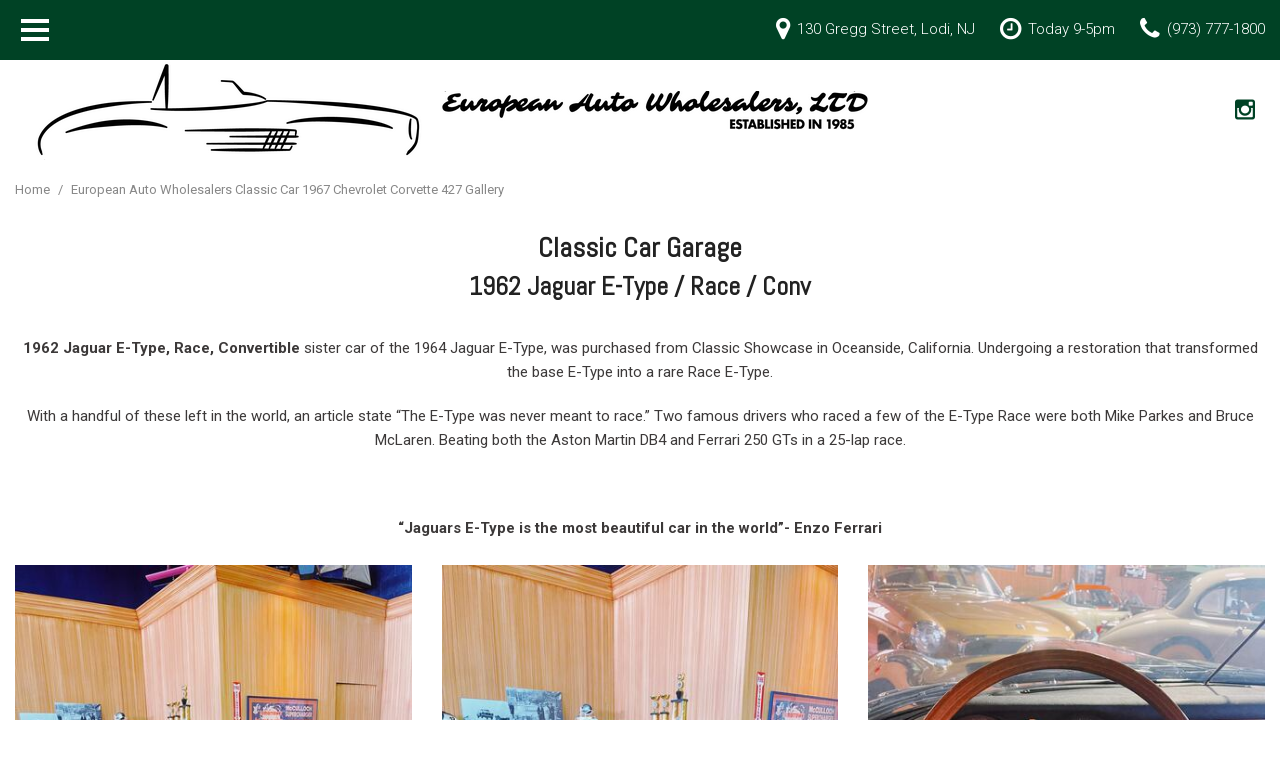

--- FILE ---
content_type: text/html; charset=UTF-8
request_url: https://www.europeanautowholesalers.com/classic-car-1962-jaguar-e-type-race-conv
body_size: 81316
content:
<!DOCTYPE html>
<html lang=en>
	<head>
		<title>European Auto Wholesalers Classic Car 1967 Chevrolet Corvette 427 Gallery</title>
		
					<meta charset="utf-8">
			<meta http-equiv="x-dns-prefetch-control" content="on">
			<meta http-equiv="X-UA-Compatible" content="IE=edge"><script type="text/javascript">(window.NREUM||(NREUM={})).init={privacy:{cookies_enabled:true},ajax:{deny_list:["bam.nr-data.net"]},feature_flags:["soft_nav"],distributed_tracing:{enabled:true}};(window.NREUM||(NREUM={})).loader_config={agentID:"1588849595",accountID:"2619171",trustKey:"615165",xpid:"VgAGWFdUCRABUVFRDggHUFwA",licenseKey:"NRJS-d70011842dd3d790d35",applicationID:"1503990681",browserID:"1588849595"};;/*! For license information please see nr-loader-spa-1.303.0.min.js.LICENSE.txt */
(()=>{var e,t,r={384:(e,t,r)=>{"use strict";r.d(t,{NT:()=>s,US:()=>d,Zm:()=>a,bQ:()=>u,dV:()=>c,pV:()=>l});var n=r(6154),i=r(1863),o=r(1910);const s={beacon:"bam.nr-data.net",errorBeacon:"bam.nr-data.net"};function a(){return n.gm.NREUM||(n.gm.NREUM={}),void 0===n.gm.newrelic&&(n.gm.newrelic=n.gm.NREUM),n.gm.NREUM}function c(){let e=a();return e.o||(e.o={ST:n.gm.setTimeout,SI:n.gm.setImmediate||n.gm.setInterval,CT:n.gm.clearTimeout,XHR:n.gm.XMLHttpRequest,REQ:n.gm.Request,EV:n.gm.Event,PR:n.gm.Promise,MO:n.gm.MutationObserver,FETCH:n.gm.fetch,WS:n.gm.WebSocket},(0,o.i)(...Object.values(e.o))),e}function u(e,t){let r=a();r.initializedAgents??={},t.initializedAt={ms:(0,i.t)(),date:new Date},r.initializedAgents[e]=t}function d(e,t){a()[e]=t}function l(){return function(){let e=a();const t=e.info||{};e.info={beacon:s.beacon,errorBeacon:s.errorBeacon,...t}}(),function(){let e=a();const t=e.init||{};e.init={...t}}(),c(),function(){let e=a();const t=e.loader_config||{};e.loader_config={...t}}(),a()}},782:(e,t,r)=>{"use strict";r.d(t,{T:()=>n});const n=r(860).K7.pageViewTiming},860:(e,t,r)=>{"use strict";r.d(t,{$J:()=>d,K7:()=>c,P3:()=>u,XX:()=>i,Yy:()=>a,df:()=>o,qY:()=>n,v4:()=>s});const n="events",i="jserrors",o="browser/blobs",s="rum",a="browser/logs",c={ajax:"ajax",genericEvents:"generic_events",jserrors:i,logging:"logging",metrics:"metrics",pageAction:"page_action",pageViewEvent:"page_view_event",pageViewTiming:"page_view_timing",sessionReplay:"session_replay",sessionTrace:"session_trace",softNav:"soft_navigations",spa:"spa"},u={[c.pageViewEvent]:1,[c.pageViewTiming]:2,[c.metrics]:3,[c.jserrors]:4,[c.spa]:5,[c.ajax]:6,[c.sessionTrace]:7,[c.softNav]:8,[c.sessionReplay]:9,[c.logging]:10,[c.genericEvents]:11},d={[c.pageViewEvent]:s,[c.pageViewTiming]:n,[c.ajax]:n,[c.spa]:n,[c.softNav]:n,[c.metrics]:i,[c.jserrors]:i,[c.sessionTrace]:o,[c.sessionReplay]:o,[c.logging]:a,[c.genericEvents]:"ins"}},944:(e,t,r)=>{"use strict";r.d(t,{R:()=>i});var n=r(3241);function i(e,t){"function"==typeof console.debug&&(console.debug("New Relic Warning: https://github.com/newrelic/newrelic-browser-agent/blob/main/docs/warning-codes.md#".concat(e),t),(0,n.W)({agentIdentifier:null,drained:null,type:"data",name:"warn",feature:"warn",data:{code:e,secondary:t}}))}},993:(e,t,r)=>{"use strict";r.d(t,{A$:()=>o,ET:()=>s,TZ:()=>a,p_:()=>i});var n=r(860);const i={ERROR:"ERROR",WARN:"WARN",INFO:"INFO",DEBUG:"DEBUG",TRACE:"TRACE"},o={OFF:0,ERROR:1,WARN:2,INFO:3,DEBUG:4,TRACE:5},s="log",a=n.K7.logging},1687:(e,t,r)=>{"use strict";r.d(t,{Ak:()=>u,Ze:()=>f,x3:()=>d});var n=r(3241),i=r(7836),o=r(3606),s=r(860),a=r(2646);const c={};function u(e,t){const r={staged:!1,priority:s.P3[t]||0};l(e),c[e].get(t)||c[e].set(t,r)}function d(e,t){e&&c[e]&&(c[e].get(t)&&c[e].delete(t),p(e,t,!1),c[e].size&&h(e))}function l(e){if(!e)throw new Error("agentIdentifier required");c[e]||(c[e]=new Map)}function f(e="",t="feature",r=!1){if(l(e),!e||!c[e].get(t)||r)return p(e,t);c[e].get(t).staged=!0,h(e)}function h(e){const t=Array.from(c[e]);t.every(([e,t])=>t.staged)&&(t.sort((e,t)=>e[1].priority-t[1].priority),t.forEach(([t])=>{c[e].delete(t),p(e,t)}))}function p(e,t,r=!0){const s=e?i.ee.get(e):i.ee,c=o.i.handlers;if(!s.aborted&&s.backlog&&c){if((0,n.W)({agentIdentifier:e,type:"lifecycle",name:"drain",feature:t}),r){const e=s.backlog[t],r=c[t];if(r){for(let t=0;e&&t<e.length;++t)g(e[t],r);Object.entries(r).forEach(([e,t])=>{Object.values(t||{}).forEach(t=>{t[0]?.on&&t[0]?.context()instanceof a.y&&t[0].on(e,t[1])})})}}s.isolatedBacklog||delete c[t],s.backlog[t]=null,s.emit("drain-"+t,[])}}function g(e,t){var r=e[1];Object.values(t[r]||{}).forEach(t=>{var r=e[0];if(t[0]===r){var n=t[1],i=e[3],o=e[2];n.apply(i,o)}})}},1741:(e,t,r)=>{"use strict";r.d(t,{W:()=>o});var n=r(944),i=r(4261);class o{#e(e,...t){if(this[e]!==o.prototype[e])return this[e](...t);(0,n.R)(35,e)}addPageAction(e,t){return this.#e(i.hG,e,t)}register(e){return this.#e(i.eY,e)}recordCustomEvent(e,t){return this.#e(i.fF,e,t)}setPageViewName(e,t){return this.#e(i.Fw,e,t)}setCustomAttribute(e,t,r){return this.#e(i.cD,e,t,r)}noticeError(e,t){return this.#e(i.o5,e,t)}setUserId(e){return this.#e(i.Dl,e)}setApplicationVersion(e){return this.#e(i.nb,e)}setErrorHandler(e){return this.#e(i.bt,e)}addRelease(e,t){return this.#e(i.k6,e,t)}log(e,t){return this.#e(i.$9,e,t)}start(){return this.#e(i.d3)}finished(e){return this.#e(i.BL,e)}recordReplay(){return this.#e(i.CH)}pauseReplay(){return this.#e(i.Tb)}addToTrace(e){return this.#e(i.U2,e)}setCurrentRouteName(e){return this.#e(i.PA,e)}interaction(e){return this.#e(i.dT,e)}wrapLogger(e,t,r){return this.#e(i.Wb,e,t,r)}measure(e,t){return this.#e(i.V1,e,t)}consent(e){return this.#e(i.Pv,e)}}},1863:(e,t,r)=>{"use strict";function n(){return Math.floor(performance.now())}r.d(t,{t:()=>n})},1910:(e,t,r)=>{"use strict";r.d(t,{i:()=>o});var n=r(944);const i=new Map;function o(...e){return e.every(e=>{if(i.has(e))return i.get(e);const t="function"==typeof e&&e.toString().includes("[native code]");return t||(0,n.R)(64,e?.name||e?.toString()),i.set(e,t),t})}},2555:(e,t,r)=>{"use strict";r.d(t,{D:()=>a,f:()=>s});var n=r(384),i=r(8122);const o={beacon:n.NT.beacon,errorBeacon:n.NT.errorBeacon,licenseKey:void 0,applicationID:void 0,sa:void 0,queueTime:void 0,applicationTime:void 0,ttGuid:void 0,user:void 0,account:void 0,product:void 0,extra:void 0,jsAttributes:{},userAttributes:void 0,atts:void 0,transactionName:void 0,tNamePlain:void 0};function s(e){try{return!!e.licenseKey&&!!e.errorBeacon&&!!e.applicationID}catch(e){return!1}}const a=e=>(0,i.a)(e,o)},2614:(e,t,r)=>{"use strict";r.d(t,{BB:()=>s,H3:()=>n,g:()=>u,iL:()=>c,tS:()=>a,uh:()=>i,wk:()=>o});const n="NRBA",i="SESSION",o=144e5,s=18e5,a={STARTED:"session-started",PAUSE:"session-pause",RESET:"session-reset",RESUME:"session-resume",UPDATE:"session-update"},c={SAME_TAB:"same-tab",CROSS_TAB:"cross-tab"},u={OFF:0,FULL:1,ERROR:2}},2646:(e,t,r)=>{"use strict";r.d(t,{y:()=>n});class n{constructor(e){this.contextId=e}}},2843:(e,t,r)=>{"use strict";r.d(t,{u:()=>i});var n=r(3878);function i(e,t=!1,r,i){(0,n.DD)("visibilitychange",function(){if(t)return void("hidden"===document.visibilityState&&e());e(document.visibilityState)},r,i)}},3241:(e,t,r)=>{"use strict";r.d(t,{W:()=>o});var n=r(6154);const i="newrelic";function o(e={}){try{n.gm.dispatchEvent(new CustomEvent(i,{detail:e}))}catch(e){}}},3304:(e,t,r)=>{"use strict";r.d(t,{A:()=>o});var n=r(7836);const i=()=>{const e=new WeakSet;return(t,r)=>{if("object"==typeof r&&null!==r){if(e.has(r))return;e.add(r)}return r}};function o(e){try{return JSON.stringify(e,i())??""}catch(e){try{n.ee.emit("internal-error",[e])}catch(e){}return""}}},3333:(e,t,r)=>{"use strict";r.d(t,{$v:()=>d,TZ:()=>n,Xh:()=>c,Zp:()=>i,kd:()=>u,mq:()=>a,nf:()=>s,qN:()=>o});const n=r(860).K7.genericEvents,i=["auxclick","click","copy","keydown","paste","scrollend"],o=["focus","blur"],s=4,a=1e3,c=2e3,u=["PageAction","UserAction","BrowserPerformance"],d={RESOURCES:"experimental.resources",REGISTER:"register"}},3434:(e,t,r)=>{"use strict";r.d(t,{Jt:()=>o,YM:()=>u});var n=r(7836),i=r(5607);const o="nr@original:".concat(i.W),s=50;var a=Object.prototype.hasOwnProperty,c=!1;function u(e,t){return e||(e=n.ee),r.inPlace=function(e,t,n,i,o){n||(n="");const s="-"===n.charAt(0);for(let a=0;a<t.length;a++){const c=t[a],u=e[c];l(u)||(e[c]=r(u,s?c+n:n,i,c,o))}},r.flag=o,r;function r(t,r,n,c,u){return l(t)?t:(r||(r=""),nrWrapper[o]=t,function(e,t,r){if(Object.defineProperty&&Object.keys)try{return Object.keys(e).forEach(function(r){Object.defineProperty(t,r,{get:function(){return e[r]},set:function(t){return e[r]=t,t}})}),t}catch(e){d([e],r)}for(var n in e)a.call(e,n)&&(t[n]=e[n])}(t,nrWrapper,e),nrWrapper);function nrWrapper(){var o,a,l,f;let h;try{a=this,o=[...arguments],l="function"==typeof n?n(o,a):n||{}}catch(t){d([t,"",[o,a,c],l],e)}i(r+"start",[o,a,c],l,u);const p=performance.now();let g;try{return f=t.apply(a,o),g=performance.now(),f}catch(e){throw g=performance.now(),i(r+"err",[o,a,e],l,u),h=e,h}finally{const e=g-p,t={start:p,end:g,duration:e,isLongTask:e>=s,methodName:c,thrownError:h};t.isLongTask&&i("long-task",[t,a],l,u),i(r+"end",[o,a,f],l,u)}}}function i(r,n,i,o){if(!c||t){var s=c;c=!0;try{e.emit(r,n,i,t,o)}catch(t){d([t,r,n,i],e)}c=s}}}function d(e,t){t||(t=n.ee);try{t.emit("internal-error",e)}catch(e){}}function l(e){return!(e&&"function"==typeof e&&e.apply&&!e[o])}},3606:(e,t,r)=>{"use strict";r.d(t,{i:()=>o});var n=r(9908);o.on=s;var i=o.handlers={};function o(e,t,r,o){s(o||n.d,i,e,t,r)}function s(e,t,r,i,o){o||(o="feature"),e||(e=n.d);var s=t[o]=t[o]||{};(s[r]=s[r]||[]).push([e,i])}},3738:(e,t,r)=>{"use strict";r.d(t,{He:()=>i,Kp:()=>a,Lc:()=>u,Rz:()=>d,TZ:()=>n,bD:()=>o,d3:()=>s,jx:()=>l,sl:()=>f,uP:()=>c});const n=r(860).K7.sessionTrace,i="bstResource",o="resource",s="-start",a="-end",c="fn"+s,u="fn"+a,d="pushState",l=1e3,f=3e4},3785:(e,t,r)=>{"use strict";r.d(t,{R:()=>c,b:()=>u});var n=r(9908),i=r(1863),o=r(860),s=r(8154),a=r(993);function c(e,t,r={},c=a.p_.INFO,u,d=(0,i.t)()){(0,n.p)(s.xV,["API/logging/".concat(c.toLowerCase(),"/called")],void 0,o.K7.metrics,e),(0,n.p)(a.ET,[d,t,r,c,u],void 0,o.K7.logging,e)}function u(e){return"string"==typeof e&&Object.values(a.p_).some(t=>t===e.toUpperCase().trim())}},3878:(e,t,r)=>{"use strict";function n(e,t){return{capture:e,passive:!1,signal:t}}function i(e,t,r=!1,i){window.addEventListener(e,t,n(r,i))}function o(e,t,r=!1,i){document.addEventListener(e,t,n(r,i))}r.d(t,{DD:()=>o,jT:()=>n,sp:()=>i})},3962:(e,t,r)=>{"use strict";r.d(t,{AM:()=>s,O2:()=>l,OV:()=>o,Qu:()=>f,TZ:()=>c,ih:()=>h,pP:()=>a,t1:()=>d,tC:()=>i,wD:()=>u});var n=r(860);const i=["click","keydown","submit"],o="popstate",s="api",a="initialPageLoad",c=n.K7.softNav,u=5e3,d=500,l={INITIAL_PAGE_LOAD:"",ROUTE_CHANGE:1,UNSPECIFIED:2},f={INTERACTION:1,AJAX:2,CUSTOM_END:3,CUSTOM_TRACER:4},h={IP:"in progress",PF:"pending finish",FIN:"finished",CAN:"cancelled"}},4234:(e,t,r)=>{"use strict";r.d(t,{W:()=>o});var n=r(7836),i=r(1687);class o{constructor(e,t){this.agentIdentifier=e,this.ee=n.ee.get(e),this.featureName=t,this.blocked=!1}deregisterDrain(){(0,i.x3)(this.agentIdentifier,this.featureName)}}},4261:(e,t,r)=>{"use strict";r.d(t,{$9:()=>d,BL:()=>c,CH:()=>p,Dl:()=>R,Fw:()=>w,PA:()=>v,Pl:()=>n,Pv:()=>A,Tb:()=>f,U2:()=>s,V1:()=>E,Wb:()=>T,bt:()=>y,cD:()=>b,d3:()=>x,dT:()=>u,eY:()=>g,fF:()=>h,hG:()=>o,hw:()=>i,k6:()=>a,nb:()=>m,o5:()=>l});const n="api-",i=n+"ixn-",o="addPageAction",s="addToTrace",a="addRelease",c="finished",u="interaction",d="log",l="noticeError",f="pauseReplay",h="recordCustomEvent",p="recordReplay",g="register",m="setApplicationVersion",v="setCurrentRouteName",b="setCustomAttribute",y="setErrorHandler",w="setPageViewName",R="setUserId",x="start",T="wrapLogger",E="measure",A="consent"},4387:(e,t,r)=>{"use strict";function n(e={}){return!(!e.id||!e.name)}function i(e){return"string"==typeof e&&e.trim().length<501||"number"==typeof e}function o(e,t){if(2!==t?.harvestEndpointVersion)return{};const r=t.agentRef.runtime.appMetadata.agents[0].entityGuid;return n(e)?{"mfe.id":e.id,"mfe.name":e.name,eventSource:e.eventSource,"parent.id":e.parent?.id||r}:{"entity.guid":r,appId:t.agentRef.info.applicationID}}r.d(t,{Ux:()=>o,c7:()=>n,yo:()=>i})},5205:(e,t,r)=>{"use strict";r.d(t,{j:()=>_});var n=r(384),i=r(1741);var o=r(2555),s=r(3333);const a=e=>{if(!e||"string"!=typeof e)return!1;try{document.createDocumentFragment().querySelector(e)}catch{return!1}return!0};var c=r(2614),u=r(944),d=r(8122);const l="[data-nr-mask]",f=e=>(0,d.a)(e,(()=>{const e={feature_flags:[],experimental:{allow_registered_children:!1,resources:!1},mask_selector:"*",block_selector:"[data-nr-block]",mask_input_options:{color:!1,date:!1,"datetime-local":!1,email:!1,month:!1,number:!1,range:!1,search:!1,tel:!1,text:!1,time:!1,url:!1,week:!1,textarea:!1,select:!1,password:!0}};return{ajax:{deny_list:void 0,block_internal:!0,enabled:!0,autoStart:!0},api:{get allow_registered_children(){return e.feature_flags.includes(s.$v.REGISTER)||e.experimental.allow_registered_children},set allow_registered_children(t){e.experimental.allow_registered_children=t},duplicate_registered_data:!1},browser_consent_mode:{enabled:!1},distributed_tracing:{enabled:void 0,exclude_newrelic_header:void 0,cors_use_newrelic_header:void 0,cors_use_tracecontext_headers:void 0,allowed_origins:void 0},get feature_flags(){return e.feature_flags},set feature_flags(t){e.feature_flags=t},generic_events:{enabled:!0,autoStart:!0},harvest:{interval:30},jserrors:{enabled:!0,autoStart:!0},logging:{enabled:!0,autoStart:!0},metrics:{enabled:!0,autoStart:!0},obfuscate:void 0,page_action:{enabled:!0},page_view_event:{enabled:!0,autoStart:!0},page_view_timing:{enabled:!0,autoStart:!0},performance:{capture_marks:!1,capture_measures:!1,capture_detail:!0,resources:{get enabled(){return e.feature_flags.includes(s.$v.RESOURCES)||e.experimental.resources},set enabled(t){e.experimental.resources=t},asset_types:[],first_party_domains:[],ignore_newrelic:!0}},privacy:{cookies_enabled:!0},proxy:{assets:void 0,beacon:void 0},session:{expiresMs:c.wk,inactiveMs:c.BB},session_replay:{autoStart:!0,enabled:!1,preload:!1,sampling_rate:10,error_sampling_rate:100,collect_fonts:!1,inline_images:!1,fix_stylesheets:!0,mask_all_inputs:!0,get mask_text_selector(){return e.mask_selector},set mask_text_selector(t){a(t)?e.mask_selector="".concat(t,",").concat(l):""===t||null===t?e.mask_selector=l:(0,u.R)(5,t)},get block_class(){return"nr-block"},get ignore_class(){return"nr-ignore"},get mask_text_class(){return"nr-mask"},get block_selector(){return e.block_selector},set block_selector(t){a(t)?e.block_selector+=",".concat(t):""!==t&&(0,u.R)(6,t)},get mask_input_options(){return e.mask_input_options},set mask_input_options(t){t&&"object"==typeof t?e.mask_input_options={...t,password:!0}:(0,u.R)(7,t)}},session_trace:{enabled:!0,autoStart:!0},soft_navigations:{enabled:!0,autoStart:!0},spa:{enabled:!0,autoStart:!0},ssl:void 0,user_actions:{enabled:!0,elementAttributes:["id","className","tagName","type"]}}})());var h=r(6154),p=r(9324);let g=0;const m={buildEnv:p.F3,distMethod:p.Xs,version:p.xv,originTime:h.WN},v={consented:!1},b={appMetadata:{},get consented(){return this.session?.state?.consent||v.consented},set consented(e){v.consented=e},customTransaction:void 0,denyList:void 0,disabled:!1,harvester:void 0,isolatedBacklog:!1,isRecording:!1,loaderType:void 0,maxBytes:3e4,obfuscator:void 0,onerror:void 0,ptid:void 0,releaseIds:{},session:void 0,timeKeeper:void 0,registeredEntities:[],jsAttributesMetadata:{bytes:0},get harvestCount(){return++g}},y=e=>{const t=(0,d.a)(e,b),r=Object.keys(m).reduce((e,t)=>(e[t]={value:m[t],writable:!1,configurable:!0,enumerable:!0},e),{});return Object.defineProperties(t,r)};var w=r(5701);const R=e=>{const t=e.startsWith("http");e+="/",r.p=t?e:"https://"+e};var x=r(7836),T=r(3241);const E={accountID:void 0,trustKey:void 0,agentID:void 0,licenseKey:void 0,applicationID:void 0,xpid:void 0},A=e=>(0,d.a)(e,E),S=new Set;function _(e,t={},r,s){let{init:a,info:c,loader_config:u,runtime:d={},exposed:l=!0}=t;if(!c){const e=(0,n.pV)();a=e.init,c=e.info,u=e.loader_config}e.init=f(a||{}),e.loader_config=A(u||{}),c.jsAttributes??={},h.bv&&(c.jsAttributes.isWorker=!0),e.info=(0,o.D)(c);const p=e.init,g=[c.beacon,c.errorBeacon];S.has(e.agentIdentifier)||(p.proxy.assets&&(R(p.proxy.assets),g.push(p.proxy.assets)),p.proxy.beacon&&g.push(p.proxy.beacon),e.beacons=[...g],function(e){const t=(0,n.pV)();Object.getOwnPropertyNames(i.W.prototype).forEach(r=>{const n=i.W.prototype[r];if("function"!=typeof n||"constructor"===n)return;let o=t[r];e[r]&&!1!==e.exposed&&"micro-agent"!==e.runtime?.loaderType&&(t[r]=(...t)=>{const n=e[r](...t);return o?o(...t):n})})}(e),(0,n.US)("activatedFeatures",w.B),e.runSoftNavOverSpa&&=!0===p.soft_navigations.enabled&&p.feature_flags.includes("soft_nav")),d.denyList=[...p.ajax.deny_list||[],...p.ajax.block_internal?g:[]],d.ptid=e.agentIdentifier,d.loaderType=r,e.runtime=y(d),S.has(e.agentIdentifier)||(e.ee=x.ee.get(e.agentIdentifier),e.exposed=l,(0,T.W)({agentIdentifier:e.agentIdentifier,drained:!!w.B?.[e.agentIdentifier],type:"lifecycle",name:"initialize",feature:void 0,data:e.config})),S.add(e.agentIdentifier)}},5270:(e,t,r)=>{"use strict";r.d(t,{Aw:()=>s,SR:()=>o,rF:()=>a});var n=r(384),i=r(7767);function o(e){return!!(0,n.dV)().o.MO&&(0,i.V)(e)&&!0===e?.session_trace.enabled}function s(e){return!0===e?.session_replay.preload&&o(e)}function a(e,t){try{if("string"==typeof t?.type){if("password"===t.type.toLowerCase())return"*".repeat(e?.length||0);if(void 0!==t?.dataset?.nrUnmask||t?.classList?.contains("nr-unmask"))return e}}catch(e){}return"string"==typeof e?e.replace(/[\S]/g,"*"):"*".repeat(e?.length||0)}},5289:(e,t,r)=>{"use strict";r.d(t,{GG:()=>o,Qr:()=>a,sB:()=>s});var n=r(3878);function i(){return"undefined"==typeof document||"complete"===document.readyState}function o(e,t){if(i())return e();(0,n.sp)("load",e,t)}function s(e){if(i())return e();(0,n.DD)("DOMContentLoaded",e)}function a(e){if(i())return e();(0,n.sp)("popstate",e)}},5607:(e,t,r)=>{"use strict";r.d(t,{W:()=>n});const n=(0,r(9566).bz)()},5701:(e,t,r)=>{"use strict";r.d(t,{B:()=>o,t:()=>s});var n=r(3241);const i=new Set,o={};function s(e,t){const r=t.agentIdentifier;o[r]??={},e&&"object"==typeof e&&(i.has(r)||(t.ee.emit("rumresp",[e]),o[r]=e,i.add(r),(0,n.W)({agentIdentifier:r,loaded:!0,drained:!0,type:"lifecycle",name:"load",feature:void 0,data:e})))}},6154:(e,t,r)=>{"use strict";r.d(t,{A4:()=>a,OF:()=>d,RI:()=>i,WN:()=>h,bv:()=>o,gm:()=>s,lR:()=>f,m:()=>u,mw:()=>c,sb:()=>l});var n=r(1863);const i="undefined"!=typeof window&&!!window.document,o="undefined"!=typeof WorkerGlobalScope&&("undefined"!=typeof self&&self instanceof WorkerGlobalScope&&self.navigator instanceof WorkerNavigator||"undefined"!=typeof globalThis&&globalThis instanceof WorkerGlobalScope&&globalThis.navigator instanceof WorkerNavigator),s=i?window:"undefined"!=typeof WorkerGlobalScope&&("undefined"!=typeof self&&self instanceof WorkerGlobalScope&&self||"undefined"!=typeof globalThis&&globalThis instanceof WorkerGlobalScope&&globalThis),a="complete"===s?.document?.readyState,c=Boolean("hidden"===s?.document?.visibilityState),u=""+s?.location,d=/iPad|iPhone|iPod/.test(s.navigator?.userAgent),l=d&&"undefined"==typeof SharedWorker,f=(()=>{const e=s.navigator?.userAgent?.match(/Firefox[/\s](\d+\.\d+)/);return Array.isArray(e)&&e.length>=2?+e[1]:0})(),h=Date.now()-(0,n.t)()},6344:(e,t,r)=>{"use strict";r.d(t,{BB:()=>d,Qb:()=>l,TZ:()=>i,Ug:()=>s,Vh:()=>o,_s:()=>a,bc:()=>u,yP:()=>c});var n=r(2614);const i=r(860).K7.sessionReplay,o="errorDuringReplay",s=.12,a={DomContentLoaded:0,Load:1,FullSnapshot:2,IncrementalSnapshot:3,Meta:4,Custom:5},c={[n.g.ERROR]:15e3,[n.g.FULL]:3e5,[n.g.OFF]:0},u={RESET:{message:"Session was reset",sm:"Reset"},IMPORT:{message:"Recorder failed to import",sm:"Import"},TOO_MANY:{message:"429: Too Many Requests",sm:"Too-Many"},TOO_BIG:{message:"Payload was too large",sm:"Too-Big"},CROSS_TAB:{message:"Session Entity was set to OFF on another tab",sm:"Cross-Tab"},ENTITLEMENTS:{message:"Session Replay is not allowed and will not be started",sm:"Entitlement"}},d=5e3,l={API:"api",RESUME:"resume",SWITCH_TO_FULL:"switchToFull",INITIALIZE:"initialize",PRELOAD:"preload"}},6389:(e,t,r)=>{"use strict";function n(e,t=500,r={}){const n=r?.leading||!1;let i;return(...r)=>{n&&void 0===i&&(e.apply(this,r),i=setTimeout(()=>{i=clearTimeout(i)},t)),n||(clearTimeout(i),i=setTimeout(()=>{e.apply(this,r)},t))}}function i(e){let t=!1;return(...r)=>{t||(t=!0,e.apply(this,r))}}r.d(t,{J:()=>i,s:()=>n})},6630:(e,t,r)=>{"use strict";r.d(t,{T:()=>n});const n=r(860).K7.pageViewEvent},6774:(e,t,r)=>{"use strict";r.d(t,{T:()=>n});const n=r(860).K7.jserrors},7295:(e,t,r)=>{"use strict";r.d(t,{Xv:()=>s,gX:()=>i,iW:()=>o});var n=[];function i(e){if(!e||o(e))return!1;if(0===n.length)return!0;for(var t=0;t<n.length;t++){var r=n[t];if("*"===r.hostname)return!1;if(a(r.hostname,e.hostname)&&c(r.pathname,e.pathname))return!1}return!0}function o(e){return void 0===e.hostname}function s(e){if(n=[],e&&e.length)for(var t=0;t<e.length;t++){let r=e[t];if(!r)continue;0===r.indexOf("http://")?r=r.substring(7):0===r.indexOf("https://")&&(r=r.substring(8));const i=r.indexOf("/");let o,s;i>0?(o=r.substring(0,i),s=r.substring(i)):(o=r,s="");let[a]=o.split(":");n.push({hostname:a,pathname:s})}}function a(e,t){return!(e.length>t.length)&&t.indexOf(e)===t.length-e.length}function c(e,t){return 0===e.indexOf("/")&&(e=e.substring(1)),0===t.indexOf("/")&&(t=t.substring(1)),""===e||e===t}},7378:(e,t,r)=>{"use strict";r.d(t,{$p:()=>x,BR:()=>b,Kp:()=>R,L3:()=>y,Lc:()=>c,NC:()=>o,SG:()=>d,TZ:()=>i,U6:()=>p,UT:()=>m,d3:()=>w,dT:()=>f,e5:()=>E,gx:()=>v,l9:()=>l,oW:()=>h,op:()=>g,rw:()=>u,tH:()=>A,uP:()=>a,wW:()=>T,xq:()=>s});var n=r(384);const i=r(860).K7.spa,o=["click","submit","keypress","keydown","keyup","change"],s=999,a="fn-start",c="fn-end",u="cb-start",d="api-ixn-",l="remaining",f="interaction",h="spaNode",p="jsonpNode",g="fetch-start",m="fetch-done",v="fetch-body-",b="jsonp-end",y=(0,n.dV)().o.ST,w="-start",R="-end",x="-body",T="cb"+R,E="jsTime",A="fetch"},7485:(e,t,r)=>{"use strict";r.d(t,{D:()=>i});var n=r(6154);function i(e){if(0===(e||"").indexOf("data:"))return{protocol:"data"};try{const t=new URL(e,location.href),r={port:t.port,hostname:t.hostname,pathname:t.pathname,search:t.search,protocol:t.protocol.slice(0,t.protocol.indexOf(":")),sameOrigin:t.protocol===n.gm?.location?.protocol&&t.host===n.gm?.location?.host};return r.port&&""!==r.port||("http:"===t.protocol&&(r.port="80"),"https:"===t.protocol&&(r.port="443")),r.pathname&&""!==r.pathname?r.pathname.startsWith("/")||(r.pathname="/".concat(r.pathname)):r.pathname="/",r}catch(e){return{}}}},7699:(e,t,r)=>{"use strict";r.d(t,{It:()=>o,KC:()=>a,No:()=>i,qh:()=>s});var n=r(860);const i=16e3,o=1e6,s="SESSION_ERROR",a={[n.K7.logging]:!0,[n.K7.genericEvents]:!1,[n.K7.jserrors]:!1,[n.K7.ajax]:!1}},7767:(e,t,r)=>{"use strict";r.d(t,{V:()=>i});var n=r(6154);const i=e=>n.RI&&!0===e?.privacy.cookies_enabled},7836:(e,t,r)=>{"use strict";r.d(t,{P:()=>a,ee:()=>c});var n=r(384),i=r(8990),o=r(2646),s=r(5607);const a="nr@context:".concat(s.W),c=function e(t,r){var n={},s={},d={},l=!1;try{l=16===r.length&&u.initializedAgents?.[r]?.runtime.isolatedBacklog}catch(e){}var f={on:p,addEventListener:p,removeEventListener:function(e,t){var r=n[e];if(!r)return;for(var i=0;i<r.length;i++)r[i]===t&&r.splice(i,1)},emit:function(e,r,n,i,o){!1!==o&&(o=!0);if(c.aborted&&!i)return;t&&o&&t.emit(e,r,n);var a=h(n);g(e).forEach(e=>{e.apply(a,r)});var u=v()[s[e]];u&&u.push([f,e,r,a]);return a},get:m,listeners:g,context:h,buffer:function(e,t){const r=v();if(t=t||"feature",f.aborted)return;Object.entries(e||{}).forEach(([e,n])=>{s[n]=t,t in r||(r[t]=[])})},abort:function(){f._aborted=!0,Object.keys(f.backlog).forEach(e=>{delete f.backlog[e]})},isBuffering:function(e){return!!v()[s[e]]},debugId:r,backlog:l?{}:t&&"object"==typeof t.backlog?t.backlog:{},isolatedBacklog:l};return Object.defineProperty(f,"aborted",{get:()=>{let e=f._aborted||!1;return e||(t&&(e=t.aborted),e)}}),f;function h(e){return e&&e instanceof o.y?e:e?(0,i.I)(e,a,()=>new o.y(a)):new o.y(a)}function p(e,t){n[e]=g(e).concat(t)}function g(e){return n[e]||[]}function m(t){return d[t]=d[t]||e(f,t)}function v(){return f.backlog}}(void 0,"globalEE"),u=(0,n.Zm)();u.ee||(u.ee=c)},8122:(e,t,r)=>{"use strict";r.d(t,{a:()=>i});var n=r(944);function i(e,t){try{if(!e||"object"!=typeof e)return(0,n.R)(3);if(!t||"object"!=typeof t)return(0,n.R)(4);const r=Object.create(Object.getPrototypeOf(t),Object.getOwnPropertyDescriptors(t)),o=0===Object.keys(r).length?e:r;for(let s in o)if(void 0!==e[s])try{if(null===e[s]){r[s]=null;continue}Array.isArray(e[s])&&Array.isArray(t[s])?r[s]=Array.from(new Set([...e[s],...t[s]])):"object"==typeof e[s]&&"object"==typeof t[s]?r[s]=i(e[s],t[s]):r[s]=e[s]}catch(e){r[s]||(0,n.R)(1,e)}return r}catch(e){(0,n.R)(2,e)}}},8139:(e,t,r)=>{"use strict";r.d(t,{u:()=>f});var n=r(7836),i=r(3434),o=r(8990),s=r(6154);const a={},c=s.gm.XMLHttpRequest,u="addEventListener",d="removeEventListener",l="nr@wrapped:".concat(n.P);function f(e){var t=function(e){return(e||n.ee).get("events")}(e);if(a[t.debugId]++)return t;a[t.debugId]=1;var r=(0,i.YM)(t,!0);function f(e){r.inPlace(e,[u,d],"-",p)}function p(e,t){return e[1]}return"getPrototypeOf"in Object&&(s.RI&&h(document,f),c&&h(c.prototype,f),h(s.gm,f)),t.on(u+"-start",function(e,t){var n=e[1];if(null!==n&&("function"==typeof n||"object"==typeof n)&&"newrelic"!==e[0]){var i=(0,o.I)(n,l,function(){var e={object:function(){if("function"!=typeof n.handleEvent)return;return n.handleEvent.apply(n,arguments)},function:n}[typeof n];return e?r(e,"fn-",null,e.name||"anonymous"):n});this.wrapped=e[1]=i}}),t.on(d+"-start",function(e){e[1]=this.wrapped||e[1]}),t}function h(e,t,...r){let n=e;for(;"object"==typeof n&&!Object.prototype.hasOwnProperty.call(n,u);)n=Object.getPrototypeOf(n);n&&t(n,...r)}},8154:(e,t,r)=>{"use strict";r.d(t,{z_:()=>o,XG:()=>a,TZ:()=>n,rs:()=>i,xV:()=>s});r(6154),r(9566),r(384);const n=r(860).K7.metrics,i="sm",o="cm",s="storeSupportabilityMetrics",a="storeEventMetrics"},8374:(e,t,r)=>{r.nc=(()=>{try{return document?.currentScript?.nonce}catch(e){}return""})()},8990:(e,t,r)=>{"use strict";r.d(t,{I:()=>i});var n=Object.prototype.hasOwnProperty;function i(e,t,r){if(n.call(e,t))return e[t];var i=r();if(Object.defineProperty&&Object.keys)try{return Object.defineProperty(e,t,{value:i,writable:!0,enumerable:!1}),i}catch(e){}return e[t]=i,i}},9300:(e,t,r)=>{"use strict";r.d(t,{T:()=>n});const n=r(860).K7.ajax},9324:(e,t,r)=>{"use strict";r.d(t,{AJ:()=>s,F3:()=>i,Xs:()=>o,Yq:()=>a,xv:()=>n});const n="1.303.0",i="PROD",o="CDN",s="@newrelic/rrweb",a="1.0.1"},9566:(e,t,r)=>{"use strict";r.d(t,{LA:()=>a,ZF:()=>c,bz:()=>s,el:()=>u});var n=r(6154);const i="xxxxxxxx-xxxx-4xxx-yxxx-xxxxxxxxxxxx";function o(e,t){return e?15&e[t]:16*Math.random()|0}function s(){const e=n.gm?.crypto||n.gm?.msCrypto;let t,r=0;return e&&e.getRandomValues&&(t=e.getRandomValues(new Uint8Array(30))),i.split("").map(e=>"x"===e?o(t,r++).toString(16):"y"===e?(3&o()|8).toString(16):e).join("")}function a(e){const t=n.gm?.crypto||n.gm?.msCrypto;let r,i=0;t&&t.getRandomValues&&(r=t.getRandomValues(new Uint8Array(e)));const s=[];for(var a=0;a<e;a++)s.push(o(r,i++).toString(16));return s.join("")}function c(){return a(16)}function u(){return a(32)}},9908:(e,t,r)=>{"use strict";r.d(t,{d:()=>n,p:()=>i});var n=r(7836).ee.get("handle");function i(e,t,r,i,o){o?(o.buffer([e],i),o.emit(e,t,r)):(n.buffer([e],i),n.emit(e,t,r))}}},n={};function i(e){var t=n[e];if(void 0!==t)return t.exports;var o=n[e]={exports:{}};return r[e](o,o.exports,i),o.exports}i.m=r,i.d=(e,t)=>{for(var r in t)i.o(t,r)&&!i.o(e,r)&&Object.defineProperty(e,r,{enumerable:!0,get:t[r]})},i.f={},i.e=e=>Promise.all(Object.keys(i.f).reduce((t,r)=>(i.f[r](e,t),t),[])),i.u=e=>({212:"nr-spa-compressor",249:"nr-spa-recorder",478:"nr-spa"}[e]+"-1.303.0.min.js"),i.o=(e,t)=>Object.prototype.hasOwnProperty.call(e,t),e={},t="NRBA-1.303.0.PROD:",i.l=(r,n,o,s)=>{if(e[r])e[r].push(n);else{var a,c;if(void 0!==o)for(var u=document.getElementsByTagName("script"),d=0;d<u.length;d++){var l=u[d];if(l.getAttribute("src")==r||l.getAttribute("data-webpack")==t+o){a=l;break}}if(!a){c=!0;var f={478:"sha512-Q1pLqcoiNmLHv0rtq3wFkJBA3kofBdRJl0ExDl0mTuAoCBd0qe/1J0XWrDlQKuNlUryL6aZfVkAMPLmoikWIoQ==",249:"sha512-695ZzudsxlMtHKnpDNvkMlJd3tdMtY03IQKVCw9SX12tjUC+f7Nrx5tnWO72Vg9RFf6DSY6wVmM3cEkRM12kkQ==",212:"sha512-18Gx1wIBsppcn0AnKFhwgw4IciNgFxiw3J74W393Ape+wtg4hlg7t6SBKsIE/Dk/tfl2yltgcgBFvYRs283AFg=="};(a=document.createElement("script")).charset="utf-8",i.nc&&a.setAttribute("nonce",i.nc),a.setAttribute("data-webpack",t+o),a.src=r,0!==a.src.indexOf(window.location.origin+"/")&&(a.crossOrigin="anonymous"),f[s]&&(a.integrity=f[s])}e[r]=[n];var h=(t,n)=>{a.onerror=a.onload=null,clearTimeout(p);var i=e[r];if(delete e[r],a.parentNode&&a.parentNode.removeChild(a),i&&i.forEach(e=>e(n)),t)return t(n)},p=setTimeout(h.bind(null,void 0,{type:"timeout",target:a}),12e4);a.onerror=h.bind(null,a.onerror),a.onload=h.bind(null,a.onload),c&&document.head.appendChild(a)}},i.r=e=>{"undefined"!=typeof Symbol&&Symbol.toStringTag&&Object.defineProperty(e,Symbol.toStringTag,{value:"Module"}),Object.defineProperty(e,"__esModule",{value:!0})},i.p="https://js-agent.newrelic.com/",(()=>{var e={38:0,788:0};i.f.j=(t,r)=>{var n=i.o(e,t)?e[t]:void 0;if(0!==n)if(n)r.push(n[2]);else{var o=new Promise((r,i)=>n=e[t]=[r,i]);r.push(n[2]=o);var s=i.p+i.u(t),a=new Error;i.l(s,r=>{if(i.o(e,t)&&(0!==(n=e[t])&&(e[t]=void 0),n)){var o=r&&("load"===r.type?"missing":r.type),s=r&&r.target&&r.target.src;a.message="Loading chunk "+t+" failed.\n("+o+": "+s+")",a.name="ChunkLoadError",a.type=o,a.request=s,n[1](a)}},"chunk-"+t,t)}};var t=(t,r)=>{var n,o,[s,a,c]=r,u=0;if(s.some(t=>0!==e[t])){for(n in a)i.o(a,n)&&(i.m[n]=a[n]);if(c)c(i)}for(t&&t(r);u<s.length;u++)o=s[u],i.o(e,o)&&e[o]&&e[o][0](),e[o]=0},r=self["webpackChunk:NRBA-1.303.0.PROD"]=self["webpackChunk:NRBA-1.303.0.PROD"]||[];r.forEach(t.bind(null,0)),r.push=t.bind(null,r.push.bind(r))})(),(()=>{"use strict";i(8374);var e=i(9566),t=i(1741);class r extends t.W{agentIdentifier=(0,e.LA)(16)}var n=i(860);const o=Object.values(n.K7);var s=i(5205);var a=i(9908),c=i(1863),u=i(4261),d=i(3241),l=i(944),f=i(5701),h=i(8154);function p(e,t,i,o){const s=o||i;!s||s[e]&&s[e]!==r.prototype[e]||(s[e]=function(){(0,a.p)(h.xV,["API/"+e+"/called"],void 0,n.K7.metrics,i.ee),(0,d.W)({agentIdentifier:i.agentIdentifier,drained:!!f.B?.[i.agentIdentifier],type:"data",name:"api",feature:u.Pl+e,data:{}});try{return t.apply(this,arguments)}catch(e){(0,l.R)(23,e)}})}function g(e,t,r,n,i){const o=e.info;null===r?delete o.jsAttributes[t]:o.jsAttributes[t]=r,(i||null===r)&&(0,a.p)(u.Pl+n,[(0,c.t)(),t,r],void 0,"session",e.ee)}var m=i(1687),v=i(4234),b=i(5289),y=i(6154),w=i(5270),R=i(7767),x=i(6389),T=i(7699);class E extends v.W{constructor(e,t){super(e.agentIdentifier,t),this.agentRef=e,this.abortHandler=void 0,this.featAggregate=void 0,this.loadedSuccessfully=void 0,this.onAggregateImported=new Promise(e=>{this.loadedSuccessfully=e}),this.deferred=Promise.resolve(),!1===e.init[this.featureName].autoStart?this.deferred=new Promise((t,r)=>{this.ee.on("manual-start-all",(0,x.J)(()=>{(0,m.Ak)(e.agentIdentifier,this.featureName),t()}))}):(0,m.Ak)(e.agentIdentifier,t)}importAggregator(e,t,r={}){if(this.featAggregate)return;const n=async()=>{let n;await this.deferred;try{if((0,R.V)(e.init)){const{setupAgentSession:t}=await i.e(478).then(i.bind(i,8766));n=t(e)}}catch(e){(0,l.R)(20,e),this.ee.emit("internal-error",[e]),(0,a.p)(T.qh,[e],void 0,this.featureName,this.ee)}try{if(!this.#t(this.featureName,n,e.init))return(0,m.Ze)(this.agentIdentifier,this.featureName),void this.loadedSuccessfully(!1);const{Aggregate:i}=await t();this.featAggregate=new i(e,r),e.runtime.harvester.initializedAggregates.push(this.featAggregate),this.loadedSuccessfully(!0)}catch(e){(0,l.R)(34,e),this.abortHandler?.(),(0,m.Ze)(this.agentIdentifier,this.featureName,!0),this.loadedSuccessfully(!1),this.ee&&this.ee.abort()}};y.RI?(0,b.GG)(()=>n(),!0):n()}#t(e,t,r){if(this.blocked)return!1;switch(e){case n.K7.sessionReplay:return(0,w.SR)(r)&&!!t;case n.K7.sessionTrace:return!!t;default:return!0}}}var A=i(6630),S=i(2614);class _ extends E{static featureName=A.T;constructor(e){var t;super(e,A.T),this.setupInspectionEvents(e.agentIdentifier),t=e,p(u.Fw,function(e,r){"string"==typeof e&&("/"!==e.charAt(0)&&(e="/"+e),t.runtime.customTransaction=(r||"http://custom.transaction")+e,(0,a.p)(u.Pl+u.Fw,[(0,c.t)()],void 0,void 0,t.ee))},t),this.importAggregator(e,()=>i.e(478).then(i.bind(i,1983)))}setupInspectionEvents(e){const t=(t,r)=>{t&&(0,d.W)({agentIdentifier:e,timeStamp:t.timeStamp,loaded:"complete"===t.target.readyState,type:"window",name:r,data:t.target.location+""})};(0,b.sB)(e=>{t(e,"DOMContentLoaded")}),(0,b.GG)(e=>{t(e,"load")}),(0,b.Qr)(e=>{t(e,"navigate")}),this.ee.on(S.tS.UPDATE,(t,r)=>{(0,d.W)({agentIdentifier:e,type:"lifecycle",name:"session",data:r})})}}var O=i(384);var N=i(2843),I=i(3878),P=i(782);class j extends E{static featureName=P.T;constructor(e){super(e,P.T),y.RI&&((0,N.u)(()=>(0,a.p)("docHidden",[(0,c.t)()],void 0,P.T,this.ee),!0),(0,I.sp)("pagehide",()=>(0,a.p)("winPagehide",[(0,c.t)()],void 0,P.T,this.ee)),this.importAggregator(e,()=>i.e(478).then(i.bind(i,9917))))}}class k extends E{static featureName=h.TZ;constructor(e){super(e,h.TZ),y.RI&&document.addEventListener("securitypolicyviolation",e=>{(0,a.p)(h.xV,["Generic/CSPViolation/Detected"],void 0,this.featureName,this.ee)}),this.importAggregator(e,()=>i.e(478).then(i.bind(i,6555)))}}var C=i(6774),L=i(3304);class H{constructor(e,t,r,n,i){this.name="UncaughtError",this.message="string"==typeof e?e:(0,L.A)(e),this.sourceURL=t,this.line=r,this.column=n,this.__newrelic=i}}function M(e){return U(e)?e:new H(void 0!==e?.message?e.message:e,e?.filename||e?.sourceURL,e?.lineno||e?.line,e?.colno||e?.col,e?.__newrelic,e?.cause)}function K(e){const t="Unhandled Promise Rejection: ";if(!e?.reason)return;if(U(e.reason)){try{e.reason.message.startsWith(t)||(e.reason.message=t+e.reason.message)}catch(e){}return M(e.reason)}const r=M(e.reason);return(r.message||"").startsWith(t)||(r.message=t+r.message),r}function D(e){if(e.error instanceof SyntaxError&&!/:\d+$/.test(e.error.stack?.trim())){const t=new H(e.message,e.filename,e.lineno,e.colno,e.error.__newrelic,e.cause);return t.name=SyntaxError.name,t}return U(e.error)?e.error:M(e)}function U(e){return e instanceof Error&&!!e.stack}function F(e,t,r,i,o=(0,c.t)()){"string"==typeof e&&(e=new Error(e)),(0,a.p)("err",[e,o,!1,t,r.runtime.isRecording,void 0,i],void 0,n.K7.jserrors,r.ee),(0,a.p)("uaErr",[],void 0,n.K7.genericEvents,r.ee)}var W=i(4387),B=i(993),V=i(3785);function G(e,{customAttributes:t={},level:r=B.p_.INFO}={},n,i,o=(0,c.t)()){(0,V.R)(n.ee,e,t,r,i,o)}function z(e,t,r,i,o=(0,c.t)()){(0,a.p)(u.Pl+u.hG,[o,e,t,i],void 0,n.K7.genericEvents,r.ee)}function Z(e,t,r,i,o=(0,c.t)()){const{start:s,end:d,customAttributes:f}=t||{},h={customAttributes:f||{}};if("object"!=typeof h.customAttributes||"string"!=typeof e||0===e.length)return void(0,l.R)(57);const p=(e,t)=>null==e?t:"number"==typeof e?e:e instanceof PerformanceMark?e.startTime:Number.NaN;if(h.start=p(s,0),h.end=p(d,o),Number.isNaN(h.start)||Number.isNaN(h.end))(0,l.R)(57);else{if(h.duration=h.end-h.start,!(h.duration<0))return(0,a.p)(u.Pl+u.V1,[h,e,i],void 0,n.K7.genericEvents,r.ee),h;(0,l.R)(58)}}function q(e,t={},r,i,o=(0,c.t)()){(0,a.p)(u.Pl+u.fF,[o,e,t,i],void 0,n.K7.genericEvents,r.ee)}function X(e){p(u.eY,function(t){return Y(e,t)},e)}function Y(e,t,r){const i={};(0,l.R)(54,"newrelic.register"),t||={},t.eventSource="MicroFrontendBrowserAgent",t.licenseKey||=e.info.licenseKey,t.blocked=!1,t.parent=r||{};let o=()=>{};const s=e.runtime.registeredEntities,u=s.find(({metadata:{target:{id:e,name:r}}})=>e===t.id);if(u)return u.metadata.target.name!==t.name&&(u.metadata.target.name=t.name),u;const d=e=>{t.blocked=!0,o=e};e.init.api.allow_registered_children||d((0,x.J)(()=>(0,l.R)(55))),(0,W.c7)(t)||d((0,x.J)(()=>(0,l.R)(48,t))),(0,W.yo)(t.id)&&(0,W.yo)(t.name)||d((0,x.J)(()=>(0,l.R)(48,t)));const f={addPageAction:(r,n={})=>m(z,[r,{...i,...n},e],t),log:(r,n={})=>m(G,[r,{...n,customAttributes:{...i,...n.customAttributes||{}}},e],t),measure:(r,n={})=>m(Z,[r,{...n,customAttributes:{...i,...n.customAttributes||{}}},e],t),noticeError:(r,n={})=>m(F,[r,{...i,...n},e],t),register:(t={})=>m(Y,[e,t],f.metadata.target),recordCustomEvent:(r,n={})=>m(q,[r,{...i,...n},e],t),setApplicationVersion:e=>g("application.version",e),setCustomAttribute:(e,t)=>g(e,t),setUserId:e=>g("enduser.id",e),metadata:{customAttributes:i,target:t}},p=()=>(t.blocked&&o(),t.blocked);p()||s.push(f);const g=(e,t)=>{p()||(i[e]=t)},m=(t,r,i)=>{if(p())return;const o=(0,c.t)();(0,a.p)(h.xV,["API/register/".concat(t.name,"/called")],void 0,n.K7.metrics,e.ee);try{return e.init.api.duplicate_registered_data&&"register"!==t.name&&t(...r,void 0,o),t(...r,i,o)}catch(e){(0,l.R)(50,e)}};return f}class J extends E{static featureName=C.T;constructor(e){var t;super(e,C.T),t=e,p(u.o5,(e,r)=>F(e,r,t),t),function(e){p(u.bt,function(t){e.runtime.onerror=t},e)}(e),function(e){let t=0;p(u.k6,function(e,r){++t>10||(this.runtime.releaseIds[e.slice(-200)]=(""+r).slice(-200))},e)}(e),X(e);try{this.removeOnAbort=new AbortController}catch(e){}this.ee.on("internal-error",(t,r)=>{this.abortHandler&&(0,a.p)("ierr",[M(t),(0,c.t)(),!0,{},e.runtime.isRecording,r],void 0,this.featureName,this.ee)}),y.gm.addEventListener("unhandledrejection",t=>{this.abortHandler&&(0,a.p)("err",[K(t),(0,c.t)(),!1,{unhandledPromiseRejection:1},e.runtime.isRecording],void 0,this.featureName,this.ee)},(0,I.jT)(!1,this.removeOnAbort?.signal)),y.gm.addEventListener("error",t=>{this.abortHandler&&(0,a.p)("err",[D(t),(0,c.t)(),!1,{},e.runtime.isRecording],void 0,this.featureName,this.ee)},(0,I.jT)(!1,this.removeOnAbort?.signal)),this.abortHandler=this.#r,this.importAggregator(e,()=>i.e(478).then(i.bind(i,2176)))}#r(){this.removeOnAbort?.abort(),this.abortHandler=void 0}}var Q=i(8990);let ee=1;function te(e){const t=typeof e;return!e||"object"!==t&&"function"!==t?-1:e===y.gm?0:(0,Q.I)(e,"nr@id",function(){return ee++})}function re(e){if("string"==typeof e&&e.length)return e.length;if("object"==typeof e){if("undefined"!=typeof ArrayBuffer&&e instanceof ArrayBuffer&&e.byteLength)return e.byteLength;if("undefined"!=typeof Blob&&e instanceof Blob&&e.size)return e.size;if(!("undefined"!=typeof FormData&&e instanceof FormData))try{return(0,L.A)(e).length}catch(e){return}}}var ne=i(8139),ie=i(7836),oe=i(3434);const se={},ae=["open","send"];function ce(e){var t=e||ie.ee;const r=function(e){return(e||ie.ee).get("xhr")}(t);if(void 0===y.gm.XMLHttpRequest)return r;if(se[r.debugId]++)return r;se[r.debugId]=1,(0,ne.u)(t);var n=(0,oe.YM)(r),i=y.gm.XMLHttpRequest,o=y.gm.MutationObserver,s=y.gm.Promise,a=y.gm.setInterval,c="readystatechange",u=["onload","onerror","onabort","onloadstart","onloadend","onprogress","ontimeout"],d=[],f=y.gm.XMLHttpRequest=function(e){const t=new i(e),o=r.context(t);try{r.emit("new-xhr",[t],o),t.addEventListener(c,(s=o,function(){var e=this;e.readyState>3&&!s.resolved&&(s.resolved=!0,r.emit("xhr-resolved",[],e)),n.inPlace(e,u,"fn-",b)}),(0,I.jT)(!1))}catch(e){(0,l.R)(15,e);try{r.emit("internal-error",[e])}catch(e){}}var s;return t};function h(e,t){n.inPlace(t,["onreadystatechange"],"fn-",b)}if(function(e,t){for(var r in e)t[r]=e[r]}(i,f),f.prototype=i.prototype,n.inPlace(f.prototype,ae,"-xhr-",b),r.on("send-xhr-start",function(e,t){h(e,t),function(e){d.push(e),o&&(p?p.then(v):a?a(v):(g=-g,m.data=g))}(t)}),r.on("open-xhr-start",h),o){var p=s&&s.resolve();if(!a&&!s){var g=1,m=document.createTextNode(g);new o(v).observe(m,{characterData:!0})}}else t.on("fn-end",function(e){e[0]&&e[0].type===c||v()});function v(){for(var e=0;e<d.length;e++)h(0,d[e]);d.length&&(d=[])}function b(e,t){return t}return r}var ue="fetch-",de=ue+"body-",le=["arrayBuffer","blob","json","text","formData"],fe=y.gm.Request,he=y.gm.Response,pe="prototype";const ge={};function me(e){const t=function(e){return(e||ie.ee).get("fetch")}(e);if(!(fe&&he&&y.gm.fetch))return t;if(ge[t.debugId]++)return t;function r(e,r,n){var i=e[r];"function"==typeof i&&(e[r]=function(){var e,r=[...arguments],o={};t.emit(n+"before-start",[r],o),o[ie.P]&&o[ie.P].dt&&(e=o[ie.P].dt);var s=i.apply(this,r);return t.emit(n+"start",[r,e],s),s.then(function(e){return t.emit(n+"end",[null,e],s),e},function(e){throw t.emit(n+"end",[e],s),e})})}return ge[t.debugId]=1,le.forEach(e=>{r(fe[pe],e,de),r(he[pe],e,de)}),r(y.gm,"fetch",ue),t.on(ue+"end",function(e,r){var n=this;if(r){var i=r.headers.get("content-length");null!==i&&(n.rxSize=i),t.emit(ue+"done",[null,r],n)}else t.emit(ue+"done",[e],n)}),t}var ve=i(7485);class be{constructor(e){this.agentRef=e}generateTracePayload(t){const r=this.agentRef.loader_config;if(!this.shouldGenerateTrace(t)||!r)return null;var n=(r.accountID||"").toString()||null,i=(r.agentID||"").toString()||null,o=(r.trustKey||"").toString()||null;if(!n||!i)return null;var s=(0,e.ZF)(),a=(0,e.el)(),c=Date.now(),u={spanId:s,traceId:a,timestamp:c};return(t.sameOrigin||this.isAllowedOrigin(t)&&this.useTraceContextHeadersForCors())&&(u.traceContextParentHeader=this.generateTraceContextParentHeader(s,a),u.traceContextStateHeader=this.generateTraceContextStateHeader(s,c,n,i,o)),(t.sameOrigin&&!this.excludeNewrelicHeader()||!t.sameOrigin&&this.isAllowedOrigin(t)&&this.useNewrelicHeaderForCors())&&(u.newrelicHeader=this.generateTraceHeader(s,a,c,n,i,o)),u}generateTraceContextParentHeader(e,t){return"00-"+t+"-"+e+"-01"}generateTraceContextStateHeader(e,t,r,n,i){return i+"@nr=0-1-"+r+"-"+n+"-"+e+"----"+t}generateTraceHeader(e,t,r,n,i,o){if(!("function"==typeof y.gm?.btoa))return null;var s={v:[0,1],d:{ty:"Browser",ac:n,ap:i,id:e,tr:t,ti:r}};return o&&n!==o&&(s.d.tk=o),btoa((0,L.A)(s))}shouldGenerateTrace(e){return this.agentRef.init?.distributed_tracing?.enabled&&this.isAllowedOrigin(e)}isAllowedOrigin(e){var t=!1;const r=this.agentRef.init?.distributed_tracing;if(e.sameOrigin)t=!0;else if(r?.allowed_origins instanceof Array)for(var n=0;n<r.allowed_origins.length;n++){var i=(0,ve.D)(r.allowed_origins[n]);if(e.hostname===i.hostname&&e.protocol===i.protocol&&e.port===i.port){t=!0;break}}return t}excludeNewrelicHeader(){var e=this.agentRef.init?.distributed_tracing;return!!e&&!!e.exclude_newrelic_header}useNewrelicHeaderForCors(){var e=this.agentRef.init?.distributed_tracing;return!!e&&!1!==e.cors_use_newrelic_header}useTraceContextHeadersForCors(){var e=this.agentRef.init?.distributed_tracing;return!!e&&!!e.cors_use_tracecontext_headers}}var ye=i(9300),we=i(7295);function Re(e){return"string"==typeof e?e:e instanceof(0,O.dV)().o.REQ?e.url:y.gm?.URL&&e instanceof URL?e.href:void 0}var xe=["load","error","abort","timeout"],Te=xe.length,Ee=(0,O.dV)().o.REQ,Ae=(0,O.dV)().o.XHR;const Se="X-NewRelic-App-Data";class _e extends E{static featureName=ye.T;constructor(e){super(e,ye.T),this.dt=new be(e),this.handler=(e,t,r,n)=>(0,a.p)(e,t,r,n,this.ee);try{const e={xmlhttprequest:"xhr",fetch:"fetch",beacon:"beacon"};y.gm?.performance?.getEntriesByType("resource").forEach(t=>{if(t.initiatorType in e&&0!==t.responseStatus){const r={status:t.responseStatus},i={rxSize:t.transferSize,duration:Math.floor(t.duration),cbTime:0};Oe(r,t.name),this.handler("xhr",[r,i,t.startTime,t.responseEnd,e[t.initiatorType]],void 0,n.K7.ajax)}})}catch(e){}me(this.ee),ce(this.ee),function(e,t,r,i){function o(e){var t=this;t.totalCbs=0,t.called=0,t.cbTime=0,t.end=E,t.ended=!1,t.xhrGuids={},t.lastSize=null,t.loadCaptureCalled=!1,t.params=this.params||{},t.metrics=this.metrics||{},t.latestLongtaskEnd=0,e.addEventListener("load",function(r){A(t,e)},(0,I.jT)(!1)),y.lR||e.addEventListener("progress",function(e){t.lastSize=e.loaded},(0,I.jT)(!1))}function s(e){this.params={method:e[0]},Oe(this,e[1]),this.metrics={}}function u(t,r){e.loader_config.xpid&&this.sameOrigin&&r.setRequestHeader("X-NewRelic-ID",e.loader_config.xpid);var n=i.generateTracePayload(this.parsedOrigin);if(n){var o=!1;n.newrelicHeader&&(r.setRequestHeader("newrelic",n.newrelicHeader),o=!0),n.traceContextParentHeader&&(r.setRequestHeader("traceparent",n.traceContextParentHeader),n.traceContextStateHeader&&r.setRequestHeader("tracestate",n.traceContextStateHeader),o=!0),o&&(this.dt=n)}}function d(e,r){var n=this.metrics,i=e[0],o=this;if(n&&i){var s=re(i);s&&(n.txSize=s)}this.startTime=(0,c.t)(),this.body=i,this.listener=function(e){try{"abort"!==e.type||o.loadCaptureCalled||(o.params.aborted=!0),("load"!==e.type||o.called===o.totalCbs&&(o.onloadCalled||"function"!=typeof r.onload)&&"function"==typeof o.end)&&o.end(r)}catch(e){try{t.emit("internal-error",[e])}catch(e){}}};for(var a=0;a<Te;a++)r.addEventListener(xe[a],this.listener,(0,I.jT)(!1))}function l(e,t,r){this.cbTime+=e,t?this.onloadCalled=!0:this.called+=1,this.called!==this.totalCbs||!this.onloadCalled&&"function"==typeof r.onload||"function"!=typeof this.end||this.end(r)}function f(e,t){var r=""+te(e)+!!t;this.xhrGuids&&!this.xhrGuids[r]&&(this.xhrGuids[r]=!0,this.totalCbs+=1)}function p(e,t){var r=""+te(e)+!!t;this.xhrGuids&&this.xhrGuids[r]&&(delete this.xhrGuids[r],this.totalCbs-=1)}function g(){this.endTime=(0,c.t)()}function m(e,r){r instanceof Ae&&"load"===e[0]&&t.emit("xhr-load-added",[e[1],e[2]],r)}function v(e,r){r instanceof Ae&&"load"===e[0]&&t.emit("xhr-load-removed",[e[1],e[2]],r)}function b(e,t,r){t instanceof Ae&&("onload"===r&&(this.onload=!0),("load"===(e[0]&&e[0].type)||this.onload)&&(this.xhrCbStart=(0,c.t)()))}function w(e,r){this.xhrCbStart&&t.emit("xhr-cb-time",[(0,c.t)()-this.xhrCbStart,this.onload,r],r)}function R(e){var t,r=e[1]||{};if("string"==typeof e[0]?0===(t=e[0]).length&&y.RI&&(t=""+y.gm.location.href):e[0]&&e[0].url?t=e[0].url:y.gm?.URL&&e[0]&&e[0]instanceof URL?t=e[0].href:"function"==typeof e[0].toString&&(t=e[0].toString()),"string"==typeof t&&0!==t.length){t&&(this.parsedOrigin=(0,ve.D)(t),this.sameOrigin=this.parsedOrigin.sameOrigin);var n=i.generateTracePayload(this.parsedOrigin);if(n&&(n.newrelicHeader||n.traceContextParentHeader))if(e[0]&&e[0].headers)a(e[0].headers,n)&&(this.dt=n);else{var o={};for(var s in r)o[s]=r[s];o.headers=new Headers(r.headers||{}),a(o.headers,n)&&(this.dt=n),e.length>1?e[1]=o:e.push(o)}}function a(e,t){var r=!1;return t.newrelicHeader&&(e.set("newrelic",t.newrelicHeader),r=!0),t.traceContextParentHeader&&(e.set("traceparent",t.traceContextParentHeader),t.traceContextStateHeader&&e.set("tracestate",t.traceContextStateHeader),r=!0),r}}function x(e,t){this.params={},this.metrics={},this.startTime=(0,c.t)(),this.dt=t,e.length>=1&&(this.target=e[0]),e.length>=2&&(this.opts=e[1]);var r=this.opts||{},n=this.target;Oe(this,Re(n));var i=(""+(n&&n instanceof Ee&&n.method||r.method||"GET")).toUpperCase();this.params.method=i,this.body=r.body,this.txSize=re(r.body)||0}function T(e,t){if(this.endTime=(0,c.t)(),this.params||(this.params={}),(0,we.iW)(this.params))return;let i;this.params.status=t?t.status:0,"string"==typeof this.rxSize&&this.rxSize.length>0&&(i=+this.rxSize);const o={txSize:this.txSize,rxSize:i,duration:(0,c.t)()-this.startTime};r("xhr",[this.params,o,this.startTime,this.endTime,"fetch"],this,n.K7.ajax)}function E(e){const t=this.params,i=this.metrics;if(!this.ended){this.ended=!0;for(let t=0;t<Te;t++)e.removeEventListener(xe[t],this.listener,!1);t.aborted||(0,we.iW)(t)||(i.duration=(0,c.t)()-this.startTime,this.loadCaptureCalled||4!==e.readyState?null==t.status&&(t.status=0):A(this,e),i.cbTime=this.cbTime,r("xhr",[t,i,this.startTime,this.endTime,"xhr"],this,n.K7.ajax))}}function A(e,r){e.params.status=r.status;var i=function(e,t){var r=e.responseType;return"json"===r&&null!==t?t:"arraybuffer"===r||"blob"===r||"json"===r?re(e.response):"text"===r||""===r||void 0===r?re(e.responseText):void 0}(r,e.lastSize);if(i&&(e.metrics.rxSize=i),e.sameOrigin&&r.getAllResponseHeaders().indexOf(Se)>=0){var o=r.getResponseHeader(Se);o&&((0,a.p)(h.rs,["Ajax/CrossApplicationTracing/Header/Seen"],void 0,n.K7.metrics,t),e.params.cat=o.split(", ").pop())}e.loadCaptureCalled=!0}t.on("new-xhr",o),t.on("open-xhr-start",s),t.on("open-xhr-end",u),t.on("send-xhr-start",d),t.on("xhr-cb-time",l),t.on("xhr-load-added",f),t.on("xhr-load-removed",p),t.on("xhr-resolved",g),t.on("addEventListener-end",m),t.on("removeEventListener-end",v),t.on("fn-end",w),t.on("fetch-before-start",R),t.on("fetch-start",x),t.on("fn-start",b),t.on("fetch-done",T)}(e,this.ee,this.handler,this.dt),this.importAggregator(e,()=>i.e(478).then(i.bind(i,3845)))}}function Oe(e,t){var r=(0,ve.D)(t),n=e.params||e;n.hostname=r.hostname,n.port=r.port,n.protocol=r.protocol,n.host=r.hostname+":"+r.port,n.pathname=r.pathname,e.parsedOrigin=r,e.sameOrigin=r.sameOrigin}const Ne={},Ie=["pushState","replaceState"];function Pe(e){const t=function(e){return(e||ie.ee).get("history")}(e);return!y.RI||Ne[t.debugId]++||(Ne[t.debugId]=1,(0,oe.YM)(t).inPlace(window.history,Ie,"-")),t}var je=i(3738);function ke(e){p(u.BL,function(t=Date.now()){const r=t-y.WN;r<0&&(0,l.R)(62,t),(0,a.p)(h.XG,[u.BL,{time:r}],void 0,n.K7.metrics,e.ee),e.addToTrace({name:u.BL,start:t,origin:"nr"}),(0,a.p)(u.Pl+u.hG,[r,u.BL],void 0,n.K7.genericEvents,e.ee)},e)}const{He:Ce,bD:Le,d3:He,Kp:Me,TZ:Ke,Lc:De,uP:Ue,Rz:Fe}=je;class We extends E{static featureName=Ke;constructor(e){var t;super(e,Ke),t=e,p(u.U2,function(e){if(!(e&&"object"==typeof e&&e.name&&e.start))return;const r={n:e.name,s:e.start-y.WN,e:(e.end||e.start)-y.WN,o:e.origin||"",t:"api"};r.s<0||r.e<0||r.e<r.s?(0,l.R)(61,{start:r.s,end:r.e}):(0,a.p)("bstApi",[r],void 0,n.K7.sessionTrace,t.ee)},t),ke(e);if(!(0,R.V)(e.init))return void this.deregisterDrain();const r=this.ee;let o;Pe(r),this.eventsEE=(0,ne.u)(r),this.eventsEE.on(Ue,function(e,t){this.bstStart=(0,c.t)()}),this.eventsEE.on(De,function(e,t){(0,a.p)("bst",[e[0],t,this.bstStart,(0,c.t)()],void 0,n.K7.sessionTrace,r)}),r.on(Fe+He,function(e){this.time=(0,c.t)(),this.startPath=location.pathname+location.hash}),r.on(Fe+Me,function(e){(0,a.p)("bstHist",[location.pathname+location.hash,this.startPath,this.time],void 0,n.K7.sessionTrace,r)});try{o=new PerformanceObserver(e=>{const t=e.getEntries();(0,a.p)(Ce,[t],void 0,n.K7.sessionTrace,r)}),o.observe({type:Le,buffered:!0})}catch(e){}this.importAggregator(e,()=>i.e(478).then(i.bind(i,6974)),{resourceObserver:o})}}var Be=i(6344);class Ve extends E{static featureName=Be.TZ;#n;recorder;constructor(e){var t;let r;super(e,Be.TZ),t=e,p(u.CH,function(){(0,a.p)(u.CH,[],void 0,n.K7.sessionReplay,t.ee)},t),function(e){p(u.Tb,function(){(0,a.p)(u.Tb,[],void 0,n.K7.sessionReplay,e.ee)},e)}(e);try{r=JSON.parse(localStorage.getItem("".concat(S.H3,"_").concat(S.uh)))}catch(e){}(0,w.SR)(e.init)&&this.ee.on(u.CH,()=>this.#i()),this.#o(r)&&this.importRecorder().then(e=>{e.startRecording(Be.Qb.PRELOAD,r?.sessionReplayMode)}),this.importAggregator(this.agentRef,()=>i.e(478).then(i.bind(i,6167)),this),this.ee.on("err",e=>{this.blocked||this.agentRef.runtime.isRecording&&(this.errorNoticed=!0,(0,a.p)(Be.Vh,[e],void 0,this.featureName,this.ee))})}#o(e){return e&&(e.sessionReplayMode===S.g.FULL||e.sessionReplayMode===S.g.ERROR)||(0,w.Aw)(this.agentRef.init)}importRecorder(){return this.recorder?Promise.resolve(this.recorder):(this.#n??=Promise.all([i.e(478),i.e(249)]).then(i.bind(i,4866)).then(({Recorder:e})=>(this.recorder=new e(this),this.recorder)).catch(e=>{throw this.ee.emit("internal-error",[e]),this.blocked=!0,e}),this.#n)}#i(){this.blocked||(this.featAggregate?this.featAggregate.mode!==S.g.FULL&&this.featAggregate.initializeRecording(S.g.FULL,!0,Be.Qb.API):this.importRecorder().then(()=>{this.recorder.startRecording(Be.Qb.API,S.g.FULL)}))}}var Ge=i(3962);function ze(e){const t=e.ee.get("tracer");function r(){}p(u.dT,function(e){return(new r).get("object"==typeof e?e:{})},e);const i=r.prototype={createTracer:function(r,i){var o={},s=this,d="function"==typeof i;return(0,a.p)(h.xV,["API/createTracer/called"],void 0,n.K7.metrics,e.ee),e.runSoftNavOverSpa||(0,a.p)(u.hw+"tracer",[(0,c.t)(),r,o],s,n.K7.spa,e.ee),function(){if(t.emit((d?"":"no-")+"fn-start",[(0,c.t)(),s,d],o),d)try{return i.apply(this,arguments)}catch(e){const r="string"==typeof e?new Error(e):e;throw t.emit("fn-err",[arguments,this,r],o),r}finally{t.emit("fn-end",[(0,c.t)()],o)}}}};["actionText","setName","setAttribute","save","ignore","onEnd","getContext","end","get"].forEach(t=>{p.apply(this,[t,function(){return(0,a.p)(u.hw+t,[(0,c.t)(),...arguments],this,e.runSoftNavOverSpa?n.K7.softNav:n.K7.spa,e.ee),this},e,i])}),p(u.PA,function(){e.runSoftNavOverSpa?(0,a.p)(u.hw+"routeName",[performance.now(),...arguments],void 0,n.K7.softNav,e.ee):(0,a.p)(u.Pl+"routeName",[(0,c.t)(),...arguments],this,n.K7.spa,e.ee)},e)}class Ze extends E{static featureName=Ge.TZ;constructor(e){if(super(e,Ge.TZ),ze(e),!y.RI||!(0,O.dV)().o.MO)return;const t=Pe(this.ee);try{this.removeOnAbort=new AbortController}catch(e){}Ge.tC.forEach(e=>{(0,I.sp)(e,e=>{s(e)},!0,this.removeOnAbort?.signal)});const r=()=>(0,a.p)("newURL",[(0,c.t)(),""+window.location],void 0,this.featureName,this.ee);t.on("pushState-end",r),t.on("replaceState-end",r),(0,I.sp)(Ge.OV,e=>{s(e),(0,a.p)("newURL",[e.timeStamp,""+window.location],void 0,this.featureName,this.ee)},!0,this.removeOnAbort?.signal);let n=!1;const o=new((0,O.dV)().o.MO)((e,t)=>{n||(n=!0,requestAnimationFrame(()=>{(0,a.p)("newDom",[(0,c.t)()],void 0,this.featureName,this.ee),n=!1}))}),s=(0,x.s)(e=>{(0,a.p)("newUIEvent",[e],void 0,this.featureName,this.ee),o.observe(document.body,{attributes:!0,childList:!0,subtree:!0,characterData:!0})},100,{leading:!0});this.abortHandler=function(){this.removeOnAbort?.abort(),o.disconnect(),this.abortHandler=void 0},this.importAggregator(e,()=>i.e(478).then(i.bind(i,4393)),{domObserver:o})}}var qe=i(7378);const Xe={},Ye=["appendChild","insertBefore","replaceChild"];function Je(e){const t=function(e){return(e||ie.ee).get("jsonp")}(e);if(!y.RI||Xe[t.debugId])return t;Xe[t.debugId]=!0;var r=(0,oe.YM)(t),n=/[?&](?:callback|cb)=([^&#]+)/,i=/(.*)\.([^.]+)/,o=/^(\w+)(\.|$)(.*)$/;function s(e,t){if(!e)return t;const r=e.match(o),n=r[1];return s(r[3],t[n])}return r.inPlace(Node.prototype,Ye,"dom-"),t.on("dom-start",function(e){!function(e){if(!e||"string"!=typeof e.nodeName||"script"!==e.nodeName.toLowerCase())return;if("function"!=typeof e.addEventListener)return;var o=(a=e.src,c=a.match(n),c?c[1]:null);var a,c;if(!o)return;var u=function(e){var t=e.match(i);if(t&&t.length>=3)return{key:t[2],parent:s(t[1],window)};return{key:e,parent:window}}(o);if("function"!=typeof u.parent[u.key])return;var d={};function l(){t.emit("jsonp-end",[],d),e.removeEventListener("load",l,(0,I.jT)(!1)),e.removeEventListener("error",f,(0,I.jT)(!1))}function f(){t.emit("jsonp-error",[],d),t.emit("jsonp-end",[],d),e.removeEventListener("load",l,(0,I.jT)(!1)),e.removeEventListener("error",f,(0,I.jT)(!1))}r.inPlace(u.parent,[u.key],"cb-",d),e.addEventListener("load",l,(0,I.jT)(!1)),e.addEventListener("error",f,(0,I.jT)(!1)),t.emit("new-jsonp",[e.src],d)}(e[0])}),t}const $e={};function Qe(e){const t=function(e){return(e||ie.ee).get("promise")}(e);if($e[t.debugId])return t;$e[t.debugId]=!0;var r=t.context,n=(0,oe.YM)(t),i=y.gm.Promise;return i&&function(){function e(r){var o=t.context(),s=n(r,"executor-",o,null,!1);const a=Reflect.construct(i,[s],e);return t.context(a).getCtx=function(){return o},a}y.gm.Promise=e,Object.defineProperty(e,"name",{value:"Promise"}),e.toString=function(){return i.toString()},Object.setPrototypeOf(e,i),["all","race"].forEach(function(r){const n=i[r];e[r]=function(e){let i=!1;[...e||[]].forEach(e=>{this.resolve(e).then(s("all"===r),s(!1))});const o=n.apply(this,arguments);return o;function s(e){return function(){t.emit("propagate",[null,!i],o,!1,!1),i=i||!e}}}}),["resolve","reject"].forEach(function(r){const n=i[r];e[r]=function(e){const r=n.apply(this,arguments);return e!==r&&t.emit("propagate",[e,!0],r,!1,!1),r}}),e.prototype=i.prototype;const o=i.prototype.then;i.prototype.then=function(...e){var i=this,s=r(i);s.promise=i,e[0]=n(e[0],"cb-",s,null,!1),e[1]=n(e[1],"cb-",s,null,!1);const a=o.apply(this,e);return s.nextPromise=a,t.emit("propagate",[i,!0],a,!1,!1),a},i.prototype.then[oe.Jt]=o,t.on("executor-start",function(e){e[0]=n(e[0],"resolve-",this,null,!1),e[1]=n(e[1],"resolve-",this,null,!1)}),t.on("executor-err",function(e,t,r){e[1](r)}),t.on("cb-end",function(e,r,n){t.emit("propagate",[n,!0],this.nextPromise,!1,!1)}),t.on("propagate",function(e,r,n){if(!this.getCtx||r){const r=this,n=e instanceof Promise?t.context(e):null;let i;this.getCtx=function(){return i||(i=n&&n!==r?"function"==typeof n.getCtx?n.getCtx():n:r,i)}}})}(),t}const et={},tt="setTimeout",rt="setInterval",nt="clearTimeout",it="-start",ot=[tt,"setImmediate",rt,nt,"clearImmediate"];function st(e){const t=function(e){return(e||ie.ee).get("timer")}(e);if(et[t.debugId]++)return t;et[t.debugId]=1;var r=(0,oe.YM)(t);return r.inPlace(y.gm,ot.slice(0,2),tt+"-"),r.inPlace(y.gm,ot.slice(2,3),rt+"-"),r.inPlace(y.gm,ot.slice(3),nt+"-"),t.on(rt+it,function(e,t,n){e[0]=r(e[0],"fn-",null,n)}),t.on(tt+it,function(e,t,n){this.method=n,this.timerDuration=isNaN(e[1])?0:+e[1],e[0]=r(e[0],"fn-",this,n)}),t}const at={};function ct(e){const t=function(e){return(e||ie.ee).get("mutation")}(e);if(!y.RI||at[t.debugId])return t;at[t.debugId]=!0;var r=(0,oe.YM)(t),n=y.gm.MutationObserver;return n&&(window.MutationObserver=function(e){return this instanceof n?new n(r(e,"fn-")):n.apply(this,arguments)},MutationObserver.prototype=n.prototype),t}const{TZ:ut,d3:dt,Kp:lt,$p:ft,wW:ht,e5:pt,tH:gt,uP:mt,rw:vt,Lc:bt}=qe;class yt extends E{static featureName=ut;constructor(e){if(super(e,ut),ze(e),!y.RI)return;try{this.removeOnAbort=new AbortController}catch(e){}let t,r=0;const n=this.ee.get("tracer"),o=Je(this.ee),s=Qe(this.ee),u=st(this.ee),d=ce(this.ee),l=this.ee.get("events"),f=me(this.ee),h=Pe(this.ee),p=ct(this.ee);function g(e,t){h.emit("newURL",[""+window.location,t])}function m(){r++,t=window.location.hash,this[mt]=(0,c.t)()}function v(){r--,window.location.hash!==t&&g(0,!0);var e=(0,c.t)();this[pt]=~~this[pt]+e-this[mt],this[bt]=e}function b(e,t){e.on(t,function(){this[t]=(0,c.t)()})}this.ee.on(mt,m),s.on(vt,m),o.on(vt,m),this.ee.on(bt,v),s.on(ht,v),o.on(ht,v),this.ee.on("fn-err",(...t)=>{t[2]?.__newrelic?.[e.agentIdentifier]||(0,a.p)("function-err",[...t],void 0,this.featureName,this.ee)}),this.ee.buffer([mt,bt,"xhr-resolved"],this.featureName),l.buffer([mt],this.featureName),u.buffer(["setTimeout"+lt,"clearTimeout"+dt,mt],this.featureName),d.buffer([mt,"new-xhr","send-xhr"+dt],this.featureName),f.buffer([gt+dt,gt+"-done",gt+ft+dt,gt+ft+lt],this.featureName),h.buffer(["newURL"],this.featureName),p.buffer([mt],this.featureName),s.buffer(["propagate",vt,ht,"executor-err","resolve"+dt],this.featureName),n.buffer([mt,"no-"+mt],this.featureName),o.buffer(["new-jsonp","cb-start","jsonp-error","jsonp-end"],this.featureName),b(f,gt+dt),b(f,gt+"-done"),b(o,"new-jsonp"),b(o,"jsonp-end"),b(o,"cb-start"),h.on("pushState-end",g),h.on("replaceState-end",g),window.addEventListener("hashchange",g,(0,I.jT)(!0,this.removeOnAbort?.signal)),window.addEventListener("load",g,(0,I.jT)(!0,this.removeOnAbort?.signal)),window.addEventListener("popstate",function(){g(0,r>1)},(0,I.jT)(!0,this.removeOnAbort?.signal)),this.abortHandler=this.#r,this.importAggregator(e,()=>i.e(478).then(i.bind(i,5592)))}#r(){this.removeOnAbort?.abort(),this.abortHandler=void 0}}var wt=i(3333);class Rt extends E{static featureName=wt.TZ;constructor(e){super(e,wt.TZ);const t=[e.init.page_action.enabled,e.init.performance.capture_marks,e.init.performance.capture_measures,e.init.user_actions.enabled,e.init.performance.resources.enabled];var r;r=e,p(u.hG,(e,t)=>z(e,t,r),r),function(e){p(u.fF,(t,r)=>q(t,r,e),e)}(e),ke(e),X(e),function(e){p(u.V1,(t,r)=>Z(t,r,e),e)}(e);const o=e.init.feature_flags.includes("user_frustrations");let s;if(y.RI&&o&&(me(this.ee),ce(this.ee),s=Pe(this.ee)),y.RI){if(e.init.user_actions.enabled&&(wt.Zp.forEach(e=>(0,I.sp)(e,e=>(0,a.p)("ua",[e],void 0,this.featureName,this.ee),!0)),wt.qN.forEach(e=>{const t=(0,x.s)(e=>{(0,a.p)("ua",[e],void 0,this.featureName,this.ee)},500,{leading:!0});(0,I.sp)(e,t)}),o)){function c(t){const r=(0,ve.D)(t);return e.beacons.includes(r.hostname+":"+r.port)}function d(){s.emit("navChange")}y.gm.addEventListener("error",()=>{(0,a.p)("uaErr",[],void 0,n.K7.genericEvents,this.ee)},(0,I.jT)(!1,this.removeOnAbort?.signal)),this.ee.on("open-xhr-start",(e,t)=>{c(e[1])||t.addEventListener("readystatechange",()=>{2===t.readyState&&(0,a.p)("uaXhr",[],void 0,n.K7.genericEvents,this.ee)})}),this.ee.on("fetch-start",e=>{e.length>=1&&!c(Re(e[0]))&&(0,a.p)("uaXhr",[],void 0,n.K7.genericEvents,this.ee)}),s.on("pushState-end",d),s.on("replaceState-end",d),window.addEventListener("hashchange",d,(0,I.jT)(!0,this.removeOnAbort?.signal)),window.addEventListener("popstate",d,(0,I.jT)(!0,this.removeOnAbort?.signal))}if(e.init.performance.resources.enabled&&y.gm.PerformanceObserver?.supportedEntryTypes.includes("resource")){new PerformanceObserver(e=>{e.getEntries().forEach(e=>{(0,a.p)("browserPerformance.resource",[e],void 0,this.featureName,this.ee)})}).observe({type:"resource",buffered:!0})}}try{this.removeOnAbort=new AbortController}catch(l){}this.abortHandler=()=>{this.removeOnAbort?.abort(),this.abortHandler=void 0},t.some(e=>e)?this.importAggregator(e,()=>i.e(478).then(i.bind(i,8019))):this.deregisterDrain()}}var xt=i(2646);const Tt=new Map;function Et(e,t,r,n){if("object"!=typeof t||!t||"string"!=typeof r||!r||"function"!=typeof t[r])return(0,l.R)(29);const i=function(e){return(e||ie.ee).get("logger")}(e),o=(0,oe.YM)(i),s=new xt.y(ie.P);s.level=n.level,s.customAttributes=n.customAttributes;const a=t[r]?.[oe.Jt]||t[r];return Tt.set(a,s),o.inPlace(t,[r],"wrap-logger-",()=>Tt.get(a)),i}var At=i(1910);class St extends E{static featureName=B.TZ;constructor(e){var t;super(e,B.TZ),t=e,p(u.$9,(e,r)=>G(e,r,t),t),function(e){p(u.Wb,(t,r,{customAttributes:n={},level:i=B.p_.INFO}={})=>{Et(e.ee,t,r,{customAttributes:n,level:i})},e)}(e),X(e);const r=this.ee;["log","error","warn","info","debug","trace"].forEach(e=>{(0,At.i)(y.gm.console[e]),Et(r,y.gm.console,e,{level:"log"===e?"info":e})}),this.ee.on("wrap-logger-end",function([e]){const{level:t,customAttributes:n}=this;(0,V.R)(r,e,n,t)}),this.importAggregator(e,()=>i.e(478).then(i.bind(i,5288)))}}new class extends r{constructor(e){var t;(super(),y.gm)?(this.features={},(0,O.bQ)(this.agentIdentifier,this),this.desiredFeatures=new Set(e.features||[]),this.desiredFeatures.add(_),this.runSoftNavOverSpa=[...this.desiredFeatures].some(e=>e.featureName===n.K7.softNav),(0,s.j)(this,e,e.loaderType||"agent"),t=this,p(u.cD,function(e,r,n=!1){if("string"==typeof e){if(["string","number","boolean"].includes(typeof r)||null===r)return g(t,e,r,u.cD,n);(0,l.R)(40,typeof r)}else(0,l.R)(39,typeof e)},t),function(e){p(u.Dl,function(t){if("string"==typeof t||null===t)return g(e,"enduser.id",t,u.Dl,!0);(0,l.R)(41,typeof t)},e)}(this),function(e){p(u.nb,function(t){if("string"==typeof t||null===t)return g(e,"application.version",t,u.nb,!1);(0,l.R)(42,typeof t)},e)}(this),function(e){p(u.d3,function(){e.ee.emit("manual-start-all")},e)}(this),function(e){p(u.Pv,function(t=!0){if("boolean"==typeof t){if((0,a.p)(u.Pl+u.Pv,[t],void 0,"session",e.ee),e.runtime.consented=t,t){const t=e.features.page_view_event;t.onAggregateImported.then(e=>{const r=t.featAggregate;e&&!r.sentRum&&r.sendRum()})}}else(0,l.R)(65,typeof t)},e)}(this),this.run()):(0,l.R)(21)}get config(){return{info:this.info,init:this.init,loader_config:this.loader_config,runtime:this.runtime}}get api(){return this}run(){try{const e=function(e){const t={};return o.forEach(r=>{t[r]=!!e[r]?.enabled}),t}(this.init),t=[...this.desiredFeatures];t.sort((e,t)=>n.P3[e.featureName]-n.P3[t.featureName]),t.forEach(t=>{if(!e[t.featureName]&&t.featureName!==n.K7.pageViewEvent)return;if(this.runSoftNavOverSpa&&t.featureName===n.K7.spa)return;if(!this.runSoftNavOverSpa&&t.featureName===n.K7.softNav)return;const r=function(e){switch(e){case n.K7.ajax:return[n.K7.jserrors];case n.K7.sessionTrace:return[n.K7.ajax,n.K7.pageViewEvent];case n.K7.sessionReplay:return[n.K7.sessionTrace];case n.K7.pageViewTiming:return[n.K7.pageViewEvent];default:return[]}}(t.featureName).filter(e=>!(e in this.features));r.length>0&&(0,l.R)(36,{targetFeature:t.featureName,missingDependencies:r}),this.features[t.featureName]=new t(this)})}catch(e){(0,l.R)(22,e);for(const e in this.features)this.features[e].abortHandler?.();const t=(0,O.Zm)();delete t.initializedAgents[this.agentIdentifier]?.features,delete this.sharedAggregator;return t.ee.get(this.agentIdentifier).abort(),!1}}}({features:[_e,_,j,We,Ve,k,J,Rt,St,Ze,yt],loaderType:"spa"})})()})();</script>
			<meta name="viewport" content="width=device-width, initial-scale=1, maximum-scale=1">
			<meta name="description" content="European Auto Wholesalers Classic Car 1967 Chevrolet Corvette 427 Gallery in Lodi, NJ">
			<meta name="keywords" content="European Auto Wholesalers Classic Car 1967 Chevrolet Corvette 427 Gallery Lodi NJ New Jersey">
			<meta property="og:title" content="European Auto Wholesalers Classic Car 1967 Chevrolet Corvette 427 Gallery">
			<meta property="og:description" content="European Auto Wholesalers Classic Car 1967 Chevrolet Corvette 427 Gallery in Lodi, NJ">
						<meta name="theme-color" content="#1d1b25">
			
			<link rel="canonical" href="https://www.europeanautowholesalers.com/classic-car-1962-jaguar-e-type-race-conv">
			
			
			
								<!-- Global site tag (gtag.js) - Google Analytics -->
			<script async src="https://www.googletagmanager.com/gtag/js?id=G-6S9GJW8F1X"></script>
		<script>
			window.dataLayer = window.dataLayer || [];
			function gtag(){dataLayer.push(arguments);}
			gtag('js', new Date());

			gtag('config', 'G-6S9GJW8F1X', {
				send_page_view: true
			});
		</script>
		<!-- End Google Analytics -->

				<link rel="apple-touch-icon" sizes="120x120" href="//cdn-ds.com/media/sz_350/2594/w_120/h_120/EAW-favicon.png">
<link rel="icon" sizes="32x32" href="//cdn-ds.com/media/sz_350/2594/w_32/h_32/EAW-favicon.png">
<link rel="icon" sizes="16x16" href="//cdn-ds.com/media/sz_350/2594/w_16/h_16/EAW-favicon.png">
														<style id="lazyStylesPlaceholder"></style>
		<style id="criticalCSS">@font-face{font-family:default-icons;src:url("https://cdn-ds.com/builder2/icon-fonts/default/default-icons.eot");src:url("https://cdn-ds.com/builder2/icon-fonts/default/default-icons.eot?#iefix") format("embedded-opentype"),url("https://cdn-ds.com/builder2/icon-fonts/default/default-icons.woff2") format("woff2"),url("https://cdn-ds.com/builder2/icon-fonts/default/default-icons.woff") format("woff"),url("https://cdn-ds.com/builder2/icon-fonts/default/default-icons.ttf") format("truetype"),url("https://cdn-ds.com/builder2/icon-fonts/default/default-icons.svg#default-icons") format("svg");font-weight:400;font-style:normal}@media screen and (-webkit-min-device-pixel-ratio:0){@font-face{font-family:default-icons;src:url("https://cdn-ds.com/builder2/icon-fonts/default/default-icons.svg#default-icons") format("svg")}}.df-icon:before{display:inline-block;font-family:default-icons;font-style:normal;font-weight:400;font-variant:normal;line-height:1;text-decoration:inherit;text-rendering:optimizeLegibility;text-transform:none;-moz-osx-font-smoothing:grayscale;-webkit-font-smoothing:antialiased;font-smoothing:antialiased;text-decoration:none}.__df-icon-lg{font-size:1.33333333em}.__df-icon-lg:before{line-height:.75em;vertical-align:-15%}.df-icon-car:before{content:"\f117"}.df-icon-chevron-down:before{content:"\f122"}.df-icon-clock-o:before{content:"\f127"}.df-icon-close:before{content:"\f128"}.df-icon-instagram-square:before{content:"\f15c"}.df-icon-map-marker:before{content:"\f16e"}.df-icon-phone:before{content:"\f188"}html{font-family:sans-serif;-ms-text-size-adjust:100%;-webkit-text-size-adjust:100%}body{margin:0}header,main,nav{display:block}a{background-color:transparent}strong{font-weight:700}h1{font-size:2em;margin:.67em 0}img{border:0}svg:not(:root){overflow:hidden}button,input,select{color:inherit;font:inherit;margin:0}button{overflow:visible}button,select{text-transform:none}button{-webkit-appearance:button}button::-moz-focus-inner,input::-moz-focus-inner{border:0;padding:0}input{line-height:normal}*{-webkit-box-sizing:border-box;box-sizing:border-box}:after,:before{-webkit-box-sizing:border-box;box-sizing:border-box}html{font-size:10px}body{font-family:"Helvetica Neue",Helvetica,Arial,sans-serif;line-height:1.6;color:var(--default-text-color);background-color:#fff}button,input,select{font-family:inherit;font-size:inherit;line-height:inherit}a{color:var(--link-color);text-decoration:none}img{vertical-align:middle}h1,h2,h4,h6{font-family:inherit;font-weight:700;line-height:1.1;color:#222}h1,h2{margin-top:calc(var(--default-text-size-xs) * 1.6);margin-bottom:calc(calc(var(--default-text-size-xs) * 1.6)/ 2)}h4,h6{margin-top:calc(calc(var(--default-text-size-xs) * 1.6)/ 2);margin-bottom:calc(calc(var(--default-text-size-xs) * 1.6)/ 2)}h1{font-size:var(--h1-font-size-xs)}h2{font-size:var(--h2-font-size-xs)}h4{font-size:var(--h4-font-size-xs)}h6{font-size:var(--h6-font-size-xs)}p{margin:0 0 calc(calc(var(--default-text-size-xs) * 1.6)/ 2)}.text-left{text-align:left}.text-center{text-align:center}ul{margin-top:0;margin-bottom:calc(calc(var(--default-text-size-xs) * 1.6)/ 2)}ul ul{margin-bottom:0}.list-unstyled{padding-left:0;list-style:none}.container{margin-right:auto;margin-left:auto;padding-left:15px;padding-right:15px}.container:after,.container:before{content:" ";display:table}.container:after{clear:both}@media (min-width:768px){.container{width:750px}}@media (min-width:992px){.container{width:970px}}@media (min-width:1200px){.container{width:1170px}}.row{margin-left:-15px;margin-right:-15px}.row:after,.row:before{content:" ";display:table}.row:after{clear:both}.col-lg-4,.col-md-4,.col-sm-12,.col-xs-12{position:relative;min-height:1px;padding-left:15px;padding-right:15px}.col-xs-12{float:left}.col-xs-12{width:100%}@media (min-width:768px){.col-sm-12{float:left}.col-sm-12{width:100%}}@media (min-width:992px){.col-md-4{float:left}.col-md-4{width:33.33333%}}@media (min-width:1200px){.col-lg-4{float:left}.col-lg-4{width:33.33333%}}.form-control{-webkit-box-shadow:inset 0 1px 1px rgba(0,0,0,.075);box-shadow:inset 0 1px 1px rgba(0,0,0,.075);display:block;width:100%;height:calc(calc(var(--default-text-size-xs) * 1.6) + 14px + 2px);padding:7px 30px;font-size:var(--default-text-size-xs);line-height:1.6;color:var(--default-text-color);background-color:var(--input-background-color);background-image:none;border:1px solid #bbb;border-radius:3px}.form-control::-moz-placeholder{color:#999;opacity:1}.form-control:-ms-input-placeholder{color:#999}.form-control::-webkit-input-placeholder{color:#999}.form-control::-ms-expand{border:0;background-color:transparent}.btn{display:inline-block;text-decoration:none;text-align:center;vertical-align:middle;-ms-touch-action:manipulation;touch-action:manipulation;background-image:none;border:1px solid transparent;white-space:nowrap;line-height:1.6;padding-top:var(--default-button-padding-top-xs);padding-right:var(--default-button-padding-right-xs);padding-bottom:var(--default-button-padding-bottom-xs);padding-left:var(--default-button-padding-left-xs);font-size:var(--default-button-font-size-xs);margin-top:var(--default-button-margin-top-xs);margin-right:var(--default-button-margin-right-xs);margin-bottom:var(--default-button-margin-bottom-xs);margin-left:var(--default-button-margin-left-xs)}.btn-primary{font-style:var(--primary-button-style-xs);font-weight:var(--primary-button-font-weight-xs);-webkit-text-decoration:var(--primary-button-text-decoration);text-decoration:var(--primary-button-text-decoration);text-transform:var(--primary-button-text-transform-xs);color:var(--primary-button-color);background-color:var(--primary-button-background-color);background-image:-webkit-gradient(linear,left top,left bottom,from(var(--primary-button-background-gradient-direction)),color-stop(var(--primary-button-background-gradient-color1)),to(var(--primary-button-background-gradient-color2)));background-image:linear-gradient(var(--primary-button-background-gradient-direction),var(--primary-button-background-gradient-color1),var(--primary-button-background-gradient-color2));border-style:var(--primary-button-border-style-xs);border-width:var(--primary-button-border-width-xs);border-color:var(--primary-button-border-color);border-radius:var(--primary-button-border-radius-xs)}@media (min-width:768px){.btn{padding-top:var(--default-button-padding-top-sm);padding-right:var(--default-button-padding-right-sm);padding-bottom:var(--default-button-padding-bottom-sm);padding-left:var(--default-button-padding-left-sm);font-size:var(--default-button-font-size-sm);margin-top:var(--default-button-margin-top-sm);margin-right:var(--default-button-margin-right-sm);margin-bottom:var(--default-button-margin-bottom-sm);margin-left:var(--default-button-margin-left-sm)}.btn-primary{font-style:var(--primary-button-style-sm);font-weight:var(--primary-button-font-weight-sm);text-transform:var(--primary-button-text-transform-sm);border-style:var(--primary-button-border-style-sm);border-width:var(--primary-button-border-width-sm);border-radius:var(--primary-button-border-radius-sm)}}@media (min-width:992px){.btn{padding-top:var(--default-button-padding-top-md);padding-right:var(--default-button-padding-right-md);padding-bottom:var(--default-button-padding-bottom-md);padding-left:var(--default-button-padding-left-md);font-size:var(--default-button-font-size-md);margin-top:var(--default-button-margin-top-md);margin-right:var(--default-button-margin-right-md);margin-bottom:var(--default-button-margin-bottom-md);margin-left:var(--default-button-margin-left-md)}.btn-primary{font-style:var(--primary-button-style-md);font-weight:var(--primary-button-font-weight-md);text-transform:var(--primary-button-text-transform-md);border-style:var(--primary-button-border-style-md);border-width:var(--primary-button-border-width-md);border-radius:var(--primary-button-border-radius-md)}}.collapse{display:none}.clearfix:after,.clearfix:before{content:" ";display:table}.clearfix:after{clear:both}.hidden{display:none!important}@-ms-viewport{width:device-width}.visible-xs{display:none!important}@media (max-width:767px){.visible-xs{display:block!important}.hidden-xs{display:none!important}}@media (min-width:768px) and (max-width:991px){.hidden-sm{display:none!important}}@media (min-width:992px) and (max-width:1199px){.hidden-md{display:none!important}}@media (min-width:1200px){.btn{padding-top:var(--default-button-padding-top-lg);padding-right:var(--default-button-padding-right-lg);padding-bottom:var(--default-button-padding-bottom-lg);padding-left:var(--default-button-padding-left-lg);font-size:var(--default-button-font-size-lg);margin-top:var(--default-button-margin-top-lg);margin-right:var(--default-button-margin-right-lg);margin-bottom:var(--default-button-margin-bottom-lg);margin-left:var(--default-button-margin-left-lg)}.btn-primary{font-style:var(--primary-button-style-lg);font-weight:var(--primary-button-font-weight-lg);text-transform:var(--primary-button-text-transform-lg);border-style:var(--primary-button-border-style-lg);border-width:var(--primary-button-border-width-lg);border-radius:var(--primary-button-border-radius-lg)}.hidden-lg{display:none!important}}.container{width:100%;max-width:1440px}:root{--primary-color:#db2121;--primary-color-hover:#a10000;--secondary-color:#ececec;--secondary-color-hover:#cecece;--line-color:#cecece;--solid-box-color:#ececec;--structure-color:#444;--error-color:#da1a23;--success-color:#48a648}:root{--default-text-size-xs:15px;--default-letter-spacing-xs:0em;--default-text-color:#444;--default-text-family:"Open Sans",sans-serif;--headings-text-family:"Open Sans",sans-serif;--small-text-size-xs:13px;--small-letter-spacing-xs:0em;--small-text-color:#444;--extra-small-text-size-xs:11px;--extra-small-letter-spacing-xs:0em;--extra-small-text-color:#666;--highlights-text-color:#888;--paragraph-margin-bottom-xs:20px;--unordered-list-padding-top-xs:0;--unordered-list-padding-right-xs:0;--unordered-list-padding-bottom-xs:0;--unordered-list-padding-left-xs:0;--unordered-list-bottom-margin-xs:20px;--ordered-list-padding-top-xs:0;--ordered-list-padding-right-xs:0;--ordered-list-padding-bottom-xs:0;--ordered-list-padding-left-xs:0;--ordered-list-bottom-margin-xs:20px;--breadcrumbs-color:#888;--breadcrumbs-size-xs:15px;--breadcrumbs-letter-spacing-xs:0em;--breadcrumbs-margin-top-xs:20px;--breadcrumbs-margin-right-xs:0;--breadcrumbs-margin-bottom-xs:20px;--breadcrumbs-margin-left-xs:0;--link-color:var(--primary-color);--link-hover-color:var(--primary-color-hover);--link-hover-decoration:underline;--default-text-size-sm:15px;--default-letter-spacing-sm:0em;--small-text-size-sm:13px;--small-letter-spacing-sm:0em;--extra-small-text-size-sm:11px;--extra-small-letter-spacing-sm:0em;--paragraph-margin-bottom-sm:20px;--unordered-list-padding-top-sm:0;--unordered-list-padding-right-sm:0;--unordered-list-padding-bottom-sm:0;--unordered-list-padding-left-sm:0;--unordered-list-bottom-margin-sm:20px;--ordered-list-padding-top-sm:0;--ordered-list-padding-right-sm:0;--ordered-list-padding-bottom-sm:0;--ordered-list-padding-left-sm:0;--ordered-list-bottom-margin-sm:20px;--breadcrumbs-size-sm:13px;--breadcrumbs-letter-spacing-sm:0em;--breadcrumbs-margin-top-sm:20px;--breadcrumbs-margin-right-sm:0;--breadcrumbs-margin-bottom-sm:20px;--breadcrumbs-margin-left-sm:0;--default-text-size-md:15px;--default-letter-spacing-md:0em;--small-text-size-md:13px;--small-letter-spacing-md:0em;--extra-small-text-size-md:11px;--extra-small-letter-spacing-md:0em;--paragraph-margin-bottom-md:20px;--unordered-list-padding-top-md:0;--unordered-list-padding-right-md:0;--unordered-list-padding-bottom-md:0;--unordered-list-padding-left-md:0;--unordered-list-bottom-margin-md:20px;--ordered-list-padding-top-md:0;--ordered-list-padding-right-md:0;--ordered-list-padding-bottom-md:0;--ordered-list-padding-left-md:0;--ordered-list-bottom-margin-md:20px;--breadcrumbs-size-md:13px;--breadcrumbs-letter-spacing-md:0em;--breadcrumbs-margin-top-md:20px;--breadcrumbs-margin-right-md:0;--breadcrumbs-margin-bottom-md:20px;--breadcrumbs-margin-left-md:0;--default-text-size-lg:15px;--default-letter-spacing-lg:0em;--small-text-size-lg:13px;--small-letter-spacing-lg:0em;--extra-small-text-size-lg:11px;--extra-small-letter-spacing-lg:0em;--paragraph-margin-bottom-lg:20px;--unordered-list-padding-top-lg:0;--unordered-list-padding-right-lg:0;--unordered-list-padding-bottom-lg:0;--unordered-list-padding-left-lg:0;--unordered-list-bottom-margin-lg:20px;--ordered-list-padding-top-lg:0;--ordered-list-padding-right-lg:0;--ordered-list-padding-bottom-lg:0;--ordered-list-padding-left-lg:0;--ordered-list-bottom-margin-lg:20px;--breadcrumbs-size-lg:13px;--breadcrumbs-letter-spacing-lg:0em;--breadcrumbs-margin-top-lg:20px;--breadcrumbs-margin-right-lg:0;--breadcrumbs-margin-bottom-lg:20px;--breadcrumbs-margin-left-lg:0}:root{--headings-color:#222;--headings-line-height:1.1;--headings-text-decoration:none;--headings-font-style-xs:normal;--headings-font-weight-xs:bold;--headings-text-transform-xs:none;--h1-font-size-xs:39px;--h1-letter-spacing-xs:0em;--h1-padding-top-xs:20px;--h1-margin-bottom-xs:10px;--h2-font-size-xs:32px;--h2-letter-spacing-xs:0em;--h2-padding-top-xs:20px;--h2-margin-bottom-xs:10px;--h3-font-size-xs:26px;--h3-letter-spacing-xs:0em;--h3-padding-top-xs:20px;--h3-margin-bottom-xs:10px;--h4-font-size-xs:22px;--h4-letter-spacing-xs:0em;--h4-padding-top-xs:20px;--h4-margin-bottom-xs:10px;--h5-font-size-xs:19px;--h5-letter-spacing-xs:0em;--h5-padding-top-xs:10px;--h5-margin-bottom-xs:5px;--h6-font-size-xs:17px;--h6-letter-spacing-xs:0em;--h6-padding-top-xs:10px;--h6-margin-bottom-xs:5px;--headings-font-style-sm:normal;--headings-font-weight-sm:bold;--headings-text-transform-sm:none;--h1-font-size-sm:39px;--h1-letter-spacing-sm:0em;--h1-padding-top-sm:20px;--h1-margin-bottom-sm:10px;--h2-font-size-sm:32px;--h2-letter-spacing-sm:0em;--h2-padding-top-sm:20px;--h2-margin-bottom-sm:10px;--h3-font-size-sm:26px;--h3-letter-spacing-sm:0em;--h3-padding-top-sm:20px;--h3-margin-bottom-sm:10px;--h4-font-size-sm:22px;--h4-margin-bottom-sm:10px;--h4-letter-spacing-sm:0em;--h4-padding-top-sm:20px;--h5-font-size-sm:19px;--h5-letter-spacing-sm:0em;--h5-padding-top-sm:10px;--h5-margin-bottom-sm:5px;--h6-font-size-sm:17px;--h6-letter-spacing-sm:0em;--h6-padding-top-sm:10px;--h6-margin-bottom-sm:5px;--headings-font-style-md:normal;--headings-font-weight-md:bold;--headings-text-transform-md:none;--h1-font-size-md:39px;--h1-letter-spacing-md:0em;--h1-padding-top-md:20px;--h1-margin-bottom-md:10px;--h2-font-size-md:32px;--h2-letter-spacing-md:0em;--h2-padding-top-md:20px;--h2-margin-bottom-md:10px;--h3-font-size-md:26px;--h3-letter-spacing-md:0em;--h3-padding-top-md:20px;--h3-margin-bottom-md:10px;--h4-font-size-md:22px;--h4-letter-spacing-md:0em;--h4-padding-top-md:20px;--h4-margin-bottom-md:10px;--h5-font-size-md:19px;--h5-letter-spacing-md:0em;--h5-padding-top-md:10px;--h5-margin-bottom-md:5px;--h6-font-size-md:17px;--h6-letter-spacing-md:0em;--h6-padding-top-md:10px;--h6-margin-bottom-md:5px;--headings-font-style-lg:normal;--headings-font-weight-lg:bold;--headings-text-transform-lg:none;--h1-font-size-lg:39px;--h1-letter-spacing-lg:0em;--h1-padding-top-lg:20px;--h1-margin-bottom-lg:10px;--h2-font-size-lg:32px;--h2-letter-spacing-lg:0em;--h2-padding-top-lg:20px;--h2-margin-bottom-lg:10px;--h3-font-size-lg:26px;--h3-letter-spacing-lg:0em;--h3-padding-top-lg:20px;--h3-margin-bottom-lg:10px;--h4-font-size-lg:22px;--h4-letter-spacing-lg:0em;--h4-padding-top-lg:20px;--h4-margin-bottom-lg:10px;--h5-font-size-lg:19px;--h5-letter-spacing-lg:0em;--h5-padding-top-lg:10px;--h5-margin-bottom-lg:5px;--h6-font-size-lg:17px;--h6-letter-spacing-lg:0em;--h6-padding-top-lg:10px;--h6-margin-bottom-lg:5px}:root{--primary-button-color:#fff;--primary-button-style-xs:normal;--primary-button-font-weight-xs:normal;--primary-button-text-decoration:none;--primary-button-text-transform-xs:uppercase;--primary-button-border-width-xs:1px;--primary-button-border-style-xs:solid;--primary-button-border-color:var(--primary-color-hover);--primary-button-border-radius-xs:3px;--primary-button-background-color:var(--primary-color);--primary-button-background-gradient-direction:none;--primary-button-background-gradient-color1:transparent;--primary-button-background-gradient-color2:transparent;--primary-button-hover-color:#fff;--primary-button-hover-background-color:var(--primary-color-hover);--primary-button-hover-background-gradient-direction:none;--primary-button-hover-background-gradient-color1:transparent;--primary-button-hover-background-gradient-color2:transparent;--primary-button-hover-border-color:var(--primary-color-hover);--tertiary-button-color:#222;--tertiary-button-style-xs:normal;--tertiary-button-font-weight-xs:normal;--tertiary-button-text-decoration:none;--tertiary-button-text-transform-xs:capitalize;--tertiary-button-border-width-xs:0;--tertiary-button-border-style-xs:solid;--tertiary-button-border-color:#cecece;--tertiary-button-border-radius-xs:5px;--tertiary-button-background-color:#ececec;--tertiary-button-background-gradient-direction:to bottom;--tertiary-button-background-gradient-color1:transparent;--tertiary-button-background-gradient-color2:transparent;--tertiary-button-hover-color:#222;--tertiary-button-hover-background-color:#ececec;--tertiary-button-hover-background-gradient-direction:to bottom;--tertiary-button-hover-background-gradient-color1:transparent;--tertiary-button-hover-background-gradient-color2:transparent;--tertiary-button-hover-border-color:#cecece;--quaternary-button-color:#222;--quaternary-button-style-xs:normal;--quaternary-button-font-weight-xs:normal;--quaternary-button-text-decoration:none;--quaternary-button-text-transform-xs:capitalize;--quaternary-button-border-width-xs:0;--quaternary-button-border-style-xs:solid;--quaternary-button-border-color:#cecece;--quaternary-button-border-radius-xs:5px;--quaternary-button-background-color:#ececec;--quaternary-button-background-gradient-direction:to bottom;--quaternary-button-background-gradient-color1:transparent;--quaternary-button-background-gradient-color2:transparent;--quaternary-button-hover-color:#222;--quaternary-button-hover-background-color:#ececec;--quaternary-button-hover-background-gradient-direction:to bottom;--quaternary-button-hover-background-gradient-color1:transparent;--quaternary-button-hover-background-gradient-color2:transparent;--quaternary-button-hover-border-color:#cecece;--quinary-button-color:#222;--quinary-button-style-xs:normal;--quinary-button-font-weight-xs:normal;--quinary-button-text-decoration:none;--quinary-button-text-transform-xs:capitalize;--quinary-button-border-width-xs:0;--quinary-button-border-style-xs:solid;--quinary-button-border-color:#cecece;--quinary-button-border-radius-xs:5px;--quinary-button-background-color:#ececec;--quinary-button-background-gradient-direction:to bottom;--quinary-button-background-gradient-color1:transparent;--quinary-button-background-gradient-color2:transparent;--quinary-button-hover-color:#222;--quinary-button-hover-background-color:#ececec;--quinary-button-hover-background-gradient-direction:to bottom;--quinary-button-hover-background-gradient-color1:transparent;--quinary-button-hover-background-gradient-color2:transparent;--quinary-button-hover-border-color:#cecece;--default-button-color:#222;--default-button-style-xs:normal;--default-button-font-weight-xs:normal;--default-button-text-decoration:none;--default-button-text-transform-xs:uppercase;--default-button-border-width-xs:1px;--default-button-border-style-xs:solid;--default-button-border-color:#cecece;--default-button-border-radius-xs:3px;--default-button-background-color:#ececec;--default-button-background-gradient-direction:none;--default-button-background-gradient-color1:transparent;--default-button-background-gradient-color2:transparent;--default-button-hover-color:#222;--default-button-hover-background-color:#cecece;--default-button-hover-background-gradient-direction:none;--default-button-hover-background-gradient-color1:transparent;--default-button-hover-background-gradient-color2:transparent;--default-button-hover-border-color:#cecece;--default-button-font-size-xs:15px;--default-button-margin-top-xs:0;--default-button-margin-right-xs:0;--default-button-margin-bottom-xs:0;--default-button-margin-left-xs:0;--default-button-padding-top-xs:7px;--default-button-padding-right-xs:30px;--default-button-padding-bottom-xs:7px;--default-button-padding-left-xs:30px;--small-button-font-size-xs:13px;--small-button-margin-top-xs:0;--small-button-margin-right-xs:0;--small-button-margin-bottom-xs:0;--small-button-margin-left-xs:0;--small-button-padding-top-xs:4px;--small-button-padding-right-xs:20px;--small-button-padding-bottom-xs:4px;--small-button-padding-left-xs:20px;--large-button-font-size-xs:17px;--large-button-margin-top-xs:0;--large-button-margin-right-xs:0;--large-button-margin-bottom-xs:0;--large-button-margin-left-xs:0;--large-button-padding-top-xs:8px;--large-button-padding-right-xs:30px;--large-button-padding-bottom-xs:8px;--large-button-padding-left-xs:30px;--extra-large-button-font-size-xs:19px;--extra-large-button-margin-top-xs:0;--extra-large-button-margin-right-xs:0;--extra-large-button-margin-bottom-xs:0;--extra-large-button-margin-left-xs:0;--extra-large-button-padding-top-xs:9px;--extra-large-button-padding-right-xs:30px;--extra-large-button-padding-bottom-xs:9px;--extra-large-button-padding-left-xs:30px;--primary-button-style-sm:normal;--primary-button-font-weight-sm:normal;--primary-button-text-transform-sm:uppercase;--primary-button-border-width-sm:1px;--primary-button-border-style-sm:solid;--primary-button-border-radius-sm:3px;--tertiary-button-style-sm:normal;--tertiary-button-font-weight-sm:normal;--tertiary-button-text-transform-sm:capitalize;--tertiary-button-border-width-sm:0;--tertiary-button-border-style-sm:solid;--tertiary-button-border-radius-sm:5px;--quaternary-button-style-sm:normal;--quaternary-button-font-weight-sm:normal;--quaternary-button-text-transform-sm:capitalize;--quaternary-button-border-width-sm:0;--quaternary-button-border-style-sm:solid;--quaternary-button-border-radius-sm:5px;--quinary-button-style-sm:normal;--quinary-button-font-weight-sm:normal;--quinary-button-text-transform-sm:capitalize;--quinary-button-border-width-sm:0;--quinary-button-border-style-sm:solid;--quinary-button-border-radius-sm:5px;--default-button-style-sm:normal;--default-button-font-weight-sm:normal;--default-button-text-transform-sm:capitalize;--default-button-border-width-sm:1px;--default-button-border-style-sm:solid;--default-button-border-radius-sm:3px;--default-button-font-size-sm:15px;--default-button-margin-top-sm:0;--default-button-margin-right-sm:0;--default-button-margin-bottom-sm:0;--default-button-margin-left-sm:0;--default-button-padding-top-sm:7px;--default-button-padding-right-sm:30px;--default-button-padding-bottom-sm:7px;--default-button-padding-left-sm:30px;--small-button-font-size-sm:13px;--small-button-margin-top-sm:0;--small-button-margin-right-sm:0;--small-button-margin-bottom-sm:0;--small-button-margin-left-sm:0;--small-button-padding-top-sm:4px;--small-button-padding-right-sm:20px;--small-button-padding-bottom-sm:4px;--small-button-padding-left-sm:20px;--large-button-font-size-sm:17px;--large-button-margin-top-sm:0;--large-button-margin-right-sm:0;--large-button-margin-bottom-sm:0;--large-button-margin-left-sm:0;--large-button-padding-top-sm:8px;--large-button-padding-right-sm:30px;--large-button-padding-bottom-sm:8px;--large-button-padding-left-sm:30px;--extra-large-button-font-size-sm:19px;--extra-large-button-margin-top-sm:0;--extra-large-button-margin-right-sm:0;--extra-large-button-margin-bottom-sm:0;--extra-large-button-margin-left-sm:0;--extra-large-button-padding-top-sm:9px;--extra-large-button-padding-right-sm:30px;--extra-large-button-padding-bottom-sm:9px;--extra-large-button-padding-left-sm:30px;--primary-button-style-md:normal;--primary-button-font-weight-md:normal;--primary-button-text-transform-md:uppercase;--primary-button-border-width-md:1px;--primary-button-border-style-md:solid;--primary-button-border-radius-md:3px;--tertiary-button-style-md:normal;--tertiary-button-font-weight-md:normal;--tertiary-button-text-transform-md:capitalize;--tertiary-button-border-width-md:0;--tertiary-button-border-style-md:solid;--tertiary-button-border-radius-md:5px;--quaternary-button-style-md:normal;--quaternary-button-font-weight-md:normal;--quaternary-button-text-transform-md:capitalize;--quaternary-button-border-width-md:0;--quaternary-button-border-style-md:solid;--quaternary-button-border-radius-md:5px;--quinary-button-style-md:normal;--quinary-button-font-weight-md:normal;--quinary-button-text-transform-md:capitalize;--quinary-button-border-width-md:0;--quinary-button-border-style-md:solid;--quinary-button-border-radius-md:5px;--default-button-style-md:normal;--default-button-font-weight-md:normal;--default-button-text-transform-md:uppercase;--default-button-border-width-md:1px;--default-button-border-style-md:solid;--default-button-border-radius-md:3px;--default-button-font-size-md:15px;--default-button-margin-top-md:0;--default-button-margin-right-md:0;--default-button-margin-bottom-md:0;--default-button-margin-left-md:0;--default-button-padding-top-md:7px;--default-button-padding-right-md:30px;--default-button-padding-bottom-md:7px;--default-button-padding-left-md:30px;--small-button-font-size-md:13px;--small-button-margin-top-md:0;--small-button-margin-right-md:0;--small-button-margin-bottom-md:0;--small-button-margin-left-md:0;--small-button-padding-top-md:4px;--small-button-padding-right-md:20px;--small-button-padding-bottom-md:4px;--small-button-padding-left-md:20px;--large-button-font-size-md:17px;--large-button-margin-top-md:0;--large-button-margin-right-md:0;--large-button-margin-bottom-md:0;--large-button-margin-left-md:0;--large-button-padding-top-md:8px;--large-button-padding-right-md:30px;--large-button-padding-bottom-md:8px;--large-button-padding-left-md:30px;--extra-large-button-font-size-md:19px;--extra-large-button-margin-top-md:0;--extra-large-button-margin-right-md:0;--extra-large-button-margin-bottom-md:0;--extra-large-button-margin-left-md:0;--extra-large-button-padding-top-md:9px;--extra-large-button-padding-right-md:30px;--extra-large-button-padding-bottom-md:9px;--extra-large-button-padding-left-md:30px;--primary-button-style-lg:normal;--primary-button-font-weight-lg:normal;--primary-button-text-transform-lg:uppercase;--primary-button-border-width-lg:1px;--primary-button-border-style-lg:solid;--primary-button-border-radius-lg:3px;--tertiary-button-style-lg:normal;--tertiary-button-font-weight-lg:normal;--tertiary-button-text-transform-lg:capitalize;--tertiary-button-border-width-lg:0;--tertiary-button-border-style-lg:solid;--tertiary-button-border-radius-lg:5px;--quaternary-button-style-lg:normal;--quaternary-button-font-weight-lg:normal;--quaternary-button-text-transform-lg:capitalize;--quaternary-button-border-width-lg:0;--quaternary-button-border-style-lg:solid;--quaternary-button-border-radius-lg:5px;--quinary-button-style-lg:normal;--quinary-button-font-weight-lg:normal;--quinary-button-text-transform-lg:capitalize;--quinary-button-border-width-lg:0;--quinary-button-border-style-lg:solid;--quinary-button-border-radius-lg:5px;--default-button-style-lg:normal;--default-button-font-weight-lg:normal;--default-button-text-transform-lg:uppercase;--default-button-border-width-lg:1px;--default-button-border-style-lg:solid;--default-button-border-radius-lg:3px;--default-button-font-size-lg:15px;--default-button-margin-top-lg:0;--default-button-margin-right-lg:0;--default-button-margin-bottom-lg:0;--default-button-margin-left-lg:0;--default-button-padding-top-lg:7px;--default-button-padding-right-lg:30px;--default-button-padding-bottom-lg:7px;--default-button-padding-left-lg:30px;--small-button-font-size-lg:13px;--small-button-margin-top-lg:0;--small-button-margin-right-lg:0;--small-button-margin-bottom-lg:0;--small-button-margin-left-lg:0;--small-button-padding-top-lg:4px;--small-button-padding-right-lg:20px;--small-button-padding-bottom-lg:4px;--small-button-padding-left-lg:20px;--large-button-font-size-lg:17px;--large-button-margin-top-lg:0;--large-button-margin-right-lg:0;--large-button-margin-bottom-lg:0;--large-button-margin-left-lg:0;--large-button-padding-top-lg:8px;--large-button-padding-right-lg:30px;--large-button-padding-bottom-lg:8px;--large-button-padding-left-lg:30px;--extra-large-button-font-size-lg:19px;--extra-large-button-margin-top-lg:0;--extra-large-button-margin-right-lg:0;--extra-large-button-margin-bottom-lg:0;--extra-large-button-margin-left-lg:0;--extra-large-button-padding-top-lg:9px;--extra-large-button-padding-right-lg:30px;--extra-large-button-padding-bottom-lg:9px;--extra-large-button-padding-left-lg:30px}:root{--input-font-color:#444;--input-font-size-xs:15px;--input-font-style-xs:normal;--input-font-weight-xs:normal;--input-text-decoration:none;--input-text-transform-xs:none;--input-border-width-xs:1px;--input-border-style-xs:solid;--input-border-color:#bbb;--input-border-radius-xs:0;--input-background-color:#fff;--label-font-color:#222;--label-font-size-xs:15px;--label-font-style-xs:normal;--label-font-weight-xs:bold;--label-text-decoration:none;--label-text-transform-xs:none;--placeholder-font-color:#666;--placeholder-font-size-xs:15px;--placeholder-font-style-xs:italic;--placeholder-font-weight-xs:normal;--placeholder-text-decoration:none;--placeholder-text-transform-xs:none;--fieldset-legend-font-color:#222;--fieldset-legend-font-size-xs:22px;--fieldset-legend-font-style-xs:normal;--fieldset-legend-font-weight-xs:bold;--fieldset-legend-text-decoration:none;--fieldset-legend-text-transform-xs:uppercase;--fieldset-padding-top-xs:0;--fieldset-padding-right-xs:0;--fieldset-padding-bottom-xs:0;--fieldset-padding-left-xs:0;--fieldset-margin-top-xs:60px;--fieldset-margin-right-xs:0;--fieldset-margin-bottom-xs:0;--fieldset-margin-left-xs:0;--fieldset-border-width-xs:0;--fieldset-border-style-xs:solid;--fieldset-border-color:tranparent;--fieldset-border-radius-xs:0;--fieldset-background-color:tranparent;--input-padding-top-xs:7px;--input-padding-right-xs:15px;--input-padding-bottom-xs:7px;--input-padding-left-xs:15px;--input-font-size-sm:15px;--input-font-style-sm:normal;--input-font-weight-sm:normal;--input-text-transform-sm:none;--input-border-width-sm:1px;--input-border-style-sm:solid;--input-border-radius-sm:0;--label-font-size-sm:15px;--label-font-style-sm:normal;--label-font-weight-sm:bold;--label-text-transform-sm:none;--placeholder-font-size-sm:15px;--placeholder-font-style-sm:italic;--placeholder-font-weight-sm:normal;--placeholder-text-transform-sm:none;--fieldset-legend-font-size-sm:22px;--fieldset-legend-font-style-sm:normal;--fieldset-legend-font-weight-sm:bold;--fieldset-legend-text-transform-sm:uppercase;--fieldset-padding-top-sm:0;--fieldset-padding-right-sm:0;--fieldset-padding-bottom-sm:0;--fieldset-padding-left-sm:0;--fieldset-margin-top-sm:60px;--fieldset-margin-right-sm:0;--fieldset-margin-bottom-sm:0;--fieldset-margin-left-sm:0;--fieldset-border-width-sm:0;--fieldset-border-style-sm:solid;--fieldset-border-radius-sm:0;--input-padding-top-sm:7px;--input-padding-right-sm:15px;--input-padding-bottom-sm:7px;--input-padding-left-sm:15px;--input-font-size-md:15px;--input-font-style-md:normal;--input-font-weight-md:normal;--input-text-transform-md:none;--input-border-width-md:1px;--input-border-style-md:solid;--input-border-radius-md:0;--label-font-size-md:15px;--label-font-style-md:normal;--label-font-weight-md:bold;--label-text-transform-md:none;--placeholder-font-size-md:15px;--placeholder-font-style-md:italic;--placeholder-font-weight-md:normal;--placeholder-text-transform-md:none;--fieldset-legend-font-size-md:22px;--fieldset-legend-font-style-md:normal;--fieldset-legend-font-weight-md:bold;--fieldset-legend-text-transform-md:uppercase;--fieldset-padding-top-md:0;--fieldset-padding-right-md:0;--fieldset-padding-bottom-md:0;--fieldset-padding-left-md:0;--fieldset-margin-top-md:60px;--fieldset-margin-right-md:0;--fieldset-margin-bottom-md:0;--fieldset-margin-left-md:0;--fieldset-border-width-md:0;--fieldset-border-style-md:solid;--fieldset-border-radius-md:0;--input-padding-top-md:7px;--input-padding-right-md:15px;--input-padding-bottom-md:7px;--input-padding-left-md:15px;--input-font-size-lg:15px;--input-font-style-lg:normal;--input-font-weight-lg:normal;--input-text-transform-lg:none;--input-border-width-lg:1px;--input-border-style-lg:solid;--input-border-radius-lg:0;--label-font-size-lg:15px;--label-font-style-lg:normal;--label-font-weight-lg:bold;--label-text-transform-lg:none;--placeholder-font-size-lg:15px;--placeholder-font-style-lg:italic;--placeholder-font-weight-lg:normal;--placeholder-text-transform-lg:none;--fieldset-legend-font-size-lg:22px;--fieldset-legend-font-style-lg:normal;--fieldset-legend-font-weight-lg:bold;--fieldset-legend-text-transform-lg:uppercase;--fieldset-padding-top-lg:0;--fieldset-padding-right-lg:0;--fieldset-padding-bottom-lg:0;--fieldset-padding-left-lg:0;--fieldset-margin-top-lg:60px;--fieldset-margin-right-lg:0;--fieldset-margin-bottom-lg:0;--fieldset-margin-left-lg:0;--fieldset-border-width-lg:0;--fieldset-border-style-lg:solid;--fieldset-border-radius-lg:0;--input-padding-top-lg:7px;--input-padding-right-lg:15px;--input-padding-bottom-lg:7px;--input-padding-left-lg:15px}:root{--fly-out-panel-background-color:#fff;--tooltip-font-color:#fff;--tooltip-font-size-xs:15px;--tooltip-font-style-xs:normal;--tooltip-font-weight-xs:normal;--tooltip-text-decoration:none;--tooltip-text-transform-xs:none;--tooltip-border-width-xs:0;--tooltip-border-style-xs:solid;--tooltip-border-color:transparent;--tooltip-border-radius-xs:3px;--tooltip-background-color:#222;--popovers-font-color:#444;--popovers-font-size-xs:15px;--popovers-font-style-xs:normal;--popovers-font-weight-xs:normal;--popovers-text-decoration:none;--popovers-text-transform-xs:none;--popovers-border-width-xs:1px;--popovers-border-style-xs:solid;--popovers-border-color:#cecece;--popovers-border-radius-xs:3px;--popovers-background-color:#fff;--popovers-padding-top-xs:15px;--popovers-padding-right-xs:20px;--popovers-padding-bottom-xs:15px;--popovers-padding-left-xs:20px;--tooltip-font-size-sm:15px;--tooltip-font-style-sm:normal;--tooltip-font-weight-sm:normal;--tooltip-text-transform-sm:none;--tooltip-border-width-sm:0;--tooltip-border-style-sm:solid;--tooltip-border-radius-sm:3px;--popovers-font-size-sm:15px;--popovers-font-style-sm:normal;--popovers-font-weight-sm:normal;--popovers-text-transform-sm:none;--popovers-border-width-sm:1px;--popovers-border-style-sm:solid;--popovers-border-radius-sm:3px;--popovers-padding-top-sm:15px;--popovers-padding-right-sm:20px;--popovers-padding-bottom-sm:15px;--popovers-padding-left-sm:20px;--tooltip-font-size-md:15px;--tooltip-font-style-md:normal;--tooltip-font-weight-md:normal;--tooltip-text-transform-md:none;--tooltip-border-width-md:0;--tooltip-border-style-md:solid;--tooltip-border-radius-md:3px;--popovers-font-size-md:15px;--popovers-font-style-md:normal;--popovers-font-weight-md:normal;--popovers-text-transform-md:none;--popovers-border-width-md:1px;--popovers-border-style-md:solid;--popovers-border-radius-md:3px;--popovers-padding-top-md:15px;--popovers-padding-right-md:20px;--popovers-padding-bottom-md:15px;--popovers-padding-left-md:20px;--tooltip-font-size-lg:15px;--tooltip-font-style-lg:normal;--tooltip-font-weight-lg:normal;--tooltip-text-transform-lg:none;--tooltip-border-width-lg:0;--tooltip-border-style-lg:solid;--tooltip-border-radius-lg:3px;--popovers-font-size-lg:15px;--popovers-font-style-lg:normal;--popovers-font-weight-lg:normal;--popovers-text-transform-lg:none;--popovers-border-width-lg:1px;--popovers-border-style-lg:solid;--popovers-border-radius-lg:3px;--popovers-padding-top-lg:15px;--popovers-padding-right-lg:20px;--popovers-padding-bottom-lg:15px;--popovers-padding-left-lg:20px}:root{--layout-background-color:rgba(0, 0, 0, 0.75);--popup-background-color:#fff;--popup-padding-top-xs:35px;--popup-padding-right-xs:20px;--popup-padding-bottom-xs:35px;--popup-padding-left-xs:20px;--popup-padding-top-sm:40px;--popup-padding-right-sm:40px;--popup-padding-bottom-sm:40px;--popup-padding-left-sm:40px;--popup-padding-top-md:40px;--popup-padding-right-md:40px;--popup-padding-bottom-md:40px;--popup-padding-left-md:40px;--popup-padding-top-lg:40px;--popup-padding-right-lg:40px;--popup-padding-bottom-lg:40px;--popup-padding-left-lg:40px}:host,body,html{height:100%;font-size:var(--default-text-size-xs);letter-spacing:var(--default-letter-spacing-xs);line-height:1.6;color:var(--default-text-color)}@media (min-width:768px){:host,body,html{font-size:var(--default-text-size-sm);letter-spacing:var(--default-letter-spacing-sm)}}@media (min-width:992px){:host,body,html{font-size:var(--default-text-size-md);letter-spacing:var(--default-letter-spacing-md)}}@media (min-width:1200px){:host,body,html{font-size:var(--default-text-size-lg);letter-spacing:var(--default-letter-spacing-lg)}}.font-loaded{font-family:var(--default-text-family)}.font-loaded .h1,.font-loaded .h2,.font-loaded .h3,.font-loaded .h4,.font-loaded .h5,.font-loaded .h6,.font-loaded h1,.font-loaded h2,.font-loaded h3,.font-loaded h4,.font-loaded h5,.font-loaded h6{font-family:var(--headings-text-family)}h1{margin-top:0;padding-top:var(--h1-padding-top-xs);margin-bottom:var(--h1-margin-bottom-xs);font-size:var(--h1-font-size-xs);letter-spacing:var(--h1-letter-spacing-xs)}@media (min-width:768px){h1{padding-top:var(--h1-padding-top-sm);margin-bottom:var(--h1-margin-bottom-sm);font-size:var(--h1-font-size-sm);letter-spacing:var(--h1-letter-spacing-sm)}}@media (min-width:992px){h1{padding-top:var(--h1-padding-top-md);margin-bottom:var(--h1-margin-bottom-md);font-size:var(--h1-font-size-md);letter-spacing:var(--h1-letter-spacing-md)}}@media (min-width:1200px){h1{padding-top:var(--h1-padding-top-lg);margin-bottom:var(--h1-margin-bottom-lg);font-size:var(--h1-font-size-lg);letter-spacing:var(--h1-letter-spacing-lg)}}h2{margin-top:0;padding-top:var(--h2-padding-top-xs);margin-bottom:var(--h2-margin-bottom-xs);font-size:var(--h2-font-size-xs);letter-spacing:var(--h2-letter-spacing-xs)}h1+h2{margin-top:var(--h2-padding-top-xs);padding-top:0}@media (min-width:768px){h2{padding-top:var(--h2-padding-top-sm);margin-bottom:var(--h2-margin-bottom-sm);font-size:var(--h2-font-size-sm);letter-spacing:var(--h2-letter-spacing-sm)}h1+h2{margin-top:var(--h2-padding-top-sm)}}@media (min-width:992px){h2{padding-top:var(--h2-padding-top-md);margin-bottom:var(--h2-margin-bottom-md);font-size:var(--h2-font-size-md);letter-spacing:var(--h2-letter-spacing-md)}h1+h2{margin-top:var(--h2-padding-top-md)}}@media (min-width:1200px){h2{padding-top:var(--h2-padding-top-lg);margin-bottom:var(--h2-margin-bottom-lg);font-size:var(--h2-font-size-lg);letter-spacing:var(--h2-letter-spacing-lg)}h1+h2{margin-top:var(--h2-padding-top-lg)}}h4{margin-top:0;padding-top:var(--h4-padding-top-xs);margin-bottom:var(--h4-margin-bottom-xs);font-size:var(--h4-font-size-xs);letter-spacing:var(--h4-letter-spacing-xs)}@media (min-width:768px){h4{padding-top:var(--h4-padding-top-sm);margin-bottom:var(--h4-margin-bottom-sm);font-size:var(--h4-font-size-sm);letter-spacing:var(--h4-letter-spacing-sm)}}@media (min-width:992px){h4{padding-top:var(--h4-padding-top-md);margin-bottom:var(--h4-margin-bottom-md);font-size:var(--h4-font-size-md);letter-spacing:var(--h4-letter-spacing-md)}}@media (min-width:1200px){h4{padding-top:var(--h4-padding-top-lg);margin-bottom:var(--h4-margin-bottom-lg);font-size:var(--h4-font-size-lg);letter-spacing:var(--h4-letter-spacing-lg)}}h6{margin-top:0;padding-top:var(--h6-padding-top-xs);margin-bottom:var(--h6-margin-bottom-xs);font-size:var(--h6-font-size-xs);letter-spacing:var(--h6-letter-spacing-xs)}h1,h2,h4,h6{font-family:inherit;-webkit-text-decoration:var(--headings-text-decoration);text-decoration:var(--headings-text-decoration);font-style:var(--headings-font-style-xs);font-weight:var(--headings-font-weight-xs);text-transform:var(--headings-text-transform-xs)}p{margin-bottom:var(--paragraph-margin-bottom-xs)}.widget-paragraph p:last-child{margin-bottom:0}a{outline:0}ul{list-style-position:inside}ul ul{padding-left:25px}ul{padding:var(--unordered-list-padding-top-xs) var(--unordered-list-padding-right-xs) var(--unordered-list-padding-bottom-xs) var(--unordered-list-padding-left-xs);margin-bottom:var(--unordered-list-bottom-margin-xs)}.list-unstyled{padding:0;margin:0;list-style:none}.lazy-picture{position:relative;display:inline-block;max-width:100%;width:100%}.lazy-picture__preloader{position:absolute;top:50%;left:50%;margin:-8px 0 0 -8px}.lazy-picture__placeholder{padding-bottom:75%}.lazy-picture__placeholder+picture img{position:absolute;top:0;left:0}.lazy-picture img{z-index:1;opacity:1}.lazy-picture img[data-src]{opacity:0}.__module-with-content,.widget-image,.widget-paragraph{margin-bottom:25px}.flexbox-grid{display:-webkit-box;display:-ms-flexbox;display:flex;-ms-flex-wrap:wrap;flex-wrap:wrap;-webkit-box-align:start;-ms-flex-align:start;align-items:flex-start}.flexbox-column-grid{display:-webkit-box;display:-ms-flexbox;display:flex;-webkit-box-orient:vertical;-webkit-box-direction:normal;-ms-flex-direction:column;flex-direction:column}.container-global{position:relative;overflow:hidden;width:100%;min-height:100%}.container-global_stick-footer{display:-webkit-box;display:-ms-flexbox;display:flex;-webkit-box-orient:vertical;-webkit-box-direction:normal;-ms-flex-direction:column;flex-direction:column}.container-global_stick-footer main{margin-bottom:auto}.container-content{position:relative;display:-webkit-box;display:-ms-flexbox;display:flex;-webkit-box-orient:vertical;-webkit-box-direction:normal;-ms-flex-direction:column;flex-direction:column}.preloader_background-circle{fill:none;stroke:rgba(0,0,0,.2);stroke-width:8px}.preloader_animated-circle{fill:none;stroke:#000;stroke-width:8px;stroke-dasharray:33px 99px;stroke-dashoffset:49px;-webkit-animation:.8s linear infinite rotate;animation:.8s linear infinite rotate}.preloader_checkmark{stroke-width:3px;stroke:var(--success-color);fill:none;stroke-dasharray:40px;stroke-dashoffset:40px}@-webkit-keyframes rotate{from{stroke-dashoffset:49px}to{stroke-dashoffset:-83px}}@keyframes rotate{from{stroke-dashoffset:49px}to{stroke-dashoffset:-83px}}.btn{white-space:normal}.widget-image{text-align:left;display:block}.widget-image.__align-center{text-align:center}.widget-image_img{display:inline-block;max-width:100%;max-height:100%}button::-moz-focus-inner{padding:0;border:0}.buttons{margin:-3px;font-size:0}.buttons-wrapper{margin-top:var(--default-button-margin-top-xs);margin-right:var(--default-button-margin-right-xs);margin-bottom:var(--default-button-margin-bottom-xs);margin-left:var(--default-button-margin-left-xs)}.fly-out-panel{position:relative;top:auto;bottom:auto;left:auto;right:auto}.fly-out-panel_overlay{display:none}.fly-out-panel_content{max-width:none;width:auto;height:auto;padding:0}.fly-out-panel.__lg{position:fixed;top:0;bottom:0;z-index:1200;width:100%}.fly-out-panel.__lg.__right{left:100%}.fly-out-panel.__lg.__right .fly-out-panel_content{-webkit-transform:translate(100%,0);-ms-transform:translate(100%,0);transform:translate(100%,0);margin-left:auto}.fly-out-panel.__lg .fly-out-panel_overlay{opacity:0;background:#000;position:absolute;top:0;right:0;bottom:0;left:0;display:block}.fly-out-panel.__lg .fly-out-panel_content{position:relative;padding:20px;max-width:320px;width:85%;background:var(--fly-out-panel-background-color);min-height:100%;overflow:auto;-webkit-transform:translate(0,0);-ms-transform:translate(0,0);transform:translate(0,0);-webkit-overflow-scrolling:touch;height:100%}.fly-out-panel.__lg.__larger-width .fly-out-panel_content{max-width:520px}.form-control{border-width:var(--input-border-width-xs);border-style:var(--input-border-style-xs);border-color:var(--input-border-color);border-radius:var(--input-border-radius-xs);background-color:var(--input-background-color);-webkit-box-shadow:none;box-shadow:none;color:var(--input-font-color);-webkit-text-decoration:var(--input-text-decoration);text-decoration:var(--input-text-decoration);font-size:var(--input-font-size-xs);font-style:var(--input-font-style-xs);font-weight:var(--input-font-weight-xs);text-transform:var(--input-text-transform-xs)}input.form-control,select.form-control{padding:var(--input-padding-top-xs) var(--input-padding-right-xs) var(--input-padding-bottom-xs) var(--input-padding-left-xs)}input::-ms-clear,select::-ms-clear{display:none}.form-control::-webkit-input-placeholder{color:var(--placeholder-font-color);font-size:var(--placeholder-font-size-xs);font-style:var(--placeholder-font-style-xs);font-weight:var(--placeholder-font-weight-xs);text-transform:var(--placeholder-text-transform-xs);-webkit-text-decoration:var(--placeholder-text-decoration);text-decoration:var(--placeholder-text-decoration)}.form-control::-moz-placeholder{color:var(--placeholder-font-color);font-size:var(--placeholder-font-size-xs);font-style:var(--placeholder-font-style-xs);font-weight:var(--placeholder-font-weight-xs);text-transform:var(--placeholder-text-transform-xs);text-decoration:var(--placeholder-text-decoration)}.form-control:-ms-input-placeholder{color:var(--placeholder-font-color);font-size:var(--placeholder-font-size-xs);font-style:var(--placeholder-font-style-xs);font-weight:var(--placeholder-font-weight-xs);text-transform:var(--placeholder-text-transform-xs);text-decoration:var(--placeholder-text-decoration)}.form-control::-ms-input-placeholder{color:var(--placeholder-font-color);font-size:var(--placeholder-font-size-xs);font-style:var(--placeholder-font-style-xs);font-weight:var(--placeholder-font-weight-xs);text-transform:var(--placeholder-text-transform-xs);text-decoration:var(--placeholder-text-decoration)}@media (min-width:768px){h6{padding-top:var(--h6-padding-top-sm);margin-bottom:var(--h6-margin-bottom-sm);font-size:var(--h6-font-size-sm);letter-spacing:var(--h6-letter-spacing-sm)}h1,h2,h4,h6{font-style:var(--headings-font-style-sm);font-weight:var(--headings-font-weight-sm);text-transform:var(--headings-text-transform-sm)}p{margin-bottom:var(--paragraph-margin-bottom-sm)}ul{padding:var(--unordered-list-padding-top-sm) var(--unordered-list-padding-right-sm) var(--unordered-list-padding-bottom-sm) var(--unordered-list-padding-left-sm);margin-bottom:var(--unordered-list-bottom-margin-sm)}.buttons-wrapper{margin-top:var(--default-button-margin-top-sm);margin-right:var(--default-button-margin-right-sm);margin-bottom:var(--default-button-margin-bottom-sm);margin-left:var(--default-button-margin-left-sm)}.fly-out-panel.__lg .fly-out-panel_content{padding:40px}.form-control{border-width:var(--input-border-width-sm);border-style:var(--input-border-style-sm);border-radius:var(--input-border-radius-sm);font-size:var(--input-font-size-sm);font-style:var(--input-font-style-sm);font-weight:var(--input-font-weight-sm);text-transform:var(--input-text-transform-sm)}input.form-control,select.form-control{padding:var(--input-padding-top-sm) var(--input-padding-right-sm) var(--input-padding-bottom-sm) var(--input-padding-left-sm)}.form-control::-webkit-input-placeholder{font-size:var(--placeholder-font-size-sm);font-style:var(--placeholder-font-style-sm);font-weight:var(--placeholder-font-weight-sm);text-transform:var(--placeholder-text-transform-sm)}.form-control::-moz-placeholder{font-size:var(--placeholder-font-size-sm);font-style:var(--placeholder-font-style-sm);font-weight:var(--placeholder-font-weight-sm);text-transform:var(--placeholder-text-transform-sm)}.form-control:-ms-input-placeholder{font-size:var(--placeholder-font-size-sm);font-style:var(--placeholder-font-style-sm);font-weight:var(--placeholder-font-weight-sm);text-transform:var(--placeholder-text-transform-sm)}.form-control::-ms-input-placeholder{font-size:var(--placeholder-font-size-sm);font-style:var(--placeholder-font-style-sm);font-weight:var(--placeholder-font-weight-sm);text-transform:var(--placeholder-text-transform-sm)}}@media (min-width:992px){h6{padding-top:var(--h6-padding-top-md);margin-bottom:var(--h6-margin-bottom-md);font-size:var(--h6-font-size-md);letter-spacing:var(--h6-letter-spacing-md)}h1,h2,h4,h6{font-style:var(--headings-font-style-md);font-weight:var(--headings-font-weight-md);text-transform:var(--headings-text-transform-md)}p{margin-bottom:var(--paragraph-margin-bottom-md)}ul{padding:var(--unordered-list-padding-top-md) var(--unordered-list-padding-right-md) var(--unordered-list-padding-bottom-md) var(--unordered-list-padding-left-md);margin-bottom:var(--unordered-list-bottom-margin-md)}.buttons-wrapper{margin-top:var(--default-button-margin-top-md);margin-right:var(--default-button-margin-right-md);margin-bottom:var(--default-button-margin-bottom-md);margin-left:var(--default-button-margin-left-md)}.form-control{border-width:var(--input-border-width-md);border-style:var(--input-border-style-md);border-radius:var(--input-border-radius-md);font-size:var(--input-font-size-md);font-style:var(--input-font-style-md);font-weight:var(--input-font-weight-md);text-transform:var(--input-text-transform-md)}input.form-control,select.form-control{padding:var(--input-padding-top-md) var(--input-padding-right-md) var(--input-padding-bottom-md) var(--input-padding-left-md)}.form-control::-webkit-input-placeholder{font-size:var(--placeholder-font-size-md);font-style:var(--placeholder-font-style-md);font-weight:var(--placeholder-font-weight-md);text-transform:var(--placeholder-text-transform-md)}.form-control::-moz-placeholder{font-size:var(--placeholder-font-size-md);font-style:var(--placeholder-font-style-md);font-weight:var(--placeholder-font-weight-md);text-transform:var(--placeholder-text-transform-md)}.form-control:-ms-input-placeholder{font-size:var(--placeholder-font-size-md);font-style:var(--placeholder-font-style-md);font-weight:var(--placeholder-font-weight-md);text-transform:var(--placeholder-text-transform-md)}.form-control::-ms-input-placeholder{font-size:var(--placeholder-font-size-md);font-style:var(--placeholder-font-style-md);font-weight:var(--placeholder-font-weight-md);text-transform:var(--placeholder-text-transform-md)}}@media (min-width:1200px){h6{padding-top:var(--h6-padding-top-lg);margin-bottom:var(--h6-margin-bottom-lg);font-size:var(--h6-font-size-lg);letter-spacing:var(--h6-letter-spacing-lg)}h1,h2,h4,h6{font-style:var(--headings-font-style-lg);font-weight:var(--headings-font-weight-lg);text-transform:var(--headings-text-transform-lg)}p{margin-bottom:var(--paragraph-margin-bottom-lg)}ul{padding:var(--unordered-list-padding-top-lg) var(--unordered-list-padding-right-lg) var(--unordered-list-padding-bottom-lg) var(--unordered-list-padding-left-lg);margin-bottom:var(--unordered-list-bottom-margin-lg)}.buttons-wrapper{margin-top:var(--default-button-margin-top-lg);margin-right:var(--default-button-margin-right-lg);margin-bottom:var(--default-button-margin-bottom-lg);margin-left:var(--default-button-margin-left-lg)}.form-control{border-width:var(--input-border-width-lg);border-style:var(--input-border-style-lg);border-radius:var(--input-border-radius-lg);font-size:var(--input-font-size-lg);font-style:var(--input-font-style-lg);font-weight:var(--input-font-weight-lg);text-transform:var(--input-text-transform-lg)}input.form-control,select.form-control{padding:var(--input-padding-top-lg) var(--input-padding-right-lg) var(--input-padding-bottom-lg) var(--input-padding-left-lg)}.form-control::-webkit-input-placeholder{font-size:var(--placeholder-font-size-lg);font-style:var(--placeholder-font-style-lg);font-weight:var(--placeholder-font-weight-lg);text-transform:var(--placeholder-text-transform-lg)}.form-control::-moz-placeholder{font-size:var(--placeholder-font-size-lg);font-style:var(--placeholder-font-style-lg);font-weight:var(--placeholder-font-weight-lg);text-transform:var(--placeholder-text-transform-lg)}.form-control:-ms-input-placeholder{font-size:var(--placeholder-font-size-lg);font-style:var(--placeholder-font-style-lg);font-weight:var(--placeholder-font-weight-lg);text-transform:var(--placeholder-text-transform-lg)}.form-control::-ms-input-placeholder{font-size:var(--placeholder-font-size-lg);font-style:var(--placeholder-font-style-lg);font-weight:var(--placeholder-font-weight-lg);text-transform:var(--placeholder-text-transform-lg)}}.slider-wrapper{position:relative}.slider-min{float:left;margin-top:5px}.slider-max{float:right;text-align:right;margin-top:5px}.custom-select{display:inline-block;position:relative;width:100%;color:var(--default-text-color)}.custom-select:before{content:"";display:block;position:absolute;top:50%;margin-top:-2px;right:7px;border:5px solid;border-left-color:transparent;border-bottom-color:transparent;border-right-color:transparent}.custom-select select.form-control{-webkit-appearance:none;-moz-appearance:none;appearance:none;padding-right:25px;color:inherit}@-moz-document url-prefix(){.custom-select select.form-control{text-indent:-2px}}@media screen and (-ms-high-contrast:active),(-ms-high-contrast:none){.custom-select select.form-control::-ms-expand{display:none}}.mod-payment-configuration-theme1{margin-bottom:0}.mod-payment-configuration-theme1 .custom-select,.mod-payment-configuration-theme1 .slider-wrapper{margin-top:10px}@media (min-width:768px){.mod-payment-configuration-theme1 .custom-select,.mod-payment-configuration-theme1 .slider-wrapper{margin-top:15px}}.mod-payment-configuration-theme1 .field{padding-top:10px;border-top:1px dashed;border-top-color:#cecece;margin:20px 0}.mod-saved-vehicles-theme1 .saved-vehicles-overlay{position:fixed;bottom:10px;right:10px;z-index:202;background:#fff;border-width:1px;border-color:#cecece;border-style:solid;border-radius:5px;-webkit-box-shadow:2px 2px 10px rgba(0,0,0,.15);box-shadow:2px 2px 10px rgba(0,0,0,.15);font-weight:700;color:#444}.mod-saved-vehicles-theme1 .saved-vehicles-overlay__count{background:#db2121;color:#fff;border-radius:5px;padding:0 8px;margin-left:7px;font-size:.867em;text-decoration:none}.mod-saved-vehicles-theme1 .saved-vehicles-overlay__marker{display:none;padding:9px 20px}.mod-saved-vehicles-theme1 .saved-vehicles__heading{font-weight:700;display:-webkit-box;display:-ms-flexbox;display:flex;position:absolute;top:0;left:0;width:100%;background:#fff;z-index:1}.mod-saved-vehicles-theme1 .saved-vehicles-lists{max-height:100vh;overflow-y:auto;position:absolute;top:80px;left:0;bottom:0;width:100%;padding:0 20px}.mod-saved-vehicles-theme1 .saved-vehicles-lists_compare_enabled{bottom:110px}@media (min-width:768px){.mod-saved-vehicles-theme1 .saved-vehicles-lists{padding:0 40px;top:60px}.mod-saved-vehicles-theme1 .saved-vehicles-lists_compare_enabled{bottom:70px}}.mod-saved-vehicles-theme1 .saved-vehicles-list{display:none}.mod-saved-vehicles-theme1 .compare-vehicles-panel{display:-webkit-box;display:-ms-flexbox;display:flex;-ms-flex-wrap:wrap;flex-wrap:wrap;-webkit-box-align:center;-ms-flex-align:center;align-items:center;position:absolute;bottom:0;left:0;width:100%;padding:10px 15px;-webkit-box-shadow:0 0 10px rgba(0,0,0,.2);box-shadow:0 0 10px rgba(0,0,0,.2);background:#fff}.mod-saved-vehicles-theme1 .compare-vehicles-panel__action-link{-ms-flex-preferred-size:100%;flex-basis:100%}@media (min-width:768px){.mod-saved-vehicles-theme1 .compare-vehicles-panel__action-link{-ms-flex-preferred-size:auto;flex-basis:auto}}.mod-saved-vehicles-theme1 .compare-vehicles-panel__counter{display:-webkit-box;display:-ms-flexbox;display:flex;-webkit-box-align:center;-ms-flex-align:center;align-items:center;margin-right:20px}.mod-saved-vehicles-theme1 .compare-vehicles-panel__check-mark{background:#db2121;color:#fff;width:20px;height:20px;display:-webkit-box;display:-ms-flexbox;display:flex;-webkit-box-align:center;-ms-flex-align:center;align-items:center;-webkit-box-pack:center;-ms-flex-pack:center;justify-content:center;border-radius:50%;border:2px solid #fff;margin-right:5px}.mod-saved-vehicles-theme1 .compare-vehicles-panel__number{font-weight:700;margin-right:5px}.mod-saved-vehicles-theme1 .compare-vehicles-panel__link{display:inline-block;text-decoration:none;margin-top:10px;width:100%;text-align:center}.mod-saved-vehicles-theme1 .compare-vehicles-panel__link_disabled{background:#ececec;border-color:#ececec;color:#888}.mod-saved-vehicles-theme1 .compare-vehicles-panel__clear{margin-left:auto;position:absolute;right:15px;top:10px}@media (min-width:768px){.mod-saved-vehicles-theme1 .compare-vehicles-panel__link{margin-top:0;width:auto}.mod-saved-vehicles-theme1 .compare-vehicles-panel__clear{position:static}.mod-mobile-bottom-navigation-theme1 .mobile-bottom-navigation__inner{padding:20px}}.mod-saved-vehicles-theme1 .compare-vehicles-panel__clear-icon{margin-left:10px}.mod-mobile-bottom-navigation-theme1 .mobile-bottom-navigation-overlay{display:none;position:absolute;top:0;left:0;width:100%;height:100%;background:rgba(0,0,0,.75);z-index:210}.mod-mobile-bottom-navigation-theme1 .mobile-bottom-navigation{position:fixed;bottom:0;left:0;width:100%;height:0;z-index:203}.mod-mobile-bottom-navigation-theme1 .mobile-bottom-navigation__inner{position:relative;display:-webkit-box;display:-ms-flexbox;display:flex;-webkit-box-pack:justify;-ms-flex-pack:justify;justify-content:space-between;-webkit-box-align:center;-ms-flex-align:center;align-items:center;background:#fff;padding:20px}@media (min-width:992px){.mod-mobile-bottom-navigation-theme1 .mobile-bottom-navigation__inner{padding:20px}.mod-mobile-bottom-navigation-theme1 .mobile-bottom-navigation__item-text{font-size:15px;font-weight:400;text-transform:none}}@media (min-width:1200px){.mod-mobile-bottom-navigation-theme1 .mobile-bottom-navigation__inner{padding:20px}.mod-mobile-bottom-navigation-theme1 .mobile-bottom-navigation__item-text{font-size:15px;font-weight:400;text-transform:none}}.mod-mobile-bottom-navigation-theme1 .mobile-bottom-navigation__item{-webkit-box-flex:1;-ms-flex:1;flex:1;min-width:0;text-align:center;text-decoration:none;padding:0 5px}.mod-mobile-bottom-navigation-theme1 .mobile-bottom-navigation__item-text{white-space:nowrap;overflow:hidden;text-overflow:ellipsis;display:block;text-align:center;color:#db2121;font-size:15px;font-weight:400;text-transform:none;font-style:normal;text-decoration:none}@media (min-width:768px){.mod-mobile-bottom-navigation-theme1 .mobile-bottom-navigation__item-text{font-size:15px;font-weight:400;text-transform:none}}.mod-mobile-bottom-navigation-theme1 .mobile-bottom-navigation__item-icon{display:inline-block;margin-bottom:5px;color:#db2121;font-size:18px}.mod-mobile-bottom-navigation-theme1 .get-direction{background:#fff;padding:10px 15px;position:absolute;bottom:100%;left:0;width:100%;opacity:0;-webkit-transform:translateY(100%);-ms-transform:translateY(100%);transform:translateY(100%)}.mod-mobile-bottom-navigation-theme1 .get-direction__single-dealer{font-size:18px;margin:10px 0}.mod-mobile-bottom-navigation-theme1 .get-direction__form{margin-top:10px;position:relative}.mod-mobile-bottom-navigation-theme1 .get-direction__starting-address{background:#db2121;color:#fff;width:calc(100% - 55px);height:45px;border:0}.mod-mobile-bottom-navigation-theme1 .get-direction__starting-address::-webkit-input-placeholder{color:#fff}.mod-mobile-bottom-navigation-theme1 .get-direction__starting-address::-moz-placeholder{color:#fff}.mod-mobile-bottom-navigation-theme1 .get-direction__starting-address:-ms-input-placeholder{color:#fff}.mod-mobile-bottom-navigation-theme1 .get-direction__starting-address::-ms-input-placeholder{color:#fff}.mod-mobile-bottom-navigation-theme1 .get-direction__form-submit{width:55px;height:45px;border:0;position:absolute;bottom:0;right:0;padding:7px 0;background:#db2121;color:#fff;border-left:1px solid #cecece}body{overflow-anchor:none}.mod-header-theme3{background:#fff;position:relative}.mod-header-theme3 .mod-menu{position:relative;z-index:100;max-width:1440px;margin-left:auto;margin-right:auto}.mod-header-theme3 .mod-menu .above-helper{position:relative;z-index:1}.mod-header-theme3 .mod-menu .sub-menu-background{opacity:0;height:0;overflow:hidden;position:absolute;left:-4000px;right:-4000px;background:#fff;-webkit-box-shadow:0 3px 4px -2px #333;box-shadow:0 3px 4px -2px #333}.mod-header-theme3 .mod-menu .simple-links-wrapper{padding:10px 0}.mod-header-theme3 .mod-menu .menu-container{max-width:1410px;margin:0 auto;background:0 0}.mod-header-theme3 .mod-menu .menu-link{display:-webkit-box;display:-ms-flexbox;display:flex;-webkit-box-align:center;-ms-flex-align:center;align-items:center;-webkit-box-pack:justify;-ms-flex-pack:justify;justify-content:space-between}.mod-header-theme3 .mod-menu .menu-link__icon-state_level-1{padding:10px 20px}.mod-header-theme3 .mod-menu .menu-link_level-1{padding:19px 15px;font-size:15px;font-weight:700;letter-spacing:0;text-transform:none;white-space:normal;word-break:break-word}@media (min-width:768px){.mod-header-theme3 .mod-menu .menu-link_level-1{font-size:15px;font-weight:700;letter-spacing:0;text-transform:none}}@media (min-width:992px){.mod-header-theme3 .mod-menu .menu-link_level-1{font-size:15px;font-weight:700;letter-spacing:0;text-transform:uppercase}}@media (min-width:1200px){.mod-header-theme3 .mod-menu .menu-link_level-1{font-size:15px;font-weight:700;letter-spacing:0;text-transform:uppercase}.mod-header-theme3 .mod-menu .menu-link_level-2_list{text-transform:none;font-size:15px;font-weight:400;letter-spacing:0}}.mod-header-theme3 .mod-menu .menu-link_level-1_with-icon{padding:9px 15px}.mod-header-theme3 .mod-menu .menu-link_level-2{padding:5px 15px}.mod-header-theme3 .mod-menu .menu-link_level-2_list{text-decoration:none;color:#444;text-transform:none;font-size:15px;font-weight:400;letter-spacing:0}@media (min-width:768px){.mod-header-theme3 .mod-menu .menu-link_level-2_list{text-transform:none;font-size:15px;font-weight:400;letter-spacing:0}}.mod-header-theme3 .mod-menu .menu{background:#fff}.mod-header-theme3 .mod-menu .menu__item{position:relative}.mod-header-theme3 .mod-menu .menu__sub-menu-inner{margin:0 15px}.mod-header-theme3 .mod-menu .menu__sub-menu-inner_level-2{margin-top:-1px}@media (max-width:991px){.mod-header-theme3 .mod-menu .fly-out-panel{position:fixed;top:0;bottom:0;z-index:1200;width:100%}.mod-header-theme3 .mod-menu .fly-out-panel.__left{right:100%}.mod-header-theme3 .mod-menu .fly-out-panel.__left .fly-out-panel_content{-webkit-transform:translate(-100%,0);-ms-transform:translate(-100%,0);transform:translate(-100%,0)}.mod-header-theme3 .mod-menu .fly-out-panel .fly-out-panel_overlay{opacity:0;background:#000;position:absolute;top:0;right:0;bottom:0;left:0;display:block}.mod-header-theme3 .mod-menu .fly-out-panel .fly-out-panel_content{position:relative;padding:20px;max-width:320px;width:85%;background:var(--fly-out-panel-background-color);min-height:100%;overflow:auto;-webkit-transform:translate(0,0);-ms-transform:translate(0,0);transform:translate(0,0);-webkit-overflow-scrolling:touch;height:100%}}@media (max-width:991px) and (min-width:768px){.mod-header-theme3 .mod-menu .fly-out-panel .fly-out-panel_content{padding:40px}}@media (max-width:991px){.mod-header-theme3 .mod-menu .fly-out-panel .fly-out-panel_content{padding:0;max-width:380px;width:100vw;bottom:auto}}@media (min-width:992px){.mod-header-theme3 .mod-menu .menu-link_level-2_list{text-transform:none;font-size:15px;font-weight:400;letter-spacing:0}.mod-header-theme3 .mod-menu_desktop .menu-link__icon-state{right:33px}.mod-header-theme3 .mod-menu_desktop .menu-link_level-1{padding:19px 30px}.mod-header-theme3 .mod-menu_desktop .simple-links-wrapper{padding:0}.mod-header-theme3 .mod-menu_desktop .menu-link__icon-state_level-1{display:none}.mod-header-theme3 .mod-menu_desktop .menu-link_level-1{color:#fff;text-align:center;padding:13px 15px;background:0 0;height:100%;-webkit-box-pack:center;-ms-flex-pack:center;justify-content:center}.mod-header-theme3 .mod-menu_desktop .menu-link_level-2_list{color:#444;padding:5px 10px}.mod-header-theme3 .mod-menu_desktop .menu{background:0 0;display:-webkit-box;display:-ms-flexbox;display:flex;-webkit-box-align:stretch;-ms-flex-align:stretch;align-items:stretch}.mod-header-theme3 .mod-menu_desktop .menu-collapse{display:block;height:auto;overflow:visible}.mod-header-theme3 .mod-menu_desktop .menu__item_level-1{border-bottom:0;-ms-flex-preferred-size:100%;flex-basis:100%}.mod-header-theme3 .mod-menu_desktop .menu__sub-menu{opacity:0;position:absolute;height:0;overflow:auto;padding-left:1000em;margin-left:-1000em;padding-right:1000em;left:0}.mod-header-theme3 .mod-menu_desktop .menu__sub-menu_level-2{border-top:0}.mod-header-theme3 .mod-menu_desktop .menu__sub-menu-inner{position:relative;margin:-40px 0 0;width:178px;padding:10px 15px;border-top:0}}@media (min-width:992px) and (min-width:992px){.mod-header-theme3 .mod-menu_desktop .menu__sub-menu-inner{width:214px}}@media (min-width:992px) and (min-width:1200px){.mod-header-theme3 .mod-menu_desktop .menu__sub-menu-inner{width:235px}}@media (min-width:992px){.mod-header-theme3 .mod-menu_desktop{display:inline-block;vertical-align:top}.mod-header-theme3 .mod-menu_desktop .menu-container{background:0 0}.mod-header-theme3 .mod-menu_desktop,.mod-header-theme3 .mod-menu_desktop .above-helper,.mod-header-theme3 .mod-menu_desktop .fly-out-panel{position:static}.mod-header-theme3 .mod-menu_desktop,.mod-header-theme3 .mod-menu_desktop .above-helper,.mod-header-theme3 .mod-menu_desktop .fly-out-panel,.mod-header-theme3 .mod-menu_desktop .fly-out-panel_content,.mod-header-theme3 .mod-menu_desktop .menu,.mod-header-theme3 .mod-menu_desktop .menu-container{height:100%}.mod-header-theme3 .mod-menu_desktop .sub-menu-background{border-bottom-right-radius:10px;border-bottom-left-radius:10px;right:auto;left:0;width:100vw;-webkit-box-shadow:0 10px 20px -6px rgba(128,128,128,.3);box-shadow:0 10px 20px -6px rgba(128,128,128,.3);z-index:2}.mod-header-theme3 .mod-menu_desktop .menu{-webkit-box-pack:end;-ms-flex-pack:end;justify-content:flex-end}.mod-header-theme3 .mod-menu_desktop .menu__sub-menu_level-2{z-index:3;top:100%}.mod-header-theme3 .mod-menu_desktop .menu__item_level-1{-ms-flex-preferred-size:auto;flex-basis:auto;display:-webkit-box;display:-ms-flexbox;display:flex;-webkit-box-align:center;-ms-flex-align:center;align-items:center;-ms-flex-wrap:wrap;flex-wrap:wrap}.mod-header-theme3 .mod-menu_desktop .menu__item_level-1:first-child:before{display:none}.mod-header-theme3 .mod-menu_desktop .menu-link_level-1{height:100%;white-space:nowrap;font-size:15px;padding-top:8px;padding-right:12px;padding-bottom:8px;padding-left:12px;text-transform:uppercase;font-weight:400;letter-spacing:0;background-color:transparent;margin:0 -1px;position:relative;z-index:3}.mod-header-theme3 .mod-menu_desktop .menu-link_level-1::after{content:"";display:block;position:absolute;left:0;bottom:0;width:100%;height:5px;-webkit-transform:translateY(50%);-ms-transform:translateY(50%);transform:translateY(50%)}.mod-header-theme3 .mod-menu_desktop .menu-link_level-2_list{font-size:15px;font-weight:400;text-transform:none;letter-spacing:0}}.mod-header-theme3 .social-icons{z-index:1;text-align:right;position:relative;font-size:0;letter-spacing:0}.mod-header-theme3 .social-icons__icon{display:block;position:relative;font-size:15px;width:40px;height:40px;background-color:#ccc;border-radius:50%}.mod-header-theme3 .social-icons__icon::before{line-height:1;position:absolute;top:50%;left:50%;-webkit-transform:translate(-50%,-50%);-ms-transform:translate(-50%,-50%);transform:translate(-50%,-50%);color:#fff}.mod-header-theme3 .social-icons__icon_one-icon{display:inline-block;margin-right:0;margin-bottom:8px;margin-left:8px;margin-top:8px}@media (min-width:768px){.mod-header-theme3 .social-icons__icon{font-size:15px;width:40px;height:40px}.mod-header-theme3 .social-icons__icon_one-icon{margin-right:0;margin-bottom:8px;margin-left:8px;margin-top:8px}}@media (min-width:992px){.mod-header-theme3 .social-icons__icon{font-size:15px;width:40px;height:40px}.mod-header-theme3 .social-icons__icon_one-icon{margin-right:0;margin-bottom:15px;margin-left:15px;margin-top:15px}.mod-header-theme3 .header-contact__links{padding:10px 0}}@media (min-width:1200px){.mod-header-theme3 .mod-menu_desktop .menu-link_level-1{font-size:15px;padding-top:8px;padding-right:12px;padding-bottom:8px;padding-left:12px;text-transform:uppercase;font-weight:400;letter-spacing:0}.mod-header-theme3 .mod-menu_desktop .menu-link_level-2_list{font-size:15px;font-weight:400;text-transform:none;letter-spacing:0}.mod-header-theme3 .social-icons__icon{font-size:15px;width:40px;height:40px}.mod-header-theme3 .social-icons__icon_one-icon{margin-right:0;margin-bottom:15px;margin-left:15px;margin-top:15px}.mod-header-theme3 .header-contact__links{padding:10px 0}}.mod-header-theme3 .buttons-wrapper{display:-webkit-box;display:-ms-flexbox;display:flex;-webkit-box-align:center;-ms-flex-align:center;align-items:center;margin-left:7px}.mod-header-theme3 .header-contact__links{padding:10px 0;white-space:nowrap;display:-webkit-box;display:-ms-flexbox;display:flex;-webkit-box-pack:end;-ms-flex-pack:end;justify-content:flex-end}.mod-header-theme3 .header-contact__link-icon{font-size:25px;color:#fff;vertical-align:-4px;margin-bottom:5px}@media (min-width:768px){.mod-header-theme3 .buttons-wrapper{margin-left:15px}.mod-header-theme3 .header-contact__links{padding:10px 0}.mod-header-theme3 .header-contact__link-icon{margin-bottom:0;margin-right:3px;font-size:25px}}@media (min-width:992px){.mod-header-theme3 .header-contact__link-icon{font-size:25px}}@media (min-width:1200px){.mod-header-theme3 .header-contact__link-icon{font-size:25px}}.mod-header-theme3 .header-contact__link{color:#fff;text-align:center;font-weight:400;text-transform:none;font-size:15px;padding-top:0;padding-right:0;padding-bottom:0;margin-left:20px;letter-spacing:0}@media (min-width:768px){.mod-header-theme3 .header-contact__link{font-size:15px;text-align:left;font-weight:400;text-transform:none;padding-top:0;padding-right:0;padding-bottom:0;margin-left:25px;letter-spacing:0}}@media (min-width:992px){.mod-header-theme3 .header-contact__link{font-size:15px;font-weight:400;text-transform:none;padding-top:0;padding-right:0;padding-bottom:0;margin-left:25px;letter-spacing:0}}@media (min-width:1200px){.mod-header-theme3 .header-contact__link{font-size:15px;font-weight:400;text-transform:none;padding-top:0;padding-right:0;padding-bottom:0;margin-left:25px;letter-spacing:0}}.mod-header-theme3 .burger-icon{width:28px;height:28px;position:relative;display:block}.mod-header-theme3 .burger-icon__bar{display:block;border-top-width:4px;border-top-style:solid;border-color:#fff;width:100%}.mod-header-theme3 .burger-icon__bar-wrapper{display:-webkit-box;display:-ms-flexbox;display:flex;width:100%;height:33.3%;-webkit-box-align:center;-ms-flex-align:center;align-items:center;-webkit-box-pack:center;-ms-flex-pack:center;justify-content:center;margin:0 auto}.mod-header-theme3 .menu-icon{display:-webkit-box;display:-ms-flexbox;display:flex;-webkit-box-orient:vertical;-webkit-box-direction:normal;-ms-flex-flow:column;flex-flow:column;-webkit-box-align:center;-ms-flex-align:center;align-items:center;-webkit-box-pack:center;-ms-flex-pack:center;justify-content:center;background-color:transparent}.mod-header-theme3 .header__wrapper{z-index:200}.mod-header-theme3 .header__wrapper{position:relative}.mod-header-theme3 .top-bar{background-color:#000;color:#fff;position:relative}.mod-header-theme3 .top-bar__hidden-header{z-index:3}.mod-header-theme3 .top-bar__hidden-header:hover{z-index:204}.mod-header-theme3 .top-bar__inner{display:-webkit-box;display:-ms-flexbox;display:flex;padding-right:0}.mod-header-theme3 .top-bar__menu-toggle{margin-left:-15px;margin-right:0;-ms-flex-item-align:stretch;-ms-grid-row-align:stretch;align-self:stretch;height:100%;padding:10px 0}@media (min-width:992px){.mod-header-theme3 .top-bar__menu-toggle_hide{display:none}}.mod-header-theme3 .top-bar__menu-toggle .menu-icon{width:50px;height:100%;margin-left:0;color:#fff}@media (min-width:470px){.mod-header-theme3 .top-bar__menu-toggle .menu-icon{width:70px}}@media (max-width:469px){.mod-header-theme3 .top-bar__menu-toggle .menu-icon .burger-icon{width:20px;height:18px}.mod-header-theme3 .top-bar__menu-toggle .menu-icon .burger-icon .burger-icon__bar{border-top-width:2px}}.mod-header-theme3 .top-bar__menu{-webkit-box-flex:1;-ms-flex-positive:1;flex-grow:1;margin:0;-ms-flex-item-align:stretch;-ms-grid-row-align:stretch;align-self:stretch;text-align:left}.mod-header-theme3 .top-bar__menu .mod-menu{text-align:left}.mod-header-theme3 .header-contact__links{height:100%;-webkit-box-align:center;-ms-flex-align:center;align-items:center}.mod-header-theme3 .main-bar{position:relative;z-index:1}.mod-header-theme3 .main-bar__content{display:-webkit-box;display:-ms-flexbox;display:flex;-webkit-box-pack:justify;-ms-flex-pack:justify;justify-content:space-between;-ms-flex-line-pack:center;align-content:center;-webkit-box-align:center;-ms-flex-align:center;align-items:center}.mod-header-theme3 .main-bar__col_center{text-align:center}.mod-header-theme3 .main-bar__col_left{text-align:left}.mod-header-theme3 .main-bar__col_zero-font{font-size:0;letter-spacing:0}.mod-header-theme3 .main-bar__logo-resizer{height:50px;width:100%;font-size:0;letter-spacing:0}@media (min-width:768px){.mod-header-theme3 .main-bar__logo-resizer{height:60px}}@media (min-width:992px){.mod-header-theme3 .main-bar__col{-webkit-box-flex:1;-ms-flex:1 1 33.33333%;flex:1 1 33.33333%}.mod-header-theme3 .main-bar__logo-resizer{height:80px}}@media (min-width:1200px){.mod-header-theme3 .main-bar__logo-resizer{height:100px}}.mod-header-theme3 .main-bar__logo-resizer_secondary{height:50px}@media (min-width:768px){.mod-header-theme3 .main-bar__logo-resizer_secondary{height:60px}}@media (min-width:992px){.mod-header-theme3 .main-bar__logo-resizer_secondary{height:80px}.mod-header-theme3 .main-bar__logo{-ms-flex-negative:0;flex-shrink:0}}@media (min-width:1200px){.mod-header-theme3 .main-bar__logo-resizer_secondary{height:100px}}.mod-header-theme3 .main-bar__logo-resizer:before{content:"";display:inline-block;height:100%;vertical-align:middle}.mod-header-theme3 .main-bar__logo{margin:0;display:inline-block}.mod-header-theme3 .main-bar__logo-img{display:inline-block;vertical-align:middle;max-width:100%;max-height:100%;width:auto;height:auto}.mod-breadcrumbs-theme1{color:#888;font-size:0;letter-spacing:0;margin-top:20px;margin-right:0;margin-bottom:20px;margin-left:0}.mod-breadcrumbs-theme1 .breadcrumbs-link,.mod-breadcrumbs-theme1 .breadcrumbs-separator{font-size:15px;letter-spacing:0}.mod-breadcrumbs-theme1 .breadcrumbs-link{color:inherit}.mod-breadcrumbs-theme1 .breadcrumbs-separator{margin:0 8px 0 5px}h1{margin-top:0}h2{margin-top:0}h1+h2{padding-top:0}h4{margin-top:0}h6{margin-top:0}.mod-breadcrumbs-theme1{color:#888;margin-top:20px;margin-right:0;margin-bottom:20px;margin-left:0}.mod-breadcrumbs-theme1 .breadcrumbs-link,.mod-breadcrumbs-theme1 .breadcrumbs-separator{font-size:13px;letter-spacing:0}.mod-header-theme3 .mod-menu .menu-container{background:0 0}.mod-header-theme3 .mod-menu .menu-link_level-1{font-size:15px}.mod-header-theme3 .mod-menu .menu-link_level-2_list{color:#3c3939;font-size:15px}@media (min-width:768px){.mod-breadcrumbs-theme1{margin-top:20px;margin-right:0;margin-bottom:20px;margin-left:0}.mod-breadcrumbs-theme1 .breadcrumbs-link,.mod-breadcrumbs-theme1 .breadcrumbs-separator{font-size:13px;letter-spacing:0}.mod-header-theme3 .mod-menu .menu-link_level-1{font-size:15px}.mod-header-theme3 .mod-menu .menu-link_level-2_list{font-size:15px}}.mod-header-theme3 .mod-menu .menu__item_level-1{border-bottom:1px solid #cecece}.mod-header-theme3 .mod-menu .menu__sub-menu_level-2{border-top:1px solid #cecece}@media (min-width:992px){.mod-breadcrumbs-theme1{margin-top:20px;margin-right:0;margin-bottom:20px;margin-left:0}.mod-breadcrumbs-theme1 .breadcrumbs-link,.mod-breadcrumbs-theme1 .breadcrumbs-separator{font-size:13px;letter-spacing:0}.mod-header-theme3 .mod-menu .menu-link_level-1{font-size:15px}.mod-header-theme3 .mod-menu .menu-link_level-2_list{font-size:15px}.mod-header-theme3 .mod-menu_desktop .menu-link_level-1{color:#fff;background:0 0}.mod-header-theme3 .mod-menu_desktop .menu-link_level-2_list{color:#3c3939}.mod-header-theme3 .mod-menu_desktop .menu{background:0 0}.mod-header-theme3 .mod-menu_desktop .menu__item_level-1{border-bottom:0}.mod-header-theme3 .mod-menu_desktop .menu__sub-menu_level-2{border-top:0}.mod-header-theme3 .mod-menu_desktop .menu__sub-menu-inner{border-top:0}.mod-header-theme3 .mod-menu_desktop .menu-container{background:0 0}.mod-header-theme3 .mod-menu_desktop .menu-link_level-1{font-size:15px;background-color:transparent}.mod-header-theme3 .mod-menu_desktop .menu-link_level-2_list{font-size:15px}}@media (min-width:1200px){.mod-breadcrumbs-theme1{margin-top:20px;margin-right:0;margin-bottom:20px;margin-left:0}.mod-breadcrumbs-theme1 .breadcrumbs-link,.mod-breadcrumbs-theme1 .breadcrumbs-separator{font-size:13px;letter-spacing:0}.mod-header-theme3 .mod-menu .menu-link_level-1{font-size:15px}.mod-header-theme3 .mod-menu .menu-link_level-2_list{font-size:15px}.mod-header-theme3 .mod-menu_desktop .menu-link_level-1{font-size:15px}.mod-header-theme3 .mod-menu_desktop .menu-link_level-2_list{font-size:15px}.mod-header-theme3 .header-contact__link{font-size:15px}}.mod-header-theme3 .header-contact__link-icon{color:#fff}.mod-header-theme3 .header-contact__link{color:#fff;font-size:15px}.mod-header-theme3 .top-bar{color:#fff}.mod-header-theme3 .top-bar__menu-toggle .menu-icon{color:#fff}.mod-mobile-bottom-navigation-theme1 .mobile-bottom-navigation-overlay{background:rgba(0,0,0,.44)}.mod-mobile-bottom-navigation-theme1 .mobile-bottom-navigation__item-text{color:#1d1b25;font-size:15px}.mod-mobile-bottom-navigation-theme1 .mobile-bottom-navigation__item-icon{color:#1d1b25}.mod-mobile-bottom-navigation-theme1 .get-direction__starting-address{background:#1d1b25}.mod-mobile-bottom-navigation-theme1 .get-direction__form-submit{background:#1d1b25;border-left:1px solid #cecece}.mod-payment-configuration-theme1 .field{border-top-color:#cecece}.mod-saved-vehicles-theme1 .saved-vehicles-overlay{border-color:#cecece;color:#3c3939}.mod-saved-vehicles-theme1 .compare-vehicles-panel__check-mark{background:#1d1b25}.mod-saved-vehicles-theme1 .compare-vehicles-panel__selected{color:#444}.mod-payment-configuration-theme1 h4,.mod-payment-configuration-theme1 h6{line-height:1.1;color:rgba(80,74,74,.86)}.mod-payment-configuration-theme1 h4{padding-top:20px;margin-bottom:10px;font-size:17px}.mod-payment-configuration-theme1 h4,.mod-payment-configuration-theme1 h6{-webkit-text-decoration:none;text-decoration:none;font-style:normal;font-weight:700;text-transform:none}.mod-saved-vehicles-theme1 .saved-vehicles-overlay{background:#fff;color:#3c3939}.mod-saved-vehicles-theme1 .saved-vehicles-overlay__count{background:#1d1b25}.mod-mobile-bottom-navigation-theme1 .mobile-bottom-navigation__inner{background:#1d1b25;padding:10px}@media (min-width:768px){.mod-header-theme3 .header-contact__link{font-size:15px}.mod-mobile-bottom-navigation-theme1 .mobile-bottom-navigation__item-text{font-size:15px}.mod-payment-configuration-theme1 h4{padding-top:20px;margin-bottom:10px;font-size:22px}.mod-payment-configuration-theme1 h4,.mod-payment-configuration-theme1 h6{font-style:normal;font-weight:700;text-transform:none}.mod-mobile-bottom-navigation-theme1 .mobile-bottom-navigation__inner{padding:10px}}@media (min-width:992px){.mod-header-theme3 .header-contact__link{font-size:15px}.mod-mobile-bottom-navigation-theme1 .mobile-bottom-navigation__item-text{font-size:15px}.mod-payment-configuration-theme1 h4{padding-top:20px;margin-bottom:10px;font-size:18px}.mod-payment-configuration-theme1 h4,.mod-payment-configuration-theme1 h6{font-style:normal;font-weight:700;text-transform:none}.mod-mobile-bottom-navigation-theme1 .mobile-bottom-navigation__inner{padding:10px}}@media (min-width:1200px){.mod-mobile-bottom-navigation-theme1 .mobile-bottom-navigation__item-text{font-size:15px}.mod-payment-configuration-theme1 h4{padding-top:20px;margin-bottom:10px;font-size:22px}.mod-payment-configuration-theme1 h4,.mod-payment-configuration-theme1 h6{font-style:normal;font-weight:700;text-transform:none}.mod-mobile-bottom-navigation-theme1 .mobile-bottom-navigation__inner{padding:10px}.mod-mobile-bottom-navigation-theme1 .mobile-bottom-navigation__item-text{font-size:10px;font-weight:400;text-transform:none}}.mod-mobile-bottom-navigation-theme1 .mobile-bottom-navigation__item-text{color:#fff;font-size:10px;font-weight:400;text-transform:none;font-style:normal;text-decoration:none}@media (min-width:768px){.mod-mobile-bottom-navigation-theme1 .mobile-bottom-navigation__item-text{font-size:10px;font-weight:400;text-transform:none}}@media (min-width:992px){.mod-mobile-bottom-navigation-theme1 .mobile-bottom-navigation__item-text{font-size:10px;font-weight:400;text-transform:none}.mod-mobile-bottom-navigation-theme1 .mobile-bottom-navigation__item-icon{font-size:18px}}.mod-mobile-bottom-navigation-theme1 .mobile-bottom-navigation__item-icon{color:#fff;font-size:18px}.mod-mobile-bottom-navigation-theme1 .get-direction__starting-address{background:#1d1b25;color:#fff}.mod-mobile-bottom-navigation-theme1 .get-direction__form-submit{background:#1d1b25;color:#fff;border-left:1px solid #cecece}.mod-header-theme3-462497{background:#fff}.mod-header-theme3-462497 .mod-menu .sub-menu-background{background:#fff}.mod-header-theme3-462497 .mod-menu .menu-container{background:0 0}.mod-header-theme3-462497 .mod-menu .menu-link_level-1{font-size:15px;font-weight:700;letter-spacing:0;text-transform:none}@media (min-width:768px){.mod-mobile-bottom-navigation-theme1 .mobile-bottom-navigation__item-icon{font-size:18px}.mod-header-theme3-462497 .mod-menu .menu-link_level-1{font-size:15px;font-weight:700;letter-spacing:0;text-transform:none}}@media (min-width:992px){.mod-header-theme3-462497 .mod-menu .menu-link_level-1{font-size:15px;font-weight:700;letter-spacing:0;text-transform:uppercase}}@media (min-width:1200px){.mod-mobile-bottom-navigation-theme1 .mobile-bottom-navigation__item-icon{font-size:18px}.mod-header-theme3-462497 .mod-menu .menu-link_level-1{font-size:15px;font-weight:lighter;letter-spacing:0;text-transform:uppercase}.mod-header-theme3-462497 .mod-menu .menu-link_level-2_list{text-transform:none;font-size:15px;font-weight:400;letter-spacing:0}}.mod-header-theme3-462497 .mod-menu .menu-link_level-2_list{color:#3c3939;text-transform:none;font-size:15px;font-weight:400;letter-spacing:0}@media (min-width:768px){.mod-header-theme3-462497 .mod-menu .menu-link_level-2_list{text-transform:none;font-size:15px;font-weight:400;letter-spacing:0}.mod-header-theme3-462497 .social-icons__icon{font-size:15px;width:40px;height:40px}}.mod-header-theme3-462497 .mod-menu .menu{background:#fff}@media (max-width:991px){.mod-header-theme3 .mod-menu .fly-out-panel .fly-out-panel_content{padding:0;max-width:380px;width:100vw}.mod-header-theme3-462497 .mod-menu .fly-out-panel .fly-out-panel_content{padding:0;max-width:380px;width:100vw}}@media (min-width:992px){.mod-header-theme3-462497 .mod-menu .menu-link_level-2_list{text-transform:none;font-size:15px;font-weight:400;letter-spacing:0}.mod-header-theme3-462497 .mod-menu_desktop .menu-link_level-1{color:#fff;background:0 0}.mod-header-theme3-462497 .mod-menu_desktop .menu-link_level-2_list{color:#3c3939}.mod-header-theme3-462497 .mod-menu_desktop .menu{background:0 0}.mod-header-theme3-462497 .mod-menu_desktop .menu__item_level-1{border-bottom:0}.mod-header-theme3-462497 .mod-menu_desktop .menu__sub-menu_level-2{border-top:0}.mod-header-theme3-462497 .mod-menu_desktop .menu-container{background:0 0}.mod-header-theme3-462497 .mod-menu_desktop .sub-menu-background{border-bottom-right-radius:2px;border-bottom-left-radius:2px}.mod-header-theme3-462497 .mod-menu_desktop .menu-link_level-1{font-size:15px;padding-top:8px;padding-right:12px;padding-bottom:8px;padding-left:12px;text-transform:uppercase;font-weight:400;letter-spacing:0;background-color:transparent}.mod-header-theme3-462497 .mod-menu_desktop .menu-link_level-1::after{height:2px}.mod-header-theme3-462497 .mod-menu_desktop .menu-link_level-2_list{font-size:15px;font-weight:400;text-transform:none;letter-spacing:0}.mod-header-theme3-462497 .social-icons__icon{font-size:15px;width:40px;height:40px}}.mod-header-theme3-462497 .social-icons__icon{font-size:15px;width:40px;height:40px;background-color:#fff}.mod-header-theme3-462497 .social-icons__icon::before{color:#004225}.mod-header-theme3-462497 .social-icons__icon_one-icon{margin-right:0;margin-bottom:8px;margin-left:8px;margin-top:8px}@media (min-width:768px){.mod-header-theme3-462497 .social-icons__icon_one-icon{margin-right:0;margin-bottom:8px;margin-left:8px;margin-top:8px}}@media (min-width:992px){.mod-header-theme3-462497 .social-icons__icon_one-icon{margin-right:0;margin-bottom:15px;margin-left:15px;margin-top:15px}}@media (min-width:1200px){.mod-header-theme3-462497 .mod-menu_desktop .menu-link_level-1{font-size:15px;padding-top:8px;padding-right:12px;padding-bottom:8px;padding-left:12px;text-transform:uppercase;font-weight:lighter;letter-spacing:0}.mod-header-theme3-462497 .mod-menu_desktop .menu-link_level-2_list{font-size:15px;font-weight:400;text-transform:none;letter-spacing:0}.mod-header-theme3-462497 .social-icons__icon{font-size:20px;width:40px;height:40px}.mod-header-theme3-462497 .social-icons__icon_one-icon{margin-right:0;margin-bottom:15px;margin-left:15px;margin-top:15px}.mod-header-theme3-462497 .header-contact__link-icon{font-size:25px}}.mod-header-theme3-462497 .header-contact__link-icon{font-size:25px;color:#fff;margin-bottom:5px}@media (min-width:768px){.mod-header-theme3-462497 .header-contact__link-icon{font-size:25px}}@media (min-width:992px){.mod-header-theme3-462497 .header-contact__link-icon{font-size:25px}}.mod-header-theme3-462497 .header-contact__link{color:#fff;font-weight:lighter;text-transform:none;font-size:15px;padding-top:0;padding-right:0;padding-bottom:0;margin-left:20px;letter-spacing:0}.mod-header-theme3-462497 .burger-icon__bar{border-color:#fff}.mod-header-theme3-462497 .menu-icon{background-color:transparent}.mod-header-theme3-462497 .top-bar{background-color:#004225;color:#fff}.mod-header-theme3-462497 .top-bar__menu-toggle .menu-icon{color:#fff}.mod-header-theme3-462497 .main-bar__logo-resizer{height:50px}@media (min-width:768px){.mod-header-theme3-462497 .header-contact__link{font-size:15px;font-weight:lighter;text-transform:none;padding-top:0;padding-right:0;padding-bottom:0;margin-left:25px;letter-spacing:0}.mod-header-theme3-462497 .main-bar__logo-resizer{height:99px}}@media (min-width:992px){.mod-header-theme3-462497 .header-contact__link{font-size:15px;font-weight:lighter;text-transform:none;padding-top:0;padding-right:0;padding-bottom:0;margin-left:25px;letter-spacing:0}.mod-header-theme3-462497 .main-bar__logo-resizer{height:83px}}@media (min-width:1200px){.mod-header-theme3-462497 .header-contact__link{font-size:15px;font-weight:lighter;text-transform:none;padding-top:0;padding-right:0;padding-bottom:0;margin-left:25px;letter-spacing:0}.mod-header-theme3-462497 .main-bar__logo-resizer{height:100px}}.mod-header-theme3-462497 .main-bar__logo-resizer_secondary{height:50px}@media (min-width:768px){.mod-header-theme3-462497 .main-bar__logo-resizer_secondary{height:60px}}@media (min-width:992px){.mod-header-theme3-462497 .main-bar__logo-resizer_secondary{height:80px}}:root{--breadcrumbs-color:#888;--breadcrumbs-letter-spacing-xs:0em;--breadcrumbs-letter-spacing-sm:0em;--breadcrumbs-letter-spacing-md:0em;--breadcrumbs-letter-spacing-lg:0em;--breadcrumbs-margin-bottom-xs:20px;--breadcrumbs-margin-bottom-sm:20px;--breadcrumbs-margin-bottom-md:20px;--breadcrumbs-margin-bottom-lg:20px;--breadcrumbs-margin-left-xs:0px;--breadcrumbs-margin-left-sm:0px;--breadcrumbs-margin-left-md:0px;--breadcrumbs-margin-left-lg:0px;--breadcrumbs-margin-right-xs:0px;--breadcrumbs-margin-right-sm:0px;--breadcrumbs-margin-right-md:0px;--breadcrumbs-margin-right-lg:0px;--breadcrumbs-margin-top-xs:20px;--breadcrumbs-margin-top-sm:20px;--breadcrumbs-margin-top-md:20px;--breadcrumbs-margin-top-lg:20px;--breadcrumbs-size-xs:13px;--breadcrumbs-size-sm:13px;--breadcrumbs-size-md:13px;--breadcrumbs-size-lg:13px;--default-button-background-color:#ffffff;--default-button-background-gradient-color1:transparent;--default-button-background-gradient-color2:transparent;--default-button-background-gradient-direction:none;--default-button-border-color:#ffffff;--default-button-border-radius-xs:0px;--default-button-border-radius-sm:0px;--default-button-border-radius-md:0px;--default-button-border-radius-lg:0px;--default-button-border-style-xs:solid;--default-button-border-style-sm:solid;--default-button-border-style-md:solid;--default-button-border-style-lg:solid;--default-button-border-width-xs:2px;--default-button-border-width-sm:2px;--default-button-border-width-md:2px;--default-button-border-width-lg:2px;--default-button-color:var(--primary-color);--default-button-font-size-xs:15px;--default-button-font-size-sm:15px;--default-button-font-size-md:15px;--default-button-font-size-lg:14px;--default-button-font-weight-xs:lighter;--default-button-font-weight-sm:lighter;--default-button-font-weight-md:lighter;--default-button-font-weight-lg:lighter;--default-button-hover-background-color:#ffffff;--default-button-hover-background-gradient-color1:transparent;--default-button-hover-background-gradient-color2:transparent;--default-button-hover-background-gradient-direction:none;--default-button-hover-border-color:var(--primary-color);--default-button-hover-color:var(--primary-color);--default-button-margin-bottom-xs:0px;--default-button-margin-bottom-sm:0px;--default-button-margin-bottom-md:0px;--default-button-margin-bottom-lg:0px;--default-button-margin-left-xs:0px;--default-button-margin-left-sm:0px;--default-button-margin-left-md:0px;--default-button-margin-left-lg:0px;--default-button-margin-right-xs:0px;--default-button-margin-right-sm:0px;--default-button-margin-right-md:0px;--default-button-margin-right-lg:0px;--default-button-margin-top-xs:0px;--default-button-margin-top-sm:0px;--default-button-margin-top-md:0px;--default-button-margin-top-lg:0px;--default-button-padding-bottom-xs:7px;--default-button-padding-bottom-sm:7px;--default-button-padding-bottom-md:7px;--default-button-padding-bottom-lg:12px;--default-button-padding-left-xs:30px;--default-button-padding-left-sm:30px;--default-button-padding-left-md:30px;--default-button-padding-left-lg:30px;--default-button-padding-right-xs:30px;--default-button-padding-right-sm:30px;--default-button-padding-right-md:30px;--default-button-padding-right-lg:30px;--default-button-padding-top-xs:7px;--default-button-padding-top-sm:7px;--default-button-padding-top-md:7px;--default-button-padding-top-lg:12px;--default-button-style-xs:normal;--default-button-style-sm:normal;--default-button-style-md:normal;--default-button-style-lg:normal;--default-button-text-decoration:none;--default-button-text-transform-xs:capitalize;--default-button-text-transform-sm:capitalize;--default-button-text-transform-md:capitalize;--default-button-text-transform-lg:capitalize;--default-letter-spacing-xs:0em;--default-letter-spacing-sm:0em;--default-letter-spacing-md:0em;--default-letter-spacing-lg:0em;--default-text-color:#3c3939;--default-text-family:Roboto;--default-text-size-xs:15px;--default-text-size-sm:15px;--default-text-size-md:15px;--default-text-size-lg:15px;--error-color:#b41527;--extra-large-button-font-size-xs:19px;--extra-large-button-font-size-sm:19px;--extra-large-button-font-size-md:19px;--extra-large-button-font-size-lg:19px;--extra-large-button-margin-bottom-xs:0px;--extra-large-button-margin-bottom-sm:0px;--extra-large-button-margin-bottom-md:0px;--extra-large-button-margin-bottom-lg:0px;--extra-large-button-margin-left-xs:0px;--extra-large-button-margin-left-sm:0px;--extra-large-button-margin-left-md:0px;--extra-large-button-margin-left-lg:0px;--extra-large-button-margin-right-xs:0px;--extra-large-button-margin-right-sm:0px;--extra-large-button-margin-right-md:0px;--extra-large-button-margin-right-lg:0px;--extra-large-button-margin-top-xs:0px;--extra-large-button-margin-top-sm:0px;--extra-large-button-margin-top-md:0px;--extra-large-button-margin-top-lg:0px;--extra-large-button-padding-bottom-xs:9px;--extra-large-button-padding-bottom-sm:9px;--extra-large-button-padding-bottom-md:9px;--extra-large-button-padding-bottom-lg:9px;--extra-large-button-padding-left-xs:30px;--extra-large-button-padding-left-sm:30px;--extra-large-button-padding-left-md:30px;--extra-large-button-padding-left-lg:30px;--extra-large-button-padding-right-xs:30px;--extra-large-button-padding-right-sm:30px;--extra-large-button-padding-right-md:30px;--extra-large-button-padding-right-lg:30px;--extra-large-button-padding-top-xs:9px;--extra-large-button-padding-top-sm:9px;--extra-large-button-padding-top-md:9px;--extra-large-button-padding-top-lg:9px;--extra-small-letter-spacing-xs:0em;--extra-small-letter-spacing-sm:0em;--extra-small-letter-spacing-md:0em;--extra-small-letter-spacing-lg:0em;--extra-small-text-color:#666;--extra-small-text-size-xs:11px;--extra-small-text-size-sm:11px;--extra-small-text-size-md:11px;--extra-small-text-size-lg:11px;--fieldset-background-color:transparent;--fieldset-border-color:transparent;--fieldset-border-radius-xs:0px;--fieldset-border-radius-sm:0px;--fieldset-border-radius-md:0px;--fieldset-border-radius-lg:0px;--fieldset-border-style-xs:solid;--fieldset-border-style-sm:solid;--fieldset-border-style-md:solid;--fieldset-border-style-lg:solid;--fieldset-border-width-xs:0px;--fieldset-border-width-sm:0px;--fieldset-border-width-md:0px;--fieldset-border-width-lg:0px;--fieldset-legend-font-color:#222;--fieldset-legend-font-size-xs:22px;--fieldset-legend-font-size-sm:22px;--fieldset-legend-font-size-md:22px;--fieldset-legend-font-size-lg:22px;--fieldset-legend-font-style-xs:normal;--fieldset-legend-font-style-sm:normal;--fieldset-legend-font-style-md:normal;--fieldset-legend-font-style-lg:normal;--fieldset-legend-font-weight-xs:bold;--fieldset-legend-font-weight-sm:bold;--fieldset-legend-font-weight-md:bold;--fieldset-legend-font-weight-lg:bold;--fieldset-legend-text-decoration:none;--fieldset-legend-text-transform-xs:uppercase;--fieldset-legend-text-transform-sm:uppercase;--fieldset-legend-text-transform-md:uppercase;--fieldset-legend-text-transform-lg:uppercase;--fieldset-margin-bottom-xs:0px;--fieldset-margin-bottom-sm:0px;--fieldset-margin-bottom-md:0px;--fieldset-margin-bottom-lg:0px;--fieldset-margin-left-xs:0px;--fieldset-margin-left-sm:0px;--fieldset-margin-left-md:0px;--fieldset-margin-left-lg:0px;--fieldset-margin-right-xs:0px;--fieldset-margin-right-sm:0px;--fieldset-margin-right-md:0px;--fieldset-margin-right-lg:0px;--fieldset-margin-top-xs:60px;--fieldset-margin-top-sm:60px;--fieldset-margin-top-md:60px;--fieldset-margin-top-lg:0px;--fieldset-padding-bottom-xs:0px;--fieldset-padding-bottom-sm:0px;--fieldset-padding-bottom-md:0px;--fieldset-padding-bottom-lg:0px;--fieldset-padding-left-xs:0px;--fieldset-padding-left-sm:0px;--fieldset-padding-left-md:0px;--fieldset-padding-left-lg:0px;--fieldset-padding-right-xs:0px;--fieldset-padding-right-sm:0px;--fieldset-padding-right-md:0px;--fieldset-padding-right-lg:0px;--fieldset-padding-top-xs:0px;--fieldset-padding-top-sm:0px;--fieldset-padding-top-md:0px;--fieldset-padding-top-lg:0px;--fly-out-panel-background-color:White;--h1-font-size-xs:21px;--h1-font-size-sm:23px;--h1-font-size-md:24px;--h1-font-size-lg:28px;--h1-letter-spacing-xs:0em;--h1-letter-spacing-sm:0em;--h1-letter-spacing-md:0em;--h1-letter-spacing-lg:0em;--h1-margin-bottom-xs:10px;--h1-margin-bottom-sm:10px;--h1-margin-bottom-md:10px;--h1-margin-bottom-lg:10px;--h1-padding-top-xs:20px;--h1-padding-top-sm:20px;--h1-padding-top-md:20px;--h1-padding-top-lg:13px;--h2-font-size-xs:19px;--h2-font-size-sm:19px;--h2-font-size-md:20px;--h2-font-size-lg:26px;--h2-letter-spacing-xs:0em;--h2-letter-spacing-sm:0em;--h2-letter-spacing-md:0em;--h2-letter-spacing-lg:0em;--h2-margin-bottom-xs:10px;--h2-margin-bottom-sm:10px;--h2-margin-bottom-md:10px;--h2-margin-bottom-lg:10px;--h2-padding-top-xs:20px;--h2-padding-top-sm:20px;--h2-padding-top-md:0px;--h2-padding-top-lg:0px;--h3-font-size-xs:18px;--h3-font-size-sm:18px;--h3-font-size-md:19px;--h3-font-size-lg:24px;--h3-letter-spacing-xs:0em;--h3-letter-spacing-sm:0em;--h3-letter-spacing-md:0em;--h3-letter-spacing-lg:0em;--h3-margin-bottom-xs:10px;--h3-margin-bottom-sm:10px;--h3-margin-bottom-md:10px;--h3-margin-bottom-lg:10px;--h3-padding-top-xs:20px;--h3-padding-top-sm:20px;--h3-padding-top-md:20px;--h3-padding-top-lg:20px;--h4-font-size-xs:17px;--h4-font-size-sm:22px;--h4-font-size-md:18px;--h4-font-size-lg:22px;--h4-letter-spacing-xs:0em;--h4-letter-spacing-sm:0em;--h4-letter-spacing-md:0em;--h4-letter-spacing-lg:0em;--h4-margin-bottom-xs:10px;--h4-margin-bottom-sm:10px;--h4-margin-bottom-md:10px;--h4-margin-bottom-lg:10px;--h4-padding-top-xs:20px;--h4-padding-top-sm:20px;--h4-padding-top-md:20px;--h4-padding-top-lg:20px;--h5-font-size-xs:16px;--h5-font-size-sm:16px;--h5-font-size-md:16px;--h5-font-size-lg:16px;--h5-letter-spacing-xs:0em;--h5-letter-spacing-sm:0em;--h5-letter-spacing-md:0em;--h5-letter-spacing-lg:0em;--h5-margin-bottom-xs:5px;--h5-margin-bottom-sm:5px;--h5-margin-bottom-md:5px;--h5-margin-bottom-lg:5px;--h5-padding-top-xs:10px;--h5-padding-top-sm:10px;--h5-padding-top-md:10px;--h5-padding-top-lg:10px;--h6-font-size-xs:14px;--h6-font-size-sm:14px;--h6-font-size-md:14px;--h6-font-size-lg:14px;--h6-letter-spacing-xs:0em;--h6-letter-spacing-sm:0em;--h6-letter-spacing-md:0em;--h6-letter-spacing-lg:0em;--h6-margin-bottom-xs:5px;--h6-margin-bottom-sm:5px;--h6-margin-bottom-md:5px;--h6-margin-bottom-lg:5px;--h6-padding-top-xs:10px;--h6-padding-top-sm:10px;--h6-padding-top-md:10px;--h6-padding-top-lg:10px;--headings-font-style-xs:normal;--headings-font-style-sm:normal;--headings-font-style-md:normal;--headings-font-style-lg:normal;--headings-font-weight-xs:bold;--headings-font-weight-sm:bold;--headings-font-weight-md:bold;--headings-font-weight-lg:bold;--headings-line-height:1.1;--headings-text-decoration:none;--headings-text-family:Abel;--headings-text-transform-xs:none;--headings-text-transform-sm:none;--headings-text-transform-md:none;--headings-text-transform-lg:none;--highlights-text-color:#888;--icons-font:default;--input-active-background-color:#fff;--input-active-border-color:#bbb;--input-active-border-style:solid;--input-background-color:#fff;--input-border-color:#bbb;--input-border-radius-xs:0px;--input-border-radius-sm:0px;--input-border-radius-md:0px;--input-border-radius-lg:0px;--input-border-style-xs:solid;--input-border-style-sm:solid;--input-border-style-md:solid;--input-border-style-lg:solid;--input-border-width-xs:1px;--input-border-width-sm:1px;--input-border-width-md:1px;--input-border-width-lg:1px;--input-font-color:#444;--input-font-size-xs:15px;--input-font-size-sm:15px;--input-font-size-md:15px;--input-font-size-lg:15px;--input-font-style-xs:normal;--input-font-style-sm:normal;--input-font-style-md:normal;--input-font-style-lg:normal;--input-font-weight-xs:normal;--input-font-weight-sm:normal;--input-font-weight-md:normal;--input-font-weight-lg:normal;--input-padding-bottom-xs:7px;--input-padding-bottom-sm:7px;--input-padding-bottom-md:7px;--input-padding-bottom-lg:7px;--input-padding-left-xs:15px;--input-padding-left-sm:15px;--input-padding-left-md:15px;--input-padding-left-lg:15px;--input-padding-right-xs:15px;--input-padding-right-sm:15px;--input-padding-right-md:15px;--input-padding-right-lg:15px;--input-padding-top-xs:7px;--input-padding-top-sm:7px;--input-padding-top-md:7px;--input-padding-top-lg:7px;--input-text-decoration:none;--input-text-transform-xs:none;--input-text-transform-sm:none;--input-text-transform-md:none;--input-text-transform-lg:none;--label-font-color:#222;--label-font-size-xs:15px;--label-font-size-sm:15px;--label-font-size-md:15px;--label-font-size-lg:15px;--label-font-style-xs:normal;--label-font-style-sm:normal;--label-font-style-md:normal;--label-font-style-lg:normal;--label-font-weight-xs:bold;--label-font-weight-sm:bold;--label-font-weight-md:bold;--label-font-weight-lg:bold;--label-text-decoration:none;--label-text-transform-xs:none;--label-text-transform-sm:none;--label-text-transform-md:none;--label-text-transform-lg:none;--large-button-font-size-xs:17px;--large-button-font-size-sm:17px;--large-button-font-size-md:17px;--large-button-font-size-lg:17px;--large-button-margin-bottom-xs:0px;--large-button-margin-bottom-sm:0px;--large-button-margin-bottom-md:0px;--large-button-margin-bottom-lg:0px;--large-button-margin-left-xs:0px;--large-button-margin-left-sm:0px;--large-button-margin-left-md:0px;--large-button-margin-left-lg:0px;--large-button-margin-right-xs:0px;--large-button-margin-right-sm:0px;--large-button-margin-right-md:0px;--large-button-margin-right-lg:0px;--large-button-margin-top-xs:0px;--large-button-margin-top-sm:0px;--large-button-margin-top-md:0px;--large-button-margin-top-lg:0px;--large-button-padding-bottom-xs:8px;--large-button-padding-bottom-sm:8px;--large-button-padding-bottom-md:8px;--large-button-padding-bottom-lg:8px;--large-button-padding-left-xs:30px;--large-button-padding-left-sm:30px;--large-button-padding-left-md:30px;--large-button-padding-left-lg:30px;--large-button-padding-right-xs:30px;--large-button-padding-right-sm:30px;--large-button-padding-right-md:30px;--large-button-padding-right-lg:30px;--large-button-padding-top-xs:8px;--large-button-padding-top-sm:8px;--large-button-padding-top-md:8px;--large-button-padding-top-lg:8px;--layout-background-color:rgba(0, 0, 0, 0.44);--line-color:#cecece;--link-color:var(--secondary-color);--link-hover-color:var(--secondary-color-hover);--link-hover-decoration:underline;--ordered-list-bottom-margin-xs:20px;--ordered-list-bottom-margin-sm:20px;--ordered-list-bottom-margin-md:20px;--ordered-list-bottom-margin-lg:20px;--ordered-list-padding-bottom-xs:0px;--ordered-list-padding-bottom-sm:0px;--ordered-list-padding-bottom-md:0px;--ordered-list-padding-bottom-lg:0px;--ordered-list-padding-left-xs:0px;--ordered-list-padding-left-sm:0px;--ordered-list-padding-left-md:0px;--ordered-list-padding-left-lg:0px;--ordered-list-padding-right-xs:0px;--ordered-list-padding-right-sm:0px;--ordered-list-padding-right-md:0px;--ordered-list-padding-right-lg:0px;--ordered-list-padding-top-xs:0px;--ordered-list-padding-top-sm:0px;--ordered-list-padding-top-md:0px;--ordered-list-padding-top-lg:0px;--paragraph-margin-bottom-xs:20px;--paragraph-margin-bottom-sm:20px;--paragraph-margin-bottom-md:20px;--paragraph-margin-bottom-lg:20px;--placeholder-font-color:#666;--placeholder-font-size-xs:15px;--placeholder-font-size-sm:15px;--placeholder-font-size-md:15px;--placeholder-font-size-lg:15px;--placeholder-font-style-xs:italic;--placeholder-font-style-sm:italic;--placeholder-font-style-md:italic;--placeholder-font-style-lg:italic;--placeholder-font-weight-xs:normal;--placeholder-font-weight-sm:normal;--placeholder-font-weight-md:normal;--placeholder-font-weight-lg:normal;--placeholder-text-decoration:none;--placeholder-text-transform-xs:none;--placeholder-text-transform-sm:none;--placeholder-text-transform-md:none;--placeholder-text-transform-lg:none;--popovers-background-color:#fff;--popovers-border-color:#cecece;--popovers-border-radius-xs:3px;--popovers-border-radius-sm:3px;--popovers-border-radius-md:3px;--popovers-border-radius-lg:3px;--popovers-border-style-xs:solid;--popovers-border-style-sm:solid;--popovers-border-style-md:solid;--popovers-border-style-lg:solid;--popovers-border-width-xs:1px;--popovers-border-width-sm:1px;--popovers-border-width-md:1px;--popovers-border-width-lg:1px;--popovers-font-color:#000000;--popovers-font-size-xs:15px;--popovers-font-size-sm:15px;--popovers-font-size-md:15px;--popovers-font-size-lg:15px;--popovers-font-style-xs:normal;--popovers-font-style-sm:normal;--popovers-font-style-md:normal;--popovers-font-style-lg:normal;--popovers-font-weight-xs:normal;--popovers-font-weight-sm:normal;--popovers-font-weight-md:normal;--popovers-font-weight-lg:normal;--popovers-padding-bottom-xs:15px;--popovers-padding-bottom-sm:15px;--popovers-padding-bottom-md:15px;--popovers-padding-bottom-lg:15px;--popovers-padding-left-xs:20px;--popovers-padding-left-sm:20px;--popovers-padding-left-md:20px;--popovers-padding-left-lg:20px;--popovers-padding-right-xs:20px;--popovers-padding-right-sm:20px;--popovers-padding-right-md:20px;--popovers-padding-right-lg:20px;--popovers-padding-top-xs:15px;--popovers-padding-top-sm:15px;--popovers-padding-top-md:15px;--popovers-padding-top-lg:15px;--popovers-text-decoration:none;--popovers-text-transform-xs:none;--popovers-text-transform-sm:none;--popovers-text-transform-md:none;--popovers-text-transform-lg:none;--popup-background-color:#fff;--popup-padding-bottom-xs:20px;--popup-padding-bottom-sm:20px;--popup-padding-bottom-md:20px;--popup-padding-bottom-lg:20px;--popup-padding-left-xs:20px;--popup-padding-left-sm:20px;--popup-padding-left-md:20px;--popup-padding-left-lg:20px;--popup-padding-right-xs:20px;--popup-padding-right-sm:20px;--popup-padding-right-md:20px;--popup-padding-right-lg:20px;--popup-padding-top-xs:20px;--popup-padding-top-sm:20px;--popup-padding-top-md:20px;--popup-padding-top-lg:20px;--primary-button-background-color:var(--secondary-color);--primary-button-background-gradient-color1:transparent;--primary-button-background-gradient-color2:transparent;--primary-button-background-gradient-direction:none;--primary-button-border-color:var(--secondary-color);--primary-button-border-radius-xs:0px;--primary-button-border-radius-sm:0px;--primary-button-border-radius-md:0px;--primary-button-border-radius-lg:0px;--primary-button-border-style-xs:solid;--primary-button-border-style-sm:solid;--primary-button-border-style-md:solid;--primary-button-border-style-lg:solid;--primary-button-border-width-xs:2px;--primary-button-border-width-sm:2px;--primary-button-border-width-md:2px;--primary-button-border-width-lg:2px;--primary-button-color:#ffffff;--primary-button-font-weight-xs:lighter;--primary-button-font-weight-sm:lighter;--primary-button-font-weight-md:lighter;--primary-button-font-weight-lg:lighter;--primary-button-hover-background-color:#ffffff;--primary-button-hover-background-gradient-color1:transparent;--primary-button-hover-background-gradient-color2:transparent;--primary-button-hover-background-gradient-direction:none;--primary-button-hover-border-color:var(--primary-color);--primary-button-hover-color:var(--primary-color);--primary-button-style-xs:normal;--primary-button-style-sm:normal;--primary-button-style-md:normal;--primary-button-style-lg:normal;--primary-button-text-decoration:none;--primary-button-text-transform-xs:capitalize;--primary-button-text-transform-sm:capitalize;--primary-button-text-transform-md:capitalize;--primary-button-text-transform-lg:none;--primary-color:#1d1b25;--primary-color-hover:#777777;--quaternary-button-background-color:rgba(255, 255, 255, 0);--quaternary-button-background-gradient-color1:transparent;--quaternary-button-background-gradient-color2:transparent;--quaternary-button-background-gradient-direction:to bottom;--quaternary-button-border-color:#ffffff;--quaternary-button-border-radius-xs:0px;--quaternary-button-border-radius-sm:0px;--quaternary-button-border-radius-md:0px;--quaternary-button-border-radius-lg:0px;--quaternary-button-border-style-xs:solid;--quaternary-button-border-style-sm:solid;--quaternary-button-border-style-md:solid;--quaternary-button-border-style-lg:solid;--quaternary-button-border-width-xs:2px;--quaternary-button-border-width-sm:2px;--quaternary-button-border-width-md:2px;--quaternary-button-border-width-lg:2px;--quaternary-button-color:#ffffff;--quaternary-button-font-weight-xs:lighter;--quaternary-button-font-weight-sm:lighter;--quaternary-button-font-weight-md:lighter;--quaternary-button-font-weight-lg:lighter;--quaternary-button-hover-background-color:#ffffff;--quaternary-button-hover-background-gradient-color1:transparent;--quaternary-button-hover-background-gradient-color2:transparent;--quaternary-button-hover-background-gradient-direction:to bottom;--quaternary-button-hover-border-color:var(--primary-color);--quaternary-button-hover-color:var(--primary-color);--quaternary-button-style-xs:normal;--quaternary-button-style-sm:normal;--quaternary-button-style-md:normal;--quaternary-button-style-lg:normal;--quaternary-button-text-decoration:none;--quaternary-button-text-transform-xs:capitalize;--quaternary-button-text-transform-sm:capitalize;--quaternary-button-text-transform-md:capitalize;--quaternary-button-text-transform-lg:capitalize;--quinary-button-background-color:rgba(255, 255, 255, 0);--quinary-button-background-gradient-color1:transparent;--quinary-button-background-gradient-color2:transparent;--quinary-button-background-gradient-direction:to bottom;--quinary-button-border-color:var(--secondary-color);--quinary-button-border-radius-xs:0px;--quinary-button-border-radius-sm:0px;--quinary-button-border-radius-md:0px;--quinary-button-border-radius-lg:0px;--quinary-button-border-style-xs:solid;--quinary-button-border-style-sm:solid;--quinary-button-border-style-md:solid;--quinary-button-border-style-lg:solid;--quinary-button-border-width-xs:2px;--quinary-button-border-width-sm:2px;--quinary-button-border-width-md:2px;--quinary-button-border-width-lg:2px;--quinary-button-color:var(--secondary-color);--quinary-button-font-weight-xs:lighter;--quinary-button-font-weight-sm:lighter;--quinary-button-font-weight-md:lighter;--quinary-button-font-weight-lg:lighter;--quinary-button-hover-background-color:#ffffff;--quinary-button-hover-background-gradient-color1:transparent;--quinary-button-hover-background-gradient-color2:transparent;--quinary-button-hover-background-gradient-direction:to bottom;--quinary-button-hover-border-color:var(--primary-color);--quinary-button-hover-color:var(--primary-color);--quinary-button-style-xs:normal;--quinary-button-style-sm:normal;--quinary-button-style-md:normal;--quinary-button-style-lg:normal;--quinary-button-text-decoration:none;--quinary-button-text-transform-xs:capitalize;--quinary-button-text-transform-sm:capitalize;--quinary-button-text-transform-md:capitalize;--quinary-button-text-transform-lg:capitalize;--secondary-color:#004225;--secondary-color-hover:#00532e;--small-button-font-size-xs:13px;--small-button-font-size-sm:13px;--small-button-font-size-md:13px;--small-button-font-size-lg:13px;--small-button-margin-bottom-xs:0px;--small-button-margin-bottom-sm:0px;--small-button-margin-bottom-md:0px;--small-button-margin-bottom-lg:0px;--small-button-margin-left-xs:0px;--small-button-margin-left-sm:0px;--small-button-margin-left-md:0px;--small-button-margin-left-lg:0px;--small-button-margin-right-xs:0px;--small-button-margin-right-sm:0px;--small-button-margin-right-md:0px;--small-button-margin-right-lg:0px;--small-button-margin-top-xs:0px;--small-button-margin-top-sm:0px;--small-button-margin-top-md:0px;--small-button-margin-top-lg:0px;--small-button-padding-bottom-xs:4px;--small-button-padding-bottom-sm:4px;--small-button-padding-bottom-md:4px;--small-button-padding-bottom-lg:4px;--small-button-padding-left-xs:20px;--small-button-padding-left-sm:20px;--small-button-padding-left-md:20px;--small-button-padding-left-lg:20px;--small-button-padding-right-xs:20px;--small-button-padding-right-sm:20px;--small-button-padding-right-md:20px;--small-button-padding-right-lg:20px;--small-button-padding-top-xs:4px;--small-button-padding-top-sm:4px;--small-button-padding-top-md:4px;--small-button-padding-top-lg:4px;--small-letter-spacing-xs:0em;--small-letter-spacing-sm:0em;--small-letter-spacing-md:0em;--small-letter-spacing-lg:0em;--small-text-color:#444;--small-text-size-xs:13px;--small-text-size-sm:13px;--small-text-size-md:13px;--small-text-size-lg:13px;--solid-box-color:#ececec;--structure-color:rgba(80, 74, 74, 0.86);--success-color:#48a648;--tertiary-button-background-color:rgba(255, 255, 255, 0);--tertiary-button-background-gradient-color1:transparent;--tertiary-button-background-gradient-color2:transparent;--tertiary-button-background-gradient-direction:to bottom;--tertiary-button-border-color:var(--primary-color);--tertiary-button-border-radius-xs:0px;--tertiary-button-border-radius-sm:0px;--tertiary-button-border-radius-md:0px;--tertiary-button-border-radius-lg:0px;--tertiary-button-border-style-xs:solid;--tertiary-button-border-style-sm:solid;--tertiary-button-border-style-md:solid;--tertiary-button-border-style-lg:solid;--tertiary-button-border-width-xs:2px;--tertiary-button-border-width-sm:2px;--tertiary-button-border-width-md:2px;--tertiary-button-border-width-lg:2px;--tertiary-button-color:#222;--tertiary-button-font-weight-xs:lighter;--tertiary-button-font-weight-sm:lighter;--tertiary-button-font-weight-md:lighter;--tertiary-button-font-weight-lg:lighter;--tertiary-button-hover-background-color:#ffffff;--tertiary-button-hover-background-gradient-color1:transparent;--tertiary-button-hover-background-gradient-color2:transparent;--tertiary-button-hover-background-gradient-direction:to bottom;--tertiary-button-hover-border-color:var(--primary-color);--tertiary-button-hover-color:var(--primary-color);--tertiary-button-style-xs:normal;--tertiary-button-style-sm:normal;--tertiary-button-style-md:normal;--tertiary-button-style-lg:normal;--tertiary-button-text-decoration:none;--tertiary-button-text-transform-xs:capitalize;--tertiary-button-text-transform-sm:capitalize;--tertiary-button-text-transform-md:capitalize;--tertiary-button-text-transform-lg:capitalize;--tooltip-background-color:#222;--tooltip-border-color:transparent;--tooltip-border-radius-xs:3px;--tooltip-border-radius-sm:3px;--tooltip-border-radius-md:3px;--tooltip-border-radius-lg:3px;--tooltip-border-style-xs:solid;--tooltip-border-style-sm:solid;--tooltip-border-style-md:solid;--tooltip-border-style-lg:solid;--tooltip-border-width-xs:0px;--tooltip-border-width-sm:0px;--tooltip-border-width-md:0px;--tooltip-border-width-lg:0px;--tooltip-font-color:#ffffff;--tooltip-font-size-xs:15px;--tooltip-font-size-sm:15px;--tooltip-font-size-md:15px;--tooltip-font-size-lg:15px;--tooltip-font-style-xs:normal;--tooltip-font-style-sm:normal;--tooltip-font-style-md:normal;--tooltip-font-style-lg:normal;--tooltip-font-weight-xs:normal;--tooltip-font-weight-sm:normal;--tooltip-font-weight-md:normal;--tooltip-font-weight-lg:normal;--tooltip-text-decoration:none;--tooltip-text-transform-xs:none;--tooltip-text-transform-sm:none;--tooltip-text-transform-md:none;--tooltip-text-transform-lg:none;--unordered-list-bottom-margin-xs:20px;--unordered-list-bottom-margin-sm:20px;--unordered-list-bottom-margin-md:20px;--unordered-list-bottom-margin-lg:20px;--unordered-list-padding-bottom-xs:0px;--unordered-list-padding-bottom-sm:0px;--unordered-list-padding-bottom-md:0px;--unordered-list-padding-bottom-lg:0px;--unordered-list-padding-left-xs:0px;--unordered-list-padding-left-sm:0px;--unordered-list-padding-left-md:0px;--unordered-list-padding-left-lg:0px;--unordered-list-padding-right-xs:0px;--unordered-list-padding-right-sm:0px;--unordered-list-padding-right-md:0px;--unordered-list-padding-right-lg:0px;--unordered-list-padding-top-xs:0px;--unordered-list-padding-top-sm:0px;--unordered-list-padding-top-md:0px;--unordered-list-padding-top-lg:0px;--headings-color:rgba(80, 74, 74, 0.86)}.mod-header-theme3 .main-bar__logo-img{max-width:none}@media only screen and (max-width:1198px){.mod-header-theme3 .main-bar__logo-img{max-width:100%}}@media (min-width:0px) and (max-width:767px){.inline5{margin-bottom:0}.inline8{margin-bottom:0}}@media (min-width:768px) and (max-width:991px){.inline5{margin-bottom:0}.inline8{margin-bottom:0}}@media (min-width:992px) and (max-width:1199px){.inline5{margin-bottom:0}.inline8{margin-bottom:0}}@media (min-width:1200px){.mod-header-theme3-462497 .main-bar__logo-resizer_secondary{height:100px}.inline5{margin-bottom:0}.inline8{margin-bottom:0}}</style>
				<script>
			window.e6globals = {};
				window.e6globals.translations = {
		'This value seems to be invalid.': "This value seems to be invalid.",
		'Please enter a valid email address.': "Please enter a valid email address.",
		'This value is not a valid URL.': "This value is not a valid URL.",
		'This value should be a valid number.': "This value should be a valid number.",
		'This value should be a valid integer.': "This value should be a valid integer.",
		'This value should be digits.': "This value should be digits.",
		'This value should be alphanumeric.': "This value should be alphanumeric.",
		'This value should not be blank.': "This value should not be blank.",
		'This value is not valid.': "This value is not valid.",
		'This value should be n or more.': "This value should be %s or more.",
		'This value should be n or less.': "This value should be %s or less.",
		'This value is too short.': "This value is too short. It should have %s characters or more.",
		'This value is too long.': "This value is too long. It should have %s characters or less.",
		'This value should have exactly n character.': "This value should have exactly %s characters.",
		'You must select at least n choice.': "You must select at least %s choices.",
		'You must select at most n choice.': "You must select at most %s choices.",
		'You must select between n and n choices.': "You must select between %s and %s choices.",
		'This value should be equal to n.': "This value should be equal to %s.",
		'Please enter a valid phone number.': "Please enter a valid phone number. Should be (xxx) xxx-xxxx.",
		'Please enter a valid SSN.': "Please enter a valid SSN. Should be xxx-xx-xxxx.",
		'Please enter a valid zip code.': "Please enter a valid zip code. Should be xxxxx.",
		'Please enter a valid postal code.': "Please enter a valid postal code. Should be A1A 1A1.",
		'This value should not contain numbers.': "This value should not contain numbers.",
		'This value should not contain Special Characters.': "This value should not contain Special Characters.",
		'This value should not contain html tags.': "This value should not contain html tags.",
		'Selected': 'Selected:',
		'Day': 'Day',
		'Days': 'Days',
		'Close': 'Close',
		'Mon': 'Mon',
		'Tue': 'Tue',
		'Wed': 'Wed',
		'Thu': 'Thu',
		'Fri': 'Fri',
		'Sat': 'Sat',
		'Sun': 'Sun',
		'W': 'W',
		'January': 'January',
		'February': 'February',
		'March': 'March',
		'April': 'April',
		'May': 'May',
		'June': 'June',
		'July': 'July',
		'August': 'August',
		'September': 'September',
		'October': 'October',
		'November': 'November',
		'December': 'December',
		'Shortcuts': 'Shortcuts',
		'Custom Values': 'Custom Values',
		'Past': 'Past',
		'Following': 'Following',
		'Previous': 'Previous',
		'Next': 'Next',
		'Week': 'Week',
		'Month': 'Month',
		'Year': 'Year',
		'Date range should not be more than n days': 'Date range should not be more than %d days',
		'Date range should not be less than n days': 'Date range should not be less than %d days',
		'Please select a date range longer than n days': 'Please select a date range longer than %d days',
		'Please select a date': 'Please select a date',
		'Please select a date range less than n days': 'Please select a date range less than %d days',
		'Please select a date range between n and n days': 'Please select a date range between %d and %d days',
		'Please select a date range': 'Please select a date range',
		'Time': 'Time',
		'Hour': 'Hour',
		'Minute': 'Minute'
	};
			window.ajaxErrorMessage = 'Something went wrong. <a href="#" class="js-ajax-try-again">Try again</a>';
			window.stylesheets = [];
			document.createElement("picture");
			window.e6Locale = 'en_US';
			window.cookieDomain = 'europeanautowholesalers.com';
			document.cookie = "screenWidth=" + window.screen.width + "; path=/; expires=" + (new Date(Date.now() + 31536E6)).toUTCString();
			window.inlineJS = [];
			window.inlineJS.push(function() { Moff.leftovers = [] });

			if (localStorage.getItem('googleFontsUrl')) {
				JSON.parse(localStorage.getItem('googleFontsUrl')).forEach(function(url){
					var googleFontsLink = document.createElement('link');

					googleFontsLink.rel = 'stylesheet';
					googleFontsLink.href = url;

					document.getElementsByTagName('head')[0].appendChild(googleFontsLink);
				});
			}
		</script>
				
					<script>window.stylesheets.push("//fonts.googleapis.com/css?family=Roboto:italic,normal,lighter,700,800");</script><script>window.stylesheets.push("//fonts.googleapis.com/css?family=Abel:italic,normal,lighter,700,800");</script><script>window.stylesheets.push("//cdn-ds.com/builder2/icon-fonts/default/default-icons.css");</script><script>window.stylesheets.push("//cdn-ds.com/e6-static/stylesheets/bootstrap_css-bootstrap-8f9f1d7e05026c6e9187884b5183c547.css");</script><script>window.stylesheets.push("//cdn-ds.com/e6-static/stylesheets/global_css-styles-c3dcf739d6bee069dc1faa0e68ae7961.css");</script><script>window.stylesheets.push("//cdn-ds.com/e6-static/stylesheets/aos_css-aos-e770e367f9f0003ee7937092072d774b.css");</script><script>window.stylesheets.push("//cdn-ds.com/e6-static/stylesheets/pannellum_css-pannellum-d953f71e32d692f4451c985ad7cf6ae8.css");</script><script>window.stylesheets.push("//cdn-ds.com/e6-static/stylesheets/popup_css-magnific-popup-1cb607b2fd0374be4c58d1eb70f03d88.css");</script><script>window.stylesheets.push("//cdn-ds.com/e6-static/stylesheets/popup_css-popup-15544f5b237b9133bd90f53352956391.css");</script><script>window.stylesheets.push("//cdn-ds.com/e6-static/stylesheets/buttons_css-buttons-f43ae45b0234ffa2d1d2e075b335f5a2.css");</script><script>window.stylesheets.push("//cdn-ds.com/e6-static/stylesheets/flyOutPanel_css-fly-out-panel-16e6cd0f99063d606e4d7aa30b58f8f5.css");</script><script>window.stylesheets.push("//cdn-ds.com/e6-static/stylesheets/vehicle-price-36340667aecfe6f32be4f0aec3da3ff1.css");</script><script>window.stylesheets.push("//cdn-ds.com/e6-static/stylesheets/forms_css-bootstrap-slider-34ae1737e8892c26bd1114cbfb8c2af4.css");</script><script>window.stylesheets.push("//cdn-ds.com/e6-static/stylesheets/forms_css-forms-4979212d9c89ff8824f31de76055348b.css");</script><script>window.stylesheets.push("//cdn-ds.com/e6-static/stylesheets/payment-configuration-a106bc8300c01e97b2171c0a12d7e711.css");</script><script>window.stylesheets.push("//cdn-ds.com/e6-static/stylesheets/saved-vehicles-b70e3c5f40332697517c61babd444200.css");</script><script>window.stylesheets.push("//cdn-ds.com/e6-static/stylesheets/announcement-bar-0ff0ec21d2ea4ea54948474c412c48d0.css");</script><script>window.stylesheets.push("//cdn-ds.com/e6-static/stylesheets/merchandising-badges-e87ad02e0d36b2e4555736157f43cb1e.css");</script><script>window.stylesheets.push("//cdn-ds.com/e6-static/stylesheets/mobile-bottom-navigation-3ebe686de447e84142a9c2ae84c73a12.css");</script><script>window.stylesheets.push("//cdn-ds.com/e6-static/stylesheets/sticky_css-sticky-e8fbd98e31ea458cf95e4446bbc252ed.css");</script><script>window.stylesheets.push("//cdn-ds.com/e6-static/stylesheets/header-99a2e06ae4b2139c77b0063774efd16a.css");</script><script>window.stylesheets.push("//cdn-ds.com/e6-static/stylesheets/breadcrumbs-0ef5614d11a6e99a01e415e95a0576fa.css");</script><script>window.stylesheets.push("//cdn-ds.com/e6-static/stylesheets/department-hours-736d21b329754bd7427a071f8d27b6c5.css");</script><script>window.stylesheets.push("//cdn-ds.com/e6-static/stylesheets/social-icons-b19b7dcbdd88f329abc3ecb4b1c6c214.css");</script><script>window.stylesheets.push("//cdn-ds.com/e6-static/stylesheets/links-list-7c6b81b90827f0445ae26046d295a0ca.css");</script><script>window.stylesheets.push("//cdn-ds.com/e6-static/stylesheets/dynamic_styles_css-dynamic-styles-fd7f340f05d705fb5ef7af37a46fe070.css");</script>									<style id="scssModuleStyles">.mod-vehicle-price-theme1-462550 .vehicle-title { color: #3c3939; font-size: 17px; text-decoration: none; font-weight: bold; font-style: normal; text-transform: none; } @media (min-width: 768px) { .mod-vehicle-price-theme1-462550 .vehicle-title { font-size: 17px; } } @media (min-width: 992px) { .mod-vehicle-price-theme1-462550 .vehicle-title { font-size: 17px; } } @media (min-width: 1200px) { .mod-vehicle-price-theme1-462550 .vehicle-title { font-size: 17px; } } .mod-vehicle-price-theme1-462550 .price_separator { margin-top: 10px; margin-bottom: 10px; border-top: 2px dotted #cecece; } @media (min-width: 768px) { .mod-vehicle-price-theme1-462550 .price_separator { margin-top: 10px; margin-bottom: 10px; } } @media (min-width: 992px) { .mod-vehicle-price-theme1-462550 .price_separator { margin-top: 10px; margin-bottom: 10px; } } @media (min-width: 1200px) { .mod-vehicle-price-theme1-462550 .price_separator { margin-top: 10px; margin-bottom: 10px; } } .mod-vehicle-price-theme1-462550 .price.__no-decoration .price_name, .mod-vehicle-price-theme1-462550 .price.__no-decoration .price_value { text-decoration: none; } .mod-vehicle-price-theme1-462550.profile-advanced .__final-price .price_name { color: #3c3939; font-weight: bold; text-decoration: none; font-size: 18px; } @media (min-width: 768px) { .mod-vehicle-price-theme1-462550.profile-advanced .__final-price .price_name { font-size: 18px; } } @media (min-width: 992px) { .mod-vehicle-price-theme1-462550.profile-advanced .__final-price .price_name { font-size: 18px; } } @media (min-width: 1200px) { .mod-vehicle-price-theme1-462550.profile-advanced .__final-price .price_name { font-size: 18px; } } .mod-vehicle-price-theme1-462550.profile-advanced .__final-price .price_value { color: #3c3939; font-weight: bold; text-decoration: none; font-size: 24px; } @media (min-width: 768px) { .mod-vehicle-price-theme1-462550.profile-advanced .__final-price .price_value { font-size: 24px; } } @media (min-width: 992px) { .mod-vehicle-price-theme1-462550.profile-advanced .__final-price .price_value { font-size: 24px; } } @media (min-width: 1200px) { .mod-vehicle-price-theme1-462550.profile-advanced .__final-price .price_value { font-size: 24px; } } .mod-vehicle-price-theme1-462550.profile-advanced .__advertised-price .price_name { color: #3c3939; font-weight: normal; text-decoration: none; font-size: 15px; } @media (min-width: 768px) { .mod-vehicle-price-theme1-462550.profile-advanced .__advertised-price .price_name { font-size: 15px; } } @media (min-width: 992px) { .mod-vehicle-price-theme1-462550.profile-advanced .__advertised-price .price_name { font-size: 15px; } } @media (min-width: 1200px) { .mod-vehicle-price-theme1-462550.profile-advanced .__advertised-price .price_name { font-size: 15px; } } .mod-vehicle-price-theme1-462550.profile-advanced .__advertised-price .price_value { color: #3c3939; font-weight: normal; text-decoration: line-through; font-size: 15px; } @media (min-width: 768px) { .mod-vehicle-price-theme1-462550.profile-advanced .__advertised-price .price_value { font-size: 15px; } } @media (min-width: 992px) { .mod-vehicle-price-theme1-462550.profile-advanced .__advertised-price .price_value { font-size: 15px; } } @media (min-width: 1200px) { .mod-vehicle-price-theme1-462550.profile-advanced .__advertised-price .price_value { font-size: 15px; } } .mod-vehicle-price-theme1-462550.profile-advanced .__starting-price .price_name { color: #3c3939; font-weight: normal; text-decoration: none; font-size: 15px; } @media (min-width: 768px) { .mod-vehicle-price-theme1-462550.profile-advanced .__starting-price .price_name { font-size: 15px; } } @media (min-width: 992px) { .mod-vehicle-price-theme1-462550.profile-advanced .__starting-price .price_name { font-size: 15px; } } @media (min-width: 1200px) { .mod-vehicle-price-theme1-462550.profile-advanced .__starting-price .price_name { font-size: 15px; } } .mod-vehicle-price-theme1-462550.profile-advanced .__starting-price .price_value { color: #3c3939; font-weight: normal; text-decoration: line-through; font-size: 15px; } @media (min-width: 768px) { .mod-vehicle-price-theme1-462550.profile-advanced .__starting-price .price_value { font-size: 15px; } } @media (min-width: 992px) { .mod-vehicle-price-theme1-462550.profile-advanced .__starting-price .price_value { font-size: 15px; } } @media (min-width: 1200px) { .mod-vehicle-price-theme1-462550.profile-advanced .__starting-price .price_value { font-size: 15px; } } .mod-vehicle-price-theme1-462550.profile-advanced .__dealer-discount-price .price_name { color: #3c3939; font-weight: normal; text-decoration: none; font-size: 15px; } @media (min-width: 768px) { .mod-vehicle-price-theme1-462550.profile-advanced .__dealer-discount-price .price_name { font-size: 15px; } } @media (min-width: 992px) { .mod-vehicle-price-theme1-462550.profile-advanced .__dealer-discount-price .price_name { font-size: 15px; } } @media (min-width: 1200px) { .mod-vehicle-price-theme1-462550.profile-advanced .__dealer-discount-price .price_name { font-size: 15px; } } .mod-vehicle-price-theme1-462550.profile-advanced .__dealer-discount-price .price_value { color: #3c3939; font-weight: normal; text-decoration: none; font-size: 15px; } @media (min-width: 768px) { .mod-vehicle-price-theme1-462550.profile-advanced .__dealer-discount-price .price_value { font-size: 15px; } } @media (min-width: 992px) { .mod-vehicle-price-theme1-462550.profile-advanced .__dealer-discount-price .price_value { font-size: 15px; } } @media (min-width: 1200px) { .mod-vehicle-price-theme1-462550.profile-advanced .__dealer-discount-price .price_value { font-size: 15px; } } .mod-vehicle-price-theme1-462550.profile-advanced .__price-rules .price_name { color: #3c3939; font-weight: normal; text-decoration: none; font-size: 15px; } @media (min-width: 768px) { .mod-vehicle-price-theme1-462550.profile-advanced .__price-rules .price_name { font-size: 15px; } } @media (min-width: 992px) { .mod-vehicle-price-theme1-462550.profile-advanced .__price-rules .price_name { font-size: 15px; } } @media (min-width: 1200px) { .mod-vehicle-price-theme1-462550.profile-advanced .__price-rules .price_name { font-size: 15px; } } .mod-vehicle-price-theme1-462550.profile-advanced .__price-rules .price_value { color: #3c3939; font-weight: normal; text-decoration: none; font-size: 15px; } @media (min-width: 768px) { .mod-vehicle-price-theme1-462550.profile-advanced .__price-rules .price_value { font-size: 15px; } } @media (min-width: 992px) { .mod-vehicle-price-theme1-462550.profile-advanced .__price-rules .price_value { font-size: 15px; } } @media (min-width: 1200px) { .mod-vehicle-price-theme1-462550.profile-advanced .__price-rules .price_value { font-size: 15px; } } .mod-vehicle-price-theme1-462550.profile-advanced .__price-rules-title { color: #3c3939; font-weight: bold; text-decoration: none; font-size: 15px; } @media (min-width: 768px) { .mod-vehicle-price-theme1-462550.profile-advanced .__price-rules-title { font-size: 15px; } } @media (min-width: 992px) { .mod-vehicle-price-theme1-462550.profile-advanced .__price-rules-title { font-size: 15px; } } @media (min-width: 1200px) { .mod-vehicle-price-theme1-462550.profile-advanced .__price-rules-title { font-size: 15px; } } .mod-vehicle-price-theme1-462550.profile-advanced .monthly-payment_link { color: #eb3a3a; font-weight: normal; text-decoration: none; font-size: 15px; } @media (min-width: 768px) { .mod-vehicle-price-theme1-462550.profile-advanced .monthly-payment_link { font-size: 15px; } } @media (min-width: 992px) { .mod-vehicle-price-theme1-462550.profile-advanced .monthly-payment_link { font-size: 15px; } } @media (min-width: 1200px) { .mod-vehicle-price-theme1-462550.profile-advanced .monthly-payment_link { font-size: 15px; } } .mod-vehicle-price-theme1-462550.profile-advanced .monthly-payment_link:hover { color: #a03030; } .mod-vehicle-price-theme1-462550.profile-advanced .price-rules-link { color: #888; } .mod-vehicle-price-theme1-462550.profile-custom .__final-price .price_name { color: #3c3939; font-weight: bold; text-decoration: none; font-size: 15px; } @media (min-width: 768px) { .mod-vehicle-price-theme1-462550.profile-custom .__final-price .price_name { font-size: 15px; } } @media (min-width: 992px) { .mod-vehicle-price-theme1-462550.profile-custom .__final-price .price_name { font-size: 15px; } } @media (min-width: 1200px) { .mod-vehicle-price-theme1-462550.profile-custom .__final-price .price_name { font-size: 15px; } } .mod-vehicle-price-theme1-462550.profile-custom .__final-price .price_value { color: #3c3939; font-weight: bold; text-decoration: none; font-size: 15px; } @media (min-width: 768px) { .mod-vehicle-price-theme1-462550.profile-custom .__final-price .price_value { font-size: 15px; } } @media (min-width: 992px) { .mod-vehicle-price-theme1-462550.profile-custom .__final-price .price_value { font-size: 15px; } } @media (min-width: 1200px) { .mod-vehicle-price-theme1-462550.profile-custom .__final-price .price_value { font-size: 15px; } } .mod-vehicle-price-theme1-462550.profile-custom .__advertised-price .price_name { color: #3c3939; font-weight: normal; text-decoration: none; font-size: 15px; } @media (min-width: 768px) { .mod-vehicle-price-theme1-462550.profile-custom .__advertised-price .price_name { font-size: 15px; } } @media (min-width: 992px) { .mod-vehicle-price-theme1-462550.profile-custom .__advertised-price .price_name { font-size: 15px; } } @media (min-width: 1200px) { .mod-vehicle-price-theme1-462550.profile-custom .__advertised-price .price_name { font-size: 15px; } } .mod-vehicle-price-theme1-462550.profile-custom .__advertised-price .price_value { color: #3c3939; font-weight: normal; text-decoration: line-through; font-size: 15px; } @media (min-width: 768px) { .mod-vehicle-price-theme1-462550.profile-custom .__advertised-price .price_value { font-size: 15px; } } @media (min-width: 992px) { .mod-vehicle-price-theme1-462550.profile-custom .__advertised-price .price_value { font-size: 15px; } } @media (min-width: 1200px) { .mod-vehicle-price-theme1-462550.profile-custom .__advertised-price .price_value { font-size: 15px; } } .mod-vehicle-price-theme1-462550.profile-custom .__starting-price .price_name { color: #3c3939; font-weight: normal; text-decoration: none; font-size: 15px; } @media (min-width: 768px) { .mod-vehicle-price-theme1-462550.profile-custom .__starting-price .price_name { font-size: 15px; } } @media (min-width: 992px) { .mod-vehicle-price-theme1-462550.profile-custom .__starting-price .price_name { font-size: 15px; } } @media (min-width: 1200px) { .mod-vehicle-price-theme1-462550.profile-custom .__starting-price .price_name { font-size: 15px; } } .mod-vehicle-price-theme1-462550.profile-custom .__starting-price .price_value { color: #3c3939; font-weight: normal; text-decoration: line-through; font-size: 15px; } @media (min-width: 768px) { .mod-vehicle-price-theme1-462550.profile-custom .__starting-price .price_value { font-size: 15px; } } @media (min-width: 992px) { .mod-vehicle-price-theme1-462550.profile-custom .__starting-price .price_value { font-size: 15px; } } @media (min-width: 1200px) { .mod-vehicle-price-theme1-462550.profile-custom .__starting-price .price_value { font-size: 15px; } } .mod-vehicle-price-theme1-462550.profile-custom .__dealer-discount-price .price_name { color: #3c3939; font-weight: normal; text-decoration: none; font-size: 15px; } @media (min-width: 768px) { .mod-vehicle-price-theme1-462550.profile-custom .__dealer-discount-price .price_name { font-size: 15px; } } @media (min-width: 992px) { .mod-vehicle-price-theme1-462550.profile-custom .__dealer-discount-price .price_name { font-size: 15px; } } @media (min-width: 1200px) { .mod-vehicle-price-theme1-462550.profile-custom .__dealer-discount-price .price_name { font-size: 15px; } } .mod-vehicle-price-theme1-462550.profile-custom .__dealer-discount-price .price_value { color: #3c3939; font-weight: normal; text-decoration: none; font-size: 15px; } @media (min-width: 768px) { .mod-vehicle-price-theme1-462550.profile-custom .__dealer-discount-price .price_value { font-size: 15px; } } @media (min-width: 992px) { .mod-vehicle-price-theme1-462550.profile-custom .__dealer-discount-price .price_value { font-size: 15px; } } @media (min-width: 1200px) { .mod-vehicle-price-theme1-462550.profile-custom .__dealer-discount-price .price_value { font-size: 15px; } } .mod-vehicle-price-theme1-462550.profile-custom .__price-rules .price_name { color: #3c3939; font-weight: normal; text-decoration: none; font-size: 15px; } @media (min-width: 768px) { .mod-vehicle-price-theme1-462550.profile-custom .__price-rules .price_name { font-size: 15px; } } @media (min-width: 992px) { .mod-vehicle-price-theme1-462550.profile-custom .__price-rules .price_name { font-size: 15px; } } @media (min-width: 1200px) { .mod-vehicle-price-theme1-462550.profile-custom .__price-rules .price_name { font-size: 15px; } } .mod-vehicle-price-theme1-462550.profile-custom .__price-rules .price_value { color: #3c3939; font-weight: normal; text-decoration: none; font-size: 15px; } @media (min-width: 768px) { .mod-vehicle-price-theme1-462550.profile-custom .__price-rules .price_value { font-size: 15px; } } @media (min-width: 992px) { .mod-vehicle-price-theme1-462550.profile-custom .__price-rules .price_value { font-size: 15px; } } @media (min-width: 1200px) { .mod-vehicle-price-theme1-462550.profile-custom .__price-rules .price_value { font-size: 15px; } } .mod-vehicle-price-theme1-462550.profile-custom .__price-rules-title { color: #3c3939; font-weight: bold; text-decoration: none; font-size: 15px; } @media (min-width: 768px) { .mod-vehicle-price-theme1-462550.profile-custom .__price-rules-title { font-size: 15px; } } @media (min-width: 992px) { .mod-vehicle-price-theme1-462550.profile-custom .__price-rules-title { font-size: 15px; } } @media (min-width: 1200px) { .mod-vehicle-price-theme1-462550.profile-custom .__price-rules-title { font-size: 15px; } } .mod-vehicle-price-theme1-462550.profile-custom .monthly-payment_link { color: #eb3a3a; font-weight: normal; text-decoration: none; font-size: 15px; } @media (min-width: 768px) { .mod-vehicle-price-theme1-462550.profile-custom .monthly-payment_link { font-size: 15px; } } @media (min-width: 992px) { .mod-vehicle-price-theme1-462550.profile-custom .monthly-payment_link { font-size: 15px; } } @media (min-width: 1200px) { .mod-vehicle-price-theme1-462550.profile-custom .monthly-payment_link { font-size: 15px; } } .mod-vehicle-price-theme1-462550.profile-custom .monthly-payment_link:hover { color: #a03030; } .mod-vehicle-price-theme1-462550.profile-custom .price-rules-link { color: #888; } .mod-vehicle-price-theme1-462550.profile-simple .__final-price .price_name { color: #3c3939; font-weight: bold; text-decoration: none; font-size: 15px; } @media (min-width: 768px) { .mod-vehicle-price-theme1-462550.profile-simple .__final-price .price_name { font-size: 15px; } } @media (min-width: 992px) { .mod-vehicle-price-theme1-462550.profile-simple .__final-price .price_name { font-size: 15px; } } @media (min-width: 1200px) { .mod-vehicle-price-theme1-462550.profile-simple .__final-price .price_name { font-size: 15px; } } .mod-vehicle-price-theme1-462550.profile-simple .__final-price .price_value { color: #3c3939; font-weight: bold; text-decoration: none; font-size: 15px; } @media (min-width: 768px) { .mod-vehicle-price-theme1-462550.profile-simple .__final-price .price_value { font-size: 15px; } } @media (min-width: 992px) { .mod-vehicle-price-theme1-462550.profile-simple .__final-price .price_value { font-size: 15px; } } @media (min-width: 1200px) { .mod-vehicle-price-theme1-462550.profile-simple .__final-price .price_value { font-size: 15px; } } .mod-vehicle-price-theme1-462550.profile-simple .__advertised-price .price_name { color: #3c3939; font-weight: normal; text-decoration: none; font-size: 15px; } @media (min-width: 768px) { .mod-vehicle-price-theme1-462550.profile-simple .__advertised-price .price_name { font-size: 15px; } } @media (min-width: 992px) { .mod-vehicle-price-theme1-462550.profile-simple .__advertised-price .price_name { font-size: 15px; } } @media (min-width: 1200px) { .mod-vehicle-price-theme1-462550.profile-simple .__advertised-price .price_name { font-size: 15px; } } .mod-vehicle-price-theme1-462550.profile-simple .__advertised-price .price_value { color: #3c3939; font-weight: normal; text-decoration: line-through; font-size: 15px; } @media (min-width: 768px) { .mod-vehicle-price-theme1-462550.profile-simple .__advertised-price .price_value { font-size: 15px; } } @media (min-width: 992px) { .mod-vehicle-price-theme1-462550.profile-simple .__advertised-price .price_value { font-size: 15px; } } @media (min-width: 1200px) { .mod-vehicle-price-theme1-462550.profile-simple .__advertised-price .price_value { font-size: 15px; } } .mod-vehicle-price-theme1-462550.profile-simple .__starting-price .price_name { color: #3c3939; font-weight: normal; text-decoration: none; font-size: 15px; } @media (min-width: 768px) { .mod-vehicle-price-theme1-462550.profile-simple .__starting-price .price_name { font-size: 15px; } } @media (min-width: 992px) { .mod-vehicle-price-theme1-462550.profile-simple .__starting-price .price_name { font-size: 15px; } } @media (min-width: 1200px) { .mod-vehicle-price-theme1-462550.profile-simple .__starting-price .price_name { font-size: 15px; } } .mod-vehicle-price-theme1-462550.profile-simple .__starting-price .price_value { color: #3c3939; font-weight: normal; text-decoration: line-through; font-size: 15px; } @media (min-width: 768px) { .mod-vehicle-price-theme1-462550.profile-simple .__starting-price .price_value { font-size: 15px; } } @media (min-width: 992px) { .mod-vehicle-price-theme1-462550.profile-simple .__starting-price .price_value { font-size: 15px; } } @media (min-width: 1200px) { .mod-vehicle-price-theme1-462550.profile-simple .__starting-price .price_value { font-size: 15px; } } .mod-vehicle-price-theme1-462550.profile-simple .__dealer-discount-price .price_name { color: #3c3939; font-weight: normal; text-decoration: none; font-size: 15px; } @media (min-width: 768px) { .mod-vehicle-price-theme1-462550.profile-simple .__dealer-discount-price .price_name { font-size: 15px; } } @media (min-width: 992px) { .mod-vehicle-price-theme1-462550.profile-simple .__dealer-discount-price .price_name { font-size: 15px; } } @media (min-width: 1200px) { .mod-vehicle-price-theme1-462550.profile-simple .__dealer-discount-price .price_name { font-size: 15px; } } .mod-vehicle-price-theme1-462550.profile-simple .__dealer-discount-price .price_value { color: #3c3939; font-weight: normal; text-decoration: none; font-size: 15px; } @media (min-width: 768px) { .mod-vehicle-price-theme1-462550.profile-simple .__dealer-discount-price .price_value { font-size: 15px; } } @media (min-width: 992px) { .mod-vehicle-price-theme1-462550.profile-simple .__dealer-discount-price .price_value { font-size: 15px; } } @media (min-width: 1200px) { .mod-vehicle-price-theme1-462550.profile-simple .__dealer-discount-price .price_value { font-size: 15px; } } .mod-vehicle-price-theme1-462550.profile-simple .__price-rules .price_name { color: #3c3939; font-weight: normal; text-decoration: none; font-size: 15px; } @media (min-width: 768px) { .mod-vehicle-price-theme1-462550.profile-simple .__price-rules .price_name { font-size: 15px; } } @media (min-width: 992px) { .mod-vehicle-price-theme1-462550.profile-simple .__price-rules .price_name { font-size: 15px; } } @media (min-width: 1200px) { .mod-vehicle-price-theme1-462550.profile-simple .__price-rules .price_name { font-size: 15px; } } .mod-vehicle-price-theme1-462550.profile-simple .__price-rules .price_value { color: #3c3939; font-weight: normal; text-decoration: none; font-size: 15px; } @media (min-width: 768px) { .mod-vehicle-price-theme1-462550.profile-simple .__price-rules .price_value { font-size: 15px; } } @media (min-width: 992px) { .mod-vehicle-price-theme1-462550.profile-simple .__price-rules .price_value { font-size: 15px; } } @media (min-width: 1200px) { .mod-vehicle-price-theme1-462550.profile-simple .__price-rules .price_value { font-size: 15px; } } .mod-vehicle-price-theme1-462550.profile-simple .__price-rules-title { color: #3c3939; font-weight: bold; text-decoration: none; font-size: 15px; } @media (min-width: 768px) { .mod-vehicle-price-theme1-462550.profile-simple .__price-rules-title { font-size: 15px; } } @media (min-width: 992px) { .mod-vehicle-price-theme1-462550.profile-simple .__price-rules-title { font-size: 15px; } } @media (min-width: 1200px) { .mod-vehicle-price-theme1-462550.profile-simple .__price-rules-title { font-size: 15px; } } .mod-vehicle-price-theme1-462550.profile-simple .monthly-payment_link { color: #eb3a3a; font-weight: normal; text-decoration: none; font-size: 15px; } @media (min-width: 768px) { .mod-vehicle-price-theme1-462550.profile-simple .monthly-payment_link { font-size: 15px; } } @media (min-width: 992px) { .mod-vehicle-price-theme1-462550.profile-simple .monthly-payment_link { font-size: 15px; } } @media (min-width: 1200px) { .mod-vehicle-price-theme1-462550.profile-simple .monthly-payment_link { font-size: 15px; } } .mod-vehicle-price-theme1-462550.profile-simple .monthly-payment_link:hover { color: #a03030; } .mod-vehicle-price-theme1-462550.profile-simple .price-rules-link { color: #888; } .mod-vehicle-price-theme1-462550.profile-one-price .__final-price .price_name { color: #3c3939; font-weight: bold; text-decoration: none; font-size: 15px; } @media (min-width: 768px) { .mod-vehicle-price-theme1-462550.profile-one-price .__final-price .price_name { font-size: 15px; } } @media (min-width: 992px) { .mod-vehicle-price-theme1-462550.profile-one-price .__final-price .price_name { font-size: 15px; } } @media (min-width: 1200px) { .mod-vehicle-price-theme1-462550.profile-one-price .__final-price .price_name { font-size: 15px; } } .mod-vehicle-price-theme1-462550.profile-one-price .__final-price .price_value { color: #3c3939; font-weight: bold; text-decoration: none; font-size: 15px; } @media (min-width: 768px) { .mod-vehicle-price-theme1-462550.profile-one-price .__final-price .price_value { font-size: 15px; } } @media (min-width: 992px) { .mod-vehicle-price-theme1-462550.profile-one-price .__final-price .price_value { font-size: 15px; } } @media (min-width: 1200px) { .mod-vehicle-price-theme1-462550.profile-one-price .__final-price .price_value { font-size: 15px; } } .mod-vehicle-price-theme1-462550.profile-one-price .__advertised-price .price_name { color: #3c3939; font-weight: normal; text-decoration: none; font-size: 15px; } @media (min-width: 768px) { .mod-vehicle-price-theme1-462550.profile-one-price .__advertised-price .price_name { font-size: 15px; } } @media (min-width: 992px) { .mod-vehicle-price-theme1-462550.profile-one-price .__advertised-price .price_name { font-size: 15px; } } @media (min-width: 1200px) { .mod-vehicle-price-theme1-462550.profile-one-price .__advertised-price .price_name { font-size: 15px; } } .mod-vehicle-price-theme1-462550.profile-one-price .__advertised-price .price_value { color: #3c3939; font-weight: normal; text-decoration: line-through; font-size: 15px; } @media (min-width: 768px) { .mod-vehicle-price-theme1-462550.profile-one-price .__advertised-price .price_value { font-size: 15px; } } @media (min-width: 992px) { .mod-vehicle-price-theme1-462550.profile-one-price .__advertised-price .price_value { font-size: 15px; } } @media (min-width: 1200px) { .mod-vehicle-price-theme1-462550.profile-one-price .__advertised-price .price_value { font-size: 15px; } } .mod-vehicle-price-theme1-462550.profile-one-price .__starting-price .price_name { color: #3c3939; font-weight: normal; text-decoration: none; font-size: 15px; } @media (min-width: 768px) { .mod-vehicle-price-theme1-462550.profile-one-price .__starting-price .price_name { font-size: 15px; } } @media (min-width: 992px) { .mod-vehicle-price-theme1-462550.profile-one-price .__starting-price .price_name { font-size: 15px; } } @media (min-width: 1200px) { .mod-vehicle-price-theme1-462550.profile-one-price .__starting-price .price_name { font-size: 15px; } } .mod-vehicle-price-theme1-462550.profile-one-price .__starting-price .price_value { color: #3c3939; font-weight: normal; text-decoration: line-through; font-size: 15px; } @media (min-width: 768px) { .mod-vehicle-price-theme1-462550.profile-one-price .__starting-price .price_value { font-size: 15px; } } @media (min-width: 992px) { .mod-vehicle-price-theme1-462550.profile-one-price .__starting-price .price_value { font-size: 15px; } } @media (min-width: 1200px) { .mod-vehicle-price-theme1-462550.profile-one-price .__starting-price .price_value { font-size: 15px; } } .mod-vehicle-price-theme1-462550.profile-one-price .__dealer-discount-price .price_name { color: #3c3939; font-weight: normal; text-decoration: none; font-size: 15px; } @media (min-width: 768px) { .mod-vehicle-price-theme1-462550.profile-one-price .__dealer-discount-price .price_name { font-size: 15px; } } @media (min-width: 992px) { .mod-vehicle-price-theme1-462550.profile-one-price .__dealer-discount-price .price_name { font-size: 15px; } } @media (min-width: 1200px) { .mod-vehicle-price-theme1-462550.profile-one-price .__dealer-discount-price .price_name { font-size: 15px; } } .mod-vehicle-price-theme1-462550.profile-one-price .__dealer-discount-price .price_value { color: #3c3939; font-weight: normal; text-decoration: none; font-size: 15px; } @media (min-width: 768px) { .mod-vehicle-price-theme1-462550.profile-one-price .__dealer-discount-price .price_value { font-size: 15px; } } @media (min-width: 992px) { .mod-vehicle-price-theme1-462550.profile-one-price .__dealer-discount-price .price_value { font-size: 15px; } } @media (min-width: 1200px) { .mod-vehicle-price-theme1-462550.profile-one-price .__dealer-discount-price .price_value { font-size: 15px; } } .mod-vehicle-price-theme1-462550.profile-one-price .__price-rules .price_name { color: #3c3939; font-weight: normal; text-decoration: none; font-size: 15px; } @media (min-width: 768px) { .mod-vehicle-price-theme1-462550.profile-one-price .__price-rules .price_name { font-size: 15px; } } @media (min-width: 992px) { .mod-vehicle-price-theme1-462550.profile-one-price .__price-rules .price_name { font-size: 15px; } } @media (min-width: 1200px) { .mod-vehicle-price-theme1-462550.profile-one-price .__price-rules .price_name { font-size: 15px; } } .mod-vehicle-price-theme1-462550.profile-one-price .__price-rules .price_value { color: #3c3939; font-weight: normal; text-decoration: none; font-size: 15px; } @media (min-width: 768px) { .mod-vehicle-price-theme1-462550.profile-one-price .__price-rules .price_value { font-size: 15px; } } @media (min-width: 992px) { .mod-vehicle-price-theme1-462550.profile-one-price .__price-rules .price_value { font-size: 15px; } } @media (min-width: 1200px) { .mod-vehicle-price-theme1-462550.profile-one-price .__price-rules .price_value { font-size: 15px; } } .mod-vehicle-price-theme1-462550.profile-one-price .__price-rules-title { color: #3c3939; font-weight: bold; text-decoration: none; font-size: 15px; } @media (min-width: 768px) { .mod-vehicle-price-theme1-462550.profile-one-price .__price-rules-title { font-size: 15px; } } @media (min-width: 992px) { .mod-vehicle-price-theme1-462550.profile-one-price .__price-rules-title { font-size: 15px; } } @media (min-width: 1200px) { .mod-vehicle-price-theme1-462550.profile-one-price .__price-rules-title { font-size: 15px; } } .mod-vehicle-price-theme1-462550.profile-one-price .monthly-payment_link { color: #eb3a3a; font-weight: normal; text-decoration: none; font-size: 15px; } @media (min-width: 768px) { .mod-vehicle-price-theme1-462550.profile-one-price .monthly-payment_link { font-size: 15px; } } @media (min-width: 992px) { .mod-vehicle-price-theme1-462550.profile-one-price .monthly-payment_link { font-size: 15px; } } @media (min-width: 1200px) { .mod-vehicle-price-theme1-462550.profile-one-price .monthly-payment_link { font-size: 15px; } } .mod-vehicle-price-theme1-462550.profile-one-price .monthly-payment_link:hover { color: #a03030; } .mod-vehicle-price-theme1-462550.profile-one-price .price-rules-link { color: #888; } .mod-vehicle-price-theme1-462550.profile-one-price-no-label .one-price { color: #3c3939; font-weight: bold; text-decoration: none; font-size: 19px; } @media (min-width: 768px) { .mod-vehicle-price-theme1-462550.profile-one-price-no-label .one-price { font-size: 19px; } } @media (min-width: 992px) { .mod-vehicle-price-theme1-462550.profile-one-price-no-label .one-price { font-size: 19px; } } @media (min-width: 1200px) { .mod-vehicle-price-theme1-462550.profile-one-price-no-label .one-price { font-size: 19px; } }.mod-payment-configuration-theme1 h1, .mod-payment-configuration-theme1 h2, .mod-payment-configuration-theme1 h3, .mod-payment-configuration-theme1 h4, .mod-payment-configuration-theme1 h5, .mod-payment-configuration-theme1 h6, .mod-payment-configuration-theme1 .h1, .mod-payment-configuration-theme1 .h2, .mod-payment-configuration-theme1 .h3, .mod-payment-configuration-theme1 .h4, .mod-payment-configuration-theme1 .h5, .mod-payment-configuration-theme1 .h6 { line-height: 1.1; color: rgba(80, 74, 74, 0.86); } .mod-payment-configuration-theme1 h1, .mod-payment-configuration-theme1 h2, .mod-payment-configuration-theme1 h3, .mod-payment-configuration-theme1 h4, .mod-payment-configuration-theme1 h5, .mod-payment-configuration-theme1 h6, .mod-payment-configuration-theme1 .h1, .mod-payment-configuration-theme1 .h2, .mod-payment-configuration-theme1 .h3, .mod-payment-configuration-theme1 .h4, .mod-payment-configuration-theme1 .h5, .mod-payment-configuration-theme1 .h6 { line-height: 1.1; color: rgba(80, 74, 74, 0.86); } .mod-payment-configuration-theme1 h4, .mod-payment-configuration-theme1 .h4 { padding-top: 20px; margin-bottom: 10px; font-size: 17px; } @media (min-width: 768px) { .mod-payment-configuration-theme1 h4, .mod-payment-configuration-theme1 .h4 { padding-top: 20px; margin-bottom: 10px; font-size: 22px; } } @media (min-width: 992px) { .mod-payment-configuration-theme1 h4, .mod-payment-configuration-theme1 .h4 { padding-top: 20px; margin-bottom: 10px; font-size: 18px; } } @media (min-width: 1200px) { .mod-payment-configuration-theme1 h4, .mod-payment-configuration-theme1 .h4 { padding-top: 20px; margin-bottom: 10px; font-size: 22px; } } .mod-payment-configuration-theme1 h1 + h4, .mod-payment-configuration-theme1 h2 + h4, .mod-payment-configuration-theme1 h3 + h4, .mod-payment-configuration-theme1 h4 + h4, .mod-payment-configuration-theme1 h5 + h4, .mod-payment-configuration-theme1 h6 + h4, .mod-payment-configuration-theme1 .h1 + h4, .mod-payment-configuration-theme1 .h2 + h4, .mod-payment-configuration-theme1 .h3 + h4, .mod-payment-configuration-theme1 .h4 + h4, .mod-payment-configuration-theme1 .h5 + h4, .mod-payment-configuration-theme1 .h6 + h4, .mod-payment-configuration-theme1 h1 + .h4, .mod-payment-configuration-theme1 h2 + .h4, .mod-payment-configuration-theme1 h3 + .h4, .mod-payment-configuration-theme1 h4 + .h4, .mod-payment-configuration-theme1 h5 + .h4, .mod-payment-configuration-theme1 h6 + .h4, .mod-payment-configuration-theme1 .h1 + .h4, .mod-payment-configuration-theme1 .h2 + .h4, .mod-payment-configuration-theme1 .h3 + .h4, .mod-payment-configuration-theme1 .h4 + .h4, .mod-payment-configuration-theme1 .h5 + .h4, .mod-payment-configuration-theme1 .h6 + .h4 { margin-top: 20px; } .mod-payment-configuration-theme1 h1 + h4, .mod-payment-configuration-theme1 h2 + h4, .mod-payment-configuration-theme1 h3 + h4, .mod-payment-configuration-theme1 h4 + h4, .mod-payment-configuration-theme1 h5 + h4, .mod-payment-configuration-theme1 h6 + h4, .mod-payment-configuration-theme1 .h1 + h4, .mod-payment-configuration-theme1 .h2 + h4, .mod-payment-configuration-theme1 .h3 + h4, .mod-payment-configuration-theme1 .h4 + h4, .mod-payment-configuration-theme1 .h5 + h4, .mod-payment-configuration-theme1 .h6 + h4, .mod-payment-configuration-theme1 h1 + .h4, .mod-payment-configuration-theme1 h2 + .h4, .mod-payment-configuration-theme1 h3 + .h4, .mod-payment-configuration-theme1 h4 + .h4, .mod-payment-configuration-theme1 h5 + .h4, .mod-payment-configuration-theme1 h6 + .h4, .mod-payment-configuration-theme1 .h1 + .h4, .mod-payment-configuration-theme1 .h2 + .h4, .mod-payment-configuration-theme1 .h3 + .h4, .mod-payment-configuration-theme1 .h4 + .h4, .mod-payment-configuration-theme1 .h5 + .h4, .mod-payment-configuration-theme1 .h6 + .h4 { margin-top: 20px; } @media (min-width: 768px) { .mod-payment-configuration-theme1 h1 + h4, .mod-payment-configuration-theme1 h2 + h4, .mod-payment-configuration-theme1 h3 + h4, .mod-payment-configuration-theme1 h4 + h4, .mod-payment-configuration-theme1 h5 + h4, .mod-payment-configuration-theme1 h6 + h4, .mod-payment-configuration-theme1 .h1 + h4, .mod-payment-configuration-theme1 .h2 + h4, .mod-payment-configuration-theme1 .h3 + h4, .mod-payment-configuration-theme1 .h4 + h4, .mod-payment-configuration-theme1 .h5 + h4, .mod-payment-configuration-theme1 .h6 + h4, .mod-payment-configuration-theme1 h1 + .h4, .mod-payment-configuration-theme1 h2 + .h4, .mod-payment-configuration-theme1 h3 + .h4, .mod-payment-configuration-theme1 h4 + .h4, .mod-payment-configuration-theme1 h5 + .h4, .mod-payment-configuration-theme1 h6 + .h4, .mod-payment-configuration-theme1 .h1 + .h4, .mod-payment-configuration-theme1 .h2 + .h4, .mod-payment-configuration-theme1 .h3 + .h4, .mod-payment-configuration-theme1 .h4 + .h4, .mod-payment-configuration-theme1 .h5 + .h4, .mod-payment-configuration-theme1 .h6 + .h4 { margin-top: 20px; } } @media (min-width: 992px) { .mod-payment-configuration-theme1 h1 + h4, .mod-payment-configuration-theme1 h2 + h4, .mod-payment-configuration-theme1 h3 + h4, .mod-payment-configuration-theme1 h4 + h4, .mod-payment-configuration-theme1 h5 + h4, .mod-payment-configuration-theme1 h6 + h4, .mod-payment-configuration-theme1 .h1 + h4, .mod-payment-configuration-theme1 .h2 + h4, .mod-payment-configuration-theme1 .h3 + h4, .mod-payment-configuration-theme1 .h4 + h4, .mod-payment-configuration-theme1 .h5 + h4, .mod-payment-configuration-theme1 .h6 + h4, .mod-payment-configuration-theme1 h1 + .h4, .mod-payment-configuration-theme1 h2 + .h4, .mod-payment-configuration-theme1 h3 + .h4, .mod-payment-configuration-theme1 h4 + .h4, .mod-payment-configuration-theme1 h5 + .h4, .mod-payment-configuration-theme1 h6 + .h4, .mod-payment-configuration-theme1 .h1 + .h4, .mod-payment-configuration-theme1 .h2 + .h4, .mod-payment-configuration-theme1 .h3 + .h4, .mod-payment-configuration-theme1 .h4 + .h4, .mod-payment-configuration-theme1 .h5 + .h4, .mod-payment-configuration-theme1 .h6 + .h4 { margin-top: 20px; } } @media (min-width: 1200px) { .mod-payment-configuration-theme1 h1 + h4, .mod-payment-configuration-theme1 h2 + h4, .mod-payment-configuration-theme1 h3 + h4, .mod-payment-configuration-theme1 h4 + h4, .mod-payment-configuration-theme1 h5 + h4, .mod-payment-configuration-theme1 h6 + h4, .mod-payment-configuration-theme1 .h1 + h4, .mod-payment-configuration-theme1 .h2 + h4, .mod-payment-configuration-theme1 .h3 + h4, .mod-payment-configuration-theme1 .h4 + h4, .mod-payment-configuration-theme1 .h5 + h4, .mod-payment-configuration-theme1 .h6 + h4, .mod-payment-configuration-theme1 h1 + .h4, .mod-payment-configuration-theme1 h2 + .h4, .mod-payment-configuration-theme1 h3 + .h4, .mod-payment-configuration-theme1 h4 + .h4, .mod-payment-configuration-theme1 h5 + .h4, .mod-payment-configuration-theme1 h6 + .h4, .mod-payment-configuration-theme1 .h1 + .h4, .mod-payment-configuration-theme1 .h2 + .h4, .mod-payment-configuration-theme1 .h3 + .h4, .mod-payment-configuration-theme1 .h4 + .h4, .mod-payment-configuration-theme1 .h5 + .h4, .mod-payment-configuration-theme1 .h6 + .h4 { margin-top: 20px; } } .mod-payment-configuration-theme1 h1, .mod-payment-configuration-theme1 h2, .mod-payment-configuration-theme1 h3, .mod-payment-configuration-theme1 h4, .mod-payment-configuration-theme1 h5, .mod-payment-configuration-theme1 h6, .mod-payment-configuration-theme1 .h1, .mod-payment-configuration-theme1 .h2, .mod-payment-configuration-theme1 .h3, .mod-payment-configuration-theme1 .h4, .mod-payment-configuration-theme1 .h5, .mod-payment-configuration-theme1 .h6 { -webkit-text-decoration: none; text-decoration: none; font-style: normal; font-weight: bold; text-transform: none; } @media (min-width: 768px) { .mod-payment-configuration-theme1 h1, .mod-payment-configuration-theme1 h2, .mod-payment-configuration-theme1 h3, .mod-payment-configuration-theme1 h4, .mod-payment-configuration-theme1 h5, .mod-payment-configuration-theme1 h6, .mod-payment-configuration-theme1 .h1, .mod-payment-configuration-theme1 .h2, .mod-payment-configuration-theme1 .h3, .mod-payment-configuration-theme1 .h4, .mod-payment-configuration-theme1 .h5, .mod-payment-configuration-theme1 .h6 { font-style: normal; font-weight: bold; text-transform: none; } } @media (min-width: 992px) { .mod-payment-configuration-theme1 h1, .mod-payment-configuration-theme1 h2, .mod-payment-configuration-theme1 h3, .mod-payment-configuration-theme1 h4, .mod-payment-configuration-theme1 h5, .mod-payment-configuration-theme1 h6, .mod-payment-configuration-theme1 .h1, .mod-payment-configuration-theme1 .h2, .mod-payment-configuration-theme1 .h3, .mod-payment-configuration-theme1 .h4, .mod-payment-configuration-theme1 .h5, .mod-payment-configuration-theme1 .h6 { font-style: normal; font-weight: bold; text-transform: none; } } @media (min-width: 1200px) { .mod-payment-configuration-theme1 h1, .mod-payment-configuration-theme1 h2, .mod-payment-configuration-theme1 h3, .mod-payment-configuration-theme1 h4, .mod-payment-configuration-theme1 h5, .mod-payment-configuration-theme1 h6, .mod-payment-configuration-theme1 .h1, .mod-payment-configuration-theme1 .h2, .mod-payment-configuration-theme1 .h3, .mod-payment-configuration-theme1 .h4, .mod-payment-configuration-theme1 .h5, .mod-payment-configuration-theme1 .h6 { font-style: normal; font-weight: bold; text-transform: none; } } .mod-payment-configuration-theme1 h1 a, .mod-payment-configuration-theme1 h2 a, .mod-payment-configuration-theme1 h3 a, .mod-payment-configuration-theme1 h4 a, .mod-payment-configuration-theme1 h5 a, .mod-payment-configuration-theme1 h6 a, .mod-payment-configuration-theme1 .h1 a, .mod-payment-configuration-theme1 .h2 a, .mod-payment-configuration-theme1 .h3 a, .mod-payment-configuration-theme1 .h4 a, .mod-payment-configuration-theme1 .h5 a, .mod-payment-configuration-theme1 .h6 a { color: rgba(80, 74, 74, 0.86); } .mod-payment-configuration-theme1 h1 a:hover, .mod-payment-configuration-theme1 h1 a:focus, .mod-payment-configuration-theme1 h2 a:hover, .mod-payment-configuration-theme1 h2 a:focus, .mod-payment-configuration-theme1 h3 a:hover, .mod-payment-configuration-theme1 h3 a:focus, .mod-payment-configuration-theme1 h4 a:hover, .mod-payment-configuration-theme1 h4 a:focus, .mod-payment-configuration-theme1 h5 a:hover, .mod-payment-configuration-theme1 h5 a:focus, .mod-payment-configuration-theme1 h6 a:hover, .mod-payment-configuration-theme1 h6 a:focus, .mod-payment-configuration-theme1 .h1 a:hover, .mod-payment-configuration-theme1 .h1 a:focus, .mod-payment-configuration-theme1 .h2 a:hover, .mod-payment-configuration-theme1 .h2 a:focus, .mod-payment-configuration-theme1 .h3 a:hover, .mod-payment-configuration-theme1 .h3 a:focus, .mod-payment-configuration-theme1 .h4 a:hover, .mod-payment-configuration-theme1 .h4 a:focus, .mod-payment-configuration-theme1 .h5 a:hover, .mod-payment-configuration-theme1 .h5 a:focus, .mod-payment-configuration-theme1 .h6 a:hover, .mod-payment-configuration-theme1 .h6 a:focus { color: rgba(80, 74, 74, 0.86); } .mod-payment-configuration-theme1 .collapsible_title { font-size: 17px; line-height: 1.1; color: rgba(80, 74, 74, 0.86); } @media (min-width: 768px) { .mod-payment-configuration-theme1 .collapsible_title { font-size: 22px; } } @media (min-width: 992px) { .mod-payment-configuration-theme1 .collapsible_title { font-size: 18px; } } @media (min-width: 1200px) { .mod-payment-configuration-theme1 .collapsible_title { font-size: 22px; } } .mod-payment-configuration-theme1 .collapsible_title:hover, .mod-payment-configuration-theme1 .collapsible_title:focus { color: rgba(80, 74, 74, 0.86); } .mod-payment-configuration-theme1 .date-picker-wrapper .month-name { color: rgba(80, 74, 74, 0.86); } .mod-payment-configuration-theme1 .action-buttons-share-form_icon { color: rgba(80, 74, 74, 0.86); } .mod-payment-configuration-theme1 .action-buttons-share-form_separator { color: rgba(80, 74, 74, 0.86); }.mod-saved-vehicles-theme1 .vehicle-title { color: #3c3939; font-size: 15px; text-decoration: none; font-weight: normal; font-style: normal; text-transform: none; } @media (min-width: 768px) { .mod-saved-vehicles-theme1 .vehicle-title { font-size: 15px; } } @media (min-width: 992px) { .mod-saved-vehicles-theme1 .vehicle-title { font-size: 15px; } } @media (min-width: 1200px) { .mod-saved-vehicles-theme1 .vehicle-title { font-size: 15px; } } @media (min-width: 992px) { .mod-saved-vehicles-theme1 .saved-vehicles-popover { color: #3c3939; } } .mod-saved-vehicles-theme1 .saved-vehicles-overlay { background: #fff; color: #3c3939; } .mod-saved-vehicles-theme1 .saved-vehicles-overlay:hover .saved-vehicles-overlay_count { background: #777777; } .mod-saved-vehicles-theme1 .saved-vehicles-overlay__count { background: #1d1b25; } .mod-saved-vehicles-theme1 .saved-vehicles__heading-tab.saved-vehicles__heading-tab_active .saved-vehicles__heading-count { background: #1d1b25; }.mod-merchandising-badges-theme1 .popover { color: #000000; } .mod-merchandising-badges-theme1 .engine6-badge { font-style: normal; font-weight: normal; text-transform: none; } .mod-merchandising-badges-theme1 .engine6-badge_size_small { font-size: 13px; } @media (min-width: 768px) { .mod-merchandising-badges-theme1 .engine6-badge_size_small { font-size: 13px; } } @media (min-width: 992px) { .mod-merchandising-badges-theme1 .engine6-badge_size_small { font-size: 13px; } } @media (min-width: 1200px) { .mod-merchandising-badges-theme1 .engine6-badge_size_small { font-size: 13px; } } .mod-merchandising-badges-theme1 .engine6-badge_size_large { font-size: 15px; } @media (min-width: 768px) { .mod-merchandising-badges-theme1 .engine6-badge_size_large { font-size: 15px; } } @media (min-width: 992px) { .mod-merchandising-badges-theme1 .engine6-badge_size_large { font-size: 15px; } } @media (min-width: 1200px) { .mod-merchandising-badges-theme1 .engine6-badge_size_large { font-size: 15px; } } .mod-merchandising-badges-theme1 .engine6-badge_theme_rounded { background: #fff; color: #1d1b25; border: 1px solid #cecece; box-shadow: 4px 4px 10px -5px rgba(0, 0, 0, 0.6); } .mod-merchandising-badges-theme1 .engine6-badge_theme_ribbon { background: #1d1b25; color: #fff; } .mod-merchandising-badges-theme1 .engine6-badge_theme_ribbon .engine6-badge__ribbon-end:before, .mod-merchandising-badges-theme1 .engine6-badge_theme_ribbon .engine6-badge__ribbon-end:after { background: #1d1b25; } .mod-merchandising-badges-theme1 .engine6-badge_theme_ribbon.engine6-badge_position_left:before { border-right-color: #1d1b25; border-top-color: #1d1b25; } .mod-merchandising-badges-theme1 .engine6-badge_theme_ribbon.engine6-badge_position_right:before { border-left-color: #1d1b25; border-top-color: #1d1b25; } .mod-merchandising-badges-theme1 .engine6-badge_theme_button { background: #ececec; color: #1d1b25; border: 1px solid #cecece; border-radius: 3px; } .mod-merchandising-badges-theme1 .engine6-badge-popover__title { color: #1d1b25; }.mod-mobile-bottom-navigation-theme1 .mobile-bottom-navigation__inner { background: #1d1b25; padding: 10px 10px 10px 10px; } @media (min-width: 768px) { .mod-mobile-bottom-navigation-theme1 .mobile-bottom-navigation__inner { padding: 10px 10px 10px 10px; } } @media (min-width: 992px) { .mod-mobile-bottom-navigation-theme1 .mobile-bottom-navigation__inner { padding: 10px 10px 10px 10px; } } @media (min-width: 1200px) { .mod-mobile-bottom-navigation-theme1 .mobile-bottom-navigation__inner { padding: 10px 10px 10px 10px; } } .mod-mobile-bottom-navigation-theme1 .mobile-bottom-navigation__item:hover .mobile-bottom-navigation__item-text { color: #e0e0e0; } .mod-mobile-bottom-navigation-theme1 .mobile-bottom-navigation__item:hover .mobile-bottom-navigation__item-icon { color: #777777; } .mod-mobile-bottom-navigation-theme1 .mobile-bottom-navigation__item-text { color: #ffffff; font-size: 10px; font-weight: normal; text-transform: none; font-style: normal; text-decoration: none; } @media (min-width: 768px) { .mod-mobile-bottom-navigation-theme1 .mobile-bottom-navigation__item-text { font-size: 10px; font-weight: normal; text-transform: none; } } @media (min-width: 992px) { .mod-mobile-bottom-navigation-theme1 .mobile-bottom-navigation__item-text { font-size: 10px; font-weight: normal; text-transform: none; } } @media (min-width: 1200px) { .mod-mobile-bottom-navigation-theme1 .mobile-bottom-navigation__item-text { font-size: 10px; font-weight: normal; text-transform: none; } } .mod-mobile-bottom-navigation-theme1 .mobile-bottom-navigation__item-icon { color: #ffffff; font-size: 18px; } @media (min-width: 768px) { .mod-mobile-bottom-navigation-theme1 .mobile-bottom-navigation__item-icon { font-size: 18px; } } @media (min-width: 992px) { .mod-mobile-bottom-navigation-theme1 .mobile-bottom-navigation__item-icon { font-size: 18px; } } @media (min-width: 1200px) { .mod-mobile-bottom-navigation-theme1 .mobile-bottom-navigation__item-icon { font-size: 18px; } } .mod-mobile-bottom-navigation-theme1 .get-direction__dealer-dropdown { background: #1d1b25; color: #fff; } .mod-mobile-bottom-navigation-theme1 .get-direction__dealer-dropdown-icon { border-left: 1px solid #cecece; } .mod-mobile-bottom-navigation-theme1 .get-direction__dealer { color: #3c3939; background: #fff; } .mod-mobile-bottom-navigation-theme1 .get-direction__dealer:hover { background: #777777; color: #fff; } .mod-mobile-bottom-navigation-theme1 .get-direction__dealer:not(:last-child) { border-bottom: 1px solid #cecece; } .mod-mobile-bottom-navigation-theme1 .get-direction__starting-address { background: #1d1b25; color: #fff; } .mod-mobile-bottom-navigation-theme1 .get-direction__starting-address::placeholder { color: #fff; } .mod-mobile-bottom-navigation-theme1 .get-direction__form-submit { background: #1d1b25; color: #fff; border-left: 1px solid #cecece; } .mod-mobile-bottom-navigation-theme1 .get-direction__form-submit:hover { background: #777777; }.mod-header-theme3-462497 .btn-default { font-style: normal; font-weight: lighter; -webkit-text-decoration: none; text-decoration: none; text-transform: capitalize; color: var(--primary-color); background-color: #ffffff; background-image: linear-gradient(transparent, transparent); border-style: solid; border-width: 2px; border-color: #ffffff; border-radius: 0px; } @media (min-width: 768px) { .mod-header-theme3-462497 .btn-default { font-style: normal; font-weight: lighter; text-transform: capitalize; border-style: solid; border-width: 2px; border-radius: 0px; } } @media (min-width: 992px) { .mod-header-theme3-462497 .btn-default { font-style: normal; font-weight: lighter; text-transform: capitalize; border-style: solid; border-width: 2px; border-radius: 0px; } } @media (min-width: 1200px) { .mod-header-theme3-462497 .btn-default { font-style: normal; font-weight: lighter; text-transform: capitalize; border-style: solid; border-width: 2px; border-radius: 0px; } } .mod-header-theme3-462497 .btn-default:focus, .mod-header-theme3-462497 .btn-default.focus { color: var(--primary-color); background-color: #ffffff; background-image: linear-gradient(transparent, transparent); border-color: var(--primary-color); } .mod-header-theme3-462497 .btn-default.hover, .mod-header-theme3-462497 .btn-default:hover { color: var(--primary-color); background-color: #ffffff; background-image: linear-gradient(transparent, transparent); border-color: var(--primary-color); } .mod-header-theme3-462497 .btn-default:active, .mod-header-theme3-462497 .btn-default.active, .mod-header-theme3-462497 .open > .btn-default.dropdown-toggle { color: var(--primary-color); background-color: #ffffff; background-image: linear-gradient(transparent, transparent); border-color: var(--primary-color); } .mod-header-theme3-462497 .btn-default:active.hover, .mod-header-theme3-462497 .btn-default:active:hover, .mod-header-theme3-462497 .btn-default:active:focus, .mod-header-theme3-462497 .btn-default:active.focus, .mod-header-theme3-462497 .btn-default.active.hover, .mod-header-theme3-462497 .btn-default.active:hover, .mod-header-theme3-462497 .btn-default.active:focus, .mod-header-theme3-462497 .btn-default.active.focus, .mod-header-theme3-462497 .open > .btn-default.dropdown-toggle.hover, .mod-header-theme3-462497 .open > .btn-default.dropdown-toggle:hover, .mod-header-theme3-462497 .open > .btn-default.dropdown-toggle:focus, .mod-header-theme3-462497 .open > .btn-default.dropdown-toggle.focus { color: var(--primary-color); background-color: #ffffff; background-image: linear-gradient(transparent, transparent); border-color: var(--primary-color); } .mod-header-theme3-462497 .btn-default.disabled.hover, .mod-header-theme3-462497 .btn-default.disabled:hover, .mod-header-theme3-462497 .btn-default.disabled:focus, .mod-header-theme3-462497 .btn-default.disabled.focus, .mod-header-theme3-462497 .btn-default[disabled].hover, .mod-header-theme3-462497 .btn-default[disabled]:hover, .mod-header-theme3-462497 .btn-default[disabled]:focus, .mod-header-theme3-462497 .btn-default[disabled].focus, .mod-header-theme3-462497 fieldset[disabled] .btn-default.hover, .mod-header-theme3-462497 fieldset[disabled] .btn-default:hover, .mod-header-theme3-462497 fieldset[disabled] .btn-default:focus, .mod-header-theme3-462497 fieldset[disabled] .btn-default.focus { background-color: #ffffff; background-image: linear-gradient(transparent, transparent); border-color: #ffffff; } .mod-header-theme3-462497 .btn-default .badge { color: #ffffff; background: var(--primary-color); } .mod-header-theme3-462497 .btn-primary { font-style: normal; font-weight: lighter; -webkit-text-decoration: none; text-decoration: none; text-transform: capitalize; color: #ffffff; background-color: var(--secondary-color); background-image: linear-gradient(transparent, transparent); border-style: solid; border-width: 2px; border-color: var(--secondary-color); border-radius: 0px; } @media (min-width: 768px) { .mod-header-theme3-462497 .btn-primary { font-style: normal; font-weight: lighter; text-transform: capitalize; border-style: solid; border-width: 2px; border-radius: 0px; } } @media (min-width: 992px) { .mod-header-theme3-462497 .btn-primary { font-style: normal; font-weight: lighter; text-transform: capitalize; border-style: solid; border-width: 2px; border-radius: 0px; } } @media (min-width: 1200px) { .mod-header-theme3-462497 .btn-primary { font-style: normal; font-weight: lighter; text-transform: none; border-style: solid; border-width: 2px; border-radius: 0px; } } .mod-header-theme3-462497 .btn-primary:focus, .mod-header-theme3-462497 .btn-primary.focus { color: var(--primary-color); background-color: #ffffff; background-image: linear-gradient(transparent, transparent); border-color: var(--primary-color); } .mod-header-theme3-462497 .btn-primary.hover, .mod-header-theme3-462497 .btn-primary:hover { color: var(--primary-color); background-color: #ffffff; background-image: linear-gradient(transparent, transparent); border-color: var(--primary-color); } .mod-header-theme3-462497 .btn-primary:active, .mod-header-theme3-462497 .btn-primary.active, .mod-header-theme3-462497 .open > .btn-primary.dropdown-toggle { color: var(--primary-color); background-color: #ffffff; background-image: linear-gradient(transparent, transparent); border-color: var(--primary-color); } .mod-header-theme3-462497 .btn-primary:active.hover, .mod-header-theme3-462497 .btn-primary:active:hover, .mod-header-theme3-462497 .btn-primary:active:focus, .mod-header-theme3-462497 .btn-primary:active.focus, .mod-header-theme3-462497 .btn-primary.active.hover, .mod-header-theme3-462497 .btn-primary.active:hover, .mod-header-theme3-462497 .btn-primary.active:focus, .mod-header-theme3-462497 .btn-primary.active.focus, .mod-header-theme3-462497 .open > .btn-primary.dropdown-toggle.hover, .mod-header-theme3-462497 .open > .btn-primary.dropdown-toggle:hover, .mod-header-theme3-462497 .open > .btn-primary.dropdown-toggle:focus, .mod-header-theme3-462497 .open > .btn-primary.dropdown-toggle.focus { color: var(--primary-color); background-color: #ffffff; background-image: linear-gradient(transparent, transparent); border-color: var(--primary-color); } .mod-header-theme3-462497 .btn-primary.disabled.hover, .mod-header-theme3-462497 .btn-primary.disabled:hover, .mod-header-theme3-462497 .btn-primary.disabled:focus, .mod-header-theme3-462497 .btn-primary.disabled.focus, .mod-header-theme3-462497 .btn-primary[disabled].hover, .mod-header-theme3-462497 .btn-primary[disabled]:hover, .mod-header-theme3-462497 .btn-primary[disabled]:focus, .mod-header-theme3-462497 .btn-primary[disabled].focus, .mod-header-theme3-462497 fieldset[disabled] .btn-primary.hover, .mod-header-theme3-462497 fieldset[disabled] .btn-primary:hover, .mod-header-theme3-462497 fieldset[disabled] .btn-primary:focus, .mod-header-theme3-462497 fieldset[disabled] .btn-primary.focus { background-color: var(--secondary-color); background-image: linear-gradient(transparent, transparent); border-color: var(--secondary-color); } .mod-header-theme3-462497 .btn-primary .badge { color: var(--secondary-color); background: #ffffff; } .mod-header-theme3-462497 .btn-tertiary.disabled.hover, .mod-header-theme3-462497 .btn-tertiary.disabled:hover, .mod-header-theme3-462497 .btn-tertiary.disabled:focus, .mod-header-theme3-462497 .btn-tertiary.disabled.focus, .mod-header-theme3-462497 .btn-tertiary[disabled].hover, .mod-header-theme3-462497 .btn-tertiary[disabled]:hover, .mod-header-theme3-462497 .btn-tertiary[disabled]:focus, .mod-header-theme3-462497 .btn-tertiary[disabled].focus, .mod-header-theme3-462497 fieldset[disabled] .btn-tertiary.hover, .mod-header-theme3-462497 fieldset[disabled] .btn-tertiary:hover, .mod-header-theme3-462497 fieldset[disabled] .btn-tertiary:focus, .mod-header-theme3-462497 fieldset[disabled] .btn-tertiary.focus { background-image: linear-gradient(to bottom, transparent, transparent); } .mod-header-theme3-462497 .popover { color: #000000; font-size: 15px; font-style: normal; font-weight: normal; -webkit-text-decoration: none; text-decoration: none; text-transform: none; border: 1px solid #cecece; background-color: #fff; } @media (min-width: 768px) { .mod-header-theme3-462497 .popover { font-size: 15px; font-style: normal; font-weight: normal; text-transform: none; border: 1px solid #cecece; } } @media (min-width: 992px) { .mod-header-theme3-462497 .popover { font-size: 15px; font-style: normal; font-weight: normal; text-transform: none; border: 1px solid #cecece; } } @media (min-width: 1200px) { .mod-header-theme3-462497 .popover { font-size: 15px; font-style: normal; font-weight: normal; text-transform: none; border: 1px solid #cecece; } } .mod-header-theme3-462497 .popover.top > .arrow { border-top-color: #cecece; } .mod-header-theme3-462497 .popover.top > .arrow:after { border-top-color: #fff; } .mod-header-theme3-462497 .popover.right > .arrow { border-right-color: #cecece; } .mod-header-theme3-462497 .popover.right > .arrow:after { border-right-color: #fff; } .mod-header-theme3-462497 .popover.bottom > .arrow { border-bottom-color: #cecece; } .mod-header-theme3-462497 .popover.bottom > .arrow:after { border-bottom-color: #fff; } .mod-header-theme3-462497 .popover.left > .arrow { border-left-color: #cecece; } .mod-header-theme3-462497 .popover.left > .arrow:after { border-left-color: #fff; } .mod-header-theme3-462497 { background: #ffffff; } .mod-header-theme3-462497 .mod-menu .menu-bar { background: transparent; color: #ffffff; } .mod-header-theme3-462497 .mod-menu .sub-menu-background { background: #fff; } .mod-header-theme3-462497 .mod-menu .menu-container { background: transparent; } .mod-header-theme3-462497 .mod-menu .menu-link_level-1 { font-size: 15px; font-weight: bold; letter-spacing: 0em; text-transform: none; } @media (min-width: 768px) { .mod-header-theme3-462497 .mod-menu .menu-link_level-1 { font-size: 15px; font-weight: bold; letter-spacing: 0em; text-transform: none; } } @media (min-width: 992px) { .mod-header-theme3-462497 .mod-menu .menu-link_level-1 { font-size: 15px; font-weight: bold; letter-spacing: 0em; text-transform: uppercase; } } @media (min-width: 1200px) { .mod-header-theme3-462497 .mod-menu .menu-link_level-1 { font-size: 15px; font-weight: lighter; letter-spacing: 0em; text-transform: uppercase; } } .mod-header-theme3-462497 .mod-menu .menu-link_level-2_list, .mod-header-theme3-462497 .mod-menu .menu-link_level-3_list { color: #3c3939; text-transform: none; font-size: 15px; font-weight: normal; letter-spacing: 0em; } @media (min-width: 768px) { .mod-header-theme3-462497 .mod-menu .menu-link_level-2_list, .mod-header-theme3-462497 .mod-menu .menu-link_level-3_list { text-transform: none; font-size: 15px; font-weight: normal; letter-spacing: 0em; } } @media (min-width: 992px) { .mod-header-theme3-462497 .mod-menu .menu-link_level-2_list, .mod-header-theme3-462497 .mod-menu .menu-link_level-3_list { text-transform: none; font-size: 15px; font-weight: normal; letter-spacing: 0em; } } @media (min-width: 1200px) { .mod-header-theme3-462497 .mod-menu .menu-link_level-2_list, .mod-header-theme3-462497 .mod-menu .menu-link_level-3_list { text-transform: none; font-size: 15px; font-weight: normal; letter-spacing: 0em; } } .mod-header-theme3-462497 .mod-menu .menu-link_level-1-current-mobile, .mod-header-theme3-462497 .mod-menu .menu-link_level-2-current-mobile, .mod-header-theme3-462497 .mod-menu .menu-link_level-3-current-mobile { background: #1d1b25; color: #fff; } .mod-header-theme3-462497 .mod-menu .menu { background: #fff; } .mod-header-theme3-462497 .mod-menu .vehicle-menu-link_portal-heading + .vehicle-menu__sub-menu { border-top: 1px solid transparent; } .mod-header-theme3-462497 .mod-menu .vehicle-menu-link__info_level-2-portal { font-size: 15px; letter-spacing: 0em; } @media (min-width: 768px) { .mod-header-theme3-462497 .mod-menu .vehicle-menu-link__info_level-2-portal { font-size: 15px; letter-spacing: 0em; } } @media (min-width: 992px) { .mod-header-theme3-462497 .mod-menu .vehicle-menu-link__info_level-2-portal { font-size: 15px; letter-spacing: 0em; } } @media (min-width: 1200px) { .mod-header-theme3-462497 .mod-menu .vehicle-menu-link__info_level-2-portal { font-size: 15px; letter-spacing: 0em; } } .mod-header-theme3-462497 .mod-menu .vehicle-menu__simple-links .additional-links-primary .btn-primary:hover, .mod-header-theme3-462497 .mod-menu .vehicle-menu__simple-links .additional-links-default .btn-primary:hover, .mod-header-theme3-462497 .mod-menu .vehicle-menu__simple-links .additional-links-tertiary .btn-primary:hover, .mod-header-theme3-462497 .mod-menu .vehicle-menu__simple-links .additional-links-quaternary .btn-primary:hover, .mod-header-theme3-462497 .mod-menu .vehicle-menu__simple-links .additional-links-quinary .btn-primary:hover { color: var(--primary-color); background-color: #ffffff; } .mod-header-theme3-462497 .mod-menu .vehicle-menu__simple-links .additional-links-primary .btn-default:hover, .mod-header-theme3-462497 .mod-menu .vehicle-menu__simple-links .additional-links-default .btn-default:hover, .mod-header-theme3-462497 .mod-menu .vehicle-menu__simple-links .additional-links-tertiary .btn-default:hover, .mod-header-theme3-462497 .mod-menu .vehicle-menu__simple-links .additional-links-quaternary .btn-default:hover, .mod-header-theme3-462497 .mod-menu .vehicle-menu__simple-links .additional-links-quinary .btn-default:hover { color: var(--primary-color); background-color: #ffffff; } @media (max-width: 991px) { .mod-header-theme3-462497 .mod-menu .fly-out-panel .fly-out-panel_content { padding: 0; max-width: 380px; width: 100vw; } } @media (min-width: 992px) { .mod-header-theme3-462497 .mod-menu:not(.mod-menu_desktop) .fly-out-panel .fly-out-panel_content { padding: 0; max-width: 380px; width: 100vw; } .mod-header-theme3-462497 .mod-menu_desktop .menu-link_level-1 { color: #ffffff; background: transparent; } .mod-header-theme3-462497 .mod-menu_desktop .menu-link_level-2_list, .mod-header-theme3-462497 .mod-menu_desktop .menu-link_level-3_list { color: #3c3939; } .mod-header-theme3-462497 .mod-menu_desktop .menu-link_level-1-current-mobile { background: transparent; color: #ffffff; } .mod-header-theme3-462497 .mod-menu_desktop .menu-link_level-2-current-mobile, .mod-header-theme3-462497 .mod-menu_desktop .menu-link_level-3-current-mobile { background: transparent; color: rgba(80, 74, 74, 0.86); } .mod-header-theme3-462497 .mod-menu_desktop .menu { background: none; } .mod-header-theme3-462497 .mod-menu_desktop .menu__item_level-1 { border-bottom: 0; } .mod-header-theme3-462497 .mod-menu_desktop .menu__item_level-1:hover > .menu__link, .mod-header-theme3-462497 .mod-menu_desktop .menu__item_level-1:active > .menu__link { color: #9c9c9c; } .mod-header-theme3-462497 .mod-menu_desktop .menu__item_level-2 .vehicle-menu-link__additional_subtitle, .mod-header-theme3-462497 .mod-menu_desktop .menu__item_level-3 .vehicle-menu-link__additional_subtitle { color: #3c3939; font-size: 15px; text-decoration: none; text-transform: none; font-weight: normal; } .mod-header-theme3-462497 .mod-menu_desktop .menu__item_level-2:hover > .menu__link .vehicle-menu-link__additional_subtitle, .mod-header-theme3-462497 .mod-menu_desktop .menu__item_level-3:hover > .menu__link .vehicle-menu-link__additional_subtitle { color: #fff; } .mod-header-theme3-462497 .mod-menu_desktop .menu__item_level-2:hover > .menu__link .vehicle-menu-link__additional_subtitle:hover, .mod-header-theme3-462497 .mod-menu_desktop .menu__item_level-3:hover > .menu__link .vehicle-menu-link__additional_subtitle:hover { color: #3c3939; } .mod-header-theme3-462497 .mod-menu_desktop .menu__item_level-2:hover > .menu__link, .mod-header-theme3-462497 .mod-menu_desktop .menu__item_level-2:active > .menu__link, .mod-header-theme3-462497 .mod-menu_desktop .menu__item_level-2:hover > .menu-link_level-2_list, .mod-header-theme3-462497 .mod-menu_desktop .menu__item_level-2:hover > .menu-link_level-3_list, .mod-header-theme3-462497 .mod-menu_desktop .menu__item_level-2:active > .menu-link_level-2_list, .mod-header-theme3-462497 .mod-menu_desktop .menu__item_level-2:active > .menu-link_level-3_list, .mod-header-theme3-462497 .mod-menu_desktop .menu__item_level-3:hover > .menu__link, .mod-header-theme3-462497 .mod-menu_desktop .menu__item_level-3:active > .menu__link, .mod-header-theme3-462497 .mod-menu_desktop .menu__item_level-3:hover > .menu-link_level-2_list, .mod-header-theme3-462497 .mod-menu_desktop .menu__item_level-3:hover > .menu-link_level-3_list, .mod-header-theme3-462497 .mod-menu_desktop .menu__item_level-3:active > .menu-link_level-2_list, .mod-header-theme3-462497 .mod-menu_desktop .menu__item_level-3:active > .menu-link_level-3_list { background: #1d1b25; color: #fff; } .mod-header-theme3-462497 .mod-menu_desktop .menu:not(:hover) .menu__item_level-1-current > .menu__link { color: #9c9c9c; } .mod-header-theme3-462497 .mod-menu_desktop .menu__sub-menu_level-2:not(:hover) .menu__item_level-2-current > .menu__link, .mod-header-theme3-462497 .mod-menu_desktop .menu__sub-menu_level-3:not(:hover) .menu__item_level-3-current > .menu__link, .mod-header-theme3-462497 .mod-menu_desktop .menu .vehicle-menu__sub-menu:not(:hover) .menu__item_level-3-current > .menu__link { background: #1d1b25; color: #fff; } .mod-header-theme3-462497 .mod-menu_desktop .menu__sub-menu_level-2 { border-top: 0; } .mod-header-theme3-462497 .mod-menu_desktop .menu__sub-menu_columns .menu__sub-menu_level-3:not(:hover) .menu__item_level-3-current > .menu__link { background: inherit; color: #3c3939; } .mod-header-theme3-462497 .mod-menu_desktop .menu__sub-menu_columns .menu__row:not(:hover) .menu__item_level-3-current > .menu__link { background: #1d1b25; color: #fff; } .mod-header-theme3-462497 .mod-menu_desktop .menu__sub-menu-inner-custom-width { background-color: #fff; } @media (min-width: 1200px) { .mod-header-theme3-462497 .mod-menu_desktop .vehicle-menu-link__info_level-2-portal_large { font-size: 15px; } } .mod-header-theme3-462497 .mod-menu_desktop .vehicle-menu__item_is-first-on-md { border-top: 0; } .mod-header-theme3-462497 .mod-menu_desktop .vehicle-menu__sub-menu { border-top: 0; } .mod-header-theme3-462497 .mod-menu_desktop .menu-container { background: none; } .mod-header-theme3-462497 .mod-menu_desktop .sub-menu-background { border-bottom-right-radius: 2px; border-bottom-left-radius: 2px; } .mod-header-theme3-462497 .mod-menu_desktop .menu:not(:hover) .menu-link_level-1-current:after { background-color: #1d1b25; } .mod-header-theme3-462497 .mod-menu_desktop .menu-link_level-1 { font-size: 15px; padding-top: 8px; padding-right: 12px; padding-bottom: 8px; padding-left: 12px; text-transform: uppercase; font-weight: normal; letter-spacing: 0em; background-color: transparent; } .mod-header-theme3-462497 .mod-menu_desktop .menu-link_level-1::after { height: 2px; } .mod-header-theme3-462497 .mod-menu_desktop .menu-link_level-1:hover:after, .mod-header-theme3-462497 .mod-menu_desktop .menu-link_level-1:active:after { background-color: #1d1b25; } .mod-header-theme3-462497 .mod-menu_desktop .menu-link_level-2_list, .mod-header-theme3-462497 .mod-menu_desktop .menu-link_level-3_list { font-size: 15px; font-weight: normal; text-transform: none; letter-spacing: 0em; } .mod-header-theme3-462497 .mod-menu_desktop .menu__sub-menu-inner-custom-width { background-color: #fff; } } @media (min-width: 1200px) { .mod-header-theme3-462497 .mod-menu_desktop .menu-link_level-1 { font-size: 15px; padding-top: 8px; padding-right: 12px; padding-bottom: 8px; padding-left: 12px; text-transform: uppercase; font-weight: lighter; letter-spacing: 0em; } .mod-header-theme3-462497 .mod-menu_desktop .menu-link_level-2_list, .mod-header-theme3-462497 .mod-menu_desktop .menu-link_level-3_list { font-size: 15px; font-weight: normal; text-transform: none; letter-spacing: 0em; } } .mod-header-theme3-462497 .social-icons__icon { font-size: 15px; width: 40px; height: 40px; background-color: #ffffff; } .mod-header-theme3-462497 .social-icons__icon:hover { background-color: #ffffff; } .mod-header-theme3-462497 .social-icons__icon::before { color: #004225; } @media (min-width: 768px) { .mod-header-theme3-462497 .social-icons__icon { font-size: 15px; width: 40px; height: 40px; } } @media (min-width: 992px) { .mod-header-theme3-462497 .social-icons__icon { font-size: 15px; width: 40px; height: 40px; } } @media (min-width: 1200px) { .mod-header-theme3-462497 .social-icons__icon { font-size: 20px; width: 40px; height: 40px; } } .mod-header-theme3-462497 .social-icons__icon_list { margin-bottom: 8px; margin-top: 8px; } @media (min-width: 768px) { .mod-header-theme3-462497 .social-icons__icon_list { margin-bottom: 8px; margin-top: 8px; } } @media (min-width: 992px) { .mod-header-theme3-462497 .social-icons__icon_list { margin-right: 0; margin-bottom: 15px; margin-left: 15px; margin-top: 15px; } } @media (min-width: 1200px) { .mod-header-theme3-462497 .social-icons__icon_list { margin-right: 0; margin-bottom: 15px; margin-left: 15px; margin-top: 15px; } } .mod-header-theme3-462497 .social-icons__icon_one-icon { margin-right: 0; margin-bottom: 8px; margin-left: 8px; margin-top: 8px; } @media (min-width: 768px) { .mod-header-theme3-462497 .social-icons__icon_one-icon { margin-right: 0; margin-bottom: 8px; margin-left: 8px; margin-top: 8px; } } @media (min-width: 992px) { .mod-header-theme3-462497 .social-icons__icon_one-icon { margin-right: 0; margin-bottom: 15px; margin-left: 15px; margin-top: 15px; } } @media (min-width: 1200px) { .mod-header-theme3-462497 .social-icons__icon_one-icon { margin-right: 0; margin-bottom: 15px; margin-left: 15px; margin-top: 15px; } } .mod-header-theme3-462497 .social-icons__icon_toggle { background-color: #ffffff; } .mod-header-theme3-462497 .social-icons__icon_toggle { background-color: #ffffff; } .mod-header-theme3-462497 .social-icons__icon_toggle-active, .mod-header-theme3-462497 .social-icons__icon_toggle-active:hover { background-color: #1d1b25; } .mod-header-theme3-462497 .social-icons__flyout-wrapper { margin-right: 0; margin-bottom: 8px; margin-left: 8px; margin-top: 8px; } @media (min-width: 768px) { .mod-header-theme3-462497 .social-icons__flyout-wrapper { margin-right: 0; margin-bottom: 8px; margin-left: 8px; margin-top: 8px; } } .mod-header-theme3-462497 .social-icons__icon-list { padding-top: 8px; } @media (min-width: 768px) { .mod-header-theme3-462497 .social-icons__icon-list { padding-top: 8px; } } @media (min-width: 992px) { .mod-header-theme3-462497 .social-icons__icon-list { padding-top: 0; } } .mod-header-theme3-462497 .header-contact__link-icon { font-size: 25px; color: #ffffff; margin-bottom: 5px; } @media (min-width: 768px) { .mod-header-theme3-462497 .header-contact__link-icon { font-size: 25px; } } @media (min-width: 992px) { .mod-header-theme3-462497 .header-contact__link-icon { font-size: 25px; } } @media (min-width: 1200px) { .mod-header-theme3-462497 .header-contact__link-icon { font-size: 25px; } } .mod-header-theme3-462497 .header-contact__link { color: #ffffff; font-weight: lighter; text-transform: none; font-size: 15px; padding-top: 0; padding-right: 0; padding-bottom: 0; margin-left: 20px; letter-spacing: 0em; } @media (min-width: 768px) { .mod-header-theme3-462497 .header-contact__link { font-size: 15px; font-weight: lighter; text-transform: none; padding-top: 0; padding-right: 0; padding-bottom: 0; margin-left: 25px; letter-spacing: 0em; } } @media (min-width: 992px) { .mod-header-theme3-462497 .header-contact__link { font-size: 15px; font-weight: lighter; text-transform: none; padding-top: 0; padding-right: 0; padding-bottom: 0; margin-left: 25px; letter-spacing: 0em; } } @media (min-width: 1200px) { .mod-header-theme3-462497 .header-contact__link { font-size: 15px; font-weight: lighter; text-transform: none; padding-top: 0; padding-right: 0; padding-bottom: 0; margin-left: 25px; letter-spacing: 0em; } } .mod-header-theme3-462497 .header-contact__link:hover, .mod-header-theme3-462497 .header-contact__link:focus { color: #cecece; } .mod-header-theme3-462497 .header-contact__link:hover .header-contact__link-icon, .mod-header-theme3-462497 .header-contact__link:focus .header-contact__link-icon { color: #cecece; } .mod-header-theme3-462497 .language-switcher__badge { background: #888; color: #fff; font-size: 11px; } @media (min-width: 768px) { .mod-header-theme3-462497 .language-switcher__badge { font-size: 11px; } } @media (min-width: 992px) { .mod-header-theme3-462497 .language-switcher__badge { font-size: 11px; } } @media (min-width: 1200px) { .mod-header-theme3-462497 .language-switcher__badge { font-size: 11px; } } .mod-header-theme3-462497 .language-switcher__button { background: #fff; color: #004225; } .mod-header-theme3-462497 .language-switcher__button:hover { background: #cecece; color: #004225; } .mod-header-theme3-462497 .burger-icon__bar { border-color: #ffffff; } .mod-header-theme3-462497 .menu-icon { background-color: transparent; } .mod-header-theme3-462497 .menu-icon_close { background-color: transparent; } .mod-header-theme3-462497 .menu-icon__text { color: #ffffff; } .mod-header-theme3-462497 .search-btn { font-size: 24px; background-color: #1d1b25; color: #fff; } .mod-header-theme3-462497 .search-btn:hover, .mod-header-theme3-462497 .search-btn:active { color: #fff; background-color: #777777; } @media (min-width: 768px) { .mod-header-theme3-462497 .search-btn { font-size: 24px; } } @media (min-width: 992px) { .mod-header-theme3-462497 .search-btn { font-size: 24px; } } @media (min-width: 1200px) { .mod-header-theme3-462497 .search-btn { font-size: 24px; } } .mod-header-theme3-462497 .live-search .suggestions { background: #fff; border: 1px solid #cecece; border-top: 0; box-shadow: 0 0 3px #cecece; color: #3c3939; } .mod-header-theme3-462497 .live-search .suggestions__item:hover, .mod-header-theme3-462497 .live-search .suggestions__item_cursor { background: rgba(80, 74, 74, 0.86); color: #fff; } .mod-header-theme3-462497 .live-search .suggestions:hover .suggestions__item_cursor { background: #fff; color: #3c3939; } .mod-header-theme3-462497 .live-search .suggestions:hover .suggestions__item_cursor:hover { background: rgba(80, 74, 74, 0.86); color: #fff; } .mod-header-theme3-462497 .live-search .custom-select { color: #fff; } .mod-header-theme3-462497 .live-search .custom-select .form-control { border-color: rgba(80, 74, 74, 0.86); background: rgba(80, 74, 74, 0.86); } .mod-header-theme3-462497 .live-search__separator { border-left: 1px solid #fff; } .mod-header-theme3-462497 .live-search__input { border-color: rgba(80, 74, 74, 0.86); background: rgba(80, 74, 74, 0.86); color: #fff; } .mod-header-theme3-462497 .live-search__input-wrapper:first-child .live-search__input, .mod-header-theme3-462497 .live-search__type-dropdown:first-child .form-control { border-radius: 0 0 0 0; } .mod-header-theme3-462497 .live-search__submit { color: #fff; } .mod-header-theme3-462497 .live-search__reset { color: #fff; background: rgba(80, 74, 74, 0.86); border: 1px solid rgba(80, 74, 74, 0.86); border-left: 0; border-radius: 0 0 0 0; } .mod-header-theme3-462497 .live-search_focus .live-search__separator { border-left-color: rgba(80, 74, 74, 0.86); } .mod-header-theme3-462497 .live-search_focus .live-search__input { background: #fff; color: #3c3939; border-color: rgba(80, 74, 74, 0.86); } .mod-header-theme3-462497 .live-search_focus .live-search__submit { color: #3c3939; } .mod-header-theme3-462497 .live-search_focus .live-search__reset { color: #fff; background: rgba(80, 74, 74, 0.86); border-color: rgba(80, 74, 74, 0.86); } .mod-header-theme3-462497 .live-search_focus.live-search_enabled-voice-search .voice-search__icon { color: #3c3939; } .mod-header-theme3-462497 .live-search_focus.live-search_enabled-voice-search .voice-search_unavailable .voice-search__icon::after { background: #3c3939; } .mod-header-theme3-462497 .voice-search__indicator { border: 2px solid #3c3939; } .mod-header-theme3-462497 .voice-search__icon { color: #fff; } .mod-header-theme3-462497 .voice-search_unavailable .voice-search__icon::after { background: #fff; } .mod-header-theme3-462497 .search-bar__flyout-inner { background-color: #1d1b25; } .mod-header-theme3-462497 .top-bar { background-color: #004225; color: #fff; } .mod-header-theme3-462497 .top-bar__menu-toggle .menu-icon { color: #ffffff; } .mod-header-theme3-462497 .main-bar__logo-resizer { height: 50px; } @media (min-width: 768px) { .mod-header-theme3-462497 .main-bar__logo-resizer { height: 99px; } } @media (min-width: 992px) { .mod-header-theme3-462497 .main-bar__logo-resizer { height: 83px; } } @media (min-width: 1200px) { .mod-header-theme3-462497 .main-bar__logo-resizer { height: 100px; } } .mod-header-theme3-462497 .main-bar__logo-resizer_secondary { height: 50px; } @media (min-width: 768px) { .mod-header-theme3-462497 .main-bar__logo-resizer_secondary { height: 60px; } } @media (min-width: 992px) { .mod-header-theme3-462497 .main-bar__logo-resizer_secondary { height: 80px; } } @media (min-width: 1200px) { .mod-header-theme3-462497 .main-bar__logo-resizer_secondary { height: 100px; } }.mod-department-hours-theme2-462495 h1, .mod-department-hours-theme2-462495 h2, .mod-department-hours-theme2-462495 h3, .mod-department-hours-theme2-462495 h4, .mod-department-hours-theme2-462495 h5, .mod-department-hours-theme2-462495 h6, .mod-department-hours-theme2-462495 .h1, .mod-department-hours-theme2-462495 .h2, .mod-department-hours-theme2-462495 .h3, .mod-department-hours-theme2-462495 .h4, .mod-department-hours-theme2-462495 .h5, .mod-department-hours-theme2-462495 .h6 { line-height: 1.1; color: rgba(80, 74, 74, 0.86); } .mod-department-hours-theme2-462495 h1, .mod-department-hours-theme2-462495 h2, .mod-department-hours-theme2-462495 h3, .mod-department-hours-theme2-462495 h4, .mod-department-hours-theme2-462495 h5, .mod-department-hours-theme2-462495 h6, .mod-department-hours-theme2-462495 .h1, .mod-department-hours-theme2-462495 .h2, .mod-department-hours-theme2-462495 .h3, .mod-department-hours-theme2-462495 .h4, .mod-department-hours-theme2-462495 .h5, .mod-department-hours-theme2-462495 .h6 { line-height: 1.1; color: rgba(80, 74, 74, 0.86); } .mod-department-hours-theme2-462495 h4, .mod-department-hours-theme2-462495 .h4 { padding-top: 20px; margin-bottom: 10px; font-size: 17px; } @media (min-width: 768px) { .mod-department-hours-theme2-462495 h4, .mod-department-hours-theme2-462495 .h4 { padding-top: 20px; margin-bottom: 10px; font-size: 22px; } } @media (min-width: 992px) { .mod-department-hours-theme2-462495 h4, .mod-department-hours-theme2-462495 .h4 { padding-top: 20px; margin-bottom: 10px; font-size: 18px; } } @media (min-width: 1200px) { .mod-department-hours-theme2-462495 h4, .mod-department-hours-theme2-462495 .h4 { padding-top: 20px; margin-bottom: 10px; font-size: 22px; } } .mod-department-hours-theme2-462495 h1 + h4, .mod-department-hours-theme2-462495 h2 + h4, .mod-department-hours-theme2-462495 h3 + h4, .mod-department-hours-theme2-462495 h4 + h4, .mod-department-hours-theme2-462495 h5 + h4, .mod-department-hours-theme2-462495 h6 + h4, .mod-department-hours-theme2-462495 .h1 + h4, .mod-department-hours-theme2-462495 .h2 + h4, .mod-department-hours-theme2-462495 .h3 + h4, .mod-department-hours-theme2-462495 .h4 + h4, .mod-department-hours-theme2-462495 .h5 + h4, .mod-department-hours-theme2-462495 .h6 + h4, .mod-department-hours-theme2-462495 h1 + .h4, .mod-department-hours-theme2-462495 h2 + .h4, .mod-department-hours-theme2-462495 h3 + .h4, .mod-department-hours-theme2-462495 h4 + .h4, .mod-department-hours-theme2-462495 h5 + .h4, .mod-department-hours-theme2-462495 h6 + .h4, .mod-department-hours-theme2-462495 .h1 + .h4, .mod-department-hours-theme2-462495 .h2 + .h4, .mod-department-hours-theme2-462495 .h3 + .h4, .mod-department-hours-theme2-462495 .h4 + .h4, .mod-department-hours-theme2-462495 .h5 + .h4, .mod-department-hours-theme2-462495 .h6 + .h4 { margin-top: 20px; } .mod-department-hours-theme2-462495 h1 + h4, .mod-department-hours-theme2-462495 h2 + h4, .mod-department-hours-theme2-462495 h3 + h4, .mod-department-hours-theme2-462495 h4 + h4, .mod-department-hours-theme2-462495 h5 + h4, .mod-department-hours-theme2-462495 h6 + h4, .mod-department-hours-theme2-462495 .h1 + h4, .mod-department-hours-theme2-462495 .h2 + h4, .mod-department-hours-theme2-462495 .h3 + h4, .mod-department-hours-theme2-462495 .h4 + h4, .mod-department-hours-theme2-462495 .h5 + h4, .mod-department-hours-theme2-462495 .h6 + h4, .mod-department-hours-theme2-462495 h1 + .h4, .mod-department-hours-theme2-462495 h2 + .h4, .mod-department-hours-theme2-462495 h3 + .h4, .mod-department-hours-theme2-462495 h4 + .h4, .mod-department-hours-theme2-462495 h5 + .h4, .mod-department-hours-theme2-462495 h6 + .h4, .mod-department-hours-theme2-462495 .h1 + .h4, .mod-department-hours-theme2-462495 .h2 + .h4, .mod-department-hours-theme2-462495 .h3 + .h4, .mod-department-hours-theme2-462495 .h4 + .h4, .mod-department-hours-theme2-462495 .h5 + .h4, .mod-department-hours-theme2-462495 .h6 + .h4 { margin-top: 20px; } @media (min-width: 768px) { .mod-department-hours-theme2-462495 h1 + h4, .mod-department-hours-theme2-462495 h2 + h4, .mod-department-hours-theme2-462495 h3 + h4, .mod-department-hours-theme2-462495 h4 + h4, .mod-department-hours-theme2-462495 h5 + h4, .mod-department-hours-theme2-462495 h6 + h4, .mod-department-hours-theme2-462495 .h1 + h4, .mod-department-hours-theme2-462495 .h2 + h4, .mod-department-hours-theme2-462495 .h3 + h4, .mod-department-hours-theme2-462495 .h4 + h4, .mod-department-hours-theme2-462495 .h5 + h4, .mod-department-hours-theme2-462495 .h6 + h4, .mod-department-hours-theme2-462495 h1 + .h4, .mod-department-hours-theme2-462495 h2 + .h4, .mod-department-hours-theme2-462495 h3 + .h4, .mod-department-hours-theme2-462495 h4 + .h4, .mod-department-hours-theme2-462495 h5 + .h4, .mod-department-hours-theme2-462495 h6 + .h4, .mod-department-hours-theme2-462495 .h1 + .h4, .mod-department-hours-theme2-462495 .h2 + .h4, .mod-department-hours-theme2-462495 .h3 + .h4, .mod-department-hours-theme2-462495 .h4 + .h4, .mod-department-hours-theme2-462495 .h5 + .h4, .mod-department-hours-theme2-462495 .h6 + .h4 { margin-top: 20px; } } @media (min-width: 992px) { .mod-department-hours-theme2-462495 h1 + h4, .mod-department-hours-theme2-462495 h2 + h4, .mod-department-hours-theme2-462495 h3 + h4, .mod-department-hours-theme2-462495 h4 + h4, .mod-department-hours-theme2-462495 h5 + h4, .mod-department-hours-theme2-462495 h6 + h4, .mod-department-hours-theme2-462495 .h1 + h4, .mod-department-hours-theme2-462495 .h2 + h4, .mod-department-hours-theme2-462495 .h3 + h4, .mod-department-hours-theme2-462495 .h4 + h4, .mod-department-hours-theme2-462495 .h5 + h4, .mod-department-hours-theme2-462495 .h6 + h4, .mod-department-hours-theme2-462495 h1 + .h4, .mod-department-hours-theme2-462495 h2 + .h4, .mod-department-hours-theme2-462495 h3 + .h4, .mod-department-hours-theme2-462495 h4 + .h4, .mod-department-hours-theme2-462495 h5 + .h4, .mod-department-hours-theme2-462495 h6 + .h4, .mod-department-hours-theme2-462495 .h1 + .h4, .mod-department-hours-theme2-462495 .h2 + .h4, .mod-department-hours-theme2-462495 .h3 + .h4, .mod-department-hours-theme2-462495 .h4 + .h4, .mod-department-hours-theme2-462495 .h5 + .h4, .mod-department-hours-theme2-462495 .h6 + .h4 { margin-top: 20px; } } @media (min-width: 1200px) { .mod-department-hours-theme2-462495 h1 + h4, .mod-department-hours-theme2-462495 h2 + h4, .mod-department-hours-theme2-462495 h3 + h4, .mod-department-hours-theme2-462495 h4 + h4, .mod-department-hours-theme2-462495 h5 + h4, .mod-department-hours-theme2-462495 h6 + h4, .mod-department-hours-theme2-462495 .h1 + h4, .mod-department-hours-theme2-462495 .h2 + h4, .mod-department-hours-theme2-462495 .h3 + h4, .mod-department-hours-theme2-462495 .h4 + h4, .mod-department-hours-theme2-462495 .h5 + h4, .mod-department-hours-theme2-462495 .h6 + h4, .mod-department-hours-theme2-462495 h1 + .h4, .mod-department-hours-theme2-462495 h2 + .h4, .mod-department-hours-theme2-462495 h3 + .h4, .mod-department-hours-theme2-462495 h4 + .h4, .mod-department-hours-theme2-462495 h5 + .h4, .mod-department-hours-theme2-462495 h6 + .h4, .mod-department-hours-theme2-462495 .h1 + .h4, .mod-department-hours-theme2-462495 .h2 + .h4, .mod-department-hours-theme2-462495 .h3 + .h4, .mod-department-hours-theme2-462495 .h4 + .h4, .mod-department-hours-theme2-462495 .h5 + .h4, .mod-department-hours-theme2-462495 .h6 + .h4 { margin-top: 20px; } } .mod-department-hours-theme2-462495 h1, .mod-department-hours-theme2-462495 h2, .mod-department-hours-theme2-462495 h3, .mod-department-hours-theme2-462495 h4, .mod-department-hours-theme2-462495 h5, .mod-department-hours-theme2-462495 h6, .mod-department-hours-theme2-462495 .h1, .mod-department-hours-theme2-462495 .h2, .mod-department-hours-theme2-462495 .h3, .mod-department-hours-theme2-462495 .h4, .mod-department-hours-theme2-462495 .h5, .mod-department-hours-theme2-462495 .h6 { -webkit-text-decoration: none; text-decoration: none; font-style: normal; font-weight: bold; text-transform: none; } @media (min-width: 768px) { .mod-department-hours-theme2-462495 h1, .mod-department-hours-theme2-462495 h2, .mod-department-hours-theme2-462495 h3, .mod-department-hours-theme2-462495 h4, .mod-department-hours-theme2-462495 h5, .mod-department-hours-theme2-462495 h6, .mod-department-hours-theme2-462495 .h1, .mod-department-hours-theme2-462495 .h2, .mod-department-hours-theme2-462495 .h3, .mod-department-hours-theme2-462495 .h4, .mod-department-hours-theme2-462495 .h5, .mod-department-hours-theme2-462495 .h6 { font-style: normal; font-weight: bold; text-transform: none; } } @media (min-width: 992px) { .mod-department-hours-theme2-462495 h1, .mod-department-hours-theme2-462495 h2, .mod-department-hours-theme2-462495 h3, .mod-department-hours-theme2-462495 h4, .mod-department-hours-theme2-462495 h5, .mod-department-hours-theme2-462495 h6, .mod-department-hours-theme2-462495 .h1, .mod-department-hours-theme2-462495 .h2, .mod-department-hours-theme2-462495 .h3, .mod-department-hours-theme2-462495 .h4, .mod-department-hours-theme2-462495 .h5, .mod-department-hours-theme2-462495 .h6 { font-style: normal; font-weight: bold; text-transform: none; } } @media (min-width: 1200px) { .mod-department-hours-theme2-462495 h1, .mod-department-hours-theme2-462495 h2, .mod-department-hours-theme2-462495 h3, .mod-department-hours-theme2-462495 h4, .mod-department-hours-theme2-462495 h5, .mod-department-hours-theme2-462495 h6, .mod-department-hours-theme2-462495 .h1, .mod-department-hours-theme2-462495 .h2, .mod-department-hours-theme2-462495 .h3, .mod-department-hours-theme2-462495 .h4, .mod-department-hours-theme2-462495 .h5, .mod-department-hours-theme2-462495 .h6 { font-style: normal; font-weight: bold; text-transform: none; } } .mod-department-hours-theme2-462495 h1 a, .mod-department-hours-theme2-462495 h2 a, .mod-department-hours-theme2-462495 h3 a, .mod-department-hours-theme2-462495 h4 a, .mod-department-hours-theme2-462495 h5 a, .mod-department-hours-theme2-462495 h6 a, .mod-department-hours-theme2-462495 .h1 a, .mod-department-hours-theme2-462495 .h2 a, .mod-department-hours-theme2-462495 .h3 a, .mod-department-hours-theme2-462495 .h4 a, .mod-department-hours-theme2-462495 .h5 a, .mod-department-hours-theme2-462495 .h6 a { color: rgba(80, 74, 74, 0.86); } .mod-department-hours-theme2-462495 h1 a:hover, .mod-department-hours-theme2-462495 h1 a:focus, .mod-department-hours-theme2-462495 h2 a:hover, .mod-department-hours-theme2-462495 h2 a:focus, .mod-department-hours-theme2-462495 h3 a:hover, .mod-department-hours-theme2-462495 h3 a:focus, .mod-department-hours-theme2-462495 h4 a:hover, .mod-department-hours-theme2-462495 h4 a:focus, .mod-department-hours-theme2-462495 h5 a:hover, .mod-department-hours-theme2-462495 h5 a:focus, .mod-department-hours-theme2-462495 h6 a:hover, .mod-department-hours-theme2-462495 h6 a:focus, .mod-department-hours-theme2-462495 .h1 a:hover, .mod-department-hours-theme2-462495 .h1 a:focus, .mod-department-hours-theme2-462495 .h2 a:hover, .mod-department-hours-theme2-462495 .h2 a:focus, .mod-department-hours-theme2-462495 .h3 a:hover, .mod-department-hours-theme2-462495 .h3 a:focus, .mod-department-hours-theme2-462495 .h4 a:hover, .mod-department-hours-theme2-462495 .h4 a:focus, .mod-department-hours-theme2-462495 .h5 a:hover, .mod-department-hours-theme2-462495 .h5 a:focus, .mod-department-hours-theme2-462495 .h6 a:hover, .mod-department-hours-theme2-462495 .h6 a:focus { color: rgba(80, 74, 74, 0.86); } .mod-department-hours-theme2-462495 .collapsible_title { font-size: 17px; line-height: 1.1; color: rgba(80, 74, 74, 0.86); } @media (min-width: 768px) { .mod-department-hours-theme2-462495 .collapsible_title { font-size: 22px; } } @media (min-width: 992px) { .mod-department-hours-theme2-462495 .collapsible_title { font-size: 18px; } } @media (min-width: 1200px) { .mod-department-hours-theme2-462495 .collapsible_title { font-size: 22px; } } .mod-department-hours-theme2-462495 .collapsible_title:hover, .mod-department-hours-theme2-462495 .collapsible_title:focus { color: rgba(80, 74, 74, 0.86); } .mod-department-hours-theme2-462495 .date-picker-wrapper .month-name { color: rgba(80, 74, 74, 0.86); } .mod-department-hours-theme2-462495 .action-buttons-share-form_icon { color: rgba(80, 74, 74, 0.86); } .mod-department-hours-theme2-462495 .action-buttons-share-form_separator { color: rgba(80, 74, 74, 0.86); }.mod-social-icons-theme1-462492, .mod-social-icons-theme1-462492, .mod-social-icons-theme1-462492 :host { font-size: 24px; color: #004225; } @media (min-width: 768px) { .mod-social-icons-theme1-462492, .mod-social-icons-theme1-462492, .mod-social-icons-theme1-462492 :host { font-size: 24px; } } @media (min-width: 992px) { .mod-social-icons-theme1-462492, .mod-social-icons-theme1-462492, .mod-social-icons-theme1-462492 :host { font-size: 24px; } } @media (min-width: 1200px) { .mod-social-icons-theme1-462492, .mod-social-icons-theme1-462492, .mod-social-icons-theme1-462492 :host { font-size: 24px; } } .mod-social-icons-theme1-462492 blockquote { font-size: 24px; } @media (min-width: 768px) { .mod-social-icons-theme1-462492 blockquote { font-size: 24px; } } @media (min-width: 992px) { .mod-social-icons-theme1-462492 blockquote { font-size: 24px; } } @media (min-width: 1200px) { .mod-social-icons-theme1-462492 blockquote { font-size: 24px; } } .mod-social-icons-theme1-462492 .slider-custom-tick-label_heading { font-size: 24px; } @media (min-width: 768px) { .mod-social-icons-theme1-462492 .slider-custom-tick-label_heading { font-size: 24px; } } @media (min-width: 992px) { .mod-social-icons-theme1-462492 .slider-custom-tick-label_heading { font-size: 24px; } } @media (min-width: 1200px) { .mod-social-icons-theme1-462492 .slider-custom-tick-label_heading { font-size: 24px; } } .mod-social-icons-theme1-462492 .light-slideshow_mode_slides-with-overlay .light-slideshow__disclaimer-link { font-size: 24px; } @media (min-width: 768px) { .mod-social-icons-theme1-462492 .light-slideshow_mode_slides-with-overlay .light-slideshow__disclaimer-link { font-size: 24px; } } @media (min-width: 992px) { .mod-social-icons-theme1-462492 .light-slideshow_mode_slides-with-overlay .light-slideshow__disclaimer-link { font-size: 24px; } } @media (min-width: 1200px) { .mod-social-icons-theme1-462492 .light-slideshow_mode_slides-with-overlay .light-slideshow__disclaimer-link { font-size: 24px; } } .mod-social-icons-theme1-462492 { padding-top: 0px; padding-right: 0; padding-bottom: 0px; padding-left: 0; margin-top: 0; margin-right: 0; margin-bottom: 0; margin-left: 0; } @media (min-width: 768px) { .mod-social-icons-theme1-462492 { padding-top: 0px; padding-right: 0; padding-bottom: 0px; padding-left: 0; margin-top: 0; margin-right: 0; margin-bottom: 0; margin-left: 0; } } @media (min-width: 992px) { .mod-social-icons-theme1-462492 { padding-top: 0px; padding-right: 0; padding-bottom: 0px; padding-left: 0; margin-top: 0; margin-right: 0; margin-bottom: 0; margin-left: 0; } } @media (min-width: 1200px) { .mod-social-icons-theme1-462492 { padding-top: 0px; padding-right: 0; padding-bottom: 0px; padding-left: 0; margin-top: 0; margin-right: 0; margin-bottom: 0; margin-left: 0; } } .mod-social-icons-theme1-462492 a { color: #004225; } .mod-social-icons-theme1-462492 a:hover { color: #00532e; }.mod-links-list-theme1-462493 h1, .mod-links-list-theme1-462493 h2, .mod-links-list-theme1-462493 h3, .mod-links-list-theme1-462493 h4, .mod-links-list-theme1-462493 h5, .mod-links-list-theme1-462493 h6, .mod-links-list-theme1-462493 .h1, .mod-links-list-theme1-462493 .h2, .mod-links-list-theme1-462493 .h3, .mod-links-list-theme1-462493 .h4, .mod-links-list-theme1-462493 .h5, .mod-links-list-theme1-462493 .h6 { line-height: 1.1; color: rgba(80, 74, 74, 0.86); } .mod-links-list-theme1-462493 h1, .mod-links-list-theme1-462493 h2, .mod-links-list-theme1-462493 h3, .mod-links-list-theme1-462493 h4, .mod-links-list-theme1-462493 h5, .mod-links-list-theme1-462493 h6, .mod-links-list-theme1-462493 .h1, .mod-links-list-theme1-462493 .h2, .mod-links-list-theme1-462493 .h3, .mod-links-list-theme1-462493 .h4, .mod-links-list-theme1-462493 .h5, .mod-links-list-theme1-462493 .h6 { line-height: 1.1; color: rgba(80, 74, 74, 0.86); } .mod-links-list-theme1-462493 h4, .mod-links-list-theme1-462493 .h4 { padding-top: 20px; margin-bottom: 10px; font-size: 17px; } @media (min-width: 768px) { .mod-links-list-theme1-462493 h4, .mod-links-list-theme1-462493 .h4 { padding-top: 20px; margin-bottom: 10px; font-size: 22px; } } @media (min-width: 992px) { .mod-links-list-theme1-462493 h4, .mod-links-list-theme1-462493 .h4 { padding-top: 20px; margin-bottom: 10px; font-size: 18px; } } @media (min-width: 1200px) { .mod-links-list-theme1-462493 h4, .mod-links-list-theme1-462493 .h4 { padding-top: 20px; margin-bottom: 10px; font-size: 22px; } } .mod-links-list-theme1-462493 h1 + h4, .mod-links-list-theme1-462493 h2 + h4, .mod-links-list-theme1-462493 h3 + h4, .mod-links-list-theme1-462493 h4 + h4, .mod-links-list-theme1-462493 h5 + h4, .mod-links-list-theme1-462493 h6 + h4, .mod-links-list-theme1-462493 .h1 + h4, .mod-links-list-theme1-462493 .h2 + h4, .mod-links-list-theme1-462493 .h3 + h4, .mod-links-list-theme1-462493 .h4 + h4, .mod-links-list-theme1-462493 .h5 + h4, .mod-links-list-theme1-462493 .h6 + h4, .mod-links-list-theme1-462493 h1 + .h4, .mod-links-list-theme1-462493 h2 + .h4, .mod-links-list-theme1-462493 h3 + .h4, .mod-links-list-theme1-462493 h4 + .h4, .mod-links-list-theme1-462493 h5 + .h4, .mod-links-list-theme1-462493 h6 + .h4, .mod-links-list-theme1-462493 .h1 + .h4, .mod-links-list-theme1-462493 .h2 + .h4, .mod-links-list-theme1-462493 .h3 + .h4, .mod-links-list-theme1-462493 .h4 + .h4, .mod-links-list-theme1-462493 .h5 + .h4, .mod-links-list-theme1-462493 .h6 + .h4 { margin-top: 20px; } .mod-links-list-theme1-462493 h1 + h4, .mod-links-list-theme1-462493 h2 + h4, .mod-links-list-theme1-462493 h3 + h4, .mod-links-list-theme1-462493 h4 + h4, .mod-links-list-theme1-462493 h5 + h4, .mod-links-list-theme1-462493 h6 + h4, .mod-links-list-theme1-462493 .h1 + h4, .mod-links-list-theme1-462493 .h2 + h4, .mod-links-list-theme1-462493 .h3 + h4, .mod-links-list-theme1-462493 .h4 + h4, .mod-links-list-theme1-462493 .h5 + h4, .mod-links-list-theme1-462493 .h6 + h4, .mod-links-list-theme1-462493 h1 + .h4, .mod-links-list-theme1-462493 h2 + .h4, .mod-links-list-theme1-462493 h3 + .h4, .mod-links-list-theme1-462493 h4 + .h4, .mod-links-list-theme1-462493 h5 + .h4, .mod-links-list-theme1-462493 h6 + .h4, .mod-links-list-theme1-462493 .h1 + .h4, .mod-links-list-theme1-462493 .h2 + .h4, .mod-links-list-theme1-462493 .h3 + .h4, .mod-links-list-theme1-462493 .h4 + .h4, .mod-links-list-theme1-462493 .h5 + .h4, .mod-links-list-theme1-462493 .h6 + .h4 { margin-top: 20px; } @media (min-width: 768px) { .mod-links-list-theme1-462493 h1 + h4, .mod-links-list-theme1-462493 h2 + h4, .mod-links-list-theme1-462493 h3 + h4, .mod-links-list-theme1-462493 h4 + h4, .mod-links-list-theme1-462493 h5 + h4, .mod-links-list-theme1-462493 h6 + h4, .mod-links-list-theme1-462493 .h1 + h4, .mod-links-list-theme1-462493 .h2 + h4, .mod-links-list-theme1-462493 .h3 + h4, .mod-links-list-theme1-462493 .h4 + h4, .mod-links-list-theme1-462493 .h5 + h4, .mod-links-list-theme1-462493 .h6 + h4, .mod-links-list-theme1-462493 h1 + .h4, .mod-links-list-theme1-462493 h2 + .h4, .mod-links-list-theme1-462493 h3 + .h4, .mod-links-list-theme1-462493 h4 + .h4, .mod-links-list-theme1-462493 h5 + .h4, .mod-links-list-theme1-462493 h6 + .h4, .mod-links-list-theme1-462493 .h1 + .h4, .mod-links-list-theme1-462493 .h2 + .h4, .mod-links-list-theme1-462493 .h3 + .h4, .mod-links-list-theme1-462493 .h4 + .h4, .mod-links-list-theme1-462493 .h5 + .h4, .mod-links-list-theme1-462493 .h6 + .h4 { margin-top: 20px; } } @media (min-width: 992px) { .mod-links-list-theme1-462493 h1 + h4, .mod-links-list-theme1-462493 h2 + h4, .mod-links-list-theme1-462493 h3 + h4, .mod-links-list-theme1-462493 h4 + h4, .mod-links-list-theme1-462493 h5 + h4, .mod-links-list-theme1-462493 h6 + h4, .mod-links-list-theme1-462493 .h1 + h4, .mod-links-list-theme1-462493 .h2 + h4, .mod-links-list-theme1-462493 .h3 + h4, .mod-links-list-theme1-462493 .h4 + h4, .mod-links-list-theme1-462493 .h5 + h4, .mod-links-list-theme1-462493 .h6 + h4, .mod-links-list-theme1-462493 h1 + .h4, .mod-links-list-theme1-462493 h2 + .h4, .mod-links-list-theme1-462493 h3 + .h4, .mod-links-list-theme1-462493 h4 + .h4, .mod-links-list-theme1-462493 h5 + .h4, .mod-links-list-theme1-462493 h6 + .h4, .mod-links-list-theme1-462493 .h1 + .h4, .mod-links-list-theme1-462493 .h2 + .h4, .mod-links-list-theme1-462493 .h3 + .h4, .mod-links-list-theme1-462493 .h4 + .h4, .mod-links-list-theme1-462493 .h5 + .h4, .mod-links-list-theme1-462493 .h6 + .h4 { margin-top: 20px; } } @media (min-width: 1200px) { .mod-links-list-theme1-462493 h1 + h4, .mod-links-list-theme1-462493 h2 + h4, .mod-links-list-theme1-462493 h3 + h4, .mod-links-list-theme1-462493 h4 + h4, .mod-links-list-theme1-462493 h5 + h4, .mod-links-list-theme1-462493 h6 + h4, .mod-links-list-theme1-462493 .h1 + h4, .mod-links-list-theme1-462493 .h2 + h4, .mod-links-list-theme1-462493 .h3 + h4, .mod-links-list-theme1-462493 .h4 + h4, .mod-links-list-theme1-462493 .h5 + h4, .mod-links-list-theme1-462493 .h6 + h4, .mod-links-list-theme1-462493 h1 + .h4, .mod-links-list-theme1-462493 h2 + .h4, .mod-links-list-theme1-462493 h3 + .h4, .mod-links-list-theme1-462493 h4 + .h4, .mod-links-list-theme1-462493 h5 + .h4, .mod-links-list-theme1-462493 h6 + .h4, .mod-links-list-theme1-462493 .h1 + .h4, .mod-links-list-theme1-462493 .h2 + .h4, .mod-links-list-theme1-462493 .h3 + .h4, .mod-links-list-theme1-462493 .h4 + .h4, .mod-links-list-theme1-462493 .h5 + .h4, .mod-links-list-theme1-462493 .h6 + .h4 { margin-top: 20px; } } .mod-links-list-theme1-462493 h1, .mod-links-list-theme1-462493 h2, .mod-links-list-theme1-462493 h3, .mod-links-list-theme1-462493 h4, .mod-links-list-theme1-462493 h5, .mod-links-list-theme1-462493 h6, .mod-links-list-theme1-462493 .h1, .mod-links-list-theme1-462493 .h2, .mod-links-list-theme1-462493 .h3, .mod-links-list-theme1-462493 .h4, .mod-links-list-theme1-462493 .h5, .mod-links-list-theme1-462493 .h6 { -webkit-text-decoration: none; text-decoration: none; font-style: normal; font-weight: bold; text-transform: none; } @media (min-width: 768px) { .mod-links-list-theme1-462493 h1, .mod-links-list-theme1-462493 h2, .mod-links-list-theme1-462493 h3, .mod-links-list-theme1-462493 h4, .mod-links-list-theme1-462493 h5, .mod-links-list-theme1-462493 h6, .mod-links-list-theme1-462493 .h1, .mod-links-list-theme1-462493 .h2, .mod-links-list-theme1-462493 .h3, .mod-links-list-theme1-462493 .h4, .mod-links-list-theme1-462493 .h5, .mod-links-list-theme1-462493 .h6 { font-style: normal; font-weight: bold; text-transform: none; } } @media (min-width: 992px) { .mod-links-list-theme1-462493 h1, .mod-links-list-theme1-462493 h2, .mod-links-list-theme1-462493 h3, .mod-links-list-theme1-462493 h4, .mod-links-list-theme1-462493 h5, .mod-links-list-theme1-462493 h6, .mod-links-list-theme1-462493 .h1, .mod-links-list-theme1-462493 .h2, .mod-links-list-theme1-462493 .h3, .mod-links-list-theme1-462493 .h4, .mod-links-list-theme1-462493 .h5, .mod-links-list-theme1-462493 .h6 { font-style: normal; font-weight: bold; text-transform: none; } } @media (min-width: 1200px) { .mod-links-list-theme1-462493 h1, .mod-links-list-theme1-462493 h2, .mod-links-list-theme1-462493 h3, .mod-links-list-theme1-462493 h4, .mod-links-list-theme1-462493 h5, .mod-links-list-theme1-462493 h6, .mod-links-list-theme1-462493 .h1, .mod-links-list-theme1-462493 .h2, .mod-links-list-theme1-462493 .h3, .mod-links-list-theme1-462493 .h4, .mod-links-list-theme1-462493 .h5, .mod-links-list-theme1-462493 .h6 { font-style: normal; font-weight: bold; text-transform: none; } } .mod-links-list-theme1-462493 h1 a, .mod-links-list-theme1-462493 h2 a, .mod-links-list-theme1-462493 h3 a, .mod-links-list-theme1-462493 h4 a, .mod-links-list-theme1-462493 h5 a, .mod-links-list-theme1-462493 h6 a, .mod-links-list-theme1-462493 .h1 a, .mod-links-list-theme1-462493 .h2 a, .mod-links-list-theme1-462493 .h3 a, .mod-links-list-theme1-462493 .h4 a, .mod-links-list-theme1-462493 .h5 a, .mod-links-list-theme1-462493 .h6 a { color: rgba(80, 74, 74, 0.86); } .mod-links-list-theme1-462493 h1 a:hover, .mod-links-list-theme1-462493 h1 a:focus, .mod-links-list-theme1-462493 h2 a:hover, .mod-links-list-theme1-462493 h2 a:focus, .mod-links-list-theme1-462493 h3 a:hover, .mod-links-list-theme1-462493 h3 a:focus, .mod-links-list-theme1-462493 h4 a:hover, .mod-links-list-theme1-462493 h4 a:focus, .mod-links-list-theme1-462493 h5 a:hover, .mod-links-list-theme1-462493 h5 a:focus, .mod-links-list-theme1-462493 h6 a:hover, .mod-links-list-theme1-462493 h6 a:focus, .mod-links-list-theme1-462493 .h1 a:hover, .mod-links-list-theme1-462493 .h1 a:focus, .mod-links-list-theme1-462493 .h2 a:hover, .mod-links-list-theme1-462493 .h2 a:focus, .mod-links-list-theme1-462493 .h3 a:hover, .mod-links-list-theme1-462493 .h3 a:focus, .mod-links-list-theme1-462493 .h4 a:hover, .mod-links-list-theme1-462493 .h4 a:focus, .mod-links-list-theme1-462493 .h5 a:hover, .mod-links-list-theme1-462493 .h5 a:focus, .mod-links-list-theme1-462493 .h6 a:hover, .mod-links-list-theme1-462493 .h6 a:focus { color: rgba(80, 74, 74, 0.86); } .mod-links-list-theme1-462493 .collapsible_title { font-size: 17px; line-height: 1.1; color: rgba(80, 74, 74, 0.86); } @media (min-width: 768px) { .mod-links-list-theme1-462493 .collapsible_title { font-size: 22px; } } @media (min-width: 992px) { .mod-links-list-theme1-462493 .collapsible_title { font-size: 18px; } } @media (min-width: 1200px) { .mod-links-list-theme1-462493 .collapsible_title { font-size: 22px; } } .mod-links-list-theme1-462493 .collapsible_title:hover, .mod-links-list-theme1-462493 .collapsible_title:focus { color: rgba(80, 74, 74, 0.86); } .mod-links-list-theme1-462493 .date-picker-wrapper .month-name { color: rgba(80, 74, 74, 0.86); } .mod-links-list-theme1-462493 .action-buttons-share-form_icon { color: rgba(80, 74, 74, 0.86); } .mod-links-list-theme1-462493 .action-buttons-share-form_separator { color: rgba(80, 74, 74, 0.86); }</style>
							<style id="globalCSSProperties">:root { --breadcrumbs-color: #888;--breadcrumbs-letter-spacing-xs: 0em;--breadcrumbs-letter-spacing-sm: 0em;--breadcrumbs-letter-spacing-md: 0em;--breadcrumbs-letter-spacing-lg: 0em;--breadcrumbs-margin-bottom-xs: 20px;--breadcrumbs-margin-bottom-sm: 20px;--breadcrumbs-margin-bottom-md: 20px;--breadcrumbs-margin-bottom-lg: 20px;--breadcrumbs-margin-left-xs: 0px;--breadcrumbs-margin-left-sm: 0px;--breadcrumbs-margin-left-md: 0px;--breadcrumbs-margin-left-lg: 0px;--breadcrumbs-margin-right-xs: 0px;--breadcrumbs-margin-right-sm: 0px;--breadcrumbs-margin-right-md: 0px;--breadcrumbs-margin-right-lg: 0px;--breadcrumbs-margin-top-xs: 20px;--breadcrumbs-margin-top-sm: 20px;--breadcrumbs-margin-top-md: 20px;--breadcrumbs-margin-top-lg: 20px;--breadcrumbs-size-xs: 13px;--breadcrumbs-size-sm: 13px;--breadcrumbs-size-md: 13px;--breadcrumbs-size-lg: 13px;--default-button-background-color: #ffffff;--default-button-background-gradient-color1: transparent;--default-button-background-gradient-color2: transparent;--default-button-background-gradient-direction: none;--default-button-border-color: #ffffff;--default-button-border-radius-xs: 0px;--default-button-border-radius-sm: 0px;--default-button-border-radius-md: 0px;--default-button-border-radius-lg: 0px;--default-button-border-style-xs: solid;--default-button-border-style-sm: solid;--default-button-border-style-md: solid;--default-button-border-style-lg: solid;--default-button-border-width-xs: 2px;--default-button-border-width-sm: 2px;--default-button-border-width-md: 2px;--default-button-border-width-lg: 2px;--default-button-color: var(--primary-color);--default-button-font-size-xs: 15px;--default-button-font-size-sm: 15px;--default-button-font-size-md: 15px;--default-button-font-size-lg: 14px;--default-button-font-weight-xs: lighter;--default-button-font-weight-sm: lighter;--default-button-font-weight-md: lighter;--default-button-font-weight-lg: lighter;--default-button-hover-background-color: #ffffff;--default-button-hover-background-gradient-color1: transparent;--default-button-hover-background-gradient-color2: transparent;--default-button-hover-background-gradient-direction: none;--default-button-hover-border-color: var(--primary-color);--default-button-hover-color: var(--primary-color);--default-button-margin-bottom-xs: 0px;--default-button-margin-bottom-sm: 0px;--default-button-margin-bottom-md: 0px;--default-button-margin-bottom-lg: 0px;--default-button-margin-left-xs: 0px;--default-button-margin-left-sm: 0px;--default-button-margin-left-md: 0px;--default-button-margin-left-lg: 0px;--default-button-margin-right-xs: 0px;--default-button-margin-right-sm: 0px;--default-button-margin-right-md: 0px;--default-button-margin-right-lg: 0px;--default-button-margin-top-xs: 0px;--default-button-margin-top-sm: 0px;--default-button-margin-top-md: 0px;--default-button-margin-top-lg: 0px;--default-button-padding-bottom-xs: 7px;--default-button-padding-bottom-sm: 7px;--default-button-padding-bottom-md: 7px;--default-button-padding-bottom-lg: 12px;--default-button-padding-left-xs: 30px;--default-button-padding-left-sm: 30px;--default-button-padding-left-md: 30px;--default-button-padding-left-lg: 30px;--default-button-padding-right-xs: 30px;--default-button-padding-right-sm: 30px;--default-button-padding-right-md: 30px;--default-button-padding-right-lg: 30px;--default-button-padding-top-xs: 7px;--default-button-padding-top-sm: 7px;--default-button-padding-top-md: 7px;--default-button-padding-top-lg: 12px;--default-button-style-xs: normal;--default-button-style-sm: normal;--default-button-style-md: normal;--default-button-style-lg: normal;--default-button-text-decoration: none;--default-button-text-transform-xs: capitalize;--default-button-text-transform-sm: capitalize;--default-button-text-transform-md: capitalize;--default-button-text-transform-lg: capitalize;--default-letter-spacing-xs: 0em;--default-letter-spacing-sm: 0em;--default-letter-spacing-md: 0em;--default-letter-spacing-lg: 0em;--default-text-color: #3c3939;--default-text-family: Roboto;--default-text-size-xs: 15px;--default-text-size-sm: 15px;--default-text-size-md: 15px;--default-text-size-lg: 15px;--error-color: #b41527;--extra-large-button-font-size-xs: 19px;--extra-large-button-font-size-sm: 19px;--extra-large-button-font-size-md: 19px;--extra-large-button-font-size-lg: 19px;--extra-large-button-margin-bottom-xs: 0px;--extra-large-button-margin-bottom-sm: 0px;--extra-large-button-margin-bottom-md: 0px;--extra-large-button-margin-bottom-lg: 0px;--extra-large-button-margin-left-xs: 0px;--extra-large-button-margin-left-sm: 0px;--extra-large-button-margin-left-md: 0px;--extra-large-button-margin-left-lg: 0px;--extra-large-button-margin-right-xs: 0px;--extra-large-button-margin-right-sm: 0px;--extra-large-button-margin-right-md: 0px;--extra-large-button-margin-right-lg: 0px;--extra-large-button-margin-top-xs: 0px;--extra-large-button-margin-top-sm: 0px;--extra-large-button-margin-top-md: 0px;--extra-large-button-margin-top-lg: 0px;--extra-large-button-padding-bottom-xs: 9px;--extra-large-button-padding-bottom-sm: 9px;--extra-large-button-padding-bottom-md: 9px;--extra-large-button-padding-bottom-lg: 9px;--extra-large-button-padding-left-xs: 30px;--extra-large-button-padding-left-sm: 30px;--extra-large-button-padding-left-md: 30px;--extra-large-button-padding-left-lg: 30px;--extra-large-button-padding-right-xs: 30px;--extra-large-button-padding-right-sm: 30px;--extra-large-button-padding-right-md: 30px;--extra-large-button-padding-right-lg: 30px;--extra-large-button-padding-top-xs: 9px;--extra-large-button-padding-top-sm: 9px;--extra-large-button-padding-top-md: 9px;--extra-large-button-padding-top-lg: 9px;--extra-small-letter-spacing-xs: 0em;--extra-small-letter-spacing-sm: 0em;--extra-small-letter-spacing-md: 0em;--extra-small-letter-spacing-lg: 0em;--extra-small-text-color: #666;--extra-small-text-size-xs: 11px;--extra-small-text-size-sm: 11px;--extra-small-text-size-md: 11px;--extra-small-text-size-lg: 11px;--fieldset-background-color: transparent;--fieldset-border-color: transparent;--fieldset-border-radius-xs: 0px;--fieldset-border-radius-sm: 0px;--fieldset-border-radius-md: 0px;--fieldset-border-radius-lg: 0px;--fieldset-border-style-xs: solid;--fieldset-border-style-sm: solid;--fieldset-border-style-md: solid;--fieldset-border-style-lg: solid;--fieldset-border-width-xs: 0px;--fieldset-border-width-sm: 0px;--fieldset-border-width-md: 0px;--fieldset-border-width-lg: 0px;--fieldset-legend-font-color: #222;--fieldset-legend-font-size-xs: 22px;--fieldset-legend-font-size-sm: 22px;--fieldset-legend-font-size-md: 22px;--fieldset-legend-font-size-lg: 22px;--fieldset-legend-font-style-xs: normal;--fieldset-legend-font-style-sm: normal;--fieldset-legend-font-style-md: normal;--fieldset-legend-font-style-lg: normal;--fieldset-legend-font-weight-xs: bold;--fieldset-legend-font-weight-sm: bold;--fieldset-legend-font-weight-md: bold;--fieldset-legend-font-weight-lg: bold;--fieldset-legend-text-decoration: none;--fieldset-legend-text-transform-xs: uppercase;--fieldset-legend-text-transform-sm: uppercase;--fieldset-legend-text-transform-md: uppercase;--fieldset-legend-text-transform-lg: uppercase;--fieldset-margin-bottom-xs: 0px;--fieldset-margin-bottom-sm: 0px;--fieldset-margin-bottom-md: 0px;--fieldset-margin-bottom-lg: 0px;--fieldset-margin-left-xs: 0px;--fieldset-margin-left-sm: 0px;--fieldset-margin-left-md: 0px;--fieldset-margin-left-lg: 0px;--fieldset-margin-right-xs: 0px;--fieldset-margin-right-sm: 0px;--fieldset-margin-right-md: 0px;--fieldset-margin-right-lg: 0px;--fieldset-margin-top-xs: 60px;--fieldset-margin-top-sm: 60px;--fieldset-margin-top-md: 60px;--fieldset-margin-top-lg: 0px;--fieldset-padding-bottom-xs: 0px;--fieldset-padding-bottom-sm: 0px;--fieldset-padding-bottom-md: 0px;--fieldset-padding-bottom-lg: 0px;--fieldset-padding-left-xs: 0px;--fieldset-padding-left-sm: 0px;--fieldset-padding-left-md: 0px;--fieldset-padding-left-lg: 0px;--fieldset-padding-right-xs: 0px;--fieldset-padding-right-sm: 0px;--fieldset-padding-right-md: 0px;--fieldset-padding-right-lg: 0px;--fieldset-padding-top-xs: 0px;--fieldset-padding-top-sm: 0px;--fieldset-padding-top-md: 0px;--fieldset-padding-top-lg: 0px;--fly-out-panel-background-color: White;--h1-font-size-xs: 21px;--h1-font-size-sm: 23px;--h1-font-size-md: 24px;--h1-font-size-lg: 28px;--h1-letter-spacing-xs: 0em;--h1-letter-spacing-sm: 0em;--h1-letter-spacing-md: 0em;--h1-letter-spacing-lg: 0em;--h1-margin-bottom-xs: 10px;--h1-margin-bottom-sm: 10px;--h1-margin-bottom-md: 10px;--h1-margin-bottom-lg: 10px;--h1-padding-top-xs: 20px;--h1-padding-top-sm: 20px;--h1-padding-top-md: 20px;--h1-padding-top-lg: 13px;--h2-font-size-xs: 19px;--h2-font-size-sm: 19px;--h2-font-size-md: 20px;--h2-font-size-lg: 26px;--h2-letter-spacing-xs: 0em;--h2-letter-spacing-sm: 0em;--h2-letter-spacing-md: 0em;--h2-letter-spacing-lg: 0em;--h2-margin-bottom-xs: 10px;--h2-margin-bottom-sm: 10px;--h2-margin-bottom-md: 10px;--h2-margin-bottom-lg: 10px;--h2-padding-top-xs: 20px;--h2-padding-top-sm: 20px;--h2-padding-top-md: 0px;--h2-padding-top-lg: 0px;--h3-font-size-xs: 18px;--h3-font-size-sm: 18px;--h3-font-size-md: 19px;--h3-font-size-lg: 24px;--h3-letter-spacing-xs: 0em;--h3-letter-spacing-sm: 0em;--h3-letter-spacing-md: 0em;--h3-letter-spacing-lg: 0em;--h3-margin-bottom-xs: 10px;--h3-margin-bottom-sm: 10px;--h3-margin-bottom-md: 10px;--h3-margin-bottom-lg: 10px;--h3-padding-top-xs: 20px;--h3-padding-top-sm: 20px;--h3-padding-top-md: 20px;--h3-padding-top-lg: 20px;--h4-font-size-xs: 17px;--h4-font-size-sm: 22px;--h4-font-size-md: 18px;--h4-font-size-lg: 22px;--h4-letter-spacing-xs: 0em;--h4-letter-spacing-sm: 0em;--h4-letter-spacing-md: 0em;--h4-letter-spacing-lg: 0em;--h4-margin-bottom-xs: 10px;--h4-margin-bottom-sm: 10px;--h4-margin-bottom-md: 10px;--h4-margin-bottom-lg: 10px;--h4-padding-top-xs: 20px;--h4-padding-top-sm: 20px;--h4-padding-top-md: 20px;--h4-padding-top-lg: 20px;--h5-font-size-xs: 16px;--h5-font-size-sm: 16px;--h5-font-size-md: 16px;--h5-font-size-lg: 16px;--h5-letter-spacing-xs: 0em;--h5-letter-spacing-sm: 0em;--h5-letter-spacing-md: 0em;--h5-letter-spacing-lg: 0em;--h5-margin-bottom-xs: 5px;--h5-margin-bottom-sm: 5px;--h5-margin-bottom-md: 5px;--h5-margin-bottom-lg: 5px;--h5-padding-top-xs: 10px;--h5-padding-top-sm: 10px;--h5-padding-top-md: 10px;--h5-padding-top-lg: 10px;--h6-font-size-xs: 14px;--h6-font-size-sm: 14px;--h6-font-size-md: 14px;--h6-font-size-lg: 14px;--h6-letter-spacing-xs: 0em;--h6-letter-spacing-sm: 0em;--h6-letter-spacing-md: 0em;--h6-letter-spacing-lg: 0em;--h6-margin-bottom-xs: 5px;--h6-margin-bottom-sm: 5px;--h6-margin-bottom-md: 5px;--h6-margin-bottom-lg: 5px;--h6-padding-top-xs: 10px;--h6-padding-top-sm: 10px;--h6-padding-top-md: 10px;--h6-padding-top-lg: 10px;--headings-font-style-xs: normal;--headings-font-style-sm: normal;--headings-font-style-md: normal;--headings-font-style-lg: normal;--headings-font-weight-xs: bold;--headings-font-weight-sm: bold;--headings-font-weight-md: bold;--headings-font-weight-lg: bold;--headings-line-height: 1.1;--headings-text-decoration: none;--headings-text-family: Abel;--headings-text-transform-xs: none;--headings-text-transform-sm: none;--headings-text-transform-md: none;--headings-text-transform-lg: none;--highlights-text-color: #888;--icons-font: default;--input-active-background-color: #fff;--input-active-border-color: #bbb;--input-active-border-style: solid;--input-background-color: #fff;--input-border-color: #bbb;--input-border-radius-xs: 0px;--input-border-radius-sm: 0px;--input-border-radius-md: 0px;--input-border-radius-lg: 0px;--input-border-style-xs: solid;--input-border-style-sm: solid;--input-border-style-md: solid;--input-border-style-lg: solid;--input-border-width-xs: 1px;--input-border-width-sm: 1px;--input-border-width-md: 1px;--input-border-width-lg: 1px;--input-font-color: #444;--input-font-size-xs: 15px;--input-font-size-sm: 15px;--input-font-size-md: 15px;--input-font-size-lg: 15px;--input-font-style-xs: normal;--input-font-style-sm: normal;--input-font-style-md: normal;--input-font-style-lg: normal;--input-font-weight-xs: normal;--input-font-weight-sm: normal;--input-font-weight-md: normal;--input-font-weight-lg: normal;--input-padding-bottom-xs: 7px;--input-padding-bottom-sm: 7px;--input-padding-bottom-md: 7px;--input-padding-bottom-lg: 7px;--input-padding-left-xs: 15px;--input-padding-left-sm: 15px;--input-padding-left-md: 15px;--input-padding-left-lg: 15px;--input-padding-right-xs: 15px;--input-padding-right-sm: 15px;--input-padding-right-md: 15px;--input-padding-right-lg: 15px;--input-padding-top-xs: 7px;--input-padding-top-sm: 7px;--input-padding-top-md: 7px;--input-padding-top-lg: 7px;--input-text-decoration: none;--input-text-transform-xs: none;--input-text-transform-sm: none;--input-text-transform-md: none;--input-text-transform-lg: none;--label-font-color: #222;--label-font-size-xs: 15px;--label-font-size-sm: 15px;--label-font-size-md: 15px;--label-font-size-lg: 15px;--label-font-style-xs: normal;--label-font-style-sm: normal;--label-font-style-md: normal;--label-font-style-lg: normal;--label-font-weight-xs: bold;--label-font-weight-sm: bold;--label-font-weight-md: bold;--label-font-weight-lg: bold;--label-text-decoration: none;--label-text-transform-xs: none;--label-text-transform-sm: none;--label-text-transform-md: none;--label-text-transform-lg: none;--large-button-font-size-xs: 17px;--large-button-font-size-sm: 17px;--large-button-font-size-md: 17px;--large-button-font-size-lg: 17px;--large-button-margin-bottom-xs: 0px;--large-button-margin-bottom-sm: 0px;--large-button-margin-bottom-md: 0px;--large-button-margin-bottom-lg: 0px;--large-button-margin-left-xs: 0px;--large-button-margin-left-sm: 0px;--large-button-margin-left-md: 0px;--large-button-margin-left-lg: 0px;--large-button-margin-right-xs: 0px;--large-button-margin-right-sm: 0px;--large-button-margin-right-md: 0px;--large-button-margin-right-lg: 0px;--large-button-margin-top-xs: 0px;--large-button-margin-top-sm: 0px;--large-button-margin-top-md: 0px;--large-button-margin-top-lg: 0px;--large-button-padding-bottom-xs: 8px;--large-button-padding-bottom-sm: 8px;--large-button-padding-bottom-md: 8px;--large-button-padding-bottom-lg: 8px;--large-button-padding-left-xs: 30px;--large-button-padding-left-sm: 30px;--large-button-padding-left-md: 30px;--large-button-padding-left-lg: 30px;--large-button-padding-right-xs: 30px;--large-button-padding-right-sm: 30px;--large-button-padding-right-md: 30px;--large-button-padding-right-lg: 30px;--large-button-padding-top-xs: 8px;--large-button-padding-top-sm: 8px;--large-button-padding-top-md: 8px;--large-button-padding-top-lg: 8px;--layout-background-color: rgba(0, 0, 0, 0.44);--line-color: #cecece;--link-color: var(--secondary-color);--link-hover-color: var(--secondary-color-hover);--link-hover-decoration: underline;--ordered-list-bottom-margin-xs: 20px;--ordered-list-bottom-margin-sm: 20px;--ordered-list-bottom-margin-md: 20px;--ordered-list-bottom-margin-lg: 20px;--ordered-list-padding-bottom-xs: 0px;--ordered-list-padding-bottom-sm: 0px;--ordered-list-padding-bottom-md: 0px;--ordered-list-padding-bottom-lg: 0px;--ordered-list-padding-left-xs: 0px;--ordered-list-padding-left-sm: 0px;--ordered-list-padding-left-md: 0px;--ordered-list-padding-left-lg: 0px;--ordered-list-padding-right-xs: 0px;--ordered-list-padding-right-sm: 0px;--ordered-list-padding-right-md: 0px;--ordered-list-padding-right-lg: 0px;--ordered-list-padding-top-xs: 0px;--ordered-list-padding-top-sm: 0px;--ordered-list-padding-top-md: 0px;--ordered-list-padding-top-lg: 0px;--paragraph-margin-bottom-xs: 20px;--paragraph-margin-bottom-sm: 20px;--paragraph-margin-bottom-md: 20px;--paragraph-margin-bottom-lg: 20px;--placeholder-font-color: #666;--placeholder-font-size-xs: 15px;--placeholder-font-size-sm: 15px;--placeholder-font-size-md: 15px;--placeholder-font-size-lg: 15px;--placeholder-font-style-xs: italic;--placeholder-font-style-sm: italic;--placeholder-font-style-md: italic;--placeholder-font-style-lg: italic;--placeholder-font-weight-xs: normal;--placeholder-font-weight-sm: normal;--placeholder-font-weight-md: normal;--placeholder-font-weight-lg: normal;--placeholder-text-decoration: none;--placeholder-text-transform-xs: none;--placeholder-text-transform-sm: none;--placeholder-text-transform-md: none;--placeholder-text-transform-lg: none;--popovers-background-color: #fff;--popovers-border-color: #cecece;--popovers-border-radius-xs: 3px;--popovers-border-radius-sm: 3px;--popovers-border-radius-md: 3px;--popovers-border-radius-lg: 3px;--popovers-border-style-xs: solid;--popovers-border-style-sm: solid;--popovers-border-style-md: solid;--popovers-border-style-lg: solid;--popovers-border-width-xs: 1px;--popovers-border-width-sm: 1px;--popovers-border-width-md: 1px;--popovers-border-width-lg: 1px;--popovers-font-color: #000000;--popovers-font-size-xs: 15px;--popovers-font-size-sm: 15px;--popovers-font-size-md: 15px;--popovers-font-size-lg: 15px;--popovers-font-style-xs: normal;--popovers-font-style-sm: normal;--popovers-font-style-md: normal;--popovers-font-style-lg: normal;--popovers-font-weight-xs: normal;--popovers-font-weight-sm: normal;--popovers-font-weight-md: normal;--popovers-font-weight-lg: normal;--popovers-padding-bottom-xs: 15px;--popovers-padding-bottom-sm: 15px;--popovers-padding-bottom-md: 15px;--popovers-padding-bottom-lg: 15px;--popovers-padding-left-xs: 20px;--popovers-padding-left-sm: 20px;--popovers-padding-left-md: 20px;--popovers-padding-left-lg: 20px;--popovers-padding-right-xs: 20px;--popovers-padding-right-sm: 20px;--popovers-padding-right-md: 20px;--popovers-padding-right-lg: 20px;--popovers-padding-top-xs: 15px;--popovers-padding-top-sm: 15px;--popovers-padding-top-md: 15px;--popovers-padding-top-lg: 15px;--popovers-text-decoration: none;--popovers-text-transform-xs: none;--popovers-text-transform-sm: none;--popovers-text-transform-md: none;--popovers-text-transform-lg: none;--popup-background-color: #fff;--popup-padding-bottom-xs: 20px;--popup-padding-bottom-sm: 20px;--popup-padding-bottom-md: 20px;--popup-padding-bottom-lg: 20px;--popup-padding-left-xs: 20px;--popup-padding-left-sm: 20px;--popup-padding-left-md: 20px;--popup-padding-left-lg: 20px;--popup-padding-right-xs: 20px;--popup-padding-right-sm: 20px;--popup-padding-right-md: 20px;--popup-padding-right-lg: 20px;--popup-padding-top-xs: 20px;--popup-padding-top-sm: 20px;--popup-padding-top-md: 20px;--popup-padding-top-lg: 20px;--primary-button-background-color: var(--secondary-color);--primary-button-background-gradient-color1: transparent;--primary-button-background-gradient-color2: transparent;--primary-button-background-gradient-direction: none;--primary-button-border-color: var(--secondary-color);--primary-button-border-radius-xs: 0px;--primary-button-border-radius-sm: 0px;--primary-button-border-radius-md: 0px;--primary-button-border-radius-lg: 0px;--primary-button-border-style-xs: solid;--primary-button-border-style-sm: solid;--primary-button-border-style-md: solid;--primary-button-border-style-lg: solid;--primary-button-border-width-xs: 2px;--primary-button-border-width-sm: 2px;--primary-button-border-width-md: 2px;--primary-button-border-width-lg: 2px;--primary-button-color: #ffffff;--primary-button-font-weight-xs: lighter;--primary-button-font-weight-sm: lighter;--primary-button-font-weight-md: lighter;--primary-button-font-weight-lg: lighter;--primary-button-hover-background-color: #ffffff;--primary-button-hover-background-gradient-color1: transparent;--primary-button-hover-background-gradient-color2: transparent;--primary-button-hover-background-gradient-direction: none;--primary-button-hover-border-color: var(--primary-color);--primary-button-hover-color: var(--primary-color);--primary-button-style-xs: normal;--primary-button-style-sm: normal;--primary-button-style-md: normal;--primary-button-style-lg: normal;--primary-button-text-decoration: none;--primary-button-text-transform-xs: capitalize;--primary-button-text-transform-sm: capitalize;--primary-button-text-transform-md: capitalize;--primary-button-text-transform-lg: none;--primary-color: #1d1b25;--primary-color-hover: #777777;--quaternary-button-background-color: rgba(255, 255, 255, 0);--quaternary-button-background-gradient-color1: transparent;--quaternary-button-background-gradient-color2: transparent;--quaternary-button-background-gradient-direction: to bottom;--quaternary-button-border-color: #ffffff;--quaternary-button-border-radius-xs: 0px;--quaternary-button-border-radius-sm: 0px;--quaternary-button-border-radius-md: 0px;--quaternary-button-border-radius-lg: 0px;--quaternary-button-border-style-xs: solid;--quaternary-button-border-style-sm: solid;--quaternary-button-border-style-md: solid;--quaternary-button-border-style-lg: solid;--quaternary-button-border-width-xs: 2px;--quaternary-button-border-width-sm: 2px;--quaternary-button-border-width-md: 2px;--quaternary-button-border-width-lg: 2px;--quaternary-button-color: #ffffff;--quaternary-button-font-weight-xs: lighter;--quaternary-button-font-weight-sm: lighter;--quaternary-button-font-weight-md: lighter;--quaternary-button-font-weight-lg: lighter;--quaternary-button-hover-background-color: #ffffff;--quaternary-button-hover-background-gradient-color1: transparent;--quaternary-button-hover-background-gradient-color2: transparent;--quaternary-button-hover-background-gradient-direction: to bottom;--quaternary-button-hover-border-color: var(--primary-color);--quaternary-button-hover-color: var(--primary-color);--quaternary-button-style-xs: normal;--quaternary-button-style-sm: normal;--quaternary-button-style-md: normal;--quaternary-button-style-lg: normal;--quaternary-button-text-decoration: none;--quaternary-button-text-transform-xs: capitalize;--quaternary-button-text-transform-sm: capitalize;--quaternary-button-text-transform-md: capitalize;--quaternary-button-text-transform-lg: capitalize;--quinary-button-background-color: rgba(255, 255, 255, 0);--quinary-button-background-gradient-color1: transparent;--quinary-button-background-gradient-color2: transparent;--quinary-button-background-gradient-direction: to bottom;--quinary-button-border-color: var(--secondary-color);--quinary-button-border-radius-xs: 0px;--quinary-button-border-radius-sm: 0px;--quinary-button-border-radius-md: 0px;--quinary-button-border-radius-lg: 0px;--quinary-button-border-style-xs: solid;--quinary-button-border-style-sm: solid;--quinary-button-border-style-md: solid;--quinary-button-border-style-lg: solid;--quinary-button-border-width-xs: 2px;--quinary-button-border-width-sm: 2px;--quinary-button-border-width-md: 2px;--quinary-button-border-width-lg: 2px;--quinary-button-color: var(--secondary-color);--quinary-button-font-weight-xs: lighter;--quinary-button-font-weight-sm: lighter;--quinary-button-font-weight-md: lighter;--quinary-button-font-weight-lg: lighter;--quinary-button-hover-background-color: #ffffff;--quinary-button-hover-background-gradient-color1: transparent;--quinary-button-hover-background-gradient-color2: transparent;--quinary-button-hover-background-gradient-direction: to bottom;--quinary-button-hover-border-color: var(--primary-color);--quinary-button-hover-color: var(--primary-color);--quinary-button-style-xs: normal;--quinary-button-style-sm: normal;--quinary-button-style-md: normal;--quinary-button-style-lg: normal;--quinary-button-text-decoration: none;--quinary-button-text-transform-xs: capitalize;--quinary-button-text-transform-sm: capitalize;--quinary-button-text-transform-md: capitalize;--quinary-button-text-transform-lg: capitalize;--secondary-color: #004225;--secondary-color-hover: #00532e;--small-button-font-size-xs: 13px;--small-button-font-size-sm: 13px;--small-button-font-size-md: 13px;--small-button-font-size-lg: 13px;--small-button-margin-bottom-xs: 0px;--small-button-margin-bottom-sm: 0px;--small-button-margin-bottom-md: 0px;--small-button-margin-bottom-lg: 0px;--small-button-margin-left-xs: 0px;--small-button-margin-left-sm: 0px;--small-button-margin-left-md: 0px;--small-button-margin-left-lg: 0px;--small-button-margin-right-xs: 0px;--small-button-margin-right-sm: 0px;--small-button-margin-right-md: 0px;--small-button-margin-right-lg: 0px;--small-button-margin-top-xs: 0px;--small-button-margin-top-sm: 0px;--small-button-margin-top-md: 0px;--small-button-margin-top-lg: 0px;--small-button-padding-bottom-xs: 4px;--small-button-padding-bottom-sm: 4px;--small-button-padding-bottom-md: 4px;--small-button-padding-bottom-lg: 4px;--small-button-padding-left-xs: 20px;--small-button-padding-left-sm: 20px;--small-button-padding-left-md: 20px;--small-button-padding-left-lg: 20px;--small-button-padding-right-xs: 20px;--small-button-padding-right-sm: 20px;--small-button-padding-right-md: 20px;--small-button-padding-right-lg: 20px;--small-button-padding-top-xs: 4px;--small-button-padding-top-sm: 4px;--small-button-padding-top-md: 4px;--small-button-padding-top-lg: 4px;--small-letter-spacing-xs: 0em;--small-letter-spacing-sm: 0em;--small-letter-spacing-md: 0em;--small-letter-spacing-lg: 0em;--small-text-color: #444;--small-text-size-xs: 13px;--small-text-size-sm: 13px;--small-text-size-md: 13px;--small-text-size-lg: 13px;--solid-box-color: #ececec;--structure-color: rgba(80, 74, 74, 0.86);--success-color: #48a648;--tertiary-button-background-color: rgba(255, 255, 255, 0);--tertiary-button-background-gradient-color1: transparent;--tertiary-button-background-gradient-color2: transparent;--tertiary-button-background-gradient-direction: to bottom;--tertiary-button-border-color: var(--primary-color);--tertiary-button-border-radius-xs: 0px;--tertiary-button-border-radius-sm: 0px;--tertiary-button-border-radius-md: 0px;--tertiary-button-border-radius-lg: 0px;--tertiary-button-border-style-xs: solid;--tertiary-button-border-style-sm: solid;--tertiary-button-border-style-md: solid;--tertiary-button-border-style-lg: solid;--tertiary-button-border-width-xs: 2px;--tertiary-button-border-width-sm: 2px;--tertiary-button-border-width-md: 2px;--tertiary-button-border-width-lg: 2px;--tertiary-button-color: #222;--tertiary-button-font-weight-xs: lighter;--tertiary-button-font-weight-sm: lighter;--tertiary-button-font-weight-md: lighter;--tertiary-button-font-weight-lg: lighter;--tertiary-button-hover-background-color: #ffffff;--tertiary-button-hover-background-gradient-color1: transparent;--tertiary-button-hover-background-gradient-color2: transparent;--tertiary-button-hover-background-gradient-direction: to bottom;--tertiary-button-hover-border-color: var(--primary-color);--tertiary-button-hover-color: var(--primary-color);--tertiary-button-style-xs: normal;--tertiary-button-style-sm: normal;--tertiary-button-style-md: normal;--tertiary-button-style-lg: normal;--tertiary-button-text-decoration: none;--tertiary-button-text-transform-xs: capitalize;--tertiary-button-text-transform-sm: capitalize;--tertiary-button-text-transform-md: capitalize;--tertiary-button-text-transform-lg: capitalize;--tooltip-background-color: #222;--tooltip-border-color: transparent;--tooltip-border-radius-xs: 3px;--tooltip-border-radius-sm: 3px;--tooltip-border-radius-md: 3px;--tooltip-border-radius-lg: 3px;--tooltip-border-style-xs: solid;--tooltip-border-style-sm: solid;--tooltip-border-style-md: solid;--tooltip-border-style-lg: solid;--tooltip-border-width-xs: 0px;--tooltip-border-width-sm: 0px;--tooltip-border-width-md: 0px;--tooltip-border-width-lg: 0px;--tooltip-font-color: #ffffff;--tooltip-font-size-xs: 15px;--tooltip-font-size-sm: 15px;--tooltip-font-size-md: 15px;--tooltip-font-size-lg: 15px;--tooltip-font-style-xs: normal;--tooltip-font-style-sm: normal;--tooltip-font-style-md: normal;--tooltip-font-style-lg: normal;--tooltip-font-weight-xs: normal;--tooltip-font-weight-sm: normal;--tooltip-font-weight-md: normal;--tooltip-font-weight-lg: normal;--tooltip-text-decoration: none;--tooltip-text-transform-xs: none;--tooltip-text-transform-sm: none;--tooltip-text-transform-md: none;--tooltip-text-transform-lg: none;--unordered-list-bottom-margin-xs: 20px;--unordered-list-bottom-margin-sm: 20px;--unordered-list-bottom-margin-md: 20px;--unordered-list-bottom-margin-lg: 20px;--unordered-list-padding-bottom-xs: 0px;--unordered-list-padding-bottom-sm: 0px;--unordered-list-padding-bottom-md: 0px;--unordered-list-padding-bottom-lg: 0px;--unordered-list-padding-left-xs: 0px;--unordered-list-padding-left-sm: 0px;--unordered-list-padding-left-md: 0px;--unordered-list-padding-left-lg: 0px;--unordered-list-padding-right-xs: 0px;--unordered-list-padding-right-sm: 0px;--unordered-list-padding-right-md: 0px;--unordered-list-padding-right-lg: 0px;--unordered-list-padding-top-xs: 0px;--unordered-list-padding-top-sm: 0px;--unordered-list-padding-top-md: 0px;--unordered-list-padding-top-lg: 0px;--headings-color: rgba(80, 74, 74, 0.86); }</style>
							<style id="customCSSString">.mod-header-theme3 .main-bar__logo-img {
  max-width: none;
}

@media only screen and (max-width:1198px) {
  .mod-header-theme3 .main-bar__logo-img {
    max-width: 100%;
  }
}

.mod-inventory-listing-theme3-462536 .inventory-heading h1 {
  text-transform: capitalize !important;
}

footer .inline32 a {
  color: #fff;
}</style>
							<style id="moduleCSSStyles">.mod-announcement-bar-theme1-462556 { --bar-message-font-size-lg: var(--small-text-size-lg);--popup-bubble-dismiss-link-font-size-lg: var(--default-text-size-lg);--timer-note-font-weight-lg: normal;--popup-box-timer-num-font-size-lg: 16px;--popup-bubble-border-width-lg: 1px;--popup-bubble-message-font-size-lg: var(--small-text-size-lg);--dismiss-link-font-size-lg: var(--default-text-size-lg);--popup-box-message-font-size-lg: var(--small-text-size-lg);--popup-box-border-width-lg: 1px;--popup-bubble-title-font-size-lg: var(--default-text-size-lg);--timer-num-font-size-lg: 16px;--bar-border-width-lg: 1px;--popup-box-timer-num-font-weight-lg: bold;--popup-box-timer-note-font-size-lg: 10px;--popup-bubble-timer-num-font-weight-lg: bold;--popup-box-dismiss-link-font-size-lg: var(--default-text-size-lg);--timer-num-font-weight-lg: bold;--timer-note-font-size-lg: 10px;--popup-box-timer-note-font-weight-lg: normal;--popup-bubble-timer-note-font-weight-lg: normal;--popup-bubble-link-font-size-lg: var(--small-text-size-lg);--bar-link-font-size-lg: var(--small-text-size-lg);--popup-bubble-timer-note-font-size-lg: 10px;--popup-box-title-font-size-lg: var(--default-text-size-lg);--bar-title-font-size-lg: var(--default-text-size-lg);--popup-bubble-timer-num-font-size-lg: 16px;--popup-box-link-font-size-lg: var(--small-text-size-lg);--bar-message-font-size-md: var(--small-text-size-md);--popup-bubble-dismiss-link-font-size-md: var(--default-text-size-md);--timer-note-font-weight-md: normal;--popup-box-timer-num-font-size-md: 16px;--popup-bubble-border-width-md: 1px;--popup-bubble-message-font-size-md: var(--small-text-size-md);--dismiss-link-font-size-md: var(--default-text-size-md);--popup-box-message-font-size-md: var(--small-text-size-md);--popup-box-border-width-md: 1px;--popup-bubble-title-font-size-md: var(--default-text-size-md);--timer-num-font-size-md: 16px;--bar-border-width-md: 1px;--popup-box-timer-num-font-weight-md: bold;--popup-box-timer-note-font-size-md: 10px;--popup-bubble-timer-num-font-weight-md: bold;--popup-box-dismiss-link-font-size-md: var(--default-text-size-md);--timer-num-font-weight-md: bold;--timer-note-font-size-md: 10px;--popup-box-timer-note-font-weight-md: normal;--popup-bubble-timer-note-font-weight-md: normal;--popup-bubble-link-font-size-md: var(--small-text-size-md);--bar-link-font-size-md: var(--small-text-size-md);--popup-bubble-timer-note-font-size-md: 10px;--popup-box-title-font-size-md: var(--default-text-size-md);--bar-title-font-size-md: var(--default-text-size-md);--popup-bubble-timer-num-font-size-md: 16px;--popup-box-link-font-size-md: var(--small-text-size-md);--bar-message-font-size-sm: var(--small-text-size-sm);--popup-bubble-dismiss-link-font-size-sm: var(--default-text-size-sm);--timer-note-font-weight-sm: normal;--popup-box-timer-num-font-size-sm: 16px;--popup-bubble-border-width-sm: 1px;--popup-bubble-message-font-size-sm: var(--small-text-size-sm);--dismiss-link-font-size-sm: var(--default-text-size-sm);--popup-box-message-font-size-sm: var(--small-text-size-sm);--popup-box-border-width-sm: 1px;--popup-bubble-title-font-size-sm: var(--default-text-size-sm);--timer-num-font-size-sm: 16px;--bar-border-width-sm: 1px;--popup-box-timer-num-font-weight-sm: bold;--popup-box-timer-note-font-size-sm: 10px;--popup-bubble-timer-num-font-weight-sm: bold;--popup-box-dismiss-link-font-size-sm: var(--default-text-size-sm);--timer-num-font-weight-sm: bold;--timer-note-font-size-sm: 10px;--popup-box-timer-note-font-weight-sm: normal;--popup-bubble-timer-note-font-weight-sm: normal;--popup-bubble-link-font-size-sm: var(--small-text-size-sm);--bar-link-font-size-sm: var(--small-text-size-sm);--popup-bubble-timer-note-font-size-sm: 10px;--popup-box-title-font-size-sm: var(--default-text-size-sm);--bar-title-font-size-sm: var(--default-text-size-sm);--popup-bubble-timer-num-font-size-sm: 16px;--popup-box-link-font-size-sm: var(--small-text-size-sm);--bar-message-font-size-xs: var(--small-text-size-xs);--popup-bubble-dismiss-link-font-size-xs: var(--default-text-size-xs);--timer-note-font-weight-xs: normal;--popup-box-timer-num-font-size-xs: 16px;--popup-bubble-border-width-xs: 1px;--popup-bubble-message-font-size-xs: var(--small-text-size-xs);--dismiss-link-font-size-xs: var(--default-text-size-xs);--popup-box-message-font-size-xs: var(--small-text-size-xs);--popup-box-border-width-xs: 1px;--popup-bubble-title-font-size-xs: var(--default-text-size-xs);--timer-num-font-size-xs: 16px;--bar-border-width-xs: 1px;--popup-box-timer-num-font-weight-xs: bold;--popup-box-timer-note-font-size-xs: 10px;--popup-bubble-timer-num-font-weight-xs: bold;--popup-box-dismiss-link-font-size-xs: var(--default-text-size-xs);--timer-num-font-weight-xs: bold;--timer-note-font-size-xs: 10px;--popup-box-timer-note-font-weight-xs: normal;--popup-bubble-timer-note-font-weight-xs: normal;--popup-bubble-link-font-size-xs: var(--small-text-size-xs);--bar-link-font-size-xs: var(--small-text-size-xs);--popup-bubble-timer-note-font-size-xs: 10px;--popup-box-title-font-size-xs: var(--default-text-size-xs);--bar-title-font-size-xs: var(--default-text-size-xs);--popup-bubble-timer-num-font-size-xs: 16px;--popup-box-link-font-size-xs: var(--small-text-size-xs);--popup-bubble-background-color: #fff;--popup-box-dismiss-link-font-color: var(--link-color);--popup-box-link-color: var(--primary-color);--popup-box-background-color: #fff;--popup-bubble-link-color: var(--primary-color);--popup-box-message-font-color: var(--small-text-color);--bar-message-font-color: var(--small-text-color);--popup-box-timer-num-color: var(--default-text-color);--popup-bubble-link-text-decoration: underline;--popup-bubble-border-color: var(--solid-box-color);--popup-box-link-font-weight: bold;--popup-box-title-font-weight: bold;--popup-box-link-text-decoration: underline;--popup-box-border-style: solid;--bar-link-text-decoration: underline;--dismiss-link-font-color: var(--link-color);--bar-link-color: var(--primary-color);--popup-bubble-dismiss-link-font-color: var(--link-color);--bar-title-font-weight: bold;--popup-bubble-close-icon-color: #888;--bar-border-color: var(--solid-box-color);--background-color: #fff;--popup-bubble-dismiss-link-color-hover: var(--link-hover-color);--popup-bubble-link-color-hover: var(--primary-color-hover);--popup-bubble-border-style: solid;--popup-bubble-title-font-color: var(--default-text-color);--popup-bubble-title-font-weight: bold;--popup-box-title-font-color: var(--default-text-color);--popup-bubble-message-font-color: var(--small-text-color);--popup-box-dismiss-link-color-hover: var(--link-hover-color);--popup-bubble-link-font-weight: bold;--timer-note-color: var(--highlights-text-color);--popup-bubble-dismiss-link-text-decoration: none;--popup-bubble-timer-note-color: var(--highlights-text-color);--dismiss-link-font-weight: normal;--popup-bubble-dismiss-link-font-weight: normal;--bar-link-color-hover: var(--primary-color-hover);--popup-box-close-icon-color: #888;--dismiss-link-color-hover: var(--link-hover-color);--bar-link-font-weight: bold;--bar-border-style: solid;--dismiss-link-text-decoration: none;--popup-box-border-color: var(--solid-box-color);--timer-num-color: var(--default-text-color);--popup-box-dismiss-link-text-decoration: none;--popup-box-link-color-hover: var(--primary-color-hover);--popup-bubble-timer-num-color: var(--default-text-color);--bar-title-font-color: var(--default-text-color);--popup-box-dismiss-link-font-weight: normal;--close-ico-color: #888;--popup-box-timer-note-color: var(--highlights-text-color); }</style>
							
			</head>
	<body data-alias="classic-car-1962-jaguar-e-type-race-conv">
				<script>
			if (localStorage.getItem('fontLoaded')) {
				document.body.classList.add('font-loaded');
			}
		</script>
		<div class="container-global container-global_stick-footer">
								<!-- MODULE START -->
		
	<div class="module-wrapper js-module-wrapper clearfix  ">
		<div class="module-container js-module mod-payment-configuration mod-payment-configuration-theme1 mod-payment-configuration-theme1-462553" id="m-462553">
			<div class="fly-out-panel __lg __right __larger-width js-fly-out-panel" data-name="paymentConfiguration">
	<div class="fly-out-panel_overlay js-hide-fly-out-panel"></div>
	<div class="fly-out-panel_content">
			<form method="get" class="form-wrapper js-payment-configuration-form js-form" data-form-id="" data-form-title="" data-form-type="" data-form-field-error-message-position="below" data-form-field-label-position="above">
						<div class="text-left">
				<h4 class="js-module-heading">
			 Estimate your payments
		</h4>
			</div>

				<p>Please adjust the options below so we can estimate the most accurate monthly payments.</p>
		<div class="field">
			<h6>Your estimated credit score</h6>
			<div class="visible-xs">
						<div class="custom-select js-custom-select "><select id="aprChoice" name="aprChoice" placeholder="Your estimated credit score" class="form-control"><option value="1.9">Excellent | Over 750 | 1.9%</option><option value="3.9">Good | 700 - 750 | 3.9%</option><option value="5.9" selected="selected">Average | 650 - 699 | 5.9%</option><option value="7.9">Poor | 600 - 649 | 7.9%</option><option value="9.9">Very Poor | Under 600 | 9.9%</option></select></div>
	
			</div>
			<div class="hidden-xs">
								<div class="slider-wrapper js-range-slider-wrapper">
			<input type="text" id="aprSlider" name="aprSlider" data-slider-ticks="[1.9,3.9,5.9,7.9,9.9]" data-slider-ticks-labels="[&quot;&lt;div class=\&quot;slider-custom-tick-label_heading\&quot;&gt;Very Poor&lt;\/div&gt;(Under 600)&quot;,&quot;&lt;div class=\&quot;slider-custom-tick-label_heading\&quot;&gt;Poor&lt;\/div&gt;(600 - 649)&quot;,&quot;&lt;div class=\&quot;slider-custom-tick-label_heading\&quot;&gt;Average&lt;\/div&gt;(650 - 699)&quot;,&quot;&lt;div class=\&quot;slider-custom-tick-label_heading\&quot;&gt;Good&lt;\/div&gt;(700 - 750)&quot;,&quot;&lt;div class=\&quot;slider-custom-tick-label_heading\&quot;&gt;Excellent&lt;\/div&gt;(Over 750)&quot;]" data-slider-precision="2" data-slider-tooltip-position="top" data-slider-reversed="true" class="bootstrap-range-slider js-range-slider form-control" data-slider-min="1.9" data-slider-max="9.9" data-slider-step="2" data-slider-mode="default" data-slider-tooltip="always" data-slider-format="{n}%" data-slider-format-decimals="2" data-slider-format-dec-point="" data-slider-format-thousands-sep="" data-slider-value="5.9" value="5.9" />
		</div>
	
			</div>
		</div>
		<div class="field">
			<h6>Loan term</h6>
			<div class="visible-xs">
						<div class="custom-select js-custom-select "><select id="loanChoice" name="loanChoice" placeholder="Your estimated credit score" class="form-control"><option value="24">24 months</option><option value="36">36 months</option><option value="48">48 months</option><option value="60" selected="selected">60 months</option><option value="72">72 months</option></select></div>
	
			</div>
			<div class="hidden-xs">
								<div class="slider-wrapper js-range-slider-wrapper">
			<input type="text" id="loanSlider" name="loanSlider" data-slider-ticks="[24,36,48,60,72]" data-slider-ticks-labels="[&quot;&lt;div class=\&quot;slider-custom-tick-label_heading\&quot;&gt;24&lt;\/div&gt;(months)&quot;,&quot;&lt;div class=\&quot;slider-custom-tick-label_heading\&quot;&gt;36&lt;\/div&gt;(months)&quot;,&quot;&lt;div class=\&quot;slider-custom-tick-label_heading\&quot;&gt;48&lt;\/div&gt;(months)&quot;,&quot;&lt;div class=\&quot;slider-custom-tick-label_heading\&quot;&gt;60&lt;\/div&gt;(months)&quot;,&quot;&lt;div class=\&quot;slider-custom-tick-label_heading\&quot;&gt;72&lt;\/div&gt;(months)&quot;]" class="bootstrap-range-slider js-range-slider form-control" data-slider-min="24" data-slider-max="72" data-slider-step="12" data-slider-mode="default" data-slider-tooltip="hide" data-slider-format="" data-slider-format-decimals="" data-slider-format-dec-point="" data-slider-format-thousands-sep="" data-slider-value="60" value="60" />
		</div>
	
			</div>
		</div>
		<div class="field">
			<h6>Down payment</h6>
							<div class="slider-wrapper clearfix js-range-slider-wrapper">
			<input type="text" id="dpSlider" name="dpSlider" data-slider-tooltip-position="top" class="bootstrap-range-slider js-range-slider form-control" data-slider-min="0" data-slider-max="3000" data-slider-step="1000" data-slider-mode="default" data-slider-tooltip="always" data-slider-format="${n}" data-slider-format-decimals="0" data-slider-format-dec-point="" data-slider-format-thousands-sep="" data-slider-value="3000" value="3000" />
						<div class="slider-max js-range-slider-max" data-number="3000">
								$3,000
			</div>
						<div class="slider-min js-range-slider-min" data-number="0">
								$0
			</div>
		</div>
	
		</div>
		</form>
		<div class="text-center">
			<button class="btn btn-primary js-update-payment">Update pricing</button>
		</div>
	</div>
</div>

		</div>
	</div>
	<!-- MODULE END -->
	<!-- MODULE START -->
		
	<div class="module-wrapper js-module-wrapper clearfix  ">
		<div class="module-container js-module mod-saved-vehicles mod-saved-vehicles-theme1 mod-saved-vehicles-theme1-462554" id="m-462554">
			<div class="saved-vehicles-overlay-wrapper js-saved-vehicles-overlay-wrapper hidden __right no-print">
		<div class="saved-vehicles-overlay js-saved-vehicles-overlay">
		<div class="saved-vehicles-overlay__marker js-saved-vehicles-marker" data-marker="saved-vehicles">
			Saved
			<span class="saved-vehicles-overlay__count js-saved-vehicles-count">0</span>
		</div>
		<div class="saved-vehicles-overlay__marker  js-saved-vehicles-marker" data-marker="recently-viewed">
			Viewed
			<span class="saved-vehicles-overlay__count js-recently-viewed-count">0</span>
		</div>
	</div>
</div>

<div class="fly-out-panel __lg __right __larger-width js-fly-out-panel" data-name="savedVehicles">
	<div class="fly-out-panel_overlay js-hide-fly-out-panel"></div>
	<div class="fly-out-panel_content saved-viewed-content js-saved-viewed-content">
		<div class="saved-vehicles__heading js-vehicles-tabs">
								</div>
		<div class="saved-vehicles-lists saved-vehicles-lists_compare_enabled">
			<div class="saved-vehicles-list saved-vehicles-list_saved js-vehicles-list" data-list="saved-vehicles">
							</div>
					</div>
					<div class="saved-vehicles__compare-vehicles compare-vehicles-panel js-compare-panel">
				<div class="compare-vehicles-panel__counter">
					<span class="compare-vehicles-panel__check-mark">✓</span>
					<span class="compare-vehicles-panel__number js-compare-selected-number">0</span>
					<span class="compare-vehicles-panel__selected">selected</span>
				</div>
				<div class="compare-vehicles-panel__action-link">
					<a class="btn btn-primary compare-vehicles-panel__link compare-vehicles-panel__link_disabled js-compare-link" data-vuids="" href="https://www.europeanautowholesalers.com/vehicle-comparison">
						→ Compare Vehicles
					</a>
				</div>
				<div class="compare-vehicles-panel__clear js-clear-vehicles">
					Clear All
					<span class="compare-vehicles-panel__clear-icon df-icon df-icon-close"></span>
				</div>
			</div>
			</div>
</div>



		</div>
	</div>
	<!-- MODULE END -->
	<!-- MODULE START -->
		
	<div class="module-wrapper js-module-wrapper clearfix  ">
		<div class="module-container js-module mod-mobile-bottom-navigation mod-mobile-bottom-navigation-theme1 mod-mobile-bottom-navigation-theme1-462558" id="m-462558">
			<div class="mobile-bottom-navigation js-mobile-bottom-navigation hidden-md hidden-lg">
									<div class="mobile-bottom-navigation__get-direction get-direction js-get-direction-content">
																									<div class="get-direction__single-dealer">We&#039;re located at 130 Gregg Street, Lodi, NJ 07644</div>
																			<form action="//maps.google.com" target="_blank" class="get-direction__form js-get-direction-form">
					<input type="text" id="saddr" name="saddr" class="get-direction__starting-address js-get-direction form-control" placeholder="Enter Your Starting Address" />
					<input type="hidden" name="daddr" value="130 Gregg Street, Lodi, NJ 07644" class="js-get-direction-to-address">
					<button class="get-direction__form-submit">Go</button>
				</form>
			</div>
							<div class="mobile-bottom-navigation__inner js-mobile-bottom-navigation-inner">
															<a class="mobile-bottom-navigation__item js-custom-link" data-target-page-type="inventory-listing" href="/used-vehicles-lodi-nj">									<span class="mobile-bottom-navigation__item-icon df-icon df-icon-car"></span>
													<span class="mobile-bottom-navigation__item-text">Inventory</span>
							</a>
																		<a class="mobile-bottom-navigation__item js-get-direction-link" href="" target="_blank">									<span class="mobile-bottom-navigation__item-icon df-icon df-icon-map-marker"></span>
													<span class="mobile-bottom-navigation__item-text">Directions</span>
							</a>
																						<a class="mobile-bottom-navigation__item js-call-link js-external-link" data-department="main" href="tel:(973) 777-1800">									<span class="mobile-bottom-navigation__item-icon df-icon df-icon-phone"></span>
													<span class="mobile-bottom-navigation__item-text">Call</span>
							</a>
						</div>
</div>
<div class="mobile-bottom-navigation-overlay js-mobile-bottom-navigation-overlay"></div>

		</div>
	</div>
	<!-- MODULE END -->
			<header class="clearfix js-layout-header-block" role="banner">
					

				
										<div class="inline7 reset-paddings-in-columns inline6 js-container "   >
			
				
			
			<div
				class="container-content clearfix"
							>
					<!-- MODULE START -->
		<style>@media (min-width: 0px) and (max-width: 767px) { .e6-layout .inline5, .inline5 { margin-bottom: 0px; }  } @media (min-width: 768px) and (max-width: 991px) { .e6-layout .inline5, .inline5 { margin-bottom: 0px; }  } @media (min-width: 992px) and (max-width: 1199px) { .e6-layout .inline5, .inline5 { margin-bottom: 0px; }  } @media (min-width: 1200px) { .e6-layout .inline5, .inline5 { margin-bottom: 0px; }  } </style>
	<div class="module-wrapper js-module-wrapper clearfix inline5 __module-with-content">
		<div class="module-container js-module mod-header mod-header-theme3 mod-header-theme3-462497" id="m-462497">
			
<div class="js-wrapper top-bar__hidden-header header__wrapper no-print">
							<div class="top-bar">
		<div class="container top-bar__inner">
			<div class="top-bar__menu js-menu-wrapper">
				<div class="top-bar__menu-toggle top-bar__menu-toggle_hide js-menu-trigger-wrapper">
					<a href="#" class="menu-icon js-menu-trigger   js-bem">
			<span class="burger-icon burger-icon_theme_chunky menu-icon__burger  js-bem">
	<i class="burger-icon__bar-wrapper burger-icon__bar-wrapper_top">
		<i class="burger-icon__bar"></i>
	</i>
	<i class="burger-icon__bar-wrapper burger-icon__bar-wrapper_middle">
		<i class="burger-icon__bar"></i>
	</i>
	<i class="burger-icon__bar-wrapper burger-icon__bar-wrapper_bottom">
		<i class="burger-icon__bar"></i>
	</i>
</span>
		</a>
				</div>
					<div class="mod-menu mod-menu_desktop js-menu">
	<nav role="navigation" class="above-helper">
		<div class="menu-container">
			<div class="fly-out-panel __left js-fly-out-panel" data-name="header-theme3-menu">
				<div class="fly-out-panel_overlay js-hide-fly-out-panel"></div>
				<div class="fly-out-panel_content">
					<ul class="menu js-main-menu list-unstyled clearfix">
																																																							
									<li class="menu__item_level-1 js-menu-item"><a class="menu-link_level-1_list menu__link menu-link menu-link_level-1 js-menu-link" data-level="1" href="/">Home</a></li>
																																																							
								<li class="menu__item_level-1 js-menu-item"><a class="menu-link_level-1_list menu__link menu-link menu-link_level-1 js-menu-link" data-level="1" data-target-page-type="inventory-listing" href="/vehicles-for-sale-lodi-nj">Inventory</a></li>
																																																							
								<li class="menu__item_level-1 js-menu-item"><a class="menu-link_level-1_list menu__link menu-link menu-link_level-1 js-menu-link" data-level="1" data-target-page-type="inventory-listing" href="/sold-vehicles-in-lodi-nj">Sold</a></li>
																																																							
									<li class="menu__item_level-1 js-menu-item"><a class="menu-link_level-1_list menu__link menu-link menu-link_level-1 js-menu-link" data-level="1" href="/classic-car-garage">Classic Car Garage</a></li>
																																																							
								
	




	
<li class="menu__item menu__item_level-1 js-menu-item js-sub-menu-trigger-li js-sub-menu-trigger-li-level-1">
			<a class="menu-link menu__link menu-link_level-1 menu-link_level-1_with-icon menu-link_level-1_list js-menu-link js-sub-menu-trigger" data-level="1" data-target-page-type="credit-approval" href="/car-loans-in-lodi-nj">
			Finance
							<span class="menu-link__icon-state menu-link__icon-state_level-1 df-icon df-icon-chevron-down js-icon js-icon-level-1"></span>
					</a>
	
						
	

<div class="menu-collapse collapse js-sub-menu-collapse">
		<div class="menu__sub-menu menu__sub-menu_level-2 js-sub-menu js-sub-menu-level-2">
	
					<ul class="menu__sub-menu-inner menu__sub-menu-inner_level-2 simple-links-wrapper
			list-unstyled js-sub-menu-inner js-sub-menu-inner-level-2">
									<li class="menu__item_level-2 js-menu-item"><a class="menu-link_level-2_list menu__link menu-link menu-link_level-2 js-menu-link" data-level="2" data-target-page-type="credit-approval" href="/car-loans-in-lodi-nj">Online Credit Approval</a></li>
					<li class="menu__item_level-2 js-menu-item"><a class="menu-link_level-2_list menu__link menu-link menu-link_level-2 js-menu-link" data-level="2" href="/test-drive-cars-lodi-nj">Schedule Test Drive</a></li>
	
			</ul>
		
		</div>
	</div>

			</li>

																																																							
								
	




	
<li class="menu__item menu__item_level-1 js-menu-item js-sub-menu-trigger-li js-sub-menu-trigger-li-level-1">
			<a class="menu-link menu__link menu-link_level-1 menu-link_level-1_with-icon menu-link_level-1_list js-menu-link js-sub-menu-trigger" data-level="1" data-target-page-type="trade-in" href="/trade-in-car-lodi-nj">
			Sell/Buy My Car
							<span class="menu-link__icon-state menu-link__icon-state_level-1 df-icon df-icon-chevron-down js-icon js-icon-level-1"></span>
					</a>
	
						
	

<div class="menu-collapse collapse js-sub-menu-collapse">
		<div class="menu__sub-menu menu__sub-menu_level-2 js-sub-menu js-sub-menu-level-2">
	
					<ul class="menu__sub-menu-inner menu__sub-menu-inner_level-2 simple-links-wrapper
			list-unstyled js-sub-menu-inner js-sub-menu-inner-level-2">
									<li class="menu__item_level-2 js-menu-item"><a class="menu-link_level-2_list menu__link menu-link menu-link_level-2 js-menu-link" data-level="2" data-target-page-type="trade-in" href="/trade-in-car-lodi-nj">Sell My Vehicle</a></li>
					<li class="menu__item_level-2 js-menu-item"><a class="menu-link_level-2_list menu__link menu-link menu-link_level-2 js-menu-link" data-level="2" href="/find-a-cars-in-lodi-nj">Vehicle Finder</a></li>
	
			</ul>
		
		</div>
	</div>

			</li>

																																																							
								
	




	
<li class="menu__item menu__item_level-1 js-menu-item js-sub-menu-trigger-li js-sub-menu-trigger-li-level-1">
			<a class="menu-link menu__link menu-link_level-1 menu-link_level-1_with-icon menu-link_level-1_list js-menu-link js-sub-menu-trigger" data-level="1" data-target-page-type="our-dealership" href="/about-european-auto-wholesalers-in-lodi-nj">
			About Us
							<span class="menu-link__icon-state menu-link__icon-state_level-1 df-icon df-icon-chevron-down js-icon js-icon-level-1"></span>
					</a>
	
						
	

<div class="menu-collapse collapse js-sub-menu-collapse">
		<div class="menu__sub-menu menu__sub-menu_level-2 js-sub-menu js-sub-menu-level-2">
	
					<ul class="menu__sub-menu-inner menu__sub-menu-inner_level-2 simple-links-wrapper
			list-unstyled js-sub-menu-inner js-sub-menu-inner-level-2">
									<li class="menu__item_level-2 js-menu-item"><a class="menu-link_level-2_list menu__link menu-link menu-link_level-2 js-menu-link" data-level="2" data-target-page-type="our-dealership" href="/about-european-auto-wholesalers-in-lodi-nj">Our Dealership</a></li>
					<li class="menu__item_level-2 js-menu-item"><a class="menu-link_level-2_list menu__link menu-link menu-link_level-2 js-menu-link" data-level="2" data-target-page-type="testimonials" href="/european-auto-wholesalers-dealership-customer-reviews">Testimonials</a></li>
					<li class="menu__item_level-2 js-menu-item"><a class="menu-link_level-2_list menu__link menu-link menu-link_level-2 js-menu-link" data-level="2" data-target-page-type="our-team" href="/team-european-auto-wholesalers-in-lodi-nj">Our Team</a></li>
					<li class="menu__item_level-2 js-menu-item"><a class="menu-link_level-2_list menu__link menu-link menu-link_level-2 js-menu-link" data-level="2" href="/automotive-jobs-in-lodi-nj">Careers</a></li>
	
			</ul>
		
		</div>
	</div>

			</li>

																																																							
									<li class="menu__item_level-1 js-menu-item"><a class="menu-link_level-1_list menu__link menu-link menu-link_level-1 js-menu-link" data-level="1" data-target-page-type="contact-us" href="/contact-european-auto-wholesalers-in-lodi-nj">Contact Us</a></li>
											</ul>
					
				</div>
			</div>
		</div>
	</nav>
	<div class="js-sub-menu-background sub-menu-background"></div>
</div>

			</div>
			
<div class="header-contact no-print">
	<div class="header-contact__links">
											<a href="#" class="header-contact__link 
		js-popover js-location" data-content="		&lt;div class=&#039;header-contact js-get-direction-popover&#039;&gt;&lt;div class=&#039;get-direction&#039;&gt;&lt;div class=&#039;get-direction__map&#039;&gt;&lt;svg class=&#039;preloader gmap-preloader js-preloader&#039; width=&#039;50px&#039; height=&#039;50px&#039; viewbox=&#039;0 0 80 70&#039;&gt;&lt;circle class=&#039;preloader_background-circle&#039; cx=&#039;25&#039; cy=&#039;25&#039; r=&#039;21px&#039;&gt;&lt;/circle&gt;&lt;circle class=&#039;preloader_animated-circle&#039; cx=&#039;25&#039; cy=&#039;25&#039; r=&#039;21px&#039;&gt;&lt;/circle&gt;&lt;polyline class=&#039;preloader_checkmark&#039; points=&#039;15,25 24,35 35,15&#039;&gt;&lt;/polyline&gt;&lt;/svg&gt;&lt;iframe
                          	width=&#039;280&#039;
                          	height=&#039;130&#039;
                          	frameborder=&#039;0&#039;
                          	loading=&#039;lazy&#039;
                          	class=&#039;js-lazy-iframe&#039;
                          	allowfullscreen
                          	src=&#039;https://www.google.com/maps/embed/v1/place?key=AIzaSyB0DJfM9l55T7WAMO_KhA-t_SIFTgj8slU&amp;q=130%20Gregg%20Street%2C%20Lodi%2C%20NJ&#039;&gt;&lt;/iframe&gt;&lt;/div&gt;&lt;div class=&#039;get-direction__dealer&#039;&gt;&lt;div class=&#039;get-direction__dealer-name&#039;&gt;European Auto Wholesalers&lt;/div&gt;&lt;div&gt;130 Gregg Street&lt;/div&gt;&lt;div&gt;Lodi, NJ 07644&lt;/div&gt;&lt;/div&gt;&lt;form action=&#039;//maps.google.com&#039; target=&#039;_blank&#039; class=&#039;get-direction__form js-get-direction-form&#039;&gt;&lt;label&gt;Get directions&lt;/label&gt;&lt;input type=&#039;text&#039; id=&#039;saddr&#039; name=&#039;saddr&#039; class=&#039;js-get-direction js-get-direction-from-address form-control&#039; placeholder=&#039;What&amp;#039;s your address?&#039; /&gt;&lt;input type=&#039;hidden&#039; name=&#039;daddr&#039; value=&#039;130 Gregg Street, Lodi, NJ&#039; class=&#039;js-get-direction-to-address&#039;&gt;&lt;button class=&#039;get-direction__form-submit df-icon df-icon-map-marker __df-icon-lg&#039;&gt;&lt;/button&gt;&lt;/form&gt;&lt;/div&gt;&lt;/div&gt;">
		<span class="header-contact__link-icon df-icon df-icon-map-marker"></span>
		<span class="hidden-xs hidden-md hidden-lg">
			Map
		</span>
		<span class="hidden-xs hidden-sm">
			130 Gregg Street, Lodi, NJ
		</span>
			</a>

												<a href="#"
	   class="header-contact__link
	  		
	        header-contact__hours-link
			 
			js-popover
			js-hours"
	   		data-content="			&lt;div class=&#039;header-contact&#039;&gt;&lt;table class=&#039;schedule-table&#039;&gt;&lt;tbody&gt;&lt;tr class=&#039;schedule-table__today&#039;&gt;&lt;td class=&#039;schedule-table__day&#039;&gt;
					Monday
				&lt;/td&gt;&lt;td class=&#039;schedule-table__time&#039;&gt;
								9:00 - 5:00 pm
	
				&lt;/td&gt;&lt;/tr&gt;&lt;tr&gt;&lt;td class=&#039;schedule-table__day&#039;&gt;
					Tuesday
				&lt;/td&gt;&lt;td class=&#039;schedule-table__time&#039;&gt;
								9:00 - 5:00 pm
	
				&lt;/td&gt;&lt;/tr&gt;&lt;tr&gt;&lt;td class=&#039;schedule-table__day&#039;&gt;
					Wednesday
				&lt;/td&gt;&lt;td class=&#039;schedule-table__time&#039;&gt;
								9:00 - 5:00 pm
	
				&lt;/td&gt;&lt;/tr&gt;&lt;tr&gt;&lt;td class=&#039;schedule-table__day&#039;&gt;
					Thursday
				&lt;/td&gt;&lt;td class=&#039;schedule-table__time&#039;&gt;
								9:00 - 5:00 pm
	
				&lt;/td&gt;&lt;/tr&gt;&lt;tr&gt;&lt;td class=&#039;schedule-table__day&#039;&gt;
					Friday
				&lt;/td&gt;&lt;td class=&#039;schedule-table__time&#039;&gt;
								9:00 - 5:00 pm
	
				&lt;/td&gt;&lt;/tr&gt;&lt;tr&gt;&lt;td class=&#039;schedule-table__day&#039;&gt;
					Saturday
				&lt;/td&gt;&lt;td class=&#039;schedule-table__time&#039;&gt;
								By Appt. Only
	
				&lt;/td&gt;&lt;/tr&gt;&lt;tr&gt;&lt;td class=&#039;schedule-table__day&#039;&gt;
					Sunday
				&lt;/td&gt;&lt;td class=&#039;schedule-table__time&#039;&gt;
								Closed
	
				&lt;/td&gt;&lt;/tr&gt;&lt;/tbody&gt;&lt;/table&gt;&lt;/div&gt;">
		<span class="header-contact__link-icon df-icon df-icon-clock-o"></span>
		<span class="hidden-xs">
														Today 9-5pm
	
					</span>
			</a>

													<a data-department="sales" class="header-contact__link header-contact__phones-link js-phones  js-popover js-external-link" data-content="&lt;div class=&quot;header-contact&quot;&gt;&lt;div class=&quot;header-contact__table js-header-contact-table&quot;&gt;&lt;div class=&quot;header-contact__table-row header-contact__table-highlight&quot;&gt;&lt;div class=&quot;header-contact__table-cell&quot;&gt;
																			Main Store
																	&lt;/div&gt;&lt;div class=&quot;header-contact__table-cell&quot;&gt;&lt;a data-department=&quot;main&quot; class=&quot;js-external-link&quot; href=&quot;tel:(973) 777-1800&quot;&gt;(973) 777-1800&lt;/a&gt;&lt;/div&gt;&lt;/div&gt;&lt;div class=&quot;header-contact__table-row&quot;&gt;&lt;div class=&quot;header-contact__table-cell&quot;&gt;
																			Sales
																	&lt;/div&gt;&lt;div class=&quot;header-contact__table-cell&quot;&gt;&lt;a data-department=&quot;sales&quot; class=&quot;js-external-link&quot; href=&quot;tel:(973) 777-1800&quot;&gt;(973) 777-1800&lt;/a&gt;&lt;/div&gt;&lt;/div&gt;&lt;/div&gt;&lt;/div&gt;" href="tel:(973) 777-1800">		<span class="header-contact__link-icon df-icon df-icon-phone"></span>
		<span class="hidden-xs">(973) 777-1800</span>
			</a>
	
					
		</div>
</div>

										
<div class="buttons-wrapper "><div class="buttons js-buttons"></div></div>
					</div>
	</div>
	
					
			<div class="main-bar js-main-bar container ">
		<div class="main-bar__content">
			<div class="main-bar__col main-bar__col_left main-bar__col_zero-font
					 ">

													<a class="main-bar__logo" href="/">
				<div class="main-bar__logo-resizer main-bar__logo-resizer_secondary">
				<picture><source srcset="//cdn-ds.com/media/sz_28263/2594/w_480/EAW_Car_Logo.png 480w, //cdn-ds.com/media/sz_28263/2594/w_960/EAW_Car_Logo.png 960w, //cdn-ds.com/media/sz_28263/2594/w_533/EAW_Car_Logo.png 533w, //cdn-ds.com/media/sz_28263/2594/w_1066/EAW_Car_Logo.png 1066w, //cdn-ds.com/media/sz_28263/2594/w_560/EAW_Car_Logo.png 560w, //cdn-ds.com/media/sz_28263/2594/w_1120/EAW_Car_Logo.png 1120w, //cdn-ds.com/media/sz_28263/2594/w_640/EAW_Car_Logo.png 640w, //cdn-ds.com/media/sz_28263/2594/w_1280/EAW_Car_Logo.png 1280w" sizes="(max-width: 1440px) 480px, (max-width: 1600px) 533px, (max-width: 1680px) 560px, 640px" media="(min-width: 1440px)">
<source srcset="//cdn-ds.com/media/sz_28263/2594/w_427/EAW_Car_Logo.png 427w, //cdn-ds.com/media/sz_28263/2594/w_854/EAW_Car_Logo.png 854w, //cdn-ds.com/media/sz_28263/2594/w_455/EAW_Car_Logo.png 455w, //cdn-ds.com/media/sz_28263/2594/w_910/EAW_Car_Logo.png 910w, //cdn-ds.com/media/sz_28263/2594/w_480/EAW_Car_Logo.png 480w, //cdn-ds.com/media/sz_28263/2594/w_960/EAW_Car_Logo.png 960w" sizes="(max-width: 1280px) 427px, (max-width: 1366px) 455px, (max-width: 1439px) 480px" media="(min-width: 1200px)">
<source srcset="//cdn-ds.com/media/sz_28263/2594/w_341/EAW_Car_Logo.png 341w, //cdn-ds.com/media/sz_28263/2594/w_682/EAW_Car_Logo.png 682w, //cdn-ds.com/media/sz_28263/2594/w_400/EAW_Car_Logo.png 400w, //cdn-ds.com/media/sz_28263/2594/w_800/EAW_Car_Logo.png 800w" sizes="(max-width: 1024px) 341px, (max-width: 1199px) 400px" media="(min-width: 992px)">
<source srcset="//cdn-ds.com/media/sz_28263/2594/w_720/EAW_Car_Logo.png 720w, //cdn-ds.com/media/sz_28263/2594/w_1440/EAW_Car_Logo.png 1440w, //cdn-ds.com/media/sz_28263/2594/w_765/EAW_Car_Logo.png 765w, //cdn-ds.com/media/sz_28263/2594/w_1530/EAW_Car_Logo.png 1530w, //cdn-ds.com/media/sz_28263/2594/w_810/EAW_Car_Logo.png 810w, //cdn-ds.com/media/sz_28263/2594/w_855/EAW_Car_Logo.png 855w, //cdn-ds.com/media/sz_28263/2594/w_892/EAW_Car_Logo.png 892w" sizes="(max-width: 800px) 720px, (max-width: 850px) 765px, (max-width: 900px) 810px, (max-width: 950px) 855px, (max-width: 991px) 892px" media="(min-width: 768px)">
<source srcset="//cdn-ds.com/media/sz_28263/2594/w_288/EAW_Car_Logo.png 288w, //cdn-ds.com/media/sz_28263/2594/w_576/EAW_Car_Logo.png 576w, //cdn-ds.com/media/sz_28263/2594/w_324/EAW_Car_Logo.png 324w, //cdn-ds.com/media/sz_28263/2594/w_648/EAW_Car_Logo.png 648w, //cdn-ds.com/media/sz_28263/2594/w_338/EAW_Car_Logo.png 338w, //cdn-ds.com/media/sz_28263/2594/w_676/EAW_Car_Logo.png 676w, //cdn-ds.com/media/sz_28263/2594/w_373/EAW_Car_Logo.png 373w, //cdn-ds.com/media/sz_28263/2594/w_746/EAW_Car_Logo.png 746w, //cdn-ds.com/media/sz_28263/2594/w_480/EAW_Car_Logo.png 480w, //cdn-ds.com/media/sz_28263/2594/w_960/EAW_Car_Logo.png 960w, //cdn-ds.com/media/sz_28263/2594/w_513/EAW_Car_Logo.png 513w, //cdn-ds.com/media/sz_28263/2594/w_1026/EAW_Car_Logo.png 1026w, //cdn-ds.com/media/sz_28263/2594/w_576/EAW_Car_Logo.png 576w, //cdn-ds.com/media/sz_28263/2594/w_1152/EAW_Car_Logo.png 1152w, //cdn-ds.com/media/sz_28263/2594/w_600/EAW_Car_Logo.png 600w, //cdn-ds.com/media/sz_28263/2594/w_1200/EAW_Car_Logo.png 1200w, //cdn-ds.com/media/sz_28263/2594/w_662/EAW_Car_Logo.png 662w, //cdn-ds.com/media/sz_28263/2594/w_1324/EAW_Car_Logo.png 1324w, //cdn-ds.com/media/sz_28263/2594/w_690/EAW_Car_Logo.png 690w, //cdn-ds.com/media/sz_28263/2594/w_1380/EAW_Car_Logo.png 1380w" sizes="(max-width: 320px) 288px, (max-width: 360px) 324px, (max-width: 375px) 338px, (max-width: 414px) 373px, (max-width: 533px) 480px, (max-width: 570px) 513px, (max-width: 640px) 576px, (max-width: 667px) 600px, (max-width: 736px) 662px, (max-width: 767px) 690px" media=""><img loading="lazy" alt="" class="main-bar__logo-img" src="//cdn-ds.com/media/sz_28263/2594/EAW_Car_Logo.png" title=""></picture>
			</div>
			</a>
	
															</div>
			<div class="main-bar__col main-bar__col_center main-bar__col_zero-font
								 ">

																	<a class="main-bar__logo" href="/">
				<div class="main-bar__logo-resizer">
				<picture><source srcset="//cdn-ds.com/media/sz_25924/2594/w_480/EAW_Dealership_Name_Logo.png 480w, //cdn-ds.com/media/sz_25924/2594/w_960/EAW_Dealership_Name_Logo.png 960w, //cdn-ds.com/media/sz_25924/2594/w_533/EAW_Dealership_Name_Logo.png 533w, //cdn-ds.com/media/sz_25924/2594/w_1066/EAW_Dealership_Name_Logo.png 1066w, //cdn-ds.com/media/sz_25924/2594/w_560/EAW_Dealership_Name_Logo.png 560w, //cdn-ds.com/media/sz_25924/2594/w_1120/EAW_Dealership_Name_Logo.png 1120w, //cdn-ds.com/media/sz_25924/2594/w_640/EAW_Dealership_Name_Logo.png 640w, //cdn-ds.com/media/sz_25924/2594/w_1280/EAW_Dealership_Name_Logo.png 1280w" sizes="(max-width: 1440px) 480px, (max-width: 1600px) 533px, (max-width: 1680px) 560px, 640px" media="(min-width: 1440px)">
<source srcset="//cdn-ds.com/media/sz_25924/2594/w_427/EAW_Dealership_Name_Logo.png 427w, //cdn-ds.com/media/sz_25924/2594/w_854/EAW_Dealership_Name_Logo.png 854w, //cdn-ds.com/media/sz_25924/2594/w_455/EAW_Dealership_Name_Logo.png 455w, //cdn-ds.com/media/sz_25924/2594/w_910/EAW_Dealership_Name_Logo.png 910w, //cdn-ds.com/media/sz_25924/2594/w_480/EAW_Dealership_Name_Logo.png 480w, //cdn-ds.com/media/sz_25924/2594/w_960/EAW_Dealership_Name_Logo.png 960w" sizes="(max-width: 1280px) 427px, (max-width: 1366px) 455px, (max-width: 1439px) 480px" media="(min-width: 1200px)">
<source srcset="//cdn-ds.com/media/sz_25924/2594/w_341/EAW_Dealership_Name_Logo.png 341w, //cdn-ds.com/media/sz_25924/2594/w_682/EAW_Dealership_Name_Logo.png 682w, //cdn-ds.com/media/sz_25924/2594/w_400/EAW_Dealership_Name_Logo.png 400w, //cdn-ds.com/media/sz_25924/2594/w_800/EAW_Dealership_Name_Logo.png 800w" sizes="(max-width: 1024px) 341px, (max-width: 1199px) 400px" media="(min-width: 992px)">
<source srcset="//cdn-ds.com/media/sz_25924/2594/w_720/EAW_Dealership_Name_Logo.png 720w, //cdn-ds.com/media/sz_25924/2594/w_1440/EAW_Dealership_Name_Logo.png 1440w, //cdn-ds.com/media/sz_25924/2594/w_765/EAW_Dealership_Name_Logo.png 765w, //cdn-ds.com/media/sz_25924/2594/w_810/EAW_Dealership_Name_Logo.png 810w, //cdn-ds.com/media/sz_25924/2594/w_855/EAW_Dealership_Name_Logo.png 855w, //cdn-ds.com/media/sz_25924/2594/w_892/EAW_Dealership_Name_Logo.png 892w" sizes="(max-width: 800px) 720px, (max-width: 850px) 765px, (max-width: 900px) 810px, (max-width: 950px) 855px, (max-width: 991px) 892px" media="(min-width: 768px)">
<source srcset="//cdn-ds.com/media/sz_25924/2594/w_288/EAW_Dealership_Name_Logo.png 288w, //cdn-ds.com/media/sz_25924/2594/w_576/EAW_Dealership_Name_Logo.png 576w, //cdn-ds.com/media/sz_25924/2594/w_324/EAW_Dealership_Name_Logo.png 324w, //cdn-ds.com/media/sz_25924/2594/w_648/EAW_Dealership_Name_Logo.png 648w, //cdn-ds.com/media/sz_25924/2594/w_338/EAW_Dealership_Name_Logo.png 338w, //cdn-ds.com/media/sz_25924/2594/w_676/EAW_Dealership_Name_Logo.png 676w, //cdn-ds.com/media/sz_25924/2594/w_373/EAW_Dealership_Name_Logo.png 373w, //cdn-ds.com/media/sz_25924/2594/w_746/EAW_Dealership_Name_Logo.png 746w, //cdn-ds.com/media/sz_25924/2594/w_480/EAW_Dealership_Name_Logo.png 480w, //cdn-ds.com/media/sz_25924/2594/w_960/EAW_Dealership_Name_Logo.png 960w, //cdn-ds.com/media/sz_25924/2594/w_513/EAW_Dealership_Name_Logo.png 513w, //cdn-ds.com/media/sz_25924/2594/w_1026/EAW_Dealership_Name_Logo.png 1026w, //cdn-ds.com/media/sz_25924/2594/w_576/EAW_Dealership_Name_Logo.png 576w, //cdn-ds.com/media/sz_25924/2594/w_1152/EAW_Dealership_Name_Logo.png 1152w, //cdn-ds.com/media/sz_25924/2594/w_600/EAW_Dealership_Name_Logo.png 600w, //cdn-ds.com/media/sz_25924/2594/w_1200/EAW_Dealership_Name_Logo.png 1200w, //cdn-ds.com/media/sz_25924/2594/w_662/EAW_Dealership_Name_Logo.png 662w, //cdn-ds.com/media/sz_25924/2594/w_1324/EAW_Dealership_Name_Logo.png 1324w, //cdn-ds.com/media/sz_25924/2594/w_690/EAW_Dealership_Name_Logo.png 690w, //cdn-ds.com/media/sz_25924/2594/w_1380/EAW_Dealership_Name_Logo.png 1380w" sizes="(max-width: 320px) 288px, (max-width: 360px) 324px, (max-width: 375px) 338px, (max-width: 414px) 373px, (max-width: 533px) 480px, (max-width: 570px) 513px, (max-width: 640px) 576px, (max-width: 667px) 600px, (max-width: 736px) 662px, (max-width: 767px) 690px" media=""><img loading="lazy" alt="European Auto Wholesalers logo" class="main-bar__logo-img" src="//cdn-ds.com/media/sz_25924/2594/EAW_Dealership_Name_Logo.png" title="European Auto Wholesalers"></picture>
			</div>
			</a>
	
							</div>

			<div class="text- social-icons main-bar__col">
																																			

<a class="df-icon df-icon-instagram-square __df-icon-lg social-icons__icon social-icons__icon_one-icon js-social-links js-social-link-instagram js-external-link" href="https://www.instagram.com/european_auto_wholesalers_nj/" target="_blank"></a>
	
							</div>
		</div>
	</div>
	
		
</div>



		</div>
	</div>
	<!-- MODULE END -->

			</div>
			
		</div>
					

				
										<div class="container js-container " >
			
			<div class="inline10 inline9"  >
					
				
				<div
					class="container-content clearfix"
									>
						<!-- MODULE START -->
		<style>@media (min-width: 0px) and (max-width: 767px) { .e6-layout .inline8, .inline8 { margin-bottom: 0px; }  } @media (min-width: 768px) and (max-width: 991px) { .e6-layout .inline8, .inline8 { margin-bottom: 0px; }  } @media (min-width: 992px) and (max-width: 1199px) { .e6-layout .inline8, .inline8 { margin-bottom: 0px; }  } @media (min-width: 1200px) { .e6-layout .inline8, .inline8 { margin-bottom: 0px; }  } </style>
	<div class="module-wrapper js-module-wrapper clearfix inline8 __module-with-content">
		<div class="module-container js-module mod-breadcrumbs mod-breadcrumbs-theme1 mod-breadcrumbs-theme1-462496" id="m-462496">
						<a href="/" class="breadcrumbs-link">
			Home
		</a>
		<span class="breadcrumbs-separator">/</span>
				<span class="breadcrumbs-link">European Auto Wholesalers Classic Car 1967 Chevrolet Corvette 427 Gallery</span>
			
		</div>
	</div>
	<!-- MODULE END -->

				</div>
				
			</div>
		</div>
		
	</header>
			<main class="js-layout-main-block">			

				
										<div class="container js-container " >
			
			<div class="inline12 inline11"  >
					
				
				<div
					class="container-content clearfix"
									>
						
				
	<div
		class="widget-paragraph clearfix "
			>
		<h1 style="text-align:center">Classic Car Garage</h1><h2 style="text-align:center">1962 Jaguar E-Type / Race / Conv</h2>
	</div>

				</div>
				
			</div>
		</div>
					

				
										<div class="container js-container " >
			
			<div class="inline14 inline13"  >
					
				
				<div
					class="container-content clearfix"
									>
						
				
	<div
		class="widget-paragraph clearfix "
			>
		<p style="text-align:center"><strong>1962 Jaguar E-Type, Race, Convertible</strong> sister car of the 1964 Jaguar E-Type, was purchased from Classic Showcase in Oceanside, California. Undergoing a restoration that transformed the base E-Type into a rare Race E-Type.</p><p style="text-align:center">With a handful of these left in the world, an article state “The E-Type was never meant to race.” Two famous drivers who raced a few of the E-Type Race were both Mike Parkes and Bruce McLaren. Beating both the Aston Martin DB4 and Ferrari 250 GTs in a 25-lap race.</p><p style="text-align:center">&nbsp;</p><p style="text-align:center"><strong>“Jaguars E-Type is the most beautiful car in the world”- Enzo Ferrari</strong></p>
	</div>

				</div>
				
			</div>
		</div>
					

				
										<div class="container js-container " >
			
			<div class="inline16 inline15"  >
					
				
				<div
					class="container-content clearfix"
									>
									
	<div class="row flexbox-grid">
																									
	<div class="col-lg-4 col-md-4 col-sm-12 col-xs-12  flexbox-column-grid">
					
	
	
			<div class="widget-image js-widget-image __align-center">					<div class="lazy-picture js-lazy-picture-wrapper js-lazy-picture-in-viewport" style="width:3024px">
				
		<svg class="lazy-picture__preloader preloader js-lazy-picture-preloader"
			width="16px" height="16px" viewbox="0 0 50 50">
			<circle class="preloader_background-circle" cx="25" cy="25" r="21px"></circle>
			<circle class="preloader_animated-circle" cx="25" cy="25" r="21px"></circle>
			<polyline class="preloader_checkmark" points="15,25 24,35 35,15"></polyline>
		</svg>
				<div class="lazy-picture__placeholder js-lazy-picture-placeholder" style="padding-bottom:133.33333333333%"></div>
				<picture><source data-srcset="//cdn-ds.com/media/2594/w_480/45.jpg 480w, //cdn-ds.com/media/2594/w_960/45.jpg 960w" data-sizes="480px" media="(min-width: 1440px)">
<source data-srcset="//cdn-ds.com/media/2594/w_427/45.jpg 427w, //cdn-ds.com/media/2594/w_854/45.jpg 854w, //cdn-ds.com/media/2594/w_455/45.jpg 455w, //cdn-ds.com/media/2594/w_910/45.jpg 910w, //cdn-ds.com/media/2594/w_480/45.jpg 480w, //cdn-ds.com/media/2594/w_960/45.jpg 960w" data-sizes="(max-width: 1280px) 427px, (max-width: 1366px) 455px, (max-width: 1439px) 480px" media="(min-width: 1200px)">
<source data-srcset="//cdn-ds.com/media/2594/w_341/45.jpg 341w, //cdn-ds.com/media/2594/w_682/45.jpg 682w, //cdn-ds.com/media/2594/w_400/45.jpg 400w, //cdn-ds.com/media/2594/w_800/45.jpg 800w" data-sizes="(max-width: 1024px) 341px, (max-width: 1199px) 400px" media="(min-width: 992px)">
<source data-srcset="//cdn-ds.com/media/2594/w_800/45.jpg 800w, //cdn-ds.com/media/2594/w_1600/45.jpg 1600w, //cdn-ds.com/media/2594/w_850/45.jpg 850w, //cdn-ds.com/media/2594/w_1700/45.jpg 1700w, //cdn-ds.com/media/2594/w_900/45.jpg 900w, //cdn-ds.com/media/2594/w_1800/45.jpg 1800w, //cdn-ds.com/media/2594/w_950/45.jpg 950w, //cdn-ds.com/media/2594/w_1900/45.jpg 1900w, //cdn-ds.com/media/2594/w_991/45.jpg 991w, //cdn-ds.com/media/2594/w_1982/45.jpg 1982w" data-sizes="(max-width: 800px) 800px, (max-width: 850px) 850px, (max-width: 900px) 900px, (max-width: 950px) 950px, (max-width: 991px) 991px" media="(min-width: 768px)">
<source data-srcset="//cdn-ds.com/media/2594/w_320/45.jpg 320w, //cdn-ds.com/media/2594/w_640/45.jpg 640w, //cdn-ds.com/media/2594/w_360/45.jpg 360w, //cdn-ds.com/media/2594/w_720/45.jpg 720w, //cdn-ds.com/media/2594/w_375/45.jpg 375w, //cdn-ds.com/media/2594/w_750/45.jpg 750w, //cdn-ds.com/media/2594/w_414/45.jpg 414w, //cdn-ds.com/media/2594/w_828/45.jpg 828w, //cdn-ds.com/media/2594/w_533/45.jpg 533w, //cdn-ds.com/media/2594/w_1066/45.jpg 1066w, //cdn-ds.com/media/2594/w_570/45.jpg 570w, //cdn-ds.com/media/2594/w_1140/45.jpg 1140w, //cdn-ds.com/media/2594/w_640/45.jpg 640w, //cdn-ds.com/media/2594/w_1280/45.jpg 1280w, //cdn-ds.com/media/2594/w_667/45.jpg 667w, //cdn-ds.com/media/2594/w_1334/45.jpg 1334w, //cdn-ds.com/media/2594/w_736/45.jpg 736w, //cdn-ds.com/media/2594/w_1472/45.jpg 1472w, //cdn-ds.com/media/2594/w_767/45.jpg 767w, //cdn-ds.com/media/2594/w_1534/45.jpg 1534w" data-sizes="(max-width: 320px) 320px, (max-width: 360px) 360px, (max-width: 375px) 375px, (max-width: 414px) 414px, (max-width: 533px) 533px, (max-width: 570px) 570px, (max-width: 640px) 640px, (max-width: 667px) 667px, (max-width: 736px) 736px, (max-width: 767px) 767px" media=""><img loading="lazy" alt="" class="widget-image_img" data-src="//cdn-ds.com/media/2594/45.jpg" pictureClass="js-lazy-picture-in-viewport" title=""></picture>
			</div>
			</div>
	
	</div>
																							
	<div class="col-lg-4 col-md-4 col-sm-12 col-xs-12  flexbox-column-grid">
					
	
	
			<div class="widget-image js-widget-image __align-center">					<div class="lazy-picture js-lazy-picture-wrapper js-lazy-picture-in-viewport" style="width:3024px">
				
		<svg class="lazy-picture__preloader preloader js-lazy-picture-preloader"
			width="16px" height="16px" viewbox="0 0 50 50">
			<circle class="preloader_background-circle" cx="25" cy="25" r="21px"></circle>
			<circle class="preloader_animated-circle" cx="25" cy="25" r="21px"></circle>
			<polyline class="preloader_checkmark" points="15,25 24,35 35,15"></polyline>
		</svg>
				<div class="lazy-picture__placeholder js-lazy-picture-placeholder" style="padding-bottom:133.33333333333%"></div>
				<picture><source data-srcset="//cdn-ds.com/media/2594/w_480/46.jpg 480w, //cdn-ds.com/media/2594/w_960/46.jpg 960w" data-sizes="480px" media="(min-width: 1440px)">
<source data-srcset="//cdn-ds.com/media/2594/w_427/46.jpg 427w, //cdn-ds.com/media/2594/w_854/46.jpg 854w, //cdn-ds.com/media/2594/w_455/46.jpg 455w, //cdn-ds.com/media/2594/w_910/46.jpg 910w, //cdn-ds.com/media/2594/w_480/46.jpg 480w, //cdn-ds.com/media/2594/w_960/46.jpg 960w" data-sizes="(max-width: 1280px) 427px, (max-width: 1366px) 455px, (max-width: 1439px) 480px" media="(min-width: 1200px)">
<source data-srcset="//cdn-ds.com/media/2594/w_341/46.jpg 341w, //cdn-ds.com/media/2594/w_682/46.jpg 682w, //cdn-ds.com/media/2594/w_400/46.jpg 400w, //cdn-ds.com/media/2594/w_800/46.jpg 800w" data-sizes="(max-width: 1024px) 341px, (max-width: 1199px) 400px" media="(min-width: 992px)">
<source data-srcset="//cdn-ds.com/media/2594/w_800/46.jpg 800w, //cdn-ds.com/media/2594/w_1600/46.jpg 1600w, //cdn-ds.com/media/2594/w_850/46.jpg 850w, //cdn-ds.com/media/2594/w_1700/46.jpg 1700w, //cdn-ds.com/media/2594/w_900/46.jpg 900w, //cdn-ds.com/media/2594/w_1800/46.jpg 1800w, //cdn-ds.com/media/2594/w_950/46.jpg 950w, //cdn-ds.com/media/2594/w_1900/46.jpg 1900w, //cdn-ds.com/media/2594/w_991/46.jpg 991w, //cdn-ds.com/media/2594/w_1982/46.jpg 1982w" data-sizes="(max-width: 800px) 800px, (max-width: 850px) 850px, (max-width: 900px) 900px, (max-width: 950px) 950px, (max-width: 991px) 991px" media="(min-width: 768px)">
<source data-srcset="//cdn-ds.com/media/2594/w_320/46.jpg 320w, //cdn-ds.com/media/2594/w_640/46.jpg 640w, //cdn-ds.com/media/2594/w_360/46.jpg 360w, //cdn-ds.com/media/2594/w_720/46.jpg 720w, //cdn-ds.com/media/2594/w_375/46.jpg 375w, //cdn-ds.com/media/2594/w_750/46.jpg 750w, //cdn-ds.com/media/2594/w_414/46.jpg 414w, //cdn-ds.com/media/2594/w_828/46.jpg 828w, //cdn-ds.com/media/2594/w_533/46.jpg 533w, //cdn-ds.com/media/2594/w_1066/46.jpg 1066w, //cdn-ds.com/media/2594/w_570/46.jpg 570w, //cdn-ds.com/media/2594/w_1140/46.jpg 1140w, //cdn-ds.com/media/2594/w_640/46.jpg 640w, //cdn-ds.com/media/2594/w_1280/46.jpg 1280w, //cdn-ds.com/media/2594/w_667/46.jpg 667w, //cdn-ds.com/media/2594/w_1334/46.jpg 1334w, //cdn-ds.com/media/2594/w_736/46.jpg 736w, //cdn-ds.com/media/2594/w_1472/46.jpg 1472w, //cdn-ds.com/media/2594/w_767/46.jpg 767w, //cdn-ds.com/media/2594/w_1534/46.jpg 1534w" data-sizes="(max-width: 320px) 320px, (max-width: 360px) 360px, (max-width: 375px) 375px, (max-width: 414px) 414px, (max-width: 533px) 533px, (max-width: 570px) 570px, (max-width: 640px) 640px, (max-width: 667px) 667px, (max-width: 736px) 736px, (max-width: 767px) 767px" media=""><img loading="lazy" alt="" class="widget-image_img" data-src="//cdn-ds.com/media/2594/46.jpg" pictureClass="js-lazy-picture-in-viewport" title=""></picture>
			</div>
			</div>
	
	</div>
																							
	<div class="col-lg-4 col-md-4 col-sm-12 col-xs-12  flexbox-column-grid">
					
	
	
			<div class="widget-image js-widget-image __align-center">					<div class="lazy-picture js-lazy-picture-wrapper js-lazy-picture-in-viewport" style="width:3024px">
				
		<svg class="lazy-picture__preloader preloader js-lazy-picture-preloader"
			width="16px" height="16px" viewbox="0 0 50 50">
			<circle class="preloader_background-circle" cx="25" cy="25" r="21px"></circle>
			<circle class="preloader_animated-circle" cx="25" cy="25" r="21px"></circle>
			<polyline class="preloader_checkmark" points="15,25 24,35 35,15"></polyline>
		</svg>
				<div class="lazy-picture__placeholder js-lazy-picture-placeholder" style="padding-bottom:133.33333333333%"></div>
				<picture><source data-srcset="//cdn-ds.com/media/2594/w_480/47.jpg 480w, //cdn-ds.com/media/2594/w_960/47.jpg 960w" data-sizes="480px" media="(min-width: 1440px)">
<source data-srcset="//cdn-ds.com/media/2594/w_427/47.jpg 427w, //cdn-ds.com/media/2594/w_854/47.jpg 854w, //cdn-ds.com/media/2594/w_455/47.jpg 455w, //cdn-ds.com/media/2594/w_910/47.jpg 910w, //cdn-ds.com/media/2594/w_480/47.jpg 480w, //cdn-ds.com/media/2594/w_960/47.jpg 960w" data-sizes="(max-width: 1280px) 427px, (max-width: 1366px) 455px, (max-width: 1439px) 480px" media="(min-width: 1200px)">
<source data-srcset="//cdn-ds.com/media/2594/w_341/47.jpg 341w, //cdn-ds.com/media/2594/w_682/47.jpg 682w, //cdn-ds.com/media/2594/w_400/47.jpg 400w, //cdn-ds.com/media/2594/w_800/47.jpg 800w" data-sizes="(max-width: 1024px) 341px, (max-width: 1199px) 400px" media="(min-width: 992px)">
<source data-srcset="//cdn-ds.com/media/2594/w_800/47.jpg 800w, //cdn-ds.com/media/2594/w_1600/47.jpg 1600w, //cdn-ds.com/media/2594/w_850/47.jpg 850w, //cdn-ds.com/media/2594/w_1700/47.jpg 1700w, //cdn-ds.com/media/2594/w_900/47.jpg 900w, //cdn-ds.com/media/2594/w_1800/47.jpg 1800w, //cdn-ds.com/media/2594/w_950/47.jpg 950w, //cdn-ds.com/media/2594/w_1900/47.jpg 1900w, //cdn-ds.com/media/2594/w_991/47.jpg 991w, //cdn-ds.com/media/2594/w_1982/47.jpg 1982w" data-sizes="(max-width: 800px) 800px, (max-width: 850px) 850px, (max-width: 900px) 900px, (max-width: 950px) 950px, (max-width: 991px) 991px" media="(min-width: 768px)">
<source data-srcset="//cdn-ds.com/media/2594/w_320/47.jpg 320w, //cdn-ds.com/media/2594/w_640/47.jpg 640w, //cdn-ds.com/media/2594/w_360/47.jpg 360w, //cdn-ds.com/media/2594/w_720/47.jpg 720w, //cdn-ds.com/media/2594/w_375/47.jpg 375w, //cdn-ds.com/media/2594/w_750/47.jpg 750w, //cdn-ds.com/media/2594/w_414/47.jpg 414w, //cdn-ds.com/media/2594/w_828/47.jpg 828w, //cdn-ds.com/media/2594/w_533/47.jpg 533w, //cdn-ds.com/media/2594/w_1066/47.jpg 1066w, //cdn-ds.com/media/2594/w_570/47.jpg 570w, //cdn-ds.com/media/2594/w_1140/47.jpg 1140w, //cdn-ds.com/media/2594/w_640/47.jpg 640w, //cdn-ds.com/media/2594/w_1280/47.jpg 1280w, //cdn-ds.com/media/2594/w_667/47.jpg 667w, //cdn-ds.com/media/2594/w_1334/47.jpg 1334w, //cdn-ds.com/media/2594/w_736/47.jpg 736w, //cdn-ds.com/media/2594/w_1472/47.jpg 1472w, //cdn-ds.com/media/2594/w_767/47.jpg 767w, //cdn-ds.com/media/2594/w_1534/47.jpg 1534w" data-sizes="(max-width: 320px) 320px, (max-width: 360px) 360px, (max-width: 375px) 375px, (max-width: 414px) 414px, (max-width: 533px) 533px, (max-width: 570px) 570px, (max-width: 640px) 640px, (max-width: 667px) 667px, (max-width: 736px) 736px, (max-width: 767px) 767px" media=""><img loading="lazy" alt="" class="widget-image_img" data-src="//cdn-ds.com/media/2594/47.jpg" pictureClass="js-lazy-picture-in-viewport" title=""></picture>
			</div>
			</div>
	
	</div>

	</div>

				</div>
				
			</div>
		</div>
					

				
										<div class="container js-container " >
			
			<div class="inline18 inline17"  >
					
				
				<div
					class="container-content clearfix"
									>
									
	<div class="row flexbox-grid">
																									
	<div class="col-lg-4 col-md-4 col-sm-12 col-xs-12  flexbox-column-grid">
					
	
	
			<div class="widget-image js-widget-image __align-center">					<div class="lazy-picture js-lazy-picture-wrapper js-lazy-picture-in-viewport" style="width:4032px">
				
		<svg class="lazy-picture__preloader preloader js-lazy-picture-preloader"
			width="16px" height="16px" viewbox="0 0 50 50">
			<circle class="preloader_background-circle" cx="25" cy="25" r="21px"></circle>
			<circle class="preloader_animated-circle" cx="25" cy="25" r="21px"></circle>
			<polyline class="preloader_checkmark" points="15,25 24,35 35,15"></polyline>
		</svg>
				<div class="lazy-picture__placeholder js-lazy-picture-placeholder" style="padding-bottom:75%"></div>
				<picture><source data-srcset="//cdn-ds.com/media/2594/w_480/48.jpg 480w, //cdn-ds.com/media/2594/w_960/48.jpg 960w" data-sizes="480px" media="(min-width: 1440px)">
<source data-srcset="//cdn-ds.com/media/2594/w_427/48.jpg 427w, //cdn-ds.com/media/2594/w_854/48.jpg 854w, //cdn-ds.com/media/2594/w_455/48.jpg 455w, //cdn-ds.com/media/2594/w_910/48.jpg 910w, //cdn-ds.com/media/2594/w_480/48.jpg 480w, //cdn-ds.com/media/2594/w_960/48.jpg 960w" data-sizes="(max-width: 1280px) 427px, (max-width: 1366px) 455px, (max-width: 1439px) 480px" media="(min-width: 1200px)">
<source data-srcset="//cdn-ds.com/media/2594/w_341/48.jpg 341w, //cdn-ds.com/media/2594/w_682/48.jpg 682w, //cdn-ds.com/media/2594/w_400/48.jpg 400w, //cdn-ds.com/media/2594/w_800/48.jpg 800w" data-sizes="(max-width: 1024px) 341px, (max-width: 1199px) 400px" media="(min-width: 992px)">
<source data-srcset="//cdn-ds.com/media/2594/w_800/48.jpg 800w, //cdn-ds.com/media/2594/w_1600/48.jpg 1600w, //cdn-ds.com/media/2594/w_850/48.jpg 850w, //cdn-ds.com/media/2594/w_1700/48.jpg 1700w, //cdn-ds.com/media/2594/w_900/48.jpg 900w, //cdn-ds.com/media/2594/w_1800/48.jpg 1800w, //cdn-ds.com/media/2594/w_950/48.jpg 950w, //cdn-ds.com/media/2594/w_1900/48.jpg 1900w, //cdn-ds.com/media/2594/w_991/48.jpg 991w, //cdn-ds.com/media/2594/w_1982/48.jpg 1982w" data-sizes="(max-width: 800px) 800px, (max-width: 850px) 850px, (max-width: 900px) 900px, (max-width: 950px) 950px, (max-width: 991px) 991px" media="(min-width: 768px)">
<source data-srcset="//cdn-ds.com/media/2594/w_320/48.jpg 320w, //cdn-ds.com/media/2594/w_640/48.jpg 640w, //cdn-ds.com/media/2594/w_360/48.jpg 360w, //cdn-ds.com/media/2594/w_720/48.jpg 720w, //cdn-ds.com/media/2594/w_375/48.jpg 375w, //cdn-ds.com/media/2594/w_750/48.jpg 750w, //cdn-ds.com/media/2594/w_414/48.jpg 414w, //cdn-ds.com/media/2594/w_828/48.jpg 828w, //cdn-ds.com/media/2594/w_533/48.jpg 533w, //cdn-ds.com/media/2594/w_1066/48.jpg 1066w, //cdn-ds.com/media/2594/w_570/48.jpg 570w, //cdn-ds.com/media/2594/w_1140/48.jpg 1140w, //cdn-ds.com/media/2594/w_640/48.jpg 640w, //cdn-ds.com/media/2594/w_1280/48.jpg 1280w, //cdn-ds.com/media/2594/w_667/48.jpg 667w, //cdn-ds.com/media/2594/w_1334/48.jpg 1334w, //cdn-ds.com/media/2594/w_736/48.jpg 736w, //cdn-ds.com/media/2594/w_1472/48.jpg 1472w, //cdn-ds.com/media/2594/w_767/48.jpg 767w, //cdn-ds.com/media/2594/w_1534/48.jpg 1534w" data-sizes="(max-width: 320px) 320px, (max-width: 360px) 360px, (max-width: 375px) 375px, (max-width: 414px) 414px, (max-width: 533px) 533px, (max-width: 570px) 570px, (max-width: 640px) 640px, (max-width: 667px) 667px, (max-width: 736px) 736px, (max-width: 767px) 767px" media=""><img loading="lazy" alt="" class="widget-image_img" data-src="//cdn-ds.com/media/2594/48.jpg" pictureClass="js-lazy-picture-in-viewport" title=""></picture>
			</div>
			</div>
	
	</div>
																							
	<div class="col-lg-4 col-md-4 col-sm-12 col-xs-12  flexbox-column-grid">
					
	
	
			<div class="widget-image js-widget-image __align-center">					<div class="lazy-picture js-lazy-picture-wrapper js-lazy-picture-in-viewport" style="width:3024px">
				
		<svg class="lazy-picture__preloader preloader js-lazy-picture-preloader"
			width="16px" height="16px" viewbox="0 0 50 50">
			<circle class="preloader_background-circle" cx="25" cy="25" r="21px"></circle>
			<circle class="preloader_animated-circle" cx="25" cy="25" r="21px"></circle>
			<polyline class="preloader_checkmark" points="15,25 24,35 35,15"></polyline>
		</svg>
				<div class="lazy-picture__placeholder js-lazy-picture-placeholder" style="padding-bottom:133.33333333333%"></div>
				<picture><source data-srcset="//cdn-ds.com/media/2594/w_480/49.jpg 480w, //cdn-ds.com/media/2594/w_960/49.jpg 960w" data-sizes="480px" media="(min-width: 1440px)">
<source data-srcset="//cdn-ds.com/media/2594/w_427/49.jpg 427w, //cdn-ds.com/media/2594/w_854/49.jpg 854w, //cdn-ds.com/media/2594/w_455/49.jpg 455w, //cdn-ds.com/media/2594/w_910/49.jpg 910w, //cdn-ds.com/media/2594/w_480/49.jpg 480w, //cdn-ds.com/media/2594/w_960/49.jpg 960w" data-sizes="(max-width: 1280px) 427px, (max-width: 1366px) 455px, (max-width: 1439px) 480px" media="(min-width: 1200px)">
<source data-srcset="//cdn-ds.com/media/2594/w_341/49.jpg 341w, //cdn-ds.com/media/2594/w_682/49.jpg 682w, //cdn-ds.com/media/2594/w_400/49.jpg 400w, //cdn-ds.com/media/2594/w_800/49.jpg 800w" data-sizes="(max-width: 1024px) 341px, (max-width: 1199px) 400px" media="(min-width: 992px)">
<source data-srcset="//cdn-ds.com/media/2594/w_800/49.jpg 800w, //cdn-ds.com/media/2594/w_1600/49.jpg 1600w, //cdn-ds.com/media/2594/w_850/49.jpg 850w, //cdn-ds.com/media/2594/w_1700/49.jpg 1700w, //cdn-ds.com/media/2594/w_900/49.jpg 900w, //cdn-ds.com/media/2594/w_1800/49.jpg 1800w, //cdn-ds.com/media/2594/w_950/49.jpg 950w, //cdn-ds.com/media/2594/w_1900/49.jpg 1900w, //cdn-ds.com/media/2594/w_991/49.jpg 991w, //cdn-ds.com/media/2594/w_1982/49.jpg 1982w" data-sizes="(max-width: 800px) 800px, (max-width: 850px) 850px, (max-width: 900px) 900px, (max-width: 950px) 950px, (max-width: 991px) 991px" media="(min-width: 768px)">
<source data-srcset="//cdn-ds.com/media/2594/w_320/49.jpg 320w, //cdn-ds.com/media/2594/w_640/49.jpg 640w, //cdn-ds.com/media/2594/w_360/49.jpg 360w, //cdn-ds.com/media/2594/w_720/49.jpg 720w, //cdn-ds.com/media/2594/w_375/49.jpg 375w, //cdn-ds.com/media/2594/w_750/49.jpg 750w, //cdn-ds.com/media/2594/w_414/49.jpg 414w, //cdn-ds.com/media/2594/w_828/49.jpg 828w, //cdn-ds.com/media/2594/w_533/49.jpg 533w, //cdn-ds.com/media/2594/w_1066/49.jpg 1066w, //cdn-ds.com/media/2594/w_570/49.jpg 570w, //cdn-ds.com/media/2594/w_1140/49.jpg 1140w, //cdn-ds.com/media/2594/w_640/49.jpg 640w, //cdn-ds.com/media/2594/w_1280/49.jpg 1280w, //cdn-ds.com/media/2594/w_667/49.jpg 667w, //cdn-ds.com/media/2594/w_1334/49.jpg 1334w, //cdn-ds.com/media/2594/w_736/49.jpg 736w, //cdn-ds.com/media/2594/w_1472/49.jpg 1472w, //cdn-ds.com/media/2594/w_767/49.jpg 767w, //cdn-ds.com/media/2594/w_1534/49.jpg 1534w" data-sizes="(max-width: 320px) 320px, (max-width: 360px) 360px, (max-width: 375px) 375px, (max-width: 414px) 414px, (max-width: 533px) 533px, (max-width: 570px) 570px, (max-width: 640px) 640px, (max-width: 667px) 667px, (max-width: 736px) 736px, (max-width: 767px) 767px" media=""><img loading="lazy" alt="" class="widget-image_img" data-src="//cdn-ds.com/media/2594/49.jpg" pictureClass="js-lazy-picture-in-viewport" title=""></picture>
			</div>
			</div>
	
	</div>
																							
	<div class="col-lg-4 col-md-4 col-sm-12 col-xs-12 hidden-xs hidden-sm flexbox-column-grid">
			
	<div class="widget-spacer  hidden-xs hidden-sm"></div>

	</div>

	</div>

				</div>
				
			</div>
		</div>
					

				
										<div class="container js-container " >
			
			<div class="inline20 inline19"  >
					
				
				<div
					class="container-content clearfix"
									>
													
	<div class="text-center widget-button clearfix e6-layout">
		<a class="btn widget-button-link js-button btn-tertiary" style="" href="/classic-car-garage">Back to the Garage</a>
	</div>
	
				</div>
				
			</div>
		</div>
		</main>
			<footer class="no-print" role="contentinfo">
					<style>@media (min-width: 992px) and (max-width: 1199px) { .e6-layout .inline26, .inline26 { padding-top: 20px; }  } @media (min-width: 1200px) { .e6-layout .inline26, .inline26 { padding-top: 30px;padding-left: 300px;padding-bottom: 30px; }  } .e6-layout .inline27, .inline27 { background-color: #ffffff; } </style>

				
										<div class="inline27 js-container "   >
			
				
			
			<div class="container">
				<div class="inline26">
					<div
						class="container-content clearfix"
											>
										
	<div class="row flexbox-grid">
																									
	<div class="col-lg-7 col-md-6 col-sm-12 col-xs-12  flexbox-column-grid">
			<style>@media (min-width: 0px) and (max-width: 767px) { .e6-layout .inline21, .inline21 { margin-bottom: 0px; }  } @media (min-width: 992px) and (max-width: 1199px) { .e6-layout .inline21, .inline21 { margin-bottom: 10px; }  } @media (min-width: 1200px) { .e6-layout .inline21, .inline21 { margin-bottom: 0px; }  } </style>
				
	<div
		class="widget-paragraph clearfix inline21"
			>
		<h4><span style="color:rgb(0, 0, 0)">Contact </span><span style="color:rgb(255, 255, 255)">Us</span></h4>
	</div>
	<!-- MODULE START -->
		<style>@media (min-width: 0px) and (max-width: 767px) { .e6-layout .inline22, .inline22 { margin-bottom: 0px; }  } @media (min-width: 1200px) { .e6-layout .inline22, .inline22 { margin-bottom: 0px; }  } </style>
	<div class="module-wrapper js-module-wrapper clearfix inline22 __module-with-content">
		<div class="module-container js-module mod-department-hours mod-department-hours-theme2 mod-department-hours-theme2-462495" id="m-462495">
					<div>130 Gregg Street, Lodi, NJ 07644</div>
	<div><a class="js-directions" href="https://maps.google.com?saddr=Current+Location&daddr=130 Gregg Street, Lodi, NJ 07644" target="_blank">Get Directions</a></div>
	<br>
									<div>Sales: <a class="data-department-link js-external-link" data-department="sales" href="tel:(973) 777-1800">(973) 777-1800</a> | <a href="#" class="js-popover" data-content="			&lt;div class=&#039;mod-department-hours-theme2&#039;&gt;&lt;table&gt;&lt;tbody&gt;&lt;tr class=&#039;today&#039;&gt;&lt;td&gt;
									Monday
								&lt;/td&gt;&lt;td&gt;
																			9:00 am - 5:00 pm
																	&lt;/td&gt;&lt;/tr&gt;&lt;tr&gt;&lt;td&gt;
									Tuesday
								&lt;/td&gt;&lt;td&gt;
																			9:00 am - 5:00 pm
																	&lt;/td&gt;&lt;/tr&gt;&lt;tr&gt;&lt;td&gt;
									Wednesday
								&lt;/td&gt;&lt;td&gt;
																			9:00 am - 5:00 pm
																	&lt;/td&gt;&lt;/tr&gt;&lt;tr&gt;&lt;td&gt;
									Thursday
								&lt;/td&gt;&lt;td&gt;
																			9:00 am - 5:00 pm
																	&lt;/td&gt;&lt;/tr&gt;&lt;tr&gt;&lt;td&gt;
									Friday
								&lt;/td&gt;&lt;td&gt;
																			9:00 am - 5:00 pm
																	&lt;/td&gt;&lt;/tr&gt;&lt;tr&gt;&lt;td&gt;
									Saturday
								&lt;/td&gt;&lt;td&gt;
																			By Appt. Only
																	&lt;/td&gt;&lt;/tr&gt;&lt;tr&gt;&lt;td&gt;
									Sunday
								&lt;/td&gt;&lt;td&gt;
																			Closed
																	&lt;/td&gt;&lt;/tr&gt;&lt;/tbody&gt;&lt;/table&gt;&lt;/div&gt;		">Hours</a></div>
	
		</div>
	</div>
	<!-- MODULE END -->
	<!-- MODULE START -->
		<style>@media (min-width: 0px) and (max-width: 767px) { .e6-layout .inline23, .inline23 { margin-bottom: 0px; }  } @media (min-width: 768px) and (max-width: 991px) { .e6-layout .inline23, .inline23 { margin-bottom: 0px; }  } @media (min-width: 992px) and (max-width: 1199px) { .e6-layout .inline23, .inline23 { margin-bottom: 10px; }  } @media (min-width: 1200px) { .e6-layout .inline23, .inline23 { margin-bottom: 0px; }  } </style>
	<div class="module-wrapper js-module-wrapper clearfix inline23 __module-with-content">
		<div class="module-container js-module mod-social-icons mod-social-icons-theme1 mod-social-icons-theme1-462492" id="m-462492">
			<div class="text-left">
				

<a class="df-icon df-icon-instagram-square __df-icon-lg js-social-links js-social-link-instagram js-external-link" href="https://www.instagram.com/european_auto_wholesalers_nj/" target="_blank"></a>
</div>

		</div>
	</div>
	<!-- MODULE END -->

	</div>
																							
	<div class="col-lg-5 col-md-6 col-sm-12 col-xs-12  flexbox-column-grid">
			<style>@media (min-width: 0px) and (max-width: 767px) { .e6-layout .inline24, .inline24 { margin-bottom: 0px; }  } @media (min-width: 768px) and (max-width: 991px) { .e6-layout .inline24, .inline24 { margin-bottom: 0px; }  } @media (min-width: 992px) and (max-width: 1199px) { .e6-layout .inline24, .inline24 { margin-bottom: 10px; }  } @media (min-width: 1200px) { .e6-layout .inline24, .inline24 { margin-bottom: 0px; }  } </style>
				
	<div
		class="widget-paragraph clearfix inline24"
			>
		<h4><span style="color:rgb(0, 0, 0)">Quick Links</span></h4>
	</div>
	<!-- MODULE START -->
		<style>@media (min-width: 0px) and (max-width: 767px) { .e6-layout .inline25, .inline25 { margin-bottom: 5px; }  } @media (min-width: 1200px) { .e6-layout .inline25, .inline25 { margin-bottom: 0px; }  } </style>
	<div class="module-wrapper js-module-wrapper clearfix inline25 __module-with-content">
		<div class="module-container js-module mod-links-list mod-links-list-theme1 mod-links-list-theme1-462493" id="m-462493">
			<a class="js-link js-link-value-your-trade" href="/">Home</a><br><a class="js-link js-link-coupons" data-target-page-type="inventory-listing" href="/vehicles-for-sale-lodi-nj">Inventory</a><br><a class="js-link js-link-schedule-service" data-target-page-type="inventory-listing" href="/sold-vehicles-in-lodi-nj">Sold</a><br><a class="js-link js-link-schedule-test-drive" data-target-page-type="credit-approval" href="/car-loans-in-lodi-nj">Finance</a><br><a class="js-link js-link-custom" data-target-page-type="contact-us" href="/contact-european-auto-wholesalers-in-lodi-nj">Contact Us</a>
		</div>
	</div>
	<!-- MODULE END -->

	</div>

	</div>

					</div>
				</div>
			</div>
			
		</div>
					<style>.e6-layout .inline30, .inline30 { background-color: #000000; } </style>

				
										<div class="inline30 vertical-alignment __middle js-container "   >
			
				
			<div class="vertical-alignment_content">
			<div class="container">
				<div class="inline29">
					<div
						class="container-content clearfix"
											>
							<style>@media (min-width: 768px) and (max-width: 991px) { .e6-layout .inline28, .inline28 { margin-bottom: 0px; }  } @media (min-width: 1200px) { .e6-layout .inline28, .inline28 { margin-bottom: 0px; }  } </style>
				
	<div
		class="widget-paragraph clearfix inline28"
			>
		<p style="text-align:center"><span style="color:#dddddd"><span style="font-size:11px">Next-Generation Engine 6 Custom Dealer Website powered by</span></span><span style="color:rgb(255, 255, 255)"><span style="font-size:11px"><strong> </strong></span><span style="font-size:11px"><a class="js-external-link" href="https://www.dealerfire.com" target="_blank"><strong>DealerFire</strong></a></span><span style="font-size:11px">.</span></span><span style="color:#dddddd"><span style="font-size:11px">&nbsp; Part of the<strong> </strong><a class="js-external-link" href="https://dealersocket.com/" target="_blank"><strong>DealerSocket</strong></a> portfolio of advanced automotive technology products.</span></span><br><span style="color:#ecf0f1"><span style="font-size:11px">Copyright © European Auto Wholesalers&nbsp;&nbsp;&nbsp;&nbsp;&nbsp; <a href="/privacy">Privacy</a>&nbsp; |&nbsp; <a href="/sitemap">Sitemap</a></span></span></p>
	</div>

					</div>
				</div>
			</div>
			</div>
		</div>
		
	</footer>

					</div>
				<script>
			window.dtm = {
			'afterModulesInit.js': [],
			'onAjaxSuccess.js': []
		};
									window.dtm['afterModulesInit.js'].push(function(pageObject) {
					(function(pageObject, tagConfig) {
						'use strict';

function hideDuplicates() {
    let vehicleItemClass = $('.mod-inventory-listing-theme1').length ? '.js-vehicle-item' : '.vehicle-item';
    let vuidArray = [];
    let dupes = [];

    $(vehicleItemClass).each(function () {
        vuidArray.push($(this).data('vuid'));
    });
    for (let i = 0; i < vuidArray.length; i++) {
        if (vuidArray.indexOf(vuidArray[i]) !== i && !dupes.includes(vuidArray[i])) {
            dupes.push(vuidArray[i]);
        }
    }
    dupes.forEach(function (d) {
        $(vehicleItemClass + '[data-vuid="' + d.toString() + '"]').first().remove();
    })

    let filterObject = Moff.modules.get('DataLayer').findData('FilterObject');

    if (filterObject.length == 1 && filterObject[0].hasOwnProperty('isNew')) {
        updateCount();
    }
}

function updateCount() {
    let anchors = $('a[data-target-page-type="inventory-listing"][data-level="1"]');
    anchors.each(function (index) {
        let href = $(this).attr('href');
        if (href === window.location.pathname) {
            console.log(href);
            // If href matches current pathname, select the subtitle element inside this anchor
            let count = parent.find('.menu__sub-menu-inner_level-2 .vehicle-menu-link__additional_subtitle')[0].innerText.replace(/[\[\]]/g, "");
            $('.inventory-heading__count').text(count + ' Results');
        }
    });
}

if (pageObject.Alias === 'inventory') {
    hideDuplicates();
    Moff.event.on('ajaxSystem:success', hideDuplicates);
}
					})(pageObject, '');
				});
						</script>
		<script>
			document.body.addEventListener('cssloaded', function() {
				var criticalEl = document.getElementById('criticalCSS');

				// Check for critical CSS existence because it may not exist
				if (criticalEl) {
					criticalEl.parentNode.removeChild(criticalEl);
				}
			});
		</script>
		<script>window.inlineJS.push(function() {
			Moff.lazyJavasciptDependencies = {
				googleMapApi: [{url: '//maps.googleapis.com/maps/api/js?libraries=places&key=AIzaSyB0DJfM9l55T7WAMO_KhA-t_SIFTgj8slU'}],
				gomap: [{"url":"\/\/cdn-ds.com\/e6-static\/javascripts\/gomap_js-jquery.gomap-1.3.3-ea02f1c66c44fd4cb4deb087126fd1f3.js"}],
			};
		});</script>
				<script>window.defaultFontName="Roboto";
</script><script>window.headingsFontName="Abel";
</script><script>(function(){function g(a){m.push(a);1==m.length&&q()}function h(){for(;m.length;)m[0](),m.shift()}function d(a){this.a=b;this.b=void 0;this.f=[];var c=this;try{a(function(a){n(c,a)},function(a){e(c,a)})}catch(f){e(c,f)}}function k(a){return new d(function(c,b){b(a)})}function r(a){return new d(function(c){c(a)})}function n(a,c){if(a.a==b){if(c==a)throw new TypeError;var f=!1;try{var l=c&&c.then;if(null!=c&&"object"==typeof c&&"function"==typeof l){l.call(c,function(c){f||n(a,c);f=!0},function(c){f||
e(a,c);f=!0});return}}catch(C){f||e(a,C);return}a.a=0;a.b=c;t(a)}}function e(a,c){if(a.a==b){if(c==a)throw new TypeError;a.a=1;a.b=c;t(a)}}function t(a){g(function(){if(a.a!=b)for(;a.f.length;){var c=a.f.shift(),f=c[0],l=c[1],d=c[2];c=c[3];try{0==a.a?"function"==typeof f?d(f.call(void 0,a.b)):d(a.b):1==a.a&&("function"==typeof l?d(l.call(void 0,a.b)):c(a.b))}catch(D){c(D)}}})}function u(a){return new d(function(c,b){function d(b){return function(d){k[b]=d;f+=1;f==a.length&&c(k)}}var f=0,k=[];0==a.length&&
c(k);for(var e=0;e<a.length;e+=1)r(a[e]).c(d(e),b)})}function A(a){return new d(function(c,b){for(var d=0;d<a.length;d+=1)r(a[d]).c(c,b)})}var m=[];var q=function(){setTimeout(h)};var b=2;d.prototype.g=function(a){return this.c(void 0,a)};d.prototype.c=function(a,c){var b=this;return new d(function(d,k){b.f.push([a,c,d,k]);t(b)})};window.Promise||(window.Promise=d,window.Promise.resolve=r,window.Promise.reject=k,window.Promise.race=A,window.Promise.all=u,window.Promise.prototype.then=d.prototype.c,
window.Promise.prototype["catch"]=d.prototype.g)})();
(function(){function g(b,a){document.addEventListener?b.addEventListener("scroll",a,!1):b.attachEvent("scroll",a)}function h(b){document.body?b():document.addEventListener?document.addEventListener("DOMContentLoaded",function c(){document.removeEventListener("DOMContentLoaded",c);b()}):document.attachEvent("onreadystatechange",function f(){if("interactive"==document.readyState||"complete"==document.readyState)document.detachEvent("onreadystatechange",f),b()})}function d(b){this.a=document.createElement("div");
this.a.setAttribute("aria-hidden","true");this.a.appendChild(document.createTextNode(b));this.b=document.createElement("span");this.c=document.createElement("span");this.h=document.createElement("span");this.f=document.createElement("span");this.g=-1;this.b.style.cssText="max-width:none;display:inline-block;position:absolute;height:100%;width:100%;overflow:scroll;font-size:16px;";this.c.style.cssText="max-width:none;display:inline-block;position:absolute;height:100%;width:100%;overflow:scroll;font-size:16px;";
this.f.style.cssText="max-width:none;display:inline-block;position:absolute;height:100%;width:100%;overflow:scroll;font-size:16px;";this.h.style.cssText="display:inline-block;width:200%;height:200%;font-size:16px;max-width:none;";this.b.appendChild(this.h);this.c.appendChild(this.f);this.a.appendChild(this.b);this.a.appendChild(this.c)}function k(b,a){b.a.style.cssText="max-width:none;min-width:20px;min-height:20px;display:inline-block;overflow:hidden;position:absolute;width:auto;margin:0;padding:0;top:-999px;left:-999px;white-space:nowrap;font:"+
a+";"}function r(b){var a=b.a.offsetWidth,c=a+100;b.f.style.width=c+"px";b.c.scrollLeft=c;b.b.scrollLeft=b.b.scrollWidth+100;return b.g!==a?(b.g=a,!0):!1}function n(b,a){function c(){var c=d;r(c)&&null!==c.a.parentNode&&a(c.g)}var d=b;g(b.b,c);g(b.c,c);r(b)}function e(b,a){a=a||{};this.family=b;this.style=a.style||"normal";this.weight=a.weight||"normal";this.stretch=a.stretch||"normal"}function t(){if(null===m){var b=document.createElement("div");try{b.style.font="condensed 100px sans-serif"}catch(a){}m=
""!==b.style.font}return m}function u(b,a){return[b.style,b.weight,t()?b.stretch:"","100px",a].join(" ")}var A=null,m=null,q=null;e.prototype.load=function(b,a){var c=this,e=b||"BESbswy",g=0,r=a||3E3,m=(new Date).getTime();return new Promise(function(a,b){null===q&&(q=!!document.fonts);if(q){var f=new Promise(function(a,b){function d(){(new Date).getTime()-m>=r?b():document.fonts.load(u(c,'"'+c.family+'"'),e).then(function(c){1<=c.length?a():setTimeout(d,25)},function(){b()})}d()}),l=new Promise(function(a,
c){g=setTimeout(c,r)});Promise.race([l,f]).then(function(){clearTimeout(g);a(c)},function(){b(c)})}else h(function(){function f(){var b;if(b=-1!=v&&-1!=w||-1!=v&&-1!=x||-1!=w&&-1!=x)(b=v!=w&&v!=x&&w!=x)||(null===A&&(b=/AppleWebKit\/([0-9]+)(?:\.([0-9]+))/.exec(window.navigator.userAgent),A=!!b&&(536>parseInt(b[1],10)||536===parseInt(b[1],10)&&11>=parseInt(b[2],10))),b=A&&(v==q&&w==q&&x==q||v==t&&w==t&&x==t||v==B&&w==B&&x==B)),b=!b;b&&(null!==p.parentNode&&p.parentNode.removeChild(p),clearTimeout(g),
a(c))}function h(){if((new Date).getTime()-m>=r)null!==p.parentNode&&p.parentNode.removeChild(p),b(c);else{var a=document.hidden;if(!0===a||void 0===a)v=l.a.offsetWidth,w=y.a.offsetWidth,x=z.a.offsetWidth,f();g=setTimeout(h,50)}}var l=new d(e),y=new d(e),z=new d(e),v=-1,w=-1,x=-1,q=-1,t=-1,B=-1,p=document.createElement("div");p.dir="ltr";k(l,u(c,"sans-serif"));k(y,u(c,"serif"));k(z,u(c,"monospace"));p.appendChild(l.a);p.appendChild(y.a);p.appendChild(z.a);document.body.appendChild(p);q=l.a.offsetWidth;
t=y.a.offsetWidth;B=z.a.offsetWidth;h();n(l,function(a){v=a;f()});k(l,u(c,'"'+c.family+'",sans-serif'));n(y,function(a){w=a;f()});k(y,u(c,'"'+c.family+'",serif'));n(z,function(a){x=a;f()});k(z,u(c,'"'+c.family+'",monospace'))})})};"undefined"!==typeof module?module.exports=e:(window.FontFaceObserver=e,window.FontFaceObserver.prototype.load=e.prototype.load)})();
("undefined"!=typeof global?global:"undefined"!=typeof window&&window.document?window:self).Promise.prototype.finally=function(g){var h=this.constructor;return this.then(function(d){return h.resolve(g()).then(function(){return d})},function(d){return h.resolve(g()).then(function(){throw d;})})};
(function(){function g(d,g){try{localStorage.setItem(d,g)}catch(n){}}var h=[];[new window.FontFaceObserver(window.defaultFontName,{weight:"normal",style:"normal"}),new window.FontFaceObserver(window.defaultFontName,{weight:"bold",style:"normal"}),new window.FontFaceObserver(window.defaultFontName,{weight:800,style:"normal"}),new window.FontFaceObserver(window.defaultFontName,{weight:"normal",style:"italic"})].forEach(function(d){h.push(d.load(null,2E4))});g("defaultFontName",window.defaultFontName);
if(window.headingsFontName&&window.headingsFontName!==window.defaultFontName){var d=[new window.FontFaceObserver(window.headingsFontName,{weight:"normal",style:"normal"}),new window.FontFaceObserver(window.headingsFontName,{weight:"bold",style:"normal"}),new window.FontFaceObserver(window.headingsFontName,{weight:800,style:"normal"}),new window.FontFaceObserver(window.headingsFontName,{weight:"normal",style:"italic"})];d.forEach(function(d){h.push(d.load(null,2E4))})}Promise.all(h).catch(function(d){window.console.warn(d)}).finally(function(){document.body.classList.add("font-loaded");
g("fontLoaded",!0);for(var d=0,h=document.styleSheets.length,n=[],e;d<h;d++)(e=document.styleSheets[d].href)&&!~n.indexOf(e)&&~e.indexOf("//fonts.googleapis.com/css")&&(~decodeURI(e).indexOf(window.defaultFontName)||~decodeURI(e).indexOf(window.headingsFontName))&&n.push(e);g("googleFontsUrl",JSON.stringify(n));delete window.defaultFontName;delete window.headingsFontName})})();
</script><script>(function(c){var a=function(a,e,k,f){function b(d){if(g.body)return d();setTimeout(function(){b(d)})}function l(){d.addEventListener&&d.removeEventListener("load",l);d.media=k||"all"}var g=c.document,d=g.createElement("link");if(e)var h=e;else{var p=(g.body||g.getElementsByTagName("head")[0]).childNodes;h=p[p.length-1]}var q=g.styleSheets;if(f)for(var m in f)f.hasOwnProperty(m)&&d.setAttribute(m,f[m]);d.rel="stylesheet";d.href=a;d.media="only x";b(function(){h.parentNode.insertBefore(d,e?h:h.nextSibling)});
var n=function(c){for(var a=d.href,b=q.length;b--;)if(q[b].href===a)return c();setTimeout(function(){n(c)})};d.addEventListener&&d.addEventListener("load",l);d.onloadcssdefined=n;n(l);return d};"undefined"!==typeof exports?exports.loadCSS=a:c.loadCSS=a})("undefined"!==typeof global?global:this);
function onloadCSS(c,a){function b(){!e&&a&&(e=!0,a.call(c))}var e;c.addEventListener&&c.addEventListener("load",b);c.attachEvent&&c.attachEvent("onload",b);if("isApplicationInstalled"in navigator&&"onloadcssdefined"in c)c.onloadcssdefined(b)}
(function(){function c(){document.body.dispatchEvent(new k("cssloaded",{bubbles:!0}));document.body.setAttribute("data-css-loaded","true");document.body.className=document.body.className?document.body.className+" __css-loaded":"__css-loaded";null!==a&&a.parentNode.removeChild(a)}var a=document.getElementById("lazyStylesPlaceholder"),b,e=0,k=function(c,a){a=a||{bubbles:!1,cancelable:!1,detail:void 0};var b=document.createEvent("CustomEvent");b.initCustomEvent(c,a.bubbles,a.cancelable,a.detail);var d=
b.preventDefault;b.preventDefault=function(){d.call(this);try{Object.defineProperty(this,"defaultPrevented",{get:function(){return!0}})}catch(h){this.defaultPrevented=!0}};return b};k.prototype=window.Event.prototype;if("undefined"!==typeof window.stylesheets&&window.stylesheets.length){var f=window.stylesheets.length;for(b=0;b<f;b++)window.onloadCSS(window.loadCSS(window.stylesheets[b],a),function(){++e===f&&c()}),a.previousSibling.addEventListener("error",function(){e++});delete window.stylesheets}else c()})();
</script><script defer src="//cdn-ds.com/e6-static/javascripts/regeneratorRuntime_js-runtime-20a30e4fef92357539662000812cb3be.js"></script><script defer src="//cdn-ds.com/e6-static/javascripts/jquery_js-jquery-a35830ab135bb65a71bfc8b7741c4081.js"></script><script defer src="//cdn-ds.com/e6-static/javascripts/bootstrap_js-bootstrap-119ed26af71fab3fcd706e91ecc4ba15.js"></script><script defer src="//cdn-ds.com/e6-static/javascripts/popover_enhancement_js-popover-enhancement.es6-5034084d7f50bb1f7a4b4429991aac50.js"></script><script defer src="//cdn-ds.com/e6-static/javascripts/moff_js-moff-d001e7a8971dc1264cbf20722c4c0bff.js"></script><script defer src="//cdn-ds.com/e6-static/javascripts/moff_js-keys.es6-8dcc8c8768a963253d5bf1a9ec5be695.js"></script><script defer src="//cdn-ds.com/e6-static/javascripts/moff_js-module.es6-6e1955b7411bfb53172415e7cc4ce1a6.js"></script><script defer src="//cdn-ds.com/e6-static/javascripts/moff_js-modules.es6-14f09ea9f6d8bb9eeaafc27b9f0b0c6d.js"></script><script defer src="//cdn-ds.com/e6-static/javascripts/moff_js-ajax.es6-dec811e532ed986b171f023947053600.js"></script><script defer src="//cdn-ds.com/e6-static/javascripts/moff_js-cookie.es6-f411f4c72f8011c3cc56970eae3b18f2.js"></script><script defer src="//cdn-ds.com/e6-static/javascripts/moff_js-detect.es6-8680d2d990592200e05928385043648d.js"></script><script defer src="//cdn-ds.com/e6-static/javascripts/moff_js-utils.es6-5702b7b7517e7c23d62344d75fe32173.js"></script><script defer src="//cdn-ds.com/e6-static/javascripts/moff_js-env.es6-b03ea4557dc2232d9a98dcb6ace5e523.js"></script><script defer src="//cdn-ds.com/e6-static/javascripts/bem_js-bem.es6-2e43c9aab760a71f3a7450c06a7e2286.js"></script><script defer src="//cdn-ds.com/e6-static/javascripts/misc_js-misc.es6-97081239ecc27a73ac43ff2d3a191162.js"></script><script defer src="//cdn-ds.com/e6-static/javascripts/dataLayer_js-data-layer.es6-ed0e813419f9d099a501a8d0cb41e0f4.js"></script><script defer src="//cdn-ds.com/e6-static/javascripts/aos_js-aos-bb38b7b1eb43b639167332bafd4b4fd5.js"></script><script defer src="//cdn-ds.com/e6-static/javascripts/aos_js-aos.es6-9877d565c592625e7f58e72faff3cedc.js"></script><script defer src="//cdn-ds.com/e6-static/javascripts/pannellum_js-pannellum-09ea2518842c77450983e88ad5590cfa.js"></script><script defer src="//cdn-ds.com/e6-static/javascripts/pannellum_js-360Viewer.es6-be7c855979b281efbec987094a9e1c81.js"></script><script defer src="//cdn-ds.com/e6-static/javascripts/parallax_js-parallax.es6-ecac081c985db2ba1fd7bc2d7201f41c.js"></script><script defer src="//cdn-ds.com/e6-static/javascripts/inViewport_js-in-viewport.es6-b79832d141ac0471d7f6ae1c436a00d9.js"></script><script defer src="//cdn-ds.com/e6-static/javascripts/widgetContainer_js-container.es6-3ea8ad96114f8aa027d3eb9484320cda.js"></script><script defer src="//cdn-ds.com/e6-static/javascripts/lazyImages_js-lazy-images.es6-c89d50f1614cbd5c5c8b24035cbbb034.js"></script><script defer src="//cdn-ds.com/e6-static/javascripts/popup_js-jquery.magnific-popup-b7c9bb3f4f9454191bfe0d19271862e4.js"></script><script defer src="//cdn-ds.com/e6-static/javascripts/popup_js-popup.es6-045a9a68f93aa6b0350bb019a29f4a09.js"></script><script defer src="//cdn-ds.com/e6-static/javascripts/buttons_js-buttons.es6-110ce8ae532b7ab7b5bd654827e431fd.js"></script><script defer src="//cdn-ds.com/e6-static/javascripts/flyOutPanel_js-fly-out-panel.es6-2ad541e7611688ea270395a437ac6f44.js"></script><script defer src="//cdn-ds.com/e6-static/javascripts/vehicle-price.es6-a94e5c54df6831dfd6fdab45ab1add8f.js"></script><script defer src="//cdn-ds.com/e6-static/javascripts/base-analytics.es6-59e071c8ce06a6b70c306a6bc7593e1f.js"></script><script defer src="//cdn-ds.com/e6-static/javascripts/base-converter.es6-24b1e115675e6f6293982d6ac9ba6c64.js"></script><script defer src="//cdn-ds.com/e6-static/javascripts/base-handler.es6-9b324e032798da6a22c4ba4f4fc5ea16.js"></script><script defer src="//cdn-ds.com/e6-static/javascripts/converter.es6-711316f5516c2be8d3949f1569cca598.js"></script><script defer src="//cdn-ds.com/e6-static/javascripts/handler.es6-12400aec72f8efea64a7098773e4df1b.js"></script><script defer src="//cdn-ds.com/e6-static/javascripts/analytics.es6-0aadbb402454cbe5200ba4014634f87d.js"></script><script defer src="//cdn-ds.com/e6-static/javascripts/converter.es6-42f181333336e8df9460698979fd00f8.js"></script><script defer src="//cdn-ds.com/e6-static/javascripts/handler.es6-fd823d70e4af3d56972edeb46be29ca3.js"></script><script defer src="//cdn-ds.com/e6-static/javascripts/analytics.es6-e369fdedfe31c68a0658f8816e5f81ba.js"></script><script defer src="//cdn-ds.com/e6-static/javascripts/converter.es6-fda7ea47b061d809e6d5ceb975752ee2.js"></script><script defer src="//cdn-ds.com/e6-static/javascripts/handler.es6-70e38ee1c5a3aa247f81c981a6fbc36c.js"></script><script defer src="//cdn-ds.com/e6-static/javascripts/analytics.es6-47a8b27bba002aff593416f18a6457f8.js"></script><script defer src="//cdn-ds.com/e6-static/javascripts/forms_js-parsley-f6af5e9279b8212b754195979f256aca.js"></script><script defer src="//cdn-ds.com/e6-static/javascripts/forms_js-bootstrap-slider-fc96602af810771e1da17f8c03555508.js"></script><script defer src="//cdn-ds.com/e6-static/javascripts/forms_js-moment-cd5e5480dc80fe5955af93c82d9a34ea.js"></script><script defer src="//cdn-ds.com/e6-static/javascripts/forms_js-jquery.daterangepicker-96877aa453dc93922fbf3235e9a3f462.js"></script><script defer src="//cdn-ds.com/e6-static/javascripts/forms_js-jquery.inputmask.bundle-cddcb3388695c2ade385821a0caaf2fd.js"></script><script defer src="//cdn-ds.com/e6-static/javascripts/forms_js-form.es6-f4cc13a3cbedb869c0bfe8b6a65f7e4a.js"></script><script defer src="//cdn-ds.com/e6-static/javascripts/payment-configuration.es6-2a7062c8df7aaf3c7c4e1e78678798d3.js"></script><script defer src="//cdn-ds.com/e6-static/javascripts/fixed_js-fixed.es6-5ae3672e0c19aa66898bccfffa9bac9b.js"></script><script defer src="//cdn-ds.com/e6-static/javascripts/saved-vehicles.es6-333df55679cb705ee7a0d833debfc4bc.js"></script><script defer src="//cdn-ds.com/e6-static/javascripts/sticky_js-sticky.es6-44b32e37fdfd0de032be64a94df060fd.js"></script><script defer src="//cdn-ds.com/e6-static/javascripts/geolocation_js-geolocation.es6-e9d2a8332563acd1a0a12879f57a9cf0.js"></script><script defer src="//cdn-ds.com/e6-static/javascripts/announcement-bar.es6-0e542e456f653d2835727a6242105b0e.js"></script><script defer src="//cdn-ds.com/e6-static/javascripts/engine6Badge_js-javascript.es6-42a0ca9867f064ba39b4e3ffa092f179.js"></script><script defer src="//cdn-ds.com/e6-static/javascripts/mobile-bottom-navigation.es6-fda8337497e1f58ddbb0bdc0cddaff2e.js"></script><script defer src="//cdn-ds.com/e6-static/javascripts/tag-manager.es6-60ef50cd2574b628a7183f9e1d145b7b.js"></script><script defer src="//cdn-ds.com/e6-static/javascripts/header_contact_js-javascript.es6-ea61d3905156e1c71af0e01178d7b681.js"></script><script defer src="//cdn-ds.com/e6-static/javascripts/languageSwitcher_js-javascript.es6-f1de882f390910b7f72a34e55115c72a.js"></script><script defer src="//cdn-ds.com/e6-static/javascripts/headerLiveSearchBar_js-javascript.es6-fff0995974818f4671cbdd363cc780bc.js"></script><script defer src="//cdn-ds.com/e6-static/javascripts/live_search_js-javascript.es6-2ebd2c8a13ebc3bc221df62bbf3e23eb.js"></script><script defer src="//cdn-ds.com/e6-static/javascripts/typeahead_js-typeahead.bundle-6b56f955bee6a26b37065e8b76dba826.js"></script><script defer src="//cdn-ds.com/e6-static/javascripts/socialLink_js-business-logic.es6-793dd867da462ae8a68a638e59fe0aed.js"></script><script defer src="//cdn-ds.com/e6-static/javascripts/header.es6-73d26edaa1d0d062e0c039068dcd13ec.js"></script><script defer src="//cdn-ds.com/e6-static/javascripts/menu_js-javascript.es6-9ec74dcf55b3b27c7a374d389ebf9d50.js"></script><script defer src="//cdn-ds.com/e6-static/javascripts/burgerIcon_js-javascript.es6-624197fe1f35b8df8fa3871fec2cec13.js"></script><script defer src="//cdn-ds.com/e6-static/javascripts/menuIcon_js-javascript.es6-4dfd22537640865eae26a7c5ca3fab47.js"></script><script defer src="//cdn-ds.com/e6-static/javascripts/menuIcon_js-business-logic.es6-3513404c964d4363f2524b138d39774b.js"></script><script defer src="//cdn-ds.com/e6-static/javascripts/menu.es6-56cc35a19753880783791c9ef417a5af.js"></script><script defer src="//cdn-ds.com/e6-static/javascripts/breadcrumbs.es6-00b81089db617e061c0707f73c1af5df.js"></script><script defer src="//cdn-ds.com/e6-static/javascripts/department-hours.es6-3d0cecd166b619a713ece2168f28d8f1.js"></script><script defer src="//cdn-ds.com/e6-static/javascripts/links-list.es6-10823b00ddd9ca7cde211b898630f3bf.js"></script><script defer src="//cdn-ds.com/e6-static/javascripts/inlineJsHelper_js-inlineJsHelper.es6-470d2b9e1dfcdf5c3c55b566d62e6e16.js"></script>		<script>
			window.inlineJS.push(function() {
				Moff.ENV.set({
					type: 'production',
					layout: 'default',
					isPreview: false,
					isMetric: false,
					isHTTPSEnabled: true,
				});

									
									Moff.modules.initClass('VehiclePriceTheme1',  {id: 462550, scopeSelector: '#m-462550', data: {"sharedModuleScopeSelector":".mod-vehicle-price-theme1"}});
									
									
									Moff.modules.initClass('PaymentConfigurationTheme1',  {id: 462553, scopeSelector: '#m-462553'});
									Moff.modules.initClass('SavedVehiclesTheme1',  {id: 462554, scopeSelector: '#m-462554', config: {"tooltipDisplay": "notShow", "recentlyViewedVehiclesEnabled": "yes"}});
									
									Moff.modules.initClass('AnnouncementBarTheme1',  {id: 462556, scopeSelector: '#m-462556', data: {"isGeolocationRequired":false}});
									Moff.modules.initClass('MerchandisingBadgesTheme1',  {id: 462557, scopeSelector: '#m-462557', data: {"themeClass":"mod-merchandising-badges-theme1"}});
									Moff.modules.initClass('MobileBottomNavigationTheme1',  {id: 462558, scopeSelector: '#m-462558', config: {"visibleOn": "always"}});
									Moff.modules.initClass('TagManagerTheme1',  {id: 469127, scopeSelector: '#m-469127'});
									Moff.modules.initClass('HeaderTheme3',  {id: 462497, scopeSelector: '#m-462497', config: {"showLanguageSwitcher": "0", "liveSearchState": "0", "liveSearchConfig": {"showInventoryRestriction": "0", "newInventoryTypeRestriction": "all", "usedInventoryTypeRestriction": "all", "voiceSearch": "0", "showEmptyValidation": "0"}}, data: {"showPhonesTable":false,"headerLiveSearch":{"baseAjaxUrl":"\/classic-car-1962-jaguar-e-type-race-conv","isInventoryPage":false,"translations":{"inventoryTitle":"Inventory","otherTitle":"Other matches"},"isExtendedSearchEnabled":false},"isExtendedSearchEnabled":false}});
									Moff.modules.initClass('BreadcrumbsTheme1',  {id: 462496, scopeSelector: '#m-462496'});
									Moff.modules.initClass('DepartmentHoursTheme2',  {id: 462495, scopeSelector: '#m-462495'});
									Moff.modules.initClass('SocialIconsTheme1',  {id: 462492, scopeSelector: '#m-462492'});
									Moff.modules.initClass('LinksListTheme1',  {id: 462493, scopeSelector: '#m-462493'});
							});
		</script><script>window.inlineJS.push(function() { Moff.modules.get('DataLayer').pushData('PrimaryDealerId', 9121); });</script>
<script>window.inlineJS.push(function() { Moff.modules.get('DataLayer').pushData('DealerObject_9121', {"id":9121,"name":"European Auto Wholesalers","phone":"(833) 724-3365","phone2":"(833) 724-3365","phone3":"","mobilePhone":"","email":"","city":"Lodi","state":"NJ","country":"United States","zip":"07644","timeZone":{"timezone_type":3,"timezone":"America\/New_York"},"latLng":"40.8831079,-74.0761699","isPrimary":true,"logo":"","lat":"40.8831079","lng":"-74.0761699","address":"130 Gregg Street","isToyotaRtiEnabled":0,"isRebateIncentiveEnabled":1,"incentivesSource":0,"code":null}); });</script>
<script>window.inlineJS.push(function() { Moff.modules.get('DataLayer').pushData('PageObject', {"Type":"other","Alias":"classic-car-1962-jaguar-e-type-race-conv","TypeStructure":[],"Query":[],"Url":"\/classic-car-1962-jaguar-e-type-race-conv","Title":"European Auto Wholesalers Classic Car 1967 Chevrolet Corvette 427 Gallery","Language":"en","AppVersion":"6.58.0"}); });</script>
<script>window.inlineJS.push(function() { Moff.modules.get('DataLayer').pushData('saved-vehicles-count', 0); });</script>
<script>window.inlineJS.push(function() { Moff.modules.get('DataLayer').pushData('DepartmentObject_17223', {"id":17223,"dealerId":9121,"departmentName":"Sales","departmentCategory":"SALES","mainPhone":"(973) 777-1800","secondPhone":"","thirdPhone":"","mobilePhone":"","fax":"","email":null,"description":"","languages":"\"\"","location":""}); });</script>
<script type="application/ld+json">{"@type":"AutoDealer","name":"European Auto Wholesalers","telephone":"(833) 724-3365","address":{"@type":"PostalAddress","streetAddress":"130 Gregg Street","postalCode":"07644","addressLocality":"Lodi","addressRegion":"NJ","addressCountry":"United States"},"url":"https:\/\/www.europeanautowholesalers.com","department":[{"@type":"AutoDealer","name":"Sales","address":"130 Gregg Street, Lodi, NJ 07644","image":"https:\/\/cdn-ds.com\/noimage\/noimage.jpg","priceRange":[null,null],"telephone":"(973) 777-1800","openingHours":["Mo 09:00-17:00","Tu 09:00-17:00","We 09:00-17:00","Th 09:00-17:00","Fr 09:00-17:00","Sa 09:00-18:00"],"hasMap":"https:\/\/maps.google.com\/maps?q=European Auto Wholesalers, 130 Gregg Street, Lodi, NJ 07644"}],"priceRange":" - ","geo":{"@type":"GeoCoordinates","latitude":"40.8831079","longitude":"-74.0761699"},"image":"https:\/\/cdn-ds.com\/noimage\/noimage.jpg","logo":"https:\/\/cdn-ds.com\/noimage\/noimage.jpg","@context":"http:\/\/schema.org"}</script>
<script type="application/ld+json">{"@type":"AutomotiveBusiness","name":"European Auto Wholesalers","telephone":"(833) 724-3365","address":{"@type":"PostalAddress","streetAddress":"130 Gregg Street","postalCode":"07644","addressLocality":"Lodi","addressRegion":"NJ","addressCountry":"United States"},"url":"https:\/\/www.europeanautowholesalers.com","department":[{"@type":"AutoDealer","name":"Sales","address":"130 Gregg Street, Lodi, NJ 07644","image":"https:\/\/cdn-ds.com\/noimage\/noimage.jpg","priceRange":[null,null],"telephone":"(973) 777-1800","openingHours":["Mo 09:00-17:00","Tu 09:00-17:00","We 09:00-17:00","Th 09:00-17:00","Fr 09:00-17:00","Sa 09:00-18:00"],"hasMap":"https:\/\/maps.google.com\/maps?q=European Auto Wholesalers, 130 Gregg Street, Lodi, NJ 07644"}],"priceRange":" - ","@id":"https:\/\/www.europeanautowholesalers.com\/#AutomotiveBusiness","geo":{"@type":"GeoCoordinates","latitude":"40.8831079","longitude":"-74.0761699"},"image":"https:\/\/cdn-ds.com\/noimage\/noimage.jpg","logo":"https:\/\/cdn-ds.com\/noimage\/noimage.jpg","@context":"http:\/\/schema.org"}</script>
<script type="application/ld+json">{"@type":"WebSite","url":"https:\/\/www.europeanautowholesalers.com","potentialAction":{"@type":"SearchAction","target":"https:\/\/www.europeanautowholesalers.com\/cars-for-sale-lodi-nj?q={search_term_string}","query-input":"required name=search_term_string"},"sameAs":["https:\/\/www.instagram.com\/european_auto_wholesalers_nj\/"],"inLanguage":"en","name":"European Auto Wholesalers","@context":"http:\/\/schema.org"}</script>
<script type="application/ld+json">{"@type":"Service","areaServed":[{"@type":"State","name":"Lodi"}],"@context":"http:\/\/schema.org"}</script>
<script type="application/ld+json">{"@type":"BreadcrumbList","itemListElement":[{"@type":"ListItem","position":1,"item":{"@id":"\/","name":"Home"}},{"@type":"ListItem","position":2,"item":{"@id":"\/classic-car-1962-jaguar-e-type-race-conv","name":"European Auto Wholesalers Classic Car 1967 Chevrolet Corvette 427 Gallery"}}],"@context":"http:\/\/schema.org"}</script>
<script>(function (i, s, o, g, r, a, m) {
	i['GoogleAnalyticsObject'] = r;
	i[r] = i[r] || function () { (i[r].q = i[r].q || []).push(arguments) }, i[r].l = 1 * new Date();
	a = s.createElement(o);
	m = s.getElementsByTagName(o)[0];
	a.async = 1;
	a.src = g;
	m.parentNode.insertBefore(a, m);
})(window, document, 'script', '//www.google-analytics.com/analytics.js', 'ga');

window.inlineJS.push(function() {
			ga('create', 'UA-114405645-24', {'name': 'e6tracker0'});
		ga('e6tracker0.require', 'displayfeatures');
		ga('e6tracker0.require', 'linkid', 'linkid.js');
			ga('create', 'UA-37552201-1', {'name': 'e6tracker1'});
		ga('e6tracker1.require', 'displayfeatures');
		ga('e6tracker1.require', 'linkid', 'linkid.js');
		ga(function(tracker) {
		Moff.event.trigger('googleAnalytics.init', tracker);
	});
	Moff.modules.initClass('GoogleAnalytics', {
		converter: Moff.modules.get('GoogleConverter'),
		handler: Moff.modules.get('GoogleHandler')
	});
});
</script>
<script>	<!-- Global site tag (gtag.js) - Google Analytics -->
		<!-- End Google Analytics -->

window.inlineJS.push(function() {
	Moff.modules.initClass('GoogleAnalytics4', {
		converter: Moff.modules.get('GoogleA4Converter'),
		handler: Moff.modules.get('GoogleA4Handler')
	});
});
</script>
<script>var _dfaUrl = document.location.protocol + '//cdn-ds.com/analytics/';
var _dfaq = _dfaq || [];
_dfaq.push(['setPlatform', 'aws']);
_dfaq.push(['setDomain', 'dfanalytics.dealerfire.com']);
_dfaq.push(['setTrackingCode', '1669051203537493971']);
_dfaq.push(['setOpenCouponFunction', function (id) {
	Moff.loadAssets({
		css: [{"url":"\/\/cdn-ds.com\/e6-static\/stylesheets\/popup_css-magnific-popup-1cb607b2fd0374be4c58d1eb70f03d88.css"},{"url":"\/\/cdn-ds.com\/e6-static\/stylesheets\/popup_css-popup-15544f5b237b9133bd90f53352956391.css"}],
		js: [{"url":"\/\/cdn-ds.com\/e6-static\/javascripts\/popup_js-jquery.magnific-popup-b7c9bb3f4f9454191bfe0d19271862e4.js"},{"url":"\/\/cdn-ds.com\/e6-static\/javascripts\/popup_js-popup.es6-045a9a68f93aa6b0350bb019a29f4a09.js"}],
	}, function() {
		var src = "/popup-coupon?couponId=__id__&popupwidth=950".replace('__id__', id);
		Moff.modules.get('Popup').openIframePopup({src: src});
	});
}]);

window.inlineJS.push(function() {
	Moff.leftovers.push([{url: _dfaUrl + 'sockjs.js'}, {url: _dfaUrl + 'dfa.js?version=2.13'}]);
	Moff.modules.initClass('LiveAnalytics', {
		converter: Moff.modules.get('LiveConverter'),
		handler: Moff.modules.get('LiveHandler'),
	});
});
</script>
<script>window.inlineJS.push(function() { Moff.event.trigger('dsa.pageView'); });</script>

		<script>
			window.inlineJS.push(function() {
				Moff.event.trigger('afterModulesInit');
			})
		</script>
		<script>
			window.inlineJS.push(function() {
				'use strict';

				Moff.amd.register({
					id: 'leftovers',
					file: {js: Moff.leftovers},
					beforeInclude: function () {
						Moff.event.trigger('beforeLeftovers');
					},
					afterInclude: function () {
						Moff.event.trigger('afterLeftovers');
					},
					onWindowLoad: true
				});
				Moff.amd.include('leftovers');
			});
		</script>
			<script type="text/javascript">window.NREUM||(NREUM={});NREUM.info={"beacon":"bam.nr-data.net","licenseKey":"NRJS-d70011842dd3d790d35","applicationID":"1503990681","transactionName":"NVwHYhFSCxIDAUNRVgwWJkMQRwoMTRVATxcHTBdZE1YEDwMXQ1dOClYJUxBSCQQQERlbVg8DXwFWC1BbWAFbWUoRUAYbAFIXTFNbAQoUCFgCQwJBSARPFk5IXE9LBFUGHgYODBQ=","queueTime":0,"applicationTime":199,"atts":"GRsQFFlIGE1AAxUCQh9E","errorBeacon":"bam.nr-data.net","agent":""}</script></body>
</html>


--- FILE ---
content_type: text/css
request_url: https://cdn-ds.com/e6-static/stylesheets/global_css-styles-c3dcf739d6bee069dc1faa0e68ae7961.css
body_size: 8815
content:
:root{--primary-color:#db2121;--primary-color-hover:#a10000;--secondary-color:#ececec;--secondary-color-hover:#cecece;--line-color:#cecece;--solid-box-color:#ececec;--structure-color:#444;--error-color:#da1a23;--success-color:#48a648}:root{--default-text-size-xs:15px;--default-letter-spacing-xs:0em;--default-text-color:#444;--default-text-family:"Open Sans",sans-serif;--headings-text-family:"Open Sans",sans-serif;--small-text-size-xs:13px;--small-letter-spacing-xs:0em;--small-text-color:#444;--extra-small-text-size-xs:11px;--extra-small-letter-spacing-xs:0em;--extra-small-text-color:#666;--highlights-text-color:#888;--paragraph-margin-bottom-xs:20px;--unordered-list-padding-top-xs:0;--unordered-list-padding-right-xs:0;--unordered-list-padding-bottom-xs:0;--unordered-list-padding-left-xs:0;--unordered-list-bottom-margin-xs:20px;--ordered-list-padding-top-xs:0;--ordered-list-padding-right-xs:0;--ordered-list-padding-bottom-xs:0;--ordered-list-padding-left-xs:0;--ordered-list-bottom-margin-xs:20px;--breadcrumbs-color:#888;--breadcrumbs-size-xs:15px;--breadcrumbs-letter-spacing-xs:0em;--breadcrumbs-margin-top-xs:20px;--breadcrumbs-margin-right-xs:0;--breadcrumbs-margin-bottom-xs:20px;--breadcrumbs-margin-left-xs:0;--link-color:var(--primary-color);--link-hover-color:var(--primary-color-hover);--link-hover-decoration:underline;--default-text-size-sm:15px;--default-letter-spacing-sm:0em;--small-text-size-sm:13px;--small-letter-spacing-sm:0em;--extra-small-text-size-sm:11px;--extra-small-letter-spacing-sm:0em;--paragraph-margin-bottom-sm:20px;--unordered-list-padding-top-sm:0;--unordered-list-padding-right-sm:0;--unordered-list-padding-bottom-sm:0;--unordered-list-padding-left-sm:0;--unordered-list-bottom-margin-sm:20px;--ordered-list-padding-top-sm:0;--ordered-list-padding-right-sm:0;--ordered-list-padding-bottom-sm:0;--ordered-list-padding-left-sm:0;--ordered-list-bottom-margin-sm:20px;--breadcrumbs-size-sm:13px;--breadcrumbs-letter-spacing-sm:0em;--breadcrumbs-margin-top-sm:20px;--breadcrumbs-margin-right-sm:0;--breadcrumbs-margin-bottom-sm:20px;--breadcrumbs-margin-left-sm:0;--default-text-size-md:15px;--default-letter-spacing-md:0em;--small-text-size-md:13px;--small-letter-spacing-md:0em;--extra-small-text-size-md:11px;--extra-small-letter-spacing-md:0em;--paragraph-margin-bottom-md:20px;--unordered-list-padding-top-md:0;--unordered-list-padding-right-md:0;--unordered-list-padding-bottom-md:0;--unordered-list-padding-left-md:0;--unordered-list-bottom-margin-md:20px;--ordered-list-padding-top-md:0;--ordered-list-padding-right-md:0;--ordered-list-padding-bottom-md:0;--ordered-list-padding-left-md:0;--ordered-list-bottom-margin-md:20px;--breadcrumbs-size-md:13px;--breadcrumbs-letter-spacing-md:0em;--breadcrumbs-margin-top-md:20px;--breadcrumbs-margin-right-md:0;--breadcrumbs-margin-bottom-md:20px;--breadcrumbs-margin-left-md:0;--default-text-size-lg:15px;--default-letter-spacing-lg:0em;--small-text-size-lg:13px;--small-letter-spacing-lg:0em;--extra-small-text-size-lg:11px;--extra-small-letter-spacing-lg:0em;--paragraph-margin-bottom-lg:20px;--unordered-list-padding-top-lg:0;--unordered-list-padding-right-lg:0;--unordered-list-padding-bottom-lg:0;--unordered-list-padding-left-lg:0;--unordered-list-bottom-margin-lg:20px;--ordered-list-padding-top-lg:0;--ordered-list-padding-right-lg:0;--ordered-list-padding-bottom-lg:0;--ordered-list-padding-left-lg:0;--ordered-list-bottom-margin-lg:20px;--breadcrumbs-size-lg:13px;--breadcrumbs-letter-spacing-lg:0em;--breadcrumbs-margin-top-lg:20px;--breadcrumbs-margin-right-lg:0;--breadcrumbs-margin-bottom-lg:20px;--breadcrumbs-margin-left-lg:0}:root{--headings-color:#222;--headings-line-height:1.1;--headings-text-decoration:none;--headings-font-style-xs:normal;--headings-font-weight-xs:bold;--headings-text-transform-xs:none;--h1-font-size-xs:39px;--h1-letter-spacing-xs:0em;--h1-padding-top-xs:20px;--h1-margin-bottom-xs:10px;--h2-font-size-xs:32px;--h2-letter-spacing-xs:0em;--h2-padding-top-xs:20px;--h2-margin-bottom-xs:10px;--h3-font-size-xs:26px;--h3-letter-spacing-xs:0em;--h3-padding-top-xs:20px;--h3-margin-bottom-xs:10px;--h4-font-size-xs:22px;--h4-letter-spacing-xs:0em;--h4-padding-top-xs:20px;--h4-margin-bottom-xs:10px;--h5-font-size-xs:19px;--h5-letter-spacing-xs:0em;--h5-padding-top-xs:10px;--h5-margin-bottom-xs:5px;--h6-font-size-xs:17px;--h6-letter-spacing-xs:0em;--h6-padding-top-xs:10px;--h6-margin-bottom-xs:5px;--headings-font-style-sm:normal;--headings-font-weight-sm:bold;--headings-text-transform-sm:none;--h1-font-size-sm:39px;--h1-letter-spacing-sm:0em;--h1-padding-top-sm:20px;--h1-margin-bottom-sm:10px;--h2-font-size-sm:32px;--h2-letter-spacing-sm:0em;--h2-padding-top-sm:20px;--h2-margin-bottom-sm:10px;--h3-font-size-sm:26px;--h3-letter-spacing-sm:0em;--h3-padding-top-sm:20px;--h3-margin-bottom-sm:10px;--h4-font-size-sm:22px;--h4-margin-bottom-sm:10px;--h4-letter-spacing-sm:0em;--h4-padding-top-sm:20px;--h5-font-size-sm:19px;--h5-letter-spacing-sm:0em;--h5-padding-top-sm:10px;--h5-margin-bottom-sm:5px;--h6-font-size-sm:17px;--h6-letter-spacing-sm:0em;--h6-padding-top-sm:10px;--h6-margin-bottom-sm:5px;--headings-font-style-md:normal;--headings-font-weight-md:bold;--headings-text-transform-md:none;--h1-font-size-md:39px;--h1-letter-spacing-md:0em;--h1-padding-top-md:20px;--h1-margin-bottom-md:10px;--h2-font-size-md:32px;--h2-letter-spacing-md:0em;--h2-padding-top-md:20px;--h2-margin-bottom-md:10px;--h3-font-size-md:26px;--h3-letter-spacing-md:0em;--h3-padding-top-md:20px;--h3-margin-bottom-md:10px;--h4-font-size-md:22px;--h4-letter-spacing-md:0em;--h4-padding-top-md:20px;--h4-margin-bottom-md:10px;--h5-font-size-md:19px;--h5-letter-spacing-md:0em;--h5-padding-top-md:10px;--h5-margin-bottom-md:5px;--h6-font-size-md:17px;--h6-letter-spacing-md:0em;--h6-padding-top-md:10px;--h6-margin-bottom-md:5px;--headings-font-style-lg:normal;--headings-font-weight-lg:bold;--headings-text-transform-lg:none;--h1-font-size-lg:39px;--h1-letter-spacing-lg:0em;--h1-padding-top-lg:20px;--h1-margin-bottom-lg:10px;--h2-font-size-lg:32px;--h2-letter-spacing-lg:0em;--h2-padding-top-lg:20px;--h2-margin-bottom-lg:10px;--h3-font-size-lg:26px;--h3-letter-spacing-lg:0em;--h3-padding-top-lg:20px;--h3-margin-bottom-lg:10px;--h4-font-size-lg:22px;--h4-letter-spacing-lg:0em;--h4-padding-top-lg:20px;--h4-margin-bottom-lg:10px;--h5-font-size-lg:19px;--h5-letter-spacing-lg:0em;--h5-padding-top-lg:10px;--h5-margin-bottom-lg:5px;--h6-font-size-lg:17px;--h6-letter-spacing-lg:0em;--h6-padding-top-lg:10px;--h6-margin-bottom-lg:5px}:root{--primary-button-color:#fff;--primary-button-style-xs:normal;--primary-button-font-weight-xs:normal;--primary-button-text-decoration:none;--primary-button-text-transform-xs:uppercase;--primary-button-border-width-xs:1px;--primary-button-border-style-xs:solid;--primary-button-border-color:var(--primary-color-hover);--primary-button-border-radius-xs:3px;--primary-button-background-color:var(--primary-color);--primary-button-background-gradient-direction:none;--primary-button-background-gradient-color1:transparent;--primary-button-background-gradient-color2:transparent;--primary-button-hover-color:#fff;--primary-button-hover-background-color:var(--primary-color-hover);--primary-button-hover-background-gradient-direction:none;--primary-button-hover-background-gradient-color1:transparent;--primary-button-hover-background-gradient-color2:transparent;--primary-button-hover-border-color:var(--primary-color-hover);--tertiary-button-color:#222;--tertiary-button-style-xs:normal;--tertiary-button-font-weight-xs:normal;--tertiary-button-text-decoration:none;--tertiary-button-text-transform-xs:capitalize;--tertiary-button-border-width-xs:0;--tertiary-button-border-style-xs:solid;--tertiary-button-border-color:#cecece;--tertiary-button-border-radius-xs:5px;--tertiary-button-background-color:#ececec;--tertiary-button-background-gradient-direction:to bottom;--tertiary-button-background-gradient-color1:transparent;--tertiary-button-background-gradient-color2:transparent;--tertiary-button-hover-color:#222;--tertiary-button-hover-background-color:#ececec;--tertiary-button-hover-background-gradient-direction:to bottom;--tertiary-button-hover-background-gradient-color1:transparent;--tertiary-button-hover-background-gradient-color2:transparent;--tertiary-button-hover-border-color:#cecece;--quaternary-button-color:#222;--quaternary-button-style-xs:normal;--quaternary-button-font-weight-xs:normal;--quaternary-button-text-decoration:none;--quaternary-button-text-transform-xs:capitalize;--quaternary-button-border-width-xs:0;--quaternary-button-border-style-xs:solid;--quaternary-button-border-color:#cecece;--quaternary-button-border-radius-xs:5px;--quaternary-button-background-color:#ececec;--quaternary-button-background-gradient-direction:to bottom;--quaternary-button-background-gradient-color1:transparent;--quaternary-button-background-gradient-color2:transparent;--quaternary-button-hover-color:#222;--quaternary-button-hover-background-color:#ececec;--quaternary-button-hover-background-gradient-direction:to bottom;--quaternary-button-hover-background-gradient-color1:transparent;--quaternary-button-hover-background-gradient-color2:transparent;--quaternary-button-hover-border-color:#cecece;--quinary-button-color:#222;--quinary-button-style-xs:normal;--quinary-button-font-weight-xs:normal;--quinary-button-text-decoration:none;--quinary-button-text-transform-xs:capitalize;--quinary-button-border-width-xs:0;--quinary-button-border-style-xs:solid;--quinary-button-border-color:#cecece;--quinary-button-border-radius-xs:5px;--quinary-button-background-color:#ececec;--quinary-button-background-gradient-direction:to bottom;--quinary-button-background-gradient-color1:transparent;--quinary-button-background-gradient-color2:transparent;--quinary-button-hover-color:#222;--quinary-button-hover-background-color:#ececec;--quinary-button-hover-background-gradient-direction:to bottom;--quinary-button-hover-background-gradient-color1:transparent;--quinary-button-hover-background-gradient-color2:transparent;--quinary-button-hover-border-color:#cecece;--default-button-color:#222;--default-button-style-xs:normal;--default-button-font-weight-xs:normal;--default-button-text-decoration:none;--default-button-text-transform-xs:uppercase;--default-button-border-width-xs:1px;--default-button-border-style-xs:solid;--default-button-border-color:#cecece;--default-button-border-radius-xs:3px;--default-button-background-color:#ececec;--default-button-background-gradient-direction:none;--default-button-background-gradient-color1:transparent;--default-button-background-gradient-color2:transparent;--default-button-hover-color:#222;--default-button-hover-background-color:#cecece;--default-button-hover-background-gradient-direction:none;--default-button-hover-background-gradient-color1:transparent;--default-button-hover-background-gradient-color2:transparent;--default-button-hover-border-color:#cecece;--default-button-font-size-xs:15px;--default-button-margin-top-xs:0;--default-button-margin-right-xs:0;--default-button-margin-bottom-xs:0;--default-button-margin-left-xs:0;--default-button-padding-top-xs:7px;--default-button-padding-right-xs:30px;--default-button-padding-bottom-xs:7px;--default-button-padding-left-xs:30px;--small-button-font-size-xs:13px;--small-button-margin-top-xs:0;--small-button-margin-right-xs:0;--small-button-margin-bottom-xs:0;--small-button-margin-left-xs:0;--small-button-padding-top-xs:4px;--small-button-padding-right-xs:20px;--small-button-padding-bottom-xs:4px;--small-button-padding-left-xs:20px;--large-button-font-size-xs:17px;--large-button-margin-top-xs:0;--large-button-margin-right-xs:0;--large-button-margin-bottom-xs:0;--large-button-margin-left-xs:0;--large-button-padding-top-xs:8px;--large-button-padding-right-xs:30px;--large-button-padding-bottom-xs:8px;--large-button-padding-left-xs:30px;--extra-large-button-font-size-xs:19px;--extra-large-button-margin-top-xs:0;--extra-large-button-margin-right-xs:0;--extra-large-button-margin-bottom-xs:0;--extra-large-button-margin-left-xs:0;--extra-large-button-padding-top-xs:9px;--extra-large-button-padding-right-xs:30px;--extra-large-button-padding-bottom-xs:9px;--extra-large-button-padding-left-xs:30px;--primary-button-style-sm:normal;--primary-button-font-weight-sm:normal;--primary-button-text-transform-sm:uppercase;--primary-button-border-width-sm:1px;--primary-button-border-style-sm:solid;--primary-button-border-radius-sm:3px;--tertiary-button-style-sm:normal;--tertiary-button-font-weight-sm:normal;--tertiary-button-text-transform-sm:capitalize;--tertiary-button-border-width-sm:0;--tertiary-button-border-style-sm:solid;--tertiary-button-border-radius-sm:5px;--quaternary-button-style-sm:normal;--quaternary-button-font-weight-sm:normal;--quaternary-button-text-transform-sm:capitalize;--quaternary-button-border-width-sm:0;--quaternary-button-border-style-sm:solid;--quaternary-button-border-radius-sm:5px;--quinary-button-style-sm:normal;--quinary-button-font-weight-sm:normal;--quinary-button-text-transform-sm:capitalize;--quinary-button-border-width-sm:0;--quinary-button-border-style-sm:solid;--quinary-button-border-radius-sm:5px;--default-button-style-sm:normal;--default-button-font-weight-sm:normal;--default-button-text-transform-sm:capitalize;--default-button-border-width-sm:1px;--default-button-border-style-sm:solid;--default-button-border-radius-sm:3px;--default-button-font-size-sm:15px;--default-button-margin-top-sm:0;--default-button-margin-right-sm:0;--default-button-margin-bottom-sm:0;--default-button-margin-left-sm:0;--default-button-padding-top-sm:7px;--default-button-padding-right-sm:30px;--default-button-padding-bottom-sm:7px;--default-button-padding-left-sm:30px;--small-button-font-size-sm:13px;--small-button-margin-top-sm:0;--small-button-margin-right-sm:0;--small-button-margin-bottom-sm:0;--small-button-margin-left-sm:0;--small-button-padding-top-sm:4px;--small-button-padding-right-sm:20px;--small-button-padding-bottom-sm:4px;--small-button-padding-left-sm:20px;--large-button-font-size-sm:17px;--large-button-margin-top-sm:0;--large-button-margin-right-sm:0;--large-button-margin-bottom-sm:0;--large-button-margin-left-sm:0;--large-button-padding-top-sm:8px;--large-button-padding-right-sm:30px;--large-button-padding-bottom-sm:8px;--large-button-padding-left-sm:30px;--extra-large-button-font-size-sm:19px;--extra-large-button-margin-top-sm:0;--extra-large-button-margin-right-sm:0;--extra-large-button-margin-bottom-sm:0;--extra-large-button-margin-left-sm:0;--extra-large-button-padding-top-sm:9px;--extra-large-button-padding-right-sm:30px;--extra-large-button-padding-bottom-sm:9px;--extra-large-button-padding-left-sm:30px;--primary-button-style-md:normal;--primary-button-font-weight-md:normal;--primary-button-text-transform-md:uppercase;--primary-button-border-width-md:1px;--primary-button-border-style-md:solid;--primary-button-border-radius-md:3px;--tertiary-button-style-md:normal;--tertiary-button-font-weight-md:normal;--tertiary-button-text-transform-md:capitalize;--tertiary-button-border-width-md:0;--tertiary-button-border-style-md:solid;--tertiary-button-border-radius-md:5px;--quaternary-button-style-md:normal;--quaternary-button-font-weight-md:normal;--quaternary-button-text-transform-md:capitalize;--quaternary-button-border-width-md:0;--quaternary-button-border-style-md:solid;--quaternary-button-border-radius-md:5px;--quinary-button-style-md:normal;--quinary-button-font-weight-md:normal;--quinary-button-text-transform-md:capitalize;--quinary-button-border-width-md:0;--quinary-button-border-style-md:solid;--quinary-button-border-radius-md:5px;--default-button-style-md:normal;--default-button-font-weight-md:normal;--default-button-text-transform-md:uppercase;--default-button-border-width-md:1px;--default-button-border-style-md:solid;--default-button-border-radius-md:3px;--default-button-font-size-md:15px;--default-button-margin-top-md:0;--default-button-margin-right-md:0;--default-button-margin-bottom-md:0;--default-button-margin-left-md:0;--default-button-padding-top-md:7px;--default-button-padding-right-md:30px;--default-button-padding-bottom-md:7px;--default-button-padding-left-md:30px;--small-button-font-size-md:13px;--small-button-margin-top-md:0;--small-button-margin-right-md:0;--small-button-margin-bottom-md:0;--small-button-margin-left-md:0;--small-button-padding-top-md:4px;--small-button-padding-right-md:20px;--small-button-padding-bottom-md:4px;--small-button-padding-left-md:20px;--large-button-font-size-md:17px;--large-button-margin-top-md:0;--large-button-margin-right-md:0;--large-button-margin-bottom-md:0;--large-button-margin-left-md:0;--large-button-padding-top-md:8px;--large-button-padding-right-md:30px;--large-button-padding-bottom-md:8px;--large-button-padding-left-md:30px;--extra-large-button-font-size-md:19px;--extra-large-button-margin-top-md:0;--extra-large-button-margin-right-md:0;--extra-large-button-margin-bottom-md:0;--extra-large-button-margin-left-md:0;--extra-large-button-padding-top-md:9px;--extra-large-button-padding-right-md:30px;--extra-large-button-padding-bottom-md:9px;--extra-large-button-padding-left-md:30px;--primary-button-style-lg:normal;--primary-button-font-weight-lg:normal;--primary-button-text-transform-lg:uppercase;--primary-button-border-width-lg:1px;--primary-button-border-style-lg:solid;--primary-button-border-radius-lg:3px;--tertiary-button-style-lg:normal;--tertiary-button-font-weight-lg:normal;--tertiary-button-text-transform-lg:capitalize;--tertiary-button-border-width-lg:0;--tertiary-button-border-style-lg:solid;--tertiary-button-border-radius-lg:5px;--quaternary-button-style-lg:normal;--quaternary-button-font-weight-lg:normal;--quaternary-button-text-transform-lg:capitalize;--quaternary-button-border-width-lg:0;--quaternary-button-border-style-lg:solid;--quaternary-button-border-radius-lg:5px;--quinary-button-style-lg:normal;--quinary-button-font-weight-lg:normal;--quinary-button-text-transform-lg:capitalize;--quinary-button-border-width-lg:0;--quinary-button-border-style-lg:solid;--quinary-button-border-radius-lg:5px;--default-button-style-lg:normal;--default-button-font-weight-lg:normal;--default-button-text-transform-lg:uppercase;--default-button-border-width-lg:1px;--default-button-border-style-lg:solid;--default-button-border-radius-lg:3px;--default-button-font-size-lg:15px;--default-button-margin-top-lg:0;--default-button-margin-right-lg:0;--default-button-margin-bottom-lg:0;--default-button-margin-left-lg:0;--default-button-padding-top-lg:7px;--default-button-padding-right-lg:30px;--default-button-padding-bottom-lg:7px;--default-button-padding-left-lg:30px;--small-button-font-size-lg:13px;--small-button-margin-top-lg:0;--small-button-margin-right-lg:0;--small-button-margin-bottom-lg:0;--small-button-margin-left-lg:0;--small-button-padding-top-lg:4px;--small-button-padding-right-lg:20px;--small-button-padding-bottom-lg:4px;--small-button-padding-left-lg:20px;--large-button-font-size-lg:17px;--large-button-margin-top-lg:0;--large-button-margin-right-lg:0;--large-button-margin-bottom-lg:0;--large-button-margin-left-lg:0;--large-button-padding-top-lg:8px;--large-button-padding-right-lg:30px;--large-button-padding-bottom-lg:8px;--large-button-padding-left-lg:30px;--extra-large-button-font-size-lg:19px;--extra-large-button-margin-top-lg:0;--extra-large-button-margin-right-lg:0;--extra-large-button-margin-bottom-lg:0;--extra-large-button-margin-left-lg:0;--extra-large-button-padding-top-lg:9px;--extra-large-button-padding-right-lg:30px;--extra-large-button-padding-bottom-lg:9px;--extra-large-button-padding-left-lg:30px}:root{--input-font-color:#444;--input-font-size-xs:15px;--input-font-style-xs:normal;--input-font-weight-xs:normal;--input-text-decoration:none;--input-text-transform-xs:none;--input-border-width-xs:1px;--input-border-style-xs:solid;--input-border-color:#bbb;--input-border-radius-xs:0;--input-background-color:#fff;--label-font-color:#222;--label-font-size-xs:15px;--label-font-style-xs:normal;--label-font-weight-xs:bold;--label-text-decoration:none;--label-text-transform-xs:none;--placeholder-font-color:#666;--placeholder-font-size-xs:15px;--placeholder-font-style-xs:italic;--placeholder-font-weight-xs:normal;--placeholder-text-decoration:none;--placeholder-text-transform-xs:none;--fieldset-legend-font-color:#222;--fieldset-legend-font-size-xs:22px;--fieldset-legend-font-style-xs:normal;--fieldset-legend-font-weight-xs:bold;--fieldset-legend-text-decoration:none;--fieldset-legend-text-transform-xs:uppercase;--fieldset-padding-top-xs:0;--fieldset-padding-right-xs:0;--fieldset-padding-bottom-xs:0;--fieldset-padding-left-xs:0;--fieldset-margin-top-xs:60px;--fieldset-margin-right-xs:0;--fieldset-margin-bottom-xs:0;--fieldset-margin-left-xs:0;--fieldset-border-width-xs:0;--fieldset-border-style-xs:solid;--fieldset-border-color:tranparent;--fieldset-border-radius-xs:0;--fieldset-background-color:tranparent;--input-padding-top-xs:7px;--input-padding-right-xs:15px;--input-padding-bottom-xs:7px;--input-padding-left-xs:15px;--input-font-size-sm:15px;--input-font-style-sm:normal;--input-font-weight-sm:normal;--input-text-transform-sm:none;--input-border-width-sm:1px;--input-border-style-sm:solid;--input-border-radius-sm:0;--label-font-size-sm:15px;--label-font-style-sm:normal;--label-font-weight-sm:bold;--label-text-transform-sm:none;--placeholder-font-size-sm:15px;--placeholder-font-style-sm:italic;--placeholder-font-weight-sm:normal;--placeholder-text-transform-sm:none;--fieldset-legend-font-size-sm:22px;--fieldset-legend-font-style-sm:normal;--fieldset-legend-font-weight-sm:bold;--fieldset-legend-text-transform-sm:uppercase;--fieldset-padding-top-sm:0;--fieldset-padding-right-sm:0;--fieldset-padding-bottom-sm:0;--fieldset-padding-left-sm:0;--fieldset-margin-top-sm:60px;--fieldset-margin-right-sm:0;--fieldset-margin-bottom-sm:0;--fieldset-margin-left-sm:0;--fieldset-border-width-sm:0;--fieldset-border-style-sm:solid;--fieldset-border-radius-sm:0;--input-padding-top-sm:7px;--input-padding-right-sm:15px;--input-padding-bottom-sm:7px;--input-padding-left-sm:15px;--input-font-size-md:15px;--input-font-style-md:normal;--input-font-weight-md:normal;--input-text-transform-md:none;--input-border-width-md:1px;--input-border-style-md:solid;--input-border-radius-md:0;--label-font-size-md:15px;--label-font-style-md:normal;--label-font-weight-md:bold;--label-text-transform-md:none;--placeholder-font-size-md:15px;--placeholder-font-style-md:italic;--placeholder-font-weight-md:normal;--placeholder-text-transform-md:none;--fieldset-legend-font-size-md:22px;--fieldset-legend-font-style-md:normal;--fieldset-legend-font-weight-md:bold;--fieldset-legend-text-transform-md:uppercase;--fieldset-padding-top-md:0;--fieldset-padding-right-md:0;--fieldset-padding-bottom-md:0;--fieldset-padding-left-md:0;--fieldset-margin-top-md:60px;--fieldset-margin-right-md:0;--fieldset-margin-bottom-md:0;--fieldset-margin-left-md:0;--fieldset-border-width-md:0;--fieldset-border-style-md:solid;--fieldset-border-radius-md:0;--input-padding-top-md:7px;--input-padding-right-md:15px;--input-padding-bottom-md:7px;--input-padding-left-md:15px;--input-font-size-lg:15px;--input-font-style-lg:normal;--input-font-weight-lg:normal;--input-text-transform-lg:none;--input-border-width-lg:1px;--input-border-style-lg:solid;--input-border-radius-lg:0;--label-font-size-lg:15px;--label-font-style-lg:normal;--label-font-weight-lg:bold;--label-text-transform-lg:none;--placeholder-font-size-lg:15px;--placeholder-font-style-lg:italic;--placeholder-font-weight-lg:normal;--placeholder-text-transform-lg:none;--fieldset-legend-font-size-lg:22px;--fieldset-legend-font-style-lg:normal;--fieldset-legend-font-weight-lg:bold;--fieldset-legend-text-transform-lg:uppercase;--fieldset-padding-top-lg:0;--fieldset-padding-right-lg:0;--fieldset-padding-bottom-lg:0;--fieldset-padding-left-lg:0;--fieldset-margin-top-lg:60px;--fieldset-margin-right-lg:0;--fieldset-margin-bottom-lg:0;--fieldset-margin-left-lg:0;--fieldset-border-width-lg:0;--fieldset-border-style-lg:solid;--fieldset-border-radius-lg:0;--input-padding-top-lg:7px;--input-padding-right-lg:15px;--input-padding-bottom-lg:7px;--input-padding-left-lg:15px}:root{--fly-out-panel-background-color:#fff;--tooltip-font-color:#fff;--tooltip-font-size-xs:15px;--tooltip-font-style-xs:normal;--tooltip-font-weight-xs:normal;--tooltip-text-decoration:none;--tooltip-text-transform-xs:none;--tooltip-border-width-xs:0;--tooltip-border-style-xs:solid;--tooltip-border-color:transparent;--tooltip-border-radius-xs:3px;--tooltip-background-color:#222;--popovers-font-color:#444;--popovers-font-size-xs:15px;--popovers-font-style-xs:normal;--popovers-font-weight-xs:normal;--popovers-text-decoration:none;--popovers-text-transform-xs:none;--popovers-border-width-xs:1px;--popovers-border-style-xs:solid;--popovers-border-color:#cecece;--popovers-border-radius-xs:3px;--popovers-background-color:#fff;--popovers-padding-top-xs:15px;--popovers-padding-right-xs:20px;--popovers-padding-bottom-xs:15px;--popovers-padding-left-xs:20px;--tooltip-font-size-sm:15px;--tooltip-font-style-sm:normal;--tooltip-font-weight-sm:normal;--tooltip-text-transform-sm:none;--tooltip-border-width-sm:0;--tooltip-border-style-sm:solid;--tooltip-border-radius-sm:3px;--popovers-font-size-sm:15px;--popovers-font-style-sm:normal;--popovers-font-weight-sm:normal;--popovers-text-transform-sm:none;--popovers-border-width-sm:1px;--popovers-border-style-sm:solid;--popovers-border-radius-sm:3px;--popovers-padding-top-sm:15px;--popovers-padding-right-sm:20px;--popovers-padding-bottom-sm:15px;--popovers-padding-left-sm:20px;--tooltip-font-size-md:15px;--tooltip-font-style-md:normal;--tooltip-font-weight-md:normal;--tooltip-text-transform-md:none;--tooltip-border-width-md:0;--tooltip-border-style-md:solid;--tooltip-border-radius-md:3px;--popovers-font-size-md:15px;--popovers-font-style-md:normal;--popovers-font-weight-md:normal;--popovers-text-transform-md:none;--popovers-border-width-md:1px;--popovers-border-style-md:solid;--popovers-border-radius-md:3px;--popovers-padding-top-md:15px;--popovers-padding-right-md:20px;--popovers-padding-bottom-md:15px;--popovers-padding-left-md:20px;--tooltip-font-size-lg:15px;--tooltip-font-style-lg:normal;--tooltip-font-weight-lg:normal;--tooltip-text-transform-lg:none;--tooltip-border-width-lg:0;--tooltip-border-style-lg:solid;--tooltip-border-radius-lg:3px;--popovers-font-size-lg:15px;--popovers-font-style-lg:normal;--popovers-font-weight-lg:normal;--popovers-text-transform-lg:none;--popovers-border-width-lg:1px;--popovers-border-style-lg:solid;--popovers-border-radius-lg:3px;--popovers-padding-top-lg:15px;--popovers-padding-right-lg:20px;--popovers-padding-bottom-lg:15px;--popovers-padding-left-lg:20px}:root{--layout-background-color:rgba(0, 0, 0, 0.75);--popup-background-color:#fff;--popup-padding-top-xs:35px;--popup-padding-right-xs:20px;--popup-padding-bottom-xs:35px;--popup-padding-left-xs:20px;--popup-padding-top-sm:40px;--popup-padding-right-sm:40px;--popup-padding-bottom-sm:40px;--popup-padding-left-sm:40px;--popup-padding-top-md:40px;--popup-padding-right-md:40px;--popup-padding-bottom-md:40px;--popup-padding-left-md:40px;--popup-padding-top-lg:40px;--popup-padding-right-lg:40px;--popup-padding-bottom-lg:40px;--popup-padding-left-lg:40px}.builder-body,.builder-html,:host,body,html{height:100%;font-size:var(--default-text-size-xs);letter-spacing:var(--default-letter-spacing-xs);line-height:1.6;color:var(--default-text-color)}@media (min-width:768px){.builder-body,.builder-html,:host,body,html{font-size:var(--default-text-size-sm);letter-spacing:var(--default-letter-spacing-sm)}}@media (min-width:992px){.builder-body,.builder-html,:host,body,html{font-size:var(--default-text-size-md);letter-spacing:var(--default-letter-spacing-md)}}@media (min-width:1200px){.builder-body,.builder-html,:host,body,html{font-size:var(--default-text-size-lg);letter-spacing:var(--default-letter-spacing-lg)}}.__popup-iframe.builder-body,.__popup-iframe.builder-html,:host.__popup-iframe,body.__popup-iframe,html.__popup-iframe{background:0 0}.font-loaded{font-family:var(--default-text-family)}.font-loaded .h1,.font-loaded .h2,.font-loaded .h3,.font-loaded .h4,.font-loaded .h5,.font-loaded .h6,.font-loaded h1,.font-loaded h2,.font-loaded h3,.font-loaded h4,.font-loaded h5,.font-loaded h6{font-family:var(--headings-text-family)}@media print{a[href]:after{content:none!important}}.h1,h1{margin-top:0;padding-top:var(--h1-padding-top-xs);margin-bottom:var(--h1-margin-bottom-xs);font-size:var(--h1-font-size-xs);letter-spacing:var(--h1-letter-spacing-xs)}@media (min-width:768px){.h1,h1{padding-top:var(--h1-padding-top-sm);margin-bottom:var(--h1-margin-bottom-sm);font-size:var(--h1-font-size-sm);letter-spacing:var(--h1-letter-spacing-sm)}}@media (min-width:992px){.h1,h1{padding-top:var(--h1-padding-top-md);margin-bottom:var(--h1-margin-bottom-md);font-size:var(--h1-font-size-md);letter-spacing:var(--h1-letter-spacing-md)}}@media (min-width:1200px){.h1,h1{padding-top:var(--h1-padding-top-lg);margin-bottom:var(--h1-margin-bottom-lg);font-size:var(--h1-font-size-lg);letter-spacing:var(--h1-letter-spacing-lg)}}.h1+.h1,.h1+h1,.h2+.h1,.h2+h1,.h3+.h1,.h3+h1,.h4+.h1,.h4+h1,.h5+.h1,.h5+h1,.h6+.h1,.h6+h1,h1+.h1,h1+h1,h2+.h1,h2+h1,h3+.h1,h3+h1,h4+.h1,h4+h1,h5+.h1,h5+h1,h6+.h1,h6+h1{margin-top:var(--h1-padding-top-xs);padding-top:0}@media (min-width:768px){.h1+.h1,.h1+h1,.h2+.h1,.h2+h1,.h3+.h1,.h3+h1,.h4+.h1,.h4+h1,.h5+.h1,.h5+h1,.h6+.h1,.h6+h1,h1+.h1,h1+h1,h2+.h1,h2+h1,h3+.h1,h3+h1,h4+.h1,h4+h1,h5+.h1,h5+h1,h6+.h1,h6+h1{margin-top:var(--h1-padding-top-sm)}}@media (min-width:992px){.h1+.h1,.h1+h1,.h2+.h1,.h2+h1,.h3+.h1,.h3+h1,.h4+.h1,.h4+h1,.h5+.h1,.h5+h1,.h6+.h1,.h6+h1,h1+.h1,h1+h1,h2+.h1,h2+h1,h3+.h1,h3+h1,h4+.h1,h4+h1,h5+.h1,h5+h1,h6+.h1,h6+h1{margin-top:var(--h1-padding-top-md)}}@media (min-width:1200px){.h1+.h1,.h1+h1,.h2+.h1,.h2+h1,.h3+.h1,.h3+h1,.h4+.h1,.h4+h1,.h5+.h1,.h5+h1,.h6+.h1,.h6+h1,h1+.h1,h1+h1,h2+.h1,h2+h1,h3+.h1,h3+h1,h4+.h1,h4+h1,h5+.h1,h5+h1,h6+.h1,h6+h1{margin-top:var(--h1-padding-top-lg)}}.h2,h2{margin-top:0;padding-top:var(--h2-padding-top-xs);margin-bottom:var(--h2-margin-bottom-xs);font-size:var(--h2-font-size-xs);letter-spacing:var(--h2-letter-spacing-xs)}@media (min-width:768px){.h2,h2{padding-top:var(--h2-padding-top-sm);margin-bottom:var(--h2-margin-bottom-sm);font-size:var(--h2-font-size-sm);letter-spacing:var(--h2-letter-spacing-sm)}}@media (min-width:992px){.h2,h2{padding-top:var(--h2-padding-top-md);margin-bottom:var(--h2-margin-bottom-md);font-size:var(--h2-font-size-md);letter-spacing:var(--h2-letter-spacing-md)}}@media (min-width:1200px){.h2,h2{padding-top:var(--h2-padding-top-lg);margin-bottom:var(--h2-margin-bottom-lg);font-size:var(--h2-font-size-lg);letter-spacing:var(--h2-letter-spacing-lg)}}.h1+.h2,.h1+h2,.h2+.h2,.h2+h2,.h3+.h2,.h3+h2,.h4+.h2,.h4+h2,.h5+.h2,.h5+h2,.h6+.h2,.h6+h2,h1+.h2,h1+h2,h2+.h2,h2+h2,h3+.h2,h3+h2,h4+.h2,h4+h2,h5+.h2,h5+h2,h6+.h2,h6+h2{margin-top:var(--h2-padding-top-xs);padding-top:0}@media (min-width:768px){.h1+.h2,.h1+h2,.h2+.h2,.h2+h2,.h3+.h2,.h3+h2,.h4+.h2,.h4+h2,.h5+.h2,.h5+h2,.h6+.h2,.h6+h2,h1+.h2,h1+h2,h2+.h2,h2+h2,h3+.h2,h3+h2,h4+.h2,h4+h2,h5+.h2,h5+h2,h6+.h2,h6+h2{margin-top:var(--h2-padding-top-sm)}}@media (min-width:992px){.h1+.h2,.h1+h2,.h2+.h2,.h2+h2,.h3+.h2,.h3+h2,.h4+.h2,.h4+h2,.h5+.h2,.h5+h2,.h6+.h2,.h6+h2,h1+.h2,h1+h2,h2+.h2,h2+h2,h3+.h2,h3+h2,h4+.h2,h4+h2,h5+.h2,h5+h2,h6+.h2,h6+h2{margin-top:var(--h2-padding-top-md)}}@media (min-width:1200px){.h1+.h2,.h1+h2,.h2+.h2,.h2+h2,.h3+.h2,.h3+h2,.h4+.h2,.h4+h2,.h5+.h2,.h5+h2,.h6+.h2,.h6+h2,h1+.h2,h1+h2,h2+.h2,h2+h2,h3+.h2,h3+h2,h4+.h2,h4+h2,h5+.h2,h5+h2,h6+.h2,h6+h2{margin-top:var(--h2-padding-top-lg)}}.h3,h3{margin-top:0;padding-top:var(--h3-padding-top-xs);margin-bottom:var(--h3-margin-bottom-xs);font-size:var(--h3-font-size-xs);letter-spacing:var(--h3-letter-spacing-xs)}@media (min-width:768px){.h3,h3{padding-top:var(--h3-padding-top-sm);margin-bottom:var(--h3-margin-bottom-sm);font-size:var(--h3-font-size-sm);letter-spacing:var(--h3-letter-spacing-sm)}}@media (min-width:992px){.h3,h3{padding-top:var(--h3-padding-top-md);margin-bottom:var(--h3-margin-bottom-md);font-size:var(--h3-font-size-md);letter-spacing:var(--h3-letter-spacing-md)}}@media (min-width:1200px){.h3,h3{padding-top:var(--h3-padding-top-lg);margin-bottom:var(--h3-margin-bottom-lg);font-size:var(--h3-font-size-lg);letter-spacing:var(--h3-letter-spacing-lg)}}.h1+.h3,.h1+h3,.h2+.h3,.h2+h3,.h3+.h3,.h3+h3,.h4+.h3,.h4+h3,.h5+.h3,.h5+h3,.h6+.h3,.h6+h3,h1+.h3,h1+h3,h2+.h3,h2+h3,h3+.h3,h3+h3,h4+.h3,h4+h3,h5+.h3,h5+h3,h6+.h3,h6+h3{margin-top:var(--h3-padding-top-xs);padding-top:0}@media (min-width:768px){.h1+.h3,.h1+h3,.h2+.h3,.h2+h3,.h3+.h3,.h3+h3,.h4+.h3,.h4+h3,.h5+.h3,.h5+h3,.h6+.h3,.h6+h3,h1+.h3,h1+h3,h2+.h3,h2+h3,h3+.h3,h3+h3,h4+.h3,h4+h3,h5+.h3,h5+h3,h6+.h3,h6+h3{margin-top:var(--h3-padding-top-sm)}}@media (min-width:992px){.h1+.h3,.h1+h3,.h2+.h3,.h2+h3,.h3+.h3,.h3+h3,.h4+.h3,.h4+h3,.h5+.h3,.h5+h3,.h6+.h3,.h6+h3,h1+.h3,h1+h3,h2+.h3,h2+h3,h3+.h3,h3+h3,h4+.h3,h4+h3,h5+.h3,h5+h3,h6+.h3,h6+h3{margin-top:var(--h3-padding-top-md)}}@media (min-width:1200px){.h1+.h3,.h1+h3,.h2+.h3,.h2+h3,.h3+.h3,.h3+h3,.h4+.h3,.h4+h3,.h5+.h3,.h5+h3,.h6+.h3,.h6+h3,h1+.h3,h1+h3,h2+.h3,h2+h3,h3+.h3,h3+h3,h4+.h3,h4+h3,h5+.h3,h5+h3,h6+.h3,h6+h3{margin-top:var(--h3-padding-top-lg)}}.h4,h4{margin-top:0;padding-top:var(--h4-padding-top-xs);margin-bottom:var(--h4-margin-bottom-xs);font-size:var(--h4-font-size-xs);letter-spacing:var(--h4-letter-spacing-xs)}@media (min-width:768px){.h4,h4{padding-top:var(--h4-padding-top-sm);margin-bottom:var(--h4-margin-bottom-sm);font-size:var(--h4-font-size-sm);letter-spacing:var(--h4-letter-spacing-sm)}}@media (min-width:992px){.h4,h4{padding-top:var(--h4-padding-top-md);margin-bottom:var(--h4-margin-bottom-md);font-size:var(--h4-font-size-md);letter-spacing:var(--h4-letter-spacing-md)}}@media (min-width:1200px){.h4,h4{padding-top:var(--h4-padding-top-lg);margin-bottom:var(--h4-margin-bottom-lg);font-size:var(--h4-font-size-lg);letter-spacing:var(--h4-letter-spacing-lg)}}.h1+.h4,.h1+h4,.h2+.h4,.h2+h4,.h3+.h4,.h3+h4,.h4+.h4,.h4+h4,.h5+.h4,.h5+h4,.h6+.h4,.h6+h4,h1+.h4,h1+h4,h2+.h4,h2+h4,h3+.h4,h3+h4,h4+.h4,h4+h4,h5+.h4,h5+h4,h6+.h4,h6+h4{margin-top:var(--h4-padding-top-xs);padding-top:0}@media (min-width:768px){.h1+.h4,.h1+h4,.h2+.h4,.h2+h4,.h3+.h4,.h3+h4,.h4+.h4,.h4+h4,.h5+.h4,.h5+h4,.h6+.h4,.h6+h4,h1+.h4,h1+h4,h2+.h4,h2+h4,h3+.h4,h3+h4,h4+.h4,h4+h4,h5+.h4,h5+h4,h6+.h4,h6+h4{margin-top:var(--h4-padding-top-sm)}}@media (min-width:992px){.h1+.h4,.h1+h4,.h2+.h4,.h2+h4,.h3+.h4,.h3+h4,.h4+.h4,.h4+h4,.h5+.h4,.h5+h4,.h6+.h4,.h6+h4,h1+.h4,h1+h4,h2+.h4,h2+h4,h3+.h4,h3+h4,h4+.h4,h4+h4,h5+.h4,h5+h4,h6+.h4,h6+h4{margin-top:var(--h4-padding-top-md)}}@media (min-width:1200px){.h1+.h4,.h1+h4,.h2+.h4,.h2+h4,.h3+.h4,.h3+h4,.h4+.h4,.h4+h4,.h5+.h4,.h5+h4,.h6+.h4,.h6+h4,h1+.h4,h1+h4,h2+.h4,h2+h4,h3+.h4,h3+h4,h4+.h4,h4+h4,h5+.h4,h5+h4,h6+.h4,h6+h4{margin-top:var(--h4-padding-top-lg)}}.h5,h5{margin-top:0;padding-top:var(--h5-padding-top-xs);margin-bottom:var(--h5-margin-bottom-xs);font-size:var(--h5-font-size-xs);letter-spacing:var(--h5-letter-spacing-xs)}@media (min-width:768px){.h5,h5{padding-top:var(--h5-padding-top-sm);margin-bottom:var(--h5-margin-bottom-sm);font-size:var(--h5-font-size-sm);letter-spacing:var(--h5-letter-spacing-sm)}}@media (min-width:992px){.h5,h5{padding-top:var(--h5-padding-top-md);margin-bottom:var(--h5-margin-bottom-md);font-size:var(--h5-font-size-md);letter-spacing:var(--h5-letter-spacing-md)}}@media (min-width:1200px){.h5,h5{padding-top:var(--h5-padding-top-lg);margin-bottom:var(--h5-margin-bottom-lg);font-size:var(--h5-font-size-lg);letter-spacing:var(--h5-letter-spacing-lg)}}.h1+.h5,.h1+h5,.h2+.h5,.h2+h5,.h3+.h5,.h3+h5,.h4+.h5,.h4+h5,.h5+.h5,.h5+h5,.h6+.h5,.h6+h5,h1+.h5,h1+h5,h2+.h5,h2+h5,h3+.h5,h3+h5,h4+.h5,h4+h5,h5+.h5,h5+h5,h6+.h5,h6+h5{margin-top:var(--h5-padding-top-xs);padding-top:0}@media (min-width:768px){.h1+.h5,.h1+h5,.h2+.h5,.h2+h5,.h3+.h5,.h3+h5,.h4+.h5,.h4+h5,.h5+.h5,.h5+h5,.h6+.h5,.h6+h5,h1+.h5,h1+h5,h2+.h5,h2+h5,h3+.h5,h3+h5,h4+.h5,h4+h5,h5+.h5,h5+h5,h6+.h5,h6+h5{margin-top:var(--h5-padding-top-sm)}}@media (min-width:992px){.h1+.h5,.h1+h5,.h2+.h5,.h2+h5,.h3+.h5,.h3+h5,.h4+.h5,.h4+h5,.h5+.h5,.h5+h5,.h6+.h5,.h6+h5,h1+.h5,h1+h5,h2+.h5,h2+h5,h3+.h5,h3+h5,h4+.h5,h4+h5,h5+.h5,h5+h5,h6+.h5,h6+h5{margin-top:var(--h5-padding-top-md)}}@media (min-width:1200px){.h1+.h5,.h1+h5,.h2+.h5,.h2+h5,.h3+.h5,.h3+h5,.h4+.h5,.h4+h5,.h5+.h5,.h5+h5,.h6+.h5,.h6+h5,h1+.h5,h1+h5,h2+.h5,h2+h5,h3+.h5,h3+h5,h4+.h5,h4+h5,h5+.h5,h5+h5,h6+.h5,h6+h5{margin-top:var(--h5-padding-top-lg)}}.h6,h6{margin-top:0;padding-top:var(--h6-padding-top-xs);margin-bottom:var(--h6-margin-bottom-xs);font-size:var(--h6-font-size-xs);letter-spacing:var(--h6-letter-spacing-xs)}@media (min-width:768px){.h6,h6{padding-top:var(--h6-padding-top-sm);margin-bottom:var(--h6-margin-bottom-sm);font-size:var(--h6-font-size-sm);letter-spacing:var(--h6-letter-spacing-sm)}}@media (min-width:992px){.h6,h6{padding-top:var(--h6-padding-top-md);margin-bottom:var(--h6-margin-bottom-md);font-size:var(--h6-font-size-md);letter-spacing:var(--h6-letter-spacing-md)}}@media (min-width:1200px){.h6,h6{padding-top:var(--h6-padding-top-lg);margin-bottom:var(--h6-margin-bottom-lg);font-size:var(--h6-font-size-lg);letter-spacing:var(--h6-letter-spacing-lg)}}.h1+.h6,.h1+h6,.h2+.h6,.h2+h6,.h3+.h6,.h3+h6,.h4+.h6,.h4+h6,.h5+.h6,.h5+h6,.h6+.h6,.h6+h6,h1+.h6,h1+h6,h2+.h6,h2+h6,h3+.h6,h3+h6,h4+.h6,h4+h6,h5+.h6,h5+h6,h6+.h6,h6+h6{margin-top:var(--h6-padding-top-xs);padding-top:0}@media (min-width:768px){.h1+.h6,.h1+h6,.h2+.h6,.h2+h6,.h3+.h6,.h3+h6,.h4+.h6,.h4+h6,.h5+.h6,.h5+h6,.h6+.h6,.h6+h6,h1+.h6,h1+h6,h2+.h6,h2+h6,h3+.h6,h3+h6,h4+.h6,h4+h6,h5+.h6,h5+h6,h6+.h6,h6+h6{margin-top:var(--h6-padding-top-sm)}}@media (min-width:992px){.h1+.h6,.h1+h6,.h2+.h6,.h2+h6,.h3+.h6,.h3+h6,.h4+.h6,.h4+h6,.h5+.h6,.h5+h6,.h6+.h6,.h6+h6,h1+.h6,h1+h6,h2+.h6,h2+h6,h3+.h6,h3+h6,h4+.h6,h4+h6,h5+.h6,h5+h6,h6+.h6,h6+h6{margin-top:var(--h6-padding-top-md)}}@media (min-width:1200px){.h1+.h6,.h1+h6,.h2+.h6,.h2+h6,.h3+.h6,.h3+h6,.h4+.h6,.h4+h6,.h5+.h6,.h5+h6,.h6+.h6,.h6+h6,h1+.h6,h1+h6,h2+.h6,h2+h6,h3+.h6,h3+h6,h4+.h6,h4+h6,h5+.h6,h5+h6,h6+.h6,h6+h6{margin-top:var(--h6-padding-top-lg)}}.h1,.h2,.h3,.h4,.h5,.h6,h1,h2,h3,h4,h5,h6{font-family:inherit;-webkit-text-decoration:var(--headings-text-decoration);text-decoration:var(--headings-text-decoration);font-style:var(--headings-font-style-xs);font-weight:var(--headings-font-weight-xs);text-transform:var(--headings-text-transform-xs)}@media (min-width:768px){.h1,.h2,.h3,.h4,.h5,.h6,h1,h2,h3,h4,h5,h6{font-style:var(--headings-font-style-sm);font-weight:var(--headings-font-weight-sm);text-transform:var(--headings-text-transform-sm)}}@media (min-width:992px){.h1,.h2,.h3,.h4,.h5,.h6,h1,h2,h3,h4,h5,h6{font-style:var(--headings-font-style-md);font-weight:var(--headings-font-weight-md);text-transform:var(--headings-text-transform-md)}}@media (min-width:1200px){.h1,.h2,.h3,.h4,.h5,.h6,h1,h2,h3,h4,h5,h6{font-style:var(--headings-font-style-lg);font-weight:var(--headings-font-weight-lg);text-transform:var(--headings-text-transform-lg)}}.h1.__without-margin-top,.h2.__without-margin-top,.h3.__without-margin-top,.h4.__without-margin-top,.h5.__without-margin-top,.h6.__without-margin-top,h1.__without-margin-top,h2.__without-margin-top,h3.__without-margin-top,h4.__without-margin-top,h5.__without-margin-top,h6.__without-margin-top{margin-top:0}.h1 a,.h2 a,.h3 a,.h4 a,.h5 a,.h6 a,h1 a,h2 a,h3 a,h4 a,h5 a,h6 a{color:var(--headings-color)}.h1 a:focus,.h1 a:hover,.h2 a:focus,.h2 a:hover,.h3 a:focus,.h3 a:hover,.h4 a:focus,.h4 a:hover,.h5 a:focus,.h5 a:hover,.h6 a:focus,.h6 a:hover,h1 a:focus,h1 a:hover,h2 a:focus,h2 a:hover,h3 a:focus,h3 a:hover,h4 a:focus,h4 a:hover,h5 a:focus,h5 a:hover,h6 a:focus,h6 a:hover{color:var(--headings-color)}blockquote,p{margin-bottom:var(--paragraph-margin-bottom-xs)}@media (min-width:768px){blockquote,p{margin-bottom:var(--paragraph-margin-bottom-sm)}}@media (min-width:992px){blockquote,p{margin-bottom:var(--paragraph-margin-bottom-md)}}@media (min-width:1200px){blockquote,p{margin-bottom:var(--paragraph-margin-bottom-lg)}}.widget-paragraph p:last-child{margin-bottom:0}.table{margin-bottom:0}blockquote{padding:10px 20px;border:0;background:var(--solid-box-color);font-size:var(--default-text-size-xs)}@media (min-width:768px){blockquote{font-size:var(--default-text-size-sm)}}@media (min-width:992px){blockquote{font-size:var(--default-text-size-md)}}@media (min-width:1200px){blockquote{font-size:var(--default-text-size-lg)}}a,a:focus{outline:0}ol,ul{list-style-position:inside}ol ol,ol ul,ul ol,ul ul{padding-left:25px}ul{padding:var(--unordered-list-padding-top-xs) var(--unordered-list-padding-right-xs) var(--unordered-list-padding-bottom-xs) var(--unordered-list-padding-left-xs);margin-bottom:var(--unordered-list-bottom-margin-xs)}@media (min-width:768px){ul{padding:var(--unordered-list-padding-top-sm) var(--unordered-list-padding-right-sm) var(--unordered-list-padding-bottom-sm) var(--unordered-list-padding-left-sm);margin-bottom:var(--unordered-list-bottom-margin-sm)}}@media (min-width:992px){ul{padding:var(--unordered-list-padding-top-md) var(--unordered-list-padding-right-md) var(--unordered-list-padding-bottom-md) var(--unordered-list-padding-left-md);margin-bottom:var(--unordered-list-bottom-margin-md)}}@media (min-width:1200px){ul{padding:var(--unordered-list-padding-top-lg) var(--unordered-list-padding-right-lg) var(--unordered-list-padding-bottom-lg) var(--unordered-list-padding-left-lg);margin-bottom:var(--unordered-list-bottom-margin-lg)}}ol{padding:var(--ordered-list-padding-top-xs) var(--ordered-list-padding-right-xs) var(--ordered-list-padding-bottom-xs) var(--ordered-list-padding-left-xs);margin-bottom:var(--ordered-list-bottom-margin-xs)}@media (min-width:768px){ol{padding:var(--ordered-list-padding-top-sm) var(--ordered-list-padding-right-sm) var(--ordered-list-padding-bottom-sm) var(--ordered-list-padding-left-sm);margin-bottom:var(--ordered-list-bottom-margin-sm)}}@media (min-width:992px){ol{padding:var(--ordered-list-padding-top-md) var(--ordered-list-padding-right-md) var(--ordered-list-padding-bottom-md) var(--ordered-list-padding-left-md);margin-bottom:var(--ordered-list-bottom-margin-md)}}@media (min-width:1200px){ol{padding:var(--ordered-list-padding-top-lg) var(--ordered-list-padding-right-lg) var(--ordered-list-padding-bottom-lg) var(--ordered-list-padding-left-lg);margin-bottom:var(--ordered-list-bottom-margin-lg)}}.list-unstyled{padding:0;margin:0;list-style:none}hr{border-color:var(--line-color)}.reset-paddings-in-columns .row{margin-left:0;margin-right:0}.reset-paddings-in-columns [class*=col-lg-],.reset-paddings-in-columns [class*=col-md-],.reset-paddings-in-columns [class*=col-sm-],.reset-paddings-in-columns [class*=col-xs-]{padding-left:0;padding-right:0}.lazy-picture{position:relative;display:inline-block;max-width:100%;width:100%}.lazy-picture__preloader{position:absolute;top:50%;left:50%;margin:-8px 0 0 -8px}.lazy-picture__placeholder{padding-bottom:75%}.lazy-picture__placeholder+img,.lazy-picture__placeholder+picture img{position:absolute;top:0;left:0}.lazy-picture img,.lazy-picture source{z-index:1;opacity:1;-webkit-transition:all .15s ease;transition:all .15s ease}.lazy-picture img.lazy-picture_loading,.lazy-picture img[data-src],.lazy-picture source.lazy-picture_loading,.lazy-picture source[data-src]{opacity:0}.lazy-picture img.non-transition,.lazy-picture source.non-transition{-webkit-transition:none;transition:none}.__module-with-content,.widget-button-link,.widget-buttons-group,.widget-image,.widget-paragraph{margin-bottom:25px}.text-small{font-size:var(--small-text-size-xs);letter-spacing:var(--small-letter-spacing-xs)}@media (min-width:768px){.text-small{font-size:var(--small-text-size-sm);letter-spacing:var(--small-letter-spacing-sm)}}@media (min-width:992px){.text-small{font-size:var(--small-text-size-md);letter-spacing:var(--small-letter-spacing-md)}}@media (min-width:1200px){.text-small{font-size:var(--small-text-size-lg);letter-spacing:var(--small-letter-spacing-lg)}}.text-extra-small{font-size:var(--extra-small-text-size-xs);letter-spacing:var(--extra-small-letter-spacing-xs)}@media (min-width:768px){.text-extra-small{font-size:var(--extra-small-text-size-sm);letter-spacing:var(--extra-small-letter-spacing-sm)}}@media (min-width:992px){.text-extra-small{font-size:var(--extra-small-text-size-md);letter-spacing:var(--extra-small-letter-spacing-md)}}@media (min-width:1200px){.text-extra-small{font-size:var(--extra-small-text-size-lg);letter-spacing:var(--extra-small-letter-spacing-lg)}}.text-extra-small-color{color:var(--extra-small-text-color)}.text-highlight{color:var(--highlights-text-color)}.text-primary{color:var(--primary-color)}.text-light{font-weight:200}sup{top:-.25em}.aspect-ratio-block{display:block;position:relative}.aspect-ratio-block.__xs-4x3{padding-bottom:75%}.aspect-ratio-block.__xs-4x3 .aspect-ratio-block_inner{position:absolute;top:0;bottom:0;right:0;left:0;display:-webkit-box;display:-ms-flexbox;display:flex;-webkit-box-align:start;-ms-flex-align:start;align-items:flex-start}.aspect-ratio-block.__xs-16x9{padding-bottom:56.25%}.aspect-ratio-block.__xs-16x9 .aspect-ratio-block_inner{position:absolute;top:0;bottom:0;right:0;left:0;display:-webkit-box;display:-ms-flexbox;display:flex;-webkit-box-align:start;-ms-flex-align:start;align-items:flex-start}.aspect-ratio-block.__xs-16x10{padding-bottom:62.5%}.aspect-ratio-block.__xs-16x10 .aspect-ratio-block_inner{position:absolute;top:0;bottom:0;right:0;left:0;display:-webkit-box;display:-ms-flexbox;display:flex;-webkit-box-align:start;-ms-flex-align:start;align-items:flex-start}.aspect-ratio-block.__xs-reset{padding-bottom:0}.aspect-ratio-block.__xs-reset .aspect-ratio-block_inner{position:static}@media (min-width:768px){.aspect-ratio-block.__sm-4x3{padding-bottom:75%}.aspect-ratio-block.__sm-4x3 .aspect-ratio-block_inner{position:absolute;top:0;bottom:0;right:0;left:0;display:-webkit-box;display:-ms-flexbox;display:flex;-webkit-box-align:start;-ms-flex-align:start;align-items:flex-start}.aspect-ratio-block.__sm-16x9{padding-bottom:56.25%}.aspect-ratio-block.__sm-16x9 .aspect-ratio-block_inner{position:absolute;top:0;bottom:0;right:0;left:0;display:-webkit-box;display:-ms-flexbox;display:flex;-webkit-box-align:start;-ms-flex-align:start;align-items:flex-start}.aspect-ratio-block.__sm-16x10{padding-bottom:62.5%}.aspect-ratio-block.__sm-16x10 .aspect-ratio-block_inner{position:absolute;top:0;bottom:0;right:0;left:0;display:-webkit-box;display:-ms-flexbox;display:flex;-webkit-box-align:start;-ms-flex-align:start;align-items:flex-start}.aspect-ratio-block.__sm-reset{padding-bottom:0}.aspect-ratio-block.__sm-reset .aspect-ratio-block_inner{position:static}}@media (min-width:992px){.aspect-ratio-block.__md-4x3{padding-bottom:75%}.aspect-ratio-block.__md-4x3 .aspect-ratio-block_inner{position:absolute;top:0;bottom:0;right:0;left:0;display:-webkit-box;display:-ms-flexbox;display:flex;-webkit-box-align:start;-ms-flex-align:start;align-items:flex-start}.aspect-ratio-block.__md-16x9{padding-bottom:56.25%}.aspect-ratio-block.__md-16x9 .aspect-ratio-block_inner{position:absolute;top:0;bottom:0;right:0;left:0;display:-webkit-box;display:-ms-flexbox;display:flex;-webkit-box-align:start;-ms-flex-align:start;align-items:flex-start}.aspect-ratio-block.__md-16x10{padding-bottom:62.5%}.aspect-ratio-block.__md-16x10 .aspect-ratio-block_inner{position:absolute;top:0;bottom:0;right:0;left:0;display:-webkit-box;display:-ms-flexbox;display:flex;-webkit-box-align:start;-ms-flex-align:start;align-items:flex-start}.aspect-ratio-block.__md-reset{padding-bottom:0}.aspect-ratio-block.__md-reset .aspect-ratio-block_inner{position:static}}@media (min-width:1200px){.aspect-ratio-block.__lg-4x3{padding-bottom:75%}.aspect-ratio-block.__lg-4x3 .aspect-ratio-block_inner{position:absolute;top:0;bottom:0;right:0;left:0;display:-webkit-box;display:-ms-flexbox;display:flex;-webkit-box-align:start;-ms-flex-align:start;align-items:flex-start}.aspect-ratio-block.__lg-16x9{padding-bottom:56.25%}.aspect-ratio-block.__lg-16x9 .aspect-ratio-block_inner{position:absolute;top:0;bottom:0;right:0;left:0;display:-webkit-box;display:-ms-flexbox;display:flex;-webkit-box-align:start;-ms-flex-align:start;align-items:flex-start}.aspect-ratio-block.__lg-16x10{padding-bottom:62.5%}.aspect-ratio-block.__lg-16x10 .aspect-ratio-block_inner{position:absolute;top:0;bottom:0;right:0;left:0;display:-webkit-box;display:-ms-flexbox;display:flex;-webkit-box-align:start;-ms-flex-align:start;align-items:flex-start}.aspect-ratio-block.__lg-reset{padding-bottom:0}.aspect-ratio-block.__lg-reset .aspect-ratio-block_inner{position:static}}.aspect-ratio-block.__image picture{display:-webkit-box;display:-ms-flexbox;display:flex;width:100%;height:100%;-webkit-box-align:start;-ms-flex-align:start;align-items:flex-start}.aspect-ratio-block.__image img{width:auto;-webkit-box-flex:0;-ms-flex:0 0 auto;flex:0 0 auto;max-width:100%;max-height:100%}.aspect-ratio-block.__image.__ta-right .aspect-ratio-block_inner,.aspect-ratio-block.__image.__ta-right picture{-webkit-box-pack:end;-ms-flex-pack:end;justify-content:flex-end}.aspect-ratio-block.__image.__ta-center .aspect-ratio-block_inner,.aspect-ratio-block.__image.__ta-center picture{-webkit-box-pack:center;-ms-flex-pack:center;justify-content:center}.aspect-ratio-block.__image.__va-middle .aspect-ratio-block_inner,.aspect-ratio-block.__image.__va-middle picture{-webkit-box-align:center;-ms-flex-align:center;align-items:center}.aspect-ratio-block.__image.__va-bottom .aspect-ratio-block_inner,.aspect-ratio-block.__image.__va-bottom picture{-webkit-box-align:end;-ms-flex-align:end;align-items:flex-end}.vertical-alignment{display:-webkit-box;display:-ms-flexbox;display:flex;-webkit-box-align:start;-ms-flex-align:start;align-items:flex-start}.vertical-alignment_content{width:100%}@media (min-width:768px){.vertical-alignment_content{letter-spacing:var(--default-letter-spacing-sm)}}@media (min-width:992px){.vertical-alignment_content{letter-spacing:var(--default-letter-spacing-md)}}@media (min-width:1200px){.vertical-alignment_content{letter-spacing:var(--default-letter-spacing-lg)}}.vertical-alignment.__middle{-webkit-box-align:center;-ms-flex-align:center;align-items:center}.vertical-alignment.__middle .flexbox-grid{-webkit-box-align:center;-ms-flex-align:center;align-items:center}.vertical-alignment.__middle .__inline-block-grid{vertical-align:middle}.vertical-alignment.__bottom{-webkit-box-align:end;-ms-flex-align:end;align-items:flex-end}.vertical-alignment.__bottom .flexbox-grid{-webkit-box-align:end;-ms-flex-align:end;align-items:flex-end}.vertical-alignment.__bottom .__inline-block-grid{vertical-align:bottom}.__inline-block-grid .col-xs-1,.__inline-block-grid .col-xs-10,.__inline-block-grid .col-xs-11,.__inline-block-grid .col-xs-12,.__inline-block-grid .col-xs-2,.__inline-block-grid .col-xs-3,.__inline-block-grid .col-xs-4,.__inline-block-grid .col-xs-5,.__inline-block-grid .col-xs-6,.__inline-block-grid .col-xs-7,.__inline-block-grid .col-xs-8,.__inline-block-grid .col-xs-9{font-size:1rem;letter-spacing:var(--default-letter-spacing-xs);float:none;display:inline-block;vertical-align:inherit}.__inline-block-grid .col-sm-1,.__inline-block-grid .col-sm-10,.__inline-block-grid .col-sm-11,.__inline-block-grid .col-sm-12,.__inline-block-grid .col-sm-2,.__inline-block-grid .col-sm-3,.__inline-block-grid .col-sm-4,.__inline-block-grid .col-sm-5,.__inline-block-grid .col-sm-6,.__inline-block-grid .col-sm-7,.__inline-block-grid .col-sm-8,.__inline-block-grid .col-sm-9{font-size:1rem;letter-spacing:var(--default-letter-spacing-sm);float:none;display:inline-block;vertical-align:inherit}.__inline-block-grid .col-md-1,.__inline-block-grid .col-md-10,.__inline-block-grid .col-md-11,.__inline-block-grid .col-md-12,.__inline-block-grid .col-md-2,.__inline-block-grid .col-md-3,.__inline-block-grid .col-md-4,.__inline-block-grid .col-md-5,.__inline-block-grid .col-md-6,.__inline-block-grid .col-md-7,.__inline-block-grid .col-md-8,.__inline-block-grid .col-md-9{font-size:1rem;letter-spacing:var(--default-letter-spacing-md);float:none;display:inline-block;vertical-align:inherit}.__inline-block-grid .col-lg-1,.__inline-block-grid .col-lg-10,.__inline-block-grid .col-lg-11,.__inline-block-grid .col-lg-12,.__inline-block-grid .col-lg-2,.__inline-block-grid .col-lg-3,.__inline-block-grid .col-lg-4,.__inline-block-grid .col-lg-5,.__inline-block-grid .col-lg-6,.__inline-block-grid .col-lg-7,.__inline-block-grid .col-lg-8,.__inline-block-grid .col-lg-9{font-size:1rem;letter-spacing:var(--default-letter-spacing-lg);float:none;display:inline-block;vertical-align:inherit}.__inline-block-grid,.__inline-block-grid .row{font-size:0;letter-spacing:0;vertical-align:top}.flexbox-grid{display:-webkit-box;display:-ms-flexbox;display:flex;-ms-flex-wrap:wrap;flex-wrap:wrap;-webkit-box-align:start;-ms-flex-align:start;align-items:flex-start}.flexbox-column-grid{display:-webkit-box;display:-ms-flexbox;display:flex;-webkit-box-orient:vertical;-webkit-box-direction:normal;-ms-flex-direction:column;flex-direction:column}.container-global{position:relative;overflow:hidden;width:100%;min-height:100%}.container-global_stick-footer{display:-webkit-box;display:-ms-flexbox;display:flex;-webkit-box-orient:vertical;-webkit-box-direction:normal;-ms-flex-direction:column;flex-direction:column}.container-global_stick-footer main{margin-bottom:auto}.container-global_stick-footer footer{-ms-flex-negative:0;flex-shrink:0}.container-content{position:relative;display:-webkit-box;display:-ms-flexbox;display:flex;-webkit-box-orient:vertical;-webkit-box-direction:normal;-ms-flex-direction:column;flex-direction:column}.container-anchor{vertical-align:top}.video-background-wrapper{position:relative}.video-background{position:absolute;top:0;left:0;bottom:0;right:0;overflow:hidden;-webkit-transition:opacity .3s ease;transition:opacity .3s ease;opacity:0;display:none}.video-background.__ready{display:block}.video-background.__playing{opacity:1}.video-background:after{content:"";display:block;position:absolute;top:0;left:0;bottom:0;right:0}.video-background_iframe{position:absolute;width:100%;height:100%}.full-height{min-height:100vh}.clear{clear:both}.__ie .preloader{-webkit-animation:rotate-ie .8s linear infinite;animation:rotate-ie .8s linear infinite}.__ie .preloader .preloader_animated-circle{-webkit-animation:none;animation:none}.__success.__ie .preloader{-webkit-animation:none;animation:none}.preloader_background-circle{fill:none;stroke:rgba(0,0,0,.2);stroke-width:8px;-webkit-transition:all .3s ease;transition:all .3s ease}.__success .preloader_background-circle{stroke-width:3px}.__inverse .preloader_background-circle{stroke:rgba(255,255,255,.2)}.preloader_animated-circle{fill:none;stroke:#000;stroke-width:8px;stroke-dasharray:33px 99px;stroke-dashoffset:49px;-webkit-animation:rotate .8s linear infinite;animation:rotate .8s linear infinite;-webkit-transition:all .3s ease;transition:all .3s ease}.__success .preloader_animated-circle{stroke-width:3px;stroke:var(--success-color);stroke-dasharray:132px 0}.__inverse .preloader_animated-circle{stroke:#fff}.preloader_checkmark{stroke-width:3px;stroke:var(--success-color);fill:none;stroke-dasharray:40px;stroke-dashoffset:40px;-webkit-transition:all .3s ease;transition:all .3s ease}.__success .preloader_checkmark{stroke-dashoffset:0;-webkit-transition-delay:.3s;transition-delay:.3s}@-webkit-keyframes rotate{from{stroke-dashoffset:49px}to{stroke-dashoffset:-83px}}@keyframes rotate{from{stroke-dashoffset:49px}to{stroke-dashoffset:-83px}}@-webkit-keyframes rotate-ie{to{-webkit-transform:rotate(360deg);transform:rotate(360deg)}}@keyframes rotate-ie{to{-webkit-transform:rotate(360deg);transform:rotate(360deg)}}.module-preloader{position:relative}.module-preloader_locker{position:absolute;top:0;right:0;bottom:0;left:0;z-index:180}.module-preloader_overlay{position:absolute;top:0;bottom:0;right:0;left:0;background:#fff;opacity:.5}.module-preloader_circle{position:absolute;width:50px;height:50px;left:50%;margin-left:-25px;top:25px;margin-top:-25px;-webkit-transition:none;transition:none}.module-preloader_circle.__small{width:25px;height:25px;margin-top:-12px;margin-left:-12px}.ajax-system-error{position:fixed;left:0;right:0;top:10px;z-index:1300;text-align:center}.ajax-system-error_inner{display:inline-block;text-align:left;border:1px solid #f0c36d;background:#f9edbe;padding:3px 17px 3px 10px;position:relative}.ajax-system-error_close{color:inherit;display:inline-block;line-height:1;position:absolute;top:0;right:4px}.ajax-system-error_close:hover{text-decoration:underline}.collapsible{border-top:1px solid;border-bottom:1px solid;border-color:var(--line-color)}.collapsible+.collapsible{border-top:0}.collapsible_title{font-size:var(--h4-font-size-xs);line-height:var(--headings-line-height);font-weight:800;text-transform:uppercase;color:var(--headings-color);display:block;text-decoration:none;position:relative;z-index:10;padding:20px 0}@media (min-width:768px){.collapsible_title{font-size:var(--h4-font-size-sm)}}@media (min-width:992px){.collapsible_title{font-size:var(--h4-font-size-md)}}@media (min-width:1200px){.collapsible_title{font-size:var(--h4-font-size-lg)}}.collapsible_title .icon{position:relative;margin-right:10px}.collapsible_title .closed-icon{display:none}.collapsible_title.collapsed .closed-icon{display:inline-block}.collapsible_title.collapsed .opened-icon{display:none}.collapsible_title:focus,.collapsible_title:hover{text-decoration:underline;color:var(--headings-color)}.collapsible_content{padding-top:10px;padding-bottom:50px}.btn{white-space:normal}.btn.disabled,.btn[disabled],fieldset[disabled] .btn{opacity:.6;-webkit-box-shadow:none;box-shadow:none;cursor:not-allowed}.btn .df-icon,.btn.df-icon:before{margin-right:7px}.btn.__text-transform-none{text-transform:none}.btn.__full-width{width:100%}.btn.__loading{position:relative;opacity:.75}.btn.__loading,.btn.__loading:active{color:transparent}.btn.__loading .preloader{position:absolute;top:50%;left:50%;width:20px;height:20px;margin:-10px 0 0 -10px;z-index:1}.tooltip{font-size:var(--tooltip-font-size-xs);font-style:var(--tooltip-font-style-xs);font-weight:var(--tooltip-font-weight-xs);-webkit-text-decoration:var(--tooltip-text-decoration);text-decoration:var(--tooltip-text-decoration);text-transform:var(--tooltip-text-transform-xs)}@media (min-width:768px){.tooltip{font-size:var(--tooltip-font-size-sm);font-style:var(--tooltip-font-style-sm);font-weight:var(--tooltip-font-weight-sm);text-transform:var(--tooltip-text-transform-sm)}}@media (min-width:992px){.tooltip{font-size:var(--tooltip-font-size-md);font-style:var(--tooltip-font-style-md);font-weight:var(--tooltip-font-weight-md);text-transform:var(--tooltip-text-transform-md)}}@media (min-width:1200px){.tooltip{font-size:var(--tooltip-font-size-lg);font-style:var(--tooltip-font-style-lg);font-weight:var(--tooltip-font-weight-lg);text-transform:var(--tooltip-text-transform-lg)}}.tooltip.bottom .tooltip-arrow{border-bottom-color:var(--tooltip-background-color)}.tooltip.top .tooltip-arrow{border-top-color:var(--tooltip-background-color)}.tooltip.left .tooltip-arrow{border-left-color:var(--tooltip-background-color)}.tooltip.right .tooltip-arrow{border-right-color:var(--tooltip-background-color)}.tooltip-inner{color:var(--tooltip-font-color);border:var(--tooltip-border-width-xs) var(--tooltip-border-style-xs) var(--tooltip-border-color);border-radius:var(--tooltip-border-radius-xs);background-color:var(--tooltip-background-color);padding:6px 15px}@media (min-width:768px){.tooltip-inner{border:var(--tooltip-border-width-sm) var(--tooltip-border-style-sm) var(--tooltip-border-color);border-radius:var(--tooltip-border-radius-sm)}}@media (min-width:992px){.tooltip-inner{border:var(--tooltip-border-width-md) var(--tooltip-border-style-md) var(--tooltip-border-color);border-radius:var(--tooltip-border-radius-md)}}@media (min-width:1200px){.tooltip-inner{border:var(--tooltip-border-width-lg) var(--tooltip-border-style-lg) var(--tooltip-border-color);border-radius:var(--tooltip-border-radius-lg)}}.popover{color:var(--popovers-font-color);font-family:inherit;font-size:var(--popovers-font-size-xs);font-style:var(--popovers-font-style-xs);font-weight:var(--popovers-font-weight-xs);-webkit-text-decoration:var(--popovers-text-decoration);text-decoration:var(--popovers-text-decoration);text-transform:var(--popovers-text-transform-xs);border:var(--popovers-border-width-xs) var(--popovers-border-style-xs) var(--popovers-border-color);border-radius:var(--popovers-border-radius-xs);background-color:var(--popovers-background-color);-webkit-box-shadow:4px 4px 5px rgba(0,0,0,.15);box-shadow:4px 4px 5px rgba(0,0,0,.15);padding:var(--popovers-padding-top-xs) var(--popovers-padding-right-xs) var(--popovers-padding-bottom-xs) var(--popovers-padding-left-xs);max-width:320px}@media (min-width:768px){.popover{font-size:var(--popovers-font-size-sm);font-style:var(--popovers-font-style-sm);font-weight:var(--popovers-font-weight-sm);text-transform:var(--popovers-text-transform-sm);border:var(--popovers-border-width-sm) var(--popovers-border-style-sm) var(--popovers-border-color);border-radius:var(--popovers-border-radius-sm);padding:var(--popovers-padding-top-sm) var(--popovers-padding-right-sm) var(--popovers-padding-bottom-sm) var(--popovers-padding-left-sm)}}@media (min-width:992px){.popover{font-size:var(--popovers-font-size-md);font-style:var(--popovers-font-style-md);font-weight:var(--popovers-font-weight-md);text-transform:var(--popovers-text-transform-md);border:var(--popovers-border-width-md) var(--popovers-border-style-md) var(--popovers-border-color);border-radius:var(--popovers-border-radius-md);padding:var(--popovers-padding-top-md) var(--popovers-padding-right-md) var(--popovers-padding-bottom-md) var(--popovers-padding-left-md)}}@media (min-width:1200px){.popover{font-size:var(--popovers-font-size-lg);font-style:var(--popovers-font-style-lg);font-weight:var(--popovers-font-weight-lg);text-transform:var(--popovers-text-transform-lg);border:var(--popovers-border-width-lg) var(--popovers-border-style-lg) var(--popovers-border-color);border-radius:var(--popovers-border-radius-lg);padding:var(--popovers-padding-top-lg) var(--popovers-padding-right-lg) var(--popovers-padding-bottom-lg) var(--popovers-padding-left-lg)}}.popover-title{background:0 0;border:0;font-size:17px;padding:0;margin-bottom:10px}.popover-content{padding:0}.popover p{margin-bottom:0}.popover:before{content:"";display:block;position:absolute}.popover.top:before{height:10px;bottom:calc(10px * -1 - var(--popovers-border-width-xs));left:0;right:0}@media (min-width:768px){.popover.top:before{bottom:calc(10px * -1 - var(--popovers-border-width-sm))}}@media (min-width:992px){.popover.top:before{bottom:calc(10px * -1 - var(--popovers-border-width-md))}}@media (min-width:1200px){.popover.top:before{bottom:calc(10px * -1 - var(--popovers-border-width-lg))}}.popover.top>.arrow{border-top-color:var(--popovers-border-color)}.popover.top>.arrow:after{border-top-color:var(--popovers-background-color)}.popover.right:before{width:10px;left:calc(10px * -1 - var(--popovers-border-width-xs));top:0;bottom:0}@media (min-width:768px){.popover.right:before{left:calc(10px * -1 - var(--popovers-border-width-sm))}}@media (min-width:992px){.popover.right:before{left:calc(10px * -1 - var(--popovers-border-width-md))}}@media (min-width:1200px){.popover.right:before{left:calc(10px * -1 - var(--popovers-border-width-lg))}}.popover.right>.arrow{border-right-color:var(--popovers-border-color)}.popover.right>.arrow:after{border-right-color:var(--popovers-background-color)}.popover.bottom:before{height:10px;top:calc(10px * -1 - var(--popovers-border-width-xs));left:0;right:0}@media (min-width:768px){.popover.bottom:before{top:calc(10px * -1 - var(--popovers-border-width-sm))}}@media (min-width:992px){.popover.bottom:before{top:calc(10px * -1 - var(--popovers-border-width-md))}}@media (min-width:1200px){.popover.bottom:before{top:calc(10px * -1 - var(--popovers-border-width-lg))}}.popover.bottom>.arrow{border-bottom-color:var(--popovers-border-color)}.popover.bottom>.arrow:after{border-bottom-color:var(--popovers-background-color)}.popover.left:before{width:10px;right:calc(10px * -1 - var(--popovers-border-width-xs));top:0;bottom:0}@media (min-width:768px){.popover.left:before{right:calc(10px * -1 - var(--popovers-border-width-sm))}}@media (min-width:992px){.popover.left:before{right:calc(10px * -1 - var(--popovers-border-width-md))}}@media (min-width:1200px){.popover.left:before{right:calc(10px * -1 - var(--popovers-border-width-lg))}}.popover.left>.arrow{border-left-color:var(--popovers-border-color)}.popover.left>.arrow:after{border-left-color:var(--popovers-background-color)}.gm-style-iw-wrapper.__hidden{visibility:hidden}.gm-style-iw.popover{display:block;margin-top:10px;overflow:visible}.gm-style-iw+div{margin:16px 12px 0 0}.widget-image{text-align:left;display:block}.widget-image.__align-center{text-align:center}.widget-image.__align-right{text-align:right}.widget-image_img{display:inline-block;max-width:100%;max-height:100%}.widget-spacer{height:50px}.widget-line-divider{margin:20px 0}.parallax{background-repeat:no-repeat;background-size:cover;will-change:top;-webkit-backface-visibility:hidden;backface-visibility:hidden}.parallax:not(.parallax_bg-scroll){background-attachment:fixed}.parallax_bg-scroll.parallax{background-attachment:scroll}.vehicle-items_view_grid{display:-webkit-box;display:-ms-flexbox;display:flex;-ms-flex-wrap:wrap;flex-wrap:wrap}@media print{.no-print{display:none}}.blurred-bg{position:absolute;top:-30px;right:-30px;bottom:-30px;left:-30px;background-position:center center;background-size:cover;-webkit-filter:blur(20px);filter:blur(20px);z-index:0;opacity:.52}.blurred-bg:before{content:"";position:absolute;top:0;right:0;bottom:0;left:0;opacity:.92;background-color:var(--solid-box-color)}div.panoramic-view-container{width:100%;height:100%}@media (min-width:768px){div.panoramic-view-container{width:70%;height:70%}}@media (min-width:992px){div.panoramic-view-container{width:60%;height:60%}}@media (min-width:1200px){div.panoramic-view-container{width:50%;height:50%}}

--- FILE ---
content_type: text/css
request_url: https://cdn-ds.com/e6-static/stylesheets/mobile-bottom-navigation-3ebe686de447e84142a9c2ae84c73a12.css
body_size: 881
content:
.mod-mobile-bottom-navigation-theme1 .mobile-bottom-navigation-overlay{display:none;position:absolute;top:0;left:0;width:100%;height:100%;background:rgba(0,0,0,.75);z-index:210}.mod-mobile-bottom-navigation-theme1 .mobile-bottom-navigation{position:fixed;bottom:0;left:0;width:100%;height:0;z-index:203;-webkit-transition:height .3s ease;transition:height .3s ease}.mod-mobile-bottom-navigation-theme1 .mobile-bottom-navigation_overlay-shown{z-index:211}.mod-mobile-bottom-navigation-theme1 .mobile-bottom-navigation_overlay-shown+.mobile-bottom-navigation-overlay{display:block}.mod-mobile-bottom-navigation-theme1 .mobile-bottom-navigation__inner{position:relative;display:-webkit-box;display:-ms-flexbox;display:flex;-webkit-box-pack:justify;-ms-flex-pack:justify;justify-content:space-between;-webkit-box-align:center;-ms-flex-align:center;align-items:center;background:#fff;padding:20px 20px 20px 20px}@media (min-width:768px){.mod-mobile-bottom-navigation-theme1 .mobile-bottom-navigation__inner{padding:20px 20px 20px 20px}}@media (min-width:992px){.mod-mobile-bottom-navigation-theme1 .mobile-bottom-navigation__inner{padding:20px 20px 20px 20px}}@media (min-width:1200px){.mod-mobile-bottom-navigation-theme1 .mobile-bottom-navigation__inner{padding:20px 20px 20px 20px}}.mod-mobile-bottom-navigation-theme1 .mobile-bottom-navigation__item{-webkit-box-flex:1;-ms-flex:1;flex:1;min-width:0;text-align:center;text-decoration:none;padding:0 5px}.mod-mobile-bottom-navigation-theme1 .mobile-bottom-navigation__item:hover .mobile-bottom-navigation__item-text{color:#a10000}.mod-mobile-bottom-navigation-theme1 .mobile-bottom-navigation__item:hover .mobile-bottom-navigation__item-icon{color:#a10000}.mod-mobile-bottom-navigation-theme1 .mobile-bottom-navigation__item-text{white-space:nowrap;overflow:hidden;text-overflow:ellipsis;display:block;text-align:center;color:#db2121;font-size:15px;font-weight:400;text-transform:none;font-style:normal;text-decoration:none}@media (min-width:768px){.mod-mobile-bottom-navigation-theme1 .mobile-bottom-navigation__item-text{font-size:15px;font-weight:400;text-transform:none}}@media (min-width:992px){.mod-mobile-bottom-navigation-theme1 .mobile-bottom-navigation__item-text{font-size:15px;font-weight:400;text-transform:none}}@media (min-width:1200px){.mod-mobile-bottom-navigation-theme1 .mobile-bottom-navigation__item-text{font-size:15px;font-weight:400;text-transform:none}}.mod-mobile-bottom-navigation-theme1 .mobile-bottom-navigation__item-icon{display:inline-block;margin-bottom:5px;color:#db2121;font-size:18px}@media (min-width:768px){.mod-mobile-bottom-navigation-theme1 .mobile-bottom-navigation__item-icon{font-size:18px}}@media (min-width:992px){.mod-mobile-bottom-navigation-theme1 .mobile-bottom-navigation__item-icon{font-size:18px}}@media (min-width:1200px){.mod-mobile-bottom-navigation-theme1 .mobile-bottom-navigation__item-icon{font-size:18px}}.mod-mobile-bottom-navigation-theme1 .get-direction{background:#fff;padding:10px 15px;position:absolute;bottom:100%;left:0;width:100%;opacity:0;-webkit-transform:translateY(100%);-ms-transform:translateY(100%);transform:translateY(100%);-webkit-transition:-webkit-transform .3s ease;transition:-webkit-transform .3s ease;transition:transform .3s ease;transition:transform .3s ease,-webkit-transform .3s ease}.mod-mobile-bottom-navigation-theme1 .get-direction_visible{opacity:1;-webkit-transform:translateY(0);-ms-transform:translateY(0);transform:translateY(0)}.mod-mobile-bottom-navigation-theme1 .get-direction__single-dealer{font-size:18px;margin:10px 0}.mod-mobile-bottom-navigation-theme1 .get-direction__dealers{position:relative}.mod-mobile-bottom-navigation-theme1 .get-direction__dealer-dropdown-content{position:absolute;bottom:100%;left:0;width:calc(100% - 55px)}.mod-mobile-bottom-navigation-theme1 .get-direction__dealer-dropdown{width:100%;background:#db2121;color:#fff;position:relative;padding:10px}.mod-mobile-bottom-navigation-theme1 .get-direction__dealer-dropdown-icon{position:absolute;right:0;top:0;width:55px;height:100%;display:-webkit-box;display:-ms-flexbox;display:flex;-webkit-box-align:center;-ms-flex-align:center;align-items:center;-webkit-box-pack:center;-ms-flex-pack:center;justify-content:center;border-left:1px solid #cecece}.mod-mobile-bottom-navigation-theme1 .get-direction__dealer{padding:10px;color:#444;background:#fff}.mod-mobile-bottom-navigation-theme1 .get-direction__dealer:hover{background:#a10000;color:#fff}.mod-mobile-bottom-navigation-theme1 .get-direction__dealer:not(:last-child){border-bottom:1px solid #cecece}.mod-mobile-bottom-navigation-theme1 .get-direction__form{margin-top:10px;position:relative}.mod-mobile-bottom-navigation-theme1 .get-direction__starting-address{background:#db2121;color:#fff;width:calc(100% - 55px);height:45px;border:0}.mod-mobile-bottom-navigation-theme1 .get-direction__starting-address::-webkit-input-placeholder{color:#fff}.mod-mobile-bottom-navigation-theme1 .get-direction__starting-address::-moz-placeholder{color:#fff}.mod-mobile-bottom-navigation-theme1 .get-direction__starting-address:-ms-input-placeholder{color:#fff}.mod-mobile-bottom-navigation-theme1 .get-direction__starting-address::-ms-input-placeholder{color:#fff}.mod-mobile-bottom-navigation-theme1 .get-direction__starting-address::placeholder{color:#fff}.mod-mobile-bottom-navigation-theme1 .get-direction__form-submit{width:55px;height:45px;border:0;position:absolute;bottom:0;right:0;padding:7px 0;background:#db2121;color:#fff;border-left:1px solid #cecece;-webkit-transition:background .3s ease;transition:background .3s ease}.mod-mobile-bottom-navigation-theme1 .get-direction__form-submit:hover{background:#a10000}.mod-mobile-bottom-navigation-theme1 .get-direction__form-submit:focus{outline:0}.mod-mobile-bottom-navigation-theme1 .get-direction .pac-container{left:auto!important;top:auto!important;bottom:100%}

--- FILE ---
content_type: text/css
request_url: https://cdn-ds.com/e6-static/stylesheets/header-99a2e06ae4b2139c77b0063774efd16a.css
body_size: 8131
content:
.mod-header-theme3{background:#fff;position:relative}.mod-header-theme3 .mod-menu{position:relative;z-index:100;max-width:1440px;margin-left:auto;margin-right:auto}.mod-header-theme3 .mod-menu .menu-bar{background:0 0;color:#fff}.mod-header-theme3 .mod-menu .menu-icon{width:50px;height:60px;color:inherit;margin-left:auto}@media (min-width:470px){.mod-header-theme3 .mod-menu .menu-icon{width:70px;height:80px}}.mod-header-theme3 .mod-menu .above-helper{position:relative;z-index:1}.mod-header-theme3 .mod-menu .sub-menu-background{opacity:0;height:0;overflow:hidden;-webkit-transition:all .3s ease;transition:all .3s ease;position:absolute;left:-4000px;right:-4000px;background:#fff;-webkit-box-shadow:0 3px 4px -2px #333;box-shadow:0 3px 4px -2px #333}.mod-header-theme3 .mod-menu .sub-menu-background_show{opacity:1}.mod-header-theme3 .mod-menu .sub-menu-custom-width{-webkit-box-shadow:none;box-shadow:none;background:0 0;width:0}.mod-header-theme3 .mod-menu .simple-links-wrapper{padding:10px 0}.mod-header-theme3 .mod-menu .menu-container{max-width:1410px;margin:0 auto;background:0 0}.mod-header-theme3 .mod-menu .menu-link{display:-webkit-box;display:-ms-flexbox;display:flex;-webkit-box-align:center;-ms-flex-align:center;align-items:center;-webkit-box-pack:justify;-ms-flex-pack:justify;justify-content:space-between;-webkit-transition:background .3s ease,color .3s ease;transition:background .3s ease,color .3s ease;cursor:pointer}.mod-header-theme3 .mod-menu .menu-link__icon-state_collapse_level-1::before,.mod-header-theme3 .mod-menu .menu-link__icon-state_expand_level-1::before{padding:0;margin-left:8px;width:11px;-webkit-transform:rotate(0);-ms-transform:rotate(0);transform:rotate(0)}.mod-header-theme3 .mod-menu .menu-link__icon-state_expand_level-1::before{display:none!important}.mod-header-theme3 .mod-menu .menu-link__icon-state_collapse_level-1::before{display:block!important}.mod-header-theme3 .mod-menu .menu-link__icon-state_level-1{padding:10px 20px}.mod-header-theme3 .mod-menu .menu-link__icon-state_level-2,.mod-header-theme3 .mod-menu .menu-link__icon-state_level-3{padding:5px 20px}.mod-header-theme3 .mod-menu .menu-link__icon-state::before{-webkit-transition:-webkit-transform .3s ease;transition:-webkit-transform .3s ease;transition:transform .3s ease;transition:transform .3s ease,-webkit-transform .3s ease}.mod-header-theme3 .mod-menu .menu-link__icon-state_opened::before{-webkit-transform:rotate(-180deg);-ms-transform:rotate(-180deg);transform:rotate(-180deg)}.mod-header-theme3 .mod-menu .menu-link_level-1{padding:19px 15px;font-size:15px;font-weight:700;letter-spacing:0;text-transform:none;white-space:normal;word-break:break-word}@media (min-width:768px){.mod-header-theme3 .mod-menu .menu-link_level-1{font-size:15px;font-weight:700;letter-spacing:0;text-transform:none}}@media (min-width:992px){.mod-header-theme3 .mod-menu .menu-link_level-1{font-size:15px;font-weight:700;letter-spacing:0;text-transform:uppercase}}@media (min-width:1200px){.mod-header-theme3 .mod-menu .menu-link_level-1{font-size:15px;font-weight:700;letter-spacing:0;text-transform:uppercase}}.mod-header-theme3 .mod-menu .menu-link_level-1_with-icon{padding:9px 15px}.mod-header-theme3 .mod-menu .menu-link_level-2,.mod-header-theme3 .mod-menu .menu-link_level-3{padding:5px 15px}.mod-header-theme3 .mod-menu .menu-link_level-2_list,.mod-header-theme3 .mod-menu .menu-link_level-3_list{text-decoration:none;color:#444;text-transform:none;font-size:15px;font-weight:400;letter-spacing:0}@media (min-width:768px){.mod-header-theme3 .mod-menu .menu-link_level-2_list,.mod-header-theme3 .mod-menu .menu-link_level-3_list{text-transform:none;font-size:15px;font-weight:400;letter-spacing:0}}@media (min-width:992px){.mod-header-theme3 .mod-menu .menu-link_level-2_list,.mod-header-theme3 .mod-menu .menu-link_level-3_list{text-transform:none;font-size:15px;font-weight:400;letter-spacing:0}}@media (min-width:1200px){.mod-header-theme3 .mod-menu .menu-link_level-2_list,.mod-header-theme3 .mod-menu .menu-link_level-3_list{text-transform:none;font-size:15px;font-weight:400;letter-spacing:0}}.mod-header-theme3 .mod-menu .menu-link_level-2_with-icon{padding:0 15px}.mod-header-theme3 .mod-menu .menu-link_level-1-current-mobile,.mod-header-theme3 .mod-menu .menu-link_level-2-current-mobile,.mod-header-theme3 .mod-menu .menu-link_level-3-current-mobile{background:#db2121;color:#fff}.mod-header-theme3 .mod-menu .menu{background:#fff}.mod-header-theme3 .mod-menu .menu__hidden-xs{display:none}.mod-header-theme3 .mod-menu .menu__item{position:relative}.mod-header-theme3 .mod-menu .menu__item_level-1{border-bottom:1px solid #cecece}.mod-header-theme3 .mod-menu .menu__item_full-width-sub-menu{position:static}.mod-header-theme3 .mod-menu .menu__item_full-width-sub-menu .container{padding:0;width:auto}.mod-header-theme3 .mod-menu .menu__sub-menu_level-2{border-top:1px solid #cecece}.mod-header-theme3 .mod-menu .menu__sub-menu_level-3{padding:5px 0}.mod-header-theme3 .mod-menu .menu__sub-menu-inner{margin:0 15px}.mod-header-theme3 .mod-menu .menu__sub-menu-inner_level-2{margin-top:-1px}.mod-header-theme3 .mod-menu .vehicle-menu-link{display:-webkit-box;display:-ms-flexbox;display:flex;-webkit-box-align:center;-ms-flex-align:center;align-items:center;-webkit-box-pack:justify;-ms-flex-pack:justify;justify-content:space-between;font-size:15px;line-height:1.6}@media (min-width:768px){.mod-header-theme3 .mod-menu .vehicle-menu-link{font-size:15px}}@media (min-width:992px){.mod-header-theme3 .mod-menu .vehicle-menu-link{font-size:15px}}@media (min-width:1200px){.mod-header-theme3 .mod-menu .vehicle-menu-link{font-size:15px}}.mod-header-theme3 .mod-menu .vehicle-menu-link_level-2-portal{padding-top:10px;padding-bottom:10px}.mod-header-theme3 .mod-menu .vehicle-menu-link_big-size{padding:8px 0 9px 6px;min-height:52px}.mod-header-theme3 .mod-menu .vehicle-menu-link_with-trigger{padding-right:15px}.mod-header-theme3 .mod-menu .vehicle-menu-link_portal-heading{display:none}.mod-header-theme3 .mod-menu .vehicle-menu-link_portal-heading+.vehicle-menu__sub-menu{border-top:1px solid transparent}.mod-header-theme3 .mod-menu .vehicle-menu-link__content{display:-webkit-box;display:-ms-flexbox;display:flex;-webkit-box-align:center;-ms-flex-align:center;align-items:center}.mod-header-theme3 .mod-menu .vehicle-menu-link__icon-state{padding:10px 20px}.mod-header-theme3 .mod-menu .vehicle-menu-link__icon-state.menu-link__icon-state_opened::before{-webkit-transform:rotate(-180deg);-ms-transform:rotate(-180deg);transform:rotate(-180deg)}.mod-header-theme3 .mod-menu .vehicle-menu-link__image-wrapper{height:46px;width:78px;text-align:center;white-space:nowrap;margin-right:22px;display:-webkit-box;display:-ms-flexbox;display:flex;-webkit-box-align:center;-ms-flex-align:center;align-items:center;-webkit-box-pack:center;-ms-flex-pack:center;justify-content:center}.mod-header-theme3 .mod-menu .vehicle-menu-link__image-wrapper_large{height:90px;width:178px;min-width:178px;text-align:center;white-space:nowrap;margin-right:22px;display:-webkit-box;display:-ms-flexbox;display:flex;-webkit-box-align:center;-ms-flex-align:center;align-items:center;-webkit-box-pack:center;-ms-flex-pack:center;justify-content:center}.mod-header-theme3 .mod-menu .vehicle-menu-link__title_weight_large{font-weight:700}.mod-header-theme3 .mod-menu .vehicle-menu-link__image{max-width:100%;max-height:100%}.mod-header-theme3 .mod-menu .vehicle-menu-link__info_level-3-portal_large{width:35%}.mod-header-theme3 .mod-menu .vehicle-menu-link__info_level-2-portal{font-size:15px;letter-spacing:0}@media (min-width:768px){.mod-header-theme3 .mod-menu .vehicle-menu-link__info_level-2-portal{font-size:15px;letter-spacing:0}}@media (min-width:992px){.mod-header-theme3 .mod-menu .vehicle-menu-link__info_level-2-portal{font-size:15px;letter-spacing:0}}@media (min-width:1200px){.mod-header-theme3 .mod-menu .vehicle-menu-link__info_level-2-portal{font-size:15px;letter-spacing:0}}.mod-header-theme3 .mod-menu .vehicle-menu-link__icon{font-size:28px}.mod-header-theme3 .mod-menu .vehicle-menu-link__icon_large{font-size:65px}.mod-header-theme3 .mod-menu .vehicle-menu-link__title{font-weight:700}.mod-header-theme3 .mod-menu .vehicle-menu-link__title_weight_normal{font-weight:400}.mod-header-theme3 .mod-menu .vehicle-menu-link__additional{font-size:.733em}.mod-header-theme3 .mod-menu .vehicle-menu-link__additional_link-block{display:block}.mod-header-theme3 .mod-menu .vehicle-menu-link__additional_level-2-portal{margin-top:-4px}.mod-header-theme3 .mod-menu .vehicle-menu__heading{padding-left:15px}.mod-header-theme3 .mod-menu .vehicle-menu__row{margin:0 -15px;display:-webkit-box;display:-ms-flexbox;display:flex;-ms-flex-wrap:wrap;flex-wrap:wrap}.mod-header-theme3 .mod-menu .vehicle-menu__column{padding:0 15px;width:100%}.mod-header-theme3 .mod-menu .vehicle-menu__simple-links{padding-top:20px;padding-bottom:20px}.mod-header-theme3 .mod-menu .vehicle-menu__simple-links .additional-links-default,.mod-header-theme3 .mod-menu .vehicle-menu__simple-links .additional-links-primary,.mod-header-theme3 .mod-menu .vehicle-menu__simple-links .additional-links-quaternary,.mod-header-theme3 .mod-menu .vehicle-menu__simple-links .additional-links-quinary,.mod-header-theme3 .mod-menu .vehicle-menu__simple-links .additional-links-tertiary{margin:10px}.mod-header-theme3 .mod-menu .vehicle-menu__simple-links .additional-links-default a:hover,.mod-header-theme3 .mod-menu .vehicle-menu__simple-links .additional-links-primary a:hover,.mod-header-theme3 .mod-menu .vehicle-menu__simple-links .additional-links-quaternary a:hover,.mod-header-theme3 .mod-menu .vehicle-menu__simple-links .additional-links-quinary a:hover,.mod-header-theme3 .mod-menu .vehicle-menu__simple-links .additional-links-tertiary a:hover{text-decoration:none}.mod-header-theme3 .mod-menu .vehicle-menu__simple-links .additional-links-default .btn-primary:hover,.mod-header-theme3 .mod-menu .vehicle-menu__simple-links .additional-links-primary .btn-primary:hover,.mod-header-theme3 .mod-menu .vehicle-menu__simple-links .additional-links-quaternary .btn-primary:hover,.mod-header-theme3 .mod-menu .vehicle-menu__simple-links .additional-links-quinary .btn-primary:hover,.mod-header-theme3 .mod-menu .vehicle-menu__simple-links .additional-links-tertiary .btn-primary:hover{color:#fff;background-color:#a10000}.mod-header-theme3 .mod-menu .vehicle-menu__simple-links .additional-links-default .btn-default:hover,.mod-header-theme3 .mod-menu .vehicle-menu__simple-links .additional-links-primary .btn-default:hover,.mod-header-theme3 .mod-menu .vehicle-menu__simple-links .additional-links-quaternary .btn-default:hover,.mod-header-theme3 .mod-menu .vehicle-menu__simple-links .additional-links-quinary .btn-default:hover,.mod-header-theme3 .mod-menu .vehicle-menu__simple-links .additional-links-tertiary .btn-default:hover{color:#222;background-color:#cecece}.mod-header-theme3 .mod-menu .vehicle-menu__simple-links .additional-links-default .btn-tertiary:hover,.mod-header-theme3 .mod-menu .vehicle-menu__simple-links .additional-links-primary .btn-tertiary:hover,.mod-header-theme3 .mod-menu .vehicle-menu__simple-links .additional-links-quaternary .btn-tertiary:hover,.mod-header-theme3 .mod-menu .vehicle-menu__simple-links .additional-links-quinary .btn-tertiary:hover,.mod-header-theme3 .mod-menu .vehicle-menu__simple-links .additional-links-tertiary .btn-tertiary:hover{color:#222;background-color:#ececec}.mod-header-theme3 .mod-menu .vehicle-menu__simple-links .additional-links-default .btn-quaternary:hover,.mod-header-theme3 .mod-menu .vehicle-menu__simple-links .additional-links-primary .btn-quaternary:hover,.mod-header-theme3 .mod-menu .vehicle-menu__simple-links .additional-links-quaternary .btn-quaternary:hover,.mod-header-theme3 .mod-menu .vehicle-menu__simple-links .additional-links-quinary .btn-quaternary:hover,.mod-header-theme3 .mod-menu .vehicle-menu__simple-links .additional-links-tertiary .btn-quaternary:hover{color:#222;background-color:#ececec}.mod-header-theme3 .mod-menu .vehicle-menu__simple-links .additional-links-default .btn-quinary:hover,.mod-header-theme3 .mod-menu .vehicle-menu__simple-links .additional-links-primary .btn-quinary:hover,.mod-header-theme3 .mod-menu .vehicle-menu__simple-links .additional-links-quaternary .btn-quinary:hover,.mod-header-theme3 .mod-menu .vehicle-menu__simple-links .additional-links-quinary .btn-quinary:hover,.mod-header-theme3 .mod-menu .vehicle-menu__simple-links .additional-links-tertiary .btn-quinary:hover{color:#222;background-color:#ececec}.mod-header-theme3 .mod-menu .vehicle-menu__simple-links-seperator-first-column{padding-bottom:20px}.mod-header-theme3 .mod-menu .vehicle-menu__item{position:static}.mod-header-theme3 .mod-menu .vehicle-menu__item_big-size,.mod-header-theme3 .mod-menu .vehicle-menu__item_level-2-portal{border-top:1px solid #cecece}.mod-header-theme3 .mod-menu .vehicle-menu__sub-menu{border-top:1px solid #cecece;padding:0 15px}.mod-header-theme3 .mod-menu .vehicle-menu__sub-menu>:first-child{margin-top:-1px}@media (min-width:992px){.mod-header-theme3 .mod-menu:not(.mod-menu_desktop) .vehicle-menu__column_width-on-sm_25,.mod-header-theme3 .mod-menu:not(.mod-menu_desktop) .vehicle-menu__column_width-on-sm_33{width:100%}}@media (max-width:991px){.mod-header-theme3 .mod-menu .fly-out-panel{position:fixed;top:0;bottom:0;z-index:1200;-webkit-transition-delay:.3s;transition-delay:.3s;-webkit-transition-duration:0s;transition-duration:0s;-webkit-user-select:none;-moz-user-select:none;-ms-user-select:none;user-select:none;width:100%}.mod-header-theme3 .mod-menu .fly-out-panel.__left{right:100%;-webkit-transition-property:right;transition-property:right}.mod-header-theme3 .mod-menu .fly-out-panel.__left .fly-out-panel_content{-webkit-transform:translate(-100%,0);-ms-transform:translate(-100%,0);transform:translate(-100%,0)}.mod-header-theme3 .mod-menu .fly-out-panel.__right{left:100%;-webkit-transition-property:left;transition-property:left}.mod-header-theme3 .mod-menu .fly-out-panel.__right .fly-out-panel_content{-webkit-transform:translate(100%,0);-ms-transform:translate(100%,0);transform:translate(100%,0);margin-left:auto}.mod-header-theme3 .mod-menu .fly-out-panel.__bottom{top:100%;left:0;right:0;-webkit-transition-property:top,-webkit-transform;transition-property:top,-webkit-transform;transition-property:top,transform;transition-property:top,transform,-webkit-transform}.mod-header-theme3 .mod-menu .fly-out-panel.__bottom .fly-out-panel_content{position:relative;margin-top:auto;-webkit-transform:translateY(100%);-ms-transform:translateY(100%);transform:translateY(100%);width:100%;height:100%;max-height:80vh;overflow-y:auto;background:var(--fly-out-panel-background-color);padding:20px;-webkit-box-sizing:border-box;box-sizing:border-box;max-width:100%;border-top-left-radius:20px;border-top-right-radius:20px;min-height:80%}.mod-header-theme3 .mod-menu .fly-out-panel.__bottom .fly-out-panel_content::before{content:"";position:absolute;top:2%;left:43%;width:50px;height:4px;background-color:#ccc}.mod-header-theme3 .mod-menu .fly-out-panel.__bottom .fly-out-panel_overlay{opacity:0;top:-100%;background:#000;position:absolute;right:0;bottom:0;left:0;display:block}.__css-loaded .mod-header-theme3 .mod-menu .fly-out-panel.__bottom .fly-out-panel_overlay{-webkit-transition:opacity .3s ease;transition:opacity .3s ease}.mod-header-theme3 .mod-menu .fly-out-panel .fly-out-panel_overlay{opacity:0;background:#000;position:absolute;top:0;right:0;bottom:0;left:0;display:block}.__css-loaded .mod-header-theme3 .mod-menu .fly-out-panel .fly-out-panel_overlay{-webkit-transition:opacity .3s ease;transition:opacity .3s ease}.mod-header-theme3 .mod-menu .fly-out-panel .fly-out-panel_content{position:relative;padding:20px;max-width:320px;width:85%;background:var(--fly-out-panel-background-color);min-height:100%;overflow:auto;-webkit-transform:translate(0,0);-ms-transform:translate(0,0);transform:translate(0,0);-webkit-overflow-scrolling:touch;height:100%}.__css-loaded .mod-header-theme3 .mod-menu .fly-out-panel .fly-out-panel_content{-webkit-transition:-webkit-transform .3s ease;transition:-webkit-transform .3s ease;transition:transform .3s ease;transition:transform .3s ease,-webkit-transform .3s ease}}@media (max-width:991px) and (min-width:768px){.mod-header-theme3 .mod-menu .fly-out-panel .fly-out-panel_content{padding:40px}}@media (max-width:991px){.mod-header-theme3 .mod-menu .fly-out-panel .fly-out-panel_content.module-preloader{overflow:hidden}.mod-header-theme3 .mod-menu .fly-out-panel.__larger-width .fly-out-panel_content{max-width:520px}.mod-header-theme3 .mod-menu .fly-out-panel.__show{-webkit-transition-delay:0s;transition-delay:0s}.mod-header-theme3 .mod-menu .fly-out-panel.__show.__left{right:0}.mod-header-theme3 .mod-menu .fly-out-panel.__show.__bottom{top:40%}.mod-header-theme3 .mod-menu .fly-out-panel.__show.__right{left:0}.mod-header-theme3 .mod-menu .fly-out-panel.__show .fly-out-panel_overlay{opacity:.65}.mod-header-theme3 .mod-menu .fly-out-panel.__show .fly-out-panel_content{-webkit-transform:translate(0,0);-ms-transform:translate(0,0);transform:translate(0,0);overflow:hidden auto}.mod-header-theme3 .mod-menu .fly-out-panel .fly-out-panel_content{padding:0;max-width:380px;width:100vw;bottom:auto}}@media (min-width:992px){.mod-header-theme3 .mod-menu:not(.mod-menu_desktop) .fly-out-panel{position:fixed;top:0;bottom:0;z-index:1200;-webkit-transition-delay:.3s;transition-delay:.3s;-webkit-transition-duration:0s;transition-duration:0s;-webkit-user-select:none;-moz-user-select:none;-ms-user-select:none;user-select:none;width:100%}.mod-header-theme3 .mod-menu:not(.mod-menu_desktop) .fly-out-panel.__left{right:100%;-webkit-transition-property:right;transition-property:right}.mod-header-theme3 .mod-menu:not(.mod-menu_desktop) .fly-out-panel.__left .fly-out-panel_content{-webkit-transform:translate(-100%,0);-ms-transform:translate(-100%,0);transform:translate(-100%,0)}.mod-header-theme3 .mod-menu:not(.mod-menu_desktop) .fly-out-panel.__right{left:100%;-webkit-transition-property:left;transition-property:left}.mod-header-theme3 .mod-menu:not(.mod-menu_desktop) .fly-out-panel.__right .fly-out-panel_content{-webkit-transform:translate(100%,0);-ms-transform:translate(100%,0);transform:translate(100%,0);margin-left:auto}.mod-header-theme3 .mod-menu:not(.mod-menu_desktop) .fly-out-panel.__bottom{top:100%;left:0;right:0;-webkit-transition-property:top,-webkit-transform;transition-property:top,-webkit-transform;transition-property:top,transform;transition-property:top,transform,-webkit-transform}.mod-header-theme3 .mod-menu:not(.mod-menu_desktop) .fly-out-panel.__bottom .fly-out-panel_content{position:relative;margin-top:auto;-webkit-transform:translateY(100%);-ms-transform:translateY(100%);transform:translateY(100%);width:100%;height:100%;max-height:80vh;overflow-y:auto;background:var(--fly-out-panel-background-color);padding:20px;-webkit-box-sizing:border-box;box-sizing:border-box;max-width:100%;border-top-left-radius:20px;border-top-right-radius:20px;min-height:80%}.mod-header-theme3 .mod-menu:not(.mod-menu_desktop) .fly-out-panel.__bottom .fly-out-panel_content::before{content:"";position:absolute;top:2%;left:43%;width:50px;height:4px;background-color:#ccc}.mod-header-theme3 .mod-menu:not(.mod-menu_desktop) .fly-out-panel.__bottom .fly-out-panel_overlay{opacity:0;top:-100%;background:#000;position:absolute;right:0;bottom:0;left:0;display:block}.__css-loaded .mod-header-theme3 .mod-menu:not(.mod-menu_desktop) .fly-out-panel.__bottom .fly-out-panel_overlay{-webkit-transition:opacity .3s ease;transition:opacity .3s ease}.mod-header-theme3 .mod-menu:not(.mod-menu_desktop) .fly-out-panel .fly-out-panel_overlay{opacity:0;background:#000;position:absolute;top:0;right:0;bottom:0;left:0;display:block}.__css-loaded .mod-header-theme3 .mod-menu:not(.mod-menu_desktop) .fly-out-panel .fly-out-panel_overlay{-webkit-transition:opacity .3s ease;transition:opacity .3s ease}.mod-header-theme3 .mod-menu:not(.mod-menu_desktop) .fly-out-panel .fly-out-panel_content{position:relative;padding:20px;max-width:320px;width:85%;background:var(--fly-out-panel-background-color);min-height:100%;overflow:auto;-webkit-transform:translate(0,0);-ms-transform:translate(0,0);transform:translate(0,0);-webkit-overflow-scrolling:touch;height:100%}.__css-loaded .mod-header-theme3 .mod-menu:not(.mod-menu_desktop) .fly-out-panel .fly-out-panel_content{-webkit-transition:-webkit-transform .3s ease;transition:-webkit-transform .3s ease;transition:transform .3s ease;transition:transform .3s ease,-webkit-transform .3s ease}}@media (min-width:992px) and (min-width:768px){.mod-header-theme3 .mod-menu:not(.mod-menu_desktop) .fly-out-panel .fly-out-panel_content{padding:40px}}@media (min-width:992px){.mod-header-theme3 .mod-menu:not(.mod-menu_desktop) .fly-out-panel .fly-out-panel_content.module-preloader{overflow:hidden}.mod-header-theme3 .mod-menu:not(.mod-menu_desktop) .fly-out-panel.__larger-width .fly-out-panel_content{max-width:520px}.mod-header-theme3 .mod-menu:not(.mod-menu_desktop) .fly-out-panel.__show{-webkit-transition-delay:0s;transition-delay:0s}.mod-header-theme3 .mod-menu:not(.mod-menu_desktop) .fly-out-panel.__show.__left{right:0}.mod-header-theme3 .mod-menu:not(.mod-menu_desktop) .fly-out-panel.__show.__bottom{top:40%}.mod-header-theme3 .mod-menu:not(.mod-menu_desktop) .fly-out-panel.__show.__right{left:0}.mod-header-theme3 .mod-menu:not(.mod-menu_desktop) .fly-out-panel.__show .fly-out-panel_overlay{opacity:.65}.mod-header-theme3 .mod-menu:not(.mod-menu_desktop) .fly-out-panel.__show .fly-out-panel_content{-webkit-transform:translate(0,0);-ms-transform:translate(0,0);transform:translate(0,0);overflow:hidden auto}.mod-header-theme3 .mod-menu:not(.mod-menu_desktop) .fly-out-panel .fly-out-panel_content{padding:0;max-width:380px;width:100vw;bottom:auto}.mod-header-theme3 .mod-menu_desktop .menu-link__icon-state{right:33px}.mod-header-theme3 .mod-menu_desktop .menu-link_level-1{padding:19px 30px}.mod-header-theme3 .mod-menu_desktop .menu__hidden-xs{display:block}.mod-header-theme3 .mod-menu_desktop .menu__hidden-sm{display:none}.mod-header-theme3 .mod-menu_desktop .vehicle-menu-link_big-size{min-height:57px;padding-left:15px}}@media (min-width:992px) and (min-width:992px) and (max-width:1199px){.mod-header-theme3 .mod-menu_desktop .vehicle-menu-link_big-size{min-height:95px}}@media (min-width:992px){.mod-header-theme3 .mod-menu_desktop .vehicle-menu-link__content_large{display:-webkit-inline-box;display:-ms-inline-flexbox;display:inline-flex;width:100%}.mod-header-theme3 .mod-menu_desktop .vehicle-menu-link__info_level-3-portal_large{width:35%}.mod-header-theme3 .mod-menu_desktop .vehicle-menu-link__image-wrapper{width:82px;height:49px;margin-right:18px}}@media (min-width:992px) and (max-width:1199px){.mod-header-theme3 .mod-menu_desktop .vehicle-menu-link__image-wrapper{width:50%}}@media (min-width:992px){.mod-header-theme3 .mod-menu_desktop .vehicle-menu-link__image-wrapper_large{width:100%;height:149px}.mod-header-theme3 .mod-menu_desktop .vehicle-menu-link__title_weight_large{font-weight:700}.mod-header-theme3 .mod-menu_desktop .vehicle-menu-link__info{white-space:nowrap}}@media (min-width:992px) and (max-width:1199px){.mod-header-theme3 .mod-menu_desktop .vehicle-menu-link__info{width:50%}}@media (min-width:992px) and (max-width:1199px){.mod-header-theme3 .mod-menu_desktop .vehicle-menu-link__content{width:100%}}@media (min-width:992px){.mod-header-theme3 .mod-menu_desktop .vehicle-menu__column_width-on-sm_25{width:25%}.mod-header-theme3 .mod-menu_desktop .vehicle-menu__column_width-on-sm_33{width:33.33333%}.mod-header-theme3 .mod-menu_desktop .vehicle-menu__column_width-on-sm_50{width:50%}.mod-header-theme3 .mod-menu_desktop .vehicle-menu__sub-menu_additional-padding{padding-left:100px}.mod-header-theme3 .mod-menu_desktop .menu-bar{display:none}.mod-header-theme3 .mod-menu_desktop .simple-links-wrapper{padding:0}.mod-header-theme3 .mod-menu_desktop .menu-link__icon-state_level-1{display:none}.mod-header-theme3 .mod-menu_desktop .menu-link__icon-state_level-2{display:block;margin-right:10px;padding:0}.mod-header-theme3 .mod-menu_desktop .menu-link__icon-state_level-2::before{-webkit-transform:rotate(-90deg);-ms-transform:rotate(-90deg);transform:rotate(-90deg)}.mod-header-theme3 .mod-menu_desktop .menu-link__icon-state_right{-webkit-box-ordinal-group:1;-ms-flex-order:0;order:0;-webkit-transform:rotate(180deg);-ms-transform:rotate(180deg);transform:rotate(180deg)}.mod-header-theme3 .mod-menu_desktop .menu-link__icon-state_right::before{-webkit-transform:rotate(90deg);-ms-transform:rotate(90deg);transform:rotate(90deg)}.mod-header-theme3 .mod-menu_desktop .menu-link_level-1{color:#fff;text-align:center;padding:13px 15px;background:0 0;height:100%;-webkit-box-pack:center;-ms-flex-pack:center;justify-content:center}.mod-header-theme3 .mod-menu_desktop .menu-link_level-2_list,.mod-header-theme3 .mod-menu_desktop .menu-link_level-3_list{color:#444;padding:5px 10px}.mod-header-theme3 .mod-menu_desktop .menu-link_level-2_large,.mod-header-theme3 .mod-menu_desktop .menu-link_level-3_large{display:block;text-align:center}.mod-header-theme3 .mod-menu_desktop .menu-link_level-1-current-mobile{background:0 0;color:#fff}.mod-header-theme3 .mod-menu_desktop .menu-link_level-2-current-mobile,.mod-header-theme3 .mod-menu_desktop .menu-link_level-3-current-mobile{background:0 0;color:#222}.mod-header-theme3 .mod-menu_desktop .menu{background:0 0;display:-webkit-box;display:-ms-flexbox;display:flex;-webkit-box-align:stretch;-ms-flex-align:stretch;align-items:stretch}.mod-header-theme3 .mod-menu_desktop .menu-collapse{display:block;height:auto;overflow:visible}.mod-header-theme3 .mod-menu_desktop .menu__hidden-sm{display:block}.mod-header-theme3 .mod-menu_desktop .menu__hidden-lg,.mod-header-theme3 .mod-menu_desktop .menu__hidden-md{display:none}.mod-header-theme3 .mod-menu_desktop .menu__row{margin:0 -15px;display:-webkit-box;display:-ms-flexbox;display:flex;-ms-flex-wrap:wrap;flex-wrap:wrap}.mod-header-theme3 .mod-menu_desktop .menu__column{padding:0 15px;width:100%}}@media (min-width:992px) and (min-width:768px){.mod-header-theme3 .mod-menu_desktop .menu__column{width:25%}}@media (min-width:992px){.mod-header-theme3 .mod-menu_desktop .menu__item_full-width-sub-menu .container{padding:0 15px;width:100%}.mod-header-theme3 .mod-menu_desktop .menu__item_level-1{border-bottom:0;-ms-flex-preferred-size:100%;flex-basis:100%}.mod-header-theme3 .mod-menu_desktop .menu__item_level-1:active>.menu__link,.mod-header-theme3 .mod-menu_desktop .menu__item_level-1:hover>.menu__link{background:0 0;color:#cecece}.mod-header-theme3 .mod-menu_desktop .menu__item_level-2 .vehicle-menu-link__additional_subtitle,.mod-header-theme3 .mod-menu_desktop .menu__item_level-3 .vehicle-menu-link__additional_subtitle{color:#444;font-size:15px;text-decoration:none;text-transform:none;font-weight:400}.mod-header-theme3 .mod-menu_desktop .menu__item_level-2:hover>.menu__link .vehicle-menu-link__additional_subtitle,.mod-header-theme3 .mod-menu_desktop .menu__item_level-3:hover>.menu__link .vehicle-menu-link__additional_subtitle{color:#fff}.mod-header-theme3 .mod-menu_desktop .menu__item_level-2:hover>.menu__link .vehicle-menu-link__additional_subtitle:hover,.mod-header-theme3 .mod-menu_desktop .menu__item_level-3:hover>.menu__link .vehicle-menu-link__additional_subtitle:hover{color:#444}.mod-header-theme3 .mod-menu_desktop .menu__item_level-2:active>.menu-link_level-2_list,.mod-header-theme3 .mod-menu_desktop .menu__item_level-2:active>.menu-link_level-3_list,.mod-header-theme3 .mod-menu_desktop .menu__item_level-2:active>.menu__link,.mod-header-theme3 .mod-menu_desktop .menu__item_level-2:hover>.menu-link_level-2_list,.mod-header-theme3 .mod-menu_desktop .menu__item_level-2:hover>.menu-link_level-3_list,.mod-header-theme3 .mod-menu_desktop .menu__item_level-2:hover>.menu__link,.mod-header-theme3 .mod-menu_desktop .menu__item_level-3:active>.menu-link_level-2_list,.mod-header-theme3 .mod-menu_desktop .menu__item_level-3:active>.menu-link_level-3_list,.mod-header-theme3 .mod-menu_desktop .menu__item_level-3:active>.menu__link,.mod-header-theme3 .mod-menu_desktop .menu__item_level-3:hover>.menu-link_level-2_list,.mod-header-theme3 .mod-menu_desktop .menu__item_level-3:hover>.menu-link_level-3_list,.mod-header-theme3 .mod-menu_desktop .menu__item_level-3:hover>.menu__link{background:#db2121;color:#fff}.mod-header-theme3 .mod-menu_desktop .menu:not(:hover) .menu__item_level-1-current>.menu__link{background:0 0;color:#cecece}.mod-header-theme3 .mod-menu_desktop .menu .vehicle-menu__sub-menu:not(:hover) .menu__item_level-3-current>.menu__link,.mod-header-theme3 .mod-menu_desktop .menu__sub-menu_level-2:not(:hover) .menu__item_level-2-current>.menu__link,.mod-header-theme3 .mod-menu_desktop .menu__sub-menu_level-3:not(:hover) .menu__item_level-3-current>.menu__link{background:#db2121;color:#fff}.mod-header-theme3 .mod-menu_desktop .menu__sub-menu{opacity:0;position:absolute;-webkit-transition:all .3s ease;transition:all .3s ease;height:0;overflow:auto;padding-left:1000em;margin-left:-1000em;padding-right:1000em;left:0}.mod-header-theme3 .mod-menu_desktop .menu__sub-menu_full-width{left:0;right:0;padding-left:0;padding-right:0;margin-left:0}.mod-header-theme3 .mod-menu_desktop .menu__sub-menu_level-2{border-top:0}.mod-header-theme3 .mod-menu_desktop .menu__sub-menu_level-3{top:0;left:100%;padding:0 15px;margin-left:-30px;z-index:-1;height:auto}.mod-header-theme3 .mod-menu_desktop .menu__sub-menu_right{margin-left:0;margin-right:-30px;left:auto;right:100%}.mod-header-theme3 .mod-menu_desktop .menu__sub-menu_columns{right:0;padding-left:0;padding-right:0;margin-left:0}.mod-header-theme3 .mod-menu_desktop .menu__sub-menu_columns .menu__sub-menu{opacity:1;margin-left:0;margin-right:0}.mod-header-theme3 .mod-menu_desktop .menu__sub-menu_columns .menu__sub-menu_level-3{position:static}.mod-header-theme3 .mod-menu_desktop .menu__sub-menu_columns .menu__sub-menu-inner_level-3{padding:10px 0;margin:0 15px}.mod-header-theme3 .mod-menu_desktop .menu__sub-menu_columns .menu__sub-menu_level-3:not(:hover) .menu__item_level-3-current>.menu__link{background:inherit;color:#444}.mod-header-theme3 .mod-menu_desktop .menu__sub-menu_columns .menu__row:not(:hover) .menu__item_level-3-current>.menu__link{background:#db2121;color:#fff}.mod-header-theme3 .mod-menu_desktop .menu__sub-menu_columns .menu-link__icon-state_level-2::before{-webkit-transform:rotate(0);-ms-transform:rotate(0);transform:rotate(0)}.mod-header-theme3 .mod-menu_desktop .menu__sub-menu_columns .menu-link__icon-state_opened:before{-webkit-transform:rotate(-180deg);-ms-transform:rotate(-180deg);transform:rotate(-180deg)}.mod-header-theme3 .mod-menu_desktop .menu__sub-menu-inner{position:relative;margin:-40px 0 0;width:178px;-webkit-transition:all .3s ease;transition:all .3s ease;padding:10px 15px;border-top:0}}@media (min-width:992px) and (min-width:992px){.mod-header-theme3 .mod-menu_desktop .menu__sub-menu-inner{width:214px}}@media (min-width:992px) and (min-width:1200px){.mod-header-theme3 .mod-menu_desktop .menu__sub-menu-inner{width:235px}}@media (min-width:992px){.mod-header-theme3 .mod-menu_desktop .menu__sub-menu-inner_full-width{width:auto}.mod-header-theme3 .mod-menu_desktop .menu__sub-menu-inner_level-3{padding:0 0 5px;margin-top:0}.mod-header-theme3 .mod-menu_desktop .menu__sub-menu-inner-custom-width{-webkit-box-shadow:0 2px 4px 0 rgba(0,0,0,.5);box-shadow:0 2px 4px 0 rgba(0,0,0,.5);background-color:#fff}.mod-header-theme3 .mod-menu_desktop .menu__item_level-1:hover .menu__sub-menu_level-2{opacity:1}.mod-header-theme3 .mod-menu_desktop .menu__item_level-1:hover .menu__sub-menu-inner{margin-top:0}.mod-header-theme3 .mod-menu_desktop .menu__item_level-2:hover .menu__sub-menu_level-3,.mod-header-theme3 .mod-menu_desktop .menu__sub-menu:not(:hover) .menu__item_level-2-current .menu__sub-menu_level-3{opacity:1;z-index:1;margin-left:0;margin-right:0}.mod-header-theme3 .mod-menu_desktop .vehicle-menu-link{position:relative;z-index:2}.mod-header-theme3 .mod-menu_desktop .vehicle-menu-link_big-size{padding:5px 12px;min-height:62px}.mod-header-theme3 .mod-menu_desktop .vehicle-menu-link_portal-heading{display:-webkit-box;display:-ms-flexbox;display:flex}.mod-header-theme3 .mod-menu_desktop .vehicle-menu-link_portal-heading+.vehicle-menu__sub-menu{border-top:1px solid #cecece}.mod-header-theme3 .mod-menu_desktop .vehicle-menu-link_portal-heading+.vehicle-menu__sub-menu .vehicle-menu__heading{display:none}.mod-header-theme3 .mod-menu_desktop .vehicle-menu-link__image-wrapper{margin-left:-9px;height:54px}.mod-header-theme3 .mod-menu_desktop .vehicle-menu-link__additional_level-2-portal{margin-top:0}.mod-header-theme3 .mod-menu_desktop .vehicle-menu-link__content_large{text-align:center;margin-top:3px;margin-bottom:3px;display:block;width:100%}.mod-header-theme3 .mod-menu_desktop .vehicle-menu-link__content_large_level-2{margin-top:3px;margin-bottom:3px;display:-webkit-box;display:-ms-flexbox;display:flex}.mod-header-theme3 .mod-menu_desktop .vehicle-menu-link__icon-state.menu-link__icon-state{display:block;padding:0;margin-left:-5px}.mod-header-theme3 .mod-menu_desktop .vehicle-menu-link__icon-state.menu-link__icon-state::before{-webkit-transform:rotate(-90deg);-ms-transform:rotate(-90deg);transform:rotate(-90deg)}}@media (min-width:992px) and (min-width:1200px){.mod-header-theme3 .mod-menu_desktop .vehicle-menu-link__info_level-2-portal_large{font-size:15px}}@media (min-width:992px) and (min-width:1200px){.mod-header-theme3 .mod-menu_desktop .vehicle-menu-link__info_level-3-portal_large{display:block;width:100%}}@media (min-width:992px){.mod-header-theme3 .mod-menu_desktop .vehicle-menu__row_large{overflow-y:scroll;overflow:auto;max-height:100vh;scrollbar-width:none;-ms-overflow-style:none}.mod-header-theme3 .mod-menu_desktop .vehicle-menu__row_large::-webkit-scrollbar{display:none}.mod-header-theme3 .mod-menu_desktop .vehicle-menu__heading{padding-left:10px;margin-bottom:3px;margin-top:2px}.mod-header-theme3 .mod-menu_desktop .vehicle-menu__simple-links{padding-top:0;padding-bottom:0}.mod-header-theme3 .mod-menu_desktop .vehicle-menu__simple-links-seperator-first-column{padding-bottom:0}.mod-header-theme3 .mod-menu_desktop .vehicle-menu__column_width-on-md_50{width:50%}.mod-header-theme3 .mod-menu_desktop .vehicle-menu__column_width-on-md_66{width:66.66667%}.mod-header-theme3 .mod-menu_desktop .vehicle-menu__column_width-on-md_33{width:33.33333%}.mod-header-theme3 .mod-menu_desktop .vehicle-menu__column_width-on-md_25{width:25%}.mod-header-theme3 .mod-menu_desktop .vehicle-menu__item_is-first-on-md{border-top:0}.mod-header-theme3 .mod-menu_desktop .vehicle-menu__item:hover .vehicle-menu__sub-menu{opacity:1;z-index:1;-webkit-transform:translate(0,0);-ms-transform:translate(0,0);transform:translate(0,0)}.mod-header-theme3 .mod-menu_desktop .vehicle-menu:not(:hover) .vehicle-menu__item_current .vehicle-menu__sub-menu{opacity:1;z-index:1;-webkit-transform:translate(0,0);-ms-transform:translate(0,0);transform:translate(0,0)}.mod-header-theme3 .mod-menu_desktop .vehicle-menu__sub-menu{border-top:0;position:absolute;top:0;padding:25px 15px 45px;left:25%;right:0;opacity:0;-webkit-transition:all .3s ease;transition:all .3s ease;z-index:-1;-webkit-transform:translate(-40px,0);-ms-transform:translate(-40px,0);transform:translate(-40px,0)}.mod-header-theme3 .mod-menu_desktop .vehicle-menu__sub-menu:before{content:"";position:absolute;display:block;left:-15px;width:15px;top:0;bottom:0}.mod-header-theme3 .mod-menu_desktop .vehicle-menu__sub-menu_additional-padding{padding-left:15px}.mod-header-theme3 .mod-menu_desktop{display:inline-block;vertical-align:top}.mod-header-theme3 .mod-menu_desktop .menu-container{background:0 0}.mod-header-theme3 .mod-menu_desktop,.mod-header-theme3 .mod-menu_desktop .above-helper,.mod-header-theme3 .mod-menu_desktop .fly-out-panel{position:static}.mod-header-theme3 .mod-menu_desktop,.mod-header-theme3 .mod-menu_desktop .above-helper,.mod-header-theme3 .mod-menu_desktop .fly-out-panel,.mod-header-theme3 .mod-menu_desktop .fly-out-panel_content,.mod-header-theme3 .mod-menu_desktop .menu,.mod-header-theme3 .mod-menu_desktop .menu-container{height:100%}.mod-header-theme3 .mod-menu_desktop .sub-menu-background{border-bottom-right-radius:10px;border-bottom-left-radius:10px;right:auto;left:0;width:100vw;-webkit-box-shadow:0 10px 20px -6px rgba(128,128,128,.3);box-shadow:0 10px 20px -6px rgba(128,128,128,.3);z-index:2}.mod-header-theme3 .mod-menu_desktop .menu{-webkit-box-pack:end;-ms-flex-pack:end;justify-content:flex-end}.mod-header-theme3 .mod-menu_desktop .menu__sub-menu_level-2{z-index:3;top:100%}.mod-header-theme3 .mod-menu_desktop .menu__item_level-1{-ms-flex-preferred-size:auto;flex-basis:auto;display:-webkit-box;display:-ms-flexbox;display:flex;-webkit-box-align:center;-ms-flex-align:center;align-items:center;-ms-flex-wrap:wrap;flex-wrap:wrap}.mod-header-theme3 .mod-menu_desktop .menu__item_level-1:first-child:before{display:none}.mod-header-theme3 .mod-menu_desktop .menu:not(:hover) .menu-link_level-1-current:after{background-color:#db2121}.mod-header-theme3 .mod-menu_desktop .menu-link_level-1{height:100%;white-space:nowrap;font-size:15px;padding-top:8px;padding-right:12px;padding-bottom:8px;padding-left:12px;text-transform:uppercase;font-weight:400;letter-spacing:0;background-color:transparent;margin:0 -1px;position:relative;z-index:3}.mod-header-theme3 .mod-menu_desktop .menu-link_level-1::after{content:"";display:block;position:absolute;left:0;bottom:0;width:100%;height:5px;-webkit-transform:translateY(50%);-ms-transform:translateY(50%);transform:translateY(50%)}.mod-header-theme3 .mod-menu_desktop .menu-link_level-1:active:after,.mod-header-theme3 .mod-menu_desktop .menu-link_level-1:hover:after{background-color:#db2121}.mod-header-theme3 .mod-menu_desktop .menu-link_level-2_list,.mod-header-theme3 .mod-menu_desktop .menu-link_level-3_list{font-size:15px;font-weight:400;text-transform:none;letter-spacing:0}.mod-header-theme3 .mod-menu_desktop .sub-menu-custom-width{-webkit-box-shadow:none;box-shadow:none;background:0 0;width:0}.mod-header-theme3 .mod-menu_desktop .menu__sub-menu-inner-custom-width{-webkit-box-shadow:0 10px 20px -6px rgba(128,128,128,.3);box-shadow:0 10px 20px -6px rgba(128,128,128,.3);background-color:#fff}}@media (min-width:1200px){.mod-header-theme3 .mod-menu_desktop .menu-link_level-1{font-size:15px;padding-top:8px;padding-right:12px;padding-bottom:8px;padding-left:12px;text-transform:uppercase;font-weight:400;letter-spacing:0}.mod-header-theme3 .mod-menu_desktop .menu-link_level-2_list,.mod-header-theme3 .mod-menu_desktop .menu-link_level-3_list{font-size:15px;font-weight:400;text-transform:none;letter-spacing:0}.mod-header-theme3 .mod-menu_desktop .menu__item_level-2 .vehicle-menu-link__additional_subtitle,.mod-header-theme3 .mod-menu_desktop .menu__item_level-3 .vehicle-menu-link__additional_subtitle{color:#444;font-size:15px;text-decoration:none;text-transform:none;font-weight:400}.mod-header-theme3 .mod-menu_desktop .menu__item_level-2:hover>.menu__link .vehicle-menu-link__additional_subtitle,.mod-header-theme3 .mod-menu_desktop .menu__item_level-3:hover>.menu__link .vehicle-menu-link__additional_subtitle{color:#fff}.mod-header-theme3 .mod-menu_desktop .menu__item_level-2:hover>.menu__link .vehicle-menu-link__additional_subtitle:hover,.mod-header-theme3 .mod-menu_desktop .menu__item_level-3:hover>.menu__link .vehicle-menu-link__additional_subtitle:hover{color:#444}}.mod-header-theme3 .social-icons{z-index:1;text-align:right;position:relative;font-size:0;letter-spacing:0}.mod-header-theme3 .social-icons__icon{display:block;position:relative;font-size:15px;width:40px;height:40px;background-color:#ccc;border-radius:50%;-webkit-transition:background-color .3s ease;transition:background-color .3s ease}.mod-header-theme3 .social-icons__icon:hover{background-color:#696969}.mod-header-theme3 .social-icons__icon::before{line-height:1;position:absolute;top:50%;left:50%;-webkit-transform:translate(-50%,-50%);-ms-transform:translate(-50%,-50%);transform:translate(-50%,-50%);color:#fff}@media (min-width:768px){.mod-header-theme3 .social-icons__icon{font-size:15px;width:40px;height:40px}}@media (min-width:992px){.mod-header-theme3 .social-icons__icon{font-size:15px;width:40px;height:40px}}@media (min-width:1200px){.mod-header-theme3 .social-icons__icon{font-size:15px;width:40px;height:40px}}.mod-header-theme3 .social-icons__icon_list{margin-bottom:8px;margin-top:8px}@media (min-width:768px){.mod-header-theme3 .social-icons__icon_list{margin-bottom:8px;margin-top:8px}}@media (min-width:992px){.mod-header-theme3 .social-icons__icon_list{margin-right:0;margin-bottom:15px;margin-left:15px;margin-top:15px}}@media (min-width:1200px){.mod-header-theme3 .social-icons__icon_list{margin-right:0;margin-bottom:15px;margin-left:15px;margin-top:15px}}.mod-header-theme3 .social-icons__icon_one-icon{display:inline-block;margin-right:0;margin-bottom:8px;margin-left:8px;margin-top:8px}@media (min-width:768px){.mod-header-theme3 .social-icons__icon_one-icon{margin-right:0;margin-bottom:8px;margin-left:8px;margin-top:8px}}@media (min-width:992px){.mod-header-theme3 .social-icons__icon_one-icon{margin-right:0;margin-bottom:15px;margin-left:15px;margin-top:15px}}@media (min-width:1200px){.mod-header-theme3 .social-icons__icon_one-icon{margin-right:0;margin-bottom:15px;margin-left:15px;margin-top:15px}}.mod-header-theme3 .social-icons__icon_toggle{background-color:#ccc;margin:0}.mod-header-theme3 .social-icons__icon_toggle:before{padding-left:.1em;padding-bottom:.1em}.mod-header-theme3 .social-icons__icon_toggle-active,.mod-header-theme3 .social-icons__icon_toggle-active:hover{background-color:#db2121}.mod-header-theme3 .social-icons__icon_youtube{font-size:24px}.mod-header-theme3 .social-icons .facebook-brand-color{background:#1877f2}.mod-header-theme3 .social-icons .facebook-brand-color:hover{background:#60a2f6}.mod-header-theme3 .social-icons .instagram-brand-color{background:#231f20}.mod-header-theme3 .social-icons .instagram-brand-color:hover{background:#4c4345}.mod-header-theme3 .social-icons .twitter-brand-color{background:#1da1f2}.mod-header-theme3 .social-icons .twitter-brand-color:hover{background:#65bff6}.mod-header-theme3 .social-icons .youtube-brand-color{background:red}.mod-header-theme3 .social-icons .youtube-brand-color:hover{background:#ff4d4d}.mod-header-theme3 .social-icons .pinterest-brand-color{background:#bd081c}.mod-header-theme3 .social-icons .pinterest-brand-color:hover{background:#f51c34}.mod-header-theme3 .social-icons .flickr-brand-color{background:#006add}.mod-header-theme3 .social-icons .flickr-brand-color:hover{background:#2b90ff}.mod-header-theme3 .social-icons .yelp-brand-color{background:#d32323}.mod-header-theme3 .social-icons .yelp-brand-color:hover{background:#e45e5e}.mod-header-theme3 .social-icons .wordpress-brand-color{background:#23282d}.mod-header-theme3 .social-icons .wordpress-brand-color:hover{background:#444e58}.mod-header-theme3 .social-icons__flyout-wrapper{display:inline-block;position:relative;margin-right:0;margin-bottom:8px;margin-left:8px;margin-top:8px}@media (min-width:768px){.mod-header-theme3 .social-icons__flyout-wrapper{margin-right:0;margin-bottom:8px;margin-left:8px;margin-top:8px}}.mod-header-theme3 .social-icons__flyout-container{position:absolute;overflow:hidden;top:50%;right:0;height:0}.mod-header-theme3 .social-icons__flyout-container_show{height:auto}@media (min-width:992px){.mod-header-theme3 .social-icons__flyout-container{position:static;height:auto}}.mod-header-theme3 .social-icons__toggle{position:relative;z-index:3}@media (min-width:992px){.mod-header-theme3 .social-icons__toggle{display:none}}.mod-header-theme3 .social-icons__icon-list{display:-webkit-box;display:-ms-flexbox;display:flex;-webkit-box-orient:vertical;-webkit-box-direction:normal;-ms-flex-flow:column;flex-flow:column;-webkit-transform:translateY(-100%);-ms-transform:translateY(-100%);transform:translateY(-100%);margin-top:50%;padding-top:8px;z-index:2;-webkit-transition:-webkit-transform .3s ease;transition:-webkit-transform .3s ease;transition:transform .3s ease;transition:transform .3s ease,-webkit-transform .3s ease}.mod-header-theme3 .social-icons__icon-list_show{-webkit-transform:translateY(0);-ms-transform:translateY(0);transform:translateY(0)}@media (min-width:768px){.mod-header-theme3 .social-icons__icon-list{padding-top:8px}}@media (min-width:992px){.mod-header-theme3 .social-icons__icon-list{-webkit-transform:translateY(0);-ms-transform:translateY(0);transform:translateY(0);-webkit-box-orient:horizontal;-webkit-box-direction:normal;-ms-flex-flow:row;flex-flow:row;margin-top:0;padding-top:0}}.mod-header-theme3 .language-switcher{margin-left:15px}.mod-header-theme3 .buttons-wrapper{display:-webkit-box;display:-ms-flexbox;display:flex;-webkit-box-align:center;-ms-flex-align:center;align-items:center;margin-left:7px}@media (min-width:768px){.mod-header-theme3 .buttons-wrapper{margin-left:15px}}@media (max-width:767px){.mod-header-theme3 .buttons-wrapper .btn{padding:5px;font-size:14px}}.mod-header-theme3 .header-contact .schedule-table__today{font-weight:700}.mod-header-theme3 .header-contact .schedule-table__day,.mod-header-theme3 .header-contact .schedule-table__time{white-space:nowrap}.mod-header-theme3 .header-contact .schedule-table__time{padding-left:30px}.mod-header-theme3 .header-contact .gmap-preloader{position:absolute;top:40%;left:50%;margin-left:-25px;margin-top:-25px}.mod-header-theme3 .header-contact__links{padding:10px 0;white-space:nowrap;display:-webkit-box;display:-ms-flexbox;display:flex;-webkit-box-pack:end;-ms-flex-pack:end;justify-content:flex-end}@media (min-width:768px){.mod-header-theme3 .header-contact__links{padding:10px 0}}@media (min-width:992px){.mod-header-theme3 .header-contact__links{padding:10px 0}}@media (min-width:1200px){.mod-header-theme3 .header-contact__links{padding:10px 0}}.mod-header-theme3 .header-contact__link-icon{-webkit-transition:color .3s ease;transition:color .3s ease;font-size:25px;color:#fff;vertical-align:-4px;margin-bottom:5px}@media (min-width:768px){.mod-header-theme3 .header-contact__link-icon{margin-bottom:0;margin-right:3px;font-size:25px}}@media (min-width:992px){.mod-header-theme3 .header-contact__link-icon{font-size:25px}}@media (min-width:1200px){.mod-header-theme3 .header-contact__link-icon{font-size:25px}}.mod-header-theme3 .header-contact__link{-webkit-transition:color .3s ease;transition:color .3s ease;color:#fff;text-align:center;font-weight:400;text-transform:none;font-size:15px;padding-top:0;padding-right:0;padding-bottom:0;margin-left:20px;letter-spacing:0}.mod-header-theme3 .header-contact__link_column{display:-webkit-box;display:-ms-flexbox;display:flex;-webkit-box-orient:vertical;-webkit-box-direction:normal;-ms-flex-flow:column;flex-flow:column;line-height:1;white-space:normal}@media (min-width:768px){.mod-header-theme3 .header-contact__link_column{display:unset;line-height:unset}}@media (min-width:768px){.mod-header-theme3 .header-contact__link{font-size:15px;text-align:left;font-weight:400;text-transform:none;padding-top:0;padding-right:0;padding-bottom:0;margin-left:25px;letter-spacing:0}}@media (min-width:992px){.mod-header-theme3 .header-contact__link{font-size:15px;font-weight:400;text-transform:none;padding-top:0;padding-right:0;padding-bottom:0;margin-left:25px;letter-spacing:0}}@media (min-width:1200px){.mod-header-theme3 .header-contact__link{font-size:15px;font-weight:400;text-transform:none;padding-top:0;padding-right:0;padding-bottom:0;margin-left:25px;letter-spacing:0}}.mod-header-theme3 .header-contact__link:focus,.mod-header-theme3 .header-contact__link:hover{color:#cecece;text-decoration:none}.mod-header-theme3 .header-contact__link:focus .header-contact__link-icon,.mod-header-theme3 .header-contact__link:hover .header-contact__link-icon{color:#cecece}.mod-header-theme3 .header-contact__count{background:#ececec;border-radius:3px;color:#444;padding:2px 7px;margin-left:10px}@media (min-width:768px){.mod-header-theme3 .header-contact__count{margin-left:5px}}.mod-header-theme3 .header-contact__count:after{content:"";display:inline-block;border:4px solid transparent;border-top-color:#444;position:relative;top:1px;margin-left:5px}.mod-header-theme3 .header-contact__dealer-name{font-weight:700;font-size:1.1em;margin-bottom:10px}.mod-header-theme3 .header-contact__table{display:inline-block}.mod-header-theme3 .header-contact__table_layout_column{width:100%}.mod-header-theme3 .header-contact__table_layout_column .header-contact__table-row{-webkit-box-orient:vertical;-webkit-box-direction:normal;-ms-flex-direction:column;flex-direction:column;padding-top:5px}.mod-header-theme3 .header-contact__table_layout_column .header-contact__table-row:first-child{padding-top:0}.mod-header-theme3 .header-contact__table_layout_column .header-contact__table-highlight{white-space:normal}.mod-header-theme3 .header-contact__table-row{display:-webkit-box;display:-ms-flexbox;display:flex;-webkit-box-pack:justify;-ms-flex-pack:justify;justify-content:space-between}.mod-header-theme3 .header-contact__table-cell{white-space:nowrap}.mod-header-theme3 .header-contact__table-cell:first-child{padding-right:30px}.mod-header-theme3 .header-contact__table-highlight{font-weight:700}.mod-header-theme3 .header-contact .get-direction{width:278px}.mod-header-theme3 .header-contact .get-direction__dealers{margin-left:-20px;margin-right:-20px;max-height:246px;overflow:auto}@media (min-width:768px){.mod-header-theme3 .header-contact .get-direction__dealers{margin-left:-20px;margin-right:-20px;max-height:246px}}@media (min-width:992px){.mod-header-theme3 .header-contact .get-direction__dealers{margin-left:-20px;margin-right:-20px;max-height:246px}}@media (min-width:1200px){.mod-header-theme3 .header-contact .get-direction__dealers{margin-left:-20px;margin-right:-20px;max-height:246px}}.mod-header-theme3 .header-contact .get-direction__selected-icon{opacity:0;color:#db2121;position:absolute;top:0;right:20px}@media (min-width:768px){.mod-header-theme3 .header-contact .get-direction__selected-icon{right:20px}}@media (min-width:992px){.mod-header-theme3 .header-contact .get-direction__selected-icon{right:20px}}@media (min-width:1200px){.mod-header-theme3 .header-contact .get-direction__selected-icon{right:20px}}.mod-header-theme3 .header-contact .get-direction__dealer{padding-top:5px;padding-bottom:5px}.mod-header-theme3 .header-contact .get-direction__dealer_clickable{padding-left:20px;padding-right:20px;position:relative;cursor:pointer}@media (min-width:768px){.mod-header-theme3 .header-contact .get-direction__dealer_clickable{padding-left:20px;padding-right:20px}}@media (min-width:992px){.mod-header-theme3 .header-contact .get-direction__dealer_clickable{padding-left:20px;padding-right:20px}}@media (min-width:1200px){.mod-header-theme3 .header-contact .get-direction__dealer_clickable{padding-left:20px;padding-right:20px}}.mod-header-theme3 .header-contact .get-direction__dealer_clickable:hover{background:#ececec}.mod-header-theme3 .header-contact .get-direction__dealer_selected .get-direction__selected-icon{opacity:1}.mod-header-theme3 .header-contact .get-direction__dealer-name{font-weight:700}.mod-header-theme3 .header-contact .get-direction__map{display:block;margin-bottom:10px;position:relative}.mod-header-theme3 .header-contact .get-direction__map_not-clickable{cursor:default}.mod-header-theme3 .header-contact .get-direction__form{margin-top:10px;position:relative}.mod-header-theme3 .header-contact .get-direction__form-submit{border:0;background-color:transparent;position:absolute;bottom:1px;right:5px;padding:7px;color:#666;-webkit-transition:color .3s ease;transition:color .3s ease}.mod-header-theme3 .header-contact .get-direction__form-submit:hover{color:#000}.mod-header-theme3 .header-contact .get-direction__form-submit:focus{outline:0}.mod-header-theme3 .header-contact .get-direction .pac-container{left:auto!important;top:auto!important}.mod-header-theme3 .language-switcher{position:relative;display:-webkit-box;display:-ms-flexbox;display:flex;z-index:199;-webkit-box-align:center;-ms-flex-align:center;align-items:center}.mod-header-theme3 .language-switcher_alignment_left{-webkit-box-pack:start;-ms-flex-pack:start;justify-content:flex-start}.mod-header-theme3 .language-switcher_alignment_center{-webkit-box-pack:center;-ms-flex-pack:center;justify-content:center}.mod-header-theme3 .language-switcher_alignment_right{-webkit-box-pack:end;-ms-flex-pack:end;justify-content:flex-end}.mod-header-theme3 .language-switcher__badge{background:#888;color:#fff;padding:2px 7px;font-size:11px;font-weight:700;border-radius:3px;text-transform:uppercase;display:inline-block;margin-right:7px}@media (min-width:768px){.mod-header-theme3 .language-switcher__badge{font-size:11px}}@media (min-width:992px){.mod-header-theme3 .language-switcher__badge{font-size:11px}}@media (min-width:1200px){.mod-header-theme3 .language-switcher__badge{font-size:11px}}.mod-header-theme3 .language-switcher__badge_same-width{width:3.4em;text-align:center;line-height:1.6}.mod-header-theme3 .language-switcher__button{background:#fff;color:#000;margin-right:0;cursor:pointer;-webkit-transition:all .3s ease;transition:all .3s ease;white-space:nowrap}.mod-header-theme3 .language-switcher__button:hover{background:#cecece;color:#000}.mod-header-theme3 .language-switcher__button:after{content:"";display:inline-block;border:4px solid;border-bottom-color:transparent;border-right-color:transparent;border-left-color:transparent;vertical-align:middle;position:relative;top:1px;margin-left:5px}.mod-header-theme3 .language-switcher__dropdown{min-width:130px}.mod-header-theme3 .language-switcher__link{display:-webkit-box;display:-ms-flexbox;display:flex;-webkit-box-align:center;-ms-flex-align:center;align-items:center;color:#444;white-space:nowrap;line-height:1;text-decoration:none}.mod-header-theme3 .language-switcher__link+.language-switcher__link{margin-top:10px}.mod-header-theme3 .language-switcher__link:hover .language-switcher__link-text{text-decoration:underline}.mod-header-theme3 .burger-icon{width:28px;height:28px;position:relative;display:block}.mod-header-theme3 .burger-icon__bar{display:block;border-top-width:4px;border-top-style:solid;border-color:#fff;width:100%}.mod-header-theme3 .burger-icon__bar-wrapper{display:-webkit-box;display:-ms-flexbox;display:flex;width:100%;height:33.3%;-webkit-box-align:center;-ms-flex-align:center;align-items:center;-webkit-box-pack:center;-ms-flex-pack:center;justify-content:center;-webkit-transition:all .3s ease;transition:all .3s ease;margin:0 auto}.mod-header-theme3 .burger-icon_theme_rounded .burger-icon__bar{border-radius:3px}.mod-header-theme3 .burger-icon_theme_indented{height:18px}.mod-header-theme3 .burger-icon_theme_indented .burger-icon__bar{border-top-width:2px}.mod-header-theme3 .burger-icon_theme_indented .burger-icon__bar-wrapper_bottom{margin:0;margin-left:auto;width:70%}.mod-header-theme3 .burger-icon_theme_flying-v .burger-icon__bar-wrapper_middle{width:60%}.mod-header-theme3 .burger-icon_theme_flying-v .burger-icon__bar-wrapper_bottom{width:30%}.mod-header-theme3 .burger-icon_theme_double-stack{height:20px}.mod-header-theme3 .burger-icon_theme_double-stack .burger-icon__bar-wrapper{height:50%}.mod-header-theme3 .burger-icon_theme_double-stack .burger-icon__bar-wrapper_middle{display:none}.mod-header-theme3 .burger-icon_small{width:20px;height:18px}.mod-header-theme3 .burger-icon_small .burger-icon__bar{border-top-width:2px}.mod-header-theme3 .burger-icon_small.burger-icon_theme_double-stack{height:14px}.mod-header-theme3 .burger-icon_close .burger-icon__bar-wrapper_top{-webkit-transform:translateY(100%) rotate(135deg);-ms-transform:translateY(100%) rotate(135deg);transform:translateY(100%) rotate(135deg);width:100%}.mod-header-theme3 .burger-icon_close .burger-icon__bar-wrapper_middle{width:0}.mod-header-theme3 .burger-icon_close .burger-icon__bar-wrapper_bottom{-webkit-transform:translateY(-100%) rotate(-135deg);-ms-transform:translateY(-100%) rotate(-135deg);transform:translateY(-100%) rotate(-135deg);width:100%}.mod-header-theme3 .burger-icon_close.burger-icon_theme_double-stack .burger-icon__bar-wrapper_top{-webkit-transform:translateY(50%) rotate(135deg);-ms-transform:translateY(50%) rotate(135deg);transform:translateY(50%) rotate(135deg)}.mod-header-theme3 .burger-icon_close.burger-icon_theme_double-stack .burger-icon__bar-wrapper_bottom{-webkit-transform:translateY(-50%) rotate(-135deg);-ms-transform:translateY(-50%) rotate(-135deg);transform:translateY(-50%) rotate(-135deg)}.mod-header-theme3 .menu-icon{display:-webkit-box;display:-ms-flexbox;display:flex;-webkit-box-orient:vertical;-webkit-box-direction:normal;-ms-flex-flow:column;flex-flow:column;-webkit-box-align:center;-ms-flex-align:center;align-items:center;-webkit-box-pack:center;-ms-flex-pack:center;justify-content:center;background-color:transparent}.mod-header-theme3 .menu-icon:hover{text-decoration:none}@media (min-width:768px){.mod-header-theme3 .menu-icon:hover .burger-icon__bar-wrapper_top{-webkit-transform:translateY(-40%);-ms-transform:translateY(-40%);transform:translateY(-40%)}.mod-header-theme3 .menu-icon:hover .burger-icon__bar-wrapper_bottom{-webkit-transform:translateY(40%);-ms-transform:translateY(40%);transform:translateY(40%)}.mod-header-theme3 .menu-icon:hover .burger-icon_close .burger-icon__bar-wrapper_top{-webkit-transform:translateY(100%) rotate(125deg);-ms-transform:translateY(100%) rotate(125deg);transform:translateY(100%) rotate(125deg)}.mod-header-theme3 .menu-icon:hover .burger-icon_close .burger-icon__bar-wrapper_bottom{-webkit-transform:translateY(-100%) rotate(-125deg);-ms-transform:translateY(-100%) rotate(-125deg);transform:translateY(-100%) rotate(-125deg)}.mod-header-theme3 .menu-icon:hover .burger-icon_close.burger-icon_theme_double-stack .burger-icon__bar-wrapper_top{-webkit-transform:translateY(50%) rotate(125deg);-ms-transform:translateY(50%) rotate(125deg);transform:translateY(50%) rotate(125deg)}.mod-header-theme3 .menu-icon:hover .burger-icon_close.burger-icon_theme_double-stack .burger-icon__bar-wrapper_bottom{-webkit-transform:translateY(-50%) rotate(-125deg);-ms-transform:translateY(-50%) rotate(-125deg);transform:translateY(-50%) rotate(-125deg)}}@media (min-width:768px){.mod-header-theme3 .menu-icon:hover .menu-icon__menu-text{-webkit-transform:translateY(50%);-ms-transform:translateY(50%);transform:translateY(50%)}}.mod-header-theme3 .menu-icon:active,.mod-header-theme3 .menu-icon:focus{text-decoration:none}.mod-header-theme3 .menu-icon_small .burger-icon{width:20px;height:18px}.mod-header-theme3 .menu-icon_small .burger-icon .burger-icon__bar{border-top-width:2px}.mod-header-theme3 .menu-icon_small .burger-icon.burger-icon_theme_double-stack{height:14px}.mod-header-theme3 .menu-icon_small .menu-icon__text{font-size:7px}.mod-header-theme3 .menu-icon__text-close{display:none}.mod-header-theme3 .menu-icon_close{background-color:transparent}.mod-header-theme3 .menu-icon_close .menu-icon__text-open{display:none}.mod-header-theme3 .menu-icon_close .menu-icon__text-close{display:block}.mod-header-theme3 .menu-icon_theme_burger-with-top-menu{-webkit-box-orient:vertical;-webkit-box-direction:reverse;-ms-flex-direction:column-reverse;flex-direction:column-reverse}.mod-header-theme3 .menu-icon_theme_burger-with-top-menu .menu-icon__text{margin-bottom:5px}@media (min-width:768px){.mod-header-theme3 .menu-icon_theme_burger-with-top-menu:hover .menu-icon__text{-webkit-transform:translateY(-50%);-ms-transform:translateY(-50%);transform:translateY(-50%)}}.mod-header-theme3 .menu-icon_theme_burger-with-bottom-menu .menu-icon__text{margin-top:5px}@media (min-width:768px){.mod-header-theme3 .menu-icon_theme_burger-with-bottom-menu:hover .menu-icon__text{-webkit-transform:translateY(50%);-ms-transform:translateY(50%);transform:translateY(50%)}}.mod-header-theme3 .menu-icon__text{font-size:10px;line-height:1;font-weight:700;font-family:Arial;text-align:center;padding:0 5px;color:#fff;-webkit-transition:all .3s ease;transition:all .3s ease}.mod-header-theme3 .search-btn{display:-webkit-box;display:-ms-flexbox;display:flex;-webkit-box-align:center;-ms-flex-align:center;align-items:center;font-size:24px;width:2.75em;-webkit-transition:all .3s ease;transition:all .3s ease;-webkit-box-pack:center;-ms-flex-pack:center;justify-content:center;background-color:#db2121;color:#fff;cursor:pointer}@media (min-width:768px){.mod-header-theme3 .search-btn{margin-left:15px}}.mod-header-theme3 .search-btn:active,.mod-header-theme3 .search-btn:hover{color:#fff;background-color:#a10000}.mod-header-theme3 .search-btn_triggered .search-btn__icon-close{display:block}.mod-header-theme3 .search-btn_triggered .search-btn__icon-search{display:none}.mod-header-theme3 .search-btn__icon-search{display:block}.mod-header-theme3 .search-btn__icon-close{display:none}@media (min-width:768px){.mod-header-theme3 .search-btn{font-size:24px}}@media (min-width:992px){.mod-header-theme3 .search-btn{font-size:24px}}@media (min-width:1200px){.mod-header-theme3 .search-btn{font-size:24px}}.mod-header-theme3 .live-search{position:relative;z-index:201;line-height:0}.mod-header-theme3 .live-search .twitter-typeahead{width:100%}.mod-header-theme3 .live-search .suggestions{width:100%;background:#fff;border:1px solid #cecece;padding:5px 0;border-top:0;-webkit-box-shadow:0 0 3px #cecece;box-shadow:0 0 3px #cecece;color:#444;line-height:1.6}.mod-header-theme3 .live-search .suggestions__item{padding:4px 20px;-webkit-transition:all .3s ease;transition:all .3s ease}.mod-header-theme3 .live-search .suggestions__item:hover,.mod-header-theme3 .live-search .suggestions__item_cursor{background:#444;color:#fff;cursor:pointer}.mod-header-theme3 .live-search .suggestions:hover .suggestions__item_cursor{background:#fff;color:#444}.mod-header-theme3 .live-search .suggestions:hover .suggestions__item_cursor:hover{background:#444;color:#fff}.mod-header-theme3 .live-search .suggestions_grouped-suggestions{padding:8px 0 15px}.mod-header-theme3 .live-search .suggestions_grouped-suggestions .suggestions__header{padding:34px 20px 4px;text-transform:uppercase}.mod-header-theme3 .live-search .suggestions_grouped-suggestions .suggestions__dataset{position:relative}.mod-header-theme3 .live-search .suggestions_grouped-suggestions .suggestions__dataset:before{content:"";display:block;border-top:1px solid #cecece;position:absolute;left:18px;right:18px;top:15px}.mod-header-theme3 .live-search .live-search__reset,.mod-header-theme3 .live-search .live-search__submit{position:absolute;width:50px;height:50px;text-align:center;line-height:50px;top:0;text-decoration:none;z-index:102;-webkit-transition:all .3s ease;transition:all .3s ease}.mod-header-theme3 .live-search__form{display:-webkit-box;display:-ms-flexbox;display:flex;-webkit-box-align:stretch;-ms-flex-align:stretch;align-items:stretch}.mod-header-theme3 .live-search__type-dropdown{-ms-flex-negative:0;flex-shrink:0;z-index:101}.mod-header-theme3 .live-search .custom-select{width:auto;color:#fff;height:100%}.mod-header-theme3 .live-search .custom-select:before{right:12px}.mod-header-theme3 .live-search .custom-select .form-control{height:100%;border-color:#444;background:#444;padding-left:20px;padding-right:30px}.mod-header-theme3 .live-search__separator{border-left:1px solid #fff;margin:10px -1px 10px 0;-webkit-transition:all .3s ease;transition:all .3s ease;position:relative;z-index:102}.mod-header-theme3 .live-search__input-wrapper{margin-right:50px;position:relative;-webkit-box-flex:1;-ms-flex-positive:1;flex-grow:1}.mod-header-theme3 .live-search__input{border-color:#444;background:#444;color:#fff;height:50px;padding-left:50px;-webkit-transition:all .3s ease;transition:all .3s ease;z-index:101;float:none}.mod-header-theme3 .live-search__input::-webkit-input-placeholder{color:inherit}.mod-header-theme3 .live-search__input::-moz-placeholder{color:inherit}.mod-header-theme3 .live-search__input:-ms-input-placeholder{color:inherit}.mod-header-theme3 .live-search__input::-ms-input-placeholder{color:inherit}.mod-header-theme3 .live-search__input::placeholder{color:inherit}.mod-header-theme3 .live-search.live-search_enabled-voice-search .live-search__input{padding-right:50px}.mod-header-theme3 .live-search__input-wrapper:first-child .live-search__input,.mod-header-theme3 .live-search__type-dropdown:first-child .form-control{border-radius:0}.mod-header-theme3 .live-search__submit{font-size:25px;color:#fff;left:50px;margin-left:-50px}.mod-header-theme3 .live-search__reset{font-size:16px;color:#fff;right:0;background:#444;border:1px solid #444;border-left:0;border-radius:0;display:-webkit-box;display:-ms-flexbox;display:flex;-webkit-box-align:center;-ms-flex-align:center;align-items:center;-webkit-box-pack:center;-ms-flex-pack:center;justify-content:center}.mod-header-theme3 .live-search_focus .live-search__separator{border-left-color:#444}.mod-header-theme3 .live-search_focus .live-search__input{background:#fff;padding-left:15px;padding-right:50px;color:#444;border-color:#444}.mod-header-theme3 .live-search_focus .live-search__input::-webkit-input-placeholder{color:transparent}.mod-header-theme3 .live-search_focus .live-search__input::-moz-placeholder{color:transparent}.mod-header-theme3 .live-search_focus .live-search__input:-ms-input-placeholder{color:transparent}.mod-header-theme3 .live-search_focus .live-search__input::-ms-input-placeholder{color:transparent}.mod-header-theme3 .live-search_focus .live-search__input::placeholder{color:transparent}.mod-header-theme3 .live-search_focus .live-search__submit{left:100%;color:#444}.mod-header-theme3 .live-search_focus .live-search__reset{color:#fff;background:#444;border-color:#444}.mod-header-theme3 .live-search_focus.live-search_enabled-voice-search .live-search__input{padding-right:100px}.mod-header-theme3 .live-search_focus.live-search_enabled-voice-search .live-search__submit{left:calc(100% - 50px)}.mod-header-theme3 .live-search_focus.live-search_enabled-voice-search .voice-search__icon{color:#444}.mod-header-theme3 .live-search_focus.live-search_enabled-voice-search .voice-search_unavailable .voice-search__icon::after{background:#444}.mod-header-theme3 .live-search_enabled-voice-search .voice-search{display:block}.mod-header-theme3 .voice-search{display:none;position:absolute;top:0;right:5px;width:50px;height:50px;line-height:50px;text-align:center;z-index:102;-webkit-transition:all 1s 1s ease;transition:all 1s 1s ease}.mod-header-theme3 .voice-search__indicator{width:50px;height:50px;border-radius:50%;border:2px solid #444;position:absolute;top:0;right:0;bottom:0;left:0;opacity:0}.mod-header-theme3 .voice-search_start-voice-search .voice-search__indicator_first{-webkit-animation:like-a-sound 2s infinite;animation:like-a-sound 2s infinite}.mod-header-theme3 .voice-search_start-voice-search .voice-search__indicator_second{-webkit-animation:like-a-sound 3s infinite;animation:like-a-sound 3s infinite;-webkit-animation-delay:1s;animation-delay:1s}.mod-header-theme3 .voice-search_start-voice-search .voice-search__indicator_third{-webkit-animation:like-a-sound 5s infinite;animation:like-a-sound 5s infinite;-webkit-animation-delay:2s;animation-delay:2s}.mod-header-theme3 .voice-search__icon{color:#fff;font-size:24px;-webkit-transition:all .3s ease;transition:all .3s ease}.mod-header-theme3 .voice-search_unavailable .voice-search__icon::after{content:"";display:inline-block;width:80%;height:2px;position:absolute;-webkit-transform:rotate(-130deg);-ms-transform:rotate(-130deg);transform:rotate(-130deg);background:#fff;top:50%;left:10%}@-webkit-keyframes like-a-sound{0%{-webkit-transform:scale(0);transform:scale(0);opacity:0}50%{opacity:.7;-webkit-transform:scale(.6);transform:scale(.6)}75%{opacity:.3;-webkit-transform:scale(.8);transform:scale(.8)}100%{opacity:0;-webkit-transform:scale(.8);transform:scale(.8)}}@keyframes like-a-sound{0%{-webkit-transform:scale(0);transform:scale(0);opacity:0}50%{opacity:.7;-webkit-transform:scale(.6);transform:scale(.6)}75%{opacity:.3;-webkit-transform:scale(.8);transform:scale(.8)}100%{opacity:0;-webkit-transform:scale(.8);transform:scale(.8)}}.mod-header-theme3 .search-bar{position:relative}.mod-header-theme3 .search-bar_bottom .search-bar__flyout-container{top:0}.mod-header-theme3 .search-bar_top .search-bar__flyout-container{bottom:0}.mod-header-theme3 .search-bar__flyout-container{position:absolute;overflow:hidden;right:0;height:0;width:100%}.mod-header-theme3 .search-bar__flyout-container_show{height:auto}.mod-header-theme3 .search-bar__flyout-container_overflow{overflow:visible}.mod-header-theme3 .search-bar__flyout-inner{background-color:#db2121;-webkit-transition:all .3s ease;transition:all .3s ease;padding:10px 0}.mod-header-theme3 .search-bar__flyout-inner_top{-webkit-transform:translateY(100%);-ms-transform:translateY(100%);transform:translateY(100%)}.mod-header-theme3 .search-bar__flyout-inner_bottom{-webkit-transform:translateY(-100%);-ms-transform:translateY(-100%);transform:translateY(-100%)}.mod-header-theme3 .search-bar__flyout-inner_show{-webkit-transform:translateY(0);-ms-transform:translateY(0);transform:translateY(0)}.mod-header-theme3 .search-bar__centering{height:100%;display:-webkit-box;display:-ms-flexbox;display:flex;-webkit-box-align:center;-ms-flex-align:center;align-items:center;-webkit-box-pack:center;-ms-flex-pack:center;justify-content:center}.mod-header-theme3 .search-bar__inner{width:100%}@media (min-width:992px){.mod-header-theme3 .search-bar__inner{width:85%}}.mod-header-theme3 .header__wrapper,.mod-header-theme3 .sticky-container{z-index:200}.mod-header-theme3 .header__wrapper.top-bar__visible-header,.mod-header-theme3 .sticky-container.sticky-container-above-all{z-index:1110}.mod-header-theme3 .sticky-container.__fixed{z-index:204}.mod-header-theme3 .sticky-container-above-all:hover,.mod-header-theme3 .sticky-container.sticky-container-above-all.__fixed,.mod-header-theme3 .top-bar__visible-header:hover{z-index:1114}.mod-header-theme3 .header__wrapper{position:relative}.mod-header-theme3 .top-bar{background-color:#000;color:#fff;position:relative}.mod-header-theme3 .top-bar__hidden-header{z-index:3}.mod-header-theme3 .top-bar__hidden-header:hover{z-index:204}.mod-header-theme3 .top-bar__visible-header{z-index:1112}.mod-header-theme3 .top-bar__inner{display:-webkit-box;display:-ms-flexbox;display:flex;padding-right:0}.mod-header-theme3 .top-bar__menu-toggle{margin-left:-15px;margin-right:0;-ms-flex-item-align:stretch;-ms-grid-row-align:stretch;align-self:stretch;height:100%;padding:10px 0}@media (min-width:992px){.mod-header-theme3 .top-bar__menu-toggle_hide{display:none}}.mod-header-theme3 .top-bar__menu-toggle .menu-icon{width:50px;height:100%;margin-left:0;color:#fff}@media (min-width:470px){.mod-header-theme3 .top-bar__menu-toggle .menu-icon{width:70px}}@media (max-width:469px){.mod-header-theme3 .top-bar__menu-toggle .menu-icon .burger-icon{width:20px;height:18px}.mod-header-theme3 .top-bar__menu-toggle .menu-icon .burger-icon .burger-icon__bar{border-top-width:2px}.mod-header-theme3 .top-bar__menu-toggle .menu-icon .burger-icon.burger-icon_theme_double-stack{height:14px}.mod-header-theme3 .top-bar__menu-toggle .menu-icon .menu-icon__text{font-size:7px}}.mod-header-theme3 .top-bar__menu{-webkit-box-flex:1;-ms-flex-positive:1;flex-grow:1;margin:0;-ms-flex-item-align:stretch;-ms-grid-row-align:stretch;align-self:stretch;text-align:left}.mod-header-theme3 .top-bar__menu .mod-menu{text-align:left}.mod-header-theme3 .top-bar__digital-garage{margin-left:15px;display:-webkit-box;display:-ms-flexbox;display:flex;-webkit-box-align:center;-ms-flex-align:center;align-items:center}.mod-header-theme3 .top-bar__digital-garage>dg-shopping-cart,.mod-header-theme3 .top-bar__digital-garage>div{margin-right:15px}.mod-header-theme3 .header-contact__links{height:100%;-webkit-box-align:center;-ms-flex-align:center;align-items:center}.mod-header-theme3 .main-bar{position:relative;z-index:1}.mod-header-theme3 .main-bar_top{z-index:4}.mod-header-theme3 .main-bar__content{display:-webkit-box;display:-ms-flexbox;display:flex;-webkit-box-pack:justify;-ms-flex-pack:justify;justify-content:space-between;-ms-flex-line-pack:center;align-content:center;-webkit-box-align:center;-ms-flex-align:center;align-items:center}.mod-header-theme3 .main-bar__col_center{text-align:center}.mod-header-theme3 .main-bar__col_left{text-align:left}.mod-header-theme3 .main-bar__col_zero-font{font-size:0;letter-spacing:0}@media (min-width:992px){.mod-header-theme3 .main-bar__col{-webkit-box-flex:1;-ms-flex:1 1 33.33333%;flex:1 1 33.33333%}}.mod-header-theme3 .main-bar__col_wide{-webkit-box-flex:1;-ms-flex:1 1 90%;flex:1 1 90%}.mod-header-theme3 .main-bar__col_nowrap{display:-webkit-box;display:-ms-flexbox;display:flex;-webkit-box-pack:center;-ms-flex-pack:center;justify-content:center}.mod-header-theme3 .main-bar__col_auto{-webkit-box-flex:0;-ms-flex:0 1 auto;flex:0 1 auto}.mod-header-theme3 .main-bar__logo-resizer{height:50px;width:100%;font-size:0;letter-spacing:0}@media (min-width:768px){.mod-header-theme3 .main-bar__logo-resizer{height:60px}}@media (min-width:992px){.mod-header-theme3 .main-bar__logo-resizer{height:80px}}@media (min-width:1200px){.mod-header-theme3 .main-bar__logo-resizer{height:100px}}.mod-header-theme3 .main-bar__logo-resizer_secondary{height:50px}@media (min-width:768px){.mod-header-theme3 .main-bar__logo-resizer_secondary{height:60px}}@media (min-width:992px){.mod-header-theme3 .main-bar__logo-resizer_secondary{height:80px}}@media (min-width:1200px){.mod-header-theme3 .main-bar__logo-resizer_secondary{height:100px}}.mod-header-theme3 .main-bar__logo-resizer:before{content:"";display:inline-block;height:100%;vertical-align:middle}.mod-header-theme3 .main-bar__logo{margin:0;display:inline-block}@media (min-width:992px){.mod-header-theme3 .main-bar__logo{-ms-flex-negative:0;flex-shrink:0}}.mod-header-theme3 .main-bar__logo-img{display:inline-block;vertical-align:middle;max-width:100%;max-height:100%;width:auto;height:auto}.mod-header-theme3 .search-bar{z-index:2}.mod-header-theme3 .search-bar_top{z-index:5}.mod-header-theme3 .search-btn{margin-left:15px}

--- FILE ---
content_type: text/css
request_url: https://cdn-ds.com/e6-static/stylesheets/links-list-7c6b81b90827f0445ae26046d295a0ca.css
body_size: -86
content:
.mod-links-list-theme1 a{color:#444}

--- FILE ---
content_type: text/javascript
request_url: https://cdn-ds.com/e6-static/javascripts/moff_js-modules.es6-14f09ea9f6d8bb9eeaafc27b9f0b0c6d.js
body_size: 76
content:
(function(){var c=Moff.modules.initClass;Moff.modules.getById=function(a){return Moff.modules.getBy("id",+a)[0]};Moff.modules.getByName=function(a){var b=Moff.modules.getAll(),d=[];Moff.each(b,function(b,c){-1!==b.indexOf(a)&&d.push(c)});return d};Moff.modules.initClass=function(a,b){c(a,b);a=Moff.modules.get(a);return Array.isArray(a)?a[a.length-1]:a}})();


--- FILE ---
content_type: text/javascript
request_url: https://cdn-ds.com/e6-static/javascripts/header.es6-73d26edaa1d0d062e0c039068dcd13ec.js
body_size: 592
content:
Moff.modules.create("HeaderTheme3",function(){function m(){var g=a.$find(c.searchBtn),d=Moff.modules.getBy("class","HeaderLiveSearchBar"),e=d[d.length-1];e.setHeight(f.find(c.mainBar).height());$(window).on("resize.header",Moff.utils.throttle(function(){e.setHeight(f.find(c.mainBar).height())},350));g.on("click",function(){g.hasClass(b.searchBtnTriggered)?e.hide():e.show();g.toggleClass(b.searchBtnTriggered)})}function n(){var a=f.find(c.socialIconsList);if(a.length){var d=f.find(c.socialIconsToggle),
e=f.find(c.socialIconsFlyout);d.on("click",function(c){d.toggleClass(b.socialIconsToggleActive);d.hasClass(b.socialIconsToggleActive)?(e.toggleClass(b.socialIconsFlyoutContainerShow),a.toggleClass(b.socialIconsListFlyout)):(a.toggleClass(b.socialIconsListFlyout),setTimeout(function(){return e.toggleClass(b.socialIconsFlyoutContainerShow)},350));c.preventDefault()})}}var a=this,c={sticky:".js-sticky",mainBar:".js-main-bar",socialIconsToggle:".js-social-icons-toggle",socialIconsList:".js-social-icons-list",
socialIconsFlyout:".js-social-icons-flyout",searchBtn:".js-search-btn"},b={searchBtnTriggered:"search-btn_triggered",socialIconsListFlyout:"social-icons__icon-list_show",socialIconsFlyoutContainerShow:"social-icons__flyout-container_show",socialIconsToggleActive:"social-icons__icon_toggle-active"},f=void 0,k=void 0,h=void 0,l=void 0;this.init=function(){var b=this.id,d=this.scopeSelector,e=this.data;l=a.config.liveSearchState&&"1"===a.config.liveSearchState;f=$(a.scope);k=Moff.modules.get("Sticky");
h=a.$find(c.sticky);Moff.utils.defer(function(){Moff.modules.initClass("HeaderContact",{id:b,scopeSelector:d,data:e})});a.afterCssLoaded(function(){Moff.modules.initClass("MenuHeaderTheme3",{id:b,scopeSelector:d});n();h.length&&k.initSticky(h);l&&(Moff.modules.initClass("HeaderLiveSearchBar",{id:a.id,scopeSelector:a.scopeSelector,data:a.data.headerLiveSearch,config:a.config.liveSearchConfig}),m())})}});


--- FILE ---
content_type: text/javascript
request_url: https://cdn-ds.com/e6-static/javascripts/forms_js-jquery.daterangepicker-96877aa453dc93922fbf3235e9a3f462.js
body_size: 15145
content:
(function(f){"function"===typeof define&&define.amd?define(["jquery","moment"],f):"object"===typeof exports&&"undefined"!==typeof module?module.exports=f(require("jquery"),require("moment")):f(jQuery,moment)})(function(f,e){f.dateRangePickerLanguages={"default":{selected:"Selected:",day:"Day",days:"Days",apply:"Close","week-1":"mo","week-2":"tu","week-3":"we","week-4":"th","week-5":"fr","week-6":"sa","week-7":"su","week-number":"W","month-name":"january february march april may june july august september october november december".split(" "),
shortcuts:"Shortcuts","custom-values":"Custom Values",past:"Past",following:"Following",previous:"Previous","prev-week":"Week","prev-month":"Month","prev-year":"Year",next:"Next","next-week":"Week","next-month":"Month","next-year":"Year","less-than":"Date range should not be more than %d days","more-than":"Date range should not be less than %d days","default-more":"Please select a date range longer than %d days","default-single":"Please select a date","default-less":"Please select a date range less than %d days",
"default-range":"Please select a date range between %d and %d days","default-default":"Please select a date range",time:"Time",hour:"Hour",minute:"Minute"},id:{selected:"Terpilih:",day:"Hari",days:"Hari",apply:"Tutup","week-1":"sen","week-2":"sel","week-3":"rab","week-4":"kam","week-5":"jum","week-6":"sab","week-7":"min","week-number":"W","month-name":"januari februari maret april mei juni juli agustus september oktober november desember".split(" "),shortcuts:"Pintas","custom-values":"Nilai yang ditentukan",
past:"Yang Lalu",following:"Mengikuti",previous:"Sebelumnya","prev-week":"Minggu","prev-month":"Bulan","prev-year":"Tahun",next:"Selanjutnya","next-week":"Minggu","next-month":"Bulan","next-year":"Tahun","less-than":"Tanggal harus lebih dari %d hari","more-than":"Tanggal harus kurang dari %d hari","default-more":"Jarak tanggal harus lebih lama dari %d hari","default-single":"Silakan pilih tanggal","default-less":"Jarak rentang tanggal tidak boleh lebih lama dari %d hari","default-range":"Rentang tanggal harus antara %d dan %d hari",
"default-default":"Silakan pilih rentang tanggal",time:"Waktu",hour:"Jam",minute:"Menit"},az:{selected:"Se\u00e7ildi:",day:" g\u00fcn",days:" g\u00fcn",apply:"t\u0259tbiq","week-1":"1","week-2":"2","week-3":"3","week-4":"4","week-5":"5","week-6":"6","week-7":"7","month-name":"yanvar fevral mart aprel may iyun iyul avqust sentyabr oktyabr noyabr dekabr".split(" "),shortcuts:"Q\u0131sayollar",past:"Ke\u00e7mi\u015f",following:"N\u00f6vb\u0259ti",previous:"&nbsp;&nbsp;&nbsp;","prev-week":"\u00d6nc\u0259ki h\u0259ft\u0259",
"prev-month":"\u00d6nc\u0259ki ay","prev-year":"\u00d6nc\u0259ki il",next:"&nbsp;&nbsp;&nbsp;","next-week":"N\u00f6vb\u0259ti h\u0259ft\u0259","next-month":"N\u00f6vb\u0259ti ay","next-year":"N\u00f6vb\u0259ti il","less-than":"Tarix aral\u0131\u011f\u0131 %d g\u00fcnd\u0259n \u00e7ox olmamal\u0131d\u0131r","more-than":"Tarix aral\u0131\u011f\u0131 %d g\u00fcnd\u0259n az olmamal\u0131d\u0131r","default-more":"%d g\u00fcnd\u0259n \u00e7ox bir tarix se\u00e7in","default-single":"Tarix se\u00e7in","default-less":"%d g\u00fcnd\u0259n az bir tarix se\u00e7in",
"default-range":"%d v\u0259 %d g\u00fcn aral\u0131\u011f\u0131nda tarixl\u0259r se\u00e7in","default-default":"Tarix aral\u0131\u011f\u0131 se\u00e7in"},bg:{selected:"\u0418\u0437\u0431\u0440\u0430\u043d\u043e:",day:"\u0414\u0435\u043d",days:"\u0414\u043d\u0438",apply:"\u0417\u0430\u0442\u0432\u043e\u0440\u0438","week-1":"\u043f\u043d","week-2":"\u0432\u0442","week-3":"\u0441\u0440","week-4":"\u0447\u0442","week-5":"\u043f\u0442","week-6":"\u0441\u0431","week-7":"\u043d\u0434","week-number":"\u0421",
"month-name":"\u044f\u043d\u0443\u0430\u0440\u0438 \u0444\u0435\u0432\u0440\u0443\u0430\u0440\u0438 \u043c\u0430\u0440\u0442 \u0430\u043f\u0440\u0438\u043b \u043c\u0430\u0439 \u044e\u043d\u0438 \u044e\u043b\u0438 \u0430\u0432\u0433\u0443\u0441\u0442 \u0441\u0435\u043f\u0442\u0435\u043c\u0432\u0440\u0438 \u043e\u043a\u0442\u043e\u043c\u0432\u0440\u0438 \u043d\u043e\u0435\u043c\u0432\u0440\u0438 \u0434\u0435\u043a\u0435\u043c\u0432\u0440\u0438".split(" "),shortcuts:"\u041f\u0440\u0435\u043a\u0438 \u043f\u044a\u0442\u0438\u0449\u0430",
"custom-values":"\u041f\u0435\u0440\u0441\u043e\u043d\u0430\u043b\u0438\u0437\u0438\u0440\u0430\u043d\u0438 \u0441\u0442\u043e\u0439\u043d\u043e\u0441\u0442\u0438",past:"\u041c\u0438\u043d\u0430\u043b",following:"\u0421\u043b\u0435\u0434\u0432\u0430\u0449",previous:"\u041f\u0440\u0435\u0434\u0438\u0448\u0435\u043d","prev-week":"\u0421\u0435\u0434\u043c\u0438\u0446\u0430","prev-month":"\u041c\u0435\u0441\u0435\u0446","prev-year":"\u0413\u043e\u0434\u0438\u043d\u0430",next:"\u0421\u043b\u0435\u0434\u0432\u0430\u0449",
"next-week":"\u0421\u0435\u0434\u043c\u0438\u0446\u0430","next-month":"\u041c\u0435\u0441\u0435\u0446","next-year":"\u0413\u043e\u0434\u0438\u043d\u0430","less-than":"\u041f\u0435\u0440\u0438\u043e\u0434\u044a\u0442 \u043e\u0442 \u0432\u0440\u0435\u043c\u0435 \u043d\u0435 \u0442\u0440\u044f\u0431\u0432\u0430 \u0434\u0430 \u0435 \u043f\u043e\u0432\u0435\u0447\u0435 \u043e\u0442 %d \u0434\u043d\u0438","more-than":"\u041f\u0435\u0440\u0438\u043e\u0434\u044a\u0442 \u043e\u0442 \u0432\u0440\u0435\u043c\u0435 \u043d\u0435 \u0442\u0440\u044f\u0431\u0432\u0430 \u0434\u0430 \u0435 \u043f\u043e-\u043c\u0430\u043b\u043a\u043e \u043e\u0442 %d \u0434\u043d\u0438",
"default-more":"\u041c\u043e\u043b\u044f \u0438\u0437\u0431\u0435\u0440\u0435\u0442\u0435 \u043f\u0435\u0440\u0438\u043e\u0434 \u043f\u043e-\u0434\u044a\u043b\u044a\u0433 \u043e\u0442 %d \u0434\u043d\u0438","default-single":"\u041c\u043e\u043b\u044f \u0438\u0437\u0431\u0435\u0440\u0435\u0442\u0435 \u0434\u0430\u0442\u0430","default-less":"\u041c\u043e\u043b\u044f \u0438\u0437\u0431\u0435\u0440\u0435\u0442\u0435 \u043f\u0435\u0440\u0438\u043e\u0434 \u043f\u043e-\u043a\u044a\u0441 \u043e\u0442 %d \u0434\u043d\u0438",
"default-range":"\u041c\u043e\u043b\u044f \u0438\u0437\u0431\u0435\u0440\u0435\u0442\u0435 \u043f\u0435\u0440\u0438\u043e\u0434 \u043c\u0435\u0436\u0434\u0443 %d \u0438 %d \u0434\u043d\u0438","default-default":"\u041c\u043e\u043b\u044f \u0438\u0437\u0431\u0435\u0440\u0435\u0442\u0435 \u043f\u0435\u0440\u0438\u043e\u0434",time:"\u0412\u0440\u0435\u043c\u0435",hour:"\u0427\u0430\u0441",minute:"\u041c\u0438\u043d\u0443\u0442\u0430"},cn:{selected:"\u5df2\u9009\u62e9:",day:"\u5929",days:"\u5929",apply:"\u786e\u5b9a",
"week-1":"\u4e00","week-2":"\u4e8c","week-3":"\u4e09","week-4":"\u56db","week-5":"\u4e94","week-6":"\u516d","week-7":"\u65e5","week-number":"\u5468","month-name":"\u4e00\u6708 \u4e8c\u6708 \u4e09\u6708 \u56db\u6708 \u4e94\u6708 \u516d\u6708 \u4e03\u6708 \u516b\u6708 \u4e5d\u6708 \u5341\u6708 \u5341\u4e00\u6708 \u5341\u4e8c\u6708".split(" "),shortcuts:"\u5feb\u6377\u9009\u62e9",past:"\u8fc7\u53bb",following:"\u5c06\u6765",previous:"&nbsp;&nbsp;&nbsp;","prev-week":"\u4e0a\u5468","prev-month":"\u4e0a\u4e2a\u6708",
"prev-year":"\u53bb\u5e74",next:"&nbsp;&nbsp;&nbsp;","next-week":"\u4e0b\u5468","next-month":"\u4e0b\u4e2a\u6708","next-year":"\u660e\u5e74","less-than":"\u6240\u9009\u65e5\u671f\u8303\u56f4\u4e0d\u80fd\u5927\u4e8e%d\u5929","more-than":"\u6240\u9009\u65e5\u671f\u8303\u56f4\u4e0d\u80fd\u5c0f\u4e8e%d\u5929","default-more":"\u8bf7\u9009\u62e9\u5927\u4e8e%d\u5929\u7684\u65e5\u671f\u8303\u56f4","default-less":"\u8bf7\u9009\u62e9\u5c0f\u4e8e%d\u5929\u7684\u65e5\u671f\u8303\u56f4","default-range":"\u8bf7\u9009\u62e9%d\u5929\u5230%d\u5929\u7684\u65e5\u671f\u8303\u56f4",
"default-single":"\u8bf7\u9009\u62e9\u4e00\u4e2a\u65e5\u671f","default-default":"\u8bf7\u9009\u62e9\u4e00\u4e2a\u65e5\u671f\u8303\u56f4",time:"\u65f6\u95f4",hour:"\u5c0f\u65f6",minute:"\u5206\u949f"},cz:{selected:"Vybr\u00e1no:",day:"Den",days:"Dny",apply:"Zav\u0159\u00edt","week-1":"po","week-2":"\u00fat","week-3":"st","week-4":"\u010dt","week-5":"p\u00e1","week-6":"so","week-7":"ne","month-name":"leden \u00fanor b\u0159ezen duben kv\u011bten \u010derven \u010dervenec srpen z\u00e1\u0159\u00ed \u0159\u00edjen listopad prosinec".split(" "),
shortcuts:"Zkratky",past:"po",following:"n\u00e1sleduj\u00edc\u00ed",previous:"p\u0159edchoz\u00ed","prev-week":"t\u00fdden","prev-month":"m\u011bs\u00edc","prev-year":"rok",next:"dal\u0161\u00ed","next-week":"t\u00fdden","next-month":"m\u011bs\u00edc","next-year":"rok","less-than":"Rozsah data by nem\u011bl b\u00fdt v\u011bt\u0161\u00ed ne\u017e %d dn\u016f","more-than":"Rozsah data by nem\u011bl b\u00fdt men\u0161\u00ed ne\u017e %d dn\u016f","default-more":"Pros\u00edm zvolte rozsah data v\u011bt\u0161\u00ed ne\u017e %d dn\u016f",
"default-single":"Pros\u00edm zvolte datum","default-less":"Pros\u00edm zvolte rozsah data men\u0161\u00ed ne\u017e %d dn\u016f","default-range":"Pros\u00edm zvolte rozsah data mezi %d a %d dny","default-default":"Pros\u00edm zvolte rozsah data"},de:{selected:"Auswahl:",day:"Tag",days:"Tage",apply:"Schlie\u00dfen","week-1":"mo","week-2":"di","week-3":"mi","week-4":"do","week-5":"fr","week-6":"sa","week-7":"so","month-name":"januar februar m\u00e4rz april mai juni juli august september oktober november dezember".split(" "),
shortcuts:"Schnellwahl",past:"Vorherige",following:"Folgende",previous:"Vorherige","prev-week":"Woche","prev-month":"Monat","prev-year":"Jahr",next:"N\u00e4chste","next-week":"Woche","next-month":"Monat","next-year":"Jahr","less-than":"Datumsbereich darf nicht gr\u00f6\u00dfer sein als %d Tage","more-than":"Datumsbereich darf nicht kleiner sein als %d Tage","default-more":"Bitte mindestens %d Tage ausw\u00e4hlen","default-single":"Bitte ein Datum ausw\u00e4hlen","default-less":"Bitte weniger als %d Tage ausw\u00e4hlen",
"default-range":"Bitte einen Datumsbereich zwischen %d und %d Tagen ausw\u00e4hlen","default-default":"Bitte ein Start- und Enddatum ausw\u00e4hlen",Time:"Zeit",hour:"Stunde",minute:"Minute"},es:{selected:"Seleccionado:",day:"D\u00eda",days:"D\u00edas",apply:"Cerrar","week-1":"lu","week-2":"ma","week-3":"mi","week-4":"ju","week-5":"vi","week-6":"sa","week-7":"do","month-name":"enero febrero marzo abril mayo junio julio agosto septiembre octubre noviembre diciembre".split(" "),shortcuts:"Accesos directos",
past:"Pasado",following:"Siguiente",previous:"Anterior","prev-week":"Semana","prev-month":"Mes","prev-year":"A\u00f1o",next:"Siguiente","next-week":"Semana","next-month":"Mes","next-year":"A\u00f1o","less-than":"El rango no deber\u00eda ser mayor de %d d\u00edas","more-than":"El rango no deber\u00eda ser menor de %d d\u00edas","default-more":"Por favor selecciona un rango mayor a %d d\u00edas","default-single":"Por favor selecciona un d\u00eda","default-less":"Por favor selecciona un rango menor a %d d\u00edas",
"default-range":"Por favor selecciona un rango entre %d y %d d\u00edas","default-default":"Por favor selecciona un rango de fechas."},fr:{selected:"S\u00e9lection:",day:"Jour",days:"Jours",apply:"Fermer","week-1":"lu","week-2":"ma","week-3":"me","week-4":"je","week-5":"ve","week-6":"sa","week-7":"di","month-name":"janvier f\u00e9vrier mars avril mai juin juillet ao\u00fbt septembre octobre novembre d\u00e9cembre".split(" "),shortcuts:"Raccourcis",past:"Pass\u00e9",following:"Suivant",previous:"Pr\u00e9c\u00e9dent",
"prev-week":"Semaine","prev-month":"Mois","prev-year":"Ann\u00e9e",next:"Suivant","next-week":"Semaine","next-month":"Mois","next-year":"Ann\u00e9e","less-than":"L'intervalle ne doit pas \u00eatre sup\u00e9rieure \u00e0 %d jours","more-than":"L'intervalle ne doit pas \u00eatre inf\u00e9rieure \u00e0 %d jours","default-more":"Merci de choisir une intervalle sup\u00e9rieure \u00e0 %d jours","default-single":"Merci de choisir une date","default-less":"Merci de choisir une intervalle inf\u00e9rieure %d jours",
"default-range":"Merci de choisir une intervalle comprise entre %d et %d jours","default-default":"Merci de choisir une date"},hu:{selected:"Kiv\u00e1lasztva:",day:"Nap",days:"Nap",apply:"Ok","week-1":"h","week-2":"k","week-3":"sz","week-4":"cs","week-5":"p","week-6":"sz","week-7":"v","month-name":"janu\u00e1r febru\u00e1r m\u00e1rcius \u00e1prilis m\u00e1jus j\u00fanius j\u00falius augusztus szeptember okt\u00f3ber november december".split(" "),shortcuts:"Gyorsv\u00e1laszt\u00f3",past:"M\u00falt",
following:"K\u00f6vetkez\u0151",previous:"El\u0151z\u0151","prev-week":"H\u00e9t","prev-month":"H\u00f3nap","prev-year":"\u00c9v",next:"K\u00f6vetkez\u0151","next-week":"H\u00e9t","next-month":"H\u00f3nap","next-year":"\u00c9v","less-than":"A kiv\u00e1laszt\u00e1s nem lehet t\u00f6bb %d napn\u00e1l","more-than":"A kiv\u00e1laszt\u00e1s nem lehet t\u00f6bb %d napn\u00e1l","default-more":"V\u00e1lassz ki egy id\u0151szakot ami hosszabb mint %d nap","default-single":"V\u00e1lassz egy napot","default-less":"V\u00e1lassz ki egy id\u0151szakot ami r\u00f6videbb mint %d nap",
"default-range":"V\u00e1lassz ki egy %d - %d nap hossz\u00fa id\u0151szakot","default-default":"V\u00e1lassz ki egy id\u0151szakot"},it:{selected:"Selezionati:",day:"Giorno",days:"Giorni",apply:"Chiudi","week-1":"lu","week-2":"ma","week-3":"me","week-4":"gi","week-5":"ve","week-6":"sa","week-7":"do","month-name":"gennaio febbraio marzo aprile maggio giugno luglio agosto settembre ottobre novembre dicembre".split(" "),shortcuts:"Scorciatoie",past:"Scorso",following:"Successivo",previous:"Precedente",
"prev-week":"Settimana","prev-month":"Mese","prev-year":"Anno",next:"Prossimo","next-week":"Settimana","next-month":"Mese","next-year":"Anno","less-than":"L'intervallo non dev'essere maggiore di %d giorni","more-than":"L'intervallo non dev'essere minore di %d giorni","default-more":"Seleziona un intervallo maggiore di %d giorni","default-single":"Seleziona una data","default-less":"Seleziona un intervallo minore di %d giorni","default-range":"Seleziona un intervallo compreso tra i %d e i %d giorni",
"default-default":"Seleziona un intervallo di date"},ko:{selected:"\uae30\uac04:",day:"\uc77c",days:"\uc77c\uac04",apply:"\ub2eb\uae30","week-1":"\uc6d4","week-2":"\ud654","week-3":"\uc218","week-4":"\ubaa9","week-5":"\uae08","week-6":"\ud1a0","week-7":"\uc77c","week-number":"\uc8fc","month-name":"1\uc6d4 2\uc6d4 3\uc6d4 4\uc6d4 5\uc6d4 6\uc6d4 7\uc6d4 8\uc6d4 9\uc6d4 10\uc6d4 11\uc6d4 12\uc6d4".split(" "),shortcuts:"\ub2e8\ucd95\ud0a4\ub4e4",past:"\uc9c0\ub09c(\uc624\ub298\uae30\uc900)",following:"\uc774\ud6c4(\uc624\ub298\uae30\uc900)",
previous:"\uc774\uc804","prev-week":"1\uc8fc","prev-month":"1\ub2ec","prev-year":"1\ub144",next:"\ub2e4\uc74c","next-week":"1\uc8fc","next-month":"1\ub2ec","next-year":"1\ub144","less-than":"\ub0a0\uc9dc \ubc94\uc704\ub294 %d \uc77c\ubcf4\ub2e4 \ub9ce\uc744 \uc218 \uc5c6\uc2b5\ub2c8\ub2e4","more-than":"\ub0a0\uc9dc \ubc94\uc704\ub294 %d \uc77c\ubcf4\ub2e4 \uc791\uc744 \uc218 \uc5c6\uc2b5\ub2c8\ub2e4","default-more":"\ub0a0\uc9dc \ubc94\uc704\ub97c %d \uc77c\ubcf4\ub2e4 \uae38\uac8c \uc120\ud0dd\ud574 \uc8fc\uc138\uc694",
"default-single":"\ub0a0\uc9dc\ub97c \uc120\ud0dd\ud574 \uc8fc\uc138\uc694","default-less":"%d \uc77c\ubcf4\ub2e4 \uc791\uc740 \ub0a0\uc9dc\ub97c \uc120\ud0dd\ud574 \uc8fc\uc138\uc694","default-range":"%d\uc640 %d \uc77c \uc0ac\uc774\uc758 \ub0a0\uc9dc \ubc94\uc704\ub97c \uc120\ud0dd\ud574 \uc8fc\uc138\uc694","default-default":"\ub0a0\uc9dc \ubc94\uc704\ub97c \uc120\ud0dd\ud574 \uc8fc\uc138\uc694",time:"\uc2dc\uac01",hour:"\uc2dc",minute:"\ubd84"},no:{selected:"Valgt:",day:"Dag",days:"Dager",apply:"Lukk",
"week-1":"ma","week-2":"ti","week-3":"on","week-4":"to","week-5":"fr","week-6":"l\u00f8","week-7":"s\u00f8","month-name":"januar februar mars april mai juni juli august september oktober november desember".split(" "),shortcuts:"Snarveier","custom-values":"Egendefinerte Verdier",past:"Over",following:"F\u00f8lger",previous:"Forrige","prev-week":"Uke","prev-month":"M\u00e5ned","prev-year":"\u00c5r",next:"Neste","next-week":"Uke","next-month":"M\u00e5ned","next-year":"\u00c5r","less-than":"Datoperioden skal ikkje v\u00e6re lengre enn %d dager",
"more-than":"Datoperioden skal ikkje v\u00e6re kortere enn %d dager","default-more":"Vennligst velg ein datoperiode lengre enn %d dager","default-single":"Vennligst velg ein dato","default-less":"Vennligst velg ein datoperiode mindre enn %d dager","default-range":"Vennligst velg ein datoperiode mellom %d og %d dager","default-default":"Vennligst velg ein datoperiode",time:"Tid",hour:"Time",minute:"Minutter"},nl:{selected:"Geselecteerd:",day:"Dag",days:"Dagen",apply:"Ok","week-1":"ma","week-2":"di",
"week-3":"wo","week-4":"do","week-5":"vr","week-6":"za","week-7":"zo","month-name":"januari februari maart april mei juni juli augustus september oktober november december".split(" "),shortcuts:"Snelkoppelingen","custom-values":"Aangepaste waarden",past:"Verleden",following:"Komend",previous:"Vorige","prev-week":"Week","prev-month":"Maand","prev-year":"Jaar",next:"Volgende","next-week":"Week","next-month":"Maand","next-year":"Jaar","less-than":"Interval moet langer dan %d dagen zijn","more-than":"Interval mag niet minder dan %d dagen zijn",
"default-more":"Selecteer een interval langer dan %dagen","default-single":"Selecteer een datum","default-less":"Selecteer een interval minder dan %d dagen","default-range":"Selecteer een interval tussen %d en %d dagen","default-default":"Selecteer een interval",time:"Tijd",hour:"Uur",minute:"Minuut"},ru:{selected:"\u0412\u044b\u0431\u0440\u0430\u043d\u043e:",day:"\u0414\u0435\u043d\u044c",days:"\u0414\u043d\u0435\u0439",apply:"\u041f\u0440\u0438\u043c\u0435\u043d\u0438\u0442\u044c","week-1":"\u043f\u043d",
"week-2":"\u0432\u0442","week-3":"\u0441\u0440","week-4":"\u0447\u0442","week-5":"\u043f\u0442","week-6":"\u0441\u0431","week-7":"\u0432\u0441","month-name":"\u044f\u043d\u0432\u0430\u0440\u044c \u0444\u0435\u0432\u0440\u0430\u043b\u044c \u043c\u0430\u0440\u0442 \u0430\u043f\u0440\u0435\u043b\u044c \u043c\u0430\u0439 \u0438\u044e\u043d\u044c \u0438\u044e\u043b\u044c \u0430\u0432\u0433\u0443\u0441\u0442 \u0441\u0435\u043d\u0442\u044f\u0431\u0440\u044c \u043e\u043a\u0442\u044f\u0431\u0440\u044c \u043d\u043e\u044f\u0431\u0440\u044c \u0434\u0435\u043a\u0430\u0431\u0440\u044c".split(" "),
shortcuts:"\u0411\u044b\u0441\u0442\u0440\u044b\u0439 \u0432\u044b\u0431\u043e\u0440","custom-values":"\u041f\u043e\u043b\u044c\u0437\u043e\u0432\u0430\u0442\u0435\u043b\u044c\u0441\u043a\u0438\u0435 \u0437\u043d\u0430\u0447\u0435\u043d\u0438\u044f",past:"\u041f\u0440\u043e\u0448\u0435\u0434\u0448\u0438\u0435",following:"\u0421\u043b\u0435\u0434\u0443\u044e\u0449\u0438\u0435",previous:"&nbsp;&nbsp;&nbsp;","prev-week":"\u041d\u0435\u0434\u0435\u043b\u044f","prev-month":"\u041c\u0435\u0441\u044f\u0446",
"prev-year":"\u0413\u043e\u0434",next:"&nbsp;&nbsp;&nbsp;","next-week":"\u041d\u0435\u0434\u0435\u043b\u044f","next-month":"\u041c\u0435\u0441\u044f\u0446","next-year":"\u0413\u043e\u0434","less-than":"\u0414\u0438\u0430\u043f\u0430\u0437\u043e\u043d \u043d\u0435 \u043c\u043e\u0436\u0435\u0442 \u0431\u044b\u0442\u044c \u0431\u043e\u043b\u044c\u0448\u0435 %d \u0434\u043d\u0435\u0439","more-than":"\u0414\u0438\u0430\u043f\u0430\u0437\u043e\u043d \u043d\u0435 \u043c\u043e\u0436\u0435\u0442 \u0431\u044b\u0442\u044c \u043c\u0435\u043d\u044c\u0448\u0435 %d \u0434\u043d\u0435\u0439",
"default-more":"\u041f\u043e\u0436\u0430\u043b\u0443\u0439\u0441\u0442\u0430 \u0432\u044b\u0431\u0435\u0440\u0438\u0442\u0435 \u0434\u0438\u0430\u043f\u0430\u0437\u043e\u043d \u0431\u043e\u043b\u044c\u0448\u0435 %d \u0434\u043d\u0435\u0439","default-single":"\u041f\u043e\u0436\u0430\u043b\u0443\u0439\u0441\u0442\u0430 \u0432\u044b\u0431\u0435\u0440\u0438\u0442\u0435 \u0434\u0430\u0442\u0443","default-less":"\u041f\u043e\u0436\u0430\u043b\u0443\u0439\u0441\u0442\u0430 \u0432\u044b\u0431\u0435\u0440\u0438\u0442\u0435 \u0434\u0438\u0430\u043f\u0430\u0437\u043e\u043d \u043c\u0435\u043d\u044c\u0448\u0435 %d \u0434\u043d\u0435\u0439",
"default-range":"\u041f\u043e\u0436\u0430\u043b\u0443\u0439\u0441\u0442\u0430 \u0432\u044b\u0431\u0435\u0440\u0438\u0442\u0435 \u0434\u0438\u0430\u043f\u0430\u0437\u043e\u043d \u043c\u0435\u0436\u0434\u0443 %d \u0438 %d \u0434\u043d\u044f\u043c\u0438","default-default":"\u041f\u043e\u0436\u0430\u043b\u0443\u0439\u0441\u0442\u0430 \u0432\u044b\u0431\u0435\u0440\u0438\u0442\u0435 \u0434\u0438\u0430\u043f\u0430\u0437\u043e\u043d",time:"\u0412\u0440\u0435\u043c\u044f",hour:"\u0427\u0430\u0441\u044b",
minute:"\u041c\u0438\u043d\u0443\u0442\u044b"},pl:{selected:"Wybrany:",day:"Dzie\u0144",days:"Dni",apply:"Zamknij","week-1":"pon","week-2":"wt","week-3":"\u015br","week-4":"czw","week-5":"pt","week-6":"so","week-7":"nd","month-name":"stycze\u0144 luty marzec kwiecie\u0144 maj czerwiec lipiec sierpie\u0144 wrzesie\u0144 pa\u017adziernik listopad grudzie\u0144".split(" "),shortcuts:"Skr\u00f3ty","custom-values":"Niestandardowe warto\u015bci",past:"Przesz\u0142e",following:"Nast\u0119pne",previous:"Poprzednie",
"prev-week":"tydzie\u0144","prev-month":"miesi\u0105c","prev-year":"rok",next:"Nast\u0119pny","next-week":"tydzie\u0144","next-month":"miesi\u0105c","next-year":"rok","less-than":"Okres nie powinien by\u0107 d\u0142u\u017cszy ni\u017c %d dni","more-than":"Okres nie powinien by\u0107 kr\u00f3tszy ni\u017c  %d ni","default-more":"Wybierz okres d\u0142u\u017cszy ni\u017c %d dni","default-single":"Wybierz dat\u0119","default-less":"Wybierz okres kr\u00f3tszy ni\u017c %d dni","default-range":"Wybierz okres trwaj\u0105cy od %d do %d dni",
"default-default":"Wybierz okres",time:"Czas",hour:"Godzina",minute:"Minuta"},se:{selected:"Vald:",day:"dag",days:"dagar",apply:"godk\u00e4nn","week-1":"ma","week-2":"ti","week-3":"on","week-4":"to","week-5":"fr","week-6":"l\u00f6","week-7":"s\u00f6","month-name":"januari februari mars april maj juni juli augusti september oktober november december".split(" "),shortcuts:"genv\u00e4gar","custom-values":"Anpassade v\u00e4rden",past:"\u00f6ver",following:"f\u00f6ljande",previous:"f\u00f6rra","prev-week":"vecka",
"prev-month":"m\u00e5nad","prev-year":"\u00e5r",next:"n\u00e4sta","next-week":"vecka","next-month":"m\u00e5ned","next-year":"\u00e5r","less-than":"Datumintervall b\u00f6r inte vara mindre \u00e4n %d dagar","more-than":"Datumintervall b\u00f6r inte vara mer \u00e4n %d dagar","default-more":"V\u00e4lj ett datumintervall l\u00e4ngre \u00e4n %d dagar","default-single":"V\u00e4lj ett datum","default-less":"V\u00e4lj ett datumintervall mindre \u00e4n %d dagar","default-range":"V\u00e4lj ett datumintervall mellan %d och %d dagar",
"default-default":"V\u00e4lj ett datumintervall",time:"tid",hour:"timme",minute:"minut"},pt:{selected:"Selecionado:",day:"Dia",days:"Dias",apply:"Fechar","week-1":"seg","week-2":"ter","week-3":"qua","week-4":"qui","week-5":"sex","week-6":"sab","week-7":"dom","week-number":"N","month-name":"janeiro fevereiro mar\u00e7o abril maio junho julho agosto setembro outubro novembro dezembro".split(" "),shortcuts:"Atalhos","custom-values":"Valores Personalizados",past:"Passado",following:"Seguinte",previous:"Anterior",
"prev-week":"Semana","prev-month":"M\u00eas","prev-year":"Ano",next:"Pr\u00f3ximo","next-week":"Pr\u00f3xima Semana","next-month":"Pr\u00f3ximo M\u00eas","next-year":"Pr\u00f3ximo Ano","less-than":"O per\u00edodo selecionado n\u00e3o deve ser maior que %d dias","more-than":"O per\u00edodo selecionado n\u00e3o deve ser menor que %d dias","default-more":"Selecione um per\u00edodo superior a %d dias","default-single":"Selecione uma data","default-less":"Selecione um per\u00edodo inferior a %d dias",
"default-range":"Selecione um per\u00edodo de %d a %d dias","default-default":"Selecione um per\u00edodo",time:"Tempo",hour:"Hora",minute:"Minuto"},tc:{selected:"\u5df2\u9078\u64c7:",day:"\u5929",days:"\u5929",apply:"\u78ba\u5b9a","week-1":"\u4e00","week-2":"\u4e8c","week-3":"\u4e09","week-4":"\u56db","week-5":"\u4e94","week-6":"\u516d","week-7":"\u65e5","week-number":"\u5468","month-name":"\u4e00\u6708 \u4e8c\u6708 \u4e09\u6708 \u56db\u6708 \u4e94\u6708 \u516d\u6708 \u4e03\u6708 \u516b\u6708 \u4e5d\u6708 \u5341\u6708 \u5341\u4e00\u6708 \u5341\u4e8c\u6708".split(" "),
shortcuts:"\u5feb\u901f\u9078\u64c7",past:"\u904e\u53bb",following:"\u5c07\u4f86",previous:"&nbsp;&nbsp;&nbsp;","prev-week":"\u4e0a\u9031","prev-month":"\u4e0a\u500b\u6708","prev-year":"\u53bb\u5e74",next:"&nbsp;&nbsp;&nbsp;","next-week":"\u4e0b\u5468","next-month":"\u4e0b\u500b\u6708","next-year":"\u660e\u5e74","less-than":"\u6240\u9078\u65e5\u671f\u7bc4\u570d\u4e0d\u80fd\u5927\u65bc%d\u5929","more-than":"\u6240\u9078\u65e5\u671f\u7bc4\u570d\u4e0d\u80fd\u5c0f\u65bc%d\u5929","default-more":"\u8acb\u9078\u64c7\u5927\u65bc%d\u5929\u7684\u65e5\u671f\u7bc4\u570d",
"default-less":"\u8acb\u9078\u64c7\u5c0f\u65bc%d\u5929\u7684\u65e5\u671f\u7bc4\u570d","default-range":"\u8acb\u9078\u64c7%d\u5929\u5230%d\u5929\u7684\u65e5\u671f\u7bc4\u570d","default-single":"\u8acb\u9078\u64c7\u4e00\u500b\u65e5\u671f","default-default":"\u8acb\u9078\u64c7\u4e00\u500b\u65e5\u671f\u7bc4\u570d",time:"\u65e5\u671f",hour:"\u5c0f\u6642",minute:"\u5206\u9418"},ja:{selected:"\u9078\u629e\u3057\u307e\u3057\u305f:",day:"\u65e5",days:"\u65e5\u3005",apply:"\u9589\u3058\u308b","week-1":"\u6708",
"week-2":"\u706b","week-3":"\u6c34","week-4":"\u6728","week-5":"\u91d1","week-6":"\u571f","week-7":"\u65e5","month-name":"1\u6708 2\u6708 3\u6708 4\u6708 5\u6708 6\u6708 7\u6708 8\u6708 9\u6708 10\u6708 11\u6708 12\u6708".split(" "),shortcuts:"\u30af\u30a4\u30c3\u30af\u9078\u629e",past:"\u904e\u53bb",following:"\u5c06\u6765",previous:"&nbsp;&nbsp;&nbsp;","prev-week":"\u5148\u9031\u3001","prev-month":"\u5148\u6708","prev-year":"\u6628\u5e74",next:"&nbsp;&nbsp;&nbsp;","next-week":"\u6765\u9031","next-month":"\u6765\u6708",
"next-year":"\u6765\u5e74","less-than":"\u65e5\u4ed8\u306e\u7bc4\u56f2\u306f \uff05d \u65e5\u4ee5\u4e0a\u306b\u3059\u3079\u304d\u3067\u306f\u3042\u308a\u307e\u305b\u3093","more-than":"\u65e5\u4ed8\u306e\u7bc4\u56f2\u306f \uff05d \u65e5\u3092\u4e0b\u56de\u3063\u3066\u306f\u3044\u3051\u307e\u305b\u3093","default-more":"\uff05d \u65e5\u3088\u308a\u3082\u9577\u3044\u671f\u9593\u3092\u9078\u629e\u3057\u3066\u304f\u3060\u3055\u3044","default-less":"\uff05d \u65e5\u672a\u6e80\u306e\u671f\u9593\u3092\u9078\u629e\u3057\u3066\u304f\u3060\u3055\u3044",
"default-range":"\uff05d \u3068\uff05 d\u65e5\u306e\u9593\u306e\u65e5\u4ed8\u7bc4\u56f2\u3092\u9078\u629e\u3057\u3066\u304f\u3060\u3055\u3044","default-single":"\u65e5\u4ed8\u3092\u9078\u629e\u3057\u3066\u304f\u3060\u3055\u3044","default-default":"\u65e5\u4ed8\u7bc4\u56f2\u3092\u9078\u629e\u3057\u3066\u304f\u3060\u3055\u3044",time:"\u6642\u9593",hour:"\u6642\u9593",minute:"\u5206"},da:{selected:"Valgt:",day:"Dag",days:"Dage",apply:"Luk","week-1":"ma","week-2":"ti","week-3":"on","week-4":"to","week-5":"fr",
"week-6":"l\u00f6","week-7":"s\u00f6","month-name":"januar februar marts april maj juni juli august september oktober november december".split(" "),shortcuts:"genveje","custom-values":"Brugerdefinerede v\u00e6rdier",past:"Forbi",following:"F\u00f8lgende",previous:"Forrige","prev-week":"uge","prev-month":"m\u00e5nad","prev-year":"\u00e5r",next:"N\u00e6ste","next-week":"N\u00e6ste uge","next-month":"N\u00e6ste m\u00e5ned","next-year":"N\u00e6ste \u00e5r","less-than":"Dato interval b\u00f8r ikke v\u00e6re med end %d dage",
"more-than":"Dato interval b\u00f8r ikke v\u00e6re mindre end %d dage","default-more":"V\u00e6lg datointerval l\u00e6ngere end %d dage","default-single":"V\u00e6lg dato","default-less":"V\u00e6lg datointerval mindre end %d dage","default-range":"V\u00e6lg datointerval mellem %d og %d dage","default-default":"V\u00e6lg datointerval",time:"tid",hour:"time",minute:"minut"},fi:{selected:"Valittu:",day:"P\u00e4iv\u00e4",days:"P\u00e4iv\u00e4\u00e4",apply:"Sulje","week-1":"ma","week-2":"ti","week-3":"ke",
"week-4":"to","week-5":"pe","week-6":"la","week-7":"su","week-number":"V","month-name":"tammikuu helmikuu maaliskuu huhtikuu toukokuu kes\u00e4kuu hein\u00e4kuu elokuu syyskuu lokakuu marraskuu joulukuu".split(" "),shortcuts:"Pikavalinnat","custom-values":"Mukautetut Arvot",past:"Menneet",following:"Tulevat",previous:"Edellinen","prev-week":"Viikko","prev-month":"Kuukausi","prev-year":"Vuosi",next:"Seuraava","next-week":"Viikko","next-month":"Kuukausi","next-year":"Vuosi","less-than":"Aikajakson tulisi olla v\u00e4hemm\u00e4n kuin %d p\u00e4iv\u00e4\u00e4",
"more-than":"Aikajakson ei tulisi olla v\u00e4hemp\u00e4\u00e4 kuin %d p\u00e4iv\u00e4\u00e4","default-more":"Valitse pidempi aikajakso kuin %d p\u00e4iv\u00e4\u00e4","default-single":"Valitse p\u00e4iv\u00e4","default-less":"Valitse lyhyempi aikajakso kuin %d p\u00e4iv\u00e4\u00e4","default-range":"Valitse aikajakso %d ja %d p\u00e4iv\u00e4n v\u00e4lilt\u00e4","default-default":"Valitse aikajakso",time:"Aika",hour:"Tunti",minute:"Minuutti"},cat:{selected:"Seleccionats:",day:"Dia",days:"Dies",apply:"Tanca",
"week-1":"Dl","week-2":"Dm","week-3":"Dc","week-4":"Dj","week-5":"Dv","week-6":"Ds","week-7":"Dg","week-number":"S","month-name":"gener febrer mar\u00e7 abril maig juny juliol agost setembre octubre novembre desembre".split(" "),shortcuts:"Dre\u00e7eres","custom-values":"Valors personalitzats",past:"Passat",following:"Futur",previous:"Anterior","prev-week":"Setmana","prev-month":"Mes","prev-year":"Any",next:"Seg\u00fcent","next-week":"Setmana","next-month":"Mes","next-year":"Any","less-than":"El per\u00edode no hauria de ser de m\u00e9s de %d dies",
"more-than":"El per\u00edode no hauria de ser de menys de %d dies","default-more":"Perfavor selecciona un per\u00edode m\u00e9s gran de %d dies","default-single":"Perfavor selecciona una data","default-less":"Perfavor selecciona un per\u00edode de menys de %d dies","default-range":"Perfavor selecciona un per\u00edode d'entre %d i %d dies","default-default":"Perfavor selecciona un per\u00edode",time:"Temps",hour:"Hora",minute:"Minut"}};f.fn.dateRangePicker=function(a){function E(){if(!a.inline){var b=
f(l).offset();if("relative"==f(a.container).css("position")){var c=f(a.container).offset(),e=Math.max(0,b.left+d.outerWidth()-f("body").width()+16);d.css({top:b.top-c.top+f(l).outerHeight()+4,left:b.left-c.left-e})}else 460>b.left?d.css({top:b.top+f(l).outerHeight()+parseInt(f("body").css("border-top")||0,10),left:b.left}):d.css({top:b.top+f(l).outerHeight()+parseInt(f("body").css("border-top")||0,10),left:b.left+f(l).width()-d.width()-16})}}function K(b){S();L();a.customOpenAnimation?a.customOpenAnimation.call(d.get(0),
function(){f(l).trigger("datepicker-opened",{relatedTarget:d})}):d.slideDown(b,function(){f(l).trigger("datepicker-opened",{relatedTarget:d})});f(l).trigger("datepicker-open",{relatedTarget:d});v();T();E()}function L(){var b=a.getValue.call(C);if((b=b?b.split(a.separator):"")&&(1==b.length&&a.singleDate||2<=b.length)){var c=a.format;c.match(/Do/)&&(c=c.replace(/Do/,"D"),b[0]=b[0].replace(/(\d+)(th|nd|st)/,"$1"),2<=b.length&&(b[1]=b[1].replace(/(\d+)(th|nd|st)/,"$1")));y=!1;2<=b.length?F(M(b[0],c,
e.locale(a.language)),M(b[1],c,e.locale(a.language))):1==b.length&&a.singleDate&&U(M(b[0],c,e.locale(a.language)));y=!0}}function M(a,c,d){return e(a,c,d).isValid()?e(a,c,d).toDate():e().toDate()}function T(){var a=d.find(".gap").css("margin-left");a&&(a=parseInt(a));var c=d.find(".month1").width();a=d.find(".gap").width()+(a?2*a:0);var e=d.find(".month2").width();d.find(".month-wrapper").width(c+a+e)}function B(a,c){d.find("."+a+" input[type=range].hour-range").val(e(c).hours());d.find("."+a+" input[type=range].minute-range").val(e(c).minutes());
N(a,e(c).format("HH"),e(c).format("mm"))}function O(b,c){a[b]=parseInt(e(parseInt(c)).startOf("day").add(e(a[b+"Time"]).format("HH"),"h").add(e(a[b+"Time"]).format("mm"),"m").valueOf())}function N(b,c,f){function g(b,g){var m=g.format("HH"),e=g.format("mm");a[b]=g.startOf("day").add(c||m,"h").add(f||e,"m").valueOf()}c&&d.find("."+b+" .hour-val").text(c);f&&d.find("."+b+" .minute-val").text(f);switch(b){case "time1":a.start&&g("start",e(a.start));g("startTime",e(a.startTime||e().valueOf()));break;
case "time2":a.end&&g("end",e(a.end)),g("endTime",e(a.endTime||e().valueOf()))}z();A();w()}function W(b){var c=b;"week-range"===a.batchMode?c="monday"===a.startOfWeek?e(parseInt(b)).startOf("isoweek").valueOf():e(parseInt(b)).startOf("week").valueOf():"month-range"===a.batchMode&&(c=e(parseInt(b)).startOf("month").valueOf());return c}function X(b){var c=b;"week-range"===a.batchMode?c="monday"===a.startOfWeek?e(parseInt(b)).endOf("isoweek").valueOf():e(parseInt(b)).endOf("week").valueOf():"month-range"===
a.batchMode&&(c=e(parseInt(b)).endOf("month").valueOf());return c}function P(b){b=parseInt(b,10);if(a.startDate&&0>n(b,a.startDate)||a.endDate&&0<n(b,a.endDate))return!1;if(a.start&&!a.end&&!a.singleDate){if(0<a.maxDays&&D(b,a.start)>a.maxDays||0<a.minDays&&D(b,a.start)<a.minDays||a.selectForward&&b<a.start||a.selectBackward&&b>a.start)return!1;if(a.beforeShowDay&&"function"==typeof a.beforeShowDay){for(var c=!0;1<D(b,a.start);){if(!a.beforeShowDay(new Date(b))[0]){c=!1;break}if(864E5>Math.abs(b-
a.start))break;b>a.start&&(b-=864E5);b<a.start&&(b+=864E5)}if(!c)return!1}}return!0}function Q(){d.find(".day.invalid.tmp").removeClass("tmp invalid").addClass("valid");a.start&&!a.end&&d.find(".day.toMonth.valid").each(function(){var a=parseInt(f(this).attr("time"),10);P(a)?f(this).addClass("valid tmp").removeClass("invalid"):f(this).addClass("invalid tmp").removeClass("valid")});return!0}function Y(b){var c=parseInt(b.attr("time")),e="";if(b.hasClass("has-tooltip")&&b.attr("data-tooltip"))e='<span class="tooltip-content">'+
b.attr("data-tooltip")+"</span>";else if(!b.hasClass("invalid"))if(a.singleDate)d.find(".day.hovering").removeClass("hovering"),b.addClass("hovering");else if(d.find(".day").each(function(){var b=parseInt(f(this).attr("time"));b==c?f(this).addClass("hovering"):f(this).removeClass("hovering");a.start&&!a.end&&(a.start<b&&c>=b||a.start>b&&c<=b)?f(this).addClass("hovering"):f(this).removeClass("hovering")}),a.start&&!a.end){var g=D(c,a.start);a.hoveringTooltip&&("function"==typeof a.hoveringTooltip?
e=a.hoveringTooltip(g,a.start,c):!0===a.hoveringTooltip&&1<g&&(e=g+" "+h("days")))}if(e){g=b.offset();var m=d.offset(),r=g.left-m.left,V=g.top-m.top;r+=b.width()/2;var k=d.find(".date-range-length-tip");b=k.css({visibility:"hidden",display:"none"}).html(e).width();e=k.height();r-=b/2;V-=e;setTimeout(function(){k.css({left:r,top:V,display:"block",visibility:"visible"})},10)}else d.find(".date-range-length-tip").hide()}function Z(){d.find(".day.hovering").removeClass("hovering");d.find(".date-range-length-tip").hide()}
function aa(b){var c=b.val(),d=b.attr("name");b=b.parents("table").hasClass("month1")?"month1":"month2";var g="month1"===b?"month2":"month1",m=a.startDate?e(a.startDate):!1,f=a.endDate?e(a.endDate):!1;c=e(a[b])[d](c);m&&c.isSameOrBefore(m)&&(c=m.add("month2"===b?1:0,"month"));f&&c.isSameOrAfter(f)&&(c=f.add(a.singleMonth||"month1"!==b?0:-1,"month"));k(c,b);"month1"===b?(a.stickyMonths||e(c).isSameOrAfter(a[g],"month"))&&k(e(c).add(1,"month"),g):(a.stickyMonths||e(c).isSameOrBefore(a[g],"month"))&&
k(e(c).add(-1,"month"),g);v()}function G(){!0===a.singleDate?y&&a.start&&a.autoClose&&x():y&&a.start&&a.end&&a.autoClose&&x()}function z(){var b=Math.ceil((a.end-a.start)/864E5)+1;a.singleDate?a.start&&!a.end?d.find(".drp_top-bar").removeClass("error").addClass("normal"):d.find(".drp_top-bar").removeClass("error").removeClass("normal"):a.maxDays&&b>a.maxDays?(a.start=!1,a.end=!1,d.find(".day").removeClass("checked"),d.find(".drp_top-bar").removeClass("normal").addClass("error").find(".error-top").html(h("less-than").replace("%d",
a.maxDays))):a.minDays&&b<a.minDays?(a.start=!1,a.end=!1,d.find(".day").removeClass("checked"),d.find(".drp_top-bar").removeClass("normal").addClass("error").find(".error-top").html(h("more-than").replace("%d",a.minDays))):a.start||a.end?d.find(".drp_top-bar").removeClass("error").addClass("normal"):d.find(".drp_top-bar").removeClass("error").removeClass("normal");a.singleDate&&a.start&&!a.end||!a.singleDate&&a.start&&a.end?d.find(".apply-btn").removeClass("disabled"):d.find(".apply-btn").addClass("disabled");
a.batchMode&&(a.start&&a.startDate&&0>n(a.start,a.startDate)||a.end&&a.endDate&&0<n(a.end,a.endDate))&&(a.start=!1,a.end=!1,d.find(".day").removeClass("checked"))}function A(b,c){d.find(".start-day").html("...");d.find(".end-day").html("...");d.find(".selected-days").hide();a.start&&d.find(".start-day").html(t(new Date(parseInt(a.start))));a.end&&d.find(".end-day").html(t(new Date(parseInt(a.end))));a.start&&a.singleDate?(d.find(".apply-btn").removeClass("disabled"),b=t(new Date(a.start)),a.setValue.call(C,
b,t(new Date(a.start)),t(new Date(a.end))),y&&!c&&f(l).trigger("datepicker-change",{value:b,date1:new Date(a.start)})):a.start&&a.end?(d.find(".selected-days").show().find(".selected-days-num").html(D(a.end,a.start)),d.find(".apply-btn").removeClass("disabled"),b=t(new Date(a.start))+a.separator+t(new Date(a.end)),a.setValue.call(C,b,t(new Date(a.start)),t(new Date(a.end))),y&&!c&&f(l).trigger("datepicker-change",{value:b,date1:new Date(a.start),date2:new Date(a.end)})):b?d.find(".apply-btn").removeClass("disabled"):
d.find(".apply-btn").addClass("disabled")}function D(a,c){return Math.abs(Math.floor(ba(a)/864E5)-Math.floor(ba(c)/864E5))+1}function F(b,c,e){if(b.getTime()>c.getTime()){var g=c;c=b;b=g}g=!0;a.startDate&&0>n(b,a.startDate)&&(g=!1);a.endDate&&0<n(c,a.endDate)&&(g=!1);if(g){a.start=b.getTime();a.end=c.getTime();a.time.enabled&&(B("time1",b),B("time2",c));if(a.stickyMonths||0<n(b,c)&&0===p(b,c))a.lookBehind?b=u(c):c=q(b);a.stickyMonths&&!1!==a.endDate&&0<p(c,a.endDate)&&(b=u(b),c=u(c));a.stickyMonths||
0===p(b,c)&&(a.lookBehind?b=u(c):c=q(b));k(b,"month1");k(c,"month2");v();z();A(!1,e);G()}else k(a.startDate,"month1"),k(q(a.startDate),"month2"),v()}function U(b){var c=!0;a.startDate&&0>n(b,a.startDate)&&(c=!1);a.endDate&&0<n(b,a.endDate)&&(c=!1);c?(a.start=b.getTime(),a.time.enabled&&B("time1",b),k(b,"month1"),!0!==a.singleMonth&&(b=q(b),k(b,"month2")),v(),A(),G()):k(a.startDate,"month1")}function w(){if(a.start||a.end)d.find(".day").each(function(){var b=parseInt(f(this).attr("time")),c=a.start,
d=a.end;a.time.enabled&&(b=e(b).startOf("day").valueOf(),c=e(c||e().valueOf()).startOf("day").valueOf(),d=e(d||e().valueOf()).startOf("day").valueOf());a.start&&a.end&&d>=b&&c<=b||a.start&&!a.end&&e(c).format("YYYY-MM-DD")==e(b).format("YYYY-MM-DD")?f(this).addClass("checked"):f(this).removeClass("checked");a.start&&e(c).format("YYYY-MM-DD")==e(b).format("YYYY-MM-DD")?f(this).addClass("first-date-selected"):f(this).removeClass("first-date-selected");a.end&&e(d).format("YYYY-MM-DD")==e(b).format("YYYY-MM-DD")?
f(this).addClass("last-date-selected"):f(this).removeClass("last-date-selected")}),d.find(".week-number").each(function(){f(this).attr("data-start-time")==a.startWeek&&f(this).addClass("week-number-selected")})}function k(b,c){b=e(b).toDate();var f=ka(b,c);var g=e(b);var m=a.startDate?e(a.startDate).add(a.singleMonth||"month2"!==c?0:1,"month"):!1;var r=a.endDate?e(a.endDate).add(a.singleMonth||"month1"!==c?0:-1,"month"):!1;g=g.get("year");var h=a.yearSelect&&"function"===typeof a.yearSelect;!a.yearSelect||
m&&r&&m.isSame(e(r),"year")?m='<div class="month-element">'+g+"</div>":(h=h?a.yearSelect(g):a.yearSelect.slice(),h=[m?Math.max(h[0],m.get("year")):Math.min(h[0],g),r?Math.min(h[1],r.get("year")):Math.max(h[1],g)],m=ca("year",da(h,g)));d.find("."+c+" .month-name").html(f+" "+m);d.find("."+c+" tbody").html(la(b));a[c]=b;Q();ma()}function ka(b,c){var d=a.startDate?e(a.startDate).add(a.singleMonth||"month2"!==c?0:1,"month"):!1;c=a.endDate?e(a.endDate).add(a.singleMonth||"month1"!==c?0:-1,"month"):!1;
b=e(b);if(!a.monthSelect||d&&c&&d.isSame(c,"month"))return'<div class="month-element">'+R(b.get("month"))+"</div>";d=[d&&b.isSame(d,"year")?d.get("month"):0,c&&b.isSame(c,"year")?c.get("month"):11];return d[0]===d[1]?'<div class="month-element">'+R(b.get("month"))+"</div>":ca("month",da(d,b.get("month"),function(a){return R(a)}))}function da(a,c,d){var b=[];d=d||function(a){return a};for(var e=a[0];e<=a[1];e++)b.push({value:e,text:d(e),isCurrent:e===c});return b}function ca(a,c){a='<div class="select-wrapper"><select class="'+
a+'" name="'+a+'">';for(var b,g=0,d=c.length;g<d;g++)a+='<option value="'+c[g].value+'"'+(c[g].isCurrent?" selected":"")+">",a+=c[g].text,a+="</option>",c[g].isCurrent&&(b=c[g].text);return a+("</select>"+b+"</div>")}function ma(){d.find(".day").unbind("click").click(function(b){b=f(this);if(!b.hasClass("invalid")){var c=b.attr("time");b.addClass("checked");a.singleDate?(a.start=c,a.end=!1):"week"===a.batchMode?"monday"===a.startOfWeek?(a.start=e(parseInt(c)).startOf("isoweek").valueOf(),a.end=e(parseInt(c)).endOf("isoweek").valueOf()):
(a.end=e(parseInt(c)).endOf("week").valueOf(),a.start=e(parseInt(c)).startOf("week").valueOf()):"workweek"===a.batchMode?(a.start=e(parseInt(c)).day(1).valueOf(),a.end=e(parseInt(c)).day(5).valueOf()):"weekend"===a.batchMode?(a.start=e(parseInt(c)).day(6).valueOf(),a.end=e(parseInt(c)).day(7).valueOf()):"month"===a.batchMode?(a.start=e(parseInt(c)).startOf("month").valueOf(),a.end=e(parseInt(c)).endOf("month").valueOf()):a.start&&a.end||!a.start&&!a.end?(a.start=W(c),a.end=!1):a.start&&(a.end=X(c),
a.time.enabled&&O("end",a.end));a.time.enabled&&(a.start&&O("start",a.start),a.end&&O("end",a.end));if(!a.singleDate&&a.start&&a.end&&a.start>a.end){var d=a.end;a.end=X(a.start);a.start=W(d);a.time.enabled&&a.swapTime&&(B("time1",a.start),B("time2",a.end))}a.start=parseInt(a.start);a.end=parseInt(a.end);Z();a.start&&!a.end&&(f(l).trigger("datepicker-first-date-selected",{date1:new Date(a.start)}),Y(b));Q(c);z();A();w();G()}});d.find(".day").unbind("mouseenter").mouseenter(function(a){Y(f(this))});
d.find(".day").unbind("mouseleave").mouseleave(function(b){d.find(".date-range-length-tip").hide();a.singleDate&&Z()});d.find(".week-number").unbind("click").click(function(b){var c=f(this);b=parseInt(c.attr("data-start-time"),10);a.startWeek?(d.find(".week-number-selected").removeClass("week-number-selected"),c=new Date(b<a.startWeek?b:a.startWeek),b=new Date(b<a.startWeek?a.startWeek:b),a.startWeek=!1,a.start=e(c).day("monday"==a.startOfWeek?1:0).valueOf(),a.end=e(b).day("monday"==a.startOfWeek?
7:6).valueOf()):(a.startWeek=b,c.addClass("week-number-selected"),c=new Date(b),a.start=e(c).day("monday"==a.startOfWeek?1:0).valueOf(),a.end=e(c).day("monday"==a.startOfWeek?7:6).valueOf());Q();z();A();w();G()});d.find(".month").unbind("change").change(function(a){aa(f(this))});d.find(".year").unbind("change").change(function(a){aa(f(this))})}function H(a,c){d.find("."+c).append("<div><span>"+h("Time")+': <span class="hour-val">00</span>:<span class="minute-val">00</span></span></div><div class="hour"><label>'+
h("Hour")+': <input type="range" class="hour-range" name="hour" min="0" max="23"></label></div><div class="minute"><label>'+h("Minute")+': <input type="range" class="minute-range" name="minute" min="0" max="59"></label></div>');B(c,a)}function R(a){return h("month-name")[a]}function t(b){return e(b).format(a.format)}function v(){w();var b=parseInt(e(a.month1).format("YYYYMM")),c=parseInt(e(a.month2).format("YYYYMM"));b=Math.abs(b-c);1<b&&89!=b?d.addClass("has-gap").removeClass("no-gap").find(".gap").css("visibility",
"visible"):d.removeClass("has-gap").addClass("no-gap").find(".gap").css("visibility","hidden");b=d.find("table.month1").height();c=d.find("table.month2").height();d.find(".gap").height(Math.max(b,c)+10)}function x(){if(!a.alwaysOpen){var b=function(){f(l).data("date-picker-opened",!1);f(l).trigger("datepicker-closed",{relatedTarget:d})};a.customCloseAnimation?a.customCloseAnimation.call(d.get(0),b):f(d).slideUp(a.duration,b);f(l).trigger("datepicker-close",{relatedTarget:d})}}function S(){k(a.month1,
"month1");k(a.month2,"month2")}function p(a,c){a=parseInt(e(a).format("YYYYMM"))-parseInt(e(c).format("YYYYMM"));return 0<a?1:0===a?0:-1}function n(a,c){a=parseInt(e(a).format("YYYYMMDD"))-parseInt(e(c).format("YYYYMMDD"));return 0<a?1:0===a?0:-1}function q(a){return e(a).add(1,"months").toDate()}function u(a){return e(a).add(-1,"months").toDate()}function na(){var b='<div class="date-picker-wrapper';a.extraClass&&(b+=" "+a.extraClass+" ");a.singleDate&&(b+=" single-date ");a.showShortcuts||(b+=" no-shortcuts ");
a.showTopbar||(b+=" no-topbar ");a.customTopBar&&(b+=" custom-topbar ");b+='">';if(a.showTopbar){b+='<div class="drp_top-bar">';a.customTopBar?("function"==typeof a.customTopBar&&(a.customTopBar=a.customTopBar()),b+='<div class="custom-top">'+a.customTopBar+"</div>"):(b+='<div class="normal-top"><span class="selection-top">'+h("selected")+' </span> <b class="start-day">...</b>',a.singleDate||(b+=' <span class="separator-day">'+a.separator+'</span> <b class="end-day">...</b> <i class="selected-days">(<span class="selected-days-num">3</span> '+
h("days")+")</i>"),b+='</div><div class="error-top">error</div><div class="default-top">default</div>');var c="";!0===a.autoClose&&(c+=" hide");""!==a.applyBtnClass&&(c+=" "+a.applyBtnClass);b+='<input type="button" class="apply-btn disabled'+c+'" value="'+h("apply")+'" />';b+="</div>"}c=a.showWeekNumbers?6:5;var d="&lt;";a.customArrowPrevSymbol&&(d=a.customArrowPrevSymbol);var g="&gt;";a.customArrowNextSymbol&&(g=a.customArrowNextSymbol);b+='<div class="month-wrapper">   <table class="month1" cellspacing="0" border="0" cellpadding="0">       <thead>           <tr class="caption">               <th>                   <span class="prev">'+
d+'                   </span>               </th>               <th colspan="'+c+'" class="month-name">               </th>               <th>'+(a.singleDate||!a.stickyMonths?'<span class="next">'+g+"</span>":"")+'               </th>           </tr>           <tr class="week-name">'+ea()+"       </thead>       <tbody></tbody>   </table>";if(!a.singleMonth){var e=['<div class="gap-top-mask"></div><div class="gap-bottom-mask"></div><div class="gap-lines">'];for(var r=0;20>r;r++)e.push('<div class="gap-line"><div class="gap-1"></div><div class="gap-2"></div><div class="gap-3"></div></div>');
e.push("</div>");e=e.join("");b+='<div class="gap">'+e+'</div><table class="month2" cellspacing="0" border="0" cellpadding="0">   <thead>   <tr class="caption">       <th>'+(a.stickyMonths?"":'<span class="prev">'+d+"</span>")+'       </th>       <th colspan="'+c+'" class="month-name">       </th>       <th>           <span class="next">'+g+'</span>       </th>   </tr>   <tr class="week-name">'+ea()+"   </thead>   <tbody></tbody></table>"}b+='<div class="dp-clearfix"></div><div class="time"><div class="time1"></div>';
a.singleDate||(b+='<div class="time2"></div>');b+='</div><div class="dp-clearfix"></div></div><div class="footer">';if(a.showShortcuts){b+='<div class="shortcuts"><b>'+h("shortcuts")+"</b>";if(d=a.shortcuts){if(d["prev-days"]&&0<d["prev-days"].length){b+='&nbsp;<span class="prev-days">'+h("past");for(c=0;c<d["prev-days"].length;c++)g=d["prev-days"][c],g+=1<d["prev-days"][c]?h("days"):h("day"),b+=' <a href="javascript:;" shortcut="day,-'+d["prev-days"][c]+'">'+g+"</a>";b+="</span>"}if(d["next-days"]&&
0<d["next-days"].length){b+='&nbsp;<span class="next-days">'+h("following");for(c=0;c<d["next-days"].length;c++)g=d["next-days"][c],g+=1<d["next-days"][c]?h("days"):h("day"),b+=' <a href="javascript:;" shortcut="day,'+d["next-days"][c]+'">'+g+"</a>";b+="</span>"}if(d.prev&&0<d.prev.length){b+='&nbsp;<span class="prev-buttons">'+h("previous");for(c=0;c<d.prev.length;c++)g=h("prev-"+d.prev[c]),b+=' <a href="javascript:;" shortcut="prev,'+d.prev[c]+'">'+g+"</a>";b+="</span>"}if(d.next&&0<d.next.length){b+=
'&nbsp;<span class="next-buttons">'+h("next");for(c=0;c<d.next.length;c++)g=h("next-"+d.next[c]),b+=' <a href="javascript:;" shortcut="next,'+d.next[c]+'">'+g+"</a>";b+="</span>"}}if(a.customShortcuts)for(c=0;c<a.customShortcuts.length;c++)b+='&nbsp;<span class="custom-shortcut"><a href="javascript:;" shortcut="custom">'+a.customShortcuts[c].name+"</a></span>";b+="</div>"}if(a.showCustomValues&&(b+='<div class="customValues"><b>'+(a.customValueLabel||h("custom-values"))+"</b>",a.customValues))for(c=
0;c<a.customValues.length;c++)d=a.customValues[c],b+='&nbsp;<span class="custom-value"><a href="javascript:;" custom="'+d.value+'">'+d.name+"</a></span>";return f(b+"</div></div>")}function ea(){var b=a.showWeekNumbers?"<th>"+h("week-number")+"</th>":"";return"monday"==a.startOfWeek?b+"<th>"+h("week-1")+"</th><th>"+h("week-2")+"</th><th>"+h("week-3")+"</th><th>"+h("week-4")+"</th><th>"+h("week-5")+"</th><th>"+h("week-6")+"</th><th>"+h("week-7")+"</th>":b+"<th>"+h("week-7")+"</th><th>"+h("week-1")+
"</th><th>"+h("week-2")+"</th><th>"+h("week-3")+"</th><th>"+h("week-4")+"</th><th>"+h("week-5")+"</th><th>"+h("week-6")+"</th>"}function I(b){b=e(b);return a.startDate&&b.endOf("month").isBefore(a.startDate)||a.endDate&&b.startOf("month").isAfter(a.endDate)?!0:!1}function fa(a,c,d){var b=f.extend(!0,{},a);f.each(c,function(a,c){a=c(d);for(var g in a)b.hasOwnProperty(g)?b[g]+=a[g]:b[g]=a[g]});a="";for(var e in b)b.hasOwnProperty(e)&&(a+=e+'="'+b[e]+'" ');return a}function ba(b){e.isMoment(b)&&(b=b.toDate().getTime());
"object"==typeof b&&b.getTime&&(b=b.getTime());"string"!=typeof b||b.match(/\d{13}/)||(b=e(b,a.format).toDate().getTime());return b=parseInt(b,10)-6E4*(new Date).getTimezoneOffset()}function la(b){var c=[];b.setDate(1);b.getTime();var d=new Date,g=b.getDay();0===g&&"monday"===a.startOfWeek&&(g=7);if(0<g)for(var f=g;0<f;f--){var h=new Date(b.getTime()-864E5*f);var k=P(h.getTime());a.startDate&&0>n(h,a.startDate)&&(k=!1);a.endDate&&0<n(h,a.endDate)&&(k=!1);c.push({date:h,type:"lastMonth",day:h.getDate(),
time:h.getTime(),valid:k})}h=b.getMonth();for(f=0;40>f;f++)g=e(b).add(f,"days").toDate(),k=P(g.getTime()),a.startDate&&0>n(g,a.startDate)&&(k=!1),a.endDate&&0<n(g,a.endDate)&&(k=!1),c.push({date:g,type:g.getMonth()==h?"toMonth":"nextMonth",day:g.getDate(),time:g.getTime(),valid:k});b=[];for(k=0;6>k&&"nextMonth"!=c[7*k].type;k++){b.push("<tr>");for(h=0;7>h;h++){g=c[7*k+("monday"==a.startOfWeek?h+1:h)];f=e(g.time).format("L")==e(d).format("L");g.extraClass="";g.tooltip="";if(g.valid&&a.beforeShowDay&&
"function"==typeof a.beforeShowDay){var l=a.beforeShowDay(e(g.time).toDate());g.valid=l[0];g.extraClass=l[1]||"";g.tooltip=l[2]||"";""!==g.tooltip&&(g.extraClass+=" has-tooltip ")}f={time:g.time,"data-tooltip":g.tooltip,"class":"day "+g.type+" "+g.extraClass+" "+(g.valid?"valid":"invalid")+" "+(f?"real-today":"")};0===h&&a.showWeekNumbers&&b.push('<td><div class="week-number" data-start-time="'+g.time+'">'+a.getWeekNumber(g.date)+"</div></td>");b.push("<td "+fa({},a.dayTdAttrs,g)+"><div "+fa(f,a.dayDivAttrs,
g)+">"+oa(g.time,g.day)+"</div></td>")}b.push("</tr>")}return b.join("")}function oa(b,c){return a.showDateFilter&&"function"==typeof a.showDateFilter?a.showDateFilter(b,c):c}function h(a){var b=a.toLowerCase(),d=a in J?J[a]:b in J?J[b]:null,g=f.dateRangePickerLanguages["default"];null==d&&(d=a in g?g[a]:b in g?g[b]:"");return d}function ha(){var b=a.defaultTime?a.defaultTime:new Date;a.lookBehind?(a.startDate&&0>p(b,a.startDate)&&(b=q(e(a.startDate).toDate())),a.endDate&&0<p(b,a.endDate)&&(b=e(a.endDate).toDate())):
(a.startDate&&0>p(b,a.startDate)&&(b=e(a.startDate).toDate()),a.endDate&&0<p(q(b),a.endDate)&&(b=u(e(a.endDate).toDate())));a.singleDate&&(a.startDate&&0>p(b,a.startDate)&&(b=e(a.startDate).toDate()),a.endDate&&0<p(b,a.endDate)&&(b=e(a.endDate).toDate()));return b}function ia(b){b||(b=ha());a.lookBehind?(k(u(b),"month1"),k(b,"month2")):(k(b,"month1"),k(q(b),"month2"));a.singleDate&&k(b,"month1");w();v()}a||(a={});a=f.extend(!0,{autoClose:!1,format:"YYYY-MM-DD",separator:" to ",language:"auto",startOfWeek:"sunday",
getValue:function(){return f(this).val()},setValue:function(a){f(this).attr("readonly")||f(this).is(":disabled")||a==f(this).val()||f(this).val(a)},startDate:!1,endDate:!1,time:{enabled:!1},minDays:0,maxDays:0,showShortcuts:!1,shortcuts:{},customShortcuts:[],inline:!1,container:"body",alwaysOpen:!1,singleDate:!1,lookBehind:!1,batchMode:!1,duration:200,stickyMonths:!1,dayDivAttrs:[],dayTdAttrs:[],selectForward:!1,selectBackward:!1,applyBtnClass:"",singleMonth:"auto",hoveringTooltip:function(a,c,d){return 1<
a?a+" "+h("days"):""},showTopbar:!0,swapTime:!1,showWeekNumbers:!1,getWeekNumber:function(a){return e(a).format("w")},customOpenAnimation:null,customCloseAnimation:null,customArrowPrevSymbol:null,customArrowNextSymbol:null,monthSelect:!1,yearSelect:!1},a);a.start=!1;a.end=!1;a.startWeek=!1;a.isTouchDevice="ontouchstart"in window||navigator.msMaxTouchPoints;a.isTouchDevice&&(a.hoveringTooltip=!1);"auto"==a.singleMonth&&(a.singleMonth=480>f(window).width());a.singleMonth&&(a.stickyMonths=!1);a.showTopbar||
(a.autoClose=!0);a.startDate&&"string"==typeof a.startDate&&(a.startDate=e(a.startDate,a.format).toDate());a.endDate&&"string"==typeof a.endDate&&(a.endDate=e(a.endDate,a.format).toDate());a.yearSelect&&"boolean"===typeof a.yearSelect&&(a.yearSelect=function(a){return[a-5,a+5]});var J=function(){if("auto"==a.language){var b=navigator.language?navigator.language:navigator.browserLanguage;if(!b)return f.dateRangePickerLanguages["default"];b=b.toLowerCase();return b in f.dateRangePickerLanguages?f.dateRangePickerLanguages[b]:
f.dateRangePickerLanguages["default"]}return a.language&&a.language in f.dateRangePickerLanguages?f.dateRangePickerLanguages[a.language]:f.dateRangePickerLanguages["default"]}(),d,y=!1,l=this,C=f(l).get(0),ja;f(this).unbind(".datepicker").bind("click.datepicker",function(b){d.is(":visible")||K(a.duration)}).bind("change.datepicker",function(a){L()}).bind("keyup.datepicker",function(){try{clearTimeout(ja)}catch(b){}ja=setTimeout(function(){L()},2E3)});(function(){var b=this;if(f(this).data("date-picker-opened"))x();
else{f(this).data("date-picker-opened",!0);d=na().hide();d.append('<div class="date-range-length-tip"></div>');f(a.container).append(d);a.inline?d.addClass("inline-wrapper"):E();a.alwaysOpen&&d.find(".apply-btn").hide();var c=ha();ia(c);if(a.time.enabled)if(a.startDate&&a.endDate||a.start&&a.end)H(e(a.start||a.startDate).toDate(),"time1"),H(e(a.end||a.endDate).toDate(),"time2");else{var l=a.defaultEndTime?a.defaultEndTime:c;H(c,"time1");H(l,"time2")}c="";c=a.singleDate?h("default-single"):a.minDays&&
a.maxDays?h("default-range"):a.minDays?h("default-more"):a.maxDays?h("default-less"):h("default-default");d.find(".default-top").html(c.replace(/%d/,a.minDays).replace(/%d/,a.maxDays));a.singleMonth?d.addClass("single-month"):d.addClass("two-months");setTimeout(function(){T();y=!0},0);d.click(function(a){a.stopPropagation()});f(document).bind("click.datepicker",function(a){var c=b[0];c.contains(a.target)||a.target==c||void 0!=c.childNodes&&0<=f.inArray(a.target,c.childNodes)||d.is(":visible")&&x()});
d.find(".next").click(function(){if(a.stickyMonths){var b=q(a.month1),c=q(a.month2);I(c)||!a.singleDate&&0<=p(b,c)||(k(b,"month1"),k(c,"month2"),w())}else c=(b=f(this).parents("table").hasClass("month2"))?a.month2:a.month1,c=q(c),!a.singleMonth&&!a.singleDate&&!b&&0<=p(c,a.month2)||I(c)||(k(c,b?"month2":"month1"),v())});d.find(".prev").click(function(){if(a.stickyMonths){var b=u(a.month1),c=u(a.month2);I(b)||!a.singleDate&&0>=p(c,b)||(k(c,"month2"),k(b,"month1"),w())}else c=(b=f(this).parents("table").hasClass("month2"))?
a.month2:a.month1,c=u(c),b&&0>=p(c,a.month1)||I(c)||(k(c,b?"month2":"month1"),v())});d.attr("unselectable","on").css("user-select","none").bind("selectstart",function(a){a.preventDefault();return!1});d.find(".apply-btn").click(function(){x();var c=t(new Date(a.start))+a.separator+t(new Date(a.end));f(b).trigger("datepicker-apply",{value:c,date1:new Date(a.start),date2:new Date(a.end)})});d.find("[custom]").click(function(){var b=f(this).attr("custom");a.start=!1;a.end=!1;d.find(".day.checked").removeClass("checked");
a.setValue.call(C,b);z();A(!0);w();a.autoClose&&x()});d.find("[shortcut]").click(function(){var b=f(this).attr("shortcut"),c=new Date,d=!1;if(-1!=b.indexOf("day"))b=parseInt(b.split(",",2)[1],10),d=new Date((new Date).getTime()+864E5*b),c=new Date(c.getTime()+864E5*(0<b?1:-1));else if(-1!=b.indexOf("week")){b=-1!=b.indexOf("prev,")?-1:1;d=1==b?"monday"==a.startOfWeek?1:0:"monday"==a.startOfWeek?0:6;for(c=new Date(c.getTime()-864E5);c.getDay()!=d;)c=new Date(c.getTime()+864E5*b);d=new Date(c.getTime()+
5184E5*b)}else if(-1!=b.indexOf("month"))b=-1!=b.indexOf("prev,")?-1:1,d=1==b?q(c):u(c),d.setDate(1),c=q(d),c.setDate(1),c=new Date(c.getTime()-864E5);else if(-1!=b.indexOf("year"))b=-1!=b.indexOf("prev,")?-1:1,d=new Date,d.setFullYear(c.getFullYear()+b),d.setMonth(0),d.setDate(1),c.setFullYear(c.getFullYear()+b),c.setMonth(11),c.setDate(31);else if("custom"==b&&(b=f(this).html(),a.customShortcuts&&0<a.customShortcuts.length))for(var e=0;e<a.customShortcuts.length;e++){var h=a.customShortcuts[e];
if(h.name==b){(b=h.dates.call())&&2==b.length&&(d=b[0],c=b[1]);b&&1==b.length&&(b=b[0],k(b,"month1"),k(q(b),"month2"),v());break}}d&&c&&(F(d,c),z())});d.find(".time1 input[type=range]").bind("change touchmove",function(a){var b=a.target;a="hour"==b.name?f(b).val().replace(/^(\d{1})$/,"0$1"):void 0;b="minute"==b.name?f(b).val().replace(/^(\d{1})$/,"0$1"):void 0;N("time1",a,b)});d.find(".time2 input[type=range]").bind("change touchmove",function(a){var b=a.target;a="hour"==b.name?f(b).val().replace(/^(\d{1})$/,
"0$1"):void 0;b="minute"==b.name?f(b).val().replace(/^(\d{1})$/,"0$1"):void 0;N("time2",a,b)})}}).call(this);a.alwaysOpen&&K(0);f(this).data("dateRangePicker",{setStart:function(b){"string"==typeof b&&(b=e(b,a.format).toDate());a.end=!1;U(b);return this},setEnd:function(b,c){var d=new Date;d.setTime(a.start);"string"==typeof b&&(b=e(b,a.format).toDate());F(d,b,c);return this},setDateRange:function(b,c,d){"string"==typeof b&&"string"==typeof c&&(b=e(b,a.format).toDate(),c=e(c,a.format).toDate());F(b,
c,d)},clear:function(){a.start=!1;a.end=!1;d.find(".day.checked").removeClass("checked");d.find(".day.last-date-selected").removeClass("last-date-selected");d.find(".day.first-date-selected").removeClass("first-date-selected");a.setValue.call(C,"");z();A();w()},close:x,open:K,redraw:S,getDatePicker:function(){return d},resetMonthsView:ia,destroy:function(){f(l).unbind(".datepicker");f(l).data("dateRangePicker","");f(l).data("date-picker-opened",null);d.remove();f(window).unbind("resize.datepicker",
E);f(document).unbind("click.datepicker",x)}});f(window).bind("resize.datepicker",E);return this}});


--- FILE ---
content_type: text/javascript
request_url: https://cdn-ds.com/e6-static/javascripts/popover_enhancement_js-popover-enhancement.es6-5034084d7f50bb1f7a4b4429991aac50.js
body_size: 259
content:
(function(){var f=$.fn.popover.Constructor.prototype.init,c=$.fn.popover.Constructor.prototype.destroy;$.fn.popover.Constructor.prototype.init=function(c,e,a){a=$.extend({},a);if("enhancedHover"===a.trigger){var b=$(e),d=void 0;b.on("touchend.popover-enhancement click.popover-enhancement",function(a){"touchend"===a.type&&b.popover("toggle");a.preventDefault()}).on("mouseenter.popover-enhancement",function(){d||b.popover("show")}).on("show.bs.popover",function(){setTimeout(function(){d=!0;b.addClass("active");
$(window).on("touchend.popover-enhancement mousemove.popover-enhancement",function(a){$(a.target).closest(".popover, .js-popover.active").length||b.popover("hide")})},0)}).on("hide.bs.popover",function(){d=!1;b.removeClass("active");$(window).off("touchend.popover-enhancement mousemove.popover-enhancement")});a.trigger="manual"}f.call(this,c,e,a)};$.fn.popover.Constructor.prototype.destroy=function(){this.$element&&this.$element.off(".popover-enhancement");c.call(this)}})();


--- FILE ---
content_type: text/javascript
request_url: https://cdn-ds.com/e6-static/javascripts/widgetContainer_js-container.es6-3ea8ad96114f8aa027d3eb9484320cda.js
body_size: 260
content:
Moff.modules.create("Container",function(){function c(){if(a.$find(".js-container-lazy-background").length)Moff.modules.get("InViewport").once({$elements:a.$find(".js-container-lazy-background"),inCallback:function(a){a.css("background-image","");Moff.event.trigger("container.lazy-background-set",{$container:a})}})}var a=this;this.init=function(){var d=a.$find(".js-layout-header-block"),b=a.$find(".js-layout-main-block > .js-container:first.js-full-height-container, .js-layout-main-block > .js-container:first .js-full-height-container");
c();b.length&&a.afterCssLoaded(function(){$(window).on("resize.container-full-height",function(){return b.css("min-height","calc(100vh - "+d.outerHeight()+"px)")}).trigger("resize.container-full-height")})}});Moff.modules.initClass("Container",{scopeSelector:"body"});


--- FILE ---
content_type: text/javascript
request_url: https://cdn-ds.com/e6-static/javascripts/breadcrumbs.es6-00b81089db617e061c0707f73c1af5df.js
body_size: 25
content:
Moff.modules.create("BreadcrumbsTheme1",function(){function a(a){$(b.scope).html(a)}var b=this;this.init=function(){b.ajaxAddSuccessCallback(["inventory.filtering","inventory.search"],a)}});


--- FILE ---
content_type: text/javascript
request_url: https://cdn-ds.com/e6-static/javascripts/geolocation_js-geolocation.es6-e9d2a8332563acd1a0a12879f57a9cf0.js
body_size: 603
content:
Moff.modules.create("Geolocation",function(){function f(a,d){g(null);d(a);if(a instanceof Error)throw a;}function g(a){var d=a;$.isPlainObject(a)&&(d=JSON.stringify(a));a=Moff.ENV.get("isHTTPSEnabled");var c={expires:{years:1}};a&&(c.secure=a);Moff.cookie.set("geolocation",d,c)}var e=this;this.distanceOfChange=100;this.getPositionPromise=null;this.isGeolocationSupports=function(){return!!navigator.geolocation};this.getCachedPosition=function(){var a=Moff.cookie.get("geolocation");return"undefined"!==
typeof a&&null!==a?JSON.parse(a):null};this.getPosition=function(){var a=this;return null!==this.getPositionPromise?this.getPositionPromise:this.getPositionPromise=new Promise(function(d,c){e.isGeolocationSupports()?navigator.geolocation.getCurrentPosition(function(b){b=b.coords;a.getPositionPromise=null;var c=e.isLocationChanged(b),f={latitude:b.latitude,longitude:b.longitude,isChanged:c};c&&g({latitude:b.latitude,longitude:b.longitude});d(f)},function(b){a.getPositionPromise=null;f(b,c)},{enableHighAccuracy:!0}):
f(Error("Geolocation is not supported by your browser"),c)})};this.isLocationChanged=function(a){var d=a.latitude,c=a.longitude;a=a.accuracy;a=void 0===a?20:a;var b=e.getCachedPosition();return"undefined"===typeof b||null===b?!0:e.getDistance({latitude:b.latitude,longitude:b.longitude},{latitude:d,longitude:c})-e.distanceOfChange>a};this.getDistance=function(a,d){var c=a.latitude*Math.PI/180,b=d.latitude*Math.PI/180,e=b-c;a=d.longitude*Math.PI/180-a.longitude*Math.PI/180;c=Math.sin(e/2)*Math.sin(e/
2)+Math.cos(c)*Math.cos(b)*Math.sin(a/2)*Math.sin(a/2);return 12742E3*Math.atan2(Math.sqrt(c),Math.sqrt(1-c))}});Moff.modules.initClass("Geolocation",{scopeSelector:"body"});


--- FILE ---
content_type: text/javascript
request_url: https://cdn-ds.com/e6-static/javascripts/vehicle-price.es6-a94e5c54df6831dfd6fdab45ab1add8f.js
body_size: 478
content:
Moff.modules.create("VehiclePriceTheme1",function(){var f=this,b=void 0,d=void 0;this.init=function(){b=$(document);$("body").append('<div class="mod-vehicle-price-theme1">\n\t\t\t<div class="fly-out-panel __lg __right __larger-width js-fly-out-panel" data-name="priceRules">\n\t\t\t\t<div class="fly-out-panel_overlay js-hide-fly-out-panel"></div>\n\t\t\t\t<div class="fly-out-panel_content js-price-rules-content"></div>\n\t\t\t</div>\n\t\t</div>');b.on("click",".js-price-rules-link",function(e){var a=
$(e.target);if(!a.hasClass("js-monthly-payment")){var c=a.closest(".js-vehicle-price");a=c.data("vuid");c=c.data("profile");Moff.event.trigger("fly-out-panel.show","priceRules");d!==a&&(f.ajaxRequest({action:"getPriceRulesPanel",pushState:!1,preventRequest:!0,preloader:{show:function(){Moff.ajaxSystem.showPreloader(".js-price-rules-content")},hide:function(){Moff.ajaxSystem.hidePreloader(".js-price-rules-content")}},data:[{name:"vuid",value:a},{name:"profile",value:c}],success:function(a){b.find(".js-price-rules-content").replaceWith($(a))}}),
d=a);e.preventDefault()}});b.on("click",".js-price-rules-collapse-trigger",function(){$(this).toggleClass("collapse-block-opened").siblings(".js-price-rules-collapse-content").collapse("toggle")}).on("click",".js-price-rules-close-flyout",function(){Moff.event.trigger("fly-out-panel.hide","priceRules")})}});


--- FILE ---
content_type: text/javascript
request_url: https://cdn-ds.com/e6-static/javascripts/popup_js-jquery.magnific-popup-b7c9bb3f4f9454191bfe0d19271862e4.js
body_size: 7354
content:
/*
 Magnific Popup - v0.9.9 - 2013-11-15
 http://dimsemenov.com/plugins/magnific-popup/
 Copyright (c) 2013 Dmitry Semenov; */
(function(e){var a,x=function(){},B=!!window.jQuery,C,l=e(window),u,q,y,v,J,g=function(b,c){a.ev.on("mfp"+b+".mfp",c)},n=function(a,c,d,f){var b=document.createElement("div");b.className="mfp-"+a;d&&(b.innerHTML=d);f?c&&c.appendChild(b):(b=e(b),c&&b.appendTo(c));return b},h=function(b,c){a.ev.triggerHandler("mfp"+b,c);a.st.callbacks&&(b=b.charAt(0).toLowerCase()+b.slice(1),a.st.callbacks[b]&&a.st.callbacks[b].apply(a,e.isArray(c)?c:[c]))},D=function(b){b===J&&a.currTemplate.closeBtn||(a.currTemplate.closeBtn=
e(a.st.closeMarkup.replace("%title%",a.st.tClose)),J=b);return a.currTemplate.closeBtn},E=function(){e.magnificPopup.instance||(a=new x,a.init(),e.magnificPopup.instance=a)},N=function(){var a=document.createElement("p").style,c=["ms","O","Moz","Webkit"];if(void 0!==a.transition)return!0;for(;c.length;)if(c.pop()+"Transition"in a)return!0;return!1};x.prototype={constructor:x,init:function(){var b=navigator.appVersion;a.isIE7=-1!==b.indexOf("MSIE 7.");a.isIE8=-1!==b.indexOf("MSIE 8.");a.isLowIE=a.isIE7||
a.isIE8;a.isAndroid=/android/gi.test(b);a.isIOS=/iphone|ipad|ipod/gi.test(b);a.supportsTransition=N();a.probablyMobile=a.isAndroid||a.isIOS||/(Opera Mini)|Kindle|webOS|BlackBerry|(Opera Mobi)|(Windows Phone)|IEMobile/i.test(navigator.userAgent);u=e(document.body);q=e(document);a.popupsCache={}},open:function(b){var c;if(!1===b.isObj){a.items=b.items.toArray();a.index=0;var d=b.items;for(c=0;c<d.length;c++){var f=d[c];f.parsed&&(f=f.el[0]);if(f===b.el[0]){a.index=c;break}}}else a.items=e.isArray(b.items)?
b.items:[b.items],a.index=b.index||0;if(a.isOpen)a.updateItemHTML();else{a.types=[];v="";a.ev=b.mainEl&&b.mainEl.length?b.mainEl.eq(0):q;b.key?(a.popupsCache[b.key]||(a.popupsCache[b.key]={}),a.currTemplate=a.popupsCache[b.key]):a.currTemplate={};a.st=e.extend(!0,{},e.magnificPopup.defaults,b);a.fixedContentPos="auto"===a.st.fixedContentPos?!a.probablyMobile:a.st.fixedContentPos;a.st.modal&&(a.st.closeOnContentClick=!1,a.st.closeOnBgClick=!1,a.st.showCloseBtn=!1,a.st.enableEscapeKey=!1);a.bgOverlay||
(a.bgOverlay=n("bg").on("click.mfp",function(){a.close()}),a.wrap=n("wrap").attr("tabindex",-1).on("click.mfp",function(b){a._checkIfClose(b.target)&&a.close()}),a.container=n("container",a.wrap));a.contentContainer=n("content");a.st.preloader&&(a.preloader=n("preloader",a.container,a.st.tLoading));d=e.magnificPopup.modules;for(c=0;c<d.length;c++)f=d[c],f=f.charAt(0).toUpperCase()+f.slice(1),a["init"+f].call(a);h("BeforeOpen");a.st.showCloseBtn&&(a.st.closeBtnInside?(g("MarkupParse",function(a,b,
c,d){c.close_replaceWith=D(d.type)}),v+=" mfp-close-btn-in"):a.wrap.append(D()));a.st.alignTop&&(v+=" mfp-align-top");a.fixedContentPos?a.wrap.css({overflow:a.st.overflowY,overflowX:"hidden",overflowY:a.st.overflowY}):a.wrap.css({top:l.scrollTop(),position:"absolute"});(!1===a.st.fixedBgPos||"auto"===a.st.fixedBgPos&&!a.fixedContentPos)&&a.bgOverlay.css({height:q.height(),position:"absolute"});if(a.st.enableEscapeKey)q.on("keyup.mfp",function(b){27===b.keyCode&&a.close()});l.on("resize.mfp",function(){a.updateSize()});
a.st.closeOnContentClick||(v+=" mfp-auto-cursor");v&&a.wrap.addClass(v);c=a.wH=l.height();d={};a.fixedContentPos&&a._hasScrollBar(c)&&(f=a._getScrollbarSize())&&(d.marginRight=f);a.fixedContentPos&&(a.isIE7?e("body, html").css("overflow","hidden"):d.overflow="hidden");f=a.st.mainClass;a.isIE7&&(f+=" mfp-ie7");f&&a._addClassToMFP(f);a.updateItemHTML();h("BuildControls");e("html").css(d);a.bgOverlay.add(a.wrap).prependTo(document.body);a._lastFocusedEl=document.activeElement;setTimeout(function(){a.content?
(a._addClassToMFP("mfp-ready"),a._setFocus()):a.bgOverlay.addClass("mfp-ready");q.on("focusin.mfp",a._onFocusIn)},16);a.isOpen=!0;a.updateSize(c);h("Open");return b}},close:function(){a.isOpen&&(h("BeforeClose"),a.isOpen=!1,a.st.removalDelay&&!a.isLowIE&&a.supportsTransition?(a._addClassToMFP("mfp-removing"),setTimeout(function(){a._close()},a.st.removalDelay)):a._close())},_close:function(){h("Close");var b="mfp-removing mfp-ready ";a.bgOverlay.detach();a.wrap.detach();a.container.empty();a.st.mainClass&&
(b+=a.st.mainClass+" ");a._removeClassFromMFP(b);a.fixedContentPos&&(b={marginRight:""},a.isIE7?e("body, html").css("overflow",""):b.overflow="",e("html").css(b));q.off("keyup.mfp focusin.mfp");a.ev.off(".mfp");a.wrap.attr("class","mfp-wrap").removeAttr("style");a.bgOverlay.attr("class","mfp-bg");a.container.attr("class","mfp-container");!a.st.showCloseBtn||a.st.closeBtnInside&&!0!==a.currTemplate[a.currItem.type]||a.currTemplate.closeBtn&&a.currTemplate.closeBtn.detach();a._lastFocusedEl&&e(a._lastFocusedEl).focus();
a.currItem=null;a.content=null;a.currTemplate=null;a.prevHeight=0;h("AfterClose")},updateSize:function(b){a.isIOS?(b=document.documentElement.clientWidth/window.innerWidth*window.innerHeight,a.wrap.css("height",b),a.wH=b):a.wH=b||l.height();a.fixedContentPos||a.wrap.css("height",a.wH);h("Resize")},updateItemHTML:function(){var b=a.items[a.index];a.contentContainer.detach();a.content&&a.content.detach();b.parsed||(b=a.parseEl(a.index));var c=b.type;h("BeforeChange",[a.currItem?a.currItem.type:"",c]);
a.currItem=b;if(!a.currTemplate[c]){var d=a.st[c]?a.st[c].markup:!1;h("FirstMarkupParse",d);a.currTemplate[c]=d?e(d):!0}y&&y!==b.type&&a.container.removeClass("mfp-"+y+"-holder");d=a["get"+c.charAt(0).toUpperCase()+c.slice(1)](b,a.currTemplate[c]);a.appendContent(d,c);b.preloaded=!0;h("Change",b);y=b.type;a.container.prepend(a.contentContainer);h("AfterChange")},appendContent:function(b,c){(a.content=b)?a.st.showCloseBtn&&a.st.closeBtnInside&&!0===a.currTemplate[c]?a.content.find(".mfp-close").length||
a.content.append(D()):a.content=b:a.content="";h("BeforeAppend");a.container.addClass("mfp-"+c+"-holder");a.contentContainer.append(a.content)},parseEl:function(b){var c=a.items[b],d=c.type;c=c.tagName?{el:e(c)}:{data:c,src:c.src};if(c.el){for(var f=a.types,k=0;k<f.length;k++)if(c.el.hasClass("mfp-"+f[k])){d=f[k];break}c.src=c.el.attr("data-mfp-src");c.src||(c.src=c.el.attr("href"))}c.type=d||a.st.type||"inline";c.index=b;c.parsed=!0;a.items[b]=c;h("ElementParse",c);return a.items[b]},addGroup:function(b,
c){var d=function(d){d.mfpEl=this;a._openClick(d,b,c)};c||(c={});c.mainEl=b;if(c.items)c.isObj=!0,b.off("click.magnificPopup").on("click.magnificPopup",d);else if(c.isObj=!1,c.delegate)b.off("click.magnificPopup").on("click.magnificPopup",c.delegate,d);else c.items=b,b.off("click.magnificPopup").on("click.magnificPopup",d)},_openClick:function(b,c,d){if((void 0!==d.midClick?d.midClick:e.magnificPopup.defaults.midClick)||2!==b.which&&!b.ctrlKey&&!b.metaKey){var f=void 0!==d.disableOn?d.disableOn:e.magnificPopup.defaults.disableOn;
if(f)if(e.isFunction(f)){if(!f.call(a))return!0}else if(l.width()<f)return!0;b.type&&(b.preventDefault(),a.isOpen&&b.stopPropagation());d.el=e(b.mfpEl);d.delegate&&(d.items=c.find(d.delegate));a.open(d)}},updateStatus:function(b,c){a.preloader&&(C!==b&&a.container.removeClass("mfp-s-"+C),c||"loading"!==b||(c=a.st.tLoading),c={status:b,text:c},h("UpdateStatus",c),b=c.status,c=c.text,a.preloader.html(c),a.preloader.find("a").on("click",function(a){a.stopImmediatePropagation()}),a.container.addClass("mfp-s-"+
b),C=b)},_checkIfClose:function(b){if(!e(b).hasClass("mfp-prevent-close")){var c=a.st.closeOnContentClick,d=a.st.closeOnBgClick;if(c&&d||!a.content||e(b).hasClass("mfp-close")||a.preloader&&b===a.preloader[0])return!0;if(b!==a.content[0]&&!e.contains(a.content[0],b)){if(d&&e.contains(document,b))return!0}else if(c)return!0;return!1}},_addClassToMFP:function(b){a.bgOverlay.addClass(b);a.wrap.addClass(b)},_removeClassFromMFP:function(b){this.bgOverlay.removeClass(b);a.wrap.removeClass(b)},_hasScrollBar:function(b){return(a.isIE7?
q.height():document.body.scrollHeight)>(b||l.height())},_setFocus:function(){(a.st.focus?a.content.find(a.st.focus).eq(0):a.wrap).focus()},_onFocusIn:function(b){if(b.target!==a.wrap[0]&&!e.contains(a.wrap[0],b.target))return a._setFocus(),!1},_parseMarkup:function(a,c,d){var b;d.data&&(c=e.extend(d.data,c));h("MarkupParse",[a,c,d]);e.each(c,function(c,d){if(void 0===d||!1===d)return!0;b=c.split("_");if(1<b.length){if(c=a.find(".mfp-"+b[0]),0<c.length){var f=b[1];"replaceWith"===f?c[0]!==d[0]&&c.replaceWith(d):
"img"===f?c.is("img")?c.attr("src",d):c.replaceWith('<img src="'+d+'" class="'+c.attr("class")+'" />'):c.attr(b[1],d)}}else a.find(".mfp-"+c).html(d)})},_getScrollbarSize:function(){if(void 0===a.scrollbarSize){var b=document.createElement("div");b.id="mfp-sbm";b.style.cssText="width: 99px; height: 99px; overflow: scroll; position: absolute; top: -9999px;";document.body.appendChild(b);a.scrollbarSize=b.offsetWidth-b.clientWidth;document.body.removeChild(b)}return a.scrollbarSize}};e.magnificPopup=
{instance:null,proto:x.prototype,modules:[],open:function(a,c){E();a=a?e.extend(!0,{},a):{};a.isObj=!0;a.index=c||0;return this.instance.open(a)},close:function(){return e.magnificPopup.instance&&e.magnificPopup.instance.close()},registerModule:function(a,c){c.options&&(e.magnificPopup.defaults[a]=c.options);e.extend(this.proto,c.proto);this.modules.push(a)},defaults:{disableOn:0,key:null,midClick:!1,mainClass:"",preloader:!0,focus:"",closeOnContentClick:!1,closeOnBgClick:!0,closeBtnInside:!0,showCloseBtn:!0,
enableEscapeKey:!0,modal:!1,alignTop:!1,removalDelay:0,fixedContentPos:"auto",fixedBgPos:"auto",overflowY:"auto",closeMarkup:'<button title="%title%" type="button" class="mfp-close">&times;</button>',tClose:"Close (Esc)",tLoading:"Loading..."}};e.fn.magnificPopup=function(b){E();var c=e(this);if("string"===typeof b)if("open"===b){var d=B?c.data("magnificPopup"):c[0].magnificPopup,f=parseInt(arguments[1],10)||0;if(d.items)var k=d.items[f];else k=c,d.delegate&&(k=k.find(d.delegate)),k=k.eq(f);a._openClick({mfpEl:k},
c,d)}else a.isOpen&&a[b].apply(a,Array.prototype.slice.call(arguments,1));else b=e.extend(!0,{},b),B?c.data("magnificPopup",b):c[0].magnificPopup=b,a.addGroup(c,b);return c};var w,z,A,K=function(){A&&(z.after(A.addClass(w)).detach(),A=null)};e.magnificPopup.registerModule("inline",{options:{hiddenClass:"hide",markup:"",tNotFound:"Content not found"},proto:{initInline:function(){a.types.push("inline");g("Close.inline",function(){K()})},getInline:function(b,c){K();if(b.src){c=a.st.inline;var d=e(b.src);
if(d.length){var f=d[0].parentNode;f&&f.tagName&&(z||(w=c.hiddenClass,z=n(w),w="mfp-"+w),A=d.after(z).detach().removeClass(w));a.updateStatus("ready")}else a.updateStatus("error",c.tNotFound),d=e("<div>");return b.inlineElement=d}a.updateStatus("ready");a._parseMarkup(c,{},b);return c}}});var p,L=function(){p&&u.removeClass(p);a.req&&a.req.abort()};e.magnificPopup.registerModule("ajax",{options:{settings:null,cursor:"mfp-ajax-cur",tError:'<a href="%url%">The content</a> could not be loaded.'},proto:{initAjax:function(){a.types.push("ajax");
p=a.st.ajax.cursor;g("Close.ajax",L);g("BeforeChange.ajax",L)},getAjax:function(b){p&&u.addClass(p);a.updateStatus("loading");var c=e.extend({url:b.src,success:function(c,f,k){c={data:c,xhr:k};h("ParseAjax",c);a.appendContent(e(c.data),"ajax");b.finished=!0;p&&u.removeClass(p);a._setFocus();setTimeout(function(){a.wrap.addClass("mfp-ready")},16);a.updateStatus("ready");h("AjaxContentAdded")},error:function(){p&&u.removeClass(p);b.finished=b.loadError=!0;a.updateStatus("error",a.st.ajax.tError.replace("%url%",
b.src))}},a.st.ajax.settings);a.req=e.ajax(c);return""}}});var r,O=function(b){if(b.data&&void 0!==b.data.title)return b.data.title;var c=a.st.image.titleSrc;if(c){if(e.isFunction(c))return c.call(a,b);if(b.el)return b.el.attr(c)||""}return""};e.magnificPopup.registerModule("image",{options:{markup:'<div class="mfp-figure"><div class="mfp-close"></div><figure><div class="mfp-img"></div><figcaption><div class="mfp-bottom-bar"><div class="mfp-title"></div><div class="mfp-counter"></div></div></figcaption></figure></div>',
cursor:"mfp-zoom-out-cur",titleSrc:"title",verticalFit:!0,tError:'<a href="%url%">The image</a> could not be loaded.'},proto:{initImage:function(){var b=a.st.image;a.types.push("image");g("Open.image",function(){"image"===a.currItem.type&&b.cursor&&u.addClass(b.cursor)});g("Close.image",function(){b.cursor&&u.removeClass(b.cursor);l.off("resize.mfp")});g("Resize.image",a.resizeImage);a.isLowIE&&g("AfterChange",a.resizeImage)},resizeImage:function(){var b=a.currItem;if(b&&b.img&&a.st.image.verticalFit){var c=
0;a.isLowIE&&(c=parseInt(b.img.css("padding-top"),10)+parseInt(b.img.css("padding-bottom"),10));b.img.css("max-height",a.wH-c)}},_onImageHasSize:function(b){b.img&&(b.hasSize=!0,r&&clearInterval(r),b.isCheckingImgSize=!1,h("ImageHasSize",b),b.imgHidden&&(a.content&&a.content.removeClass("mfp-loading"),b.imgHidden=!1))},findImageSize:function(b){var c=0,d=b.img[0],f=function(e){r&&clearInterval(r);r=setInterval(function(){0<d.naturalWidth?a._onImageHasSize(b):(200<c&&clearInterval(r),c++,3===c?f(10):
40===c?f(50):100===c&&f(500))},e)};f(1)},getImage:function(b,c){var d=0,f=function(){b&&(b.img[0].complete?(b.img.off(".mfploader"),b===a.currItem&&(a._onImageHasSize(b),a.updateStatus("ready")),b.hasSize=!0,b.loaded=!0,h("ImageLoadComplete")):(d++,200>d?setTimeout(f,100):k()))},k=function(){b&&(b.img.off(".mfploader"),b===a.currItem&&(a._onImageHasSize(b),a.updateStatus("error",g.tError.replace("%url%",b.src))),b.hasSize=!0,b.loaded=!0,b.loadError=!0)},g=a.st.image,m=c.find(".mfp-img");if(m.length){var F=
document.createElement("img");F.className="mfp-img";b.img=e(F).on("load.mfploader",f).on("error.mfploader",k);F.src=b.src;m.is("img")&&(b.img=b.img.clone());0<b.img[0].naturalWidth&&(b.hasSize=!0)}a._parseMarkup(c,{title:O(b),img_replaceWith:b.img},b);a.resizeImage();if(b.hasSize)return r&&clearInterval(r),b.loadError?(c.addClass("mfp-loading"),a.updateStatus("error",g.tError.replace("%url%",b.src))):(c.removeClass("mfp-loading"),a.updateStatus("ready")),c;a.updateStatus("loading");b.loading=!0;b.hasSize||
(b.imgHidden=!0,c.addClass("mfp-loading"),a.findImageSize(b));return c}}});var G;e.magnificPopup.registerModule("zoom",{options:{enabled:!1,easing:"ease-in-out",duration:300,opener:function(a){return a.is("img")?a:a.find("img")}},proto:{initZoom:function(){var b=a.st.zoom,c;if(b.enabled&&a.supportsTransition){var d=b.duration,f=function(a){a=a.clone().removeAttr("style").removeAttr("class").addClass("mfp-animated-image");var c={position:"fixed",zIndex:9999,left:0,top:0,"-webkit-backface-visibility":"hidden"};
c["-webkit-transition"]=c["-moz-transition"]=c["-o-transition"]=c.transition="all "+b.duration/1E3+"s "+b.easing;a.css(c);return a},e=function(){a.content.css("visibility","visible")},l,m;g("BuildControls.zoom",function(){a._allowZoom()&&(clearTimeout(l),a.content.css("visibility","hidden"),(c=a._getItemToZoom())?(m=f(c),m.css(a._getOffset()),a.wrap.append(m),l=setTimeout(function(){m.css(a._getOffset(!0));l=setTimeout(function(){e();setTimeout(function(){m.remove();c=m=null;h("ZoomAnimationEnded")},
16)},d)},16)):e())});g("BeforeClose.zoom",function(){if(a._allowZoom()){clearTimeout(l);a.st.removalDelay=d;if(!c){c=a._getItemToZoom();if(!c)return;m=f(c)}m.css(a._getOffset(!0));a.wrap.append(m);a.content.css("visibility","hidden");setTimeout(function(){m.css(a._getOffset())},16)}});g("Close.zoom",function(){a._allowZoom()&&(e(),m&&m.remove(),c=null)})}},_allowZoom:function(){return"image"===a.currItem.type},_getItemToZoom:function(){return a.currItem.hasSize?a.currItem.img:!1},_getOffset:function(b){var c=
b?a.currItem.img:a.st.zoom.opener(a.currItem.el||a.currItem);b=c.offset();var d=parseInt(c.css("padding-top"),10),f=parseInt(c.css("padding-bottom"),10);b.top-=e(window).scrollTop()-d;c={width:c.width(),height:(B?c.innerHeight():c[0].offsetHeight)-f-d};void 0===G&&(G=void 0!==document.createElement("p").style.MozTransform);G?c["-moz-transform"]=c.transform="translate("+b.left+"px,"+b.top+"px)":(c.left=b.left,c.top=b.top);return c}}});var H=function(b){if(a.currTemplate.iframe){var c=a.currTemplate.iframe.find("iframe");
c.length&&(b||(c[0].src="//about:blank"),a.isIE8&&c.css("display",b?"block":"none"))}};e.magnificPopup.registerModule("iframe",{options:{markup:'<div class="mfp-iframe-scaler"><div class="mfp-close"></div><iframe class="mfp-iframe" src="//about:blank" frameborder="0" allowfullscreen></iframe></div>',srcAction:"iframe_src",patterns:{youtube:{index:"youtube.com",id:"v=",src:"//www.youtube.com/embed/%id%?autoplay=1"},vimeo:{index:"vimeo.com/",id:"/",src:"//player.vimeo.com/video/%id%?autoplay=1"},gmaps:{index:"//maps.google.",
src:"%id%&output=embed"}}},proto:{initIframe:function(){a.types.push("iframe");g("BeforeChange",function(a,c,d){c!==d&&("iframe"===c?H():"iframe"===d&&H(!0))});g("Close.iframe",function(){H()})},getIframe:function(b,c){var d=b.src,f=a.st.iframe;e.each(f.patterns,function(){if(-1<d.indexOf(this.index))return this.id&&(d="string"===typeof this.id?d.substr(d.lastIndexOf(this.id)+this.id.length,d.length):this.id.call(this,d)),d=this.src.replace("%id%",d),!1});var k={};f.srcAction&&(k[f.srcAction]=d);
a._parseMarkup(c,k,b);a.updateStatus("ready");return c}}});var I=function(b){var c=a.items.length;return b>c-1?b-c:0>b?c+b:b},M=function(a,c,d){return a.replace(/%curr%/gi,c+1).replace(/%total%/gi,d)};e.magnificPopup.registerModule("gallery",{options:{enabled:!1,arrowMarkup:'<button title="%title%" type="button" class="mfp-arrow mfp-arrow-%dir%"></button>',preload:[0,2],navigateByImgClick:!0,arrows:!0,tPrev:"Previous (Left arrow key)",tNext:"Next (Right arrow key)",tCounter:"%curr% of %total%"},proto:{initGallery:function(){var b=
a.st.gallery,c=!!e.fn.mfpFastClick;a.direction=!0;if(!b||!b.enabled)return!1;v+=" mfp-gallery";g("Open.mfp-gallery",function(){if(b.navigateByImgClick)a.wrap.on("click.mfp-gallery",".mfp-img",function(){if(1<a.items.length)return a.next(),!1});q.on("keydown.mfp-gallery",function(b){37===b.keyCode?a.prev():39===b.keyCode&&a.next()})});g("UpdateStatus.mfp-gallery",function(b,c){c.text&&(c.text=M(c.text,a.currItem.index,a.items.length))});g("MarkupParse.mfp-gallery",function(c,e,k,g){c=a.items.length;
k.counter=1<c?M(b.tCounter,g.index,c):""});g("BuildControls.mfp-gallery",function(){if(1<a.items.length&&b.arrows&&!a.arrowLeft){var d=b.arrowMarkup,f=a.arrowLeft=e(d.replace(/%title%/gi,b.tPrev).replace(/%dir%/gi,"left")).addClass("mfp-prevent-close");d=a.arrowRight=e(d.replace(/%title%/gi,b.tNext).replace(/%dir%/gi,"right")).addClass("mfp-prevent-close");var k=c?"mfpFastClick":"click";f[k](function(){a.prev()});d[k](function(){a.next()});a.isIE7&&(n("b",f[0],!1,!0),n("a",f[0],!1,!0),n("b",d[0],
!1,!0),n("a",d[0],!1,!0));a.container.append(f.add(d))}});g("Change.mfp-gallery",function(){a._preloadTimeout&&clearTimeout(a._preloadTimeout);a._preloadTimeout=setTimeout(function(){a.preloadNearbyImages();a._preloadTimeout=null},16)});g("Close.mfp-gallery",function(){q.off(".mfp-gallery");a.wrap.off("click.mfp-gallery");a.arrowLeft&&c&&a.arrowLeft.add(a.arrowRight).destroyMfpFastClick();a.arrowRight=a.arrowLeft=null})},next:function(){a.direction=!0;a.index=I(a.index+1);a.updateItemHTML()},prev:function(){a.direction=
!1;a.index=I(a.index-1);a.updateItemHTML()},goTo:function(b){a.direction=b>=a.index;a.index=b;a.updateItemHTML()},preloadNearbyImages:function(){var b=a.st.gallery.preload,c=Math.min(b[0],a.items.length);b=Math.min(b[1],a.items.length);var d;for(d=1;d<=(a.direction?b:c);d++)a._preloadItem(a.index+d);for(d=1;d<=(a.direction?c:b);d++)a._preloadItem(a.index-d)},_preloadItem:function(b){b=I(b);if(!a.items[b].preloaded){var c=a.items[b];c.parsed||(c=a.parseEl(b));h("LazyLoad",c);"image"===c.type&&(c.img=
e('<img class="mfp-img" />').on("load.mfploader",function(){c.hasSize=!0}).on("error.mfploader",function(){c.hasSize=!0;c.loadError=!0;h("LazyLoadError",c)}).attr("src",c.src));c.preloaded=!0}}}});e.magnificPopup.registerModule("retina",{options:{replaceSrc:function(a){return a.src.replace(/\.\w+$/,function(a){return"@2x"+a})},ratio:1},proto:{initRetina:function(){if(1<window.devicePixelRatio){var b=a.st.retina,c=b.ratio;c=isNaN(c)?c():c;1<c&&(g("ImageHasSize.retina",function(a,b){b.img.css({"max-width":b.img[0].naturalWidth/
c,width:"100%"})}),g("ElementParse.retina",function(a,e){e.src=b.replaceSrc(e,c)}))}}}});(function(){var a="ontouchstart"in window,c=function(){l.off("touchmove"+d+" touchend"+d)},d=".mfpFastClick";e.fn.mfpFastClick=function(b){return e(this).each(function(){var f=e(this),g;if(a){var h,n,q,p,t,r;f.on("touchstart"+d,function(a){p=!1;r=1;t=a.originalEvent?a.originalEvent.touches[0]:a.touches[0];n=t.clientX;q=t.clientY;l.on("touchmove"+d,function(a){t=a.originalEvent?a.originalEvent.touches:a.touches;
r=t.length;t=t[0];if(10<Math.abs(t.clientX-n)||10<Math.abs(t.clientY-q))p=!0,c()}).on("touchend"+d,function(a){c();p||1<r||(g=!0,a.preventDefault(),clearTimeout(h),h=setTimeout(function(){g=!1},1E3),b())})})}f.on("click"+d,function(){g||b()})})};e.fn.destroyMfpFastClick=function(){e(this).off("touchstart"+d+" click"+d);a&&l.off("touchmove"+d+" touchend"+d)}})();E()})(window.jQuery||window.Zepto);


--- FILE ---
content_type: text/javascript
request_url: https://cdn-ds.com/e6-static/javascripts/forms_js-form.es6-f4cc13a3cbedb869c0bfe8b6a65f7e4a.js
body_size: 4842
content:
Moff.modules.create("Form",function(){function D(){var a=e.config.selectors.form+" "+e.config.selectors.collection;f.on("click",a+" "+e.config.selectors.collectionAddBtn,function(a){var b=$(this).closest(e.config.selectors.collection);t(b);a.preventDefault()});f.on("click",a+" "+e.config.selectors.collectionRemoveBtn,function(a){var b=$(this).closest(e.config.selectors.collectionItem),c=b.closest(e.config.selectors.collection);b.remove();u(c);a.preventDefault()})}function t(a){var b=a.find(e.config.selectors.collectionInner),
d=b.children().length+1,c=b.data("prototype");d=$(c.replace(/__name__/g,d));e.activateCollections(d);b.append(d);u(a)}function u(a){a=a.find(e.config.selectors.collectionInner);var b=1===a.children().length;a.children(":first").find(e.config.selectors.collectionRemoveBtn+":last").toggleClass("hide",b)}function v(){var a=e.config,b=void 0,d=void 0,c=void 0,k=void 0,g=void 0;$.each((0<arguments.length&&void 0!==arguments[0]?arguments[0]:f).find(a.checkboxlist.selector),function(){d=$(this);c=d.find(":input:first");
$.each(a.checkboxlist.attributes,function(){g=this;k=a.dataAttribute+"-"+g;void 0!==d.attr(k)&&(c.attr(k,d.attr(k)),d.removeAttr(k))});b="#"+d.attr("id");c.attr(a.dataAttribute+"-class-handler",b);c.attr(a.dataAttribute+"-errors-container",b)})}function m(){$.each((0<arguments.length&&void 0!==arguments[0]?arguments[0]:f).find(".g-recaptcha"),function(){var a=window.grecaptcha.render(this,{sitekey:this.dataset.sitekey}),b=$(this);b.closest("form").on("submit",function(d){var c=b.find(".g-recaptcha-response").prev();
window.grecaptcha.getResponse(a)?c.tooltip("hide"):(c.tooltip({title:window.Parsley._validatorRegistry.catalog.en.required,trigger:"manual"}),c.tooltip("show"),setTimeout(function(){c.tooltip("hide")},2E3),d.preventDefault(),d.stopPropagation())})})}function E(){if(window.Parsley){var a=window.e6globals.translations;window.Parsley.addMessages("en",{defaultMessage:a["This value seems to be invalid."],type:{email:a["Please enter a valid email address."],url:a["This value is not a valid URL."],number:a["This value should be a valid number."],
integer:a["This value should be a valid integer."],digits:a["This value should be digits."],alphanum:a["This value should be alphanumeric."]},notblank:a["This value should not be blank."],required:a["This value should not be blank."],pattern:a["This value is not valid."],min:a["This value should be n or more."],max:a["This value should be n or less."],range:a["This value should be a valid number."],minlength:a["This value is too short."],maxlength:a["This value is too long."],length:a["This value should have exactly n character."],
mincheck:a["You must select at least n choice."],maxcheck:a["You must select at most n choice."],check:a["You must select between n and n choices."],equalto:a["This value should be equal to n."],phone:a["Please enter a valid phone number."],ssn:a["Please enter a valid SSN."],zipcodeus:a["Please enter a valid zip code."],zipcodecanada:a["Please enter a valid postal code."],withoutnumbers:a["This value should not contain numbers."],withoutspecial:a["This value should not contain Special Characters."],
withouthtmltags:a["This value should not contain html tags."],mindate:a["This value should be n or more."],maxdate:a["This value should be n or less."]})}}function w(){var a=0<arguments.length&&void 0!==arguments[0]?arguments[0]:f;"undefined"!==typeof $.fn.parsley&&($.each(a.find(e.config.selectors.form),function(){var a=this;Moff.utils.defer(function(){var b=$(a);l[b.attr("name")]=$(a).parsley();var c={};l[b.attr("name")].on("field:validated",function(){var a=this.$element,c=this.getErrorsMessages();
!0===this.validationResult?e.removeValidationError(a.closest(".js-form-group")):e.addValidationError(a.closest(".js-form-group"),c,b.data("form-field-error-message-position"),b.data("data-form-field-label-position"));return!1});b.find(':input:not([type=checkbox]):not([type=radio]), .js-form-group input[type="checkbox"]:first, .js-form-group input[type="radio"]:first').on("focus",function(){var a=$(this).closest(".js-form-group").find(".error-icon");a.length&&(clearTimeout(c[$(this).attr("name")]),
a.attr("aria-describedby")||a.tooltip("show"))}).on("blur",function(){var a=$(this).closest(".js-form-group").find(".error-icon");a.length&&(c[$(this).attr("name")]=setTimeout(function(){a.tooltip("hide")},150))});if(b.find(".js-validation-error").length){var k=b.find(".js-validation-error :input");$.each(k,function(){var a=$(this).data("Parsley");a&&a.validate()})}})}),window.Parsley.on("form:error",function(){Moff.event.trigger("form.error",this.$element)}),window.Parsley.on("field:error",function(){Moff.event.trigger("form.fieldError",
this.$element)}))}function n(a){var b=x(a);if(!1===l[a.attr("name")].validate(b))return!1;var d=r(a,parseInt(b.split("-")[1],10)+1);b=r(a,parseInt(b.split("-")[1],10));d.closest(".js-multi-step-form-link-wrapper").removeClass("disabled");b.closest(".js-multi-step-form-link-wrapper").removeClass("__invalid").addClass("__valid");d.trigger("click");return!0}function x(a){return a.find(".js-multi-step-form-step.active").attr("id")}function r(a,b){return a.find('.js-multi-step-form-link[aria-controls="step-'+
b+'"]')}function y(a){a=a.parent();return"visible"!==a.css("overflow")||a.is("body")?a:y(a)}function z(a,b){$.each(a.find(".tooltip"),function(){var a=$(this),c=b.offset().left,e=c+b.outerWidth(),g=a.offset().left,f=g+a.outerWidth();a.find(".tooltip-inner").css({position:"relative",left:Math.round(Math.max(0,c-g)+Math.min(0,e-f))})})}function A(a){$.each(a,function(){var a=$(this);if(a.data("slider-default-value")){var d=a.data("slider-default-value").split(","),c=a.slider("getValue");(Array.isArray(c)&&
a.slider("getAttribute",d[0])===c[0]&&a.slider("getAttribute",d[1])===c[1]||!Array.isArray(c)&&a.slider("getAttribute",d[0])===c)&&a.val("")}})}function F(a,b,d){b=100/b.length/2;a.css({"margin-left":b+"%","margin-right":b+"%"});a.closest(".js-range-slider-wrapper").prepend('<div class="pseudo-slider-track __left'+(d?" __selected":"")+'"></div><div class="pseudo-slider-track __right"></div>')}function G(a,b){for(var d=b.length,c=0,e=void 0;c<d;c++)e=$('<div class="slider-custom-tick-label">'+b[c]+
"</div>"),a.append(e);$(window).on("resize",function(){B(a)});B(a)}function B(a){for(var b=a.find(".slider-tick"),d=a.find(".slider-custom-tick-label"),c=b.length,e=a.width()/c,g=0,f=0,h;f<c;f++)h=d.eq(f),h.css({left:b.eq(f).position().left-e/2,width:e}),g=Math.max(g,h.outerHeight());a.css("padding-bottom",g+5)}var e=this,l=void 0,f=void 0,C=void 0;this.init=function(){var a=this;f=$(this.scope);l={};C=Moff.modules.get("InViewport");window.Parsley.addValidator("phone",function(a){return""===a.trim()||
/^(\+1.)?\(?\d{3}\)?[ -]?\d{3}-?\d{4}$/.test(a.trim())},32);window.Parsley.addValidator("ssn",function(a){return""===a.trim()||/^\d{3}-\d{2}-\d{4}$/.test(a.trim())},32);window.Parsley.addValidator("zipcodeus",function(a){return""===a.trim()||/^\d{5}$/.test(a.trim())},32);window.Parsley.addValidator("zipcodecanada",function(a){return""===a.trim()||/^[A-Za-z]\d[A-Za-z]\s\d[A-Za-z]\d$/.test(a.trim())},32);window.Parsley.addValidator("withoutnumbers",function(a){return""===a.trim()||/^[^\d]*$/.test(a.trim())},
32);window.Parsley.addValidator("withoutspecial",function(a){return""===a.trim()||/^[^()'{}[\]&<>;:="|+\-/*]+$/.test(a.trim())},32);window.Parsley.addValidator("withouthtmltags",function(a){return""===a.trim()||!/<[^>]*>/g.test(a.trim())},32);window.Parsley.addValidator("maxdate",function(a,d){return isNaN(Date.parse(a))?!1:Date.parse(a)<=Date.parse(d)},32);window.Parsley.addValidator("mindate",function(a,d){return isNaN(Date.parse(a))?!1:Date.parse(a)>=Date.parse(d)},32);this.activateCollections();
D();v();this.initMultiStep();this.initMask();E();w();if($("body").data("recaptchaLoaded"))m();else Moff.event.on("recaptcha.load",m);e.afterCssLoaded(function(){var b=window.e6globals.translations;$.dateRangePickerLanguages&&($.dateRangePickerLanguages.en={selected:b.Selected,day:b.Day,days:b.Days,apply:b.Close,"week-1":b.Mon,"week-2":b.Tue,"week-3":b.Wed,"week-4":b.Thu,"week-5":b.Fri,"week-6":b.Sat,"week-7":b.Sun,"week-number":b.W,"month-name":[b.January,b.February,b.March,b.April,b.May,b.June,b.July,
b.August,b.September,b.October,b.November,b.December],shortcuts:b.Shortcuts,"custom-values":b["Custom Values"],past:b.Past,following:b.Following,previous:b.Previous,"prev-week":b.Week,"prev-month":b.Month,"prev-year":b.Year,next:b.Next,"next-week":b.Week,"next-month":b.Month,"next-year":b.Year,"less-than":b["Date range should not be more than n days"],"more-than":b["Date range should not be less than n days"],"default-more":b["Please select a date range longer than n days"],"default-single":b["Please select a date"],
"default-less":b["Please select a date range less than n days"],"default-range":b["Please select a date range between n and n days"],"default-default":b["Please select a date range"],time:b.Time,hour:b.Hour,minute:b.Minute});a.initDatepickers();a.initRangeSliders(f,e.config.selectors.rangeAutoInit)});this.initTooltips()};this.reInit=function(){var a=0<arguments.length&&void 0!==arguments[0]?arguments[0]:f;l={};this.activateCollections(a);v(a);this.initMultiStep(a);this.initMask(a);m(a);this.initDatepickers();
this.initRangeSliders(a);w(a);this.initTooltips(a)};this.activateCollections=function(){var a=(0<arguments.length&&void 0!==arguments[0]?arguments[0]:f).find(e.config.selectors.collection);$.each(a,function(){$(this).find(e.config.selectors.collectionInner).children().length||t($(this))})};this.addValidationError=function(a,b){var d=2<arguments.length&&void 0!==arguments[2]?arguments[2]:"tooltip",c=3<arguments.length&&void 0!==arguments[3]?arguments[3]:"above",f=a.find(":input:not([type=checkbox]):not([type=radio])").first(),
g=a.find(".error-icon"),q=a.find(".error-message");if(a.find(e.config.selectors.customSelect).length){var h=a.find(e.config.selectors.customSelect);f="__validation-error-near-custom-select"}else a.find(e.config.selectors.labelText).length?(h=a.find(e.config.selectors.labelText),f="__validation-error-near-label"):(h=a.find(e.config.selectors.datepicker).length?a.find(e.config.selectors.datepicker):f,f="__validation-error-near-input");q.length?q.text()!==b[0]&&q.text(b[0]):g.length?g.attr("data-original-title")!==
b[0]&&g.attr("data-original-title",b[0]).tooltip("show"):("tooltip"===d?(d="error-icon js-error-icon df-icon df-icon-exclamation-triangle __df-icon-square","above"===c&&0<a.find(".help-text").length&&(d+=" error-message-tooltip"),g=$('<span class="'+d+'" data-toggle="tooltip" data-container="body" title="'+b[0]+'"></span>'),h.before(g)):(g=$('<span class="error-message js-error-message captcha-error df-icon df-icon-exclamation-triangle __df-icon-square">'+b[0]+"</span>"),h.after(g)),e.initTooltips(a));
a.addClass("__validation-error js-validation-error").addClass(f)};this.removeValidationError=function(a){var b=a.find(":input:not([type=checkbox]):not([type=radio])");a.hasClass("__validation-error")&&(a.removeClass("__validation-error js-validation-error __validation-error-near-label __validation-error-near-custom-select __validation-error-near-input"),a.find(".error-icon").tooltip("destroy").remove(),b.removeClass("parsley-error").off(".showTooltip"),a.find(".error-message").remove())};this.initMultiStep=
function(){$.each((0<arguments.length&&void 0!==arguments[0]?arguments[0]:f).find(e.config.selectors.form),function(){var a=$(this);a.find(".js-previous-step").on("click",function(){return r(a,parseInt(x(a).split("-")[1],10)-1).trigger("click")});a.find(".js-next-step").on("click",function(){return n(a)});a.find(".js-multi-step-form-link").on("click",function(){return $(this).parent().hasClass("disabled")?!1:!0});a.on("submit",function(b){var d=!!a.find(":focus").closest(e.config.selectors.multiStep).length,
c=a.find(".js-multi-step-form-step.active").is(".js-multi-step-form-step:last");if(d){if(c)return n(a);b.stopImmediatePropagation();n(a);a.find(".js-multi-step-form-step.active :input:not([type=hidden]):first").focus();return!1}return!0})})};this.initMask=function(){var a=(0<arguments.length&&void 0!==arguments[0]?arguments[0]:f).find(e.config.selectors.inputmask);if(a.length)C.once({$elements:a,inCallback:function(a){a.inputmask({showMaskOnHover:!1})}})};this.initDatepickers=function(){var a=(0<
arguments.length&&void 0!==arguments[0]?arguments[0]:f).find(e.config.selectors.datepicker);$.each(a,function(){var a=$(this),d=a.siblings(".js-datepicker"),c=a.data("format"),e=a.attr("data-datepicker-min")?moment(a.attr("data-datepicker-min")).format(c):!1,f=a.attr("data-datepicker-max")?moment(a.attr("data-datepicker-max")).format(c):!1;d.val()&&a.val(moment(d.val()).format(c));a.dateRangePicker({singleDate:!0,singleMonth:!0,showShortcuts:!1,showTopbar:!1,startOfWeek:"monday",language:"en",format:c,
startDate:e,endDate:f,monthSelect:!0,yearSelect:[moment().get("year")-100,moment().get("year")+1]});a.on("datepicker-first-date-selected",function(a,b){d.val(moment(b.date1).format("YYYY-MM-DD"))}).on("datepicker-change",function(){a.parsley().validate()}).on("change",function(){d.val(moment($(this).val()).format("YYYY-MM-DD"))});if(Moff.detect.isMobile)d.on("change",function(){$(this).val()?a.val(moment($(this).val()).format(c)):a.val("");Moff.detect.OS.iOS&&(a.focus().blur(),d.focus());a.trigger("keyup");
$(this).trigger("keyup")});else d.attr("type","hidden")})};this.initRangeSliders=function(){$.each((0<arguments.length&&void 0!==arguments[0]?arguments[0]:f).find(1<arguments.length&&void 0!==arguments[1]?arguments[1]:e.config.selectors.range),function(){e.initRangeSlider($(this))})};this.initRangeSlider=function(a){var b=a.closest(".js-range-slider-wrapper").find(".js-range-slider-min"),d=a.closest(".js-range-slider-wrapper").find(".js-range-slider-max"),c=a.data(),f=c.sliderTicks,g=c.sliderTicksLabels,
l=""!==c.sliderFormat?c.sliderFormat:"{n}",h=""!==c.sliderFormatDecimals?c.sliderFormatDecimals:void 0,m=""!==c.sliderFormatDecPoint?c.sliderFormatDecPoint:void 0,n=""!==c.sliderFormatThousandsSep?c.sliderFormatThousandsSep:void 0,p={formatter:function(a){$.isArray(a)||(a=[a]);a=$.map(a,function(a){return l.replace("{n}",void 0!==h||m||n?e.numberFormat(a,h,m,n):a)});return a.join(" - ")}};a.removeAttr("data-slider-ticks-labels");a.slider(p);c=$(a.slider("getElement"));a.data("slider-size")&&c.addClass("__"+
a.data("slider-size"));if("current-values-as-labels"===a.data("slider-mode"))a.on("slide slideStop",function(a){a=a.value;$.isArray(a)&&(b.data("number",a[0]).text(p.formatter?p.formatter(a[0]):a[0]),d.data("number",a[1]).text(p.formatter?p.formatter(a[1]):a[1]))});"hide"!==a.data("slider-tooltip")&&(a.data("tooltipContext",y(a)),a.on("slide slideStop",function(){z($(a.slider("getElement")),a.data("tooltipContext"))}),z($(a.slider("getElement")),a.data("tooltipContext")));a.on("slide slideStop",function(){A($(this))});
A(a);f&&F(c,f,!a.slider("getValue").length);g&&G(c,g)};this.initTooltips=function(){var a=0<arguments.length&&void 0!==arguments[0]?arguments[0]:f,b=a.find(e.config.selectors.tooltips);if(!b.length)return!1;setTimeout(function(){$.each(b,function(){var b=$(this),c=b.closest(".js-sticky-container");b.tooltip({container:c.length?c:a})})},0);return!0};this.clearForm=function(a){var b=a.find(".js-multi-step-form-link"),d=a.find(".js-multi-step-form-link-wrapper");a.is("form")?a[0].reset():a.find(e.config.selectors.form)[0].reset();
b.length&&(d.removeClass("__valid"),b.first().trigger("click"),d.not(":first").addClass("disabled"))}});
Moff.modules.initClass("Form",{scopeSelector:"body",config:{selectors:{form:"form",collection:".js-collection",collectionAddBtn:".js-collection-add-item",collectionRemoveBtn:".js-collection-remove-item",collectionItem:".js-form-group",collectionInner:"[data-prototype]:first",range:".js-range-slider",rangeAutoInit:".js-range-slider-auto-init",datepicker:".js-datepicker-text",tooltips:"[data-toggle=tooltip]",multiStep:".js-multi-step-form",inputmask:".js-inputmask",customSelect:".js-custom-select",
labelText:".js-label-text"},checkboxlist:{selector:".js-checkboxlist",attributes:["required","mincheck","maxcheck"]},dataAttribute:"data-parsley"}});


--- FILE ---
content_type: text/javascript
request_url: https://cdn-ds.com/e6-static/javascripts/department-hours.es6-3d0cecd166b619a713ece2168f28d8f1.js
body_size: 230
content:
Moff.modules.create("DepartmentHoursTheme2",function(){this.init=function(){this.$find(".js-popover").popover({html:!0,container:window.isTwinTurbo?".js-e6-layout-popover":"body",placement:"top",trigger:"enhancedHover"});this.$find(".js-directions").on("click",function(b){var a=$(b.currentTarget),c=Moff.modules.get("DataLayer");b=c.findData("PrimaryVehicleId");a={links:["DealerObject_"+c.findData("PrimaryDealerId")],data:{LinkObject:{text:a.text().trim(),href:a.attr("href")}}};b&&a.links.push("VehicleObject_"+
b);Moff.event.trigger("dsa.getDirections",a)})}});


--- FILE ---
content_type: text/javascript
request_url: https://cdn-ds.com/e6-static/javascripts/mobile-bottom-navigation.es6-fda8337497e1f58ddbb0bdc0cddaff2e.js
body_size: 1307
content:
Moff.modules.create("MobileBottomNavigationTheme1",function(){function r(){e.on("click",c.callLink,function(a){a=$(a.currentTarget);a={links:["DealerObject_"+l.findData("PrimaryDealerId")],data:{PhoneObject:{number:a[0].href.replace("tel:",""),department:a.data("department")}}};Moff.event.trigger("dsa.bottomNavigationPhoneCall",a)}).on("click",c.customLink,function(a){a={data:{UIObject:{linkUrl:$(a.currentTarget)[0].href}}};Moff.event.trigger("dsa.bottomNavigationOutboundClick",a)})}function t(){switch(m.config.visibleOn){case "scrollDown":Moff.utils.addPassiveEventListener("scroll",
Moff.utils.debounce(u,100));break;case "scrollUp":Moff.utils.addPassiveEventListener("scroll",Moff.utils.debounce(v,100));break;case "always":n()}g.on("resize",Moff.utils.debounce(function(){/xs|sm/.test(Moff.getMode())&&!b.hasClass(d.inited)?(f.initFixed(b,{index:-10,position:"bottom-full"}),b.addClass(d.inited)):/md|lg/.test(Moff.getMode())&&(f.destroyFixed(b),b.removeClass(d.inited))},500))}function u(){var a=g.scrollTop();a>h?n():p();h=a}function v(){var a=g.scrollTop();a<h?n():p();h=a}function n(){b.hasClass(d.bottomNavigationVisible)||
(b.addClass(d.bottomNavigationVisible),b.css({height:k}),f.reCalculateWithAnimation(b,0,k,300))}function p(){b.hasClass(d.bottomNavigationVisible)&&(b.css({height:0}),b.removeClass(d.bottomNavigationVisible),f.reCalculateWithAnimation(b,k,0,300))}function w(){e.on("click",c.getDirectionLink,function(a){q||x();e.find(c.getDirectionContent).toggleClass(d.getDirectionContentVisible);b.toggleClass(d.bottomNavigationOverlayShown);e.find(c.dealersDropdownContent).addClass(d.hidden);a.preventDefault()}).on("click",
c.bottomNavigationOverlay,function(){e.find(c.getDirectionContent).removeClass(d.getDirectionContentVisible);b.removeClass(d.bottomNavigationOverlayShown);e.find(c.dealersDropdownContent).addClass(d.hidden)});e.find(c.getDirectionForm).on("submit",function(){var a=e.find(c.getDirection).val()||"Current Location",b=e.find(c.inputCurrentAddress).val(),d=l.findData("PrimaryDealerId");Moff.event.trigger("dsa.bottomNavigationDirections",{links:["DealerObject_"+d],data:{FromAddress:a,ToAddress:b}})})}function y(){var a=
e.find(c.getDirectionDealer);e.on("click",c.dealersDropdown,function(){e.find(c.dealersDropdownContent).toggleClass(d.hidden)}).on("click",c.getDirectionDealer,function(b){var f=$(b.currentTarget);f.hasClass(d.dealerSelected)||(a.removeClass(d.dealerSelected),f.addClass(d.dealerSelected),e.find(c.dealerDropdownAddress).text(f.text()),e.find(c.inputCurrentAddress).val(f.text()),e.find(c.dealersDropdownContent).addClass(d.hidden),b.preventDefault())})}function x(){var a=e.find(c.getDirection);a.length&&
(Moff.loadAssets({js:Moff.lazyJavasciptDependencies.googleMapApi},function(){new google.maps.places.Autocomplete(a[0],{types:["geocode"],fields:["name"]});setTimeout(function(){return a.after($(c.autocompleteContainer))},500)}),q=!0)}var m=this,c={bottomNavigation:".js-mobile-bottom-navigation",bottomNavigationInner:".js-mobile-bottom-navigation-inner",getDirection:".js-get-direction",getDirectionDealer:".js-get-direction-dealer",inputCurrentAddress:".js-get-direction-to-address",autocompleteContainer:".pac-container:last",
dealersDropdown:".js-dealers-dropdown",dealersDropdownContent:".js-dealers-dropdown-content",dealerDropdownAddress:".js-dealer-address-for-direction",getDirectionLink:".js-get-direction-link",getDirectionContent:".js-get-direction-content",getDirectionForm:".js-get-direction-form",bottomNavigationOverlay:".js-mobile-bottom-navigation-overlay",customLink:".js-custom-link",callLink:".js-call-link"},d={hidden:"hidden",bottomNavigationVisible:"mobile-bottom-navigation_visible",bottomNavigationOverlayShown:"mobile-bottom-navigation_overlay-shown",
dealerSelected:"get-direction__dealer_selected",getDirectionContentVisible:"get-direction_visible",inited:"mobile-bottom-navigation_inited"},e=void 0,b=void 0,g=void 0,h=void 0,l=void 0,f=void 0,k=void 0,q=!1;this.init=function(){e=$(m.scope);b=e.find(c.bottomNavigation);g=$(window);h=g.scrollTop();l=Moff.modules.get("DataLayer");f=Moff.modules.get("Fixed");k=b.find(c.bottomNavigationInner).outerHeight();t();w();y();r();m.afterCssLoaded(function(){/xs|sm/.test(Moff.getMode())&&!b.hasClass(d.inited)&&
(f.initFixed(b,{index:-10,position:"bottom-full"}),b.addClass(d.inited))})}});


--- FILE ---
content_type: text/javascript
request_url: https://cdn-ds.com/e6-static/javascripts/links-list.es6-10823b00ddd9ca7cde211b898630f3bf.js
body_size: 156
content:
Moff.modules.create("LinksListTheme1",function(){var d=this;this.init=function(){d.$find(".js-link").on("click",function(a){a=$(a.currentTarget);var b={data:{LinkObject:{text:a.hasClass(".js-link-schedule-service")||a.hasClass(".js-link-schedule-test-drive")||a.hasClass(".js-link-value-your-trade")?a.text().trim():a.attr("href")}}},c="dsa.ctaClick";a.hasClass("js-link-custom")&&(c="dsa.navigationClick",b.data.LinkObject.position="other");Moff.event.trigger(c,b)})}});


--- FILE ---
content_type: text/javascript
request_url: https://cdn-ds.com/e6-static/javascripts/base-analytics.es6-59e071c8ce06a6b70c306a6bc7593e1f.js
body_size: 1381
content:
Moff.modules.create("BaseAnalyticsTheme1",function(){this.eventsMap={};this.handler=this.converter=null;var e="vehicleView liveSearch liveSearchClick clickToCall inventorySearch uiButtonUpdateResults dealerSearch closePopup pageUnload ctaButton ctaClick submitClick formShown formFocus formFocusOnce formView formSubmit formError formFieldError slideshowClick canadaBuildPrice mlpView getDirections mapShown dynamicMapLoad staticMapLoad mapPlacesAutocomplete socialShare externalClick formClick canadaBPMessage fbLinkOpen galleryThumbClick galleryMainImageClick galleryFullScreen galleryOverlayThumbClick saveVehicleButton saveVehicle removeSavedVehicle garageView garageAdd garageDelete couponView departmentLink clearSearchBox disclaimerBlockClick galleryArrowClick downloadFile couponClick couponCtaButton couponPrintButton couponSuccessSend vehiclePrintButton weeklyAdsDownload drGetAssistance socialTweet similarVehicleButtons disclaimerPriceClick drSaveFinishLater drCompletedDeal drLaunch vehicleQuickViewButton gridViewButton socialComment offerSlide searchBoxFiltersClick inventorySortButton inventoryButtons inventoryVehicleClick moreImagesButton pageBottom adjustCredit updatePricing customizePayment offerView equipmentClick callFromForm adjustTermLength adjustDown showMoreFeatures featureSelect announcementView announcementDismissClick announcementCTAClick priceDetails offerDetailsClick priceAlertRequest showPaymentConfiguration updatePaymentConfiguration navigationClick offerClick customClick internalClick getOfferClick offerPrintButton mapInteraction shareFormSubmit shareFormOpen shareFormFocusOnce shareFormFocus socketTalkFirstOpen socketTalkSuccessSubmit videoStart videoWatch videoComplete openPrecisePrice switchLanguage bottomNavigationPhoneCall bottomNavigationDirections bottomNavigationOutboundClick carouselClick toggleClick carouselArrowClick carouselDotClick liveChatClickToChat liveChatClickToText dropDownSelect badgeShown badgeCtaClick accordionClick inventoryFilter searchFilterClick factoryWindowStickerCtaClick compareVehicles colorPickerClick degree360Interaction".split(" "),
k=!0;this.init=function(){var a=this;this.signOnEvents();Moff.event.on("dsa.pageView",function(){a.sendPageView(k);k=!1})};this.signOnEvents=function(){for(var a=this,c=function(b,c){var d=e[b];Moff.event.on("dsa."+d,function(){return a.handleEvent(d,a.normalizeData(0<arguments.length&&void 0!==arguments[0]?arguments[0]:{}))})},b=0,d=e.length;b<d;b++)c(b,d)};this.handleEvent=function(a,c){var b=this.eventsMap[a];if(b){var d=b.event,f={};if(Array.isArray(b.accept))for(var h=0,e=b.accept.length;h<e;h++){var g=
b.accept[h];c.hasOwnProperty(g)&&(f[g]=this.converter.convert(g,c[g],a,c))}if(this.handler.hasHandler(a)){a=this.handler.handle(a,{event:a,data:c,providerData:f,providerEvent:d,provider:b});if(!a)return;d=a.providerEvent;f=a.providerData;b=a.provider}this.sendAnalyticsData(b,d,f)}};this.sendAnalyticsData=function(a,c,b){throw Error("sendAnalyticsData method must be overwritten");};this.sendPageView=function(){throw Error("sendPageView method must be overwritten");};this.normalizeData=function(a){var c=
{},b=Moff.modules.get("DataLayer");Array.isArray(a.links)&&a.links.forEach(function(a){var d=b.findData(a);null!==d&&(c[b.normalizeDataName(a)]=d)});a.data&&$.extend(!0,c,a.data);return c}});


--- FILE ---
content_type: text/javascript
request_url: https://cdn-ds.com/e6-static/javascripts/jquery_js-jquery-a35830ab135bb65a71bfc8b7741c4081.js
body_size: 30813
content:
/*
 jQuery JavaScript Library v2.2.4
 http://jquery.com/

 Includes Sizzle.js
 http://sizzlejs.com/

 Copyright jQuery Foundation and other contributors
 Released under the MIT license
 http://jquery.org/license

 Date: 2016-05-20T17:23Z
 Sizzle CSS Selector Engine v2.2.1
 http://sizzlejs.com/

 Copyright jQuery Foundation and other contributors
 Released under the MIT license
 http://jquery.org/license

 Date: 2015-10-17
*/
(function(u,ka){"object"===typeof module&&"object"===typeof module.exports?module.exports=u.document?ka(u,!0):function(u){if(!u.document)throw Error("jQuery requires a window with a document");return ka(u)}:ka(u)})("undefined"!==typeof window?window:this,function(u,ka){function Ja(a){var b=!!a&&"length"in a&&a.length,d=c.type(a);return"function"===d||c.isWindow(a)?!1:"array"===d||0===b||"number"===typeof b&&0<b&&b-1 in a}function Ka(a,b,d){if(c.isFunction(b))return c.grep(a,function(a,c){return!!b.call(a,
c,a)!==d});if(b.nodeType)return c.grep(a,function(a){return a===b!==d});if("string"===typeof b){if(Ob.test(b))return c.filter(b,a,d);b=c.filter(b,a)}return c.grep(a,function(a){return-1<la.call(b,a)!==d})}function $a(a,b){for(;(a=a[b])&&1!==a.nodeType;);return a}function Pb(a){var b={};c.each(a.match(K)||[],function(a,c){b[c]=!0});return b}function ba(){q.removeEventListener("DOMContentLoaded",ba);u.removeEventListener("load",ba);c.ready()}function Y(){this.expando=c.expando+Y.uid++}function ab(a,
b,d){if(void 0===d&&1===a.nodeType)if(d="data-"+b.replace(bb,"-$&").toLowerCase(),d=a.getAttribute(d),"string"===typeof d){try{d="true"===d?!0:"false"===d?!1:"null"===d?null:+d+""===d?+d:Qb.test(d)?c.parseJSON(d):d}catch(e){}x.set(a,b,d)}else d=void 0;return d}function cb(a,b,d,e){var f=1,g=20,h=e?function(){return e.cur()}:function(){return c.css(a,b,"")},l=h(),k=d&&d[3]||(c.cssNumber[b]?"":"px"),m=(c.cssNumber[b]||"px"!==k&&+l)&&sa.exec(c.css(a,b));if(m&&m[3]!==k){k=k||m[3];d=d||[];m=+l||1;do f=
f||".5",m/=f,c.style(a,b,m+k);while(f!==(f=h()/l)&&1!==f&&--g)}if(d){m=+m||+l||0;var n=d[1]?m+(d[1]+1)*d[2]:+d[2];e&&(e.unit=k,e.start=m,e.end=n)}return n}function D(a,b){var d="undefined"!==typeof a.getElementsByTagName?a.getElementsByTagName(b||"*"):"undefined"!==typeof a.querySelectorAll?a.querySelectorAll(b||"*"):[];return void 0===b||b&&c.nodeName(a,b)?c.merge([a],d):d}function La(a,b){for(var d=0,c=a.length;d<c;d++)t.set(a[d],"globalEval",!b||t.get(b[d],"globalEval"))}function db(a,b,d,e,f){for(var g,
h,l,k=b.createDocumentFragment(),m=[],n=0,p=a.length;n<p;n++)if((g=a[n])||0===g)if("object"===c.type(g))c.merge(m,g.nodeType?[g]:g);else if(Rb.test(g)){h=h||k.appendChild(b.createElement("div"));l=(eb.exec(g)||["",""])[1].toLowerCase();l=H[l]||H._default;h.innerHTML=l[1]+c.htmlPrefilter(g)+l[2];for(l=l[0];l--;)h=h.lastChild;c.merge(m,h.childNodes);h=k.firstChild;h.textContent=""}else m.push(b.createTextNode(g));k.textContent="";for(n=0;g=m[n++];)if(e&&-1<c.inArray(g,e))f&&f.push(g);else if(a=c.contains(g.ownerDocument,
g),h=D(k.appendChild(g),"script"),a&&La(h),d)for(l=0;g=h[l++];)fb.test(g.type||"")&&d.push(g);return k}function ta(){return!0}function S(){return!1}function gb(){try{return q.activeElement}catch(a){}}function Ma(a,b,d,e,f,g){var h;if("object"===typeof b){"string"!==typeof d&&(e=e||d,d=void 0);for(h in b)Ma(a,h,d,e,b[h],g);return a}null==e&&null==f?(f=d,e=d=void 0):null==f&&("string"===typeof d?(f=e,e=void 0):(f=e,e=d,d=void 0));if(!1===f)f=S;else if(!f)return a;if(1===g){var l=f;f=function(a){c().off(a);
return l.apply(this,arguments)};f.guid=l.guid||(l.guid=c.guid++)}return a.each(function(){c.event.add(this,b,f,e,d)})}function hb(a,b){return c.nodeName(a,"table")&&c.nodeName(11!==b.nodeType?b:b.firstChild,"tr")?a.getElementsByTagName("tbody")[0]||a.appendChild(a.ownerDocument.createElement("tbody")):a}function Sb(a){a.type=(null!==a.getAttribute("type"))+"/"+a.type;return a}function Tb(a){var b=Ub.exec(a.type);b?a.type=b[1]:a.removeAttribute("type");return a}function ib(a,b){var d,e;if(1===b.nodeType){if(t.hasData(a)){var f=
t.access(a);var g=t.set(b,f);if(f=f.events)for(e in delete g.handle,g.events={},f)for(g=0,d=f[e].length;g<d;g++)c.event.add(b,e,f[e][g])}x.hasData(a)&&(a=x.access(a),a=c.extend({},a),x.set(b,a))}}function ca(a,b,d,e){b=jb.apply([],b);var f,g=0,h=a.length,l=h-1,k=b[0],m=c.isFunction(k);if(m||1<h&&"string"===typeof k&&!A.checkClone&&Vb.test(k))return a.each(function(c){var f=a.eq(c);m&&(b[0]=k.call(this,c,f.html()));ca(f,b,d,e)});if(h){var n=db(b,a[0].ownerDocument,!1,a,e);var p=n.firstChild;1===n.childNodes.length&&
(n=p);if(p||e){p=c.map(D(n,"script"),Sb);for(f=p.length;g<h;g++){var r=n;g!==l&&(r=c.clone(r,!0,!0),f&&c.merge(p,D(r,"script")));d.call(a[g],r,g)}if(f)for(n=p[p.length-1].ownerDocument,c.map(p,Tb),g=0;g<f;g++)r=p[g],fb.test(r.type||"")&&!t.access(r,"globalEval")&&c.contains(n,r)&&(r.src?c._evalUrl&&c._evalUrl(r.src):c.globalEval(r.textContent.replace(Wb,"")))}}return a}function kb(a,b,d){for(var e=b?c.filter(b,a):a,f=0;null!=(b=e[f]);f++)d||1!==b.nodeType||c.cleanData(D(b)),b.parentNode&&(d&&c.contains(b.ownerDocument,
b)&&La(D(b,"script")),b.parentNode.removeChild(b));return a}function lb(a,b){a=c(b.createElement(a)).appendTo(b.body);b=c.css(a[0],"display");a.detach();return b}function Na(a){var b=q,d=mb[a];d||(d=lb(a,b),"none"!==d&&d||(Aa=(Aa||c("<iframe frameborder='0' width='0' height='0'/>")).appendTo(b.documentElement),b=Aa[0].contentDocument,b.write(),b.close(),d=lb(a,b),Aa.detach()),mb[a]=d);return d}function ma(a,b,d){var e=a.style;var f=(d=d||Da(a))?d.getPropertyValue(b)||d[b]:void 0;""!==f&&void 0!==
f||c.contains(a.ownerDocument,a)||(f=c.style(a,b));if(d&&!A.pixelMarginRight()&&Oa.test(f)&&nb.test(b)){a=e.width;b=e.minWidth;var g=e.maxWidth;e.minWidth=e.maxWidth=e.width=f;f=d.width;e.width=a;e.minWidth=b;e.maxWidth=g}return void 0!==f?f+"":f}function Pa(a,b){return{get:function(){if(a())delete this.get;else return(this.get=b).apply(this,arguments)}}}function ob(a){if(a in pb)return a;for(var b=a[0].toUpperCase()+a.slice(1),d=qb.length;d--;)if(a=qb[d]+b,a in pb)return a}function rb(a,b,d){return(a=
sa.exec(b))?Math.max(0,a[2]-(d||0))+(a[3]||"px"):b}function sb(a,b,d,e,f){b=d===(e?"border":"content")?4:"width"===b?1:0;for(var g=0;4>b;b+=2)"margin"===d&&(g+=c.css(a,d+Z[b],!0,f)),e?("content"===d&&(g-=c.css(a,"padding"+Z[b],!0,f)),"margin"!==d&&(g-=c.css(a,"border"+Z[b]+"Width",!0,f))):(g+=c.css(a,"padding"+Z[b],!0,f),"padding"!==d&&(g+=c.css(a,"border"+Z[b]+"Width",!0,f)));return g}function tb(a,b,d){var e=!0,f="width"===b?a.offsetWidth:a.offsetHeight,g=Da(a),h="border-box"===c.css(a,"boxSizing",
!1,g);if(0>=f||null==f){f=ma(a,b,g);if(0>f||null==f)f=a.style[b];if(Oa.test(f))return f;e=h&&(A.boxSizingReliable()||f===a.style[b]);f=parseFloat(f)||0}return f+sb(a,b,d||(h?"border":"content"),e,g)+"px"}function ub(a,b){for(var d,e,f,g=[],h=0,l=a.length;h<l;h++)e=a[h],e.style&&(g[h]=t.get(e,"olddisplay"),d=e.style.display,b?(g[h]||"none"!==d||(e.style.display=""),""===e.style.display&&ua(e)&&(g[h]=t.access(e,"olddisplay",Na(e.nodeName)))):(f=ua(e),"none"===d&&f||t.set(e,"olddisplay",f?d:c.css(e,
"display"))));for(h=0;h<l;h++)e=a[h],!e.style||b&&"none"!==e.style.display&&""!==e.style.display||(e.style.display=b?g[h]||"":"none");return a}function E(a,b,d,c,f){return new E.prototype.init(a,b,d,c,f)}function vb(){u.setTimeout(function(){na=void 0});return na=c.now()}function Ea(a,b){var d=0,c={height:a};for(b=b?1:0;4>d;d+=2-b){var f=Z[d];c["margin"+f]=c["padding"+f]=a}b&&(c.opacity=c.width=a);return c}function wb(a,b,d){for(var c,f=(I.tweeners[b]||[]).concat(I.tweeners["*"]),g=0,h=f.length;g<
h;g++)if(c=f[g].call(d,b,a))return c}function Xb(a,b){var d,e;for(d in a){var f=c.camelCase(d);var g=b[f];var h=a[d];c.isArray(h)&&(g=h[1],h=a[d]=h[0]);d!==f&&(a[f]=h,delete a[d]);if((e=c.cssHooks[f])&&"expand"in e)for(d in h=e.expand(h),delete a[f],h)d in a||(a[d]=h[d],b[d]=g);else b[f]=g}}function I(a,b,d){var e,f=0,g=I.prefilters.length,h=c.Deferred().always(function(){delete l.elem}),l=function(){if(e)return!1;var b=na||vb();b=Math.max(0,k.startTime+k.duration-b);for(var d=1-(b/k.duration||0),
c=0,f=k.tweens.length;c<f;c++)k.tweens[c].run(d);h.notifyWith(a,[k,d,b]);if(1>d&&f)return b;h.resolveWith(a,[k]);return!1},k=h.promise({elem:a,props:c.extend({},b),opts:c.extend(!0,{specialEasing:{},easing:c.easing._default},d),originalProperties:b,originalOptions:d,startTime:na||vb(),duration:d.duration,tweens:[],createTween:function(b,d){b=c.Tween(a,k.opts,b,d,k.opts.specialEasing[b]||k.opts.easing);k.tweens.push(b);return b},stop:function(b){var d=0,c=b?k.tweens.length:0;if(e)return this;for(e=
!0;d<c;d++)k.tweens[d].run(1);b?(h.notifyWith(a,[k,1,0]),h.resolveWith(a,[k,b])):h.rejectWith(a,[k,b]);return this}});d=k.props;for(Xb(d,k.opts.specialEasing);f<g;f++)if(b=I.prefilters[f].call(k,a,d,k.opts))return c.isFunction(b.stop)&&(c._queueHooks(k.elem,k.opts.queue).stop=c.proxy(b.stop,b)),b;c.map(d,wb,k);c.isFunction(k.opts.start)&&k.opts.start.call(a,k);c.fx.timer(c.extend(l,{elem:a,anim:k,queue:k.opts.queue}));return k.progress(k.opts.progress).done(k.opts.done,k.opts.complete).fail(k.opts.fail).always(k.opts.always)}
function L(a){return a.getAttribute&&a.getAttribute("class")||""}function xb(a){return function(b,d){"string"!==typeof b&&(d=b,b="*");var e=0,f=b.toLowerCase().match(K)||[];if(c.isFunction(d))for(;b=f[e++];)"+"===b[0]?(b=b.slice(1)||"*",(a[b]=a[b]||[]).unshift(d)):(a[b]=a[b]||[]).push(d)}}function yb(a,b,d,e){function f(l){var k;g[l]=!0;c.each(a[l]||[],function(a,c){a=c(b,d,e);if("string"===typeof a&&!h&&!g[a])return b.dataTypes.unshift(a),f(a),!1;if(h)return!(k=a)});return k}var g={},h=a===Qa;return f(b.dataTypes[0])||
!g["*"]&&f("*")}function Ra(a,b){var d,e,f=c.ajaxSettings.flatOptions||{};for(d in b)void 0!==b[d]&&((f[d]?a:e||(e={}))[d]=b[d]);e&&c.extend(!0,a,e);return a}function Sa(a,b,d,e){var f;if(c.isArray(b))c.each(b,function(b,c){d||Yb.test(a)?e(a,c):Sa(a+"["+("object"===typeof c&&null!=c?b:"")+"]",c,d,e)});else if(d||"object"!==c.type(b))e(a,b);else for(f in b)Sa(a+"["+f+"]",b[f],d,e)}function zb(a){return c.isWindow(a)?a:9===a.nodeType&&a.defaultView}var da=[],q=u.document,aa=da.slice,jb=da.concat,Ta=
da.push,la=da.indexOf,Fa={},Zb=Fa.toString,T=Fa.hasOwnProperty,A={},c=function(a,b){return new c.fn.init(a,b)},$b=/^[\s\uFEFF\xA0]+|[\s\uFEFF\xA0]+$/g,ac=/^-ms-/,bc=/-([\da-z])/gi,cc=function(a,b){return b.toUpperCase()};c.fn=c.prototype={jquery:"2.2.4",constructor:c,selector:"",length:0,toArray:function(){return aa.call(this)},get:function(a){return null!=a?0>a?this[a+this.length]:this[a]:aa.call(this)},pushStack:function(a){a=c.merge(this.constructor(),a);a.prevObject=this;a.context=this.context;
return a},each:function(a){return c.each(this,a)},map:function(a){return this.pushStack(c.map(this,function(b,d){return a.call(b,d,b)}))},slice:function(){return this.pushStack(aa.apply(this,arguments))},first:function(){return this.eq(0)},last:function(){return this.eq(-1)},eq:function(a){var b=this.length;a=+a+(0>a?b:0);return this.pushStack(0<=a&&a<b?[this[a]]:[])},end:function(){return this.prevObject||this.constructor()},push:Ta,sort:da.sort,splice:da.splice};c.extend=c.fn.extend=function(){var a,
b,d,e=arguments[0]||{},f=1,g=arguments.length,h=!1;"boolean"===typeof e&&(h=e,e=arguments[f]||{},f++);"object"===typeof e||c.isFunction(e)||(e={});f===g&&(e=this,f--);for(;f<g;f++)if(null!=(a=arguments[f]))for(b in a){var l=e[b];var k=a[b];e!==k&&(h&&k&&(c.isPlainObject(k)||(d=c.isArray(k)))?(d?(d=!1,l=l&&c.isArray(l)?l:[]):l=l&&c.isPlainObject(l)?l:{},e[b]=c.extend(h,l,k)):void 0!==k&&(e[b]=k))}return e};c.extend({expando:"jQuery"+("2.2.4"+Math.random()).replace(/\D/g,""),isReady:!0,error:function(a){throw Error(a);
},noop:function(){},isFunction:function(a){return"function"===c.type(a)},isArray:Array.isArray,isWindow:function(a){return null!=a&&a===a.window},isNumeric:function(a){var b=a&&a.toString();return!c.isArray(a)&&0<=b-parseFloat(b)+1},isPlainObject:function(a){var b;if("object"!==c.type(a)||a.nodeType||c.isWindow(a)||a.constructor&&!T.call(a,"constructor")&&!T.call(a.constructor.prototype||{},"isPrototypeOf"))return!1;for(b in a);return void 0===b||T.call(a,b)},isEmptyObject:function(a){for(var b in a)return!1;
return!0},type:function(a){return null==a?a+"":"object"===typeof a||"function"===typeof a?Fa[Zb.call(a)]||"object":typeof a},globalEval:function(a){var b=eval;if(a=c.trim(a))1===a.indexOf("use strict")?(b=q.createElement("script"),b.text=a,q.head.appendChild(b).parentNode.removeChild(b)):b(a)},camelCase:function(a){return a.replace(ac,"ms-").replace(bc,cc)},nodeName:function(a,b){return a.nodeName&&a.nodeName.toLowerCase()===b.toLowerCase()},each:function(a,b){var d,c=0;if(Ja(a))for(d=a.length;c<
d&&!1!==b.call(a[c],c,a[c]);c++);else for(c in a)if(!1===b.call(a[c],c,a[c]))break;return a},trim:function(a){return null==a?"":(a+"").replace($b,"")},makeArray:function(a,b){b=b||[];null!=a&&(Ja(Object(a))?c.merge(b,"string"===typeof a?[a]:a):Ta.call(b,a));return b},inArray:function(a,b,d){return null==b?-1:la.call(b,a,d)},merge:function(a,b){for(var d=+b.length,c=0,f=a.length;c<d;c++)a[f++]=b[c];a.length=f;return a},grep:function(a,b,d){for(var c=[],f=0,g=a.length,h=!d;f<g;f++)d=!b(a[f],f),d!==
h&&c.push(a[f]);return c},map:function(a,b,d){var c,f=0,g=[];if(Ja(a))for(c=a.length;f<c;f++){var h=b(a[f],f,d);null!=h&&g.push(h)}else for(f in a)h=b(a[f],f,d),null!=h&&g.push(h);return jb.apply([],g)},guid:1,proxy:function(a,b){if("string"===typeof b){var d=a[b];b=a;a=d}if(c.isFunction(a)){var e=aa.call(arguments,2);d=function(){return a.apply(b||this,e.concat(aa.call(arguments)))};d.guid=a.guid=a.guid||c.guid++;return d}},now:Date.now,support:A});"function"===typeof Symbol&&(c.fn[Symbol.iterator]=
da[Symbol.iterator]);c.each("Boolean Number String Function Array Date RegExp Object Error Symbol".split(" "),function(a,b){Fa["[object "+b+"]"]=b.toLowerCase()});var pa=function(a){function b(a,b,c,d){var e,f,g,v,h=b&&b.ownerDocument,w=b?b.nodeType:9;c=c||[];if("string"!==typeof a||!a||1!==w&&9!==w&&11!==w)return c;if(!d&&((b?b.ownerDocument||b:F)!==z&&va(b),b=b||z,V)){if(11!==w&&(v=xa.exec(a)))if(e=v[1])if(9===w)if(f=b.getElementById(e)){if(f.id===e)return c.push(f),c}else return c;else{if(h&&(f=
h.getElementById(e))&&Ca(b,f)&&f.id===e)return c.push(f),c}else{if(v[2])return oa.apply(c,b.getElementsByTagName(a)),c;if((e=v[3])&&G.getElementsByClassName&&b.getElementsByClassName)return oa.apply(c,b.getElementsByClassName(e)),c}if(!(!G.qsa||O[a+" "]||Q&&Q.test(a))){if(1!==w){h=b;var l=a}else if("object"!==b.nodeName.toLowerCase()){(g=b.getAttribute("id"))?g=g.replace(ya,"\\$&"):b.setAttribute("id",g=B);v=ba(a);e=v.length;for(f=ka.test(g)?"#"+g:"[id='"+g+"']";e--;)v[e]=f+" "+r(v[e]);l=v.join(",");
h=ja.test(a)&&n(b.parentNode)||b}if(l)try{return oa.apply(c,h.querySelectorAll(l)),c}catch(Ec){}finally{g===B&&b.removeAttribute("id")}}}return Aa(a.replace(S,"$1"),b,c,d)}function d(){function a(c,d){b.push(c+" ")>C.cacheLength&&delete a[b.shift()];return a[c+" "]=d}var b=[];return a}function c(a){a[B]=!0;return a}function f(a){var b=z.createElement("div");try{return!!a(b)}catch(w){return!1}finally{b.parentNode&&b.parentNode.removeChild(b)}}function g(a,b){a=a.split("|");for(var c=a.length;c--;)C.attrHandle[a[c]]=
b}function h(a,b){var c=b&&a,d=c&&1===a.nodeType&&1===b.nodeType&&(~b.sourceIndex||-2147483648)-(~a.sourceIndex||-2147483648);if(d)return d;if(c)for(;c=c.nextSibling;)if(c===b)return-1;return a?1:-1}function l(a){return function(b){return"input"===b.nodeName.toLowerCase()&&b.type===a}}function k(a){return function(b){var c=b.nodeName.toLowerCase();return("input"===c||"button"===c)&&b.type===a}}function m(a){return c(function(b){b=+b;return c(function(c,d){for(var e,f=a([],c.length,b),g=f.length;g--;)c[e=
f[g]]&&(c[e]=!(d[e]=c[e]))})})}function n(a){return a&&"undefined"!==typeof a.getElementsByTagName&&a}function p(){}function r(a){for(var b=0,c=a.length,d="";b<c;b++)d+=a[b].value;return d}function t(a,b,c){var d=b.dir,e=c&&"parentNode"===d,f=E++;return b.first?function(b,c,f){for(;b=b[d];)if(1===b.nodeType||e)return a(b,c,f)}:function(b,c,g){var v,h=[ea,f];if(g)for(;b=b[d];){if((1===b.nodeType||e)&&a(b,c,g))return!0}else for(;b=b[d];)if(1===b.nodeType||e){var w=b[B]||(b[B]={});w=w[b.uniqueID]||(w[b.uniqueID]=
{});if((v=w[d])&&v[0]===ea&&v[1]===f)return h[2]=v[2];w[d]=h;if(h[2]=a(b,c,g))return!0}}}function u(a){return 1<a.length?function(b,c,d){for(var e=a.length;e--;)if(!a[e](b,c,d))return!1;return!0}:a[0]}function q(a,b,c,d,e){for(var f,g=[],h=0,v=a.length,w=null!=b;h<v;h++)if(f=a[h])if(!c||c(f,d,e))g.push(f),w&&b.push(h);return g}function A(a,d,e,f,g,h){f&&!f[B]&&(f=A(f));g&&!g[B]&&(g=A(g,h));return c(function(c,h,v,w){var l,k=[],m=[],M=h.length,N;if(!(N=c)){N=d||"*";for(var n=v.nodeType?[v]:v,Ba=[],
p=0,r=n.length;p<r;p++)b(N,n[p],Ba);N=Ba}N=!a||!c&&d?N:q(N,k,a,v,w);n=e?g||(c?a:M||f)?[]:h:N;e&&e(N,n,v,w);if(f){var U=q(n,m);f(U,[],v,w);for(v=U.length;v--;)if(l=U[v])n[m[v]]=!(N[m[v]]=l)}if(c){if(g||a){if(g){U=[];for(v=n.length;v--;)(l=n[v])&&U.push(N[v]=l);g(null,n=[],U,w)}for(v=n.length;v--;)(l=n[v])&&-1<(U=g?L(c,l):k[v])&&(c[U]=!(h[U]=l))}}else n=q(n===h?n.splice(M,n.length):n),g?g(null,h,n,w):oa.apply(h,n)})}function x(a){var b,c,d=a.length,e=C.relative[a[0].type];var f=e||C.relative[" "];for(var g=
e?1:0,h=t(function(a){return a===b},f,!0),v=t(function(a){return-1<L(b,a)},f,!0),l=[function(a,c,d){a=!e&&(d||c!==P)||((b=c).nodeType?h(a,c,d):v(a,c,d));b=null;return a}];g<d;g++)if(f=C.relative[a[g].type])l=[t(u(l),f)];else{f=C.filter[a[g].type].apply(null,a[g].matches);if(f[B]){for(c=++g;c<d&&!C.relative[a[c].type];c++);return A(1<g&&u(l),1<g&&r(a.slice(0,g-1).concat({value:" "===a[g-2].type?"*":""})).replace(S,"$1"),f,g<c&&x(a.slice(g,c)),c<d&&x(a=a.slice(c)),c<d&&r(a))}l.push(f)}return u(l)}function D(a,
d){var e=0<d.length,f=0<a.length,g=function(c,g,h,v,w){var l,k,m=0,M="0",N=c&&[],n=[],p=P,Ba=c||f&&C.find.TAG("*",w),r=ea+=null==p?1:Math.random()||.1,U=Ba.length;for(w&&(P=g===z||g||w);M!==U&&null!=(l=Ba[M]);M++){if(f&&l){var t=0;g||l.ownerDocument===z||(va(l),h=!V);for(;k=a[t++];)if(k(l,g||z,h)){v.push(l);break}w&&(ea=r)}e&&((l=!k&&l)&&m--,c&&N.push(l))}m+=M;if(e&&M!==m){for(t=0;k=d[t++];)k(N,n,g,h);if(c){if(0<m)for(;M--;)N[M]||n[M]||(n[M]=aa.call(v));n=q(n)}oa.apply(v,n);w&&!c&&0<n.length&&1<m+
d.length&&b.uniqueSort(v)}w&&(ea=r,P=p);return N};return e?c(g):g}var y,P,J,R,z,W,V,Q,wa,Ga,Ca,B="sizzle"+1*new Date,F=a.document,ea=0,E=0,H=d(),K=d(),O=d(),I=function(a,b){a===b&&(R=!0);return 0},X={}.hasOwnProperty,fa=[],aa=fa.pop,ca=fa.push,oa=fa.push,Z=fa.slice,L=function(a,b){for(var c=0,d=a.length;c<d;c++)if(a[c]===b)return c;return-1},da=/[\x20\t\r\n\f]+/g,S=/^[\x20\t\r\n\f]+|((?:^|[^\\])(?:\\.)*)[\x20\t\r\n\f]+$/g,ma=/^[\x20\t\r\n\f]*,[\x20\t\r\n\f]*/,na=/^[\x20\t\r\n\f]*([>+~]|[\x20\t\r\n\f])[\x20\t\r\n\f]*/,
pa=/=[\x20\t\r\n\f]*([^\]'"]*?)[\x20\t\r\n\f]*\]/g,qa=/:((?:\\.|[\w-]|[^\x00-\xa0])+)(?:\((('((?:\\.|[^\\'])*)'|"((?:\\.|[^\\"])*)")|((?:\\.|[^\\()[\]]|\[[\x20\t\r\n\f]*((?:\\.|[\w-]|[^\x00-\xa0])+)(?:[\x20\t\r\n\f]*([*^$|!~]?=)[\x20\t\r\n\f]*(?:'((?:\\.|[^\\'])*)'|"((?:\\.|[^\\"])*)"|((?:\\.|[\w-]|[^\x00-\xa0])+))|)[\x20\t\r\n\f]*\])*)|.*)\)|)/,ka=/^(?:\\.|[\w-]|[^\x00-\xa0])+$/,Y={ID:/^#((?:\\.|[\w-]|[^\x00-\xa0])+)/,CLASS:/^\.((?:\\.|[\w-]|[^\x00-\xa0])+)/,TAG:/^((?:\\.|[\w-]|[^\x00-\xa0])+|[*])/,
ATTR:/^\[[\x20\t\r\n\f]*((?:\\.|[\w-]|[^\x00-\xa0])+)(?:[\x20\t\r\n\f]*([*^$|!~]?=)[\x20\t\r\n\f]*(?:'((?:\\.|[^\\'])*)'|"((?:\\.|[^\\"])*)"|((?:\\.|[\w-]|[^\x00-\xa0])+))|)[\x20\t\r\n\f]*\]/,PSEUDO:/^:((?:\\.|[\w-]|[^\x00-\xa0])+)(?:\((('((?:\\.|[^\\'])*)'|"((?:\\.|[^\\"])*)")|((?:\\.|[^\\()[\]]|\[[\x20\t\r\n\f]*((?:\\.|[\w-]|[^\x00-\xa0])+)(?:[\x20\t\r\n\f]*([*^$|!~]?=)[\x20\t\r\n\f]*(?:'((?:\\.|[^\\'])*)'|"((?:\\.|[^\\"])*)"|((?:\\.|[\w-]|[^\x00-\xa0])+))|)[\x20\t\r\n\f]*\])*)|.*)\)|)/,CHILD:/^:(only|first|last|nth|nth-last)-(child|of-type)(?:\([\x20\t\r\n\f]*(even|odd|(([+-]|)(\d*)n|)[\x20\t\r\n\f]*(?:([+-]|)[\x20\t\r\n\f]*(\d+)|))[\x20\t\r\n\f]*\)|)/i,
bool:/^(?:checked|selected|async|autofocus|autoplay|controls|defer|disabled|hidden|ismap|loop|multiple|open|readonly|required|scoped)$/i,needsContext:/^[\x20\t\r\n\f]*[>+~]|:(even|odd|eq|gt|lt|nth|first|last)(?:\([\x20\t\r\n\f]*((?:-\d)?\d*)[\x20\t\r\n\f]*\)|)(?=[^-]|$)/i},sa=/^(?:input|select|textarea|button)$/i,ua=/^h\d$/i,T=/^[^{]+\{\s*\[native \w/,xa=/^(?:#([\w-]+)|(\w+)|\.([\w-]+))$/,ja=/[+~]/,ya=/'|\\/g,ha=/\\([\da-f]{1,6}[\x20\t\r\n\f]?|([\x20\t\r\n\f])|.)/ig,ia=function(a,b,c){a="0x"+b-65536;
return a!==a||c?b:0>a?String.fromCharCode(a+65536):String.fromCharCode(a>>10|55296,a&1023|56320)},ra=function(){va()};try{oa.apply(fa=Z.call(F.childNodes),F.childNodes),fa[F.childNodes.length].nodeType}catch(v){oa={apply:fa.length?function(a,b){ca.apply(a,Z.call(b))}:function(a,b){for(var c=a.length,d=0;a[c++]=b[d++];);a.length=c-1}}}var G=b.support={};var za=b.isXML=function(a){return(a=a&&(a.ownerDocument||a).documentElement)?"HTML"!==a.nodeName:!1};var va=b.setDocument=function(a){var b;a=a?a.ownerDocument||
a:F;if(a===z||9!==a.nodeType||!a.documentElement)return z;z=a;W=z.documentElement;V=!za(z);(b=z.defaultView)&&b.top!==b&&(b.addEventListener?b.addEventListener("unload",ra,!1):b.attachEvent&&b.attachEvent("onunload",ra));G.attributes=f(function(a){a.className="i";return!a.getAttribute("className")});G.getElementsByTagName=f(function(a){a.appendChild(z.createComment(""));return!a.getElementsByTagName("*").length});G.getElementsByClassName=T.test(z.getElementsByClassName);G.getById=f(function(a){W.appendChild(a).id=
B;return!z.getElementsByName||!z.getElementsByName(B).length});G.getById?(C.find.ID=function(a,b){if("undefined"!==typeof b.getElementById&&V)return(a=b.getElementById(a))?[a]:[]},C.filter.ID=function(a){var b=a.replace(ha,ia);return function(a){return a.getAttribute("id")===b}}):(delete C.find.ID,C.filter.ID=function(a){var b=a.replace(ha,ia);return function(a){return(a="undefined"!==typeof a.getAttributeNode&&a.getAttributeNode("id"))&&a.value===b}});C.find.TAG=G.getElementsByTagName?function(a,
b){if("undefined"!==typeof b.getElementsByTagName)return b.getElementsByTagName(a);if(G.qsa)return b.querySelectorAll(a)}:function(a,b){var c=[],d=0;b=b.getElementsByTagName(a);if("*"===a){for(;a=b[d++];)1===a.nodeType&&c.push(a);return c}return b};C.find.CLASS=G.getElementsByClassName&&function(a,b){if("undefined"!==typeof b.getElementsByClassName&&V)return b.getElementsByClassName(a)};wa=[];Q=[];if(G.qsa=T.test(z.querySelectorAll))f(function(a){W.appendChild(a).innerHTML="<a id='"+B+"'></a><select id='"+
B+"-\r\\' msallowcapture=''><option selected=''></option></select>";a.querySelectorAll("[msallowcapture^='']").length&&Q.push("[*^$]=[\\x20\\t\\r\\n\\f]*(?:''|\"\")");a.querySelectorAll("[selected]").length||Q.push("\\[[\\x20\\t\\r\\n\\f]*(?:value|checked|selected|async|autofocus|autoplay|controls|defer|disabled|hidden|ismap|loop|multiple|open|readonly|required|scoped)");a.querySelectorAll("[id~="+B+"-]").length||Q.push("~=");a.querySelectorAll(":checked").length||Q.push(":checked");a.querySelectorAll("a#"+
B+"+*").length||Q.push(".#.+[+~]")}),f(function(a){var b=z.createElement("input");b.setAttribute("type","hidden");a.appendChild(b).setAttribute("name","D");a.querySelectorAll("[name=d]").length&&Q.push("name[\\x20\\t\\r\\n\\f]*[*^$|!~]?=");a.querySelectorAll(":enabled").length||Q.push(":enabled",":disabled");a.querySelectorAll("*,:x");Q.push(",.*:")});(G.matchesSelector=T.test(Ga=W.matches||W.webkitMatchesSelector||W.mozMatchesSelector||W.oMatchesSelector||W.msMatchesSelector))&&f(function(a){G.disconnectedMatch=
Ga.call(a,"div");Ga.call(a,"[s!='']:x");wa.push("!=",":((?:\\\\.|[\\w-]|[^\\x00-\\xa0])+)(?:\\((('((?:\\\\.|[^\\\\'])*)'|\"((?:\\\\.|[^\\\\\"])*)\")|((?:\\\\.|[^\\\\()[\\]]|\\[[\\x20\\t\\r\\n\\f]*((?:\\\\.|[\\w-]|[^\\x00-\\xa0])+)(?:[\\x20\\t\\r\\n\\f]*([*^$|!~]?=)[\\x20\\t\\r\\n\\f]*(?:'((?:\\\\.|[^\\\\'])*)'|\"((?:\\\\.|[^\\\\\"])*)\"|((?:\\\\.|[\\w-]|[^\\x00-\\xa0])+))|)[\\x20\\t\\r\\n\\f]*\\])*)|.*)\\)|)")});Q=Q.length&&new RegExp(Q.join("|"));wa=wa.length&&new RegExp(wa.join("|"));Ca=(b=T.test(W.compareDocumentPosition))||
T.test(W.contains)?function(a,b){var c=9===a.nodeType?a.documentElement:a;b=b&&b.parentNode;return a===b||!!(b&&1===b.nodeType&&(c.contains?c.contains(b):a.compareDocumentPosition&&a.compareDocumentPosition(b)&16))}:function(a,b){if(b)for(;b=b.parentNode;)if(b===a)return!0;return!1};I=b?function(a,b){if(a===b)return R=!0,0;var c=!a.compareDocumentPosition-!b.compareDocumentPosition;if(c)return c;c=(a.ownerDocument||a)===(b.ownerDocument||b)?a.compareDocumentPosition(b):1;return c&1||!G.sortDetached&&
b.compareDocumentPosition(a)===c?a===z||a.ownerDocument===F&&Ca(F,a)?-1:b===z||b.ownerDocument===F&&Ca(F,b)?1:J?L(J,a)-L(J,b):0:c&4?-1:1}:function(a,b){if(a===b)return R=!0,0;var c=0,d=a.parentNode,e=b.parentNode,f=[a],g=[b];if(!d||!e)return a===z?-1:b===z?1:d?-1:e?1:J?L(J,a)-L(J,b):0;if(d===e)return h(a,b);for(;a=a.parentNode;)f.unshift(a);for(a=b;a=a.parentNode;)g.unshift(a);for(;f[c]===g[c];)c++;return c?h(f[c],g[c]):f[c]===F?-1:g[c]===F?1:0};return z};b.matches=function(a,c){return b(a,null,null,
c)};b.matchesSelector=function(a,c){(a.ownerDocument||a)!==z&&va(a);c=c.replace(pa,"='$1']");if(!(!G.matchesSelector||!V||O[c+" "]||wa&&wa.test(c)||Q&&Q.test(c)))try{var d=Ga.call(a,c);if(d||G.disconnectedMatch||a.document&&11!==a.document.nodeType)return d}catch(N){}return 0<b(c,z,null,[a]).length};b.contains=function(a,b){(a.ownerDocument||a)!==z&&va(a);return Ca(a,b)};b.attr=function(a,b){(a.ownerDocument||a)!==z&&va(a);var c=C.attrHandle[b.toLowerCase()];c=c&&X.call(C.attrHandle,b.toLowerCase())?
c(a,b,!V):void 0;return void 0!==c?c:G.attributes||!V?a.getAttribute(b):(c=a.getAttributeNode(b))&&c.specified?c.value:null};b.error=function(a){throw Error("Syntax error, unrecognized expression: "+a);};b.uniqueSort=function(a){var b,c=[],d=0,e=0;R=!G.detectDuplicates;J=!G.sortStable&&a.slice(0);a.sort(I);if(R){for(;b=a[e++];)b===a[e]&&(d=c.push(e));for(;d--;)a.splice(c[d],1)}J=null;return a};var la=b.getText=function(a){var b="",c=0;var d=a.nodeType;if(!d)for(;d=a[c++];)b+=la(d);else if(1===d||
9===d||11===d){if("string"===typeof a.textContent)return a.textContent;for(a=a.firstChild;a;a=a.nextSibling)b+=la(a)}else if(3===d||4===d)return a.nodeValue;return b};var C=b.selectors={cacheLength:50,createPseudo:c,match:Y,attrHandle:{},find:{},relative:{">":{dir:"parentNode",first:!0}," ":{dir:"parentNode"},"+":{dir:"previousSibling",first:!0},"~":{dir:"previousSibling"}},preFilter:{ATTR:function(a){a[1]=a[1].replace(ha,ia);a[3]=(a[3]||a[4]||a[5]||"").replace(ha,ia);"~="===a[2]&&(a[3]=" "+a[3]+
" ");return a.slice(0,4)},CHILD:function(a){a[1]=a[1].toLowerCase();"nth"===a[1].slice(0,3)?(a[3]||b.error(a[0]),a[4]=+(a[4]?a[5]+(a[6]||1):2*("even"===a[3]||"odd"===a[3])),a[5]=+(a[7]+a[8]||"odd"===a[3])):a[3]&&b.error(a[0]);return a},PSEUDO:function(a){var b,c=!a[6]&&a[2];if(Y.CHILD.test(a[0]))return null;a[3]?a[2]=a[4]||a[5]||"":c&&qa.test(c)&&(b=ba(c,!0))&&(b=c.indexOf(")",c.length-b)-c.length)&&(a[0]=a[0].slice(0,b),a[2]=c.slice(0,b));return a.slice(0,3)}},filter:{TAG:function(a){var b=a.replace(ha,
ia).toLowerCase();return"*"===a?function(){return!0}:function(a){return a.nodeName&&a.nodeName.toLowerCase()===b}},CLASS:function(a){var b=H[a+" "];return b||(b=new RegExp("(^|[\\x20\\t\\r\\n\\f])"+a+"([\\x20\\t\\r\\n\\f]|$)"),H(a,function(a){return b.test("string"===typeof a.className&&a.className||"undefined"!==typeof a.getAttribute&&a.getAttribute("class")||"")}))},ATTR:function(a,c,d){return function(e){e=b.attr(e,a);if(null==e)return"!="===c;if(!c)return!0;e+="";return"="===c?e===d:"!="===c?
e!==d:"^="===c?d&&0===e.indexOf(d):"*="===c?d&&-1<e.indexOf(d):"$="===c?d&&e.slice(-d.length)===d:"~="===c?-1<(" "+e.replace(da," ")+" ").indexOf(d):"|="===c?e===d||e.slice(0,d.length+1)===d+"-":!1}},CHILD:function(a,b,c,d,e){var f="nth"!==a.slice(0,3),g="last"!==a.slice(-4),h="of-type"===b;return 1===d&&0===e?function(a){return!!a.parentNode}:function(b,c,l){var k,m;c=f!==g?"nextSibling":"previousSibling";var v=b.parentNode,n=h&&b.nodeName.toLowerCase();l=!l&&!h;var w=!1;if(v){if(f){for(;c;){for(k=
b;k=k[c];)if(h?k.nodeName.toLowerCase()===n:1===k.nodeType)return!1;var M=c="only"===a&&!M&&"nextSibling"}return!0}M=[g?v.firstChild:v.lastChild];if(g&&l){k=v;var p=k[B]||(k[B]={});p=p[k.uniqueID]||(p[k.uniqueID]={});w=p[a]||[];w=(m=w[0]===ea&&w[1])&&w[2];for(k=m&&v.childNodes[m];k=++m&&k&&k[c]||(w=m=0)||M.pop();)if(1===k.nodeType&&++w&&k===b){p[a]=[ea,m,w];break}}else if(l&&(k=b,p=k[B]||(k[B]={}),p=p[k.uniqueID]||(p[k.uniqueID]={}),w=p[a]||[],w=m=w[0]===ea&&w[1]),!1===w)for(;(k=++m&&k&&k[c]||(w=
m=0)||M.pop())&&((h?k.nodeName.toLowerCase()!==n:1!==k.nodeType)||!++w||(l&&(p=k[B]||(k[B]={}),p=p[k.uniqueID]||(p[k.uniqueID]={}),p[a]=[ea,w]),k!==b)););w-=e;return w===d||0===w%d&&0<=w/d}}},PSEUDO:function(a,d){var e=C.pseudos[a]||C.setFilters[a.toLowerCase()]||b.error("unsupported pseudo: "+a);if(e[B])return e(d);if(1<e.length){var f=[a,a,"",d];return C.setFilters.hasOwnProperty(a.toLowerCase())?c(function(a,b){for(var c,f=e(a,d),g=f.length;g--;)c=L(a,f[g]),a[c]=!(b[c]=f[g])}):function(a){return e(a,
0,f)}}return e}},pseudos:{not:c(function(a){var b=[],d=[],e=ta(a.replace(S,"$1"));return e[B]?c(function(a,b,c,d){d=e(a,null,d,[]);for(var f=a.length;f--;)if(c=d[f])a[f]=!(b[f]=c)}):function(a,c,f){b[0]=a;e(b,null,f,d);b[0]=null;return!d.pop()}}),has:c(function(a){return function(c){return 0<b(a,c).length}}),contains:c(function(a){a=a.replace(ha,ia);return function(b){return-1<(b.textContent||b.innerText||la(b)).indexOf(a)}}),lang:c(function(a){ka.test(a||"")||b.error("unsupported lang: "+a);a=a.replace(ha,
ia).toLowerCase();return function(b){var c;do if(c=V?b.lang:b.getAttribute("xml:lang")||b.getAttribute("lang"))return c=c.toLowerCase(),c===a||0===c.indexOf(a+"-");while((b=b.parentNode)&&1===b.nodeType);return!1}}),target:function(b){var c=a.location&&a.location.hash;return c&&c.slice(1)===b.id},root:function(a){return a===W},focus:function(a){return a===z.activeElement&&(!z.hasFocus||z.hasFocus())&&!!(a.type||a.href||~a.tabIndex)},enabled:function(a){return!1===a.disabled},disabled:function(a){return!0===
a.disabled},checked:function(a){var b=a.nodeName.toLowerCase();return"input"===b&&!!a.checked||"option"===b&&!!a.selected},selected:function(a){a.parentNode&&a.parentNode.selectedIndex;return!0===a.selected},empty:function(a){for(a=a.firstChild;a;a=a.nextSibling)if(6>a.nodeType)return!1;return!0},parent:function(a){return!C.pseudos.empty(a)},header:function(a){return ua.test(a.nodeName)},input:function(a){return sa.test(a.nodeName)},button:function(a){var b=a.nodeName.toLowerCase();return"input"===
b&&"button"===a.type||"button"===b},text:function(a){var b;return"input"===a.nodeName.toLowerCase()&&"text"===a.type&&(null==(b=a.getAttribute("type"))||"text"===b.toLowerCase())},first:m(function(){return[0]}),last:m(function(a,b){return[b-1]}),eq:m(function(a,b,c){return[0>c?c+b:c]}),even:m(function(a,b){for(var c=0;c<b;c+=2)a.push(c);return a}),odd:m(function(a,b){for(var c=1;c<b;c+=2)a.push(c);return a}),lt:m(function(a,b,c){for(b=0>c?c+b:c;0<=--b;)a.push(b);return a}),gt:m(function(a,b,c){for(c=
0>c?c+b:c;++c<b;)a.push(c);return a})}};C.pseudos.nth=C.pseudos.eq;for(y in{radio:!0,checkbox:!0,file:!0,password:!0,image:!0})C.pseudos[y]=l(y);for(y in{submit:!0,reset:!0})C.pseudos[y]=k(y);p.prototype=C.filters=C.pseudos;C.setFilters=new p;var ba=b.tokenize=function(a,c){var d,e,f,g,h;if(g=K[a+" "])return c?0:g.slice(0);g=a;var l=[];for(h=C.preFilter;g;){if(!k||(d=ma.exec(g)))d&&(g=g.slice(d[0].length)||g),l.push(e=[]);var k=!1;if(d=na.exec(g))k=d.shift(),e.push({value:k,type:d[0].replace(S," ")}),
g=g.slice(k.length);for(f in C.filter)!(d=Y[f].exec(g))||h[f]&&!(d=h[f](d))||(k=d.shift(),e.push({value:k,type:f,matches:d}),g=g.slice(k.length));if(!k)break}return c?g.length:g?b.error(a):K(a,l).slice(0)};var ta=b.compile=function(a,b){var c,d=[],e=[],f=O[a+" "];if(!f){b||(b=ba(a));for(c=b.length;c--;)f=x(b[c]),f[B]?d.push(f):e.push(f);f=O(a,D(e,d));f.selector=a}return f};var Aa=b.select=function(a,b,c,d){var e,f,g,h="function"===typeof a&&a,k=!d&&ba(a=h.selector||a);c=c||[];if(1===k.length){var l=
k[0]=k[0].slice(0);if(2<l.length&&"ID"===(f=l[0]).type&&G.getById&&9===b.nodeType&&V&&C.relative[l[1].type]){b=(C.find.ID(f.matches[0].replace(ha,ia),b)||[])[0];if(!b)return c;h&&(b=b.parentNode);a=a.slice(l.shift().value.length)}for(e=Y.needsContext.test(a)?0:l.length;e--;){f=l[e];if(C.relative[g=f.type])break;if(g=C.find[g])if(d=g(f.matches[0].replace(ha,ia),ja.test(l[0].type)&&n(b.parentNode)||b)){l.splice(e,1);a=d.length&&r(l);if(!a)return oa.apply(c,d),c;break}}}(h||ta(a,k))(d,b,!V,c,!b||ja.test(a)&&
n(b.parentNode)||b);return c};G.sortStable=B.split("").sort(I).join("")===B;G.detectDuplicates=!!R;va();G.sortDetached=f(function(a){return a.compareDocumentPosition(z.createElement("div"))&1});f(function(a){a.innerHTML="<a href='#'></a>";return"#"===a.firstChild.getAttribute("href")})||g("type|href|height|width",function(a,b,c){if(!c)return a.getAttribute(b,"type"===b.toLowerCase()?1:2)});G.attributes&&f(function(a){a.innerHTML="<input/>";a.firstChild.setAttribute("value","");return""===a.firstChild.getAttribute("value")})||
g("value",function(a,b,c){if(!c&&"input"===a.nodeName.toLowerCase())return a.defaultValue});f(function(a){return null==a.getAttribute("disabled")})||g("checked|selected|async|autofocus|autoplay|controls|defer|disabled|hidden|ismap|loop|multiple|open|readonly|required|scoped",function(a,b,c){var d;if(!c)return!0===a[b]?b.toLowerCase():(d=a.getAttributeNode(b))&&d.specified?d.value:null});return b}(u);c.find=pa;c.expr=pa.selectors;c.expr[":"]=c.expr.pseudos;c.uniqueSort=c.unique=pa.uniqueSort;c.text=
pa.getText;c.isXMLDoc=pa.isXML;c.contains=pa.contains;var qa=function(a,b,d){for(var e=[],f=void 0!==d;(a=a[b])&&9!==a.nodeType;)if(1===a.nodeType){if(f&&c(a).is(d))break;e.push(a)}return e},Ab=function(a,b){for(var c=[];a;a=a.nextSibling)1===a.nodeType&&a!==b&&c.push(a);return c},Bb=c.expr.match.needsContext,Cb=/^<([\w-]+)\s*\/?>(?:<\/\1>|)$/,Ob=/^.[^:#\[\.,]*$/;c.filter=function(a,b,d){var e=b[0];d&&(a=":not("+a+")");return 1===b.length&&1===e.nodeType?c.find.matchesSelector(e,a)?[e]:[]:c.find.matches(a,
c.grep(b,function(a){return 1===a.nodeType}))};c.fn.extend({find:function(a){var b,d=this.length,e=[],f=this;if("string"!==typeof a)return this.pushStack(c(a).filter(function(){for(b=0;b<d;b++)if(c.contains(f[b],this))return!0}));for(b=0;b<d;b++)c.find(a,f[b],e);e=this.pushStack(1<d?c.unique(e):e);e.selector=this.selector?this.selector+" "+a:a;return e},filter:function(a){return this.pushStack(Ka(this,a||[],!1))},not:function(a){return this.pushStack(Ka(this,a||[],!0))},is:function(a){return!!Ka(this,
"string"===typeof a&&Bb.test(a)?c(a):a||[],!1).length}});var dc=/^(?:\s*(<[\w\W]+>)[^>]*|#([\w-]*))$/;(c.fn.init=function(a,b,d){if(!a)return this;d=d||ec;if("string"===typeof a){var e="<"===a[0]&&">"===a[a.length-1]&&3<=a.length?[null,a,null]:dc.exec(a);if(!e||!e[1]&&b)return!b||b.jquery?(b||d).find(a):this.constructor(b).find(a);if(e[1]){if(b=b instanceof c?b[0]:b,c.merge(this,c.parseHTML(e[1],b&&b.nodeType?b.ownerDocument||b:q,!0)),Cb.test(e[1])&&c.isPlainObject(b))for(e in b)if(c.isFunction(this[e]))this[e](b[e]);
else this.attr(e,b[e])}else(b=q.getElementById(e[2]))&&b.parentNode&&(this.length=1,this[0]=b),this.context=q,this.selector=a;return this}if(a.nodeType)return this.context=this[0]=a,this.length=1,this;if(c.isFunction(a))return void 0!==d.ready?d.ready(a):a(c);void 0!==a.selector&&(this.selector=a.selector,this.context=a.context);return c.makeArray(a,this)}).prototype=c.fn;var ec=c(q);var fc=/^(?:parents|prev(?:Until|All))/,gc={children:!0,contents:!0,next:!0,prev:!0};c.fn.extend({has:function(a){var b=
c(a,this),d=b.length;return this.filter(function(){for(var a=0;a<d;a++)if(c.contains(this,b[a]))return!0})},closest:function(a,b){for(var d,e=0,f=this.length,g=[],h=Bb.test(a)||"string"!==typeof a?c(a,b||this.context):0;e<f;e++)for(d=this[e];d&&d!==b;d=d.parentNode)if(11>d.nodeType&&(h?-1<h.index(d):1===d.nodeType&&c.find.matchesSelector(d,a))){g.push(d);break}return this.pushStack(1<g.length?c.uniqueSort(g):g)},index:function(a){return a?"string"===typeof a?la.call(c(a),this[0]):la.call(this,a.jquery?
a[0]:a):this[0]&&this[0].parentNode?this.first().prevAll().length:-1},add:function(a,b){return this.pushStack(c.uniqueSort(c.merge(this.get(),c(a,b))))},addBack:function(a){return this.add(null==a?this.prevObject:this.prevObject.filter(a))}});c.each({parent:function(a){return(a=a.parentNode)&&11!==a.nodeType?a:null},parents:function(a){return qa(a,"parentNode")},parentsUntil:function(a,b,c){return qa(a,"parentNode",c)},next:function(a){return $a(a,"nextSibling")},prev:function(a){return $a(a,"previousSibling")},
nextAll:function(a){return qa(a,"nextSibling")},prevAll:function(a){return qa(a,"previousSibling")},nextUntil:function(a,b,c){return qa(a,"nextSibling",c)},prevUntil:function(a,b,c){return qa(a,"previousSibling",c)},siblings:function(a){return Ab((a.parentNode||{}).firstChild,a)},children:function(a){return Ab(a.firstChild)},contents:function(a){return a.contentDocument||c.merge([],a.childNodes)}},function(a,b){c.fn[a]=function(d,e){var f=c.map(this,b,d);"Until"!==a.slice(-5)&&(e=d);e&&"string"===
typeof e&&(f=c.filter(e,f));1<this.length&&(gc[a]||c.uniqueSort(f),fc.test(a)&&f.reverse());return this.pushStack(f)}});var K=/\S+/g;c.Callbacks=function(a){a="string"===typeof a?Pb(a):c.extend({},a);var b,d,e,f,g=[],h=[],l=-1,k=function(){f=a.once;for(e=b=!0;h.length;l=-1)for(d=h.shift();++l<g.length;)!1===g[l].apply(d[0],d[1])&&a.stopOnFalse&&(l=g.length,d=!1);a.memory||(d=!1);b=!1;f&&(g=d?[]:"")},m={add:function(){g&&(d&&!b&&(l=g.length-1,h.push(d)),function r(b){c.each(b,function(b,d){c.isFunction(d)?
a.unique&&m.has(d)||g.push(d):d&&d.length&&"string"!==c.type(d)&&r(d)})}(arguments),d&&!b&&k());return this},remove:function(){c.each(arguments,function(a,b){for(var d;-1<(d=c.inArray(b,g,d));)g.splice(d,1),d<=l&&l--});return this},has:function(a){return a?-1<c.inArray(a,g):0<g.length},empty:function(){g&&(g=[]);return this},disable:function(){f=h=[];g=d="";return this},disabled:function(){return!g},lock:function(){f=h=[];d||(g=d="");return this},locked:function(){return!!f},fireWith:function(a,c){f||
(c=c||[],c=[a,c.slice?c.slice():c],h.push(c),b||k());return this},fire:function(){m.fireWith(this,arguments);return this},fired:function(){return!!e}};return m};c.extend({Deferred:function(a){var b=[["resolve","done",c.Callbacks("once memory"),"resolved"],["reject","fail",c.Callbacks("once memory"),"rejected"],["notify","progress",c.Callbacks("memory")]],d="pending",e={state:function(){return d},always:function(){f.done(arguments).fail(arguments);return this},then:function(){var a=arguments;return c.Deferred(function(d){c.each(b,
function(b,g){var h=c.isFunction(a[b])&&a[b];f[g[1]](function(){var a=h&&h.apply(this,arguments);if(a&&c.isFunction(a.promise))a.promise().progress(d.notify).done(d.resolve).fail(d.reject);else d[g[0]+"With"](this===e?d.promise():this,h?[a]:arguments)})});a=null}).promise()},promise:function(a){return null!=a?c.extend(a,e):e}},f={};e.pipe=e.then;c.each(b,function(a,c){var g=c[2],h=c[3];e[c[1]]=g.add;h&&g.add(function(){d=h},b[a^1][2].disable,b[2][2].lock);f[c[0]]=function(){f[c[0]+"With"](this===
f?e:this,arguments);return this};f[c[0]+"With"]=g.fireWith});e.promise(f);a&&a.call(f,f);return f},when:function(a){var b=0,d=aa.call(arguments),e=d.length,f=1!==e||a&&c.isFunction(a.promise)?e:0,g=1===f?a:c.Deferred(),h=function(a,b,c){return function(d){b[a]=this;c[a]=1<arguments.length?aa.call(arguments):d;c===k?g.notifyWith(b,c):--f||g.resolveWith(b,c)}},l;if(1<e){var k=Array(e);var m=Array(e);for(l=Array(e);b<e;b++)d[b]&&c.isFunction(d[b].promise)?d[b].promise().progress(h(b,m,k)).done(h(b,l,
d)).fail(g.reject):--f}f||g.resolveWith(l,d);return g.promise()}});var Ha;c.fn.ready=function(a){c.ready.promise().done(a);return this};c.extend({isReady:!1,readyWait:1,holdReady:function(a){a?c.readyWait++:c.ready(!0)},ready:function(a){(!0===a?--c.readyWait:c.isReady)||(c.isReady=!0,!0!==a&&0<--c.readyWait||(Ha.resolveWith(q,[c]),c.fn.triggerHandler&&(c(q).triggerHandler("ready"),c(q).off("ready"))))}});c.ready.promise=function(a){Ha||(Ha=c.Deferred(),"complete"===q.readyState||"loading"!==q.readyState&&
!q.documentElement.doScroll?u.setTimeout(c.ready):(q.addEventListener("DOMContentLoaded",ba),u.addEventListener("load",ba)));return Ha.promise(a)};c.ready.promise();var X=function(a,b,d,e,f,g,h){var l=0,k=a.length,m=null==d;if("object"===c.type(d))for(l in f=!0,d)X(a,b,l,d[l],!0,g,h);else if(void 0!==e&&(f=!0,c.isFunction(e)||(h=!0),m&&(h?(b.call(a,e),b=null):(m=b,b=function(a,b,d){return m.call(c(a),d)})),b))for(;l<k;l++)b(a[l],d,h?e:e.call(a[l],l,b(a[l],d)));return f?a:m?b.call(a):k?b(a[0],d):g},
xa=function(a){return 1===a.nodeType||9===a.nodeType||!+a.nodeType};Y.uid=1;Y.prototype={register:function(a,b){b=b||{};a.nodeType?a[this.expando]=b:Object.defineProperty(a,this.expando,{value:b,writable:!0,configurable:!0});return a[this.expando]},cache:function(a){if(!xa(a))return{};var b=a[this.expando];b||(b={},xa(a)&&(a.nodeType?a[this.expando]=b:Object.defineProperty(a,this.expando,{value:b,configurable:!0})));return b},set:function(a,b,c){var d;a=this.cache(a);if("string"===typeof b)a[b]=c;
else for(d in b)a[d]=b[d];return a},get:function(a,b){return void 0===b?this.cache(a):a[this.expando]&&a[this.expando][b]},access:function(a,b,d){if(void 0===b||b&&"string"===typeof b&&void 0===d)return d=this.get(a,b),void 0!==d?d:this.get(a,c.camelCase(b));this.set(a,b,d);return void 0!==d?d:b},remove:function(a,b){var d=a[this.expando];if(void 0!==d){if(void 0===b)this.register(a);else{if(c.isArray(b))var e=b.concat(b.map(c.camelCase));else{var f=c.camelCase(b);b in d?e=[b,f]:(e=f,e=e in d?[e]:
e.match(K)||[])}for(f=e.length;f--;)delete d[e[f]]}if(void 0===b||c.isEmptyObject(d))a.nodeType?a[this.expando]=void 0:delete a[this.expando]}},hasData:function(a){a=a[this.expando];return void 0!==a&&!c.isEmptyObject(a)}};var t=new Y,x=new Y,Qb=/^(?:\{[\w\W]*\}|\[[\w\W]*\])$/,bb=/[A-Z]/g;c.extend({hasData:function(a){return x.hasData(a)||t.hasData(a)},data:function(a,b,c){return x.access(a,b,c)},removeData:function(a,b){x.remove(a,b)},_data:function(a,b,c){return t.access(a,b,c)},_removeData:function(a,
b){t.remove(a,b)}});c.fn.extend({data:function(a,b){var d,e=this[0],f=e&&e.attributes;if(void 0===a){if(this.length){var g=x.get(e);if(1===e.nodeType&&!t.get(e,"hasDataAttrs")){for(d=f.length;d--;)if(f[d]){var h=f[d].name;0===h.indexOf("data-")&&(h=c.camelCase(h.slice(5)),ab(e,h,g[h]))}t.set(e,"hasDataAttrs",!0)}}return g}return"object"===typeof a?this.each(function(){x.set(this,a)}):X(this,function(b){if(e&&void 0===b){var d=x.get(e,a)||x.get(e,a.replace(bb,"-$&").toLowerCase());if(void 0!==d)return d;
var f=c.camelCase(a);d=x.get(e,f);if(void 0!==d)return d;d=ab(e,f,void 0);if(void 0!==d)return d}else f=c.camelCase(a),this.each(function(){var c=x.get(this,f);x.set(this,f,b);-1<a.indexOf("-")&&void 0!==c&&x.set(this,a,b)})},null,b,1<arguments.length,null,!0)},removeData:function(a){return this.each(function(){x.remove(this,a)})}});c.extend({queue:function(a,b,d){if(a){b=(b||"fx")+"queue";var e=t.get(a,b);d&&(!e||c.isArray(d)?e=t.access(a,b,c.makeArray(d)):e.push(d));return e||[]}},dequeue:function(a,
b){b=b||"fx";var d=c.queue(a,b),e=d.length,f=d.shift(),g=c._queueHooks(a,b),h=function(){c.dequeue(a,b)};"inprogress"===f&&(f=d.shift(),e--);f&&("fx"===b&&d.unshift("inprogress"),delete g.stop,f.call(a,h,g));!e&&g&&g.empty.fire()},_queueHooks:function(a,b){var d=b+"queueHooks";return t.get(a,d)||t.access(a,d,{empty:c.Callbacks("once memory").add(function(){t.remove(a,[b+"queue",d])})})}});c.fn.extend({queue:function(a,b){var d=2;"string"!==typeof a&&(b=a,a="fx",d--);return arguments.length<d?c.queue(this[0],
a):void 0===b?this:this.each(function(){var d=c.queue(this,a,b);c._queueHooks(this,a);"fx"===a&&"inprogress"!==d[0]&&c.dequeue(this,a)})},dequeue:function(a){return this.each(function(){c.dequeue(this,a)})},clearQueue:function(a){return this.queue(a||"fx",[])},promise:function(a,b){var d,e=1,f=c.Deferred(),g=this,h=this.length,l=function(){--e||f.resolveWith(g,[g])};"string"!==typeof a&&(b=a,a=void 0);for(a=a||"fx";h--;)(d=t.get(g[h],a+"queueHooks"))&&d.empty&&(e++,d.empty.add(l));l();return f.promise(b)}});
var Db=/[+-]?(?:\d*\.|)\d+(?:[eE][+-]?\d+|)/.source,sa=new RegExp("^(?:([+-])=|)("+Db+")([a-z%]*)$","i"),Z=["Top","Right","Bottom","Left"],ua=function(a,b){a=b||a;return"none"===c.css(a,"display")||!c.contains(a.ownerDocument,a)},Eb=/^(?:checkbox|radio)$/i,eb=/<([\w:-]+)/,fb=/^$|\/(?:java|ecma)script/i,H={option:[1,"<select multiple='multiple'>","</select>"],thead:[1,"<table>","</table>"],col:[2,"<table><colgroup>","</colgroup></table>"],tr:[2,"<table><tbody>","</tbody></table>"],td:[3,"<table><tbody><tr>",
"</tr></tbody></table>"],_default:[0,"",""]};H.optgroup=H.option;H.tbody=H.tfoot=H.colgroup=H.caption=H.thead;H.th=H.td;var Rb=/<|&#?\w+;/;(function(){var a=q.createDocumentFragment().appendChild(q.createElement("div")),b=q.createElement("input");b.setAttribute("type","radio");b.setAttribute("checked","checked");b.setAttribute("name","t");a.appendChild(b);A.checkClone=a.cloneNode(!0).cloneNode(!0).lastChild.checked;a.innerHTML="<textarea>x</textarea>";A.noCloneChecked=!!a.cloneNode(!0).lastChild.defaultValue})();
var hc=/^key/,ic=/^(?:mouse|pointer|contextmenu|drag|drop)|click/,Fb=/^([^.]*)(?:\.(.+)|)/;c.event={global:{},add:function(a,b,d,e,f){var g,h,l,k,m;if(l=t.get(a)){if(d.handler){var n=d;d=n.handler;f=n.selector}d.guid||(d.guid=c.guid++);(h=l.events)||(h=l.events={});(g=l.handle)||(g=l.handle=function(b){return"undefined"!==typeof c&&c.event.triggered!==b.type?c.event.dispatch.apply(a,arguments):void 0});b=(b||"").match(K)||[""];for(l=b.length;l--;){var p=Fb.exec(b[l])||[];var r=k=p[1];var u=(p[2]||
"").split(".").sort();r&&(p=c.event.special[r]||{},r=(f?p.delegateType:p.bindType)||r,p=c.event.special[r]||{},k=c.extend({type:r,origType:k,data:e,handler:d,guid:d.guid,selector:f,needsContext:f&&c.expr.match.needsContext.test(f),namespace:u.join(".")},n),(m=h[r])||(m=h[r]=[],m.delegateCount=0,p.setup&&!1!==p.setup.call(a,e,u,g)||a.addEventListener&&a.addEventListener(r,g)),p.add&&(p.add.call(a,k),k.handler.guid||(k.handler.guid=d.guid)),f?m.splice(m.delegateCount++,0,k):m.push(k),c.event.global[r]=
!0)}}},remove:function(a,b,d,e,f){var g,h,l,k,m,n=t.hasData(a)&&t.get(a);if(n&&(l=n.events)){b=(b||"").match(K)||[""];for(k=b.length;k--;){var p=Fb.exec(b[k])||[];var r=m=p[1];var u=(p[2]||"").split(".").sort();if(r){var q=c.event.special[r]||{};r=(e?q.delegateType:q.bindType)||r;var A=l[r]||[];p=p[2]&&new RegExp("(^|\\.)"+u.join("\\.(?:.*\\.|)")+"(\\.|$)");for(h=g=A.length;g--;){var x=A[g];!f&&m!==x.origType||d&&d.guid!==x.guid||p&&!p.test(x.namespace)||e&&e!==x.selector&&("**"!==e||!x.selector)||
(A.splice(g,1),x.selector&&A.delegateCount--,q.remove&&q.remove.call(a,x))}h&&!A.length&&(q.teardown&&!1!==q.teardown.call(a,u,n.handle)||c.removeEvent(a,r,n.handle),delete l[r])}else for(r in l)c.event.remove(a,r+b[k],d,e,!0)}c.isEmptyObject(l)&&t.remove(a,"handle events")}},dispatch:function(a){a=c.event.fix(a);var b,d,e,f=aa.call(arguments);var g=(t.get(this,"events")||{})[a.type]||[];var h=c.event.special[a.type]||{};f[0]=a;a.delegateTarget=this;if(!h.preDispatch||!1!==h.preDispatch.call(this,
a)){var l=c.event.handlers.call(this,a,g);for(g=0;(e=l[g++])&&!a.isPropagationStopped();)for(a.currentTarget=e.elem,b=0;(d=e.handlers[b++])&&!a.isImmediatePropagationStopped();)if(!a.rnamespace||a.rnamespace.test(d.namespace))a.handleObj=d,a.data=d.data,d=((c.event.special[d.origType]||{}).handle||d.handler).apply(e.elem,f),void 0!==d&&!1===(a.result=d)&&(a.preventDefault(),a.stopPropagation());h.postDispatch&&h.postDispatch.call(this,a);return a.result}},handlers:function(a,b){var d,e=[],f=b.delegateCount,
g=a.target;if(f&&g.nodeType&&("click"!==a.type||isNaN(a.button)||1>a.button))for(;g!==this;g=g.parentNode||this)if(1===g.nodeType&&(!0!==g.disabled||"click"!==a.type)){var h=[];for(d=0;d<f;d++){var l=b[d];var k=l.selector+" ";void 0===h[k]&&(h[k]=l.needsContext?-1<c(k,this).index(g):c.find(k,this,null,[g]).length);h[k]&&h.push(l)}h.length&&e.push({elem:g,handlers:h})}f<b.length&&e.push({elem:this,handlers:b.slice(f)});return e},props:"altKey bubbles cancelable ctrlKey currentTarget detail eventPhase metaKey relatedTarget shiftKey target timeStamp view which".split(" "),
fixHooks:{},keyHooks:{props:["char","charCode","key","keyCode"],filter:function(a,b){null==a.which&&(a.which=null!=b.charCode?b.charCode:b.keyCode);return a}},mouseHooks:{props:"button buttons clientX clientY offsetX offsetY pageX pageY screenX screenY toElement".split(" "),filter:function(a,b){var c=b.button;if(null==a.pageX&&null!=b.clientX){var e=a.target.ownerDocument||q;var f=e.documentElement;e=e.body;a.pageX=b.clientX+(f&&f.scrollLeft||e&&e.scrollLeft||0)-(f&&f.clientLeft||e&&e.clientLeft||
0);a.pageY=b.clientY+(f&&f.scrollTop||e&&e.scrollTop||0)-(f&&f.clientTop||e&&e.clientTop||0)}a.which||void 0===c||(a.which=c&1?1:c&2?3:c&4?2:0);return a}},fix:function(a){if(a[c.expando])return a;var b=a.type;var d=a,e=this.fixHooks[b];e||(this.fixHooks[b]=e=ic.test(b)?this.mouseHooks:hc.test(b)?this.keyHooks:{});var f=e.props?this.props.concat(e.props):this.props;a=new c.Event(d);for(b=f.length;b--;){var g=f[b];a[g]=d[g]}a.target||(a.target=q);3===a.target.nodeType&&(a.target=a.target.parentNode);
return e.filter?e.filter(a,d):a},special:{load:{noBubble:!0},focus:{trigger:function(){if(this!==gb()&&this.focus)return this.focus(),!1},delegateType:"focusin"},blur:{trigger:function(){if(this===gb()&&this.blur)return this.blur(),!1},delegateType:"focusout"},click:{trigger:function(){if("checkbox"===this.type&&this.click&&c.nodeName(this,"input"))return this.click(),!1},_default:function(a){return c.nodeName(a.target,"a")}},beforeunload:{postDispatch:function(a){void 0!==a.result&&a.originalEvent&&
(a.originalEvent.returnValue=a.result)}}}};c.removeEvent=function(a,b,c){a.removeEventListener&&a.removeEventListener(b,c)};c.Event=function(a,b){if(!(this instanceof c.Event))return new c.Event(a,b);a&&a.type?(this.originalEvent=a,this.type=a.type,this.isDefaultPrevented=a.defaultPrevented||void 0===a.defaultPrevented&&!1===a.returnValue?ta:S):this.type=a;b&&c.extend(this,b);this.timeStamp=a&&a.timeStamp||c.now();this[c.expando]=!0};c.Event.prototype={constructor:c.Event,isDefaultPrevented:S,isPropagationStopped:S,
isImmediatePropagationStopped:S,isSimulated:!1,preventDefault:function(){var a=this.originalEvent;this.isDefaultPrevented=ta;a&&!this.isSimulated&&a.preventDefault()},stopPropagation:function(){var a=this.originalEvent;this.isPropagationStopped=ta;a&&!this.isSimulated&&a.stopPropagation()},stopImmediatePropagation:function(){var a=this.originalEvent;this.isImmediatePropagationStopped=ta;a&&!this.isSimulated&&a.stopImmediatePropagation();this.stopPropagation()}};c.each({mouseenter:"mouseover",mouseleave:"mouseout",
pointerenter:"pointerover",pointerleave:"pointerout"},function(a,b){c.event.special[a]={delegateType:b,bindType:b,handle:function(a){var d=a.relatedTarget,f=a.handleObj;if(!d||d!==this&&!c.contains(this,d)){a.type=f.origType;var g=f.handler.apply(this,arguments);a.type=b}return g}}});c.fn.extend({on:function(a,b,c,e){return Ma(this,a,b,c,e)},one:function(a,b,c,e){return Ma(this,a,b,c,e,1)},off:function(a,b,d){if(a&&a.preventDefault&&a.handleObj){var e=a.handleObj;c(a.delegateTarget).off(e.namespace?
e.origType+"."+e.namespace:e.origType,e.selector,e.handler);return this}if("object"===typeof a){for(e in a)this.off(e,b,a[e]);return this}if(!1===b||"function"===typeof b)d=b,b=void 0;!1===d&&(d=S);return this.each(function(){c.event.remove(this,a,d,b)})}});var jc=/<(?!area|br|col|embed|hr|img|input|link|meta|param)(([\w:-]+)[^>]*)\/>/gi,kc=/<script|<style|<link/i,Vb=/checked\s*(?:[^=]|=\s*.checked.)/i,Ub=/^true\/(.*)/,Wb=/^\s*<!(?:\[CDATA\[|--)|(?:\]\]|--)>\s*$/g;c.extend({htmlPrefilter:function(a){return a.replace(jc,
"<$1></$2>")},clone:function(a,b,d){var e,f=a.cloneNode(!0),g=c.contains(a.ownerDocument,a);if(!(A.noCloneChecked||1!==a.nodeType&&11!==a.nodeType||c.isXMLDoc(a))){var h=D(f);var l=D(a);var k=0;for(e=l.length;k<e;k++){var m=l[k],n=h[k],p=n.nodeName.toLowerCase();if("input"===p&&Eb.test(m.type))n.checked=m.checked;else if("input"===p||"textarea"===p)n.defaultValue=m.defaultValue}}if(b)if(d)for(l=l||D(a),h=h||D(f),k=0,e=l.length;k<e;k++)ib(l[k],h[k]);else ib(a,f);h=D(f,"script");0<h.length&&La(h,!g&&
D(a,"script"));return f},cleanData:function(a){for(var b,d,e,f=c.event.special,g=0;void 0!==(d=a[g]);g++)if(xa(d)){if(b=d[t.expando]){if(b.events)for(e in b.events)f[e]?c.event.remove(d,e):c.removeEvent(d,e,b.handle);d[t.expando]=void 0}d[x.expando]&&(d[x.expando]=void 0)}}});c.fn.extend({domManip:ca,detach:function(a){return kb(this,a,!0)},remove:function(a){return kb(this,a)},text:function(a){return X(this,function(a){return void 0===a?c.text(this):this.empty().each(function(){if(1===this.nodeType||
11===this.nodeType||9===this.nodeType)this.textContent=a})},null,a,arguments.length)},append:function(){return ca(this,arguments,function(a){1!==this.nodeType&&11!==this.nodeType&&9!==this.nodeType||hb(this,a).appendChild(a)})},prepend:function(){return ca(this,arguments,function(a){if(1===this.nodeType||11===this.nodeType||9===this.nodeType){var b=hb(this,a);b.insertBefore(a,b.firstChild)}})},before:function(){return ca(this,arguments,function(a){this.parentNode&&this.parentNode.insertBefore(a,this)})},
after:function(){return ca(this,arguments,function(a){this.parentNode&&this.parentNode.insertBefore(a,this.nextSibling)})},empty:function(){for(var a,b=0;null!=(a=this[b]);b++)1===a.nodeType&&(c.cleanData(D(a,!1)),a.textContent="");return this},clone:function(a,b){a=null==a?!1:a;b=null==b?a:b;return this.map(function(){return c.clone(this,a,b)})},html:function(a){return X(this,function(a){var b=this[0]||{},e=0,f=this.length;if(void 0===a&&1===b.nodeType)return b.innerHTML;if("string"===typeof a&&
!kc.test(a)&&!H[(eb.exec(a)||["",""])[1].toLowerCase()]){a=c.htmlPrefilter(a);try{for(;e<f;e++)b=this[e]||{},1===b.nodeType&&(c.cleanData(D(b,!1)),b.innerHTML=a);b=0}catch(g){}}b&&this.empty().append(a)},null,a,arguments.length)},replaceWith:function(){var a=[];return ca(this,arguments,function(b){var d=this.parentNode;0>c.inArray(this,a)&&(c.cleanData(D(this)),d&&d.replaceChild(b,this))},a)}});c.each({appendTo:"append",prependTo:"prepend",insertBefore:"before",insertAfter:"after",replaceAll:"replaceWith"},
function(a,b){c.fn[a]=function(a){for(var d=[],f=c(a),g=f.length-1,h=0;h<=g;h++)a=h===g?this:this.clone(!0),c(f[h])[b](a),Ta.apply(d,a.get());return this.pushStack(d)}});var Aa,mb={HTML:"block",BODY:"block"},nb=/^margin/,Oa=new RegExp("^("+Db+")(?!px)[a-z%]+$","i"),Da=function(a){var b=a.ownerDocument.defaultView;b&&b.opener||(b=u);return b.getComputedStyle(a)},Ua=function(a,b,c,e){var d,g={};for(d in b)g[d]=a.style[d],a.style[d]=b[d];c=c.apply(a,e||[]);for(d in b)a.style[d]=g[d];return c},ja=q.documentElement;
(function(){function a(){h.style.cssText="-webkit-box-sizing:border-box;-moz-box-sizing:border-box;box-sizing:border-box;position:relative;display:block;margin:auto;border:1px;padding:1px;top:1%;width:50%";h.innerHTML="";ja.appendChild(g);var a=u.getComputedStyle(h);b="1%"!==a.top;f="2px"===a.marginLeft;d="4px"===a.width;h.style.marginRight="50%";e="4px"===a.marginRight;ja.removeChild(g)}var b,d,e,f,g=q.createElement("div"),h=q.createElement("div");h.style&&(h.style.backgroundClip="content-box",h.cloneNode(!0).style.backgroundClip=
"",A.clearCloneStyle="content-box"===h.style.backgroundClip,g.style.cssText="border:0;width:8px;height:0;top:0;left:-9999px;padding:0;margin-top:1px;position:absolute",g.appendChild(h),c.extend(A,{pixelPosition:function(){a();return b},boxSizingReliable:function(){null==d&&a();return d},pixelMarginRight:function(){null==d&&a();return e},reliableMarginLeft:function(){null==d&&a();return f},reliableMarginRight:function(){var a=h.appendChild(q.createElement("div"));a.style.cssText=h.style.cssText="-webkit-box-sizing:content-box;box-sizing:content-box;display:block;margin:0;border:0;padding:0";
a.style.marginRight=a.style.width="0";h.style.width="1px";ja.appendChild(g);var b=!parseFloat(u.getComputedStyle(a).marginRight);ja.removeChild(g);h.removeChild(a);return b}}))})();var lc=/^(none|table(?!-c[ea]).+)/,mc={position:"absolute",visibility:"hidden",display:"block"},Gb={letterSpacing:"0",fontWeight:"400"},qb=["Webkit","O","Moz","ms"],pb=q.createElement("div").style;c.extend({cssHooks:{opacity:{get:function(a,b){if(b)return a=ma(a,"opacity"),""===a?"1":a}}},cssNumber:{animationIterationCount:!0,
columnCount:!0,fillOpacity:!0,flexGrow:!0,flexShrink:!0,fontWeight:!0,lineHeight:!0,opacity:!0,order:!0,orphans:!0,widows:!0,zIndex:!0,zoom:!0},cssProps:{"float":"cssFloat"},style:function(a,b,d,e){if(a&&3!==a.nodeType&&8!==a.nodeType&&a.style){var f,g=c.camelCase(b),h=a.style;b=c.cssProps[g]||(c.cssProps[g]=ob(g)||g);var l=c.cssHooks[b]||c.cssHooks[g];if(void 0!==d){var k=typeof d;"string"===k&&(f=sa.exec(d))&&f[1]&&(d=cb(a,b,f),k="number");null!=d&&d===d&&("number"===k&&(d+=f&&f[3]||(c.cssNumber[g]?
"":"px")),A.clearCloneStyle||""!==d||0!==b.indexOf("background")||(h[b]="inherit"),l&&"set"in l&&void 0===(d=l.set(a,d,e))||(h[b]=d))}else return l&&"get"in l&&void 0!==(f=l.get(a,!1,e))?f:h[b]}},css:function(a,b,d,e){var f;var g=c.camelCase(b);b=c.cssProps[g]||(c.cssProps[g]=ob(g)||g);(g=c.cssHooks[b]||c.cssHooks[g])&&"get"in g&&(f=g.get(a,!0,d));void 0===f&&(f=ma(a,b,e));"normal"===f&&b in Gb&&(f=Gb[b]);return""===d||d?(a=parseFloat(f),!0===d||isFinite(a)?a||0:f):f}});c.each(["height","width"],
function(a,b){c.cssHooks[b]={get:function(a,e,f){if(e)return lc.test(c.css(a,"display"))&&0===a.offsetWidth?Ua(a,mc,function(){return tb(a,b,f)}):tb(a,b,f)},set:function(a,e,f){var d,h=f&&Da(a);(f=f&&sb(a,b,f,"border-box"===c.css(a,"boxSizing",!1,h),h))&&(d=sa.exec(e))&&"px"!==(d[3]||"px")&&(a.style[b]=e,e=c.css(a,b));return rb(a,e,f)}}});c.cssHooks.marginLeft=Pa(A.reliableMarginLeft,function(a,b){if(b)return(parseFloat(ma(a,"marginLeft"))||a.getBoundingClientRect().left-Ua(a,{marginLeft:0},function(){return a.getBoundingClientRect().left}))+
"px"});c.cssHooks.marginRight=Pa(A.reliableMarginRight,function(a,b){if(b)return Ua(a,{display:"inline-block"},ma,[a,"marginRight"])});c.each({margin:"",padding:"",border:"Width"},function(a,b){c.cssHooks[a+b]={expand:function(c){var d=0,f={};for(c="string"===typeof c?c.split(" "):[c];4>d;d++)f[a+Z[d]+b]=c[d]||c[d-2]||c[0];return f}};nb.test(a)||(c.cssHooks[a+b].set=rb)});c.fn.extend({css:function(a,b){return X(this,function(a,b,f){var d,e={},l=0;if(c.isArray(b)){f=Da(a);for(d=b.length;l<d;l++)e[b[l]]=
c.css(a,b[l],!1,f);return e}return void 0!==f?c.style(a,b,f):c.css(a,b)},a,b,1<arguments.length)},show:function(){return ub(this,!0)},hide:function(){return ub(this)},toggle:function(a){return"boolean"===typeof a?a?this.show():this.hide():this.each(function(){ua(this)?c(this).show():c(this).hide()})}});c.Tween=E;E.prototype={constructor:E,init:function(a,b,d,e,f,g){this.elem=a;this.prop=d;this.easing=f||c.easing._default;this.options=b;this.start=this.now=this.cur();this.end=e;this.unit=g||(c.cssNumber[d]?
"":"px")},cur:function(){var a=E.propHooks[this.prop];return a&&a.get?a.get(this):E.propHooks._default.get(this)},run:function(a){var b,d=E.propHooks[this.prop];this.pos=this.options.duration?b=c.easing[this.easing](a,this.options.duration*a,0,1,this.options.duration):b=a;this.now=(this.end-this.start)*b+this.start;this.options.step&&this.options.step.call(this.elem,this.now,this);d&&d.set?d.set(this):E.propHooks._default.set(this);return this}};E.prototype.init.prototype=E.prototype;E.propHooks=
{_default:{get:function(a){return 1!==a.elem.nodeType||null!=a.elem[a.prop]&&null==a.elem.style[a.prop]?a.elem[a.prop]:(a=c.css(a.elem,a.prop,""))&&"auto"!==a?a:0},set:function(a){if(c.fx.step[a.prop])c.fx.step[a.prop](a);else 1!==a.elem.nodeType||null==a.elem.style[c.cssProps[a.prop]]&&!c.cssHooks[a.prop]?a.elem[a.prop]=a.now:c.style(a.elem,a.prop,a.now+a.unit)}}};E.propHooks.scrollTop=E.propHooks.scrollLeft={set:function(a){a.elem.nodeType&&a.elem.parentNode&&(a.elem[a.prop]=a.now)}};c.easing={linear:function(a){return a},
swing:function(a){return.5-Math.cos(a*Math.PI)/2},_default:"swing"};c.fx=E.prototype.init;c.fx.step={};var na,Ia,nc=/^(?:toggle|show|hide)$/,oc=/queueHooks$/;c.Animation=c.extend(I,{tweeners:{"*":[function(a,b){var c=this.createTween(a,b);cb(c.elem,a,sa.exec(b),c);return c}]},tweener:function(a,b){c.isFunction(a)?(b=a,a=["*"]):a=a.match(K);for(var d,e=0,f=a.length;e<f;e++)d=a[e],I.tweeners[d]=I.tweeners[d]||[],I.tweeners[d].unshift(b)},prefilters:[function(a,b,d){var e,f=this,g={},h=a.style,l=a.nodeType&&
ua(a),k=t.get(a,"fxshow");if(!d.queue){var m=c._queueHooks(a,"fx");if(null==m.unqueued){m.unqueued=0;var n=m.empty.fire;m.empty.fire=function(){m.unqueued||n()}}m.unqueued++;f.always(function(){f.always(function(){m.unqueued--;c.queue(a,"fx").length||m.empty.fire()})})}if(1===a.nodeType&&("height"in b||"width"in b)){d.overflow=[h.overflow,h.overflowX,h.overflowY];var p=c.css(a,"display");var r="none"===p?t.get(a,"olddisplay")||Na(a.nodeName):p;"inline"===r&&"none"===c.css(a,"float")&&(h.display="inline-block")}d.overflow&&
(h.overflow="hidden",f.always(function(){h.overflow=d.overflow[0];h.overflowX=d.overflow[1];h.overflowY=d.overflow[2]}));for(e in b)if(r=b[e],nc.exec(r)){delete b[e];var u=u||"toggle"===r;if(r===(l?"hide":"show"))if("show"===r&&k&&void 0!==k[e])l=!0;else continue;g[e]=k&&k[e]||c.style(a,e)}else p=void 0;if(c.isEmptyObject(g))"inline"===("none"===p?Na(a.nodeName):p)&&(h.display=p);else for(e in k?"hidden"in k&&(l=k.hidden):k=t.access(a,"fxshow",{}),u&&(k.hidden=!l),l?c(a).show():f.done(function(){c(a).hide()}),
f.done(function(){var b;t.remove(a,"fxshow");for(b in g)c.style(a,b,g[b])}),g)b=wb(l?k[e]:0,e,f),e in k||(k[e]=b.start,l&&(b.end=b.start,b.start="width"===e||"height"===e?1:0))}],prefilter:function(a,b){b?I.prefilters.unshift(a):I.prefilters.push(a)}});c.speed=function(a,b,d){var e=a&&"object"===typeof a?c.extend({},a):{complete:d||!d&&b||c.isFunction(a)&&a,duration:a,easing:d&&b||b&&!c.isFunction(b)&&b};e.duration=c.fx.off?0:"number"===typeof e.duration?e.duration:e.duration in c.fx.speeds?c.fx.speeds[e.duration]:
c.fx.speeds._default;if(null==e.queue||!0===e.queue)e.queue="fx";e.old=e.complete;e.complete=function(){c.isFunction(e.old)&&e.old.call(this);e.queue&&c.dequeue(this,e.queue)};return e};c.fn.extend({fadeTo:function(a,b,c,e){return this.filter(ua).css("opacity",0).show().end().animate({opacity:b},a,c,e)},animate:function(a,b,d,e){var f=c.isEmptyObject(a),g=c.speed(b,d,e);b=function(){var b=I(this,c.extend({},a),g);(f||t.get(this,"finish"))&&b.stop(!0)};b.finish=b;return f||!1===g.queue?this.each(b):
this.queue(g.queue,b)},stop:function(a,b,d){var e=function(a){var b=a.stop;delete a.stop;b(d)};"string"!==typeof a&&(d=b,b=a,a=void 0);b&&!1!==a&&this.queue(a||"fx",[]);return this.each(function(){var b=!0,g=null!=a&&a+"queueHooks",h=c.timers,l=t.get(this);if(g)l[g]&&l[g].stop&&e(l[g]);else for(g in l)l[g]&&l[g].stop&&oc.test(g)&&e(l[g]);for(g=h.length;g--;)h[g].elem!==this||null!=a&&h[g].queue!==a||(h[g].anim.stop(d),b=!1,h.splice(g,1));!b&&d||c.dequeue(this,a)})},finish:function(a){!1!==a&&(a=a||
"fx");return this.each(function(){var b=t.get(this),d=b[a+"queue"];var e=b[a+"queueHooks"];var f=c.timers,g=d?d.length:0;b.finish=!0;c.queue(this,a,[]);e&&e.stop&&e.stop.call(this,!0);for(e=f.length;e--;)f[e].elem===this&&f[e].queue===a&&(f[e].anim.stop(!0),f.splice(e,1));for(e=0;e<g;e++)d[e]&&d[e].finish&&d[e].finish.call(this);delete b.finish})}});c.each(["toggle","show","hide"],function(a,b){var d=c.fn[b];c.fn[b]=function(a,c,g){return null==a||"boolean"===typeof a?d.apply(this,arguments):this.animate(Ea(b,
!0),a,c,g)}});c.each({slideDown:Ea("show"),slideUp:Ea("hide"),slideToggle:Ea("toggle"),fadeIn:{opacity:"show"},fadeOut:{opacity:"hide"},fadeToggle:{opacity:"toggle"}},function(a,b){c.fn[a]=function(a,c,f){return this.animate(b,a,c,f)}});c.timers=[];c.fx.tick=function(){var a=0,b=c.timers;for(na=c.now();a<b.length;a++){var d=b[a];d()||b[a]!==d||b.splice(a--,1)}b.length||c.fx.stop();na=void 0};c.fx.timer=function(a){c.timers.push(a);a()?c.fx.start():c.timers.pop()};c.fx.interval=13;c.fx.start=function(){Ia||
(Ia=u.setInterval(c.fx.tick,c.fx.interval))};c.fx.stop=function(){u.clearInterval(Ia);Ia=null};c.fx.speeds={slow:600,fast:200,_default:400};c.fn.delay=function(a,b){a=c.fx?c.fx.speeds[a]||a:a;return this.queue(b||"fx",function(b,c){var d=u.setTimeout(b,a);c.stop=function(){u.clearTimeout(d)}})};(function(){var a=q.createElement("input"),b=q.createElement("select"),c=b.appendChild(q.createElement("option"));a.type="checkbox";A.checkOn=""!==a.value;A.optSelected=c.selected;b.disabled=!0;A.optDisabled=
!c.disabled;a=q.createElement("input");a.value="t";a.type="radio";A.radioValue="t"===a.value})();var ya=c.expr.attrHandle;c.fn.extend({attr:function(a,b){return X(this,c.attr,a,b,1<arguments.length)},removeAttr:function(a){return this.each(function(){c.removeAttr(this,a)})}});c.extend({attr:function(a,b,d){var e,f=a.nodeType;if(3!==f&&8!==f&&2!==f){if("undefined"===typeof a.getAttribute)return c.prop(a,b,d);if(1!==f||!c.isXMLDoc(a)){b=b.toLowerCase();var g=c.attrHooks[b]||(c.expr.match.bool.test(b)?
pc:void 0)}if(void 0!==d){if(null===d){c.removeAttr(a,b);return}if(g&&"set"in g&&void 0!==(e=g.set(a,d,b)))return e;a.setAttribute(b,d+"");return d}if(g&&"get"in g&&null!==(e=g.get(a,b)))return e;e=c.find.attr(a,b);return null==e?void 0:e}},attrHooks:{type:{set:function(a,b){if(!A.radioValue&&"radio"===b&&c.nodeName(a,"input")){var d=a.value;a.setAttribute("type",b);d&&(a.value=d);return b}}}},removeAttr:function(a,b){var d=0,e=b&&b.match(K);if(e&&1===a.nodeType)for(;b=e[d++];){var f=c.propFix[b]||
b;c.expr.match.bool.test(b)&&(a[f]=!1);a.removeAttribute(b)}}});var pc={set:function(a,b,d){!1===b?c.removeAttr(a,d):a.setAttribute(d,d);return d}};c.each(c.expr.match.bool.source.match(/\w+/g),function(a,b){var d=ya[b]||c.find.attr;ya[b]=function(a,b,c){if(!c){var e=ya[b];ya[b]=f;var f=null!=d(a,b,c)?b.toLowerCase():null;ya[b]=e}return f}});var qc=/^(?:input|select|textarea|button)$/i,rc=/^(?:a|area)$/i;c.fn.extend({prop:function(a,b){return X(this,c.prop,a,b,1<arguments.length)},removeProp:function(a){return this.each(function(){delete this[c.propFix[a]||
a]})}});c.extend({prop:function(a,b,d){var e,f=a.nodeType;if(3!==f&&8!==f&&2!==f){if(1!==f||!c.isXMLDoc(a)){b=c.propFix[b]||b;var g=c.propHooks[b]}return void 0!==d?g&&"set"in g&&void 0!==(e=g.set(a,d,b))?e:a[b]=d:g&&"get"in g&&null!==(e=g.get(a,b))?e:a[b]}},propHooks:{tabIndex:{get:function(a){var b=c.find.attr(a,"tabindex");return b?parseInt(b,10):qc.test(a.nodeName)||rc.test(a.nodeName)&&a.href?0:-1}}},propFix:{"for":"htmlFor","class":"className"}});A.optSelected||(c.propHooks.selected={get:function(a){(a=
a.parentNode)&&a.parentNode&&a.parentNode.selectedIndex;return null},set:function(a){if(a=a.parentNode)a.selectedIndex,a.parentNode&&a.parentNode.selectedIndex}});c.each("tabIndex readOnly maxLength cellSpacing cellPadding rowSpan colSpan useMap frameBorder contentEditable".split(" "),function(){c.propFix[this.toLowerCase()]=this});var Va=/[\t\r\n\f]/g;c.fn.extend({addClass:function(a){var b,d,e,f,g,h=0;if(c.isFunction(a))return this.each(function(b){c(this).addClass(a.call(this,b,L(this)))});if("string"===
typeof a&&a)for(b=a.match(K)||[];d=this[h++];){var l=L(d);if(e=1===d.nodeType&&(" "+l+" ").replace(Va," ")){for(g=0;f=b[g++];)0>e.indexOf(" "+f+" ")&&(e+=f+" ");e=c.trim(e);l!==e&&d.setAttribute("class",e)}}return this},removeClass:function(a){var b,d,e,f,g,h=0;if(c.isFunction(a))return this.each(function(b){c(this).removeClass(a.call(this,b,L(this)))});if(!arguments.length)return this.attr("class","");if("string"===typeof a&&a)for(b=a.match(K)||[];d=this[h++];){var l=L(d);if(e=1===d.nodeType&&(" "+
l+" ").replace(Va," ")){for(g=0;f=b[g++];)for(;-1<e.indexOf(" "+f+" ");)e=e.replace(" "+f+" "," ");e=c.trim(e);l!==e&&d.setAttribute("class",e)}}return this},toggleClass:function(a,b){var d=typeof a;return"boolean"===typeof b&&"string"===d?b?this.addClass(a):this.removeClass(a):c.isFunction(a)?this.each(function(d){c(this).toggleClass(a.call(this,d,L(this),b),b)}):this.each(function(){var b,f;if("string"===d){var g=0;var h=c(this);for(f=a.match(K)||[];b=f[g++];)h.hasClass(b)?h.removeClass(b):h.addClass(b)}else if(void 0===
a||"boolean"===d)(b=L(this))&&t.set(this,"__className__",b),this.setAttribute&&this.setAttribute("class",b||!1===a?"":t.get(this,"__className__")||"")})},hasClass:function(a){var b,c=0;for(a=" "+a+" ";b=this[c++];)if(1===b.nodeType&&-1<(" "+L(b)+" ").replace(Va," ").indexOf(a))return!0;return!1}});var sc=/\r/g,tc=/[\x20\t\r\n\f]+/g;c.fn.extend({val:function(a){var b,d,e=this[0];if(arguments.length){var f=c.isFunction(a);return this.each(function(d){1===this.nodeType&&(d=f?a.call(this,d,c(this).val()):
a,null==d?d="":"number"===typeof d?d+="":c.isArray(d)&&(d=c.map(d,function(a){return null==a?"":a+""})),b=c.valHooks[this.type]||c.valHooks[this.nodeName.toLowerCase()],b&&"set"in b&&void 0!==b.set(this,d,"value")||(this.value=d))})}if(e){if((b=c.valHooks[e.type]||c.valHooks[e.nodeName.toLowerCase()])&&"get"in b&&void 0!==(d=b.get(e,"value")))return d;d=e.value;return"string"===typeof d?d.replace(sc,""):null==d?"":d}}});c.extend({valHooks:{option:{get:function(a){var b=c.find.attr(a,"value");return null!=
b?b:c.trim(c.text(a)).replace(tc," ")}},select:{get:function(a){for(var b,d=a.options,e=a.selectedIndex,f=(a="select-one"===a.type||0>e)?null:[],g=a?e+1:d.length,h=0>e?g:a?e:0;h<g;h++)if(b=d[h],!(!b.selected&&h!==e||(A.optDisabled?b.disabled:null!==b.getAttribute("disabled"))||b.parentNode.disabled&&c.nodeName(b.parentNode,"optgroup"))){b=c(b).val();if(a)return b;f.push(b)}return f},set:function(a,b){for(var d,e=a.options,f=c.makeArray(b),g=e.length;g--;)if(b=e[g],b.selected=-1<c.inArray(c.valHooks.option.get(b),
f))d=!0;d||(a.selectedIndex=-1);return f}}}});c.each(["radio","checkbox"],function(){c.valHooks[this]={set:function(a,b){if(c.isArray(b))return a.checked=-1<c.inArray(c(a).val(),b)}};A.checkOn||(c.valHooks[this].get=function(a){return null===a.getAttribute("value")?"on":a.value})});var Hb=/^(?:focusinfocus|focusoutblur)$/;c.extend(c.event,{trigger:function(a,b,d,e){var f,g,h=[d||q],l=T.call(a,"type")?a.type:a;var k=T.call(a,"namespace")?a.namespace.split("."):[];var m=f=d=d||q;if(3!==d.nodeType&&
8!==d.nodeType&&!Hb.test(l+c.event.triggered)){-1<l.indexOf(".")&&(k=l.split("."),l=k.shift(),k.sort());var n=0>l.indexOf(":")&&"on"+l;a=a[c.expando]?a:new c.Event(l,"object"===typeof a&&a);a.isTrigger=e?2:3;a.namespace=k.join(".");a.rnamespace=a.namespace?new RegExp("(^|\\.)"+k.join("\\.(?:.*\\.|)")+"(\\.|$)"):null;a.result=void 0;a.target||(a.target=d);b=null==b?[a]:c.makeArray(b,[a]);k=c.event.special[l]||{};if(e||!k.trigger||!1!==k.trigger.apply(d,b)){if(!e&&!k.noBubble&&!c.isWindow(d)){var p=
k.delegateType||l;Hb.test(p+l)||(m=m.parentNode);for(;m;m=m.parentNode)h.push(m),f=m;f===(d.ownerDocument||q)&&h.push(f.defaultView||f.parentWindow||u)}for(f=0;(m=h[f++])&&!a.isPropagationStopped();)a.type=1<f?p:k.bindType||l,(g=(t.get(m,"events")||{})[a.type]&&t.get(m,"handle"))&&g.apply(m,b),(g=n&&m[n])&&g.apply&&xa(m)&&(a.result=g.apply(m,b),!1===a.result&&a.preventDefault());a.type=l;e||a.isDefaultPrevented()||k._default&&!1!==k._default.apply(h.pop(),b)||!xa(d)||!n||!c.isFunction(d[l])||c.isWindow(d)||
((f=d[n])&&(d[n]=null),c.event.triggered=l,d[l](),c.event.triggered=void 0,f&&(d[n]=f));return a.result}}},simulate:function(a,b,d){a=c.extend(new c.Event,d,{type:a,isSimulated:!0});c.event.trigger(a,null,b)}});c.fn.extend({trigger:function(a,b){return this.each(function(){c.event.trigger(a,b,this)})},triggerHandler:function(a,b){var d=this[0];if(d)return c.event.trigger(a,b,d,!0)}});c.each("blur focus focusin focusout load resize scroll unload click dblclick mousedown mouseup mousemove mouseover mouseout mouseenter mouseleave change select submit keydown keypress keyup error contextmenu".split(" "),
function(a,b){c.fn[b]=function(a,c){return 0<arguments.length?this.on(b,null,a,c):this.trigger(b)}});c.fn.extend({hover:function(a,b){return this.mouseenter(a).mouseleave(b||a)}});A.focusin="onfocusin"in u;A.focusin||c.each({focus:"focusin",blur:"focusout"},function(a,b){var d=function(a){c.event.simulate(b,a.target,c.event.fix(a))};c.event.special[b]={setup:function(){var c=this.ownerDocument||this,f=t.access(c,b);f||c.addEventListener(a,d,!0);t.access(c,b,(f||0)+1)},teardown:function(){var c=this.ownerDocument||
this,f=t.access(c,b)-1;f?t.access(c,b,f):(c.removeEventListener(a,d,!0),t.remove(c,b))}}});var ra=u.location,Wa=c.now(),Xa=/\?/;c.parseJSON=function(a){return JSON.parse(a+"")};c.parseXML=function(a){if(!a||"string"!==typeof a)return null;try{var b=(new u.DOMParser).parseFromString(a,"text/xml")}catch(d){b=void 0}b&&!b.getElementsByTagName("parsererror").length||c.error("Invalid XML: "+a);return b};var uc=/#.*$/,Ib=/([?&])_=[^&]*/,vc=/^(.*?):[ \t]*([^\r\n]*)$/mg,wc=/^(?:GET|HEAD)$/,xc=/^\/\//,Jb=
{},Qa={},Kb="*/".concat("*"),Ya=q.createElement("a");Ya.href=ra.href;c.extend({active:0,lastModified:{},etag:{},ajaxSettings:{url:ra.href,type:"GET",isLocal:/^(?:about|app|app-storage|.+-extension|file|res|widget):$/.test(ra.protocol),global:!0,processData:!0,async:!0,contentType:"application/x-www-form-urlencoded; charset=UTF-8",accepts:{"*":Kb,text:"text/plain",html:"text/html",xml:"application/xml, text/xml",json:"application/json, text/javascript"},contents:{xml:/\bxml\b/,html:/\bhtml/,json:/\bjson\b/},
responseFields:{xml:"responseXML",text:"responseText",json:"responseJSON"},converters:{"* text":String,"text html":!0,"text json":c.parseJSON,"text xml":c.parseXML},flatOptions:{url:!0,context:!0}},ajaxSetup:function(a,b){return b?Ra(Ra(a,c.ajaxSettings),b):Ra(c.ajaxSettings,a)},ajaxPrefilter:xb(Jb),ajaxTransport:xb(Qa),ajax:function(a,b){function d(a,b,d,g){var k=b;if(2!==E){E=2;h&&u.clearTimeout(h);e=void 0;f=g||"";y.readyState=0<a?4:0;g=200<=a&&300>a||304===a;if(d){var q=m;for(var z=y,x,J,B,F,
R=q.contents,D=q.dataTypes;"*"===D[0];)D.shift(),void 0===x&&(x=q.mimeType||z.getResponseHeader("Content-Type"));if(x)for(J in R)if(R[J]&&R[J].test(x)){D.unshift(J);break}if(D[0]in d)B=D[0];else{for(J in d){if(!D[0]||q.converters[J+" "+D[0]]){B=J;break}F||(F=J)}B=B||F}B?(B!==D[0]&&D.unshift(B),q=d[B]):q=void 0}a:{d=m;x=q;J=y;B=g;var H;z={};R=d.dataTypes.slice();if(R[1])for(O in d.converters)z[O.toLowerCase()]=d.converters[O];for(F=R.shift();F;){d.responseFields[F]&&(J[d.responseFields[F]]=x);!I&&
B&&d.dataFilter&&(x=d.dataFilter(x,d.dataType));var I=F;if(F=R.shift())if("*"===F)F=I;else if("*"!==I&&I!==F){var O=z[I+" "+F]||z["* "+F];if(!O)for(H in z)if(q=H.split(" "),q[1]===F&&(O=z[I+" "+q[0]]||z["* "+q[0]])){!0===O?O=z[H]:!0!==z[H]&&(F=q[0],R.unshift(q[1]));break}if(!0!==O)if(O&&d.throws)x=O(x);else try{x=O(x)}catch(fa){q={state:"parsererror",error:O?fa:"No conversion from "+I+" to "+F};break a}}}q={state:"success",data:x}}if(g)if(m.ifModified&&((k=y.getResponseHeader("Last-Modified"))&&(c.lastModified[P]=
k),(k=y.getResponseHeader("etag"))&&(c.etag[P]=k)),204===a||"HEAD"===m.type)k="nocontent";else if(304===a)k="notmodified";else{k=q.state;var L=q.data;var K=q.error;g=!K}else if(K=k,a||!k)k="error",0>a&&(a=0);y.status=a;y.statusText=(b||k)+"";g?r.resolveWith(n,[L,k,y]):r.rejectWith(n,[y,k,K]);y.statusCode(A);A=void 0;l&&p.trigger(g?"ajaxSuccess":"ajaxError",[y,m,g?L:K]);t.fireWith(n,[y,k]);l&&(p.trigger("ajaxComplete",[y,m]),--c.active||c.event.trigger("ajaxStop"))}}"object"===typeof a&&(b=a,a=void 0);
b=b||{};var e,f,g,h,l,k,m=c.ajaxSetup({},b),n=m.context||m,p=m.context&&(n.nodeType||n.jquery)?c(n):c.event,r=c.Deferred(),t=c.Callbacks("once memory"),A=m.statusCode||{},x={},D={},E=0,H="canceled",y={readyState:0,getResponseHeader:function(a){var b;if(2===E){if(!g)for(g={};b=vc.exec(f);)g[b[1].toLowerCase()]=b[2];b=g[a.toLowerCase()]}return null==b?null:b},getAllResponseHeaders:function(){return 2===E?f:null},setRequestHeader:function(a,b){var c=a.toLowerCase();E||(a=D[c]=D[c]||a,x[a]=b);return this},
overrideMimeType:function(a){E||(m.mimeType=a);return this},statusCode:function(a){var b;if(a)if(2>E)for(b in a)A[b]=[A[b],a[b]];else y.always(a[y.status]);return this},abort:function(a){a=a||H;e&&e.abort(a);d(0,a);return this}};r.promise(y).complete=t.add;y.success=y.done;y.error=y.fail;m.url=((a||m.url||ra.href)+"").replace(uc,"").replace(xc,ra.protocol+"//");m.type=b.method||b.type||m.method||m.type;m.dataTypes=c.trim(m.dataType||"*").toLowerCase().match(K)||[""];if(null==m.crossDomain){a=q.createElement("a");
try{a.href=m.url,a.href=a.href,m.crossDomain=Ya.protocol+"//"+Ya.host!==a.protocol+"//"+a.host}catch(J){m.crossDomain=!0}}m.data&&m.processData&&"string"!==typeof m.data&&(m.data=c.param(m.data,m.traditional));yb(Jb,m,b,y);if(2===E)return y;(l=c.event&&m.global)&&0===c.active++&&c.event.trigger("ajaxStart");m.type=m.type.toUpperCase();m.hasContent=!wc.test(m.type);var P=m.url;m.hasContent||(m.data&&(P=m.url+=(Xa.test(P)?"&":"?")+m.data,delete m.data),!1===m.cache&&(m.url=Ib.test(P)?P.replace(Ib,"$1_="+
Wa++):P+(Xa.test(P)?"&":"?")+"_="+Wa++));m.ifModified&&(c.lastModified[P]&&y.setRequestHeader("If-Modified-Since",c.lastModified[P]),c.etag[P]&&y.setRequestHeader("If-None-Match",c.etag[P]));(m.data&&m.hasContent&&!1!==m.contentType||b.contentType)&&y.setRequestHeader("Content-Type",m.contentType);y.setRequestHeader("Accept",m.dataTypes[0]&&m.accepts[m.dataTypes[0]]?m.accepts[m.dataTypes[0]]+("*"!==m.dataTypes[0]?", "+Kb+"; q=0.01":""):m.accepts["*"]);for(k in m.headers)y.setRequestHeader(k,m.headers[k]);
if(m.beforeSend&&(!1===m.beforeSend.call(n,y,m)||2===E))return y.abort();H="abort";for(k in{success:1,error:1,complete:1})y[k](m[k]);if(e=yb(Qa,m,b,y)){y.readyState=1;l&&p.trigger("ajaxSend",[y,m]);if(2===E)return y;m.async&&0<m.timeout&&(h=u.setTimeout(function(){y.abort("timeout")},m.timeout));try{E=1,e.send(x,d)}catch(J){if(2>E)d(-1,J);else throw J;}}else d(-1,"No Transport");return y},getJSON:function(a,b,d){return c.get(a,b,d,"json")},getScript:function(a,b){return c.get(a,void 0,b,"script")}});
c.each(["get","post"],function(a,b){c[b]=function(a,e,f,g){c.isFunction(e)&&(g=g||f,f=e,e=void 0);return c.ajax(c.extend({url:a,type:b,dataType:g,data:e,success:f},c.isPlainObject(a)&&a))}});c._evalUrl=function(a){return c.ajax({url:a,type:"GET",dataType:"script",async:!1,global:!1,"throws":!0})};c.fn.extend({wrapAll:function(a){if(c.isFunction(a))return this.each(function(b){c(this).wrapAll(a.call(this,b))});if(this[0]){var b=c(a,this[0].ownerDocument).eq(0).clone(!0);this[0].parentNode&&b.insertBefore(this[0]);
b.map(function(){for(var a=this;a.firstElementChild;)a=a.firstElementChild;return a}).append(this)}return this},wrapInner:function(a){return c.isFunction(a)?this.each(function(b){c(this).wrapInner(a.call(this,b))}):this.each(function(){var b=c(this),d=b.contents();d.length?d.wrapAll(a):b.append(a)})},wrap:function(a){var b=c.isFunction(a);return this.each(function(d){c(this).wrapAll(b?a.call(this,d):a)})},unwrap:function(){return this.parent().each(function(){c.nodeName(this,"body")||c(this).replaceWith(this.childNodes)}).end()}});
c.expr.filters.hidden=function(a){return!c.expr.filters.visible(a)};c.expr.filters.visible=function(a){return 0<a.offsetWidth||0<a.offsetHeight||0<a.getClientRects().length};var yc=/%20/g,Yb=/\[\]$/,Lb=/\r?\n/g,zc=/^(?:submit|button|image|reset|file)$/i,Ac=/^(?:input|select|textarea|keygen)/i;c.param=function(a,b){var d,e=[],f=function(a,b){b=c.isFunction(b)?b():null==b?"":b;e[e.length]=encodeURIComponent(a)+"="+encodeURIComponent(b)};void 0===b&&(b=c.ajaxSettings&&c.ajaxSettings.traditional);if(c.isArray(a)||
a.jquery&&!c.isPlainObject(a))c.each(a,function(){f(this.name,this.value)});else for(d in a)Sa(d,a[d],b,f);return e.join("&").replace(yc,"+")};c.fn.extend({serialize:function(){return c.param(this.serializeArray())},serializeArray:function(){return this.map(function(){var a=c.prop(this,"elements");return a?c.makeArray(a):this}).filter(function(){var a=this.type;return this.name&&!c(this).is(":disabled")&&Ac.test(this.nodeName)&&!zc.test(a)&&(this.checked||!Eb.test(a))}).map(function(a,b){a=c(this).val();
return null==a?null:c.isArray(a)?c.map(a,function(a){return{name:b.name,value:a.replace(Lb,"\r\n")}}):{name:b.name,value:a.replace(Lb,"\r\n")}}).get()}});c.ajaxSettings.xhr=function(){try{return new u.XMLHttpRequest}catch(a){}};var Bc={0:200,1223:204},za=c.ajaxSettings.xhr();A.cors=!!za&&"withCredentials"in za;A.ajax=za=!!za;c.ajaxTransport(function(a){var b,c;if(A.cors||za&&!a.crossDomain)return{send:function(d,f){var e,h=a.xhr();h.open(a.type,a.url,a.async,a.username,a.password);if(a.xhrFields)for(e in a.xhrFields)h[e]=
a.xhrFields[e];a.mimeType&&h.overrideMimeType&&h.overrideMimeType(a.mimeType);a.crossDomain||d["X-Requested-With"]||(d["X-Requested-With"]="XMLHttpRequest");for(e in d)h.setRequestHeader(e,d[e]);b=function(a){return function(){b&&(b=c=h.onload=h.onerror=h.onabort=h.onreadystatechange=null,"abort"===a?h.abort():"error"===a?"number"!==typeof h.status?f(0,"error"):f(h.status,h.statusText):f(Bc[h.status]||h.status,h.statusText,"text"!==(h.responseType||"text")||"string"!==typeof h.responseText?{binary:h.response}:
{text:h.responseText},h.getAllResponseHeaders()))}};h.onload=b();c=h.onerror=b("error");void 0!==h.onabort?h.onabort=c:h.onreadystatechange=function(){4===h.readyState&&u.setTimeout(function(){b&&c()})};b=b("abort");try{h.send(a.hasContent&&a.data||null)}catch(l){if(b)throw l;}},abort:function(){b&&b()}}});c.ajaxSetup({accepts:{script:"text/javascript, application/javascript, application/ecmascript, application/x-ecmascript"},contents:{script:/\b(?:java|ecma)script\b/},converters:{"text script":function(a){c.globalEval(a);
return a}}});c.ajaxPrefilter("script",function(a){void 0===a.cache&&(a.cache=!1);a.crossDomain&&(a.type="GET")});c.ajaxTransport("script",function(a){if(a.crossDomain){var b,d;return{send:function(e,f){b=c("<script>").prop({charset:a.scriptCharset,src:a.url}).on("load error",d=function(a){b.remove();d=null;a&&f("error"===a.type?404:200,a.type)});q.head.appendChild(b[0])},abort:function(){d&&d()}}}});var Mb=[],Za=/(=)\?(?=&|$)|\?\?/;c.ajaxSetup({jsonp:"callback",jsonpCallback:function(){var a=Mb.pop()||
c.expando+"_"+Wa++;this[a]=!0;return a}});c.ajaxPrefilter("json jsonp",function(a,b,d){var e,f=!1!==a.jsonp&&(Za.test(a.url)?"url":"string"===typeof a.data&&0===(a.contentType||"").indexOf("application/x-www-form-urlencoded")&&Za.test(a.data)&&"data");if(f||"jsonp"===a.dataTypes[0]){var g=a.jsonpCallback=c.isFunction(a.jsonpCallback)?a.jsonpCallback():a.jsonpCallback;f?a[f]=a[f].replace(Za,"$1"+g):!1!==a.jsonp&&(a.url+=(Xa.test(a.url)?"&":"?")+a.jsonp+"="+g);a.converters["script json"]=function(){e||
c.error(g+" was not called");return e[0]};a.dataTypes[0]="json";var h=u[g];u[g]=function(){e=arguments};d.always(function(){void 0===h?c(u).removeProp(g):u[g]=h;a[g]&&(a.jsonpCallback=b.jsonpCallback,Mb.push(g));e&&c.isFunction(h)&&h(e[0]);e=h=void 0});return"script"}});c.parseHTML=function(a,b,d){if(!a||"string"!==typeof a)return null;"boolean"===typeof b&&(d=b,b=!1);b=b||q;var e=Cb.exec(a);d=!d&&[];if(e)return[b.createElement(e[1])];e=db([a],b,d);d&&d.length&&c(d).remove();return c.merge([],e.childNodes)};
var Nb=c.fn.load;c.fn.load=function(a,b,d){if("string"!==typeof a&&Nb)return Nb.apply(this,arguments);var e,f,g=this,h=a.indexOf(" ");if(-1<h){var l=c.trim(a.slice(h));a=a.slice(0,h)}c.isFunction(b)?(d=b,b=void 0):b&&"object"===typeof b&&(e="POST");0<g.length&&c.ajax({url:a,type:e||"GET",dataType:"html",data:b}).done(function(a){f=arguments;g.html(l?c("<div>").append(c.parseHTML(a)).find(l):a)}).always(d&&function(a,b){g.each(function(){d.apply(this,f||[a.responseText,b,a])})});return this};c.each("ajaxStart ajaxStop ajaxComplete ajaxError ajaxSuccess ajaxSend".split(" "),
function(a,b){c.fn[b]=function(a){return this.on(b,a)}});c.expr.filters.animated=function(a){return c.grep(c.timers,function(b){return a===b.elem}).length};c.offset={setOffset:function(a,b,d){var e=c.css(a,"position"),f=c(a),g={};"static"===e&&(a.style.position="relative");var h=f.offset();var l=c.css(a,"top");var k=c.css(a,"left");("absolute"===e||"fixed"===e)&&-1<(l+k).indexOf("auto")?(k=f.position(),l=k.top,k=k.left):(l=parseFloat(l)||0,k=parseFloat(k)||0);c.isFunction(b)&&(b=b.call(a,d,c.extend({},
h)));null!=b.top&&(g.top=b.top-h.top+l);null!=b.left&&(g.left=b.left-h.left+k);"using"in b?b.using.call(a,g):f.css(g)}};c.fn.extend({offset:function(a){if(arguments.length)return void 0===a?this:this.each(function(b){c.offset.setOffset(this,a,b)});var b=this[0];var d={top:0,left:0},e=b&&b.ownerDocument;if(e){var f=e.documentElement;if(!c.contains(f,b))return d;d=b.getBoundingClientRect();b=zb(e);return{top:d.top+b.pageYOffset-f.clientTop,left:d.left+b.pageXOffset-f.clientLeft}}},position:function(){if(this[0]){var a=
this[0],b={top:0,left:0};if("fixed"===c.css(a,"position"))var d=a.getBoundingClientRect();else{var e=this.offsetParent();d=this.offset();c.nodeName(e[0],"html")||(b=e.offset());b.top+=c.css(e[0],"borderTopWidth",!0);b.left+=c.css(e[0],"borderLeftWidth",!0)}return{top:d.top-b.top-c.css(a,"marginTop",!0),left:d.left-b.left-c.css(a,"marginLeft",!0)}}},offsetParent:function(){return this.map(function(){for(var a=this.offsetParent;a&&"static"===c.css(a,"position");)a=a.offsetParent;return a||ja})}});c.each({scrollLeft:"pageXOffset",
scrollTop:"pageYOffset"},function(a,b){var d="pageYOffset"===b;c.fn[a]=function(c){return X(this,function(a,c,e){var f=zb(a);if(void 0===e)return f?f[b]:a[c];f?f.scrollTo(d?f.pageXOffset:e,d?e:f.pageYOffset):a[c]=e},a,c,arguments.length)}});c.each(["top","left"],function(a,b){c.cssHooks[b]=Pa(A.pixelPosition,function(a,e){if(e)return e=ma(a,b),Oa.test(e)?c(a).position()[b]+"px":e})});c.each({Height:"height",Width:"width"},function(a,b){c.each({padding:"inner"+a,content:b,"":"outer"+a},function(d,
e){c.fn[e]=function(e,g){var f=arguments.length&&(d||"boolean"!==typeof e),l=d||(!0===e||!0===g?"margin":"border");return X(this,function(b,d,e){return c.isWindow(b)?b.document.documentElement["client"+a]:9===b.nodeType?(d=b.documentElement,Math.max(b.body["scroll"+a],d["scroll"+a],b.body["offset"+a],d["offset"+a],d["client"+a])):void 0===e?c.css(b,d,l):c.style(b,d,e,l)},b,f?e:void 0,f,null)}})});c.fn.extend({bind:function(a,b,c){return this.on(a,null,b,c)},unbind:function(a,b){return this.off(a,
null,b)},delegate:function(a,b,c,e){return this.on(b,a,c,e)},undelegate:function(a,b,c){return 1===arguments.length?this.off(a,"**"):this.off(b,a||"**",c)},size:function(){return this.length}});c.fn.andSelf=c.fn.addBack;"function"===typeof define&&define.amd&&define("jquery",[],function(){return c});var Cc=u.jQuery,Dc=u.$;c.noConflict=function(a){u.$===c&&(u.$=Dc);a&&u.jQuery===c&&(u.jQuery=Cc);return c};ka||(u.jQuery=u.$=c);return c});


--- FILE ---
content_type: text/javascript
request_url: https://cdn-ds.com/e6-static/javascripts/payment-configuration.es6-2a7062c8df7aaf3c7c4e1e78678798d3.js
body_size: 514
content:
Moff.modules.create("PaymentConfigurationTheme1",function(){function f(){b.$find(c.aprSlider).on("slideStop",function(a){return b.$find(c.aprChoice).val(a.value)});b.$find(c.loanSlider).on("slideStop",function(a){return b.$find(c.loanChoice).val(a.value)});b.$find(c.aprChoice).on("change",function(a){return b.$find(c.aprSlider).slider("setValue",+$(a.target).val())});b.$find(c.loanChoice).on("change",function(a){return b.$find(c.loanSlider).slider("setValue",+$(a.target).val())})}var b=this,c={form:".js-payment-configuration-form",
updatePayment:".js-update-payment",aprSlider:"#aprSlider",aprChoice:"#aprChoice",loanSlider:"#loanSlider",loanChoice:"#loanChoice",dpSlider:"#dpSlider"},d="";this.init=function(){Moff.modules.get("InViewport").once({$elements:b.$find(c.form),inCallback:function(a){Moff.modules.get("Form").initRangeSliders(a)}});f();b.$find(c.updatePayment).on("click",function(){var a=b.getPaymentConfig(),c=Moff.ENV.get("isHTTPSEnabled"),e={expires:{years:1}};c&&(e.secure=c);Moff.cookie.set("payment",JSON.stringify(a),
e);""!==d&&(a.vuid=d);Moff.event.trigger("paymentConfiguration.updatePayments",a);Moff.event.trigger("fly-out-panel.hide","paymentConfiguration")});Moff.event.on("paymentConfiguration.show",function(a){a&&a.vuid&&(d=a.vuid);Moff.event.trigger("fly-out-panel.show","paymentConfiguration")});Moff.event.on("fly-out-panel.hide",function(a){"paymentConfiguration"===a&&(d="",a=Moff.cookie.get("payment"))&&(a=JSON.parse(decodeURIComponent(a)),b.$find(c.aprSlider).slider("setValue",+a.apr),b.$find(c.aprChoice).val(+a.apr),
b.$find(c.loanSlider).slider("setValue",+a.loan),b.$find(c.loanChoice).val(+a.loan),b.$find(c.dpSlider).slider("setValue",+a.dp))})};this.getPaymentConfig=function(){return{apr:+b.$find("#aprChoice").val(),loan:+b.$find("#loanChoice").val(),dp:+b.$find("#dpSlider").val()}}});


--- FILE ---
content_type: text/javascript
request_url: https://cdn-ds.com/e6-static/javascripts/engine6Badge_js-javascript.es6-42a0ca9867f064ba39b4e3ffa092f179.js
body_size: 776
content:
Moff.modules.create("Engine6Badge",function(){function f(){window.addEventListener("click",function(a){$(a.target).closest(d.popoverTrigger+"."+b.popoverShown).length||c.$find(d.popoverTrigger+"."+b.popoverShown).popover("hide")},!0)}function g(a){a.hasClass(d.popoverTrigger.slice(1))&&(a.popover({html:!0,placement:"bottom",trigger:"manual",container:a,viewport:a}),a.on("click",function(e){$(e.target).closest(d.popover).length||(e.preventDefault(),"\t"!==a.context.getAttribute("data-content")&&(a.hasClass(b.popoverShown)?
a.popover("hide"):a.popover("show")))}),a.on("show.bs.popover",function(){a.addClass(b.popoverShown)}),a.on("inserted.bs.popover",function(){var e=a.find(d.bootstrapPopoverContainer),b=Moff.modules.get("Buttons");b&&b.reInit(e);setTimeout(function(){var a=e.outerWidth();a=e.offset().left+a;a=window.innerWidth-a-1-10;var b=e.find(d.bootstrapPopoverArrow),c=parseFloat(b.css("left"));0>a&&(e.css({left:a+"px"}),b.css({left:c-a}))},0)}),a.on("hidden.bs.popover",function(){a.removeClass(b.popoverShown)}))}
function h(a){var b=a.data("badge-object"),c=Moff.modules.get("InViewport");if(c)c.once({$elements:a,inCallback:function(){setTimeout(function(){Moff.event.trigger("dsa.badgeShown",{data:{BadgeObject:b}})},0)}});a.on("inserted.bs.popover",function(){a.find(d.badgePopoverButton).on("click",function(){var a={title:$(this).text()};Moff.event.trigger("dsa.badgeCtaClick",{data:{UIObject:a,BadgeObject:b}})})})}var c=this,d={badge:".js-engine6-badge",popover:".js-engine6-badge-popover",popoverTrigger:".js-engine6-badge-popover-trigger",
bootstrapPopoverContainer:".popover",bootstrapPopoverArrow:".arrow",badgePopoverButton:".js-engine6-badge-popover-button"},b={badgeInited:"engine6-badge_inited",popoverShown:"engine6-badge_popover-shown",badgePositionRight:"engine6-badge_position_right"};this.init=function(){f();c.reInit();Moff.event.on("ajaxSystem.inventory.filtering:success",c.reInit);Moff.event.on("ajaxSystem.inventory.search:success",c.reInit);Moff.event.on("ajaxSystem.inventory.sorting:success",c.reInit);Moff.event.on("ajaxSystem.inventory.paging:success",
c.reInit)};this.reInit=function(){$.each(c.$find(d.badge),function(){var a=$(this);a.hasClass(b.badgeInited)||(g(a),h(a),a.addClass(b.badgeInited))})}});Moff.modules.initClass("Engine6Badge",{scopeSelector:"body"});


--- FILE ---
content_type: text/javascript
request_url: https://cdn-ds.com/e6-static/javascripts/announcement-bar.es6-0e542e456f653d2835727a6242105b0e.js
body_size: 2544
content:
Moff.modules.create("AnnouncementBarTheme1",function(){function G(){r.updateViewOnGetPosition({success:function(){u()},error:function(){u()}})}function H(){$(window).on("resize",Moff.utils.debounce(function(){k.find("."+f.isAnounceBar).each(function(a,b){return A($(b))})},500));k.on("click",d.closeIcon,function(a){var b=$(a.target).parents(d.announceBar);l(b,"dsa.announcementDismissClick");v(b);a.preventDefault()});k.on("click",d.ctaButton,function(){var a=$(event.target).parents(d.announceBar);l(a,
"dsa.announcementCTAClick");v(a)});B();Moff.event.on("ajaxSystem.inventory.filtering:success",m);Moff.event.on("ajaxSystem.inventory.search:success",m);Moff.event.on("ajaxSystem.inventory.sorting:success",m);Moff.event.on("ajaxSystem.inventory.paging:success",m);Moff.event.on("ajaxSystem.eprice-unlock.update:success",m)}function m(){B();I()}function I(){k.find(d.announceBar).each(function(a,b){a=$(b);b=a.data(e.triggerType);var c=a.data(e.scrollTriggerType);"onScroll"!==b||"position"!==c||a.is(":visible")||
w(a)})}function B(){var a=$(d.inventoryCard);a.on("click",d.ctaButton,function(a){a=$(a.target).parents(d.inventoryCard);l(a,"dsa.announcementCTAClick")});x.once({$elements:a,inCallback:J})}function J(a){var b="announcementViewedStatus_"+a.data(e.id);p&&"viewed"===sessionStorage.getItem(b)||(l(a,"dsa.announcementView"),p&&sessionStorage.setItem(b,"viewed"))}function A(a){var b=new Promise(function(a){return a()});if(!a.length)return b;var c=a.data("state");if(t(a)){if("sticky"===c)return b;"fixed"===
c&&q.destroyFixed(a);a.data("state","sticky");return g.initSticky(a,{priority:1})}if(y(a)){if("fixed"===c)return b;"sticky"===c&&g.destroySticky(a);a.data("state","fixed");return q.initFixed(a,{position:"bottom-full",bottom:0,priority:1})}return b}function K(a){var b=a.find(d.timer);if(b&&b.length){var c=1E3*b.data(e.expireTime),n=1E3*a.data(e.announceExpireTime),k=b.data(e.hideTimerAfterExpire),g=b.find(d.timerDays),h=b.find(d.timerHours),l=b.find(d.timerMinutes),m=b.find(d.timerSeconds);g.text("0");
h.text("0");l.text("0");m.text("0");var p=performance.now(),q=!0,r=!1;n&&0<n&&(n=new Date(Number(n))-Date.now(),6048E5>n&&setTimeout(function(){v(a)},n));requestAnimationFrame(function L(a){if(1<=(a-p)/1E3){var e=new Date(Number(c))-Date.now();var d=Math.floor(e/864E5);var n=Math.floor(e/36E5%24);var C=Math.floor(e/6E4%60);e=Math.floor(e/1E3%60);g.text(d);h.text(n);l.text(C);m.text(e);p=a;r||(b.removeClass(f.timerHidden),r=!0);0>=d&&0>=n&&0>=C&&0>=e&&(q=!1,k?b.remove():(g.text("0"),h.text("0"),l.text("0"),
m.text("0")))}q&&requestAnimationFrame(L)})}}function u(){k.find(d.announceBar).each(function(a,b){a=$(b);switch(a.data(e.triggerType)){case "onDelay":M(a);break;case "onScroll":w(a);break;case "onInactivity":N(a);break;case "onPageExit":O(a);break;default:h(a)}})}function M(a){setTimeout(function(){h(a)},1E3*a.data(e.delay))}function O(a){$(document).one("mouseleave",function(){h(a)})}function N(a){function b(){clearTimeout(d);d=setTimeout(function(){document.removeEventListener("scroll",c);document.removeEventListener("mousemove",
c);$(document).off("click keypress",c);h(a)},1E3*+a.data(e.inactivityTime))}var c=Moff.utils.throttle(b,500),d=void 0;b();$(document).on("click keypress",c);Moff.utils.addPassiveEventListener("mousemove",c);Moff.utils.addPassiveEventListener("scroll",c)}function w(a){var b=a.data(e.scrollTriggerType),c=void 0;"selector"===b?c=$("#"+a.data(e.targetContainer)):"position"===b&&(c=$(d.vehicleItem).eq(+a.data(e.targetVehiclePosition)-1));if(c.length)x.once({$elements:c,inCallback:function(){h(a)}});else if("position"===
b)Moff.event.on("ajaxSystem.inventory.paging:success",function(){w(a)})}function h(a){if(a){var b="announcementCloseStatus_"+a.data(e.id);p&&"closed"===sessionStorage.getItem(b)||(z?D.push(a):(K(a),a.css({display:""}),a.hasClass(f.isAnnounceBox)||a.hasClass(f.isAnnounceBubble)?(a.next(d.announceOverlay).removeClass(f.hidden),a.removeClass(f.barHidden)):(b=a.find(d.container).outerHeight(),a.css({height:0}).focus().css({height:b}),t(a)&&g.reCalculateWithAnimation(a,0,b,300),y(a)&&q.reCalculateWithAnimation(a,
0,b,300),setTimeout(function(){a.removeClass(f.barHidden).css({height:""})},300)),P(a),z=!0))}}function P(a){var b="announcementViewedStatus_"+a.data(e.id),c=Moff.cookie.get(b),d=Moff.ENV.get("isHTTPSEnabled"),f={expires:{years:1}};d&&(f.secure=d);"viewed"!==c&&(Moff.cookie.set(b,"viewed",f),l(a,"dsa.announcementView"))}function v(a){if(a){var b=a.outerHeight();a.hasClass(f.isAnounceBar)?a.css({height:b}).focus().css({height:0}).addClass(f.barClosing):a.addClass(f.popupHidden);t(a)&&g.reCalculateWithAnimation(a,
b,0,300);y(a)&&q.destroyFixed(a);Q(a);setTimeout(function(){t(a)&&g.destroySticky(a);a.next(d.announceOverlay).remove();a.remove();z=!1;setTimeout(function(){return h(D.pop())},1E3)},300)}}function Q(a){var b=a.data(e.cooldownTime);var c={always:{hours:1},first:{years:1},day:{days:1},week:{days:7},month:{months:1}};b=c.hasOwnProperty(b)?c[b]:c.day;c="announcementCloseStatus_"+a.data(e.id);var d="announcementViewedStatus_"+a.data(e.id);a=a.data(e.cooldownTime);var f=Moff.ENV.get("isHTTPSEnabled"),
g={expires:b};f&&(g.secure=f);0===b?Moff.cookie.delete(c):(Moff.cookie.delete(d),"always"===a&&p?sessionStorage.setItem(c,"closed"):Moff.cookie.set(c,"closed",g))}function t(a){return 991>=window.innerWidth?a.hasClass(f.barTabletMobileTop)&&a.hasClass(f.isAnounceBar):a.hasClass(f.barDesktopTop)&&a.hasClass(f.isAnounceBar)}function y(a){return 991>=window.innerWidth?a.hasClass(f.barTabletMobileBottom)&&a.hasClass(f.isAnounceBar):a.hasClass(f.barDesktopBottom)&&a.hasClass(f.isAnounceBar)}function l(a,
b){a={data:{UIObject:{title:a.data(e.title),type:a.data(e.type)}},links:[]};E?Moff.event.trigger(b,a):F.push({eventName:b,eventData:a})}var r=this,d={announceBar:".js-announce-popups",container:".js-announce-popups-container",timer:".js-announce-popups-timer",timerDays:".js-announce-popups-timer-d",timerHours:".js-announce-popups-timer-h",timerMinutes:".js-announce-popups-timer-m",timerSeconds:".js-announce-popups-timer-s",closeIcon:".js-announce-popups-close",ctaButton:".js-announce-popups-cta-button",
announceOverlay:".js-announce-popups-overlay",inventoryCard:".js-announce-popups-inventory-card",vehicleItem:".js-vehicle-item"},f={isAnounceBar:"announce-popups_bar",barDesktopTop:"announce-popups_position-desktop-top",barTabletMobileTop:"announce-popups_position-tablet-mobile-top",barDesktopBottom:"announce-popups_position-desktop-bottom",barTabletMobileBottom:"announce-popups_position-tablet-mobile-bottom",barClosing:"announce-popups_closing",barHidden:"announce-popups_hidden",popupHidden:"announce-popups_popup-hidden",
timerHidden:"announce-popups__timer_invisible",isAnnounceBox:"announce-popups_box",isAnnounceBubble:"announce-popups_bubble",hidden:"hidden"},e={id:"id",title:"title",type:"type",expireTime:"timer-expires",hideTimerAfterExpire:"hide-timer-after-expire",announceExpireTime:"announce-expires",cooldownTime:"freq",triggerType:"trigger",delay:"trigger-delay",inactivityTime:"trigger-inactivity",scrollTriggerType:"trigger-scroll-type",targetContainer:"trigger-scroll-selector",targetVehiclePosition:"trigger-scroll-position"},
D=[],F=[],p=!1,z=!1,E=!1,k=void 0,x=void 0,g=void 0,q=void 0;this.init=function(){k=$(r.scope);g=Moff.modules.get("Sticky");x=Moff.modules.get("InViewport");p=Moff.detect.sessionStorage;q=Moff.modules.get("Fixed");Moff.event.on("afterModulesInit",function(){E=!0;F.forEach(function(a){Moff.event.trigger(a.eventName,a.eventData)})});r.afterCssLoaded(function(){var a=[];k.find("."+f.isAnounceBar).each(function(b,c){a.push(A($(c)))});Promise.all(a).then(function(){r.data.isGeolocationRequired?G():u();
H()})})}});


--- FILE ---
content_type: text/javascript
request_url: https://cdn-ds.com/e6-static/javascripts/regeneratorRuntime_js-runtime-20a30e4fef92357539662000812cb3be.js
body_size: 2378
content:
var runtime=function(g){function k(a,b,c){Object.defineProperty(a,b,{value:c,enumerable:!0,configurable:!0,writable:!0});return a[b]}function F(a,b,c,e){b=Object.create((b&&b.prototype instanceof z?b:z).prototype);e=new A(e||[]);t(b,"_invoke",{value:M(a,c,e)});return b}function B(a,b,c){try{return{type:"normal",arg:a.call(b,c)}}catch(e){return{type:"throw",arg:e}}}function z(){}function u(){}function m(){}function G(a){["next","throw","return"].forEach(function(b){k(a,b,function(a){return this._invoke(b,
a)})})}function v(a,b){function c(d,e,w,g){d=B(a[d],a,e);if("throw"===d.type)g(d.arg);else{var f=d.arg;return(d=f.value)&&"object"===typeof d&&n.call(d,"__await")?b.resolve(d.__await).then(function(a){c("next",a,w,g)},function(a){c("throw",a,w,g)}):b.resolve(d).then(function(a){f.value=a;w(f)},function(a){return c("throw",a,w,g)})}}var e;t(this,"_invoke",{value:function(a,f){function d(){return new b(function(b,d){c(a,f,b,d)})}return e=e?e.then(d,d):d()}})}function M(a,b,c){var e=H;return function(d,
f){if(e===I)throw Error("Generator is already running");if(e===x){if("throw"===d)throw f;return J()}c.method=d;for(c.arg=f;;){if(d=c.delegate)if(d=K(d,c)){if(d===h)continue;return d}if("next"===c.method)c.sent=c._sent=c.arg;else if("throw"===c.method){if(e===H)throw e=x,c.arg;c.dispatchException(c.arg)}else"return"===c.method&&c.abrupt("return",c.arg);e=I;d=B(a,b,c);if("normal"===d.type){e=c.done?x:N;if(d.arg===h)continue;return{value:d.arg,done:c.done}}"throw"===d.type&&(e=x,c.method="throw",c.arg=
d.arg)}}}function K(a,b){var c=b.method,e=a.iterator[c];if(e===l){b.delegate=null;if("throw"===c&&a.iterator["return"]&&(b.method="return",b.arg=l,K(a,b),"throw"===b.method))return h;"return"!==c&&(b.method="throw",b.arg=new TypeError("The iterator does not provide a '"+c+"' method"));return h}c=B(e,a.iterator,b.arg);if("throw"===c.type)return b.method="throw",b.arg=c.arg,b.delegate=null,h;c=c.arg;if(!c)return b.method="throw",b.arg=new TypeError("iterator result is not an object"),b.delegate=null,
h;if(c.done)b[a.resultName]=c.value,b.next=a.nextLoc,"return"!==b.method&&(b.method="next",b.arg=l);else return c;b.delegate=null;return h}function O(a){var b={tryLoc:a[0]};1 in a&&(b.catchLoc=a[1]);2 in a&&(b.finallyLoc=a[2],b.afterLoc=a[3]);this.tryEntries.push(b)}function C(a){var b=a.completion||{};b.type="normal";delete b.arg;a.completion=b}function A(a){this.tryEntries=[{tryLoc:"root"}];a.forEach(O,this);this.reset(!0)}function D(a){if(a){var b=a[y];if(b)return b.call(a);if("function"===typeof a.next)return a;
if(!isNaN(a.length)){var c=-1;b=function d(){for(;++c<a.length;)if(n.call(a,c))return d.value=a[c],d.done=!1,d;d.value=l;d.done=!0;return d};return b.next=b}}return{next:J}}function J(){return{value:l,done:!0}}var L=Object.prototype,n=L.hasOwnProperty,t=Object.defineProperty||function(a,b,c){a[b]=c.value},l,p="function"===typeof Symbol?Symbol:{},y=p.iterator||"@@iterator",P=p.asyncIterator||"@@asyncIterator",E=p.toStringTag||"@@toStringTag";try{k({},"")}catch(a){k=function(a,c,e){return a[c]=e}}g.wrap=
F;var H="suspendedStart",N="suspendedYield",I="executing",x="completed",h={};p={};k(p,y,function(){return this});var q=Object.getPrototypeOf;(q=q&&q(q(D([]))))&&q!==L&&n.call(q,y)&&(p=q);var r=m.prototype=z.prototype=Object.create(p);u.prototype=m;t(r,"constructor",{value:m,configurable:!0});t(m,"constructor",{value:u,configurable:!0});u.displayName=k(m,E,"GeneratorFunction");g.isGeneratorFunction=function(a){return(a="function"===typeof a&&a.constructor)?a===u||"GeneratorFunction"===(a.displayName||
a.name):!1};g.mark=function(a){Object.setPrototypeOf?Object.setPrototypeOf(a,m):(a.__proto__=m,k(a,E,"GeneratorFunction"));a.prototype=Object.create(r);return a};g.awrap=function(a){return{__await:a}};G(v.prototype);k(v.prototype,P,function(){return this});g.AsyncIterator=v;g.async=function(a,b,c,e,d){void 0===d&&(d=Promise);var f=new v(F(a,b,c,e),d);return g.isGeneratorFunction(b)?f:f.next().then(function(a){return a.done?a.value:f.next()})};G(r);k(r,E,"Generator");k(r,y,function(){return this});
k(r,"toString",function(){return"[object Generator]"});g.keys=function(a){var b=Object(a),c=[],e;for(e in b)c.push(e);c.reverse();return function f(){for(;c.length;){var a=c.pop();if(a in b)return f.value=a,f.done=!1,f}f.done=!0;return f}};g.values=D;A.prototype={constructor:A,reset:function(a){this.next=this.prev=0;this.sent=this._sent=l;this.done=!1;this.delegate=null;this.method="next";this.arg=l;this.tryEntries.forEach(C);if(!a)for(var b in this)"t"===b.charAt(0)&&n.call(this,b)&&!isNaN(+b.slice(1))&&
(this[b]=l)},stop:function(){this.done=!0;var a=this.tryEntries[0].completion;if("throw"===a.type)throw a.arg;return this.rval},dispatchException:function(a){function b(b,d){f.type="throw";f.arg=a;c.next=b;d&&(c.method="next",c.arg=l);return!!d}if(this.done)throw a;for(var c=this,e=this.tryEntries.length-1;0<=e;--e){var d=this.tryEntries[e],f=d.completion;if("root"===d.tryLoc)return b("end");if(d.tryLoc<=this.prev){var g=n.call(d,"catchLoc"),h=n.call(d,"finallyLoc");if(g&&h){if(this.prev<d.catchLoc)return b(d.catchLoc,
!0);if(this.prev<d.finallyLoc)return b(d.finallyLoc)}else if(g){if(this.prev<d.catchLoc)return b(d.catchLoc,!0)}else if(h){if(this.prev<d.finallyLoc)return b(d.finallyLoc)}else throw Error("try statement without catch or finally");}}},abrupt:function(a,b){for(var c=this.tryEntries.length-1;0<=c;--c){var e=this.tryEntries[c];if(e.tryLoc<=this.prev&&n.call(e,"finallyLoc")&&this.prev<e.finallyLoc){var d=e;break}}d&&("break"===a||"continue"===a)&&d.tryLoc<=b&&b<=d.finallyLoc&&(d=null);c=d?d.completion:
{};c.type=a;c.arg=b;return d?(this.method="next",this.next=d.finallyLoc,h):this.complete(c)},complete:function(a,b){if("throw"===a.type)throw a.arg;"break"===a.type||"continue"===a.type?this.next=a.arg:"return"===a.type?(this.rval=this.arg=a.arg,this.method="return",this.next="end"):"normal"===a.type&&b&&(this.next=b);return h},finish:function(a){for(var b=this.tryEntries.length-1;0<=b;--b){var c=this.tryEntries[b];if(c.finallyLoc===a)return this.complete(c.completion,c.afterLoc),C(c),h}},"catch":function(a){for(var b=
this.tryEntries.length-1;0<=b;--b){var c=this.tryEntries[b];if(c.tryLoc===a){a=c.completion;if("throw"===a.type){var e=a.arg;C(c)}return e}}throw Error("illegal catch attempt");},delegateYield:function(a,b,c){this.delegate={iterator:D(a),resultName:b,nextLoc:c};"next"===this.method&&(this.arg=l);return h}};return g}("object"===typeof module?module.exports:{});try{regeneratorRuntime=runtime}catch(g){"object"===typeof globalThis?globalThis.regeneratorRuntime=runtime:Function("r","regeneratorRuntime = r")(runtime)};
